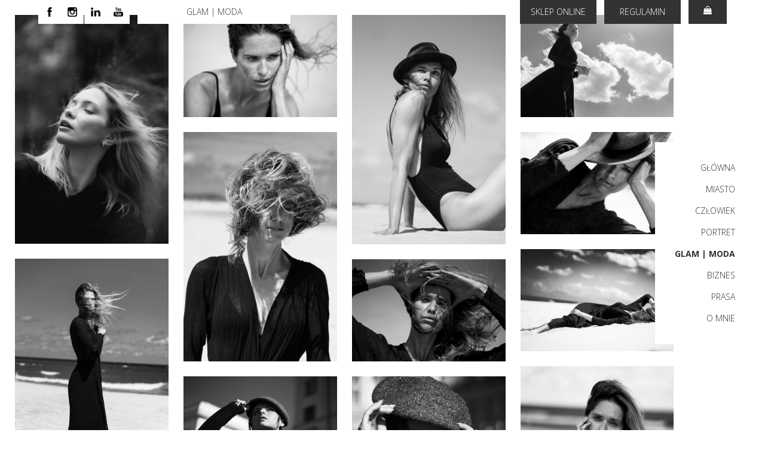

--- FILE ---
content_type: text/html;charset=utf-8
request_url: https://bartoszmaciejewski.pl/glam-moda
body_size: 42588
content:
<!doctype html><html lang="pl"><head><meta charset="utf-8">
<meta property="og:title" content="Glam | Moda | Bartosz Maciejewski Photography">
<meta property="og:site_name" content="Bartosz Maciejewski">
<meta property="og:description" content="">
<meta property="og:url" content="https://bartoszmaciejewski.pl/glam-moda">
<meta property="og:image" content="https://bartoszmaciejewski.pl/lib/brq8cq/Bartosz-Maciejewski-ir35y6fb.png">
<meta property="og:image:width" content="1200">
<meta property="og:image:height" content="628">
<meta property="og:type" content="website">
<meta property="og:locale" content="pl_PL">
<link rel="preconnect" href="https://www.googletagmanager.com" crossorigin="">
<link rel="preconnect" href="https://fonts.googleapis.com" crossorigin="">
<link rel="preconnect" href="https://fonts.gstatic.com" crossorigin="">
<script id="googleFontsLinks" type="application/json">["https://fonts.googleapis.com/css?family=Open+Sans:300,400&subset=latin-ext","https://fonts.googleapis.com/css?family=Nanum+Myeongjo:400&subset=latin-ext"]</script>
<style>
        @font-face {
            font-family: 'Cardo';
            src: url("/files/userFonts/_basicFonts/Cardo/Cardo-Bold.ttf");
            font-weight:700;
            font-style:normal;
            font-display: swap;
        }
        
        @font-face {
            font-family: 'Cardo';
            src: url("/files/userFonts/_basicFonts/Cardo/Cardo-Italic.ttf");
            font-weight:400;
            font-style:italic;
            font-display: swap;
        }
        
        @font-face {
            font-family: 'Cardo';
            src: url("/files/userFonts/_basicFonts/Cardo/Cardo-Regular.ttf");
            font-weight:400;
            font-style:normal;
            font-display: swap;
        }
        
        @font-face {
            font-family: 'Cinzel';
            src: url("/files/userFonts/_basicFonts/Cinzel/Cinzel-Bold.ttf");
            font-weight:700;
            font-style:normal;
            font-display: swap;
        }
        
        @font-face {
            font-family: 'Cinzel';
            src: url("/files/userFonts/_basicFonts/Cinzel/Cinzel-Regular.ttf");
            font-weight:400;
            font-style:normal;
            font-display: swap;
        }
        
        @font-face {
            font-family: 'Cormorant Garamond';
            src: url("/files/userFonts/_basicFonts/Cormorant_Garamond/CormorantGaramond-Regular.ttf");
            font-weight:400;
            font-style:normal;
            font-display: swap;
        }
        
        @font-face {
            font-family: 'Cormorant Garamond';
            src: url("/files/userFonts/_basicFonts/Cormorant_Garamond/CormorantGaramond-Bold.ttf");
            font-weight:700;
            font-style:normal;
            font-display: swap;
        }
        
        @font-face {
            font-family: 'Cormorant Garamond';
            src: url("/files/userFonts/_basicFonts/Cormorant_Garamond/CormorantGaramond-Italic.ttf");
            font-weight:400;
            font-style:italic;
            font-display: swap;
        }
        
        @font-face {
            font-family: 'Cormorant Garamond';
            src: url("/files/userFonts/_basicFonts/Cormorant_Garamond/CormorantGaramond-BoldItalic.ttf");
            font-weight:700;
            font-style:italic;
            font-display: swap;
        }
        
        @font-face {
            font-family: 'Cormorant Infant';
            src: url("/files/userFonts/_basicFonts/Cormorant_Infant/CormorantInfant-Regular.ttf");
            font-weight:400;
            font-style:normal;
            font-display: swap;
        }
        
        @font-face {
            font-family: 'Cormorant Infant';
            src: url("/files/userFonts/_basicFonts/Cormorant_Infant/CormorantInfant-Bold.ttf");
            font-weight:700;
            font-style:normal;
            font-display: swap;
        }
        
        @font-face {
            font-family: 'Cormorant Infant';
            src: url("/files/userFonts/_basicFonts/Cormorant_Infant/CormorantInfant-Italic.ttf");
            font-weight:400;
            font-style:italic;
            font-display: swap;
        }
        
        @font-face {
            font-family: 'Cormorant Infant';
            src: url("/files/userFonts/_basicFonts/Cormorant_Infant/CormorantInfant-BoldItalic.ttf");
            font-weight:700;
            font-style:italic;
            font-display: swap;
        }
        
        @font-face {
            font-family: 'Cormorant Unicase';
            src: url("/files/userFonts/_basicFonts/Cormorant_Unicase/CormorantUnicase-Regular.ttf");
            font-weight:400;
            font-style:normal;
            font-display: swap;
        }
        
        @font-face {
            font-family: 'Cormorant Unicase';
            src: url("/files/userFonts/_basicFonts/Cormorant_Unicase/CormorantUnicase-Bold.ttf");
            font-weight:700;
            font-style:normal;
            font-display: swap;
        }
        
        @font-face {
            font-family: 'Dancing Script';
            src: url("/files/userFonts/_basicFonts/Dancing_Script/DancingScript-Regular.ttf");
            font-weight:400;
            font-style:normal;
            font-display: swap;
        }
        
        @font-face {
            font-family: 'Dancing Script';
            src: url("/files/userFonts/_basicFonts/Dancing_Script/DancingScript-Bold.ttf");
            font-weight:700;
            font-style:normal;
            font-display: swap;
        }
        
        @font-face {
            font-family: 'DM Sans';
            src: url("/files/userFonts/_basicFonts/DM_Sans/DMSans-Regular.ttf");
            font-weight:400;
            font-style:normal;
            font-display: swap;
        }
        
        @font-face {
            font-family: 'DM Sans';
            src: url("/files/userFonts/_basicFonts/DM_Sans/DMSans-Bold.ttf");
            font-weight:700;
            font-style:normal;
            font-display: swap;
        }
        
        @font-face {
            font-family: 'DM Sans';
            src: url("/files/userFonts/_basicFonts/DM_Sans/DMSans-Italic.ttf");
            font-weight:400;
            font-style:italic;
            font-display: swap;
        }
        
        @font-face {
            font-family: 'DM Sans';
            src: url("/files/userFonts/_basicFonts/DM_Sans/DMSans-BoldItalic.ttf");
            font-weight:700;
            font-style:italic;
            font-display: swap;
        }
        
        @font-face {
            font-family: 'DM Serif Display';
            src: url("/files/userFonts/_basicFonts/DM_Serif_Display/DMSerifDisplay-Regular.ttf");
            font-weight:400;
            font-style:normal;
            font-display: swap;
        }
        
        @font-face {
            font-family: 'DM Serif Display';
            src: url("/files/userFonts/_basicFonts/DM_Serif_Display/DMSerifDisplay-Italic.ttf");
            font-weight:400;
            font-style:italic;
            font-display: swap;
        }
        
        @font-face {
            font-family: 'Inter';
            src: url("/files/userFonts/_basicFonts/Inter/Inter-Regular.ttf");
            font-weight:400;
            font-style:normal;
            font-display: swap;
        }
        
        @font-face {
            font-family: 'Inter';
            src: url("/files/userFonts/_basicFonts/Inter/Inter-Bold.ttf");
            font-weight:700;
            font-style:normal;
            font-display: swap;
        }
        
        @font-face {
            font-family: 'Josefin Sans';
            src: url("/files/userFonts/_basicFonts/Josefin_Sans/JosefinSans-Regular.ttf");
            font-weight:400;
            font-style:normal;
            font-display: swap;
        }
        
        @font-face {
            font-family: 'Josefin Sans';
            src: url("/files/userFonts/_basicFonts/Josefin_Sans/JosefinSans-Bold.ttf");
            font-weight:700;
            font-style:normal;
            font-display: swap;
        }
        
        @font-face {
            font-family: 'Josefin Sans';
            src: url("/files/userFonts/_basicFonts/Josefin_Sans/JosefinSans-Italic.ttf");
            font-weight:400;
            font-style:italic;
            font-display: swap;
        }
        
        @font-face {
            font-family: 'Josefin Sans';
            src: url("/files/userFonts/_basicFonts/Josefin_Sans/JosefinSans-BoldItalic.ttf");
            font-weight:700;
            font-style:italic;
            font-display: swap;
        }
        
        @font-face {
            font-family: 'Jost';
            src: url("/files/userFonts/_basicFonts/Jost/Jost-Regular.ttf");
            font-weight:400;
            font-style:normal;
            font-display: swap;
        }
        
        @font-face {
            font-family: 'Jost';
            src: url("/files/userFonts/_basicFonts/Jost/Jost-Bold.ttf");
            font-weight:700;
            font-style:normal;
            font-display: swap;
        }
        
        @font-face {
            font-family: 'Jost';
            src: url("/files/userFonts/_basicFonts/Jost/Jost-Italic.ttf");
            font-weight:400;
            font-style:italic;
            font-display: swap;
        }
        
        @font-face {
            font-family: 'Jost';
            src: url("/files/userFonts/_basicFonts/Jost/Jost-BoldItalic.ttf");
            font-weight:700;
            font-style:italic;
            font-display: swap;
        }
        
        @font-face {
            font-family: 'Lato';
            src: url("/files/userFonts/_basicFonts/Lato/Lato-Regular.ttf");
            font-weight:400;
            font-style:normal;
            font-display: swap;
        }
        
        @font-face {
            font-family: 'Lato';
            src: url("/files/userFonts/_basicFonts/Lato/Lato-Bold.ttf");
            font-weight:700;
            font-style:normal;
            font-display: swap;
        }
        
        @font-face {
            font-family: 'Lato';
            src: url("/files/userFonts/_basicFonts/Lato/Lato-Italic.ttf");
            font-weight:400;
            font-style:italic;
            font-display: swap;
        }
        
        @font-face {
            font-family: 'Lato';
            src: url("/files/userFonts/_basicFonts/Lato/Lato-BoldItalic.ttf");
            font-weight:700;
            font-style:italic;
            font-display: swap;
        }
        
        @font-face {
            font-family: 'League Spartan';
            src: url("/files/userFonts/_basicFonts/League_Spartan/LeagueSpartan-Regular.ttf");
            font-weight:400;
            font-style:normal;
            font-display: swap;
        }
        
        @font-face {
            font-family: 'League Spartan';
            src: url("/files/userFonts/_basicFonts/League_Spartan/LeagueSpartan-Regular.ttf");
            font-weight:700;
            font-style:normal;
            font-display: swap;
        }
        
        @font-face {
            font-family: 'Libre Baskerville';
            src: url("/files/userFonts/_basicFonts/Libre_Baskerville/LibreBaskerville-Regular.ttf");
            font-weight:400;
            font-style:normal;
            font-display: swap;
        }
        
        @font-face {
            font-family: 'Libre Baskerville';
            src: url("/files/userFonts/_basicFonts/Libre_Baskerville/LibreBaskerville-Bold.ttf");
            font-weight:700;
            font-style:normal;
            font-display: swap;
        }
        
        @font-face {
            font-family: 'Libre Baskerville';
            src: url("/files/userFonts/_basicFonts/Libre_Baskerville/LibreBaskerville-Italic.ttf");
            font-weight:400;
            font-style:italic;
            font-display: swap;
        }
        
        @font-face {
            font-family: 'Libre Bodoni';
            src: url("/files/userFonts/_basicFonts/Libre_Bodoni/LibreBodoni-Regular.ttf");
            font-weight:400;
            font-style:normal;
            font-display: swap;
        }
        
        @font-face {
            font-family: 'Libre Bodoni';
            src: url("/files/userFonts/_basicFonts/Libre_Bodoni/LibreBodoni-Bold.ttf");
            font-weight:700;
            font-style:normal;
            font-display: swap;
        }
        
        @font-face {
            font-family: 'Libre Bodoni';
            src: url("/files/userFonts/_basicFonts/Libre_Bodoni/LibreBodoni-Italic.ttf");
            font-weight:400;
            font-style:italic;
            font-display: swap;
        }
        
        @font-face {
            font-family: 'Libre Bodoni';
            src: url("/files/userFonts/_basicFonts/Libre_Bodoni/LibreBodoni-BoldItalic.ttf");
            font-weight:700;
            font-style:italic;
            font-display: swap;
        }
        
        @font-face {
            font-family: 'Montserrat';
            src: url("/files/userFonts/_basicFonts/Montserrat/Montserrat-Regular.ttf");
            font-weight:400;
            font-style:normal;
            font-display: swap;
        }
        
        @font-face {
            font-family: 'Montserrat';
            src: url("/files/userFonts/_basicFonts/Montserrat/Montserrat-Bold.ttf");
            font-weight:700;
            font-style:normal;
            font-display: swap;
        }
        
        @font-face {
            font-family: 'Montserrat';
            src: url("/files/userFonts/_basicFonts/Montserrat/Montserrat-Italic.ttf");
            font-weight:400;
            font-style:italic;
            font-display: swap;
        }
        
        @font-face {
            font-family: 'Montserrat';
            src: url("/files/userFonts/_basicFonts/Montserrat/Montserrat-BoldItalic.ttf");
            font-weight:700;
            font-style:italic;
            font-display: swap;
        }
        
        @font-face {
            font-family: 'Montserrat Alternates';
            src: url("/files/userFonts/_basicFonts/Montserrat_Alternates/MontserratAlternates-Regular.ttf");
            font-weight:400;
            font-style:normal;
            font-display: swap;
        }
        
        @font-face {
            font-family: 'Montserrat Alternates';
            src: url("/files/userFonts/_basicFonts/Montserrat_Alternates/MontserratAlternates-Bold.ttf");
            font-weight:700;
            font-style:normal;
            font-display: swap;
        }
        
        @font-face {
            font-family: 'Montserrat Alternates';
            src: url("/files/userFonts/_basicFonts/Montserrat_Alternates/MontserratAlternates-Italic.ttf");
            font-weight:400;
            font-style:italic;
            font-display: swap;
        }
        
        @font-face {
            font-family: 'Montserrat Alternates';
            src: url("/files/userFonts/_basicFonts/Montserrat_Alternates/MontserratAlternates-BoldItalic.ttf");
            font-weight:700;
            font-style:italic;
            font-display: swap;
        }
        
        @font-face {
            font-family: 'Open Sans';
            src: url("/files/userFonts/_basicFonts/Open_Sans/OpenSans-Regular.ttf");
            font-weight:400;
            font-style:normal;
            font-display: swap;
        }
        
        @font-face {
            font-family: 'Open Sans';
            src: url("/files/userFonts/_basicFonts/Open_Sans/OpenSans-Bold.ttf");
            font-weight:700;
            font-style:normal;
            font-display: swap;
        }
        
        @font-face {
            font-family: 'Open Sans';
            src: url("/files/userFonts/_basicFonts/Open_Sans/OpenSans-Italic.ttf");
            font-weight:400;
            font-style:italic;
            font-display: swap;
        }
        
        @font-face {
            font-family: 'Open Sans';
            src: url("/files/userFonts/_basicFonts/Open_Sans/OpenSans-BoldItalic.ttf");
            font-weight:700;
            font-style:italic;
            font-display: swap;
        }
        
        @font-face {
            font-family: 'Outfit';
            src: url("/files/userFonts/_basicFonts/Outfit/Outfit-Regular.ttf");
            font-weight:400;
            font-style:normal;
            font-display: swap;
        }
        
        @font-face {
            font-family: 'Outfit';
            src: url("/files/userFonts/_basicFonts/Outfit/Outfit-Bold.ttf");
            font-weight:700;
            font-style:normal;
            font-display: swap;
        }
        
        @font-face {
            font-family: 'Questrial';
            src: url("/files/userFonts/_basicFonts/Questrial/Questrial-Regular.ttf");
            font-weight:400;
            font-style:normal;
            font-display: swap;
        }
        
        @font-face {
            font-family: 'Palatino Linotype';
            src: url("/files/userFonts/_basicFonts/Palatino_Linotype/PalatinoLinotype-Regular.ttf");
            font-weight:400;
            font-style:normal;
            font-display: swap;
        }
        
        @font-face {
            font-family: 'Palatino Linotype';
            src: url("/files/userFonts/_basicFonts/Palatino_Linotype/PalatinoLinotype-Bold.ttf");
            font-weight:700;
            font-style:normal;
            font-display: swap;
        }
        
        @font-face {
            font-family: 'Palatino Linotype';
            src: url("/files/userFonts/_basicFonts/Palatino_Linotype/PalatinoLinotype-Italic.ttf");
            font-weight:400;
            font-style:italic;
            font-display: swap;
        }
        
        @font-face {
            font-family: 'Palatino Linotype';
            src: url("/files/userFonts/_basicFonts/Palatino_Linotype/PalatinoLinotype-BoldItalic.ttf");
            font-weight:700;
            font-style:italic;
            font-display: swap;
        }
        
        @font-face {
            font-family: 'Petit Formal Script';
            src: url("/files/userFonts/_basicFonts/Petit_Formal_Script/PetitFormalScript-Regular.ttf");
            font-weight:400;
            font-style:normal;
            font-display: swap;
        }
        
        @font-face {
            font-family: 'Philosopher';
            src: url("/files/userFonts/_basicFonts/Philosopher/Philosopher-Regular.ttf");
            font-weight:400;
            font-style:normal;
            font-display: swap;
        }
        
        @font-face {
            font-family: 'Philosopher';
            src: url("/files/userFonts/_basicFonts/Philosopher/Philosopher-Bold.ttf");
            font-weight:700;
            font-style:normal;
            font-display: swap;
        }
        
        @font-face {
            font-family: 'Philosopher';
            src: url("/files/userFonts/_basicFonts/Philosopher/Philosopher-Italic.ttf");
            font-weight:400;
            font-style:italic;
            font-display: swap;
        }
        
        @font-face {
            font-family: 'Philosopher';
            src: url("/files/userFonts/_basicFonts/Philosopher/Philosopher-BoldItalic.ttf");
            font-weight:700;
            font-style:italic;
            font-display: swap;
        }
        
        @font-face {
            font-family: 'Playfair Display';
            src: url("/files/userFonts/_basicFonts/Playfair_Display/PlayfairDisplay-Regular.ttf");
            font-weight:400;
            font-style:normal;
            font-display: swap;
        }
        
        @font-face {
            font-family: 'Playfair Display';
            src: url("/files/userFonts/_basicFonts/Playfair_Display/PlayfairDisplay-Bold.ttf");
            font-weight:700;
            font-style:normal;
            font-display: swap;
        }
        
        @font-face {
            font-family: 'Playfair Display';
            src: url("/files/userFonts/_basicFonts/Playfair_Display/PlayfairDisplay-Italic.ttf");
            font-weight:400;
            font-style:italic;
            font-display: swap;
        }
        
        @font-face {
            font-family: 'Playfair Display';
            src: url("/files/userFonts/_basicFonts/Playfair_Display/PlayfairDisplay-BoldItalic.ttf");
            font-weight:700;
            font-style:italic;
            font-display: swap;
        }
        
        @font-face {
            font-family: 'Poppins';
            src: url("/files/userFonts/_basicFonts/Poppins/Poppins-Regular.ttf");
            font-weight:400;
            font-style:normal;
            font-display: swap;
        }
        
        @font-face {
            font-family: 'Poppins';
            src: url("/files/userFonts/_basicFonts/Poppins/Poppins-Bold.ttf");
            font-weight:700;
            font-style:normal;
            font-display: swap;
        }
        
        @font-face {
            font-family: 'Poppins';
            src: url("/files/userFonts/_basicFonts/Poppins/Poppins-Italic.ttf");
            font-weight:400;
            font-style:italic;
            font-display: swap;
        }
        
        @font-face {
            font-family: 'Poppins';
            src: url("/files/userFonts/_basicFonts/Poppins/Poppins-BoldItalic.ttf");
            font-weight:700;
            font-style:italic;
            font-display: swap;
        }
        
        @font-face {
            font-family: 'Poppins Black';
            src: url("/files/userFonts/_basicFonts/Poppins_Black/Poppins-Black.ttf");
            font-weight:900;
            font-style:normal;
            font-display: swap;
        }
        
        @font-face {
            font-family: 'Poppins Black';
            src: url("/files/userFonts/_basicFonts/Poppins_Black/Poppins-BlackItalic.ttf");
            font-weight:900;
            font-style:italic;
            font-display: swap;
        }
        
        @font-face {
            font-family: 'Raleway';
            src: url("/files/userFonts/_basicFonts/Raleway/Raleway-Regular.ttf");
            font-weight:400;
            font-style:normal;
            font-display: swap;
        }
        
        @font-face {
            font-family: 'Raleway';
            src: url("/files/userFonts/_basicFonts/Raleway/Raleway-Bold.ttf");
            font-weight:700;
            font-style:normal;
            font-display: swap;
        }
        
        @font-face {
            font-family: 'Raleway';
            src: url("/files/userFonts/_basicFonts/Raleway/Raleway-Italic.ttf");
            font-weight:400;
            font-style:italic;
            font-display: swap;
        }
        
        @font-face {
            font-family: 'Raleway';
            src: url("/files/userFonts/_basicFonts/Raleway/Raleway-BoldItalic.ttf");
            font-weight:700;
            font-style:italic;
            font-display: swap;
        }
        
        @font-face {
            font-family: 'Roboto';
            src: url("/files/userFonts/_basicFonts/Roboto/Roboto-Regular.ttf");
            font-weight:400;
            font-style:normal;
            font-display: swap;
        }
        
        @font-face {
            font-family: 'Roboto';
            src: url("/files/userFonts/_basicFonts/Roboto/Roboto-Bold.ttf");
            font-weight:700;
            font-style:normal;
            font-display: swap;
        }
        
        @font-face {
            font-family: 'Roboto';
            src: url("/files/userFonts/_basicFonts/Roboto/Roboto-Italic.ttf");
            font-weight:400;
            font-style:italic;
            font-display: swap;
        }
        
        @font-face {
            font-family: 'Roboto';
            src: url("/files/userFonts/_basicFonts/Roboto/Roboto-BoldItalic.ttf");
            font-weight:700;
            font-style:italic;
            font-display: swap;
        }
        
        @font-face {
            font-family: 'Roboto Mono';
            src: url("/files/userFonts/_basicFonts/Roboto_Mono/RobotoMono-Regular.ttf");
            font-weight:400;
            font-style:normal;
            font-display: swap;
        }
        
        @font-face {
            font-family: 'Roboto Mono';
            src: url("/files/userFonts/_basicFonts/Roboto_Mono/RobotoMono-Bold.ttf");
            font-weight:700;
            font-style:normal;
            font-display: swap;
        }
        
        @font-face {
            font-family: 'Roboto Mono';
            src: url("/files/userFonts/_basicFonts/Roboto_Mono/RobotoMono-Italic.ttf");
            font-weight:400;
            font-style:italic;
            font-display: swap;
        }
        
        @font-face {
            font-family: 'Roboto Mono';
            src: url("/files/userFonts/_basicFonts/Roboto_Mono/RobotoMono-BoldItalic.ttf");
            font-weight:700;
            font-style:italic;
            font-display: swap;
        }
        
        @font-face {
            font-family: 'Syne Regular';
            src: url("/files/userFonts/_basicFonts/Syne/Syne-Regular.ttf");
            font-weight:400;
            font-style:normal;
            font-display: swap;
        }
        
        @font-face {
            font-family: 'Syne Regular';
            src: url("/files/userFonts/_basicFonts/Syne/Syne-Bold.ttf");
            font-weight:700;
            font-style:normal;
            font-display: swap;
        }
        
        @font-face {
            font-family: 'Tenor Sans';
            src: url("/files/userFonts/_basicFonts/Tenor_Sans/TenorSans-Regular.ttf");
            font-weight:400;
            font-style:normal;
            font-display: swap;
        }
        
        @font-face {
            font-family: 'Work Sans';
            src: url("/files/userFonts/_basicFonts/Work_Sans/WorkSans-Regular.ttf");
            font-weight:400;
            font-style:normal;
            font-display: swap;
        }
        
        @font-face {
            font-family: 'Work Sans';
            src: url("/files/userFonts/_basicFonts/Work_Sans/WorkSans-Bold.ttf");
            font-weight:700;
            font-style:normal;
            font-display: swap;
        }
        
        @font-face {
            font-family: 'Work Sans';
            src: url("/files/userFonts/_basicFonts/Work_Sans/WorkSans-Italic.ttf");
            font-weight:400;
            font-style:italic;
            font-display: swap;
        }
        
        @font-face {
            font-family: 'Work Sans';
            src: url("/files/userFonts/_basicFonts/Work_Sans/WorkSans-BoldItalic.ttf");
            font-weight:700;
            font-style:italic;
            font-display: swap;
        }
        </style>


<script type="text/javascript">
    window.wwCdnFailSafe = {
        loadPageWithoutCdn: function (){
            let param = 'forcePageWithoutCdn';
            if(location.search.indexOf(param) === -1){
                let url = new URL(location.href)
                url.searchParams.append(param, 'true');
                location.href = url.toString();
            }
        }
    }
</script>

<style type="text/css">:root {--vertical-scrollbar-width: 0px;}body {-webkit-text-size-adjust: 100%;background-color: #ffffff;font-family: Arial, sans-serif;font-size: 12px;font-style: normal;font-weight: 400;position: relative;height: 1px;-webkit-font-smoothing: antialiased;--body-right-margin: 0;}body.snip-open > #body {overflow: initial;}body.body--transformed-for-ai-preview{transform-origin: left top;transform: scale(var(--ai-preview-scale-factor));}body:not([data-page-app-status="uninitialized"]) #body, body[data-fast-page-rendering="false"] #body {overflow: hidden;}#body {height: 100%;width: 100%;position: absolute;}.page_background {z-index: -1;}.fixed_background {position: fixed;top: 0;bottom: 0;left: 0;right: 0}.scroll_background {width: 100%;}iframe {border: medium none;display: block;}.w-object {position: absolute;}.content {overflow: hidden;word-wrap: break-word;height: 100%;-moz-box-sizing: border-box;box-sizing: border-box;position: relative;}.content .title {color: #CCCCCC;overflow: hidden;padding: 10px 0;text-align: center;text-overflow: ellipsis;}.ww_form_input_wrapper > .ww_inner_element_content {display: block;}.ww_form_input_wrapper select[multiple] {overflow-x: hidden;overflow-y: scroll;}.ww_inner_element {-moz-box-sizing: border-box;box-sizing: border-box;position: relative;}.ww_inner_element_content {overflow: hidden;text-overflow: ellipsis;box-sizing: border-box;min-height: 1em;}.ww_element[data-element-type="gallery"] .ww_inner_element,.ww_element[data-element-type="slider"] .ww_inner_element {position: absolute;}textarea.ww_inner_element_content {overflow: auto;}.ww_transparent {opacity: 0 !important;}.ww_element[data-element-type="img"] .content {transform: translateZ(0);}.ww_image_wrapper {height: 100%;overflow: hidden;width: 100%;}.ww_image_wrapper > img, .ww_media_player_content img {position: absolute;display: block;left: 0;top: 0;}.ww_image_wrapper > img.image-uninitialized {display: none;}.ww_image_wrapper {position: relative;}.ww_image_wrapper img.svgImage, .ww_media_player_content .video-custom-thumbnail img.svgImage {background-repeat: no-repeat;background-position: 50% calc(50% + 0px);display: block;width: 100%;height: 100%;}.ww_element[fullwidth="true"] .ww_image_wrapper img {max-width: none;max-height: none;}.galleryList {display: none;}.preload-slider {width: 100%;height: 100%;display: none;background-repeat: no-repeat;}.preload-slider-wrapper {width: 100%;height: 100%;}.ww_lightbox .break {flex-basis: 100%;}.lightbox_title {overflow: hidden;text-align: center;text-overflow: ellipsis;word-break: break-word;-moz-box-sizing: border-box;}.image_lightbox_outer_wrapper {-moz-box-sizing: border-box;box-sizing: border-box;overflow: hidden;transform: translateZ(0);-webkit-transform: translateZ(0);}.image_lightbox_inner_wrapper {height: 100%;width: 100%;overflow: hidden;display: flex;align-items: center;justify-content: center;}.image_lightbox_container {font-size: 0;line-height: 0;}.ww_lightbox.imageAnimationsEnabled .image_lightbox_inner_wrapper {transition: transform 0.25s ease-out 0s;-webkit-transition: -webkit-transform 0.25s ease-out 0s;}.ww_lightbox.imageAnimationsEnabled .image_lightbox_inner_wrapper:hover {transform: scale(1.2);-webkit-transform: scale(1.2);}.ww_element.transitionAnimationRunning > .content,.ww_element.transitionAnimationRunning > .backgroundOverlay {opacity: 0 !important;}.mobileMenuIcon.transitionAnimationRunning {opacity: 0 !important;}.ww_button_content {overflow: hidden;width: 100%;border-width: 0;}.ww_button_content a {-webkit-tap-highlight-color: transparent;}.ww_button_wrapper {position: relative;width: 100%;height: 100%;box-sizing: border-box;overflow: hidden;}.ww_button_link {top: 0;bottom: 0;right: 0;left: 0;position: absolute;background-color: rgba(0, 0, 0, 0);}.ww_button_text_wrapper {display: table;width: 100%;height: 100%;position: relative;box-sizing: border-box;}.ww_button_text {display: table-cell;vertical-align: middle;text-align: center;}.ww_login_wrapper > .ww_login_tool_text_login {display: table-cell;}.ww_login_wrapper > .ww_login_tool_text_logout {display: none}.ww_login_tool_logged > .ww_login_wrapper > .ww_login_tool_text_login {display: none;}.ww_login_tool_logged > .ww_login_wrapper > .ww_login_tool_text_logout {display: table-cell;}.embedded_html_content {width: 100%;height: 100%;}.uninitialized_html_content {display: none;}.ww_element[data-element-type="htmltool"][data-dynamic-height="true"] .embedded_html_content {width: 100%;height: auto;}.ww_element[data-element-type="htmltool"]:not([data-dynamic-height="true"]) .embedded_html_content {overflow: auto;}.language_selector {font-size: 0px;}.language_selector > li {position: relative;overflow: hidden;}.language_selector_horizontal > li {display: inline-block;}.language_selector_flag > a > img {left: 50%;position: absolute;top: 50%;transform: translate(-50%, -50%);-webkit-transform: translate(-50%, -50%);}.ww_form.textEdit--simple .ww_inner_element_content {white-space: pre;}.ww_form_frame {width: 100%;}.ww_form_item {direction: ltr;}.ww_form_cell_1 {vertical-align: top;}.ww_form_cell_2 {width: auto;vertical-align: top;}.ww_form_input_wrapper .ww_form_select_wrapper {display: inline-block;}.ww_form_frame input[type="text"], .ww_form_frame input[type="file"], .ww_form_frame textarea, .ww_form_frame select {-moz-box-sizing: border-box;box-sizing: border-box;border: medium none;resize: none;width: 100%;vertical-align: middle;overflow-x: hidden;font-style: inherit;font-variant: inherit;font-weight: inherit;font-stretch: inherit;font-size: inherit;font-family: inherit;color: inherit;text-decoration: inherit;text-align: inherit;text-transform: inherit;text-shadow: inherit;line-height: inherit;}.ww_form_frame input[type="text"], .ww_form_frame input[type="file"], .ww_form_frame textarea {background: none repeat scroll 0 0 rgba(0, 0, 0, 0);}.ww_form_frame textarea {height: 8em;}.ww_form_frame input[type="checkbox"] {display: block;}.ww_form_frame select {border: medium none;font-family: inherit;}.ww_form_frame .ww_multiple_select_option .ww_multiple_select_checkbox {float: left;}.ww_form_frame .ww_multiple_select_option {display: flex;align-items: baseline;word-break: break-word;}.ww_form_frame ::-webkit-input-placeholder {color: inherit;text-decoration: inherit;opacity: 0.3;}.ww_form_frame ::-moz-placeholder {color: inherit;text-decoration: inherit;opacity: 0.3;}.ww_form_frame :-moz-placeholder {color: inherit;text-decoration: inherit;opacity: 0.3;}.ww_form_frame :-ms-input-placeholder {color: inherit;text-decoration: inherit;opacity: 0.3;}.ww_form_frame .ww_multiple_select_option .ww_inner_element_content {overflow: visible;white-space: initial;}.ww_form_frame .ww_multiple_select_option input.ww_multiple_select_checkbox {margin-left: 0.0625rem;flex-shrink: 0}.ww_form_frame .ww_form_frame_info_wrapper .ww_inner_element_content {overflow: visible;line-height: normal;}.ww_submit_button_wrapper {display: inline-block;vertical-align: middle;width: 100%;}.ww_submit_button_content {cursor: pointer;display: inline-block;vertical-align: middle;white-space: nowrap;}.ww_submit_button_content > .ww_normal_text {display: block}.ww_submit_button_content > .ww_hover_text {display: none;}.ww_submit_button_content > div {background-color: transparent !important;min-height: 1em;}.ww_submit_button_content:hover > .ww_normal_text {display: none;}.ww_submit_button_content:hover > .ww_hover_text {display: block;}.ww_form_frame_info_wrapper {opacity: 0;display: none;width: 100%;}.ww_form_frame_info {display: block;}.ww_form_frame_info_error {display: none;}.ww_form[data-valid="false"] .ww_form_frame_info {display: none;}.ww_form[data-valid="false"] .ww_form_frame_info_error {display: block;}.ww_form_item > .ww_form_cell_2[data-valid="false"] > div > * {border-color: red !important;}.ww_form_item > .ww_form_cell_2[data-valid="false"] input[type="checkbox"] {outline: 1px solid red;}a {text-decoration: none;}a.custom_link {font-size: inherit;line-height: inherit;}a.custom_link:hover {font-size: inherit;line-height: inherit;}.text_content {overflow: hidden;}.text_content ul,.wwTextContent ul {list-style-type: disc;padding-left: 30px;}.text_content ol,.wwTextContent ol {list-style-type: decimal;padding-left: 30px;}.text_content ul ul,.wwTextContent ul ul {list-style-type: square;margin: 0;}.text_content ul ul ul,.wwTextContent ul ul ul {list-style-type: circle;margin: 0;}.text_content ul ul ul ul,.wwTextContent ul ul ul ul {list-style-type: disc;margin: 0;}.text_content ol ol,.wwTextContent ol ol {list-style-type: lower-alpha;margin: 0;}.text_content ol ol ol,.wwTextContent ol ol ol {list-style-type: upper-roman;margin: 0;}.text_content ol ol ol ol,.wwTextContent ol ol ol ol {list-style-type: decimal;margin: 0;}.text_content blockquote,.wwTextContent blockquote {padding-left: 30px;}.text_content .innerElement,.wwTextContent .innerElement {box-sizing: border-box;-moz-box-sizing: border-box;}.text_content iframe,.wwTextContent iframe {display: inline-block;}.layerContainer {position: absolute;}.news_element {height: auto;}.ww_facebook_element {overflow: visible;}.ww_facebook_element > .facebook_container {width: 100%;height: 100%;display: table;}.ww_facebook_element .table_row {display: table-row;width: 100%;height: 100%;text-align: center;}.ww_facebook_element .outer_wrapper {display: table-cell;vertical-align: middle;}.ww_facebook_element .inner_wrapper {display: inline-block;}.ww_googleMaps_element {width: 100%;height: 100%;}.ww_googleMaps_content {transform: translateZ(0px);-webkit-transform: translateZ(0px);}.ww_strobe_player_element {width: 100%;height: 100%;}.ww_module_element {height: 100%;width: 100%;overflow: auto;position: relative;}.ww_media_player_content {transform: translateZ(0px);-webkit-transform: translateZ(0px);}.ww_media_player_content > iframe {width: 100%;height: 100%;}.ww_media_player_content > video {width: 100%;height: 100%;object-fit: cover;font-family: 'object-fit: cover;';}.ww_media_player_content .ww_video_error_wrapper {background-color: #333;height: 100%;overflow: hidden;position: relative;width: 100%;}.ww_media_player_content .ww_video_error_text {color: #ff4444;font-size: 20px;left: 50%;position: absolute;text-align: center;top: 50%;transform: translate(-50%, -50%);}.ww_text_wrapper:not(.forceLineHeight),.ww_text_wrapper:not(.forceLineHeight) > * {line-height: normal !important;}body .ww_text_wrapper img {cursor: pointer;}.ww_element[data-element-type='gallery'] .content,.ww_element[data-element-type='slider'] .content,.ww_element[data-element-type='lightbox'] .content,.ww_element[data-element-type='socialMedia'] .content {transform: translateZ(0px);-webkit-transform: translateZ(0px);}.ww_button_content > a {color: inherit;text-decoration: none;}.ww_element[data-element-type='slider'] .wwTextContent {color: #FFFFFF;}.ww_element .wwTextContent > *:last-child {margin-bottom: 0;}#container > div[data-element-type="form"] {text-decoration: none;}.ww_element[data-element-type='button']:not(:hover) .wwTextContent {pointer-events: none;}.ww_element a[data-link-type="interactionLinkData"] {cursor: pointer;}div[data-element-type="product"] > div:not([wwbuttonstate="disabled"]),div[data-element-type="shopCart"] {cursor: pointer;}.ww_element .backgroundOverlay {position: absolute;width: 100%;height: 100%;left: 0;top: 0;pointer-events: none;}.pswp .pswp__caption a {color: #ffffff;text-decoration: underline;}.cursor--pointer {cursor: pointer;}.cursor--text {cursor: text;}div[data-element-type="counter"] .content > * {white-space: nowrap;}.ww_element[data-element-type="lightbox"] > .content {overflow: visible;}.ww_element[data-element-type="img"] a[target] {display: flex;}body,div,dl,dt,dd,ul,ol,li,h1,h2,h3,h4,h5,h6,pre,form,fieldset,input,textarea,p,blockquote,th,td {margin:0;padding:0;}table {border-collapse:collapse;border-spacing:0;}button {font-family: inherit;}fieldset,img {border:0;}address,caption,cite,code,dfn,th,var {font-style:normal;font-weight:normal;}ol,ul {list-style:none;}caption,th {text-align:left;}h1,h2,h3,h4,h5,h6 {font-weight:normal;}q:before,q:after {content:'';}abbr,acronym { border:0;}select {appearance: none;-webkit-appearance: none;-moz-appearance: none;cursor: pointer;padding-right: 1rem;background: url('/files/staticContent/5.527.1/websitesResources/images/selectIcon-5074347faf62f4bcc1a0e3ed897ba2f6.svg') no-repeat 100% 50%;}:focus {outline: none;}.wwTextContent table {border-color: black;border-style: solid;}.wwTextContent span span {vertical-align: bottom;}#myGallery {display: none;}.gv_galleryWrap {position: relative;z-index: 0;}.gv_gallery {overflow: hidden;position: relative;}.gv_imageStore {visibility: hidden;position: absolute;top: -10000px;left: -10000px;}.gv_panelWrap {filter: inherit;position: absolute;overflow: hidden;}.gv_panel-loading {background: url('/files/staticContent/5.527.1/websitesResources/images/galleryView/img-loader-4ae62572d3d818acec612bfcad7779a3.gif') 50% 50% no-repeat #aaa;}.gv_panel {filter: inherit;position: absolute;top: 0;left: 0;overflow: hidden;z-index: 100;}.gv_panel img {position: absolute;left: 0;top: 0;}.gv_overlay {position: absolute;z-index: 200;width: 100%;height: 100%;}.gv_overlay.onTop .gv_overlayHeaderWrapper{top: 0;}.gv_overlay.onBottom .gv_overlayHeaderWrapper{bottom: 0;}.gv_overlay .noText {display: none}.gv_showOverlay {position: absolute;width: 20px;height: 20px;background: url('/files/staticContent/5.527.1/websitesResources/images/galleryView/themes/light/info-9a6287571384d257437ac6623ecbe460.png') #222;cursor: pointer;z-index: 200;opacity: 0.85;display: none;}.gv_infobar {background: #222;padding: 0 0.5em;height: 1.5em;position: absolute;bottom: 0;right: 0;display: none;vertical-align: middle;z-index: 2000;}.gv_filmstripWrap {overflow: hidden;position: absolute;z-index: 200;}.gv_filmstrip {margin: 0;padding: 0;position: absolute;top: 0;left: 0;}.gv_frame {cursor: pointer;float: left;position: relative;margin: 0;padding: 0;}.gv_frame .gv_thumbnail {position: relative;overflow: hidden !important;}.gv_frame.current .gv_thumbnail {}.gv_frame img {border: none;position: absolute;}.gv_pointer {border-color: black;}.gv_navWrap {text-align: center;position: absolute;}.gv_navPlay,.gv_navPause,.gv_navNext,.gv_navPrev {opacity: 0.3;-moz-opacity: 0.3;-khtml-opacity: 0.3;filter: alpha(opacity=30);display: -moz-inline-stack;display: inline-block;zoom: 1;*display: inline;vertical-align: middle;}.gv_navPlay:hover,.gv_navPause:hover,.gv_navNext:hover,.gv_navPrev:hover {opacity: 0.8;-moz-opacity: 0.8;-khtml-opacity: 0.8;filter: alpha(opacity=80);}.gv_panelNavPrev,.gv_panelNavNext {position: absolute;display: none;opacity: 0.50;-moz-opacity: 0.50;-khtml-opacity: 0.50;filter: alpha(opacity=50);z-index: 201;top: 50%;transform: translateY(-50%);}.gv_panelNavPrev:hover,.gv_panelNavNext:hover {opacity: 0.9;-moz-opacity: 0.9;-khtml-opacity: 0.9;filter: alpha(opacity=90);}.gv_navPlay {height: 30px;width: 30px;cursor: pointer;background: url('/files/staticContent/5.527.1/websitesResources/images/galleryView/themes/light/play-big-2f49f7bdbdb971ebcef1fa4a485cd10b.png') top left no-repeat;}.gv_navPause {height: 30px;width: 30px;cursor: pointer;background: url('/files/staticContent/5.527.1/websitesResources/images/galleryView/themes/light/pause-big-2c41041b646a9cb8ef2656d0b5c5cd29.png') top left no-repeat;}.gv_navNext {height: 20px;width: 20px;cursor: pointer;background: url('/files/staticContent/5.527.1/websitesResources/images/galleryView/themes/light/next-a34ab271cba473fe1d69df004cbd26a2.png') top left no-repeat;}.gv_navPrev {height: 20px;width: 20px;cursor: pointer;background: url('/files/staticContent/5.527.1/websitesResources/images/galleryView/themes/light/prev-f14731d9b84adaaf75d91c33c9abdff4.png') top right no-repeat;}.gv_panelNavNext {height: 36px;width: 16px;cursor: pointer;background: url('/files/staticContent/5.527.1/websitesResources/images/galleryView/themes/light/panel-next-f9a644ffb757072931f9a48f16674ed4.png') top left no-repeat;right: 10px;}.gv_panelNavPrev {height: 36px;width: 16px;cursor: pointer;background: url('/files/staticContent/5.527.1/websitesResources/images/galleryView/themes/light/panel-prev-f605c04c85c9447273ed25189684ade3.png') top right no-repeat;left: 10px;}.gv_imgWrapper{position: absolute;overflow: hidden;}.gv_img{width: 100%;height: 100%;}#ww_popup_area{position:fixed;top:0px;bottom:0px;left:0px;right:0px;background:#eee;display:none;opacity:0.9;z-index:20000;}#ww_cmslogin_popup_wrapper{position:fixed;top:0px;bottom:0px;left:0px;right:0px;z-index:20001;display:none;}.ww_popup {position: fixed;top: 150px;width: 370px;min-height: 100px;background: #fff;border: 1px solid #CCCCCC;box-shadow: #999 2px 2px 7px;color: #333333;font-size: 12px;padding: 8px;display: none;font-family: arial, sans-serif;left: 50%;transform: translateX(-50%);}.ww_popup_content{width:272px;margin: 15px auto 0px auto;;text-align:center;}.ww_popup_logo{width:252px;height: 64px; margin: 0 auto 20px;background-repeat:  no-repeat ;background-size: contain;background-position: center center;display: none;}.ww_close_button{margin-left: auto;width: 0.75rem;height: 0.75rem;-webkit-mask-image: url("/files/staticContent/5.527.1/websitesResources/images/closeIcon-87031b6793624248dcd90331af55c196.svg");mask-image: url("/files/staticContent/5.527.1/websitesResources/images/closeIcon-87031b6793624248dcd90331af55c196.svg");-webkit-mask-position: center;mask-position: center;-webkit-mask-repeat: no-repeat;mask-repeat: no-repeat;background: none center no-repeat var(--popup--old-white-popup__x-button_color);cursor: pointer;}.ww_popup input.field{display:block;width:260px;height:26px;border:1px solid #999;color:#878787;padding:0 5px;margin-bottom:4px;}.ww_popup input.field:focus{outline: 0 #999;}.ww_popup input.notValidate {border-color:#f00;}.ww_popup input.submit{width:140px;height:25px;border:none;color:#fff;margin-bottom:10px;margin-top:10px;}.ww_form_label{text-transform:uppercase;margin-bottom:4px;width:262px;height:26px;color:#fff;line-height:28px;padding:0 5px;text-align:center;}.ww_form_label_login{background:#888888;}.ww_popup .green_button {background-color:var(--primary-button-background-color);box-shadow:none;cursor:pointer;border:none; border-radius:3px;color:#FFFFFF;display:inline-block;font-size:12px;line-height:20px;padding:2px 20px;text-transform:uppercase;}.ww_popup .green_button:hover{background-color:var(--primary-button-background-color);transition: all 0.1s ease-in 0s;}.ww_popup .green_button:active{background:var(--primary-button-background-color);box-shadow:none;}.ww_popup .green_button_dark {background:var(--primary-button-background-color);box-shadow:none;cursor:pointer;border:none;border-radius:3px;color:#FFFFFF;display:inline-block;font-size:12px;line-height:20px;padding:2px 20px;text-transform:uppercase;}.ww_popup .green_button_dark:hover{background:var(--primary-button-background-color);transition: all 0.1s ease-in 0s;}.ww_popup .green_button_dark:active{background:var(--primary-button-background-color);box-shadow:none;}.ww_popup .ww_linkBox a {color:var(--popup--old-white-popup__link_color); text-decoration: none;}.ww_popup .ww_linkBox a:hover {text-decoration:underline;}.ww_popup .ww_linkBox.oauthFacebookAuthButton a{background-color: #3a61b3;color: #fff;text-decoration: none;font-size: 12px;padding: 6px 20px;text-transform: uppercase;border-radius: 3px;display: block;}.ww_validation{color:#f00;display:block;clear:both;margin:1px 0 3px 0;text-align: center; width: 100%;}#ww_reset_password_success_submit_button{margin-top: 15px;}.ww_login_button_loading{background-image: url("/files/staticContent/5.527.1/websitesResources/images/loading-2299ad0b3f63413f026dfec20c205b8f.gif"); background-repeat: no-repeat; background-size: 25px 25px;}#ww_regulations_label{}.ww_popup .lock { display: none; position:absolute; left:0; top:0; right:0; bottom:0;}.ww_popup .lockBackground{position:absolute; left:0; top:0; right:0; bottom:0; background-color: #fff; opacity: 0.7;}.lockSpinner {background: url("/files/staticContent/5.527.1/websitesResources/images/loading-2299ad0b3f63413f026dfec20c205b8f.gif") no-repeat; background-size: 100%;bottom: 0;height: 50px;left: 0;margin: auto;position: absolute;right: 0;top: 0;width: 50px; display:none;}.ww_popup.locked .lock{display:block;}.ww_popup.waiting .lock{display:block;}.ww_popup.waiting .lockSpinner{display:block;}#register_regulation_info{display: inline-block;}#autologinAsWebmaster{display:none;}#ww_cms_login_popup .separator,#ww_cms_registration_popup .separator{border-top: 1px solid #ccc;height: 0;margin: 15px 0;position: relative;}#ww_cms_login_popup .separator .separatorTitle,#ww_cms_registration_popup .separatorTitle {background-color: #fff;padding: 2px 10px;position: relative;display: inline-block;top: -10px;}#ww_login_popup_info{ padding-bottom: 10px;}@media (max-width: 400px) {.ww_popup {width: 98%;}}.pswp {display: none;position: absolute;width: 100%;height: 100%;left: 0;top: 0;overflow: hidden;-ms-touch-action: none;touch-action: none;z-index: 1500;-webkit-text-size-adjust: 100%;-webkit-backface-visibility: hidden;outline: none; }.pswp * {-webkit-box-sizing: border-box;box-sizing: border-box; }.pswp img {max-width: none; }.pswp--animate_opacity {opacity: 0.001;will-change: opacity;-webkit-transition: opacity 333ms cubic-bezier(0.4, 0, 0.22, 1);transition: opacity 333ms cubic-bezier(0.4, 0, 0.22, 1); }.pswp--open {display: block; }.pswp--zoom-allowed .pswp__img {cursor: -webkit-zoom-in;cursor: -moz-zoom-in;cursor: zoom-in; }.pswp--zoomed-in .pswp__img {cursor: -webkit-grab;cursor: -moz-grab;cursor: grab; }.pswp--dragging .pswp__img {cursor: -webkit-grabbing;cursor: -moz-grabbing;cursor: grabbing; }.pswp__bg {position: absolute;left: 0;top: 0;width: 100%;height: 100%;background: #000;opacity: 0;transform: translateZ(0);-webkit-backface-visibility: hidden;will-change: opacity; }.pswp__scroll-wrap {position: absolute;left: 0;top: 0;width: 100%;height: 100%;overflow: hidden; }.pswp__container,.pswp__zoom-wrap {-ms-touch-action: none;touch-action: none;position: absolute;left: 0;right: 0;top: 0;bottom: 0; }.pswp__container,.pswp__img {-webkit-user-select: none;-moz-user-select: none;-ms-user-select: none;user-select: none;-webkit-tap-highlight-color: transparent;-webkit-touch-callout: none; }.pswp__zoom-wrap {position: absolute;width: 100%;-webkit-transform-origin: left top;-ms-transform-origin: left top;transform-origin: left top;-webkit-transition: -webkit-transform 333ms cubic-bezier(0.4, 0, 0.22, 1);transition: transform 333ms cubic-bezier(0.4, 0, 0.22, 1); }.pswp__bg {will-change: opacity;-webkit-transition: opacity 333ms cubic-bezier(0.4, 0, 0.22, 1);transition: opacity 333ms cubic-bezier(0.4, 0, 0.22, 1); }.pswp--animated-in .pswp__bg,.pswp--animated-in .pswp__zoom-wrap {-webkit-transition: none;transition: none; }.pswp__container,.pswp__zoom-wrap {-webkit-backface-visibility: hidden; }.pswp__item {position: absolute;left: 0;right: 0;top: 0;bottom: 0;overflow: hidden; }.pswp__img {position: absolute;width: auto;height: auto;top: 0;left: 0; }.pswp__img--placeholder {-webkit-backface-visibility: hidden; }.pswp__img--placeholder--blank {background: #222; }.pswp--ie .pswp__img {width: 100% !important;height: auto !important;left: 0;top: 0; }.pswp__error-msg {position: absolute;left: 0;top: 50%;width: 100%;text-align: center;font-size: 14px;line-height: 16px;margin-top: -8px;color: #CCC; }.pswp__error-msg a {color: #CCC;text-decoration: underline; }.pswp__button {width: 44px;height: 44px;position: relative;background: none;cursor: pointer;overflow: visible;-webkit-appearance: none;display: block;border: 0;padding: 0;margin: 0;float: right;opacity: 0.75;-webkit-transition: opacity 0.2s;transition: opacity 0.2s;-webkit-box-shadow: none;box-shadow: none; }.pswp__button:focus,.pswp__button:hover {opacity: 1; }.pswp__button:active {outline: none;opacity: 0.9; }.pswp__button::-moz-focus-inner {padding: 0;border: 0; }.pswp__ui--over-close .pswp__button--close {opacity: 1; }.pswp__button,.pswp__button--arrow--left:before,.pswp__button--arrow--right:before {background: url('/files/staticContent/5.527.1/websitesResources/images/photoswipe/default-skin-e3f799c6dec9af194c86decdf7392405.png') 0 0 no-repeat;background-size: 264px 88px;width: 44px;height: 44px; }@media (-webkit-min-device-pixel-ratio: 1.1), (-webkit-min-device-pixel-ratio: 1.09375), (min-resolution: 105dpi), (min-resolution: 1.1dppx) {.pswp--svg .pswp__button,.pswp--svg .pswp__button--arrow--left:before,.pswp--svg .pswp__button--arrow--right:before {background-image: url('/files/staticContent/5.527.1/websitesResources/images/photoswipe/default-skin-b257fa9c5ac8c515ac4d77a667ce2943.svg'); }.pswp--svg .pswp__button--arrow--left,.pswp--svg .pswp__button--arrow--right {background: none; } }.pswp__button--close {background-position: 0 -44px; }.pswp__button--share {background-position: -44px -44px; }.pswp__button--fs {display: none; }.pswp--supports-fs .pswp__button--fs {display: block; }.pswp--fs .pswp__button--fs {background-position: -44px 0; }.pswp__button--zoom {display: none;background-position: -88px 0; }.pswp--zoom-allowed .pswp__button--zoom {display: block; }.pswp--zoomed-in .pswp__button--zoom {background-position: -132px 0; }.pswp--touch .pswp__button--arrow--left,.pswp--touch .pswp__button--arrow--right {visibility: hidden; }.pswp__button--arrow--left,.pswp__button--arrow--right {background: none;top: 50%;margin-top: -50px;width: 70px;height: 100px;position: absolute; }.pswp__button--arrow--left {left: 0; }.pswp__button--arrow--right {right: 0; }.pswp__button--arrow--left:before,.pswp__button--arrow--right:before {content: '';top: 35px;background-color: rgba(0, 0, 0, 0.3);height: 30px;width: 32px;position: absolute; }.pswp__button--arrow--left:before {left: 6px;background-position: -138px -44px; }.pswp__button--arrow--right:before {right: 6px;background-position: -94px -44px; }.pswp__counter,.pswp__share-modal {-webkit-user-select: none;-moz-user-select: none;-ms-user-select: none;user-select: none; }.pswp__share-modal {display: block;background: rgba(0, 0, 0, 0.5);width: 100%;height: 100%;top: 0;left: 0;padding: 10px;position: absolute;z-index: 1600;opacity: 0;-webkit-transition: opacity 0.25s ease-out;transition: opacity 0.25s ease-out;-webkit-backface-visibility: hidden;will-change: opacity; }.pswp__share-modal--hidden {display: none; }.pswp__share-tooltip {z-index: 1620;position: absolute;background: #FFF;top: 56px;border-radius: 2px;display: block;width: auto;right: 44px;-webkit-box-shadow: 0 2px 5px rgba(0, 0, 0, 0.25);box-shadow: 0 2px 5px rgba(0, 0, 0, 0.25);-webkit-transform: translateY(6px);-ms-transform: translateY(6px);transform: translateY(6px);-webkit-transition: -webkit-transform 0.25s;transition: transform 0.25s;-webkit-backface-visibility: hidden;will-change: transform; }.pswp__share-tooltip a {display: block;padding: 8px 12px;color: #000;text-decoration: none;font-size: 14px;line-height: 18px; }.pswp__share-tooltip a:hover {text-decoration: none;color: #000; }.pswp__share-tooltip a:first-child {border-radius: 2px 2px 0 0; }.pswp__share-tooltip a:last-child {border-radius: 0 0 2px 2px; }.pswp__share-modal--fade-in {opacity: 1; }.pswp__share-modal--fade-in .pswp__share-tooltip {-webkit-transform: translateY(0);-ms-transform: translateY(0);transform: translateY(0); }.pswp--touch .pswp__share-tooltip a {padding: 16px 12px; }a.pswp__share--facebook:before {content: '';display: block;width: 0;height: 0;position: absolute;top: -12px;right: 15px;border: 6px solid transparent;border-bottom-color: #FFF;-webkit-pointer-events: none;-moz-pointer-events: none;pointer-events: none; }a.pswp__share--facebook:hover {background: #3E5C9A;color: #FFF; }a.pswp__share--facebook:hover:before {border-bottom-color: #3E5C9A; }a.pswp__share--twitter:hover {background: #55ACEE;color: #FFF; }a.pswp__share--pinterest:hover {background: #CCC;color: #CE272D; }a.pswp__share--download:hover {background: #DDD; }.pswp__counter {position: absolute;left: 0;top: 0;height: 44px;font-size: 13px;line-height: 44px;color: #FFF;opacity: 0.75;padding: 0 10px; }.pswp__caption {position: absolute;left: 0;bottom: 0;width: 100%;min-height: 44px; }.pswp__caption small {font-size: 11px;color: #BBB; }.pswp__caption__center {text-align: center;max-width: 420px;margin: 0 auto;font-size: 13px;padding: 10px;line-height: 20px;color: #CCC; }.pswp__caption--empty {display: none; }.pswp__caption--fake {visibility: hidden; }.pswp__preloader {width: 44px;height: 44px;position: absolute;top: 0;left: 50%;margin-left: -22px;opacity: 0;-webkit-transition: opacity 0.25s ease-out;transition: opacity 0.25s ease-out;will-change: opacity;direction: ltr; }.pswp__preloader__icn {width: 20px;height: 20px;margin: 12px; }.pswp__preloader--active {opacity: 1; }.pswp__preloader--active .pswp__preloader__icn {background: url('/files/staticContent/5.527.1/websitesResources/images/photoswipe/preloader-e34aafbb485a96eaf2a789b2bf3af6fe.gif') 0 0 no-repeat; }.pswp--css_animation .pswp__preloader--active {opacity: 1; }.pswp--css_animation .pswp__preloader--active .pswp__preloader__icn {-webkit-animation: clockwise 500ms linear infinite;animation: clockwise 500ms linear infinite; }.pswp--css_animation .pswp__preloader--active .pswp__preloader__donut {-webkit-animation: donut-rotate 1000ms cubic-bezier(0.4, 0, 0.22, 1) infinite;animation: donut-rotate 1000ms cubic-bezier(0.4, 0, 0.22, 1) infinite; }.pswp--css_animation .pswp__preloader__icn {background: none;opacity: 0.75;width: 14px;height: 14px;position: absolute;left: 15px;top: 15px;margin: 0; }.pswp--css_animation .pswp__preloader__cut {position: relative;width: 7px;height: 14px;overflow: hidden; }.pswp--css_animation .pswp__preloader__donut {-webkit-box-sizing: border-box;box-sizing: border-box;width: 14px;height: 14px;border: 2px solid #FFF;border-radius: 50%;border-left-color: transparent;border-bottom-color: transparent;position: absolute;top: 0;left: 0;background: none;margin: 0; }@media screen and (max-width: 1024px) {.pswp__preloader {position: relative;left: auto;top: auto;margin: 0;float: right; } }@-webkit-keyframes clockwise {0% {-webkit-transform: rotate(0deg);transform: rotate(0deg); }100% {-webkit-transform: rotate(360deg);transform: rotate(360deg); } }@keyframes clockwise {0% {-webkit-transform: rotate(0deg);transform: rotate(0deg); }100% {-webkit-transform: rotate(360deg);transform: rotate(360deg); } }@-webkit-keyframes donut-rotate {0% {-webkit-transform: rotate(0);transform: rotate(0); }50% {-webkit-transform: rotate(-140deg);transform: rotate(-140deg); }100% {-webkit-transform: rotate(0);transform: rotate(0); } }@keyframes donut-rotate {0% {-webkit-transform: rotate(0);transform: rotate(0); }50% {-webkit-transform: rotate(-140deg);transform: rotate(-140deg); }100% {-webkit-transform: rotate(0);transform: rotate(0); } }.pswp__ui {-webkit-font-smoothing: auto;visibility: visible;opacity: 1;z-index: 1550; }.pswp__top-bar {position: absolute;left: 0;top: 0;height: 44px;width: 100%; }.pswp__caption,.pswp__top-bar,.pswp--has_mouse .pswp__button--arrow--left,.pswp--has_mouse .pswp__button--arrow--right {-webkit-backface-visibility: hidden;will-change: opacity;-webkit-transition: opacity 333ms cubic-bezier(0.4, 0, 0.22, 1);transition: opacity 333ms cubic-bezier(0.4, 0, 0.22, 1); }.pswp--has_mouse .pswp__button--arrow--left,.pswp--has_mouse .pswp__button--arrow--right {visibility: visible; }.pswp__top-bar,.pswp__caption {background-color: rgba(0, 0, 0, 0.5); }.pswp__ui--fit .pswp__top-bar,.pswp__ui--fit .pswp__caption {background-color: rgba(0, 0, 0, 0.3); }.pswp__ui--idle .pswp__top-bar {opacity: 0; }.pswp__ui--idle .pswp__button--arrow--left,.pswp__ui--idle .pswp__button--arrow--right {opacity: 0; }.pswp__ui--hidden .pswp__top-bar,.pswp__ui--hidden .pswp__caption,.pswp__ui--hidden .pswp__button--arrow--left,.pswp__ui--hidden .pswp__button--arrow--right {opacity: 0.001; }.pswp__ui--one-slide .pswp__button--arrow--left,.pswp__ui--one-slide .pswp__button--arrow--right,.pswp__ui--one-slide .pswp__counter {display: none; }.pswp__element--disabled {display: none !important; }.pswp--minimal--dark .pswp__top-bar {background: none; }.mobileMenu{-webkit-tap-highlight-color:rgba(0,0,0,0)}.mobileMenu .ww_menu_content .mobileMenuIcon{display:block}.ww_menu_content{overflow:visible}.ww_menu_content .mobileMenuIcon{cursor:pointer;max-width:100%;max-height:100%;position:absolute;padding:inherit;box-sizing:border-box;display:none}.ww_menu_list{position:relative;text-align:left;white-space:nowrap}.ww_menu_content_wrapper{display:flex;align-items:center;height:inherit;justify-content:center;position:relative;width:100%}.ww_menu_list>.ww_menu_item{vertical-align:inherit}.ww_menu_list .ww_menu_item{position:relative}.ww_menu_item .ww_menu_item_link{text-decoration:none;word-spacing:normal;display:block;opacity:1;border:none;color:inherit;cursor:pointer;overflow:hidden;text-overflow:ellipsis;position:relative}.ww_menu_item .ww_menu_item_link>span{display:inline-block;min-width:1px;width:100%}.ww_menu_item .ww_menu_item_link:hover{opacity:1}.ww_menu_list>.ww_menu_item{display:inline-block}.w-menu-navigation[data-menu-orientation=vertical]>.ww_menu_list .ww_menu_item{clear:both;display:block}.ww_menu_list .ww_menu_item:hover,.ww_menu_list .ww_menu_item>ol{z-index:5}.ww_menu_list .ww_menu_item>ol{height:0;left:0;overflow:hidden;padding:0;position:absolute;min-width:100%}.ww_menu_list.ww_submenu_top .ww_menu_item>ol{bottom:100%;top:auto}.ww_menu_list.ww_submenu_bottom .ww_menu_item>ol{top:100%;bottom:auto}.w-menu-navigation[data-menu-orientation=vertical]>.ww_menu_list .ww_menu_item>ol{top:0}.w-menu-navigation[data-menu-orientation=vertical]>.ww_menu_list.ww_submenu_right .ww_menu_item>ol{left:100%;right:auto}.w-menu-navigation[data-menu-orientation=vertical]>.ww_menu_list.ww_submenu_left .ww_menu_item>ol{left:auto;right:100%}.ww_menu_list .ww_menu_item>ol>.ww_menu_item>a{text-align:left}.ww_menu_content_wrapper.ww_menu_mobile{position:absolute;width:auto;height:auto;display:none;z-index:1}.ww_menu_content_wrapper.ww_menu_mobile .ww_menu_list>.ww_menu_item{display:block}.ww_menu_content_wrapper.ww_menu_mobile .ww_menu_item>ol{position:relative}.ww_menu_content_wrapper.ww_menu_mobile.ww_middle{align-items:flex-start}.ww_menu_content_wrapper.ww_menu_mobile.ww_bottom{align-items:flex-start}.ww_menu_content_wrapper.ww_menu_mobile[data-mobile-menu-position=bottom]{position:absolute;top:100%}.ww_menu_content_wrapper.ww_menu_mobile[data-mobile-menu-position=bottom][data-mobile-menu-size=element]{width:100%}.ww_menu_content_wrapper.ww_menu_mobile[data-mobile-menu-position=bottom][data-mobile-menu-size=auto]{width:auto}.ww_menu_content_wrapper.ww_menu_mobile[data-mobile-menu-position=bottom][data-mobile-menu-size=fullWidth]{position:absolute;top:100%;left:0;width:100vw}.ww_menu_content_wrapper.ww_menu_mobile[data-mobile-menu-position=left],.ww_menu_content_wrapper.ww_menu_mobile[data-mobile-menu-position=right]{height:100%;position:fixed;overflow-y:auto;top:0}.ww_menu_content_wrapper.ww_menu_mobile[data-mobile-menu-position=left]{left:0}.ww_menu_content_wrapper.ww_menu_mobile[data-mobile-menu-position=right]{right:0}.ww_element[data-element-type=menu].mobileMenu{cursor:pointer}.menu-element__submenu-image{position:absolute;top:0;right:0;bottom:0;margin:auto;width:1em;height:1em;display:inline-block;background-size:cover}.newsfeedFrame,.feed_content{overflow:visible}.ww_element[data-element-type=newsfeed]>.content{overflow:visible}.ww_element[data-element-type=productfeed]>.content{overflow:visible}.newsfeedFrame.thumbnailsAnimationsEnabled .feed_thumbnail_image,.feed_content.thumbnailsAnimationsEnabled .feed_thumbnail_image{transition:transform .25s ease-out 0s;-webkit-transition:-webkit-transform .25s ease-out 0s}.newsfeedFrame.thumbnailsAnimationsEnabled .feed_thumbnail_image:hover,.feed_content.thumbnailsAnimationsEnabled .feed_thumbnail_image:hover{transform:scale(1.2);-webkit-transform:scale(1.2)}.newsfeedFrame .clearBoth,.feed_content .clearBoth{clear:both}.feed_item{box-sizing:border-box;-moz-box-sizing:border-box;float:left;position:relative;text-align:center;width:190px;overflow:hidden}.feed_item_wrapper{position:relative}.feed_item_element_wrapper{box-sizing:border-box;-moz-box-sizing:border-box}.feed_name{hyphens:initial;-moz-hyphens:auto;overflow:hidden;word-wrap:break-word}.feed_short{hyphens:auto;-moz-hyphens:auto;bottom:0;left:0;overflow:hidden;right:0;text-align:justify;top:0;word-wrap:break-word;white-space:pre-line}.feed_read_more{text-align:right}.feed_date{text-align:right}.feed_thumbnail_wrapper{margin:auto}.newsfeedPaginationWrapper{bottom:0;left:0;right:0;text-align:center;width:100%;float:left}.paginationView{display:inline-block;overflow:hidden;vertical-align:middle;white-space:nowrap}.feed_thumbnail{box-sizing:border-box;-moz-box-sizing:border-box;overflow:hidden;position:relative;width:100%;height:100%;transform:translateZ(0);-webkit-transform:translateZ(0)}.feed_thumbnail_image{height:100%;width:100%;background:no-repeat scroll center center rgba(0,0,0,0)}.newsfeed_float_wrapper{height:100%}.feed_item.layout_thumbnail_left .newsfeed_image_wrapper{float:left}.feed_item.layout_thumbnail_right .newsfeed_image_wrapper{float:right}.feed_name_link{color:inherit;text-decoration:none}.feed_short_link{color:inherit}.feed_pagination_wrapper{bottom:0;left:0;right:0;text-align:center;width:100%;float:left}.feed_pagination_box{display:inline-block;position:relative;margin-top:5px;white-space:nowrap}.feed_pagination_box .view{display:inline-block;overflow:hidden;vertical-align:middle;white-space:nowrap}.feed_pagination_box .list{position:relative;left:0;display:inline-block}.feed_pagination_icon{display:inline-block;vertical-align:middle;cursor:pointer}.feed_pagination_box .list>*{display:inline-block;padding:0 8px;vertical-align:middle;cursor:pointer}.feed_pagination_prev_icon{margin-right:5px}.feed_pagination_next_icon{margin-left:5px}.feed_data_container{display:none}.newsfeedFrame[data-thumbnail-position=left] .thumbnailWrapper,.newsfeedFrame[data-thumbnail-position=right] .thumbnailWrapper,.feed_content[data-thumbnail-position=left] .thumbnailWrapper,.feed_content[data-thumbnail-position=right] .thumbnailWrapper{position:absolute}.newsfeedFrame[data-thumbnail-position=right] .thumbnailWrapper,.feed_content[data-thumbnail-position=right] .thumbnailWrapper{right:0}.newsfeedFrame[data-thumbnail-position=middle] .feed_item_wrapper,.newsfeedFrame[data-thumbnail-position=bottom] .feed_item_wrapper,.feed_content[data-thumbnail-position=middle] .feed_item_wrapper,.feed_content[data-thumbnail-position=bottom] .feed_item_wrapper{display:-webkit-box;display:-ms-flexbox;display:flex;-webkit-box-orient:vertical;-webkit-box-direction:normal;-ms-flex-direction:column;flex-direction:column}.newsfeedFrame[data-thumbnail-position=middle] .feed_item_wrapper>.thumbnailWrapper,.feed_content[data-thumbnail-position=middle] .feed_item_wrapper>.thumbnailWrapper{-webkit-box-ordinal-group:3;-ms-flex-order:3;order:3}.newsfeedFrame[data-thumbnail-position=middle] .feed_item_wrapper>.headerWrapper,.feed_content[data-thumbnail-position=middle] .feed_item_wrapper>.headerWrapper{-webkit-box-ordinal-group:1;-ms-flex-order:1;order:1}.newsfeedFrame[data-thumbnail-position=middle] .feed_item_wrapper>.dateWrapper,.feed_content[data-thumbnail-position=middle] .feed_item_wrapper>.dateWrapper{-webkit-box-ordinal-group:2;-ms-flex-order:2;order:2}.newsfeedFrame[data-thumbnail-position=middle] .feed_item_wrapper>.shortWrapper,.feed_content[data-thumbnail-position=middle] .feed_item_wrapper>.shortWrapper{-webkit-box-ordinal-group:4;-ms-flex-order:4;order:4}.newsfeedFrame[data-thumbnail-position=middle] .feed_item_wrapper>.readMoreWrapper,.feed_content[data-thumbnail-position=middle] .feed_item_wrapper>.readMoreWrapper{-webkit-box-ordinal-group:5;-ms-flex-order:5;order:5}.newsfeedFrame[data-thumbnail-position=bottom] .feed_item_wrapper>.thumbnailWrapper,.feed_content[data-thumbnail-position=bottom] .feed_item_wrapper>.thumbnailWrapper{-webkit-box-ordinal-group:5;-ms-flex-order:5;order:5}.newsfeedFrame[data-thumbnail-position=bottom] .feed_item_wrapper>.headerWrapper,.feed_content[data-thumbnail-position=bottom] .feed_item_wrapper>.headerWrapper{-webkit-box-ordinal-group:1;-ms-flex-order:1;order:1}.newsfeedFrame[data-thumbnail-position=bottom] .feed_item_wrapper>.dateWrapper,.feed_content[data-thumbnail-position=bottom] .feed_item_wrapper>.dateWrapper{-webkit-box-ordinal-group:2;-ms-flex-order:2;order:2}.newsfeedFrame[data-thumbnail-position=bottom] .feed_item_wrapper>.shortWrapper,.feed_content[data-thumbnail-position=bottom] .feed_item_wrapper>.shortWrapper{-webkit-box-ordinal-group:3;-ms-flex-order:3;order:3}.newsfeedFrame[data-thumbnail-position=bottom] .feed_item_wrapper>.readMoreWrapper,.feed_content[data-thumbnail-position=bottom] .feed_item_wrapper>.readMoreWrapper{-webkit-box-ordinal-group:4;-ms-flex-order:4;order:4}.ww_cookie_info{position:fixed;opacity:.8;background-color:#fff;color:#545454;text-align:center;width:100%;padding:7px;box-sizing:border-box}.cookiesEU-inner{display:flex;justify-content:center;align-items:center;flex-direction:column}#cookiesEU-box.wwTextContent .cookiesEU-text>*:last-child,#cookie-tmp-bar .wwTextContent>*:last-child{margin-bottom:0}.ww_cookie_info.bottom{bottom:0;box-shadow:0px -1px 2px #ccc}.ww_cookie_info.top{top:0;box-shadow:0px 1px 2px #ccc}.ww_cookie_info>.cookiesEU-inner{padding:2px 10px;position:relative}.cookiesEU-inner>.cookiesEU-text{margin-bottom:5px;min-width:0;width:100%;text-shadow:none;text-transform:none}.ww_cookie_info.elem .wwTextContent p{text-shadow:none;text-transform:none}.cookiesEU-inner>.cookiesEU-text>p{overflow-wrap:break-word}.cookiesEU-inner>.cookiesEU-close{background:none repeat scroll 0 0 #f6f6f6;border:1px solid #ddd;color:#000;display:inline;padding:3px 10px;right:0;text-decoration:none;top:0;margin-left:20px;white-space:nowrap;font-size:12px;line-height:normal;text-align:left;text-shadow:none;text-transform:none}.cookiesEU-inner>.cookiesEU-close:hover{background:none repeat scroll 0 0 #ddd;transition:all .1s ease-in 0s;-webkit-transition:all .1s ease-in 0s}#cookiesEU-box.desktop .cookiesEU-inner>.cookiesEU-text{margin-bottom:0px;width:auto}#cookiesEU-box.desktop .cookiesEU-inner{flex-direction:row}.shop-cart__product-counter{position:absolute;right:0;font-size:.7rem;background-color:var(--brand);height:1rem;border-radius:.5rem;padding:0px .325rem;justify-content:center;color:#fff;align-items:center;font-weight:400}.shop-cart__product-counter--disabled{display:none}.shop-cart__product-counter--enabled{display:flex}.shop-cart__product-counter--bottom-right{bottom:0}.shop-cart__product-counter--top-right{top:0}.shop-cart__product-counter{visibility:hidden}.ww_form_frame .multi-field-item-row{display:flex;overflow:hidden}.ww_form_frame .multi-field-item-row>*:first-child{padding-right:inherit}.ww_form_frame .multi-field-item-row>*:last-child{padding-left:inherit}.ww_form_frame .multi-field-item-row>.phone-prefix{flex:0 0 auto}.ww_form_frame .multi-field-item-row>.phone{flex:1 1 0}.ww_form_frame .multi-field-item-row .separator{width:1px;background-color:currentColor;opacity:.3;margin-top:-100%;margin-bottom:-100%}.content.ww_media_player_content .video-wrapper{width:100%;height:100%}.content.ww_media_player_content iframe{width:100%;height:100%}.content.ww_media_player_content video{width:100%;height:100%;object-fit:cover}.content.ww_media_player_content .html5-wrapper{width:100%;height:100%;display:flex;align-items:center}.content.ww_media_player_content audio{width:100%}.content.ww_media_player_content .video-custom-thumbnail{width:100%;height:100%;background-repeat:no-repeat;background-position:center center;cursor:pointer;position:relative;overflow:hidden}.content.ww_media_player_content .video-custom-thumbnail .icon{display:block;width:5.5rem;height:3.4375rem;background-repeat:no-repeat;background-position:center center;background-size:cover;position:absolute;left:0;right:0;margin:auto;top:0;bottom:0;opacity:.85}.content.ww_media_player_content .video-custom-thumbnail .play-white{background-image:url(/files/assets/webpack/grails-app/assets//files/staticContent/5.527.1/websitesResources/images/com/webwave/gui/wobject/wmediaplayer/play-white.svg)}.content.ww_media_player_content .videoMock{background-repeat:no-repeat;background-position:center center;width:100%;height:100%}.content.ww_media_player_content .videoMock.youtubeVideoMock{background-size:cover;position:relative;cursor:pointer}.content.ww_media_player_content .youtubeVideoMock .playButton{width:88px;height:55px;background-repeat:no-repeat;background-position:center center;background-image:url(/files/assets/webpack/grails-app/assets//files/staticContent/5.527.1/websitesResources/images/com/webwave/gui/wobject/wmediaplayer/play-white.svg);background-size:cover;position:absolute;left:50%;top:50%;transform:translate(-50%, -50%);opacity:.85}.swiper-wrapper{display:flex;width:100%;height:100%}.swiper-slide{flex-shrink:0}.swiper{width:100%;height:100%}.swiper-slide .ww_inner_element{height:100%}.swiper-slide .ww_inner_element_content{height:100%;width:100%}.swiper-slide picture{display:block;overflow:hidden}.light-theme{--color--cod-gray: #171717;--color-brand-700: hsla(148, 100%, 27%, 1);--primary-button-background-color: var(--color-brand-700);--popup--old-white-popup__x-button_color: var(--color--cod-gray);--popup--old-white-popup__link_color: var(--color--cod-gray)}#screen_popup_wrapper {position: fixed;left: 0;right: 0;top: 0;bottom: 0;display: none;overflow: hidden;}#screen_popup{position: relative;top: 0;margin: 0 auto;height: 100%;width: 100%;overflow: auto;overflow-y: scroll;display: flex;align-items: center;justify-content: center;}#screen_popup_background,.loadingBoxBackground {position: fixed;left: 0;top: 0;background: rgba(0, 0, 0, 0.75);transform: translate3d(0, 0, 0);backface-visibility: hidden;width: 100vw;min-height: 100vh;}.popup {position: initial;}#orderPopup.popup .checkboxWrapper.checked::before {background: url('/files/staticContent/5.527.1/websitesResources/images/shop/cartTick-e1a2530e8b6689dd53418a098da12e15.svg') no-repeat center;}#orderPopup > .content .itemListWrapper .orderItemTable .tableBody .removeItem{background: url('/files/staticContent/5.527.1/websitesResources/images/shop/closeIcon-87031b6793624248dcd90331af55c196.svg') no-repeat center;}#orderPopup .footerWrapper .rightContent .checkingIcon {background-image: url('/files/staticContent/5.527.1/websitesResources/images/shop/checking-675b3c623f43b87c6689ec9b2f81b387.svg');}.textInputWithStatusBox.error:not(.iconDisabled) .iconStatus, .textInputWithStatusBox.error:not(.iconDisabled) input{background-image:url('/files/staticContent/5.527.1/websitesResources/images/shop/error-168dbab6fa74e035d4354faa55a4d40b.svg')}.loadingBoxWrapper{position: fixed;left: 0;right: 0;top: 0;bottom: 0;display: none;overflow: hidden;z-index: 1;}#loadingBox {position: absolute;top: 45%;height: 120px;width: 100%;content:url('/files/staticContent/5.527.1/websitesResources/images/shop/spinner-light-39b42bc527fab0ab78de465122fbbeef.svg');}.content.ww_media_player_content .video-custom-thumbnail .play-white {background-image: url('/files/staticContent/5.527.1/websitesResources/images/wobject/wmediaplayer/play-white-02b77456ba9f20de096398865339a7f0.svg');}.content.ww_media_player_content .youtubeVideoMock .playButton{background-image: url('/files/staticContent/5.527.1/websitesResources/images/wobject/wmediaplayer/play-white-02b77456ba9f20de096398865339a7f0.svg');}.ww_media_player_content video,  .ww_media_player_content audio{display:none;}.ww_media_player_content div[data-video-type="vimeo"], .ww_media_player_content  div[data-video-type="vimeo"] > iframe{width: 100%;height: 100%;}.ww_media_player_content .video-custom-thumbnail-wrapper, .ww_media_player_content .youtube-player-wrapper{width: 100%;height: 100%;}.ww_media_player_content.youtube-player-loading .video-custom-thumbnail-wrapper, .ww_media_player_content.youtube-player-loading .youtube-player-wrapper{background-color: black;}:root {--brand:rgb(51, 51, 51);--secondary:rgb(136, 147, 170);--complementary:rgb(26, 30, 41);--neutral1:rgb(51, 51, 51);--neutral2:rgb(255, 255, 255);--userColor_1:rgb(215, 47, 47);--userColor_2:rgb(47, 255, 116);--textStyleColor_p_default_block:var(--brand);--textStyleColor_h1_default_block:rgb(0, 0, 0);--textStyleColor_h2_default_block:rgb(0, 0, 0);--textStyleColor_h3_default_block:null;--textStyleColor_h4_default_block:null;--textStyleColor_custom_link:rgb(49, 51, 46);--textStyleColor_custom_link_hover:rgb(49, 51, 46);--textStyleColor_marker:#8CC53F;--textStyleColor_deleted:null;--textStyleColor_slider_header:var(--neutral2);--textStyleColor_gallery_header:var(--neutral2);--textStyleColor_p_default_block_white:var(--neutral2);--textStyleColor_newsfeed_header:null;--textStyleColor_newsfeed_date:#bababa;--textStyleColor_button_default:var(--neutral2);}#container{height:100%;margin: auto;position: relative;}body::before{content: " ";width: max(100%, 100vw);height: max(100%, 100vh);position: fixed;background-color: rgb(255, 255, 255);background-size: auto;background-attachment: initial;background-image: none;background-repeat: no-repeat;background-position: center top;}html {width: 100%;height: 100%;}@media (max-width: 767px){#container{width:320px;}body{min-width: 320px;}}@media (max-width: 1199px) and (min-width: 768px){#container{width:768px;}body{min-width: 768px;overflow-x: hidden;}}@media (min-width: 1200px){#container{width:1200px;}body{min-width: 1200px;overflow-x: hidden;}}.custom_link, .ww_customStyle_custom_link{color: rgb(49, 51, 46);}@media (max-width: 767px){.custom_link, .ww_customStyle_custom_link{}}@media (max-width: 1199px) and (min-width: 768px){.custom_link, .ww_customStyle_custom_link{}}@media (min-width: 1200px){.custom_link, .ww_customStyle_custom_link{}}.p_default_block_white, .ww_customStyle_p_default_block_white{color: var(--neutral2);}@media (max-width: 767px){.p_default_block_white, .ww_customStyle_p_default_block_white{}}@media (max-width: 1199px) and (min-width: 768px){.p_default_block_white, .ww_customStyle_p_default_block_white{}}@media (min-width: 1200px){.p_default_block_white, .ww_customStyle_p_default_block_white{}}.h1_default_block, .ww_customStyle_h1_default_block, .wwTextContent h1{color: rgb(0, 0, 0);}@media (max-width: 767px){.h1_default_block, .ww_customStyle_h1_default_block, .wwTextContent h1{font-size: 20px;line-height: 24px;}}@media (max-width: 1199px) and (min-width: 768px){.h1_default_block, .ww_customStyle_h1_default_block, .wwTextContent h1{font-size: 20px;line-height: 24px;}}@media (min-width: 1200px){.h1_default_block, .ww_customStyle_h1_default_block, .wwTextContent h1{font-size: 20px;line-height: 24px;}}.newsfeed_header, .ww_customStyle_newsfeed_header{}@media (max-width: 767px){.newsfeed_header, .ww_customStyle_newsfeed_header{font-size: 22px;line-height: 26px;}}@media (max-width: 1199px) and (min-width: 768px){.newsfeed_header, .ww_customStyle_newsfeed_header{font-size: 22px;line-height: 26px;}}@media (min-width: 1200px){.newsfeed_header, .ww_customStyle_newsfeed_header{font-size: 22px;line-height: 26px;}}.gallery_header, .ww_customStyle_gallery_header{color: var(--neutral2);}@media (max-width: 767px){.gallery_header, .ww_customStyle_gallery_header{font-size: 22px;line-height: 26px;}}@media (max-width: 1199px) and (min-width: 768px){.gallery_header, .ww_customStyle_gallery_header{font-size: 22px;line-height: 26px;}}@media (min-width: 1200px){.gallery_header, .ww_customStyle_gallery_header{font-size: 22px;line-height: 26px;}}.p_default_block, .ww_customStyle_p_default_block, #container > div, .wwTextContent p:not([class]){font-family: "Open Sans 300 normal";color: var(--brand);font-weight: normal;text-decoration: none;}@media (max-width: 767px){.p_default_block, .ww_customStyle_p_default_block, #container > div, .wwTextContent p:not([class]){font-size: 14px;line-height: 20px;}}@media (max-width: 1199px) and (min-width: 768px){.p_default_block, .ww_customStyle_p_default_block, #container > div, .wwTextContent p:not([class]){font-size: 14px;line-height: 20px;}}@media (min-width: 1200px){.p_default_block, .ww_customStyle_p_default_block, #container > div, .wwTextContent p:not([class]){font-size: 14px;line-height: 20px;}}.h3_default_block, .ww_customStyle_h3_default_block, .wwTextContent h3{}@media (max-width: 767px){.h3_default_block, .ww_customStyle_h3_default_block, .wwTextContent h3{font-size: 14px;line-height: 16px;}}@media (max-width: 1199px) and (min-width: 768px){.h3_default_block, .ww_customStyle_h3_default_block, .wwTextContent h3{font-size: 14px;line-height: 16px;}}@media (min-width: 1200px){.h3_default_block, .ww_customStyle_h3_default_block, .wwTextContent h3{font-size: 14px;line-height: 16px;}}.newsfeed_date, .ww_customStyle_newsfeed_date{color: #bababa;}@media (max-width: 767px){.newsfeed_date, .ww_customStyle_newsfeed_date{font-size: 15px;line-height: 18px;}}@media (max-width: 1199px) and (min-width: 768px){.newsfeed_date, .ww_customStyle_newsfeed_date{font-size: 15px;line-height: 18px;}}@media (min-width: 1200px){.newsfeed_date, .ww_customStyle_newsfeed_date{font-size: 15px;line-height: 18px;}}.deleted, .ww_customStyle_deleted{text-decoration: line-through;}@media (max-width: 767px){.deleted, .ww_customStyle_deleted{}}@media (max-width: 1199px) and (min-width: 768px){.deleted, .ww_customStyle_deleted{}}@media (min-width: 1200px){.deleted, .ww_customStyle_deleted{}}.h2_default_block, .ww_customStyle_h2_default_block, .wwTextContent h2{color: rgb(0, 0, 0);}@media (max-width: 767px){.h2_default_block, .ww_customStyle_h2_default_block, .wwTextContent h2{font-size: 16px;line-height: 19px;}}@media (max-width: 1199px) and (min-width: 768px){.h2_default_block, .ww_customStyle_h2_default_block, .wwTextContent h2{font-size: 16px;line-height: 19px;}}@media (min-width: 1200px){.h2_default_block, .ww_customStyle_h2_default_block, .wwTextContent h2{font-size: 16px;line-height: 19px;}}.custom_link_hover, .ww_customStyle_custom_link_hover, .custom_link:hover, .ww_customStyle_custom_link:hover{color: rgb(49, 51, 46);font-weight: bold;}@media (max-width: 767px){.custom_link_hover, .ww_customStyle_custom_link_hover, .custom_link:hover, .ww_customStyle_custom_link:hover{}}@media (max-width: 1199px) and (min-width: 768px){.custom_link_hover, .ww_customStyle_custom_link_hover, .custom_link:hover, .ww_customStyle_custom_link:hover{}}@media (min-width: 1200px){.custom_link_hover, .ww_customStyle_custom_link_hover, .custom_link:hover, .ww_customStyle_custom_link:hover{}}.marker, .ww_customStyle_marker{color: #8CC53F;}@media (max-width: 767px){.marker, .ww_customStyle_marker{}}@media (max-width: 1199px) and (min-width: 768px){.marker, .ww_customStyle_marker{}}@media (min-width: 1200px){.marker, .ww_customStyle_marker{}}.button_default, .ww_customStyle_button_default{color: var(--neutral2);}@media (max-width: 767px){.button_default, .ww_customStyle_button_default{font-size: 17px;line-height: 20px;}}@media (max-width: 1199px) and (min-width: 768px){.button_default, .ww_customStyle_button_default{font-size: 17px;line-height: 20px;}}@media (min-width: 1200px){.button_default, .ww_customStyle_button_default{font-size: 17px;line-height: 20px;}}.h4_default_block, .ww_customStyle_h4_default_block, .wwTextContent h4{font-weight: bold;}@media (max-width: 767px){.h4_default_block, .ww_customStyle_h4_default_block, .wwTextContent h4{font-size: 13px;line-height: 15px;}}@media (max-width: 1199px) and (min-width: 768px){.h4_default_block, .ww_customStyle_h4_default_block, .wwTextContent h4{font-size: 13px;line-height: 15px;}}@media (min-width: 1200px){.h4_default_block, .ww_customStyle_h4_default_block, .wwTextContent h4{font-size: 13px;line-height: 15px;}}.slider_header, .ww_customStyle_slider_header{color: var(--neutral2);}@media (max-width: 767px){.slider_header, .ww_customStyle_slider_header{font-size: 28px;line-height: 33px;}}@media (max-width: 1199px) and (min-width: 768px){.slider_header, .ww_customStyle_slider_header{font-size: 28px;line-height: 33px;}}@media (min-width: 1200px){.slider_header, .ww_customStyle_slider_header{font-size: 28px;line-height: 33px;}}#element_2555_content{opacity: 1;background-color: rgb(51, 51, 51);background-size: auto;background-attachment: scroll;background-repeat: repeat;background-position: left top;border-radius: 0.0px; border: none;box-shadow: none;}.ww_menu_item .ww_element_2555_menu_level0{background-color: rgba(185, 65, 154, 0);background-image: none;}.ww_menu_item.hover > .ww_element_2555_menu_level0 {background-color: rgba(185, 65, 154, 0);background-image: none;}.ww_menu_item:not(.hover) > .ww_element_2555_menu_level0_active{background-color: rgba(185, 65, 154, 0);background-image: none;}.ww_menu_item:not(.hover) .ww_element_2555_menu_level0:not(.ww_active) > .ww_menu_link_text{font-family: "Open Sans 300 normal";color: rgb(255, 255, 255);text-transform: uppercase;}.ww_menu_item.hover > .ww_element_2555_menu_level0 > .ww_menu_link_text{font-family: "Open Sans 300 normal";color: rgb(255, 255, 255);font-weight: bold;text-transform: uppercase;}.ww_menu_item:not(.hover) > .ww_element_2555_menu_level0_active > .ww_menu_link_text{font-family: "Open Sans 300 normal";color: rgb(255, 255, 255);font-weight: bold;text-transform: uppercase;}.ww_menu_item .ww_element_2555_menu_level1{box-shadow: none;background-color: #7fCC27;background-image: none;background-size: cover;background-repeat: repeat;background-position: 50% 50%;opacity: 1;border-radius: 0;border-left-color: rgba(0,0,0,1);border-left-style: solid;border-left-width: 0;border-top-color: rgba(0,0,0,1);border-top-style: solid;border-top-width: 0;border-bottom-color: rgba(0,0,0,1);border-bottom-style: solid;border-bottom-width: 0;border-right-color: rgba(0,0,0,1);border-right-style: solid;border-right-width: 0;}.ww_menu_item.hover > .ww_element_2555_menu_level1 {box-shadow: none;background-color: #5C961B;background-image: none;background-size: cover;background-repeat: repeat;background-position: 50% 50%;opacity: 1;border-radius: 0;border-left-color: rgba(0,0,0,1);border-left-style: solid;border-left-width: 0;border-top-color: rgba(0,0,0,1);border-top-style: solid;border-top-width: 0;border-bottom-color: rgba(0,0,0,1);border-bottom-style: solid;border-bottom-width: 0;border-right-color: rgba(0,0,0,1);border-right-style: solid;border-right-width: 0;}.ww_menu_item:not(.hover) > .ww_element_2555_menu_level1_active{box-shadow: none;background-color: transparent;background-image: none;background-size: cover;background-repeat: repeat;background-position: 50% 50%;opacity: 1;border-radius: 0;border-left-color: rgba(0,0,0,1);border-left-style: solid;border-left-width: 0;border-top-color: rgba(0,0,0,1);border-top-style: solid;border-top-width: 0;border-bottom-color: rgba(0,0,0,1);border-bottom-style: solid;border-bottom-width: 0;border-right-color: rgba(0,0,0,1);border-right-style: solid;border-right-width: 0;}.ww_menu_item:not(.hover) .ww_element_2555_menu_level1:not(.ww_active) > .ww_menu_link_text{font-family: "Open Sans 300 normal";color: rgb(255, 255, 255);text-transform: uppercase;}.ww_menu_item.hover > .ww_element_2555_menu_level1 > .ww_menu_link_text{font-family: "Open Sans 300 normal";color: rgb(255, 255, 255);font-weight: bold;text-transform: uppercase;}.ww_menu_item:not(.hover) > .ww_element_2555_menu_level1_active > .ww_menu_link_text{font-family: "Open Sans 300 normal";color: rgb(255, 255, 255);font-weight: bold;text-transform: uppercase;}#element_2555 {z-index: 0;}#element_2165_content{opacity: 1;background-color: rgb(51, 51, 51);background-size: auto;background-attachment: scroll;background-repeat: repeat;background-position: left top;border-radius: 0.0px; border: none;box-shadow: none;}.ww_menu_item .ww_element_2165_menu_level0{background-color: rgba(185, 65, 154, 0);background-image: none;}.ww_menu_item.hover > .ww_element_2165_menu_level0 {background-color: rgba(185, 65, 154, 0);background-image: none;}.ww_menu_item:not(.hover) > .ww_element_2165_menu_level0_active{background-color: rgba(185, 65, 154, 0);background-image: none;}.ww_menu_item:not(.hover) .ww_element_2165_menu_level0:not(.ww_active) > .ww_menu_link_text{font-family: "Open Sans 300 normal";color: rgb(255, 255, 255);text-transform: uppercase;}.ww_menu_item.hover > .ww_element_2165_menu_level0 > .ww_menu_link_text{font-family: "Open Sans 300 normal";color: rgb(255, 255, 255);font-weight: bold;text-transform: uppercase;}.ww_menu_item:not(.hover) > .ww_element_2165_menu_level0_active > .ww_menu_link_text{font-family: "Open Sans 300 normal";color: rgb(255, 255, 255);font-weight: bold;text-transform: uppercase;}.ww_menu_item .ww_element_2165_menu_level1{box-shadow: none;background-color: #7fCC27;background-image: none;background-size: cover;background-repeat: repeat;background-position: 50% 50%;opacity: 1;border-radius: 0;border-left-color: rgba(0,0,0,1);border-left-style: solid;border-left-width: 0;border-top-color: rgba(0,0,0,1);border-top-style: solid;border-top-width: 0;border-bottom-color: rgba(0,0,0,1);border-bottom-style: solid;border-bottom-width: 0;border-right-color: rgba(0,0,0,1);border-right-style: solid;border-right-width: 0;}.ww_menu_item.hover > .ww_element_2165_menu_level1 {box-shadow: none;background-color: #5C961B;background-image: none;background-size: cover;background-repeat: repeat;background-position: 50% 50%;opacity: 1;border-radius: 0;border-left-color: rgba(0,0,0,1);border-left-style: solid;border-left-width: 0;border-top-color: rgba(0,0,0,1);border-top-style: solid;border-top-width: 0;border-bottom-color: rgba(0,0,0,1);border-bottom-style: solid;border-bottom-width: 0;border-right-color: rgba(0,0,0,1);border-right-style: solid;border-right-width: 0;}.ww_menu_item:not(.hover) > .ww_element_2165_menu_level1_active{box-shadow: none;background-color: transparent;background-image: none;background-size: cover;background-repeat: repeat;background-position: 50% 50%;opacity: 1;border-radius: 0;border-left-color: rgba(0,0,0,1);border-left-style: solid;border-left-width: 0;border-top-color: rgba(0,0,0,1);border-top-style: solid;border-top-width: 0;border-bottom-color: rgba(0,0,0,1);border-bottom-style: solid;border-bottom-width: 0;border-right-color: rgba(0,0,0,1);border-right-style: solid;border-right-width: 0;}.ww_menu_item:not(.hover) .ww_element_2165_menu_level1:not(.ww_active) > .ww_menu_link_text{font-family: "Open Sans 300 normal";color: rgb(255, 255, 255);text-transform: uppercase;}.ww_menu_item.hover > .ww_element_2165_menu_level1 > .ww_menu_link_text{font-family: "Open Sans 300 normal";color: rgb(255, 255, 255);font-weight: bold;text-transform: uppercase;}.ww_menu_item:not(.hover) > .ww_element_2165_menu_level1_active > .ww_menu_link_text{font-family: "Open Sans 300 normal";color: rgb(255, 255, 255);font-weight: bold;text-transform: uppercase;}#element_2165 {z-index: -1;}#element_2556_content{opacity: 1;background-color: rgb(51, 51, 51);background-size: cover;background-attachment: scroll;background-repeat: no-repeat;background-position: 0px 0px;border-radius: 0.0px; border: none;box-shadow: none;vertical-align: middle;horizontal-align: center;}#element_2556_content .ww_button_text{vertical-align:middle;text-align:center;}#element_2556 {z-index: -2;}#element_1673_content{opacity: 1;background-color: rgb(255, 255, 255);background-size: auto;background-attachment: scroll;background-repeat: repeat;background-position: left top;border-radius: 0.0px; border: none;box-shadow: none;}#element_1673 {z-index: -3;}#element_1672_content{opacity: 1;background-color: rgb(255, 255, 255);background-size: auto;background-attachment: scroll;background-repeat: repeat;background-position: left top;border-radius: 0.0px; border: none;box-shadow: none;}#element_1672 {z-index: -4;}#element_1671_content{opacity: 1;background-color: rgb(255, 255, 255);background-size: auto;background-attachment: scroll;background-repeat: repeat;background-position: left top;border-radius: 0.0px; border: none;box-shadow: none;}#element_1671 {z-index: -5;}#element_1670_content{opacity: 1;background-color: rgb(255, 255, 255);background-size: auto;background-attachment: scroll;background-repeat: repeat;background-position: left top;border-radius: 0.0px; border: none;box-shadow: none;}#element_1670 {z-index: -6;}#element_246_content{opacity: 1;background-color: rgb(255, 255, 255);background-size: auto;background-attachment: scroll;background-repeat: repeat;background-position: left top;border-radius: 0.0px; border: none;box-shadow: none;}.ww_menu_item .ww_element_246_menu_level0{background-color: rgba(0, 0, 0, 0);}.ww_menu_item.hover > .ww_element_246_menu_level0 {background-color: rgba(0, 0, 0, 0);}.ww_menu_item:not(.hover) > .ww_element_246_menu_level0_active{background-color: rgba(0, 0, 0, 0);}.ww_menu_item:not(.hover) .ww_element_246_menu_level0:not(.ww_active) > .ww_menu_link_text{font-family: "Open Sans 300 normal";color: rgb(51, 51, 51);text-transform: uppercase;}.ww_menu_item.hover > .ww_element_246_menu_level0 > .ww_menu_link_text{font-family: "Open Sans 300 normal";color: rgb(51, 51, 51);font-weight: bold;text-transform: uppercase;}.ww_menu_item:not(.hover) > .ww_element_246_menu_level0_active > .ww_menu_link_text{font-family: "Open Sans 300 normal";color: rgb(51, 51, 51);text-transform: uppercase;}.ww_menu_item .ww_element_246_menu_level1{box-shadow: none;background-color: #7fCC27;background-image: none;background-size: cover;background-repeat: repeat;background-position: 50% 50%;opacity: 1;border-radius: 0;border-left-color: rgba(0,0,0,1);border-left-style: solid;border-left-width: 0;border-top-color: rgba(0,0,0,1);border-top-style: solid;border-top-width: 0;border-bottom-color: rgba(0,0,0,1);border-bottom-style: solid;border-bottom-width: 0;border-right-color: rgba(0,0,0,1);border-right-style: solid;border-right-width: 0;}.ww_menu_item.hover > .ww_element_246_menu_level1 {box-shadow: none;background-color: #5C961B;background-image: none;background-size: cover;background-repeat: repeat;background-position: 50% 50%;opacity: 1;border-radius: 0;border-left-color: rgba(0,0,0,1);border-left-style: solid;border-left-width: 0;border-top-color: rgba(0,0,0,1);border-top-style: solid;border-top-width: 0;border-bottom-color: rgba(0,0,0,1);border-bottom-style: solid;border-bottom-width: 0;border-right-color: rgba(0,0,0,1);border-right-style: solid;border-right-width: 0;}.ww_menu_item:not(.hover) > .ww_element_246_menu_level1_active{box-shadow: none;background-color: transparent;background-image: none;background-size: cover;background-repeat: repeat;background-position: 50% 50%;opacity: 1;border-radius: 0;border-left-color: rgba(0,0,0,1);border-left-style: solid;border-left-width: 0;border-top-color: rgba(0,0,0,1);border-top-style: solid;border-top-width: 0;border-bottom-color: rgba(0,0,0,1);border-bottom-style: solid;border-bottom-width: 0;border-right-color: rgba(0,0,0,1);border-right-style: solid;border-right-width: 0;}.ww_menu_item:not(.hover) .ww_element_246_menu_level1:not(.ww_active) > .ww_menu_link_text{font-family: "Open Sans 300 normal";color: rgb(255, 255, 255);text-transform: uppercase;}.ww_menu_item.hover > .ww_element_246_menu_level1 > .ww_menu_link_text{font-family: "Open Sans 300 normal";color: rgb(51, 51, 51);font-weight: bold;text-transform: uppercase;}.ww_menu_item:not(.hover) > .ww_element_246_menu_level1_active > .ww_menu_link_text{font-family: "Open Sans 300 normal";color: rgb(51, 51, 51);text-transform: uppercase;}#element_246 {z-index: -7;}#element_1643_content{opacity: 1;background: none;border-radius: 0.0px; border: none;box-shadow: none;}.ww_menu_item .ww_element_1643_menu_level0{background-color: rgb(255, 255, 255);}.ww_menu_item.hover > .ww_element_1643_menu_level0 {background-color: rgb(255, 255, 255);}.ww_menu_item:not(.hover) > .ww_element_1643_menu_level0_active{background-color: rgb(255, 255, 255);}.ww_menu_item:not(.hover) .ww_element_1643_menu_level0:not(.ww_active) > .ww_menu_link_text{text-transform: uppercase;}.ww_menu_item.hover > .ww_element_1643_menu_level0 > .ww_menu_link_text{text-transform: uppercase;}.ww_menu_item:not(.hover) > .ww_element_1643_menu_level0_active > .ww_menu_link_text{text-transform: uppercase;}.ww_menu_item .ww_element_1643_menu_level1{box-shadow: none;background-color: rgb(255, 255, 255);background-image: none;background-size: cover;background-repeat: repeat;background-position: 50% 50%;opacity: 1;border-radius: 0;border-left-color: rgba(0,0,0,1);border-left-style: solid;border-left-width: 0;border-top-color: rgba(0,0,0,1);border-top-style: solid;border-top-width: 0;border-bottom-color: rgba(0,0,0,1);border-bottom-style: solid;border-bottom-width: 0;border-right-color: rgba(0,0,0,1);border-right-style: solid;border-right-width: 0;}.ww_menu_item.hover > .ww_element_1643_menu_level1 {box-shadow: none;background-color: transparent;background-image: none;background-size: cover;background-repeat: repeat;background-position: 50% 50%;opacity: 1;border-radius: 0;border-left-color: rgba(0,0,0,1);border-left-style: solid;border-left-width: 0;border-top-color: rgba(0,0,0,1);border-top-style: solid;border-top-width: 0;border-bottom-color: rgba(0,0,0,1);border-bottom-style: solid;border-bottom-width: 0;border-right-color: rgba(0,0,0,1);border-right-style: solid;border-right-width: 0;}.ww_menu_item:not(.hover) > .ww_element_1643_menu_level1_active{box-shadow: none;background-color: transparent;background-image: none;background-size: cover;background-repeat: repeat;background-position: 50% 50%;opacity: 1;border-radius: 0;border-left-color: rgba(0,0,0,1);border-left-style: solid;border-left-width: 0;border-top-color: rgba(0,0,0,1);border-top-style: solid;border-top-width: 0;border-bottom-color: rgba(0,0,0,1);border-bottom-style: solid;border-bottom-width: 0;border-right-color: rgba(0,0,0,1);border-right-style: solid;border-right-width: 0;}.ww_menu_item:not(.hover) .ww_element_1643_menu_level1:not(.ww_active) > .ww_menu_link_text{font-weight: bold;text-transform: uppercase;}.ww_menu_item.hover > .ww_element_1643_menu_level1 > .ww_menu_link_text{font-weight: bold;text-transform: uppercase;}.ww_menu_item:not(.hover) > .ww_element_1643_menu_level1_active > .ww_menu_link_text{font-weight: bold;text-transform: uppercase;}#element_1643 {z-index: -8;}#element_1846_content{opacity: 1;background-color: rgb(255, 255, 255);background-size: auto;background-attachment: scroll;background-repeat: repeat;background-position: left top;border-radius: 0.0px; border: none;box-shadow: none;}.ww_menu_item .ww_element_1846_menu_level0{background-color: rgb(255, 255, 255);}.ww_menu_item.hover > .ww_element_1846_menu_level0 {background-color: rgb(255, 255, 255);}.ww_menu_item:not(.hover) > .ww_element_1846_menu_level0_active{background-color: rgb(255, 255, 255);}.ww_menu_item:not(.hover) .ww_element_1846_menu_level0:not(.ww_active) > .ww_menu_link_text{font-family: "Open Sans 300 normal";font-weight: bold;text-transform: uppercase;}.ww_menu_item.hover > .ww_element_1846_menu_level0 > .ww_menu_link_text{font-family: "Open Sans 300 normal";text-transform: uppercase;}.ww_menu_item:not(.hover) > .ww_element_1846_menu_level0_active > .ww_menu_link_text{font-family: "Open Sans 300 normal";text-transform: uppercase;}.ww_menu_item .ww_element_1846_menu_level1{box-shadow: none;background-color: rgb(255, 255, 255);background-image: none;background-size: cover;background-repeat: repeat;background-position: 50% 50%;opacity: 1;border-radius: 0;border-left-color: rgba(0,0,0,1);border-left-style: solid;border-left-width: 0;border-top-color: rgba(0,0,0,1);border-top-style: solid;border-top-width: 0;border-bottom-color: rgba(0,0,0,1);border-bottom-style: solid;border-bottom-width: 0;border-right-color: rgba(0,0,0,1);border-right-style: solid;border-right-width: 0;}.ww_menu_item.hover > .ww_element_1846_menu_level1 {box-shadow: none;background-color: transparent;background-image: none;background-size: cover;background-repeat: repeat;background-position: 50% 50%;opacity: 1;border-radius: 0;border-left-color: rgba(0,0,0,1);border-left-style: solid;border-left-width: 0;border-top-color: rgba(0,0,0,1);border-top-style: solid;border-top-width: 0;border-bottom-color: rgba(0,0,0,1);border-bottom-style: solid;border-bottom-width: 0;border-right-color: rgba(0,0,0,1);border-right-style: solid;border-right-width: 0;}.ww_menu_item:not(.hover) > .ww_element_1846_menu_level1_active{box-shadow: none;background-color: transparent;background-image: none;background-size: cover;background-repeat: repeat;background-position: 50% 50%;opacity: 1;border-radius: 0;border-left-color: rgba(0,0,0,1);border-left-style: solid;border-left-width: 0;border-top-color: rgba(0,0,0,1);border-top-style: solid;border-top-width: 0;border-bottom-color: rgba(0,0,0,1);border-bottom-style: solid;border-bottom-width: 0;border-right-color: rgba(0,0,0,1);border-right-style: solid;border-right-width: 0;}.ww_menu_item:not(.hover) .ww_element_1846_menu_level1:not(.ww_active) > .ww_menu_link_text{font-family: "Alegreya Sans SC 300 normal";}.ww_menu_item.hover > .ww_element_1846_menu_level1 > .ww_menu_link_text{font-family: "Alegreya Sans SC 300 normal";font-weight: bold;}.ww_menu_item:not(.hover) > .ww_element_1846_menu_level1_active > .ww_menu_link_text{font-family: "Alegreya Sans SC 300 normal";font-weight: bold;}.ww_menu_item .ww_element_1846_menuItem_level0_0{background-color: rgb(255, 255, 255);}.ww_menu_item.hover > .ww_element_1846_menuItem_level0_0 {background-color: rgb(255, 255, 255);}.ww_menu_item:not(.hover) > .ww_element_1846_menuItem_level0_0_active{background-color: rgb(255, 255, 255);}.ww_menu_item:not(.hover) .ww_element_1846_menuItem_level0_0:not(.ww_active) > .ww_menu_link_text{font-family: "Open Sans 300 normal";text-transform: uppercase;}.ww_menu_item.hover > .ww_element_1846_menuItem_level0_0 > .ww_menu_link_text{font-family: "Open Sans 300 normal";font-weight: bold;text-transform: uppercase;}.ww_menu_item:not(.hover) > .ww_element_1846_menuItem_level0_0_active > .ww_menu_link_text{font-family: "Open Sans 300 normal";font-weight: bold;text-transform: uppercase;}.ww_menu_item .ww_element_1846_menuItem_level0_1{background-color: rgb(255, 255, 255);}.ww_menu_item.hover > .ww_element_1846_menuItem_level0_1 {background-color: rgb(255, 255, 255);}.ww_menu_item:not(.hover) > .ww_element_1846_menuItem_level0_1_active{background-color: rgb(255, 255, 255);}.ww_menu_item:not(.hover) .ww_element_1846_menuItem_level0_1:not(.ww_active) > .ww_menu_link_text{font-family: "Open Sans 300 normal";text-transform: uppercase;}.ww_menu_item.hover > .ww_element_1846_menuItem_level0_1 > .ww_menu_link_text{font-family: "Open Sans 300 normal";font-weight: bold;text-transform: uppercase;}.ww_menu_item:not(.hover) > .ww_element_1846_menuItem_level0_1_active > .ww_menu_link_text{font-family: "Open Sans 300 normal";font-weight: bold;text-transform: uppercase;}.ww_menu_item .ww_element_1846_menuItem_level0_8{background-color: rgb(255, 255, 255);}.ww_menu_item.hover > .ww_element_1846_menuItem_level0_8 {background-color: rgb(255, 255, 255);}.ww_menu_item:not(.hover) > .ww_element_1846_menuItem_level0_8_active{background-color: rgb(255, 255, 255);}.ww_menu_item:not(.hover) .ww_element_1846_menuItem_level0_8:not(.ww_active) > .ww_menu_link_text{font-family: "Open Sans 300 normal";font-weight: bold;text-transform: uppercase;}.ww_menu_item.hover > .ww_element_1846_menuItem_level0_8 > .ww_menu_link_text{font-family: "Open Sans 300 normal";font-weight: bold;text-transform: uppercase;}.ww_menu_item:not(.hover) > .ww_element_1846_menuItem_level0_8_active > .ww_menu_link_text{font-family: "Open Sans 300 normal";font-weight: bold;text-transform: uppercase;}.ww_menu_item .ww_element_1846_menuItem_level0_9{background-color: rgb(255, 255, 255);}.ww_menu_item.hover > .ww_element_1846_menuItem_level0_9 {background-color: rgb(255, 255, 255);}.ww_menu_item:not(.hover) > .ww_element_1846_menuItem_level0_9_active{background-color: rgb(255, 255, 255);}.ww_menu_item:not(.hover) .ww_element_1846_menuItem_level0_9:not(.ww_active) > .ww_menu_link_text{font-family: "Open Sans 300 normal";}.ww_menu_item.hover > .ww_element_1846_menuItem_level0_9 > .ww_menu_link_text{font-family: "Open Sans 300 normal";}.ww_menu_item:not(.hover) > .ww_element_1846_menuItem_level0_9_active > .ww_menu_link_text{font-family: "Open Sans 300 normal";}#element_1846 {z-index: -9;}#element_83_content{opacity: 1;background-color: rgb(255, 255, 255);background-size: auto;background-attachment: scroll;background-repeat: repeat;background-position: left top;border-radius: 0.0px; border: none;box-shadow: none;}.ww_menu_item .ww_element_83_menu_level0{background-color: rgb(255, 255, 255);}.ww_menu_item.hover > .ww_element_83_menu_level0 {background-color: rgb(255, 255, 255);}.ww_menu_item:not(.hover) > .ww_element_83_menu_level0_active{background-color: rgb(255, 255, 255);}.ww_menu_item:not(.hover) .ww_element_83_menu_level0:not(.ww_active) > .ww_menu_link_text{font-family: "Open Sans 300 normal";text-transform: uppercase;}.ww_menu_item.hover > .ww_element_83_menu_level0 > .ww_menu_link_text{font-family: "Open Sans 300 normal";font-weight: bold;text-transform: uppercase;}.ww_menu_item:not(.hover) > .ww_element_83_menu_level0_active > .ww_menu_link_text{font-family: "Open Sans 300 normal";font-weight: bold;text-transform: uppercase;}.ww_menu_item .ww_element_83_menu_level1{box-shadow: none;background-color: rgb(255, 255, 255);background-image: none;background-size: cover;background-repeat: repeat;background-position: 50% 50%;opacity: 1;border-radius: 0;border-left-color: rgba(0,0,0,1);border-left-style: solid;border-left-width: 0;border-top-color: rgba(0,0,0,1);border-top-style: solid;border-top-width: 0;border-bottom-color: rgba(0,0,0,1);border-bottom-style: solid;border-bottom-width: 0;border-right-color: rgba(0,0,0,1);border-right-style: solid;border-right-width: 0;}.ww_menu_item.hover > .ww_element_83_menu_level1 {box-shadow: none;background-color: transparent;background-image: none;background-size: cover;background-repeat: repeat;background-position: 50% 50%;opacity: 1;border-radius: 0;border-left-color: rgba(0,0,0,1);border-left-style: solid;border-left-width: 0;border-top-color: rgba(0,0,0,1);border-top-style: solid;border-top-width: 0;border-bottom-color: rgba(0,0,0,1);border-bottom-style: solid;border-bottom-width: 0;border-right-color: rgba(0,0,0,1);border-right-style: solid;border-right-width: 0;}.ww_menu_item:not(.hover) > .ww_element_83_menu_level1_active{box-shadow: none;background-color: transparent;background-image: none;background-size: cover;background-repeat: repeat;background-position: 50% 50%;opacity: 1;border-radius: 0;border-left-color: rgba(0,0,0,1);border-left-style: solid;border-left-width: 0;border-top-color: rgba(0,0,0,1);border-top-style: solid;border-top-width: 0;border-bottom-color: rgba(0,0,0,1);border-bottom-style: solid;border-bottom-width: 0;border-right-color: rgba(0,0,0,1);border-right-style: solid;border-right-width: 0;}.ww_menu_item:not(.hover) .ww_element_83_menu_level1:not(.ww_active) > .ww_menu_link_text{font-family: "Alegreya Sans SC 300 normal";}.ww_menu_item.hover > .ww_element_83_menu_level1 > .ww_menu_link_text{font-family: "Alegreya Sans SC 300 normal";font-weight: bold;}.ww_menu_item:not(.hover) > .ww_element_83_menu_level1_active > .ww_menu_link_text{font-family: "Alegreya Sans SC 300 normal";font-weight: bold;}#element_83 {z-index: -10;}#element_596_content{opacity: 1;background-color: rgb(255, 255, 255);background-size: auto;background-attachment: scroll;background-repeat: repeat;background-position: left top;border-radius: 0.0px;border-left: 0.0px solid rgb(49, 51, 46);border-right: 0.0px solid rgb(49, 51, 46);border-top: 0.0px solid rgb(49, 51, 46);border-bottom: 1.0px solid rgba(49, 51, 46, 0.3);box-shadow: none;}#element_596 {z-index: -11;}@media (max-width: 767px){#element_2555{visibility: hidden;}#element_2555{position: fixed;width: auto;height: auto;left: calc(50% - 160px + 130.0px);right: auto;top: 100.0px;}#element_2555_content{padding: 0px}#element_2555_content > .ww_menu_content_wrapper {min-height: inherit;min-width: inherit;}#element_2555_content > .ww_menu_content_wrapper::before {visibility: hidden;display: inline-block;min-height: inherit;content: ' ';}.ww_menu_item .ww_element_2555_menu_level0{padding-left: 8px;padding-top: 8px;padding-right: 8px;padding-bottom: 8px;}.ww_menu_item.hover > .ww_element_2555_menu_level0 {padding-left: 8px;padding-top: 8px;padding-right: 8px;padding-bottom: 8px;}.ww_menu_item:not(.hover) > .ww_element_2555_menu_level0_active{padding-left: 8px;padding-top: 8px;padding-right: 8px;padding-bottom: 8px;}.ww_menu_item:not(.hover) .ww_element_2555_menu_level0:not(.ww_active) > .ww_menu_link_text{line-height: 20px;}.ww_menu_item.hover > .ww_element_2555_menu_level0 > .ww_menu_link_text{line-height: 20px;}.ww_menu_item:not(.hover) > .ww_element_2555_menu_level0_active > .ww_menu_link_text{line-height: 20px;}.ww_menu_item .ww_element_2555_menu_level1{padding-left: 20px;padding-top: 10px;padding-right: 20px;padding-bottom: 10px;}.ww_menu_item.hover > .ww_element_2555_menu_level1 {padding-left: 20px;padding-top: 10px;padding-right: 20px;padding-bottom: 10px;}.ww_menu_item:not(.hover) > .ww_element_2555_menu_level1_active{padding-left: 20px;padding-top: 10px;padding-right: 20px;padding-bottom: 10px;}.ww_menu_item:not(.hover) .ww_element_2555_menu_level1:not(.ww_active) > .ww_menu_link_text{line-height: 20px;}.ww_menu_item.hover > .ww_element_2555_menu_level1 > .ww_menu_link_text{line-height: 20px;}.ww_menu_item:not(.hover) > .ww_element_2555_menu_level1_active > .ww_menu_link_text{line-height: 20px;}#element_2555_content .ww_menu_list > .ww_menu_item + .ww_menu_item{margin-left:5px;}#element_2555_content .ww_menu_content_wrapper {justify-content: flex-end;align-items: center;}#element_2555_content .ww_menu_content_wrapper > nav > .ww_menu_list {text-align: right;vertical-align: middle;}#element_2555_content .menu-element__submenu-image {display: none;}#element_2165{visibility: hidden;}#element_2165{position: fixed;width: auto;height: auto;left: calc(50% - 160px + 110.0px);right: auto;top: 80.0px;}#element_2165_content{padding: 0px}#element_2165_content > .ww_menu_content_wrapper {min-height: inherit;min-width: inherit;}#element_2165_content > .ww_menu_content_wrapper::before {visibility: hidden;display: inline-block;min-height: inherit;content: ' ';}.ww_menu_item .ww_element_2165_menu_level0{padding-left: 8px;padding-top: 8px;padding-right: 8px;padding-bottom: 8px;}.ww_menu_item.hover > .ww_element_2165_menu_level0 {padding-left: 8px;padding-top: 8px;padding-right: 8px;padding-bottom: 8px;}.ww_menu_item:not(.hover) > .ww_element_2165_menu_level0_active{padding-left: 8px;padding-top: 8px;padding-right: 8px;padding-bottom: 8px;}.ww_menu_item:not(.hover) .ww_element_2165_menu_level0:not(.ww_active) > .ww_menu_link_text{line-height: 20px;}.ww_menu_item.hover > .ww_element_2165_menu_level0 > .ww_menu_link_text{line-height: 20px;}.ww_menu_item:not(.hover) > .ww_element_2165_menu_level0_active > .ww_menu_link_text{line-height: 20px;}.ww_menu_item .ww_element_2165_menu_level1{padding-left: 20px;padding-top: 10px;padding-right: 20px;padding-bottom: 10px;}.ww_menu_item.hover > .ww_element_2165_menu_level1 {padding-left: 20px;padding-top: 10px;padding-right: 20px;padding-bottom: 10px;}.ww_menu_item:not(.hover) > .ww_element_2165_menu_level1_active{padding-left: 20px;padding-top: 10px;padding-right: 20px;padding-bottom: 10px;}.ww_menu_item:not(.hover) .ww_element_2165_menu_level1:not(.ww_active) > .ww_menu_link_text{line-height: 20px;}.ww_menu_item.hover > .ww_element_2165_menu_level1 > .ww_menu_link_text{line-height: 20px;}.ww_menu_item:not(.hover) > .ww_element_2165_menu_level1_active > .ww_menu_link_text{line-height: 20px;}#element_2165_content .ww_menu_list > .ww_menu_item + .ww_menu_item{margin-left:5px;}#element_2165_content .ww_menu_content_wrapper {justify-content: flex-end;align-items: center;}#element_2165_content .ww_menu_content_wrapper > nav > .ww_menu_list {text-align: right;vertical-align: middle;}#element_2165_content .menu-element__submenu-image {display: none;}#element_2556{position: fixed;width: 40.0px;height: 40.0px;left: calc(50% - 160px + 270.0px);right: auto;top: 20.0px;}#element_2556_content{padding: 0px}#element_2556 .ww_button_text_wrapper{padding: 0px}#element_1673{visibility: hidden;}#element_1673{position: fixed;width: 40.0px;height: 40.0px;left: calc(50% - 160px + calc(88.0vw - (var(--vertical-scrollbar-width, 0px) * 0.88)));right: auto;top: 2.0vh;}#element_1673_content{padding-left: 5.0px; padding-right: 5.0px; padding-top: 5.0px; padding-bottom: 5.0px;}#element_1672{visibility: hidden;}#element_1672{position: fixed;width: 40.0px;height: 40.0px;left: calc(50% - 160px + calc(75.0vw - (var(--vertical-scrollbar-width, 0px) * 0.75)));right: auto;top: 2.0vh;}#element_1672_content{padding-left: 5.0px; padding-right: 5.0px; padding-top: 5.0px; padding-bottom: 5.0px;}#element_1671{visibility: hidden;}#element_1671{position: fixed;width: 40.0px;height: 40.0px;left: calc(50% - 160px + calc(63.0vw - (var(--vertical-scrollbar-width, 0px) * 0.63)));right: auto;top: 2.0vh;}#element_1671_content{padding-left: 5.0px; padding-right: 5.0px; padding-top: 5.0px; padding-bottom: 5.0px;}#element_1670{visibility: hidden;}#element_1670{position: fixed;width: 40.0px;height: 40.0px;left: calc(50% - 160px + calc(50.0vw - (var(--vertical-scrollbar-width, 0px) * 0.5)));right: auto;top: 2.0vh;}#element_1670_content{padding-left: 5.0px; padding-right: 5.0px; padding-top: 5.0px; padding-bottom: 5.0px;}#element_246{visibility: hidden;}#element_246{position: fixed;width: auto;height: auto;left: calc(50% - 160px + 50.0px);right: auto;top: 20.0px;}#element_246_content{padding: 0px}#element_246_content > .ww_menu_content_wrapper {min-height: inherit;min-width: inherit;}#element_246_content > .ww_menu_content_wrapper::before {visibility: hidden;display: inline-block;min-height: inherit;content: ' ';}.ww_menu_item .ww_element_246_menu_level0{padding-left: 8px;padding-top: 8px;padding-right: 8px;padding-bottom: 8px;}.ww_menu_item.hover > .ww_element_246_menu_level0 {padding-left: 8px;padding-top: 8px;padding-right: 8px;padding-bottom: 8px;}.ww_menu_item:not(.hover) > .ww_element_246_menu_level0_active{padding-left: 8px;padding-top: 8px;padding-right: 8px;padding-bottom: 8px;}.ww_menu_item:not(.hover) .ww_element_246_menu_level0:not(.ww_active) > .ww_menu_link_text{line-height: 20px;}.ww_menu_item.hover > .ww_element_246_menu_level0 > .ww_menu_link_text{line-height: 20px;}.ww_menu_item:not(.hover) > .ww_element_246_menu_level0_active > .ww_menu_link_text{line-height: 20px;}.ww_menu_item .ww_element_246_menu_level1{padding-left: 20px;padding-top: 10px;padding-right: 20px;padding-bottom: 10px;}.ww_menu_item.hover > .ww_element_246_menu_level1 {padding-left: 20px;padding-top: 10px;padding-right: 20px;padding-bottom: 10px;}.ww_menu_item:not(.hover) > .ww_element_246_menu_level1_active{padding-left: 20px;padding-top: 10px;padding-right: 20px;padding-bottom: 10px;}.ww_menu_item:not(.hover) .ww_element_246_menu_level1:not(.ww_active) > .ww_menu_link_text{line-height: 20px;}.ww_menu_item.hover > .ww_element_246_menu_level1 > .ww_menu_link_text{line-height: 20px;}.ww_menu_item:not(.hover) > .ww_element_246_menu_level1_active > .ww_menu_link_text{line-height: 20px;}#element_246_content .ww_menu_list > .ww_menu_item + .ww_menu_item{margin-left:0px;}#element_246_content .ww_menu_content_wrapper {justify-content: center;align-items: center;}#element_246_content .ww_menu_content_wrapper > nav > .ww_menu_list {text-align: center;vertical-align: middle;}#element_246_content .menu-element__submenu-image {display: none;}#element_1643{position: fixed;width: auto;height: auto;left: calc(50% - 160px + 0.0px);right: auto;top: 15.0px;}#element_1643_content{padding: 0px}.ww_menu_item .ww_element_1643_menu_level0{padding-left: 25px;padding-top: 10px;padding-right: 10px;padding-bottom: 10px;}.ww_menu_item.hover > .ww_element_1643_menu_level0 {padding-left: 25px;padding-top: 10px;padding-right: 10px;padding-bottom: 10px;}.ww_menu_item:not(.hover) > .ww_element_1643_menu_level0_active{padding-left: 25px;padding-top: 10px;padding-right: 10px;padding-bottom: 10px;}.ww_menu_item:not(.hover) .ww_element_1643_menu_level0:not(.ww_active) > .ww_menu_link_text{font-size: 14px;line-height: 20px;text-align: left;}.ww_menu_item.hover > .ww_element_1643_menu_level0 > .ww_menu_link_text{font-size: 14px;line-height: 20px;text-align: left;}.ww_menu_item:not(.hover) > .ww_element_1643_menu_level0_active > .ww_menu_link_text{font-size: 14px;line-height: 20px;text-align: left;}.ww_menu_item .ww_element_1643_menu_level1{padding-left: 30px;padding-top: 10px;padding-right: 10px;padding-bottom: 10px;}.ww_menu_item.hover > .ww_element_1643_menu_level1 {padding-left: 30px;padding-top: 10px;padding-right: 10px;padding-bottom: 10px;}.ww_menu_item:not(.hover) > .ww_element_1643_menu_level1_active{padding-left: 30px;padding-top: 10px;padding-right: 10px;padding-bottom: 10px;}.ww_menu_item:not(.hover) .ww_element_1643_menu_level1:not(.ww_active) > .ww_menu_link_text{font-size: 12px;line-height: 14px;text-align: left;}.ww_menu_item.hover > .ww_element_1643_menu_level1 > .ww_menu_link_text{font-size: 12px;line-height: 14px;text-align: left;}.ww_menu_item:not(.hover) > .ww_element_1643_menu_level1_active > .ww_menu_link_text{font-size: 12px;line-height: 14px;text-align: left;}#element_1643_content > .mobileMenuIcon {margin: auto;top: 0;left: 0;bottom: 0;right: 0;}#element_1643_content > .ww_menu_content_wrapper {background-color: #f7f7f7;top: calc(100% + 0.0px);left: calc(160.0px - 0.0px - 50vw);display: none;}#element_1643_content .menu-element__submenu-image {display: none;}#element_1846{visibility: hidden;}#element_1846{position: fixed;width: auto;height: auto;left: calc(50% - 160px + 25.0px);right: auto;top: 25.0px;}#element_1846_content{padding: 0px}.ww_menu_item .ww_element_1846_menu_level0{padding-left: 20px;padding-top: 10px;padding-right: 20px;padding-bottom: 10px;}.ww_menu_item.hover > .ww_element_1846_menu_level0 {padding-left: 20px;padding-top: 10px;padding-right: 20px;padding-bottom: 10px;}.ww_menu_item:not(.hover) > .ww_element_1846_menu_level0_active{padding-left: 20px;padding-top: 10px;padding-right: 20px;padding-bottom: 10px;}.ww_menu_item:not(.hover) .ww_element_1846_menu_level0:not(.ww_active) > .ww_menu_link_text{font-size: 16px;line-height: 19px;}.ww_menu_item.hover > .ww_element_1846_menu_level0 > .ww_menu_link_text{font-size: 16px;line-height: 19px;}.ww_menu_item:not(.hover) > .ww_element_1846_menu_level0_active > .ww_menu_link_text{font-size: 16px;line-height: 19px;}.ww_menu_item .ww_element_1846_menu_level1{padding-left: 20px;padding-top: 10px;padding-right: 20px;padding-bottom: 10px;}.ww_menu_item.hover > .ww_element_1846_menu_level1 {padding-left: 20px;padding-top: 10px;padding-right: 20px;padding-bottom: 10px;}.ww_menu_item:not(.hover) > .ww_element_1846_menu_level1_active{padding-left: 20px;padding-top: 10px;padding-right: 20px;padding-bottom: 10px;}.ww_menu_item:not(.hover) .ww_element_1846_menu_level1:not(.ww_active) > .ww_menu_link_text{font-size: 14px;line-height: 16px;}.ww_menu_item.hover > .ww_element_1846_menu_level1 > .ww_menu_link_text{font-size: 14px;line-height: 16px;}.ww_menu_item:not(.hover) > .ww_element_1846_menu_level1_active > .ww_menu_link_text{font-size: 14px;line-height: 16px;}.ww_menu_item .ww_element_1846_menuItem_level0_0{padding-left: 20px;padding-top: 10px;padding-right: 20px;padding-bottom: 10px;}.ww_menu_item.hover > .ww_element_1846_menuItem_level0_0 {padding-left: 20px;padding-top: 10px;padding-right: 20px;padding-bottom: 10px;}.ww_menu_item:not(.hover) > .ww_element_1846_menuItem_level0_0_active{padding-left: 20px;padding-top: 10px;padding-right: 20px;padding-bottom: 10px;}.ww_menu_item:not(.hover) .ww_element_1846_menuItem_level0_0:not(.ww_active) > .ww_menu_link_text{font-size: 16px;line-height: 19px;}.ww_menu_item.hover > .ww_element_1846_menuItem_level0_0 > .ww_menu_link_text{font-size: 16px;line-height: 19px;}.ww_menu_item:not(.hover) > .ww_element_1846_menuItem_level0_0_active > .ww_menu_link_text{font-size: 16px;line-height: 19px;}.ww_menu_item .ww_element_1846_menuItem_level0_1{padding-left: 20px;padding-top: 10px;padding-right: 20px;padding-bottom: 10px;}.ww_menu_item.hover > .ww_element_1846_menuItem_level0_1 {padding-left: 20px;padding-top: 10px;padding-right: 20px;padding-bottom: 10px;}.ww_menu_item:not(.hover) > .ww_element_1846_menuItem_level0_1_active{padding-left: 20px;padding-top: 10px;padding-right: 20px;padding-bottom: 10px;}.ww_menu_item:not(.hover) .ww_element_1846_menuItem_level0_1:not(.ww_active) > .ww_menu_link_text{font-size: 16px;line-height: 19px;}.ww_menu_item.hover > .ww_element_1846_menuItem_level0_1 > .ww_menu_link_text{font-size: 16px;line-height: 19px;}.ww_menu_item:not(.hover) > .ww_element_1846_menuItem_level0_1_active > .ww_menu_link_text{font-size: 16px;line-height: 19px;}.ww_menu_item .ww_element_1846_menuItem_level0_8{padding-left: 20px;padding-top: 10px;padding-right: 20px;padding-bottom: 10px;}.ww_menu_item.hover > .ww_element_1846_menuItem_level0_8 {padding-left: 20px;padding-top: 10px;padding-right: 20px;padding-bottom: 10px;}.ww_menu_item:not(.hover) > .ww_element_1846_menuItem_level0_8_active{padding-left: 20px;padding-top: 10px;padding-right: 20px;padding-bottom: 10px;}.ww_menu_item:not(.hover) .ww_element_1846_menuItem_level0_8:not(.ww_active) > .ww_menu_link_text{font-size: 16px;line-height: 19px;}.ww_menu_item.hover > .ww_element_1846_menuItem_level0_8 > .ww_menu_link_text{font-size: 16px;line-height: 19px;}.ww_menu_item:not(.hover) > .ww_element_1846_menuItem_level0_8_active > .ww_menu_link_text{font-size: 16px;line-height: 19px;}.ww_menu_item .ww_element_1846_menuItem_level0_9{padding-left: 20px;padding-top: 10px;padding-right: 20px;padding-bottom: 10px;}.ww_menu_item.hover > .ww_element_1846_menuItem_level0_9 {padding-left: 20px;padding-top: 10px;padding-right: 20px;padding-bottom: 10px;}.ww_menu_item:not(.hover) > .ww_element_1846_menuItem_level0_9_active{padding-left: 20px;padding-top: 10px;padding-right: 20px;padding-bottom: 10px;}.ww_menu_item:not(.hover) .ww_element_1846_menuItem_level0_9:not(.ww_active) > .ww_menu_link_text{font-size: 16px;line-height: 19px;}.ww_menu_item.hover > .ww_element_1846_menuItem_level0_9 > .ww_menu_link_text{font-size: 16px;line-height: 19px;}.ww_menu_item:not(.hover) > .ww_element_1846_menuItem_level0_9_active > .ww_menu_link_text{font-size: 16px;line-height: 19px;}#element_1846_content > .mobileMenuIcon {margin: auto;top: 0;left: 0;bottom: 0;right: 0;}#element_1846_content > .ww_menu_content_wrapper {background-color: #f7f7f7;top: calc(100% + 0.0px);left: calc(160.0px - 25.0px - 50vw);display: none;}#element_1846_content .menu-element__submenu-image {display: none;}#element_83{visibility: hidden;}#element_83{position: fixed;width: auto;height: auto;left: calc(50% - 160px + 5.0px);right: auto;top: 5.0px;}#element_83_content{padding: 0px}.ww_menu_item .ww_element_83_menu_level0{padding-left: 20px;padding-top: 10px;padding-right: 20px;padding-bottom: 10px;}.ww_menu_item.hover > .ww_element_83_menu_level0 {padding-left: 20px;padding-top: 10px;padding-right: 20px;padding-bottom: 10px;}.ww_menu_item:not(.hover) > .ww_element_83_menu_level0_active{padding-left: 20px;padding-top: 10px;padding-right: 20px;padding-bottom: 10px;}.ww_menu_item:not(.hover) .ww_element_83_menu_level0:not(.ww_active) > .ww_menu_link_text{font-size: 16px;line-height: 19px;}.ww_menu_item.hover > .ww_element_83_menu_level0 > .ww_menu_link_text{font-size: 16px;line-height: 19px;}.ww_menu_item:not(.hover) > .ww_element_83_menu_level0_active > .ww_menu_link_text{font-size: 16px;line-height: 19px;}.ww_menu_item .ww_element_83_menu_level1{padding-left: 20px;padding-top: 10px;padding-right: 20px;padding-bottom: 10px;}.ww_menu_item.hover > .ww_element_83_menu_level1 {padding-left: 20px;padding-top: 10px;padding-right: 20px;padding-bottom: 10px;}.ww_menu_item:not(.hover) > .ww_element_83_menu_level1_active{padding-left: 20px;padding-top: 10px;padding-right: 20px;padding-bottom: 10px;}.ww_menu_item:not(.hover) .ww_element_83_menu_level1:not(.ww_active) > .ww_menu_link_text{font-size: 14px;line-height: 16px;}.ww_menu_item.hover > .ww_element_83_menu_level1 > .ww_menu_link_text{font-size: 14px;line-height: 16px;}.ww_menu_item:not(.hover) > .ww_element_83_menu_level1_active > .ww_menu_link_text{font-size: 14px;line-height: 16px;}#element_83_content > .mobileMenuIcon {margin: auto;top: 0;left: 0;bottom: 0;right: 0;}#element_83_content > .ww_menu_content_wrapper {background-color: #f7f7f7;top: calc(100% + 0.0px);left: calc(160.0px - 5.0px - 50vw);display: none;}#element_83_content .menu-element__submenu-image {display: none;}#element_596{position: fixed;width: 100%;height: 80.0px;left: 0;right: auto;top: 0.0px;}#element_596_content{padding: 0px}}@media (max-width: 1199px) and (min-width: 768px){#element_2555{position: fixed;width: auto;height: auto;left: calc(50% - 384px + 369.0px);right: auto;top: 20.0px;}#element_2555_content{padding: 0px}#element_2555_content > .ww_menu_content_wrapper {min-height: inherit;min-width: inherit;}#element_2555_content > .ww_menu_content_wrapper::before {visibility: hidden;display: inline-block;min-height: inherit;content: ' ';}.ww_menu_item .ww_element_2555_menu_level0{padding-left: 8px;padding-top: 8px;padding-right: 8px;padding-bottom: 8px;}.ww_menu_item.hover > .ww_element_2555_menu_level0 {padding-left: 8px;padding-top: 8px;padding-right: 8px;padding-bottom: 8px;}.ww_menu_item:not(.hover) > .ww_element_2555_menu_level0_active{padding-left: 8px;padding-top: 8px;padding-right: 8px;padding-bottom: 8px;}.ww_menu_item:not(.hover) .ww_element_2555_menu_level0:not(.ww_active) > .ww_menu_link_text{line-height: 20px;}.ww_menu_item.hover > .ww_element_2555_menu_level0 > .ww_menu_link_text{line-height: 20px;}.ww_menu_item:not(.hover) > .ww_element_2555_menu_level0_active > .ww_menu_link_text{line-height: 20px;}.ww_menu_item .ww_element_2555_menu_level1{padding-left: 20px;padding-top: 10px;padding-right: 20px;padding-bottom: 10px;}.ww_menu_item.hover > .ww_element_2555_menu_level1 {padding-left: 20px;padding-top: 10px;padding-right: 20px;padding-bottom: 10px;}.ww_menu_item:not(.hover) > .ww_element_2555_menu_level1_active{padding-left: 20px;padding-top: 10px;padding-right: 20px;padding-bottom: 10px;}.ww_menu_item:not(.hover) .ww_element_2555_menu_level1:not(.ww_active) > .ww_menu_link_text{line-height: 20px;}.ww_menu_item.hover > .ww_element_2555_menu_level1 > .ww_menu_link_text{line-height: 20px;}.ww_menu_item:not(.hover) > .ww_element_2555_menu_level1_active > .ww_menu_link_text{line-height: 20px;}#element_2555_content .ww_menu_list > .ww_menu_item + .ww_menu_item{margin-left:5px;}#element_2555_content .ww_menu_content_wrapper {justify-content: flex-start;align-items: center;}#element_2555_content .ww_menu_content_wrapper > nav > .ww_menu_list {text-align: left;vertical-align: middle;}#element_2555_content .menu-element__submenu-image {display: none;}#element_2165{position: fixed;width: auto;height: auto;left: calc(50% - 384px + 255.0px);right: auto;top: 20.0px;}#element_2165_content{padding: 0px}#element_2165_content > .ww_menu_content_wrapper {min-height: inherit;min-width: inherit;}#element_2165_content > .ww_menu_content_wrapper::before {visibility: hidden;display: inline-block;min-height: inherit;content: ' ';}.ww_menu_item .ww_element_2165_menu_level0{padding-left: 8px;padding-top: 8px;padding-right: 8px;padding-bottom: 8px;}.ww_menu_item.hover > .ww_element_2165_menu_level0 {padding-left: 8px;padding-top: 8px;padding-right: 8px;padding-bottom: 8px;}.ww_menu_item:not(.hover) > .ww_element_2165_menu_level0_active{padding-left: 8px;padding-top: 8px;padding-right: 8px;padding-bottom: 8px;}.ww_menu_item:not(.hover) .ww_element_2165_menu_level0:not(.ww_active) > .ww_menu_link_text{line-height: 20px;}.ww_menu_item.hover > .ww_element_2165_menu_level0 > .ww_menu_link_text{line-height: 20px;}.ww_menu_item:not(.hover) > .ww_element_2165_menu_level0_active > .ww_menu_link_text{line-height: 20px;}.ww_menu_item .ww_element_2165_menu_level1{padding-left: 20px;padding-top: 10px;padding-right: 20px;padding-bottom: 10px;}.ww_menu_item.hover > .ww_element_2165_menu_level1 {padding-left: 20px;padding-top: 10px;padding-right: 20px;padding-bottom: 10px;}.ww_menu_item:not(.hover) > .ww_element_2165_menu_level1_active{padding-left: 20px;padding-top: 10px;padding-right: 20px;padding-bottom: 10px;}.ww_menu_item:not(.hover) .ww_element_2165_menu_level1:not(.ww_active) > .ww_menu_link_text{line-height: 20px;}.ww_menu_item.hover > .ww_element_2165_menu_level1 > .ww_menu_link_text{line-height: 20px;}.ww_menu_item:not(.hover) > .ww_element_2165_menu_level1_active > .ww_menu_link_text{line-height: 20px;}#element_2165_content .ww_menu_list > .ww_menu_item + .ww_menu_item{margin-left:5px;}#element_2165_content .ww_menu_content_wrapper {justify-content: flex-start;align-items: center;}#element_2165_content .ww_menu_content_wrapper > nav > .ww_menu_list {text-align: left;vertical-align: middle;}#element_2165_content .menu-element__submenu-image {display: none;}#element_2556{position: fixed;width: calc(5.0vw - (var(--vertical-scrollbar-width, 0px) * 0.05));height: 40.0px;left: auto;right: calc(34.0vw - (var(--vertical-scrollbar-width, 0px) * 0.34));top: 20.0px;}#element_2556_content{padding: 0px}#element_2556 .ww_button_text_wrapper{padding: 0px}#element_1673{position: fixed;width: 40.0px;height: 40.0px;left: calc(50% - 384px + 718.0px);right: auto;top: 20.0px;}#element_1673_content{padding-left: 5.0px; padding-right: 5.0px; padding-top: 5.0px; padding-bottom: 5.0px;}#element_1672{position: fixed;width: 40.0px;height: 40.0px;left: calc(50% - 384px + 678.0px);right: auto;top: 20.0px;}#element_1672_content{padding-left: 5.0px; padding-right: 5.0px; padding-top: 5.0px; padding-bottom: 5.0px;}#element_1671{position: fixed;width: 40.0px;height: 40.0px;left: calc(50% - 384px + 638.0px);right: auto;top: 20.0px;}#element_1671_content{padding-left: 5.0px; padding-right: 5.0px; padding-top: 5.0px; padding-bottom: 5.0px;}#element_1670{position: fixed;width: 40.0px;height: 40.0px;left: calc(50% - 384px + 598.0px);right: auto;top: 20.0px;}#element_1670_content{padding-left: 5.0px; padding-right: 5.0px; padding-top: 5.0px; padding-bottom: 5.0px;}#element_246{visibility: hidden;}#element_246{position: fixed;width: auto;height: auto;left: calc(50% - 384px + 50.0px);right: auto;top: 20.0px;}#element_246_content{padding: 0px}#element_246_content > .ww_menu_content_wrapper {min-height: inherit;min-width: inherit;}#element_246_content > .ww_menu_content_wrapper::before {visibility: hidden;display: inline-block;min-height: inherit;content: ' ';}.ww_menu_item .ww_element_246_menu_level0{padding-left: 8px;padding-top: 8px;padding-right: 8px;padding-bottom: 8px;}.ww_menu_item.hover > .ww_element_246_menu_level0 {padding-left: 8px;padding-top: 8px;padding-right: 8px;padding-bottom: 8px;}.ww_menu_item:not(.hover) > .ww_element_246_menu_level0_active{padding-left: 8px;padding-top: 8px;padding-right: 8px;padding-bottom: 8px;}.ww_menu_item:not(.hover) .ww_element_246_menu_level0:not(.ww_active) > .ww_menu_link_text{line-height: 20px;}.ww_menu_item.hover > .ww_element_246_menu_level0 > .ww_menu_link_text{line-height: 20px;}.ww_menu_item:not(.hover) > .ww_element_246_menu_level0_active > .ww_menu_link_text{line-height: 20px;}.ww_menu_item .ww_element_246_menu_level1{padding-left: 20px;padding-top: 10px;padding-right: 20px;padding-bottom: 10px;}.ww_menu_item.hover > .ww_element_246_menu_level1 {padding-left: 20px;padding-top: 10px;padding-right: 20px;padding-bottom: 10px;}.ww_menu_item:not(.hover) > .ww_element_246_menu_level1_active{padding-left: 20px;padding-top: 10px;padding-right: 20px;padding-bottom: 10px;}.ww_menu_item:not(.hover) .ww_element_246_menu_level1:not(.ww_active) > .ww_menu_link_text{line-height: 20px;}.ww_menu_item.hover > .ww_element_246_menu_level1 > .ww_menu_link_text{line-height: 20px;}.ww_menu_item:not(.hover) > .ww_element_246_menu_level1_active > .ww_menu_link_text{line-height: 20px;}#element_246_content .ww_menu_list > .ww_menu_item + .ww_menu_item{margin-left:0px;}#element_246_content .ww_menu_content_wrapper {justify-content: center;align-items: center;}#element_246_content .ww_menu_content_wrapper > nav > .ww_menu_list {text-align: center;vertical-align: middle;}#element_246_content .menu-element__submenu-image {display: none;}#element_1643{position: fixed;width: auto;height: auto;left: calc(50% - 384px + 0.0px);right: auto;top: 15.0px;}#element_1643_content{padding: 0px}.ww_menu_item .ww_element_1643_menu_level0{padding-left: 50px;padding-top: 10px;padding-right: 10px;padding-bottom: 10px;}.ww_menu_item.hover > .ww_element_1643_menu_level0 {padding-left: 50px;padding-top: 10px;padding-right: 10px;padding-bottom: 10px;}.ww_menu_item:not(.hover) > .ww_element_1643_menu_level0_active{padding-left: 50px;padding-top: 10px;padding-right: 10px;padding-bottom: 10px;}.ww_menu_item:not(.hover) .ww_element_1643_menu_level0:not(.ww_active) > .ww_menu_link_text{text-align: left;}.ww_menu_item.hover > .ww_element_1643_menu_level0 > .ww_menu_link_text{text-align: center;}.ww_menu_item:not(.hover) > .ww_element_1643_menu_level0_active > .ww_menu_link_text{text-align: center;}.ww_menu_item .ww_element_1643_menu_level1{padding-left: 55px;padding-top: 10px;padding-right: 10px;padding-bottom: 10px;}.ww_menu_item.hover > .ww_element_1643_menu_level1 {padding-left: 55px;padding-top: 10px;padding-right: 10px;padding-bottom: 10px;}.ww_menu_item:not(.hover) > .ww_element_1643_menu_level1_active{padding-left: 55px;padding-top: 10px;padding-right: 10px;padding-bottom: 10px;}.ww_menu_item:not(.hover) .ww_element_1643_menu_level1:not(.ww_active) > .ww_menu_link_text{font-size: 12px;line-height: 14px;text-align: left;}.ww_menu_item.hover > .ww_element_1643_menu_level1 > .ww_menu_link_text{font-size: 12px;line-height: 14px;text-align: center;}.ww_menu_item:not(.hover) > .ww_element_1643_menu_level1_active > .ww_menu_link_text{font-size: 12px;line-height: 14px;text-align: center;}#element_1643_content > .mobileMenuIcon {margin: auto;top: 0;left: 0;bottom: 0;right: 0;}#element_1643_content > .ww_menu_content_wrapper {background-color: #f7f7f7;top: calc(100% + 0.0px);left: calc(384.0px - 0.0px - 50vw);display: none;}#element_1643_content .menu-element__submenu-image {display: none;}#element_1846{visibility: hidden;}#element_1846{position: fixed;width: auto;height: auto;left: calc(50% - 384px + 25.0px);right: auto;top: 25.0px;}#element_1846_content{padding: 0px}.ww_menu_item .ww_element_1846_menu_level0{padding-left: 20px;padding-top: 10px;padding-right: 20px;padding-bottom: 10px;}.ww_menu_item.hover > .ww_element_1846_menu_level0 {padding-left: 20px;padding-top: 10px;padding-right: 20px;padding-bottom: 10px;}.ww_menu_item:not(.hover) > .ww_element_1846_menu_level0_active{padding-left: 20px;padding-top: 10px;padding-right: 20px;padding-bottom: 10px;}.ww_menu_item:not(.hover) .ww_element_1846_menu_level0:not(.ww_active) > .ww_menu_link_text{font-size: 16px;line-height: 19px;}.ww_menu_item.hover > .ww_element_1846_menu_level0 > .ww_menu_link_text{font-size: 16px;line-height: 19px;}.ww_menu_item:not(.hover) > .ww_element_1846_menu_level0_active > .ww_menu_link_text{font-size: 16px;line-height: 19px;}.ww_menu_item .ww_element_1846_menu_level1{padding-left: 20px;padding-top: 10px;padding-right: 20px;padding-bottom: 10px;}.ww_menu_item.hover > .ww_element_1846_menu_level1 {padding-left: 20px;padding-top: 10px;padding-right: 20px;padding-bottom: 10px;}.ww_menu_item:not(.hover) > .ww_element_1846_menu_level1_active{padding-left: 20px;padding-top: 10px;padding-right: 20px;padding-bottom: 10px;}.ww_menu_item:not(.hover) .ww_element_1846_menu_level1:not(.ww_active) > .ww_menu_link_text{font-size: 14px;line-height: 16px;}.ww_menu_item.hover > .ww_element_1846_menu_level1 > .ww_menu_link_text{font-size: 14px;line-height: 16px;}.ww_menu_item:not(.hover) > .ww_element_1846_menu_level1_active > .ww_menu_link_text{font-size: 14px;line-height: 16px;}.ww_menu_item .ww_element_1846_menuItem_level0_0{padding-left: 20px;padding-top: 10px;padding-right: 20px;padding-bottom: 10px;}.ww_menu_item.hover > .ww_element_1846_menuItem_level0_0 {padding-left: 20px;padding-top: 10px;padding-right: 20px;padding-bottom: 10px;}.ww_menu_item:not(.hover) > .ww_element_1846_menuItem_level0_0_active{padding-left: 20px;padding-top: 10px;padding-right: 20px;padding-bottom: 10px;}.ww_menu_item:not(.hover) .ww_element_1846_menuItem_level0_0:not(.ww_active) > .ww_menu_link_text{font-size: 16px;line-height: 19px;}.ww_menu_item.hover > .ww_element_1846_menuItem_level0_0 > .ww_menu_link_text{font-size: 16px;line-height: 19px;}.ww_menu_item:not(.hover) > .ww_element_1846_menuItem_level0_0_active > .ww_menu_link_text{font-size: 16px;line-height: 19px;}.ww_menu_item .ww_element_1846_menuItem_level0_1{padding-left: 20px;padding-top: 10px;padding-right: 20px;padding-bottom: 10px;}.ww_menu_item.hover > .ww_element_1846_menuItem_level0_1 {padding-left: 20px;padding-top: 10px;padding-right: 20px;padding-bottom: 10px;}.ww_menu_item:not(.hover) > .ww_element_1846_menuItem_level0_1_active{padding-left: 20px;padding-top: 10px;padding-right: 20px;padding-bottom: 10px;}.ww_menu_item:not(.hover) .ww_element_1846_menuItem_level0_1:not(.ww_active) > .ww_menu_link_text{font-size: 16px;line-height: 19px;}.ww_menu_item.hover > .ww_element_1846_menuItem_level0_1 > .ww_menu_link_text{font-size: 16px;line-height: 19px;}.ww_menu_item:not(.hover) > .ww_element_1846_menuItem_level0_1_active > .ww_menu_link_text{font-size: 16px;line-height: 19px;}.ww_menu_item .ww_element_1846_menuItem_level0_8{padding-left: 20px;padding-top: 10px;padding-right: 20px;padding-bottom: 10px;}.ww_menu_item.hover > .ww_element_1846_menuItem_level0_8 {padding-left: 20px;padding-top: 10px;padding-right: 20px;padding-bottom: 10px;}.ww_menu_item:not(.hover) > .ww_element_1846_menuItem_level0_8_active{padding-left: 20px;padding-top: 10px;padding-right: 20px;padding-bottom: 10px;}.ww_menu_item:not(.hover) .ww_element_1846_menuItem_level0_8:not(.ww_active) > .ww_menu_link_text{font-size: 16px;line-height: 19px;}.ww_menu_item.hover > .ww_element_1846_menuItem_level0_8 > .ww_menu_link_text{font-size: 16px;line-height: 19px;}.ww_menu_item:not(.hover) > .ww_element_1846_menuItem_level0_8_active > .ww_menu_link_text{font-size: 16px;line-height: 19px;}.ww_menu_item .ww_element_1846_menuItem_level0_9{padding-left: 20px;padding-top: 10px;padding-right: 20px;padding-bottom: 10px;}.ww_menu_item.hover > .ww_element_1846_menuItem_level0_9 {padding-left: 20px;padding-top: 10px;padding-right: 20px;padding-bottom: 10px;}.ww_menu_item:not(.hover) > .ww_element_1846_menuItem_level0_9_active{padding-left: 20px;padding-top: 10px;padding-right: 20px;padding-bottom: 10px;}.ww_menu_item:not(.hover) .ww_element_1846_menuItem_level0_9:not(.ww_active) > .ww_menu_link_text{font-size: 16px;line-height: 19px;}.ww_menu_item.hover > .ww_element_1846_menuItem_level0_9 > .ww_menu_link_text{font-size: 16px;line-height: 19px;}.ww_menu_item:not(.hover) > .ww_element_1846_menuItem_level0_9_active > .ww_menu_link_text{font-size: 16px;line-height: 19px;}#element_1846_content > .mobileMenuIcon {margin: auto;top: 0;left: 0;bottom: 0;right: 0;}#element_1846_content > .ww_menu_content_wrapper {background-color: #f7f7f7;top: calc(100% + 0.0px);left: calc(384.0px - 25.0px - 50vw);display: none;}#element_1846_content .menu-element__submenu-image {display: none;}#element_83{visibility: hidden;}#element_83{position: fixed;width: auto;height: auto;left: calc(50% - 384px + 5.0px);right: auto;top: 5.0px;}#element_83_content{padding: 0px}.ww_menu_item .ww_element_83_menu_level0{padding-left: 20px;padding-top: 10px;padding-right: 20px;padding-bottom: 10px;}.ww_menu_item.hover > .ww_element_83_menu_level0 {padding-left: 20px;padding-top: 10px;padding-right: 20px;padding-bottom: 10px;}.ww_menu_item:not(.hover) > .ww_element_83_menu_level0_active{padding-left: 20px;padding-top: 10px;padding-right: 20px;padding-bottom: 10px;}.ww_menu_item:not(.hover) .ww_element_83_menu_level0:not(.ww_active) > .ww_menu_link_text{font-size: 16px;line-height: 19px;}.ww_menu_item.hover > .ww_element_83_menu_level0 > .ww_menu_link_text{font-size: 16px;line-height: 19px;}.ww_menu_item:not(.hover) > .ww_element_83_menu_level0_active > .ww_menu_link_text{font-size: 16px;line-height: 19px;}.ww_menu_item .ww_element_83_menu_level1{padding-left: 20px;padding-top: 10px;padding-right: 20px;padding-bottom: 10px;}.ww_menu_item.hover > .ww_element_83_menu_level1 {padding-left: 20px;padding-top: 10px;padding-right: 20px;padding-bottom: 10px;}.ww_menu_item:not(.hover) > .ww_element_83_menu_level1_active{padding-left: 20px;padding-top: 10px;padding-right: 20px;padding-bottom: 10px;}.ww_menu_item:not(.hover) .ww_element_83_menu_level1:not(.ww_active) > .ww_menu_link_text{font-size: 14px;line-height: 16px;}.ww_menu_item.hover > .ww_element_83_menu_level1 > .ww_menu_link_text{font-size: 14px;line-height: 16px;}.ww_menu_item:not(.hover) > .ww_element_83_menu_level1_active > .ww_menu_link_text{font-size: 14px;line-height: 16px;}#element_83_content > .mobileMenuIcon {margin: auto;top: 0;left: 0;bottom: 0;right: 0;}#element_83_content > .ww_menu_content_wrapper {background-color: #f7f7f7;top: calc(100% + 0.0px);left: calc(384.0px - 5.0px - 50vw);display: none;}#element_83_content .menu-element__submenu-image {display: none;}#element_596{position: fixed;width: 100%;height: 80.0px;left: 0;right: auto;top: 0.0px;}#element_596_content{padding: 0px}}@media (min-width: 1200px){#element_2555{position: fixed;width: auto;height: auto;left: auto;right: calc(11.0vw - (var(--vertical-scrollbar-width, 0px) * 0.11));top: 0.0px;}#element_2555_content{padding: 0px}#element_2555_content > .ww_menu_content_wrapper {min-height: inherit;min-width: inherit;}#element_2555_content > .ww_menu_content_wrapper::before {visibility: hidden;display: inline-block;min-height: inherit;content: ' ';}.ww_menu_item .ww_element_2555_menu_level0{padding-left: 8px;padding-top: 8px;padding-right: 8px;padding-bottom: 8px;}.ww_menu_item.hover > .ww_element_2555_menu_level0 {padding-left: 8px;padding-top: 8px;padding-right: 8px;padding-bottom: 8px;}.ww_menu_item:not(.hover) > .ww_element_2555_menu_level0_active{padding-left: 8px;padding-top: 8px;padding-right: 8px;padding-bottom: 8px;}.ww_menu_item:not(.hover) .ww_element_2555_menu_level0:not(.ww_active) > .ww_menu_link_text{line-height: 20px;}.ww_menu_item.hover > .ww_element_2555_menu_level0 > .ww_menu_link_text{line-height: 20px;}.ww_menu_item:not(.hover) > .ww_element_2555_menu_level0_active > .ww_menu_link_text{line-height: 20px;}.ww_menu_item .ww_element_2555_menu_level1{padding-left: 20px;padding-top: 10px;padding-right: 20px;padding-bottom: 10px;}.ww_menu_item.hover > .ww_element_2555_menu_level1 {padding-left: 20px;padding-top: 10px;padding-right: 20px;padding-bottom: 10px;}.ww_menu_item:not(.hover) > .ww_element_2555_menu_level1_active{padding-left: 20px;padding-top: 10px;padding-right: 20px;padding-bottom: 10px;}.ww_menu_item:not(.hover) .ww_element_2555_menu_level1:not(.ww_active) > .ww_menu_link_text{line-height: 20px;}.ww_menu_item.hover > .ww_element_2555_menu_level1 > .ww_menu_link_text{line-height: 20px;}.ww_menu_item:not(.hover) > .ww_element_2555_menu_level1_active > .ww_menu_link_text{line-height: 20px;}#element_2555_content .ww_menu_list > .ww_menu_item + .ww_menu_item{margin-left:5px;}#element_2555_content .ww_menu_content_wrapper {justify-content: center;align-items: center;}#element_2555_content .ww_menu_content_wrapper > nav > .ww_menu_list {text-align: center;vertical-align: middle;}#element_2555_content .menu-element__submenu-image {display: none;}#element_2165{position: fixed;width: auto;height: auto;left: auto;right: calc(22.0vw - (var(--vertical-scrollbar-width, 0px) * 0.22));top: 0.0vh;}#element_2165_content{padding: 0px}#element_2165_content > .ww_menu_content_wrapper {min-height: inherit;min-width: inherit;}#element_2165_content > .ww_menu_content_wrapper::before {visibility: hidden;display: inline-block;min-height: inherit;content: ' ';}.ww_menu_item .ww_element_2165_menu_level0{padding-left: 8px;padding-top: 8px;padding-right: 8px;padding-bottom: 8px;}.ww_menu_item.hover > .ww_element_2165_menu_level0 {padding-left: 8px;padding-top: 8px;padding-right: 8px;padding-bottom: 8px;}.ww_menu_item:not(.hover) > .ww_element_2165_menu_level0_active{padding-left: 8px;padding-top: 8px;padding-right: 8px;padding-bottom: 8px;}.ww_menu_item:not(.hover) .ww_element_2165_menu_level0:not(.ww_active) > .ww_menu_link_text{line-height: 20px;}.ww_menu_item.hover > .ww_element_2165_menu_level0 > .ww_menu_link_text{line-height: 20px;}.ww_menu_item:not(.hover) > .ww_element_2165_menu_level0_active > .ww_menu_link_text{line-height: 20px;}.ww_menu_item .ww_element_2165_menu_level1{padding-left: 20px;padding-top: 10px;padding-right: 20px;padding-bottom: 10px;}.ww_menu_item.hover > .ww_element_2165_menu_level1 {padding-left: 20px;padding-top: 10px;padding-right: 20px;padding-bottom: 10px;}.ww_menu_item:not(.hover) > .ww_element_2165_menu_level1_active{padding-left: 20px;padding-top: 10px;padding-right: 20px;padding-bottom: 10px;}.ww_menu_item:not(.hover) .ww_element_2165_menu_level1:not(.ww_active) > .ww_menu_link_text{line-height: 20px;}.ww_menu_item.hover > .ww_element_2165_menu_level1 > .ww_menu_link_text{line-height: 20px;}.ww_menu_item:not(.hover) > .ww_element_2165_menu_level1_active > .ww_menu_link_text{line-height: 20px;}#element_2165_content .ww_menu_list > .ww_menu_item + .ww_menu_item{margin-left:5px;}#element_2165_content .ww_menu_content_wrapper {justify-content: center;align-items: center;}#element_2165_content .ww_menu_content_wrapper > nav > .ww_menu_list {text-align: center;vertical-align: middle;}#element_2165_content .menu-element__submenu-image {display: none;}#element_2556{position: fixed;width: calc(5.0vw - (var(--vertical-scrollbar-width, 0px) * 0.05));height: 40.0px;left: auto;right: calc(5.0vw - (var(--vertical-scrollbar-width, 0px) * 0.05));top: 0.0px;}#element_2556_content{padding: 0px}#element_2556 .ww_button_text_wrapper{padding: 0px}#element_1673{position: fixed;width: calc(3.0vw - (var(--vertical-scrollbar-width, 0px) * 0.03));height: 40.0px;left: calc(14.0vw - (var(--vertical-scrollbar-width, 0px) * 0.14));right: auto;top: 0.0vh;}#element_1673_content{padding-left: 5.0px; padding-right: 5.0px; padding-top: 5.0px; padding-bottom: 5.0px;}#element_1672{position: fixed;width: calc(3.0vw - (var(--vertical-scrollbar-width, 0px) * 0.03));height: 40.0px;left: calc(11.0vw - (var(--vertical-scrollbar-width, 0px) * 0.11));right: auto;top: 0.0vh;}#element_1672_content{padding-left: 5.0px; padding-right: 5.0px; padding-top: 5.0px; padding-bottom: 5.0px;}#element_1671{position: fixed;width: calc(3.0vw - (var(--vertical-scrollbar-width, 0px) * 0.03));height: 40.0px;left: calc(8.0vw - (var(--vertical-scrollbar-width, 0px) * 0.08));right: auto;top: 0.0vh;}#element_1671_content{padding-left: 5.0px; padding-right: 5.0px; padding-top: 5.0px; padding-bottom: 5.0px;}#element_1670{position: fixed;width: calc(3.0vw - (var(--vertical-scrollbar-width, 0px) * 0.03));height: 40.0px;left: calc(5.0vw - (var(--vertical-scrollbar-width, 0px) * 0.05));right: auto;top: 0.0vh;}#element_1670_content{padding-left: 5.0px; padding-right: 5.0px; padding-top: 5.0px; padding-bottom: 5.0px;}#element_246{visibility: hidden;}#element_246{position: fixed;width: auto;height: auto;left: calc(18.0vw - (var(--vertical-scrollbar-width, 0px) * 0.18));right: auto;top: 0.0vh;}#element_246_content{padding: 0px}#element_246_content > .ww_menu_content_wrapper {min-height: inherit;min-width: inherit;}#element_246_content > .ww_menu_content_wrapper::before {visibility: hidden;display: inline-block;min-height: inherit;content: ' ';}.ww_menu_item .ww_element_246_menu_level0{padding-left: 8px;padding-top: 8px;padding-right: 8px;padding-bottom: 8px;}.ww_menu_item.hover > .ww_element_246_menu_level0 {padding-left: 8px;padding-top: 8px;padding-right: 8px;padding-bottom: 8px;}.ww_menu_item:not(.hover) > .ww_element_246_menu_level0_active{padding-left: 8px;padding-top: 8px;padding-right: 8px;padding-bottom: 8px;}.ww_menu_item:not(.hover) .ww_element_246_menu_level0:not(.ww_active) > .ww_menu_link_text{line-height: 20px;}.ww_menu_item.hover > .ww_element_246_menu_level0 > .ww_menu_link_text{line-height: 20px;}.ww_menu_item:not(.hover) > .ww_element_246_menu_level0_active > .ww_menu_link_text{line-height: 20px;}.ww_menu_item .ww_element_246_menu_level1{padding-left: 20px;padding-top: 10px;padding-right: 20px;padding-bottom: 10px;}.ww_menu_item.hover > .ww_element_246_menu_level1 {padding-left: 20px;padding-top: 10px;padding-right: 20px;padding-bottom: 10px;}.ww_menu_item:not(.hover) > .ww_element_246_menu_level1_active{padding-left: 20px;padding-top: 10px;padding-right: 20px;padding-bottom: 10px;}.ww_menu_item:not(.hover) .ww_element_246_menu_level1:not(.ww_active) > .ww_menu_link_text{line-height: 20px;}.ww_menu_item.hover > .ww_element_246_menu_level1 > .ww_menu_link_text{line-height: 20px;}.ww_menu_item:not(.hover) > .ww_element_246_menu_level1_active > .ww_menu_link_text{line-height: 20px;}#element_246_content .ww_menu_list > .ww_menu_item + .ww_menu_item{margin-left:0px;}#element_246_content .ww_menu_content_wrapper {justify-content: center;align-items: center;}#element_246_content .ww_menu_content_wrapper > nav > .ww_menu_list {text-align: center;vertical-align: middle;}#element_246_content .menu-element__submenu-image {display: none;}#element_1643{visibility: hidden;}#element_1643{position: fixed;width: 100%;height: auto;left: 0;right: auto;top: 0.0px;}#element_1643_content{padding: 0px}#element_1643_content > .ww_menu_content_wrapper {min-height: inherit;min-width: inherit;}#element_1643_content > .ww_menu_content_wrapper::before {visibility: hidden;display: inline-block;min-height: inherit;content: ' ';}.ww_menu_item .ww_element_1643_menu_level0{padding-left: 20px;padding-top: 10px;padding-right: 20px;padding-bottom: 10px;}.ww_menu_item.hover > .ww_element_1643_menu_level0 {padding-left: 20px;padding-top: 10px;padding-right: 20px;padding-bottom: 10px;}.ww_menu_item:not(.hover) > .ww_element_1643_menu_level0_active{padding-left: 20px;padding-top: 10px;padding-right: 20px;padding-bottom: 10px;}.ww_menu_item:not(.hover) .ww_element_1643_menu_level0:not(.ww_active) > .ww_menu_link_text{font-size: 16px;line-height: 19px;}.ww_menu_item.hover > .ww_element_1643_menu_level0 > .ww_menu_link_text{font-size: 16px;line-height: 19px;}.ww_menu_item:not(.hover) > .ww_element_1643_menu_level0_active > .ww_menu_link_text{font-size: 16px;line-height: 19px;}.ww_menu_item .ww_element_1643_menu_level1{padding-left: 15px;padding-top: 15px;padding-right: 15px;padding-bottom: 15px;}.ww_menu_item.hover > .ww_element_1643_menu_level1 {padding-left: 15px;padding-top: 15px;padding-right: 15px;padding-bottom: 15px;}.ww_menu_item:not(.hover) > .ww_element_1643_menu_level1_active{padding-left: 15px;padding-top: 15px;padding-right: 15px;padding-bottom: 15px;}.ww_menu_item:not(.hover) .ww_element_1643_menu_level1:not(.ww_active) > .ww_menu_link_text{font-size: 14px;line-height: 16px;}.ww_menu_item.hover > .ww_element_1643_menu_level1 > .ww_menu_link_text{font-size: 14px;line-height: 16px;}.ww_menu_item:not(.hover) > .ww_element_1643_menu_level1_active > .ww_menu_link_text{font-size: 14px;line-height: 16px;}#element_1643_content .ww_menu_list > .ww_menu_item + .ww_menu_item{margin-left:0px;}#element_1643_content .ww_menu_content_wrapper {justify-content: center;align-items: center;}#element_1643_content .ww_menu_content_wrapper > nav > .ww_menu_list {text-align: center;vertical-align: middle;}#element_1643_content .menu-element__submenu-image {display: none;}#element_1846{visibility: hidden;}#element_1846{position: fixed;width: auto;height: auto;left: auto;right: calc(0.0vw - (var(--vertical-scrollbar-width, 0px) * 0.0));top: 21.0vh;}#element_1846_content{padding-left: 25.0px; padding-right: 25.0px; padding-top: 25.0px; padding-bottom: 25.0px;}#element_1846_content > .ww_menu_content_wrapper {min-height: inherit;min-width: inherit;}#element_1846_content > .ww_menu_content_wrapper::before {visibility: hidden;display: inline-block;min-height: inherit;content: ' ';}#element_1846_content > .ww_menu_content_wrapper .ww_menu_item {display: block;clear: both;}#element_1846_content .w-menu-navigation {width: 100%;}#element_1846_content .w-menu-navigation > .ww_menu_list {width: 100%;}.ww_menu_item .ww_element_1846_menu_level0{padding-left: 8px;padding-top: 8px;padding-right: 25px;padding-bottom: 8px;}.ww_menu_item.hover > .ww_element_1846_menu_level0 {padding-left: 8px;padding-top: 8px;padding-right: 25px;padding-bottom: 8px;}.ww_menu_item:not(.hover) > .ww_element_1846_menu_level0_active{padding-left: 8px;padding-top: 8px;padding-right: 25px;padding-bottom: 8px;}.ww_menu_item:not(.hover) .ww_element_1846_menu_level0:not(.ww_active) > .ww_menu_link_text{font-size: 14px;line-height: 20px;text-align: right;}.ww_menu_item.hover > .ww_element_1846_menu_level0 > .ww_menu_link_text{line-height: 20px;text-align: right;}.ww_menu_item:not(.hover) > .ww_element_1846_menu_level0_active > .ww_menu_link_text{line-height: 20px;text-align: right;}.ww_menu_item .ww_element_1846_menu_level1{padding-left: 10px;padding-top: 10px;padding-right: 10px;padding-bottom: 10px;}.ww_menu_item.hover > .ww_element_1846_menu_level1 {padding-left: 10px;padding-top: 10px;padding-right: 10px;padding-bottom: 10px;}.ww_menu_item:not(.hover) > .ww_element_1846_menu_level1_active{padding-left: 10px;padding-top: 10px;padding-right: 10px;padding-bottom: 10px;}.ww_menu_item:not(.hover) .ww_element_1846_menu_level1:not(.ww_active) > .ww_menu_link_text{line-height: 20px;text-align: right;}.ww_menu_item.hover > .ww_element_1846_menu_level1 > .ww_menu_link_text{line-height: 20px;text-align: right;}.ww_menu_item:not(.hover) > .ww_element_1846_menu_level1_active > .ww_menu_link_text{line-height: 20px;text-align: right;}#element_1846_content .ww_menu_list > .ww_menu_item + .ww_menu_item{margin-top:0px;}.ww_menu_item .ww_element_1846_menuItem_level0_0{padding-left: 8px;padding-top: 8px;padding-right: 25px;padding-bottom: 8px;}.ww_menu_item.hover > .ww_element_1846_menuItem_level0_0 {padding-left: 8px;padding-top: 8px;padding-right: 25px;padding-bottom: 8px;}.ww_menu_item:not(.hover) > .ww_element_1846_menuItem_level0_0_active{padding-left: 8px;padding-top: 8px;padding-right: 25px;padding-bottom: 8px;}.ww_menu_item:not(.hover) .ww_element_1846_menuItem_level0_0:not(.ww_active) > .ww_menu_link_text{font-size: 14px;line-height: 20px;text-align: right;}.ww_menu_item.hover > .ww_element_1846_menuItem_level0_0 > .ww_menu_link_text{line-height: 20px;text-align: right;}.ww_menu_item:not(.hover) > .ww_element_1846_menuItem_level0_0_active > .ww_menu_link_text{line-height: 20px;text-align: right;}.ww_menu_item .ww_element_1846_menuItem_level0_1{padding-left: 8px;padding-top: 8px;padding-right: 25px;padding-bottom: 8px;}.ww_menu_item.hover > .ww_element_1846_menuItem_level0_1 {padding-left: 8px;padding-top: 8px;padding-right: 25px;padding-bottom: 8px;}.ww_menu_item:not(.hover) > .ww_element_1846_menuItem_level0_1_active{padding-left: 8px;padding-top: 8px;padding-right: 25px;padding-bottom: 8px;}.ww_menu_item:not(.hover) .ww_element_1846_menuItem_level0_1:not(.ww_active) > .ww_menu_link_text{font-size: 14px;line-height: 20px;text-align: right;}.ww_menu_item.hover > .ww_element_1846_menuItem_level0_1 > .ww_menu_link_text{line-height: 20px;text-align: right;}.ww_menu_item:not(.hover) > .ww_element_1846_menuItem_level0_1_active > .ww_menu_link_text{line-height: 20px;text-align: right;}.ww_menu_item .ww_element_1846_menuItem_level0_8{padding-left: 8px;padding-top: 8px;padding-right: 25px;padding-bottom: 0px;}.ww_menu_item.hover > .ww_element_1846_menuItem_level0_8 {padding-left: 8px;padding-top: 8px;padding-right: 25px;padding-bottom: 0px;}.ww_menu_item:not(.hover) > .ww_element_1846_menuItem_level0_8_active{padding-left: 8px;padding-top: 8px;padding-right: 25px;padding-bottom: 0px;}.ww_menu_item:not(.hover) .ww_element_1846_menuItem_level0_8:not(.ww_active) > .ww_menu_link_text{font-size: 14px;line-height: 20px;text-align: right;}.ww_menu_item.hover > .ww_element_1846_menuItem_level0_8 > .ww_menu_link_text{font-size: 14px;line-height: 20px;text-align: right;}.ww_menu_item:not(.hover) > .ww_element_1846_menuItem_level0_8_active > .ww_menu_link_text{font-size: 14px;line-height: 20px;text-align: right;}.ww_menu_item .ww_element_1846_menuItem_level0_9{padding-left: 0px;padding-top: 0px;padding-right: 25px;padding-bottom: 5px;}.ww_menu_item.hover > .ww_element_1846_menuItem_level0_9 {padding-left: 0px;padding-top: 0px;padding-right: 25px;padding-bottom: 5px;}.ww_menu_item:not(.hover) > .ww_element_1846_menuItem_level0_9_active{padding-left: 0px;padding-top: 0px;padding-right: 25px;padding-bottom: 5px;}.ww_menu_item:not(.hover) .ww_element_1846_menuItem_level0_9:not(.ww_active) > .ww_menu_link_text{font-size: 14px;line-height: 20px;text-align: right;}.ww_menu_item.hover > .ww_element_1846_menuItem_level0_9 > .ww_menu_link_text{font-size: 14px;line-height: 20px;text-align: right;}.ww_menu_item:not(.hover) > .ww_element_1846_menuItem_level0_9_active > .ww_menu_link_text{font-size: 14px;line-height: 20px;text-align: right;}#element_1846_content .ww_menu_content_wrapper {justify-content: center;align-items: center;}#element_1846_content .ww_menu_content_wrapper > nav > .ww_menu_list {text-align: center;vertical-align: middle;}#element_1846_content .menu-element__submenu-image {display: none;}#element_83{visibility: hidden;}#element_83{position: fixed;width: auto;height: auto;left: auto;right: calc(0.0vw - (var(--vertical-scrollbar-width, 0px) * 0.0));top: 33.0vh;}#element_83_content{padding-left: 25.0px; padding-right: 25.0px; padding-top: 25.0px; padding-bottom: 25.0px;}#element_83_content > .ww_menu_content_wrapper {min-height: inherit;min-width: inherit;}#element_83_content > .ww_menu_content_wrapper::before {visibility: hidden;display: inline-block;min-height: inherit;content: ' ';}#element_83_content > .ww_menu_content_wrapper .ww_menu_item {display: block;clear: both;}#element_83_content .w-menu-navigation {width: 100%;}#element_83_content .w-menu-navigation > .ww_menu_list {width: 100%;}.ww_menu_item .ww_element_83_menu_level0{padding-left: 8px;padding-top: 8px;padding-right: 25px;padding-bottom: 8px;}.ww_menu_item.hover > .ww_element_83_menu_level0 {padding-left: 8px;padding-top: 8px;padding-right: 25px;padding-bottom: 8px;}.ww_menu_item:not(.hover) > .ww_element_83_menu_level0_active{padding-left: 8px;padding-top: 8px;padding-right: 25px;padding-bottom: 8px;}.ww_menu_item:not(.hover) .ww_element_83_menu_level0:not(.ww_active) > .ww_menu_link_text{font-size: 14px;line-height: 20px;text-align: right;}.ww_menu_item.hover > .ww_element_83_menu_level0 > .ww_menu_link_text{line-height: 20px;text-align: right;}.ww_menu_item:not(.hover) > .ww_element_83_menu_level0_active > .ww_menu_link_text{line-height: 20px;text-align: right;}.ww_menu_item .ww_element_83_menu_level1{padding-left: 10px;padding-top: 10px;padding-right: 10px;padding-bottom: 10px;}.ww_menu_item.hover > .ww_element_83_menu_level1 {padding-left: 10px;padding-top: 10px;padding-right: 10px;padding-bottom: 10px;}.ww_menu_item:not(.hover) > .ww_element_83_menu_level1_active{padding-left: 10px;padding-top: 10px;padding-right: 10px;padding-bottom: 10px;}.ww_menu_item:not(.hover) .ww_element_83_menu_level1:not(.ww_active) > .ww_menu_link_text{line-height: 20px;text-align: right;}.ww_menu_item.hover > .ww_element_83_menu_level1 > .ww_menu_link_text{line-height: 20px;text-align: right;}.ww_menu_item:not(.hover) > .ww_element_83_menu_level1_active > .ww_menu_link_text{line-height: 20px;text-align: right;}#element_83_content .ww_menu_list > .ww_menu_item + .ww_menu_item{margin-top:0px;}#element_83_content .ww_menu_content_wrapper {justify-content: center;align-items: center;}#element_83_content .ww_menu_content_wrapper > nav > .ww_menu_list {text-align: center;vertical-align: middle;}#element_83_content .menu-element__submenu-image {display: none;}#element_596{visibility: hidden;}#element_596{position: fixed;width: 100%;height: 45.0px;left: 0;right: auto;top: 0.0px;}#element_596_content{padding: 0px}}.w-object[data-element-type="img"],.w-object[data-element-type="gallery"],.w-object[data-element-type="slider"],.w-object[data-element-type="lightbox"],.wObject[data-element-type="text"] img,.pswp {-webkit-touch-callout: none;}</style><link rel="stylesheet" id="html-page-css" defer href="/files/dynamicContent/sites/brq8cq/css/webpage_114/mh0q9j5s.css" class="pwaCacheableFile" onerror="wwCdnFailSafe.loadPageWithoutCdn()">

<script id="rwdModes" type="application/json">[{"disabled":false,"id":"rwdMode_1","pageWidth":1200},{"disabled":false,"id":"rwdMode_2","pageWidth":768},{"disabled":true,"id":"rwdMode_3","pageWidth":480},{"disabled":false,"id":"rwdMode_4","pageWidth":320}]</script>
<meta name="viewport" content="width=device-width, initial-scale=1">

<script>
    window.publicationApp = {
        /**
         *
         * @param {HTMLElement} img
         */
        loadPreJsLazyImage: function (img) {
            rwdModeService.init();
            let parent = img.closest(".ww_element");
            let isParent = webwave.isDefAndNotNull(parent);
            let options = {
                element : img,
                contentWidth : isParent ? parent.getBoundingClientRect().width : 0,
                contentHeight : isParent ? parent.getBoundingClientRect().height : 0,
                imageWidth : elementAttributeService.getAttributeFromRwdMapForCurrentMode(img, 'imageWidth'),
                imageHeight : elementAttributeService.getAttributeFromRwdMapForCurrentMode(img, 'imageHeight'),
            };
            try{
                if(typeof(rwdModeService) != 'undefined' &&
                    img.src.indexOf("[data-uri]") !== -1 &&
                    domElementService.offscreen(img.closest(".ww_element")) === false &&
                    this._isVisible(img) === true) {
                        let useWebp = elementAttributeService.getAttributeFromRwdMapForCurrentMode(img,'data-used-webp-image') === true;
                        let dataLazyLoadSrc = elementAttributeService.getAttributeFromRwdMapForCurrentMode(img,'data-lazy-load-src');
                        let src = useWebp ? publicationApp._replaceExtensionInSrc(dataLazyLoadSrc, 'webp') : dataLazyLoadSrc;
                        publicationApp._setImgSrcAndUpdateSizeAttrs(options, src);
                }
            }
            catch(e){
                console.error(e);
            }
        },
        
        /**
         *
         * @param {string} text
         * @param {string} replace
         * @returns {string}
         */
        _replaceExtensionInSrc: function(text, replace) {
            if(webwave.isString(text) && webwave.isString(replace)){
                text = text.replace(/\.[^.]+$/, '.' + replace);
            }
            return text;
        },
        
        _isVisible(img){
            return window.getComputedStyle(img).visibility !== 'hidden';
        },
        /**
         *
         * @param {object} options
         * @param {HTMLElement} options.element
         * @param {string} options.imageWidth
         * @param {string} options.imageHeight
         * @param {number} options.contentWidth
         * @param {number} options.contentHeight
         * @param {string} src
         * @private
         */
        _setImgSrcAndUpdateSizeAttrs(options, src){
            domElementService.resizeImgDomElement(options);
            options.element.setAttribute('src',  src);
        }
    }
</script>






<script>
    (function (){
        if (typeof (window.config) == "undefined"){
            window.config = {};
        }
        config.environment = 'production';
        config.assetsRoot = "/files/assets/";
        config.moduleUrls = {
            webwavePricing:  '/files/assets/webpack/webwave-pricing/webwave-pricing.umd-97889af3ed5c4cc21c7b057ed9e98f4e.js',
            webwavePricingCSS: '/files/assets/webpack/webwave-pricing/webwave-pricing-6f032e37ef40f366de80f17561283f37.css',
        }
    }());
</script>
<script>
    (function(){
        if(typeof(window.wwConfig) == "undefined"){
            window.wwConfig = {};
        }
        wwConfig.pageLanguageCode = 'pl';
        wwConfig.passwordMaxLength = 72;
    }());
</script>

    <script>
        if ('serviceWorker' in navigator) {
            window.addEventListener('load', function() {
                navigator.serviceWorker.register('/service-worker.js');
            });
        }
    </script>


<script id="translations" type="application/json">
    {"translation":{"default":{"noLabel":"Nie","yesLabel":"Tak","or":"lub"},"form":{"maximalFileSizeReached":"Maksymalny rozmiar za\u0142\u0105czonych plik\u00f3w to 15MB"},"popups":{"passwordProtectedPage":{"passwordIncorrectMsg":"Has\u0142o niepoprawne","passwordPlaceholder":"Podaj has\u0142o","title":"Strona chroniona","passwordEmptyMsg":"Prosz\u0119 poda\u0107 has\u0142o!","buttonLabel":"OK"},"cookie":{"buttonLabel":"Rozumiem","info":"Strona korzysta z plik\u00f3w cookies. Mo\u017cesz okre\u015bli\u0107 warunki przechowywania lub dost\u0119pu do plik\u00f3w cookies w Twojej przegl\u0105darce."},"passwordPlaceholder":"Podaj has\u0142o","createAccount":{"userExists":"Taki u\u017cytkownik ju\u017c istnieje","webmasterUser":"Ten u\u017cytkownik jest webmasterem strony","haveAnAccount":"Masz ju\u017c konto? Zaloguj si\u0119","refererQuestion":"Je\u015bli kto\u015b poleci\u0142 Ci WebWave CMS, <span style='color: #72A233; text-decoration:underline; cursor: pointer;'>kliknij tutaj</span>","regulationInfo":"Klikaj\u0105c 'Stw\u00f3rz konto' zgadzasz si\u0119 z <a href='/Regulamin'>regulaminem serwisu</a>","buttonTitle":"Stw\u00f3rz konto","reffererPlaceholder":"Kto poleci\u0142 Ci WebWave - podaj email","defaultError":"Wyst\u0105pi\u0142 b\u0142\u0105d","facebookRegisterButton":{"title":"Zarejestruj si\u0119 przez Facebook"},"invalidCode":"Niepoprawny kod","title":"Stw\u00f3rz nowe konto","invalidEmail":"Niepoprawny adres email"},"regularUserToCMSInfo":"Aby wej\u015b\u0107 do CMS zaloguj si\u0119 na konto z uprawnieniami redaktora lub administatora.","login":{"facebookLoginButton":{"title":"Zaloguj si\u0119 przez facebook"},"noAccount_register":"Nie masz jeszcze konta? Zarejestruj si\u0119!","title":"Logowanie","wrongData":"Podano b\u0142\u0119dne dane do logowania","buttonLabel":"Zaloguj si\u0119"},"infoPopup":{"editedByInfo":"__userName__ edytuje teraz t\u0119 stron\u0119. B\u0119dziesz m\u00f3g\u0142 j\u0105 edytowa\u0107, gdy on sko\u0144czy lub b\u0119dzie nieaktywny przez 30 min.","cookieDisabled":"Nie zosta\u0142e\u015b zalogowany do panelu CSM, poniewa\u017c masz wy\u0142\u0105czone pliki cookies. W\u0142acz je aby m\u00f3c si\u0119 zalogowa\u0107.","notActive":"Zosta\u0142e\u015b przeniesiony z CMS, poniewa\u017c edytujesz stron\u0119 w innym oknie przegl\u0105darki lub by\u0142e\u015b nieaktywny przez ponad 30 min.","anonymousUser":"U\u017cytkownik anonimowy"},"changePassword":{"changeSuccessPasswordInfo":"Haslo zosta\u0142o zmienione poprawnie","buttonTitle":"Zmie\u0144","loginButtonTitle":"Zaloguj","title":"Zmie\u0144 has\u0142o","inputPlaceholder":"Nowe has\u0142o"},"forgotPassword":"Nie pami\u0119tasz has\u0142a?","remindPassword":{"passwordSendLinkInfo":"Na podany adres email wys\u0142any zosta\u0142 link do resetu has\u0142a.","forbidden":"Nie mo\u017cna wykona\u0107 tej akcji","remindMeMyPassword":"Przypomnij","userNotExist":"Nie istnieje taki u\u017cytkownik","passwordResetedInfo":"Twoje has\u0142o zosta\u0142o zresetowane. Na podany email zosta\u0142o wys\u0142ane nowe has\u0142o."},"emailPlaceholder":"Podaj sw\u00f3j adres email","emptyField":"Pole nie mo\u017ce by\u0107 puste","incorrectMail":"Podany mail jest niepoprawny"},"loginLabel":"Zaloguj","oauth":{"auth":{"failed":"Wyst\u0105pi\u0142 b\u0142\u0105d autoryzacji"},"login":{"notRegistered":"Nie jeste\u015b zarejestrowany. Przejd\u017a do panelu rejestracji i kliknij \"Zarejestruj\""},"register":{"alreadyRegistered":"Twoje konto jest ju\u017c zarejstrowana. Przejd\u017a to panelu logowania i kliknij \"Zaloguj przez...\""}},"lightboxService":{"imageNOfM":"Zdj\u0119cie __n__ z __m__"}}}
</script>
<script id="wwAdditionalResourcesUrls">(function(){
        wwConfig.additionalResoucresUrl = { /*linki do datkowych zasobow ladowanych dynamicznie w zaleznosci od tego czy sa uzywane na stronie, linki sa generowane za pomoca asseta */
            js : {
                objects : {
                    dataPicker : {
                        /* datePickerService src is for old page compatibility only (before 12.06.2019*/
                        datePickerService : '/files/staticContent/5.527.1/websitesResources/js/webwave/object/datePickerService.js'
                    }
                },
                fileUploadPlugin : '/files/staticContent/5.527.1/websitesResources/js/plugins/jquery.fileupload-bee92fb9fcf12c62947709aee37c1467.js',
                jqueryUiLibrary : '/files/staticContent/5.527.1/websitesResources/js/library/jquery-ui-1.9.2.custom.min-4d92491040a3431d30bfd5396bf46a4a.js',
                /* dodaj link do js tylko jesli jest potrzebny, tzn. gdy strona bedzie w jezyku wspieranym nie bedacym jezykiem domyslnym  */
                    jqueryUiDatePickerLang : '/files/staticContent/5.527.1/websitesResources/js/plugins/datePickerLanguages/pl-10a207a3ac4c3e09c49fff4762a8b66f.js',
                    jqueryUiTimePickerLang : '/files/staticContent/5.527.1/websitesResources/js/plugins/timePickerLanguages/pl-b96c7e2a1e391d95fcc531df0fc8a762.js',
                
                timePickerPlugin : '/files/staticContent/5.527.1/websitesResources/js/plugins/jquery-ui-timepicker-addon-1410261fd2e800b6cf49ffe667c20c0c.js',
                shopApp2: '/files/assets/webpack/storeApp.bundle-98d40145a5ed051473287f35cd89a71b.js',
                shopApp: '/files/assets/webpack/storeApp.bundle-98d40145a5ed051473287f35cd89a71b.js',
                cookiePopupApp: '/files/assets/webpack/cookiePopupApp.bundle-75119025b56a7a6a16d0f02783edbb4b.js',
                
            },
            css : {
                jqueryUi : '/files/staticContent/5.527.1/websitesResources/css/jquery-ui-1.9.2.custom-2b4c710a02e6e64fb916ff8a9924fe84.css',
                shopApp: '/files/assets/store/storeModule-97611fb938d221075d6ac21fe9851089.css',
                cookiePopupApp: '/files/assets/cookiePopup/cookiePopupModule-6811718943a7009f87829bb2aa906f10.css',
                
            },
            images: {
                sliderDotImage : '/files/staticContent/5.527.1/websitesResources/images/dot-e5c3edda159dd7d11aab3769c33e5230.png'
            },
            modularObjectContent: {
                wcarousel: {
                    js: '/files/staticContent/5.527.1/websitesResources/modularObjectContent/wCarousel/wCarousel-b7d721c1355d4404a561c4f353899aac.js',
                    css: '/files/staticContent/5.527.1/websitesResources/modularObjectContent/wCarousel/wCarousel-fdc1af4599b680a2bcbe0e53906b4dfb.css',
                },
                storeAnalytics:{
                    js:'/files/staticContent/5.527.1/websitesResources/modularObjectContent/store/StoreAnalytics-6265022e508834dbb664925f2927a161.js'
                }
            },
            publicationPageWidget: {
                accessControlWidget: {
                    js: '/files/staticContent/5.527.1/websitesResources/publicationPageWidget/accessControlWidget/bundle-a762180da01b7307b1277772b9cf6d2e.js',
                    css: '/files/staticContent/5.527.1/websitesResources/publicationPageWidget/accessControlWidget/bundle-9eb9d10c5069f32c3333166211227db1.css',
                },
            },
            
            iconFiles: '[/files/assets/pwaIcons/whitelabel/icon-72x72-8f2329ddc6286d476f671bd0e0647168.png, /files/assets/pwaIcons/whitelabel/icon-96x96-fdcd442238ad1eba8869c1c774d66204.png, /files/assets/pwaIcons/whitelabel/icon-128x128-f0df990b91fc711338f11e71a7a52370.png, /files/assets/pwaIcons/whitelabel/icon-144x144-79435b53d3441834066f91082c09ab6c.png, /files/assets/pwaIcons/whitelabel/icon-152x152-5fd4895aa476b9542901b438bd5bb6ab.png, /files/assets/pwaIcons/whitelabel/icon-192x192-978e3acbf760c0d67c075db9796f5894.png, /files/assets/pwaIcons/whitelabel/icon-384x384-53ee86f8813d7fa30debe0a9f74880dd.png, /files/assets/pwaIcons/whitelabel/icon-512x512-3d7c8a263fe4616f361d841f98ceab4c.png]'
            
        };
    }());</script>



    <script>
        //# sourceMappingURL=prefetchModule.js.map
var process=process||{env:{NODE_ENV:"development"}};
!function(t){var e={};function n(o){if(e[o])return e[o].exports;var r=e[o]={i:o,l:!1,exports:{}};return t[o].call(r.exports,r,r.exports,n),r.l=!0,r.exports}n.m=t,n.c=e,n.d=function(t,e,o){n.o(t,e)||Object.defineProperty(t,e,{configurable:!1,enumerable:!0,get:o})},n.n=function(t){var e=t&&t.__esModule?function e(){return t.default}:function e(){return t};return n.d(e,"a",e),e},n.o=function(t,e){return Object.prototype.hasOwnProperty.call(t,e)},n.p="",n(n.s=6996)}({0:function(t,e,n){function o(t,e){if(!(t instanceof
e))throw new TypeError("Cannot call a class as a function");}e.a=o},1:function(t,e,n){function o(t,e){for(var n=0;n<e.length;n++){var o=e[n];o.enumerable=o.enumerable||!1,o.configurable=!0,"value"in o&&(o.writable=!0),Object.defineProperty(t,o.key,o)}}function r(t,e,n){return e&&o(t.prototype,e),n&&o(t,n),Object.defineProperty(t,"prototype",{writable:!1}),t}e.a=r},1071:function(t,e,n){var o=n(42);!function(){if(!window.webwave){var t=function(){var e="undefined",n=Object(o.a)(function(){}),r=Object(o.a)(""),
i=Object(o.a)(666),a=Object(o.a)(!0),u=Object(o.a)({}),c=Object(o.a)(Symbol("test")),s=0,l=[],f=[],d=window,g=function t(){return"loading"!==document.readyState},h=function t(){return"complete"===document.readyState},p=function t(e){m(e)&&window.config&&"test"!==window.config.environment&&console.warn('Namespace "'+e+'" already declared.'),delete v[e];for(var n=e;(n=n.substring(0,n.lastIndexOf(".")))&&!S(n);)v[n]=!0;y(e)},m=function t(e){return!v[e]&&!!S(e)},v={},y=function e(n,o,r){var i=n.split("."),
a=r||d,u;i[0]in a||!a.execScript||a.execScript("var "+i[0]);for(;i.length&&(u=i.shift());)!i.length&&t.isDef(o)?a[u]=o:a=a[u]?a[u]:a[u]={}},S=function e(n,o){for(var r=n.split("."),i=o||d,a;a=r.shift();){if(!t.isDefAndNotNull(i[a]))return null;i=i[a]}return i},w=function t(){console&&console.log.apply(console,Array.prototype.slice.apply(arguments))},_=function t(){!0===window.DEBUG&&console.error.apply(console,Array.prototype.slice.apply(arguments))};function F(){console&&console.error.apply(console,
Array.prototype.slice.apply(arguments))}function b(t,e){return t.length===e.length&&t.every(function(t,n){return t===e[n]})}function O(e,n){return!(!t.isArrayLike(e)||!t.isArrayLike(n)||n.length!==e.length)&&E(e,n)}function E(t,e){return e.every(function(e){return t.includes(e)})}function N(t){if(0===arguments.length)return!1;for(var n=0;n<arguments.length;n++)if(Object(o.a)(arguments[n])===e)return!1;return!0}function A(e,n){var o=arguments.length>2&&void 0!==arguments[2]?arguments[2]:".";if(t.isNotDef(e))return!1;
for(var r=n.split(o),i=e,a=0;a<r.length;a++)if(i=i[r[a]],t.isNotDef(i))return!1;return!0}function L(t){return Object(o.a)(t)===e}function I(t){return Object(o.a)(t)===e||null===t}function D(t){return I(t)||V(t)}function R(t){return H(t)&&M(t)}function M(t){return null!==t}function j(t){return N(t)&&null!==t}function C(t){return Object(o.a)(t)===n}function T(t){return j(t)&&t.length>0}function W(t){return Object(o.a)(t)===r}function P(t){return W(t)&&""!==t}function V(t){return W(t)&&""===t}function U(t){return Object(o.a)(t)!==
r}function k(t){return t instanceof Date}function G(){return N(config)&&N(config.app)?config.app.version:void 0}function x(){return N(config)&&N(config.languagesAvailableForPage)?config.languagesAvailableForPage:[]}function B(t,e){for(var n=t.split("."),o=window.config,r=0;r<n.length;r++){if(!N(o[n[r]]))return e;o=o[n[r]]}return o}function q(t){return Object(o.a)(t)===i}function z(t){return Object(o.a)(t)===a}function H(t){return Object(o.a)(t)===u}function J(t){return W(t)||X(t)}function X(t){return Object(o.a)(t)===
c}function Y(t){return Object(o.a)(t)!==a}function $(t){return Object(o.a)(t)===i&&!1===isNaN(t)}function K(t){return"object"===Object(o.a)(t)&&null!==t&&"number"==typeof t.length}function Q(t){return t instanceof File}function Z(e){return t.isArrayWithExactlyNElements(e,1)}function tt(e,n){return t.isArrayLike(e)&&e.length===n}function et(e,n){return t.isArrayLike(e)&&e.length>=n}function nt(e){return t.isArrayWithMinimumNElements(e,1)}function ot(){return window.requestAnimationFrame||window.webkitRequestAnimationFrame||
window.mozRequestAnimationFrame||window.msRequestAnimationFrame||window.oRequestAnimationFrame||function(t){setTimeout(t,1E3/60)}}var rt=function t(e,n){if(N(e)&&N(n))for(var o in n)if(n.hasOwnProperty(o)&&n[o]===e)return!0;return!1},it=function t(e){var n=[];for(var o in e)e.hasOwnProperty(o)&&n.push(e[o]);return n},at=function t(e){var n=[];for(var o in e)e.hasOwnProperty(o)&&n.push(o);return n},ut=function t(e){g()?e():l.push(e)},ct=function e(){for(var n,o=0;o<l.length;o++)C(n=l[o])&&n.call(t)},
st=function t(e){h()?e():f.push(e)},lt=function e(){for(var n,o=0;o<f.length;o++)C(n=f[o])&&n.call(t)},ft=function t(e){var n=document.createElement("textarea");return n.innerHTML=e,n.value},dt=function t(e){var n=window.location.href;return gt(n,e)},gt=function t(e,n){var o=new RegExp(".*[?&]"+n+"=([^&'\"]+)(&|$|'|\")"),r=e.match(o);return r?r[1]:""},ht=function t(e,n){for(var o=[],r,i=/[?&]+?([^=]+)=([^&]*)/g;r=i.exec(e);)decodeURIComponent(r[1])==n&&o.push(decodeURIComponent(r[2]));return o},pt=
function t(e){var n=++s;return"".concat(e+n)},mt=function t(e){return $(e=parseInt(e,10))?e:0},vt=function t(e){try{return JSON.parse(e),!0}catch(t){return!1}},yt=function e(n){return t.isDefAndNotNull(n)?JSON.parse(JSON.stringify(n)):n},St=function t(e){return e instanceof Element},wt=function e(n){var o=arguments.length>1&&void 0!==arguments[1]?arguments[1]:0;return!1===t.isNumberAndNotNaN(n)?o:n};return g()?ct():document.addEventListener("DOMContentLoaded",ct),h()?lt():window.addEventListener("load",
lt),{provide:p,file:{},log:w,isArraysEqual:b,arrayIncludeArray:E,arrayHasSameItems:O,debug:_,error:F,isDef:N,isDefAndNotEmpty:T,isDefAndNotNull:j,isNotDef:L,isNotDefOrNull:I,isNotDefOrNullOrEmptyString:D,isNestedObjectExist:A,isFunction:C,isString:W,isStringAndNotEmpty:P,isNotString:U,isStringOrSymbol:J,isSymbol:X,isNumber:q,isNumberAndNotNaN:$,isBoolean:z,isNotBoolean:Y,isArrayLike:K,isFile:Q,isArrayWithExactlyOneElement:Z,isArrayWithExactlyNElements:tt,isArrayWithMinimumNElements:et,isNonEmptyArray:nt,
isEmptyString:V,isDate:k,isObject:H,getAppVersion:G,isValidEnumValue:rt,getEnumValues:it,getEnumKeys:at,addReadyListener:ut,addLoadListener:st,decodeEntities:ft,getParamFromLocation:dt,getParamFromUrl:gt,getParamsFromUrl:ht,uniqueId:pt,parseNumber:mt,getLanguagesAvailableForPage:x,isNamespaceProvided:m,getConfigValue:B,isValidJSON:vt,requestAnimationFrame:ot(),clone:yt,isDomElement:St,isObjectAndNotNull:R,isNotNull:M,getOptNumber:wt}}();t.provide("webwave"),window.webwave=t}}()},1808:function(t,e,
n){n.d(e,"a",function(){return i});var o=n(0),r=n(1),i=function(){function t(){Object(o.a)(this,t)}return Object(r.a)(t,null,[{key:"innerDimensions",value:function t(e){var n=getComputedStyle(e),o=e.clientWidth,r=e.clientHeight;return{height:r-=parseFloat(n.paddingTop)+parseFloat(n.paddingBottom),width:o-=parseFloat(n.paddingLeft)+parseFloat(n.paddingRight)}}}]),t}()},1872:function(t,e,n){var o={CLOSING_ELEMENT:"swiper-closing-flag-element",IMAGE_WRAPPER_CLASS:"ww_inner_element_content",SLIDE_CLASS:"swiper-slide",
WRAPPER_CLASS:"swiper"};e.a=o},2144:function(t,e,n){n.d(e,"a",function(){return i});var o=n(0),r=n(1),i=function(){function t(){Object(o.a)(this,t)}return Object(r.a)(t,null,[{key:"isFontWeightNotBold",value:function e(n){return n!==t.BOLD_FONT_WEIGHT_VALUE}},{key:"generateFontUrlByFontName",value:function e(n){return t.GOOGLE_FONTS_SINGLE_FONT_URL_PREFIX+t.parseFontNameToGoogleFontFamilyURLName(n)+t.GOOGLE_FONTS_SINGLE_FONT_URL_SUFFIX}},{key:"parseFontNameToGoogleFontFamilyURLName",value:function t(e){return e.replace(" ",
"+")}}]),t}();i.BOLD_FONT_WEIGHT_VALUE=700,i.GOOGLE_FONTS_SINGLE_FONT_URL_PREFIX="https://fonts.googleapis.com/css2?family=",i.GOOGLE_FONTS_SINGLE_FONT_URL_SUFFIX="&display=swap"},2185:function(t,e,n){n.d(e,"a",function(){return l});var o=n(0),r=n(1),i=n(1808),a=n(1872);function u(t,e){var n="undefined"!=typeof Symbol&&t[Symbol.iterator]||t["@@iterator"];if(!n){if(Array.isArray(t)||(n=c(t))||e&&t&&"number"==typeof t.length){n&&(t=n);var o=0,r=function t(){};return{s:r,n:function e(){return o>=t.length?
{done:!0}:{done:!1,value:t[o++]}},e:function t(e){throw e;},f:r}}throw new TypeError("Invalid attempt to iterate non-iterable instance.\nIn order to be iterable, non-array objects must have a [Symbol.iterator]() method.");}var i=!0,a=!1,u;return{s:function e(){n=n.call(t)},n:function t(){var e=n.next();return i=e.done,e},e:function t(e){a=!0,u=e},f:function t(){try{i||null==n.return||n.return()}finally{if(a)throw u;}}}}function c(t,e){if(t){if("string"==typeof t)return s(t,e);var n=Object.prototype.toString.call(t).slice(8,
-1);return"Object"===n&&t.constructor&&(n=t.constructor.name),"Map"===n||"Set"===n?Array.from(t):"Arguments"===n||/^(?:Ui|I)nt(?:8|16|32)(?:Clamped)?Array$/.test(n)?s(t,e):void 0}}function s(t,e){(null==e||e>t.length)&&(e=t.length);for(var n=0,o=new Array(e);n<e;n++)o[n]=t[n];return o}var l=function(){function t(){Object(o.a)(this,t)}return Object(r.a)(t,null,[{key:"lazyLoadImages",value:function e(n){if(webwave.isDefAndNotNull(n)){var o=elementAttributeService.getAttributeFromRwdMapForCurrentMode(n,
"slidesPerView"),r,i=u(n.querySelectorAll(".".concat(a.a.SLIDE_CLASS,":nth-of-type(-n+").concat(o,")"))),c;try{for(i.s();!(c=i.n()).done;){var s=c.value,l,f=u(s.querySelectorAll("source")),d;try{for(f.s();!(d=f.n()).done;){var g=d.value;g.setAttribute("srcset",g.dataset.srcset)}}catch(t){f.e(t)}finally{f.f()}t.updateImageDimensions(s)}}catch(t){i.e(t)}finally{i.f()}}}},{key:"updateImageDimensions",value:function t(e){var n=e.querySelector("img"),o=e.querySelector(".".concat(a.a.IMAGE_WRAPPER_CLASS));
if(webwave.isDefAndNotNull(n)){var r=i.a.innerDimensions(o),u=r.width,c=r.height;domElementService.resizeImgDomElement({contentWidth:u,contentHeight:c,element:n,imageWidth:elementAttributeService.getAttributeFromRwdMapForCurrentMode(n,"width"),imageHeight:elementAttributeService.getAttributeFromRwdMapForCurrentMode(n,"height")})}}}]),t}()},2313:function(t,e,n){e.a={PRELOAD_WRAPPER:"preload-slider-wrapper"}},42:function(t,e,n){function o(t){"@babel/helpers - typeof";return(o="function"==typeof Symbol&&
"symbol"==typeof Symbol.iterator?function(t){return typeof t}:function(t){return t&&"function"==typeof Symbol&&t.constructor===Symbol&&t!==Symbol.prototype?"symbol":typeof t})(t)}e.a=o},4210:function(t,e){window.WWNamespace={LOAD_MODULE_SERVICE:"wwLoadModulesService",MODULES:"wwModules",POPUP_MANAGER:"popupManager"}},4211:function(t,e,n){var o=n(0),r=n(1),i=function(){function t(){Object(o.a)(this,t),this._loadedModules=[]}return Object(r.a)(t,[{key:"notifyAboutLoad",value:function t(e){this._dispatchEventAboutLoad(e),
this._setModuleAsLoaded(e)}},{key:"addListener",value:function t(e){var n=this,o;return new Promise(function(t){n._isModuleLoaded(e)?t():document.addEventListener(n._createNameSpace(e),t,!1)})}},{key:"waitForAll",value:function t(e,n){Promise.all(e).then(function(){n()})}},{key:"_setModuleAsLoaded",value:function t(e){this._loadedModules.push(e)}},{key:"_dispatchEventAboutLoad",value:function t(e){document.dispatchEvent(new CustomEvent(this._createNameSpace(e)))}},{key:"_isModuleLoaded",value:function t(e){return-1!==
this._loadedModules.indexOf(e)}},{key:"_createNameSpace",value:function e(n){return"".concat(t.NAMESPACE_NAME,".").concat(n)}}]),t}();i.NAMESPACE_NAME="loadedWwModules",window[window.WWNamespace.LOAD_MODULE_SERVICE]=new i},4212:function(t,e){var n={GALLERY_LIB:"galleryLib",I18N:"i18n",JQUERY:"jquery",LAYOUT_OBJECTS_STORE:"layoutObjectsStore",OBJECTS_STORE:"objectsStore",PHOTOSWIPE:"photoswipe"};window[window.WWNamespace.MODULES]=n},6022:function(t,e){var n;!function(){n=function t(e){this._originalVariantString=
e;var n=parseInt(e);this.weight=isNaN(n)?400:n,this.style=e.endsWith("i")?"italic":"normal"},window.__FontVariant=n}()},6023:function(t,e){var n,o=(n=function t(e){this.fontFamily=e.fontFamily,this.fontWeight=e.fontWeight,this.fontStyle=e.fontStyle,this.src=e.src,this.unicodeRange=e.unicodeRange,this.fontDisplay=e.fontDisplay}).prototype;o.toFontFaceString=function(){var t=arguments.length>0&&void 0!==arguments[0]?arguments[0]:this.fontWeight,e=arguments.length>1&&void 0!==arguments[1]?arguments[1]:
t;return"@font-face {font-family:'"+this.fontFamily+" "+e+" "+this.fontStyle+"';font-style:"+this.fontStyle+";font-weight:"+t+";font-display:"+this.fontDisplay+";src:"+this.src+";unicode-range:"+this.unicodeRange+";}\n"},o.hasFontWeightRange=function(t){var e=this.fontWeight.split(" "),n=parseInt(e[0]),o=parseInt(e[e.length-1]);return t>=n&&t<=o},n.createFromString=function(t){var e=function t(e){return null!==e&&e.length>0&&"string"==typeof e[1]?e[1].trim():""},o=/font-family:(.*?);/,r=/font-weight:(.*?);/,
i=/font-style:(.*?);/,a=/src:(.*?);/,u=/unicode-range:(.*?);/,c=e(t.match(o)).replace(/'/g,""),s=e(t.match(r)),l=e(t.match(i)),f=e(t.match(a)),d=e(t.match(u));return new n({fontFamily:c,fontWeight:s,fontStyle:l,fontDisplay:"swap",src:f,unicodeRange:d})},window.__FontFace=n},6024:function(t,e){var n,o=(n=function t(e,n,o){this._creationDate=e,this._fontFace=n,this._version=o}).prototype,r=2592E6;n.CURRENT_VERSION=2,o.isValid=function(){var t=new Date;return this._version===n.CURRENT_VERSION&&Math.abs(t.getTime()-
this._creationDate.getTime())<2592E6},o.getFontFace=function(){return this._fontFace},o.serialize=function(){return{creationDate:this._creationDate,fontFace:this._fontFace,version:this._version}},n.deserialize=function(t){return new n(new Date(t.creationDate),t.fontFace,t.version)},window.__LocalStorageFont=n},6025:function(t,e){var n,o=(n=function t(){this._fonts={}}).prototype;o.getFont=function(t){return this._fonts[t]},o.getFontCSStringIfValid=function(t){var e,n=this.getFont(t);return void 0!==
n&&n.isValid()&&(e=n.getFontFace()),e},o.saveFontInStorage=function(t,e){this._fonts[t]=new __LocalStorageFont(new Date,e,__LocalStorageFont.CURRENT_VERSION)},o.serializeValidFonts=function(){for(var t={},e=0,n=Object.keys(this._fonts);e<n.length;e++){var o=n[e];this.getFont(o).isValid()&&(t[o]=this.getFont(o).serialize())}return t},n.deserialize=function(t){for(var e=new n,o=0,r=Object.keys(t);o<r.length;o++){var i=r[o];e._fonts[i]=__LocalStorageFont.deserialize(t[i])}return e},window.__LocalStorageFonts=
n},6026:function(t,e,n){var o=n(2144),r,i,a=(r=function t(){}).prototype,u="ww_googleFonts",c;a.fetchGoogleFontsCss=function(){var t=document.querySelector("script#googleFontsLinks"),e;if(null!==t){try{e=JSON.parse(t.textContent)}catch(t){e=[]}c=this._getFontsFromStorage(),i=e.length;for(var n=0;n<e.length;n++){var o=c.getFontCSStringIfValid(e[n]);void 0!==o?this.appendCSSToDOM(o):this.fetchGoogleFontCssModifyAndAddToHeader(e[n])}}},a.fetchGoogleFontCssModifyAndAddToHeader=function(t){var e=this,
n=new XMLHttpRequest;n.open("GET",t,!0),n.onload=function(){if(n.status>=200&&n.status<400){var o=n.responseText;e.modifyAndAppendFontCSSToDOM(o,t)}else console.error("_fetchGoogleFont Request error. Url: "+t)},n.onerror=function(){console.error("_fetchGoogleFont Request error. Url: "+t)},n.send()},a.modifyAndAppendFontCSSToDOM=function(t,e){t=this.modifyFontFacesData(t,e),c.saveFontInStorage(e,t),this.appendCSSToDOM(t)},a.appendCSSToDOM=function(t){var e=document.createElement("STYLE");if(e.innerHTML=
t,document.head.insertBefore(e,document.head.firstChild),0==--i){this._saveFontsInStorage();var n=new CustomEvent("webwave.fontsLoadedEvent");window.webwaveFontsLoadedFlag=!0,window.dispatchEvent(n)}},a.createFontFacesFromString=function(t){for(var e=[],n=/@font-face[\s\S]*?}/g,o=t.match(n),r=0;r<o.length;r++)e.push(__FontFace.createFromString(o[r]));return e},a._getParamFromUrl=function(t,e){var n=new RegExp(".*[?&]"+e+"=([^&'\"]+)(&|$|'|\")"),o=t.match(n);return o?o[1]:""},a._parseVariantsFromUrl=
function(t){var e=[],n,o=this._getParamFromUrl(t,"family").split(":")[1];void 0===o&&(o="400");for(var r=o.split(","),i=0;i<r.length;i++)e.push(new __FontVariant(r[i]));return e},a.modifyFontFacesData=function(t,e){for(var n="",r=this.createFontFacesFromString(t),i=this._parseVariantsFromUrl(e),a=0;a<r.length;a++)for(var u=0;u<i.length;u++)r[a].fontStyle===i[u].style&&(r[a].hasFontWeightRange(i[u].weight)&&(n+=r[a].toFontFaceString(i[u].weight)),o.a.isFontWeightNotBold(i[u].weight)&&(n+=r[a].toFontFaceString(o.a.BOLD_FONT_WEIGHT_VALUE,
i[u].weight)+"\n"));return n},a._saveFontsInStorage=function(){this._isLocalStorageSupported()&&(localStorage.ww_googleFonts=JSON.stringify(c.serializeValidFonts()))},a._getFontsFromStorage=function(){var t;try{t=this._isLocalStorageSupported()&&this._isFontDefinedInLocalStorage()?JSON.parse(localStorage.ww_googleFonts):{}}catch(e){console.error("error during parse fonts from local storage"),t={}}return __LocalStorageFonts.deserialize(t)},a._isLocalStorageSupported=function(){return"undefined"!=typeof Storage},
a._isFontDefinedInLocalStorage=function(){return!!localStorage.ww_googleFonts},(new r).fetchGoogleFontsCss(),window.GoogleFontService=r},6996:function(t,e,n){Object.defineProperty(e,"__esModule",{value:!0});var o=n(1071),r=n(4210),i=n.n(r),a=n(4211),u=n(4212),c=n.n(u),s=n(6022),l=n.n(s),f=n(6023),d=n.n(f),g=n(6024),h=n.n(g),p=n(6025),m=n.n(p),v=n(6026),y=n(6997),S=n(6998);(new y.a).init(),(new S.a).init()},6997:function(t,e,n){n.d(e,"a",function(){return i});var o=n(0),r=n(1),i=function(){function t(){Object(o.a)(this,
t)}return Object(r.a)(t,[{key:"init",value:function t(){var e=this,n;(new MutationObserver(function(){document.contains(document.body)&&e._addBodyWidthObserver()})).observe(document,{attributes:!1,childList:!0,characterData:!1,subtree:!0})}},{key:"_addBodyWidthObserver",value:function t(){var e=this,n;(new ResizeObserver(function(){e._setVerticalScrollBarWidthVariable(e._calculateVerticalScrollBarWidth())})).observe(document.body)}},{key:"_calculateVerticalScrollBarWidth",value:function t(){return window.screen.width-
document.documentElement.clientWidth}},{key:"_setVerticalScrollBarWidthVariable",value:function t(e){document.documentElement.style.setProperty("--vertical-scrollbar-width","".concat(e,"px"))}}]),t}()},6998:function(t,e,n){n.d(e,"a",function(){return c});var o=n(0),r=n(1),i=n(2313),a=n(2185),u=n(1872),c=function(){function t(){Object(o.a)(this,t)}return Object(r.a)(t,[{key:"init",value:function t(){var e=this,n=new MutationObserver(function(t){t.forEach(function(t){t.addedNodes.forEach(function(t){var n=
t.classList;null!==n&&void 0!==n&&n.contains(i.a.PRELOAD_WRAPPER)?e._initPreloadedSliderIfInViewport(t):null!==n&&void 0!==n&&n.contains(u.a.CLOSING_ELEMENT)&&e._initWCarouselImageIfInViewport(t)})})});n.observe(document,{subtree:!0,childList:!0}),document.addEventListener("DOMContentLoaded",function(){n.disconnect()})}},{key:"_initPreloadedSliderIfInViewport",value:function t(e){if(!1===domElementService.offscreen(e)){var n=null===e||void 0===e?void 0:e.firstChild;webwave.isDefAndNotNull(n)&&(n.style.display=
"block")}}},{key:"_initWCarouselImageIfInViewport",value:function t(e){var n=e.parentNode;e.remove(),!1===domElementService.offscreen(n)&&this._loadVisibleWCarouselSlidesImages(n)}},{key:"_loadVisibleWCarouselSlidesImages",value:function t(e){a.a.lazyLoadImages(e)}}]),t}()}});var process=process||{env:{NODE_ENV:"development"}};var elementAttributeService;
(function(){class ElementAttributeService{getAttributeFromRwdMapForCurrentMode(elem,attr){let attributesMap=this.getElementRwdProperties(elem);if(attributesMap&&attributesMap.hasOwnProperty(attr)){let attrVal=attributesMap[attr];let rwdMode=rwdModeService.activeRwdMode;return attrVal[rwdMode.id]}}getElementRwdProperties(elem){let json;if(webwave.isDefAndNotNull(elem)){let jsonTxt=elem.dataset[ElementAttributeService.RWD_DATA_ATTRIBUTE_NAME];if(webwave.isDefAndNotNull(jsonTxt))try{json=JSON.parse(jsonTxt.replace(/'/g,
'"'))}catch(e){return undefined}}return json}getElementsWithRwdAttribute(baseElement){return baseElement.querySelectorAll(`[${ElementAttributeService.RWD_MODES_ATTR_NAME}]`)}}ElementAttributeService.RWD_DATA_ATTRIBUTE_NAME="ww_rwd";ElementAttributeService.RWD_MODES_ATTR_NAME=`data-${ElementAttributeService.RWD_DATA_ATTRIBUTE_NAME}`;elementAttributeService=new ElementAttributeService})();var process=process||{env:{NODE_ENV:"development"}};var domElementService;
(function(){class DomElementService{resizeImgDomElement(options){if(this._validateOptions(options)){let element=options.element;this._initializeImg(element);let mode=elementAttributeService.getAttributeFromRwdMapForCurrentMode(element,"backgroundSize");if(webwave.isDefAndNotNull(mode))if(mode=="imageResize"){this._setDefaultValues();element.style.width="100%";element.style.height="100%"}else{let imageWidth=options.imageWidth;let imageHeight=options.imageHeight;let contentWidth=options.contentWidth;
let contentHeight=options.contentHeight;let widthFactor=contentWidth/imageWidth;let heightFactor=contentHeight/imageHeight;let scale;if(mode==="imageCrop")scale=Math.max(widthFactor,heightFactor);else if(mode==="imageFit")scale=Math.min(widthFactor,heightFactor);else scale=1;let backgroundPosition=elementAttributeService.getAttributeFromRwdMapForCurrentMode(element,"backgroundPosition");let heightPercentPosition=100;let widthPercentPosition=100;if(webwave.isDefAndNotNull(backgroundPosition)){let displacement=
backgroundPosition.split(" ");if(webwave.isDefAndNotNull(displacement)){heightPercentPosition=parseFloat(displacement[1].replace("%",""));widthPercentPosition=parseFloat(displacement[0].replace("%",""))}}let widthOffset=Math.round((contentWidth-imageWidth*scale)*(widthPercentPosition/100));let heightOffset=Math.round((contentHeight-imageHeight*scale)*(heightPercentPosition/100));let imageElementWidth=imageWidth*scale;let imageElementHeight=imageHeight*scale;element.style.marginTop=heightOffset+"px";
element.style.marginLeft=widthOffset+"px";element.style.width=Math.round(imageElementWidth)+"px";element.style.height=Math.round(imageElementHeight)+"px";element.setAttribute("width",Math.round(imageElementWidth)+"px");element.setAttribute("height",Math.round(imageElementHeight)+"px")}}else this._setDefaultValues(options.element)}offscreen(el){if(webwave.isDefAndNotNull(el)){let rect=el.getBoundingClientRect();return rect.x+rect.width<0||rect.y+rect.height<0||(rect.x>window.innerWidth||rect.y>window.innerHeight)}return false}_setDefaultValues(element){if(webwave.isDefAndNotNull(element)){element.style.removeProperty("margin-top");
element.style.removeProperty("margin-left");element.style.removeProperty("width");element.style.removeProperty("height");element.setAttribute("width",elementAttributeService.getAttributeFromRwdMapForCurrentMode(element,"width"));element.setAttribute("height",elementAttributeService.getAttributeFromRwdMapForCurrentMode(element,"height"))}}_validateOptions(options){return webwave.isDef(options)&&webwave.isDef(options.element)&&webwave.isDef(options.imageWidth)&&webwave.isDef(options.imageHeight)&&webwave.isDef(options.contentWidth)&&
webwave.isDef(options.contentHeight)}_initializeImg(img){img.classList.remove("image-uninitialized")}}domElementService=new DomElementService})();var process=process||{env:{NODE_ENV:"development"}};var rwdModeService;
(function(){class RwdModeService{constructor(){this.activeRwdMode={};this.webwaveActiveRwdModes=[];this.webwaveAllRwdModes=[]}init(){if(this._isNotInitialized())this.activeRwdMode=this.handleWindowResize()}handleWindowResize(){let newRwdMode;if(this.webwaveActiveRwdModes.length===0)this.getRwdModes();for(var i=0;i<this.webwaveActiveRwdModes.length;i++)if(window.matchMedia(`(min-width: ${this.webwaveActiveRwdModes[i].width}px)`).matches===true){newRwdMode=this.webwaveActiveRwdModes[i];break}if(typeof newRwdMode===
"undefined")if(this.webwaveActiveRwdModes[this.webwaveActiveRwdModes.length-1]!==undefined)newRwdMode=this.webwaveActiveRwdModes[this.webwaveActiveRwdModes.length-1];else newRwdMode=this.getDefaultRwdMode();if(typeof this.activeRwdMode===undefined||newRwdMode.id!=this.activeRwdMode.id)this.activeRwdMode=newRwdMode;return newRwdMode}getRwdModes(){let rwdModes=document.getElementById("rwdModes");if(rwdModes!==undefined&&rwdModes!==null){var jsonModes=JSON.parse(rwdModes.textContent);for(var i=0;i<jsonModes.length;i++){var rwdMode=
{id:jsonModes[i].id,width:jsonModes[i].pageWidth,disabled:jsonModes[i].disabled};this.webwaveAllRwdModes.push(rwdMode);if(rwdMode.disabled===false)this.webwaveActiveRwdModes.push(rwdMode)}}return this.webwaveActiveRwdModes}getAllRwdModes(){return this.webwaveAllRwdModes}getActiveRwdModes(){return this.webwaveActiveRwdModes}getCurrentRwdMode(){return this.activeRwdMode}getDefaultRwdMode(){return{id:"rwdMode_1",width:1200,disabled:false}}_isNotInitialized(){return this.webwaveAllRwdModes.length===0}}
rwdModeService=new RwdModeService;rwdModeService.init()})();var process=process||{env:{NODE_ENV:"development"}};
class SWLoader{init(){this.tryToCache(5)}tryToCache(counter){if(this._isNavigator()===true){let that=this;navigator.serviceWorker.getRegistrations().then(registrations=>{if(registrations.length>0){this.addFilesToCache();return}else if(counter>0){counter--;setTimeout(function(){that.tryToCache(counter)},1E3)}})}}_isNavigator(){return navigator!==null&&navigator!==undefined&&navigator.serviceWorker!==null&&navigator.serviceWorker!==undefined}addFilesToCache(){let pwaCacheableFileList=document.getElementsByClassName("pwaCacheableFile");
let listOfCachingFiles=[];for(let i=0;i<pwaCacheableFileList.length;i++)if(pwaCacheableFileList[i].getAttribute("href")!==null)listOfCachingFiles.push(pwaCacheableFileList[i].getAttribute("href"));else if(pwaCacheableFileList[i].getAttribute("src")!==null)listOfCachingFiles.push(pwaCacheableFileList[i].getAttribute("src"));let iconsString=wwConfig.additionalResoucresUrl.iconFiles;let iconsArray=iconsString.replace("[","").replace("]","").split(",");for(let i=0;i<iconsArray.length;i++)listOfCachingFiles.push(iconsArray[i]);
listOfCachingFiles.push(document.location.pathname);caches.open("v1").then(cache=>{for(let j=0;j<listOfCachingFiles.length;j++){let k=j;cache.match(listOfCachingFiles[j]).then(response=>{if(!response)cache.add(listOfCachingFiles[k])})}return},error=>{console.log(`Installation failed with error: ${error}`)})}}(new SWLoader).init();var process=process||{env:{NODE_ENV:"development"}};
    </script>



    <script type="text/javascript" src="/files/staticContent/5.527.1/websitesResources/websitesResources/jQueryLibrariesModule-259c54bfcbf3853ddc25fb7983ae4a99.js" class="pwaCacheableFile" async></script>


    <script type="text/javascript" src="/files/staticContent/5.527.1/websitesResources/websitesResources/i18nModule-6c0a6fe662cb12b40f84f9cb99aedb60.js" class="pwaCacheableFile" async></script>


    <script type="text/javascript" src="/files/staticContent/5.527.1/websitesResources/websitesResources/photoswipeModule-5b4774e48aac012b3625595b486dbdd7.js" class="pwaCacheableFile" async></script>


    <script type="text/javascript" src="/files/staticContent/5.527.1/websitesResources/websitesResources/galleryModule-a427423a553bff576dff42ab10b6a313.js" class="pwaCacheableFile" async></script>


    <script type="text/javascript" src="/files/staticContent/5.527.1/websitesResources/websitesResources/objectAnimationModule-f0e21bc01dbc8fde1cb0fc2e058f9369.js" class="pwaCacheableFile" async></script>


    <script type="text/javascript" src="/files/staticContent/5.527.1/websitesResources/websitesResources/postInitModule-bd6e1f9affd518526736744f6cd18b4a.js" class="pwaCacheableFile" async></script>

<script type="text/javascript" src="/files/staticContent/5.527.1/websitesResources/websiteModule-3c0db8823b62259c281f902427797692.js" class="pwaCacheableFile" defer></script>
<script type="text/javascript" data-store-type="page" src="/files/dynamicContent/sites/brq8cq/js/webpage_114/objectsStore/mh0q9j5v.js" class="pwaCacheableFile" async></script> 
                <script class="GA-scripts client_analytics_id" async data-src="https://www.googletagmanager.com/gtag/js?id=G-7FJ2TLX727"></script>  
                <script class="client_analytics_id">
                window.dataLayer = window.dataLayer || [];  
                function gtag(){dataLayer.push(arguments);}     
                gtag('js', new Date());      
                gtag('config', 'G-7FJ2TLX727');
                </script>

            
<title>Glam | Moda | Bartosz Maciejewski Photography</title>
<meta name="description" content="">
<link rel="manifest" href="/manifest.json"><meta name="google-site-verification" content="CQ6zQ8khtyM9N36UA1cxEEWEAWgWp0ogm7Oa9gZY4NQ">
<script type="application/ld+json" id="ww-schema-page">{"@type":"WebPage","name":"Glam | Moda | Bartosz Maciejewski Photography","description":"","@context":"http://schema.org","url":"https://bartoszmaciejewski.pl/glam-moda"}</script><link rel="canonical" href="https://bartoszmaciejewski.pl/glam-moda"><style type="text/css">
    .ww_popup_logo{display:block; background-image: url('/files/assets/webmaster/defaultWebmasterLogo-1e56c79ba4d6852a14311801ebe249c8.png');}
    .ww_popup_content{margin-bottom: 10px;}
</style><style type="text/css">
 
        .ww_popup .green_button{background-color: #171717;}
        .ww_popup .green_button:hover{background-color: #171717;}
        .ww_popup .green_button_dark{background-color: #171717;}
        .ww_popup .green_button_dark:hover{background-color: #171717;}
        .ww_close_button{
            background-color: #171717;
        }
    
</style>
</head>
  <body data-fast-page-rendering="true" data-page-app-status="uninitialized"><div id="body">
  <div id="container">
    <script id="ww-layout-objects-visibility" type="application/json">{"element_1673":{"rwdMode_1":true},"element_1671":{"rwdMode_1":true},"element_1672":{"rwdMode_1":true},"footerGroup_pl":{"rwdMode_1":true,"rwdMode_2":true,"rwdMode_3":true,"rwdMode_4":true},"element_1670":{"rwdMode_1":true},"element_83":{"rwdMode_1":true}}</script>
    <script id="ww-layout-objects-customData" type="application/json">{}</script><div id="element_1861" class="w-object ww_element" data-element-type="menu" fixed="false"><div id="element_1861_content" class="content ww_menu_content"><div class="ww_menu_content_wrapper" data-ww_rwd="{&quot;class&quot;:{&quot;rwdMode_1&quot;:&quot;ww_menu_content_wrapper&quot;,&quot;rwdMode_2&quot;:&quot;ww_menu_content_wrapper&quot;,&quot;rwdMode_4&quot;:&quot;ww_menu_content_wrapper&quot;}}"><nav class="w-menu-navigation" itemscope itemtype="http://schema.org/SiteNavigationElement"><ol class="ww_menu_list" data-ww_rwd="{&quot;class&quot;:{&quot;rwdMode_1&quot;:&quot;ww_menu_list ww_submenu_auto&quot;,&quot;rwdMode_2&quot;:&quot;ww_menu_list ww_submenu_auto&quot;,&quot;rwdMode_4&quot;:&quot;ww_menu_list ww_submenu_auto&quot;}}"><li class="ww_menu_item" data-normal_style_id="p_default_block" data-hover_style_id="p_default_block" data-active_style_id="p_default_block"><a class="ww_menu_item_link ww_element_1861_menu_level0" target="_self"><span class="ww_menu_link_text p_default_block">glam | moda</span></a></li></ol></nav></div></div></div>
    <div class="layerContainer"></div><div id="element_2555" class="w-object ww_element" data-element-type="menu" fixed="false"><div id="element_2555_content" class="content ww_menu_content"><div class="ww_menu_content_wrapper" data-ww_rwd="{&quot;class&quot;:{&quot;rwdMode_1&quot;:&quot;ww_menu_content_wrapper&quot;,&quot;rwdMode_2&quot;:&quot;ww_menu_content_wrapper&quot;,&quot;rwdMode_4&quot;:&quot;ww_menu_content_wrapper&quot;}}"><nav class="w-menu-navigation" itemscope itemtype="http://schema.org/SiteNavigationElement"><ol class="ww_menu_list" data-ww_rwd="{&quot;class&quot;:{&quot;rwdMode_1&quot;:&quot;ww_menu_list ww_submenu_auto&quot;,&quot;rwdMode_2&quot;:&quot;ww_menu_list ww_submenu_auto&quot;,&quot;rwdMode_4&quot;:&quot;ww_menu_list ww_submenu_auto&quot;}}"><li class="ww_menu_item" data-normal_style_id="p_default_block" data-hover_style_id="p_default_block" data-active_style_id="p_default_block"><a class="ww_menu_item_link ww_element_2555_menu_level0" target="_self" pageid="webpage_192" href="/regulamin"><span class="ww_menu_link_text p_default_block">regulamin</span></a></li></ol></nav></div></div></div><div id="element_2165" class="w-object ww_element" data-element-type="menu" fixed="false"><div id="element_2165_content" class="content ww_menu_content"><div class="ww_menu_content_wrapper" data-ww_rwd="{&quot;class&quot;:{&quot;rwdMode_1&quot;:&quot;ww_menu_content_wrapper&quot;,&quot;rwdMode_2&quot;:&quot;ww_menu_content_wrapper&quot;,&quot;rwdMode_4&quot;:&quot;ww_menu_content_wrapper&quot;}}"><nav class="w-menu-navigation" itemscope itemtype="http://schema.org/SiteNavigationElement"><ol class="ww_menu_list" data-ww_rwd="{&quot;class&quot;:{&quot;rwdMode_1&quot;:&quot;ww_menu_list ww_submenu_auto&quot;,&quot;rwdMode_2&quot;:&quot;ww_menu_list ww_submenu_auto&quot;,&quot;rwdMode_4&quot;:&quot;ww_menu_list ww_submenu_auto&quot;}}"><li class="ww_menu_item" data-normal_style_id="p_default_block" data-hover_style_id="p_default_block" data-active_style_id="p_default_block"><a class="ww_menu_item_link ww_element_2165_menu_level0" target="_self" pageid="webpage_189" href="/sklep-online"><span class="ww_menu_link_text p_default_block">sklep online</span></a></li></ol></nav></div></div></div><div id="element_2556" class="w-object ww_element" data-element-type="shopCart" fixed="false"><div id="element_2556_content" class="content ww_button_content"><div class="ww_button_link"><div class="normal ww_button_text_wrapper" data-hover-used-webp-image="false"><div class="wwTextContent ww_button_text"><p style="color: rgb(255, 255, 255);"><img src="[data-uri]" style="width: 1em; height: 1em; vertical-align: text-top" textrwdproperties="{&quot;rwdMode_1&quot;:{&quot;width&quot;:&quot;1em&quot;,&quot;height&quot;:&quot;1em&quot;}}" data-lazy-load-src="data:image/svg+xml,%3Csvg%20version%3D%221.1%22%20xmlns%3D%22http%3A%2F%2Fwww.w3.org%2F2000%2Fsvg%22%20width%3D%22100%25%22%20height%3D%22100%25%22%20viewBox%3D%220%200%2014%2014%22%20fill%3D%22rgb(255%2C%20255%2C%20255)%22%3E%3Cpath%20d%3D%22M13.727%2011l0.273%202.445q0.023%200.219-0.125%200.391-0.148%200.164-0.375%200.164h-13q-0.227%200-0.375-0.164-0.148-0.172-0.125-0.391l0.273-2.445h13.453zM13%204.445l0.672%206.055h-13.344l0.672-6.055q0.023-0.187%200.164-0.316t0.336-0.129h2v1q0%200.414%200.293%200.707t0.707%200.293%200.707-0.293%200.293-0.707v-1h3v1q0%200.414%200.293%200.707t0.707%200.293%200.707-0.293%200.293-0.707v-1h2q0.195%200%200.336%200.129t0.164%200.316zM10%203v2q0%200.203-0.148%200.352t-0.352%200.148-0.352-0.148-0.148-0.352v-2q0-0.828-0.586-1.414t-1.414-0.586-1.414%200.586-0.586%201.414v2q0%200.203-0.148%200.352t-0.352%200.148-0.352-0.148-0.148-0.352v-2q0-1.242%200.879-2.121t2.121-0.879%202.121%200.879%200.879%202.121z%22%3E%3C%2Fpath%3E%3C%2Fsvg%3E"></p></div></div></div><script class="ww_button_data" type="application/json">{"textHtml":{"normal":"<p style=\"color: rgb(255, 255, 255);\"><img src=\"data:image/svg+xml,%3Csvg%20version%3D%221.1%22%20xmlns%3D%22http%3A%2F%2Fwww.w3.org%2F2000%2Fsvg%22%20width%3D%22100%25%22%20height%3D%22100%25%22%20viewBox%3D%220%200%2014%2014%22%20fill%3D%22rgb(255%2C%20255%2C%20255)%22%3E%3Cpath%20d%3D%22M13.727%2011l0.273%202.445q0.023%200.219-0.125%200.391-0.148%200.164-0.375%200.164h-13q-0.227%200-0.375-0.164-0.148-0.172-0.125-0.391l0.273-2.445h13.453zM13%204.445l0.672%206.055h-13.344l0.672-6.055q0.023-0.187%200.164-0.316t0.336-0.129h2v1q0%200.414%200.293%200.707t0.707%200.293%200.707-0.293%200.293-0.707v-1h3v1q0%200.414%200.293%200.707t0.707%200.293%200.707-0.293%200.293-0.707v-1h2q0.195%200%200.336%200.129t0.164%200.316zM10%203v2q0%200.203-0.148%200.352t-0.352%200.148-0.352-0.148-0.148-0.352v-2q0-0.828-0.586-1.414t-1.414-0.586-1.414%200.586-0.586%201.414v2q0%200.203-0.148%200.352t-0.352%200.148-0.352-0.148-0.148-0.352v-2q0-1.242%200.879-2.121t2.121-0.879%202.121%200.879%200.879%202.121z%22%3E%3C%2Fpath%3E%3C%2Fsvg%3E\" style=\"width: 1em; height: 1em; vertical-align: text-top\" textrwdproperties=\"{&quot;rwdMode_1&quot;:{&quot;width&quot;:&quot;1em&quot;,&quot;height&quot;:&quot;1em&quot;}}\"><\/p>\n"}}</script></div></div><div id="element_1673" class="w-object ww_element" data-element-type="img" fixed="false"><div id="element_1673_content" class="content "><div class="ww_image_wrapper"><a target="_blank" rel="nofollow" href="https://www.youtube.com/channel/UCmnCXf2v2ufuhZLMyKJtBIA/videos"><img id="element_1673_image" alt="" title="" data-ken-burns-type="disabled" class="image-uninitialized" src="[data-uri]" width="1px" height="1px" onload="publicationApp.loadPreJsLazyImage(this);" data-ww_rwd="{&quot;data-lazy-load-src&quot;:{&quot;rwdMode_1&quot;:&quot;/files/dynamicContent/sites/brq8cq/images/pl/layout_1/mh0qe2m4/element_1673/youtube.png&quot;,&quot;rwdMode_2&quot;:&quot;/files/dynamicContent/sites/brq8cq/images/pl/layout_1/mh0qe2m4/element_1673/youtube.png&quot;,&quot;rwdMode_4&quot;:&quot;/files/dynamicContent/sites/brq8cq/images/pl/layout_1/mh0qe2m4/element_1673/youtube.png&quot;},&quot;imageWidth&quot;:{&quot;rwdMode_1&quot;:512,&quot;rwdMode_2&quot;:512,&quot;rwdMode_4&quot;:512},&quot;width&quot;:{&quot;rwdMode_1&quot;:512,&quot;rwdMode_2&quot;:30,&quot;rwdMode_4&quot;:30},&quot;backgroundSize&quot;:{&quot;rwdMode_1&quot;:&quot;imageFit&quot;,&quot;rwdMode_2&quot;:&quot;imageFit&quot;,&quot;rwdMode_4&quot;:&quot;imageFit&quot;},&quot;backgroundPosition&quot;:{&quot;rwdMode_1&quot;:&quot;50% 50%&quot;,&quot;rwdMode_2&quot;:&quot;50% 50%&quot;,&quot;rwdMode_4&quot;:&quot;50% 50%&quot;},&quot;data-used-webp-image&quot;:{&quot;rwdMode_1&quot;:false,&quot;rwdMode_2&quot;:false,&quot;rwdMode_4&quot;:false},&quot;imageHeight&quot;:{&quot;rwdMode_1&quot;:512,&quot;rwdMode_2&quot;:512,&quot;rwdMode_4&quot;:512},&quot;height&quot;:{&quot;rwdMode_1&quot;:512,&quot;rwdMode_2&quot;:30,&quot;rwdMode_4&quot;:30}}"></a></div></div></div><div id="element_1672" class="w-object ww_element" data-element-type="img" fixed="false"><div id="element_1672_content" class="content "><div class="ww_image_wrapper"><a target="_blank" rel="nofollow" href="https://pl.linkedin.com/in/bartosz-maciejewski-9662032/pl?trk=people-guest_people_search-card"><img id="element_1672_image" alt="" title="" data-ken-burns-type="disabled" class="image-uninitialized" src="[data-uri]" width="1px" height="1px" onload="publicationApp.loadPreJsLazyImage(this);" data-ww_rwd="{&quot;data-lazy-load-src&quot;:{&quot;rwdMode_1&quot;:&quot;/files/dynamicContent/sites/brq8cq/images/pl/layout_1/mh0qe2m4/element_1672/linkedin.png&quot;,&quot;rwdMode_2&quot;:&quot;/files/dynamicContent/sites/brq8cq/images/pl/layout_1/mh0qe2m4/element_1672/linkedin.png&quot;,&quot;rwdMode_4&quot;:&quot;/files/dynamicContent/sites/brq8cq/images/pl/layout_1/mh0qe2m4/element_1672/linkedin.png&quot;},&quot;imageWidth&quot;:{&quot;rwdMode_1&quot;:512,&quot;rwdMode_2&quot;:512,&quot;rwdMode_4&quot;:512},&quot;width&quot;:{&quot;rwdMode_1&quot;:512,&quot;rwdMode_2&quot;:30,&quot;rwdMode_4&quot;:30},&quot;backgroundSize&quot;:{&quot;rwdMode_1&quot;:&quot;imageFit&quot;,&quot;rwdMode_2&quot;:&quot;imageFit&quot;,&quot;rwdMode_4&quot;:&quot;imageFit&quot;},&quot;backgroundPosition&quot;:{&quot;rwdMode_1&quot;:&quot;50% 50%&quot;,&quot;rwdMode_2&quot;:&quot;50% 50%&quot;,&quot;rwdMode_4&quot;:&quot;50% 50%&quot;},&quot;data-used-webp-image&quot;:{&quot;rwdMode_1&quot;:false,&quot;rwdMode_2&quot;:false,&quot;rwdMode_4&quot;:false},&quot;imageHeight&quot;:{&quot;rwdMode_1&quot;:512,&quot;rwdMode_2&quot;:512,&quot;rwdMode_4&quot;:512},&quot;height&quot;:{&quot;rwdMode_1&quot;:512,&quot;rwdMode_2&quot;:30,&quot;rwdMode_4&quot;:30}}"></a></div></div></div><div id="element_1671" class="w-object ww_element" data-element-type="img" fixed="false"><div id="element_1671_content" class="content "><div class="ww_image_wrapper"><a target="_blank" rel="nofollow" href="https://www.instagram.com/bartoszmaciejewskiphoto/"><img id="element_1671_image" alt="" title="" data-ken-burns-type="disabled" class="image-uninitialized" src="[data-uri]" width="1px" height="1px" onload="publicationApp.loadPreJsLazyImage(this);" data-ww_rwd="{&quot;data-lazy-load-src&quot;:{&quot;rwdMode_1&quot;:&quot;/files/dynamicContent/sites/brq8cq/images/pl/layout_1/mh0qe2m4/element_1671/instagram.png&quot;,&quot;rwdMode_2&quot;:&quot;/files/dynamicContent/sites/brq8cq/images/pl/layout_1/mh0qe2m4/element_1671/instagram.png&quot;,&quot;rwdMode_4&quot;:&quot;/files/dynamicContent/sites/brq8cq/images/pl/layout_1/mh0qe2m4/element_1671/instagram.png&quot;},&quot;imageWidth&quot;:{&quot;rwdMode_1&quot;:512,&quot;rwdMode_2&quot;:512,&quot;rwdMode_4&quot;:512},&quot;width&quot;:{&quot;rwdMode_1&quot;:512,&quot;rwdMode_2&quot;:30,&quot;rwdMode_4&quot;:30},&quot;backgroundSize&quot;:{&quot;rwdMode_1&quot;:&quot;imageFit&quot;,&quot;rwdMode_2&quot;:&quot;imageFit&quot;,&quot;rwdMode_4&quot;:&quot;imageFit&quot;},&quot;backgroundPosition&quot;:{&quot;rwdMode_1&quot;:&quot;50% 50%&quot;,&quot;rwdMode_2&quot;:&quot;50% 50%&quot;,&quot;rwdMode_4&quot;:&quot;50% 50%&quot;},&quot;data-used-webp-image&quot;:{&quot;rwdMode_1&quot;:false,&quot;rwdMode_2&quot;:false,&quot;rwdMode_4&quot;:false},&quot;imageHeight&quot;:{&quot;rwdMode_1&quot;:512,&quot;rwdMode_2&quot;:512,&quot;rwdMode_4&quot;:512},&quot;height&quot;:{&quot;rwdMode_1&quot;:512,&quot;rwdMode_2&quot;:30,&quot;rwdMode_4&quot;:30}}"></a></div></div></div><div id="element_1670" class="w-object ww_element" data-element-type="img" fixed="false"><div id="element_1670_content" class="content "><div class="ww_image_wrapper"><a target="_blank" rel="nofollow" href="https://www.facebook.com/bmaciejewskiphotography/?fref=ts"><img id="element_1670_image" alt="" title="" data-ken-burns-type="disabled" class="image-uninitialized" src="[data-uri]" width="1px" height="1px" onload="publicationApp.loadPreJsLazyImage(this);" data-ww_rwd="{&quot;data-lazy-load-src&quot;:{&quot;rwdMode_1&quot;:&quot;/files/dynamicContent/sites/brq8cq/images/pl/layout_1/mh0qe2m4/element_1670/facebook.png&quot;,&quot;rwdMode_2&quot;:&quot;/files/dynamicContent/sites/brq8cq/images/pl/layout_1/mh0qe2m4/element_1670/facebook.png&quot;,&quot;rwdMode_4&quot;:&quot;/files/dynamicContent/sites/brq8cq/images/pl/layout_1/mh0qe2m4/element_1670/facebook.png&quot;},&quot;imageWidth&quot;:{&quot;rwdMode_1&quot;:512,&quot;rwdMode_2&quot;:512,&quot;rwdMode_4&quot;:512},&quot;width&quot;:{&quot;rwdMode_1&quot;:512,&quot;rwdMode_2&quot;:30,&quot;rwdMode_4&quot;:30},&quot;backgroundSize&quot;:{&quot;rwdMode_1&quot;:&quot;imageFit&quot;,&quot;rwdMode_2&quot;:&quot;imageFit&quot;,&quot;rwdMode_4&quot;:&quot;imageFit&quot;},&quot;backgroundPosition&quot;:{&quot;rwdMode_1&quot;:&quot;50% 50%&quot;,&quot;rwdMode_2&quot;:&quot;50% 50%&quot;,&quot;rwdMode_4&quot;:&quot;50% 50%&quot;},&quot;data-used-webp-image&quot;:{&quot;rwdMode_1&quot;:false,&quot;rwdMode_2&quot;:false,&quot;rwdMode_4&quot;:false},&quot;imageHeight&quot;:{&quot;rwdMode_1&quot;:512,&quot;rwdMode_2&quot;:512,&quot;rwdMode_4&quot;:512},&quot;height&quot;:{&quot;rwdMode_1&quot;:512,&quot;rwdMode_2&quot;:30,&quot;rwdMode_4&quot;:30}}"></a></div></div></div><div id="element_246" class="w-object ww_element" data-element-type="menu" fixed="false"><div id="element_246_content" class="content ww_menu_content"><div class="ww_menu_content_wrapper" data-ww_rwd="{&quot;class&quot;:{&quot;rwdMode_1&quot;:&quot;ww_menu_content_wrapper&quot;,&quot;rwdMode_2&quot;:&quot;ww_menu_content_wrapper&quot;,&quot;rwdMode_4&quot;:&quot;ww_menu_content_wrapper&quot;}}"><nav class="w-menu-navigation" itemscope itemtype="http://schema.org/SiteNavigationElement"><ol class="ww_menu_list" data-ww_rwd="{&quot;class&quot;:{&quot;rwdMode_1&quot;:&quot;ww_menu_list ww_submenu_auto&quot;,&quot;rwdMode_2&quot;:&quot;ww_menu_list ww_submenu_auto&quot;,&quot;rwdMode_4&quot;:&quot;ww_menu_list ww_submenu_auto&quot;}}"><li class="ww_menu_item" data-normal_style_id="p_default_block" data-hover_style_id="p_default_block" data-active_style_id="p_default_block"><a class="ww_menu_item_link ww_element_246_menu_level0" target="_self" pageid="webpage_169" href="/en"><span class="ww_menu_link_text p_default_block">english</span></a></li></ol></nav></div></div></div><div id="element_1643" class="w-object ww_element" data-element-type="menu" fixed="false"><div id="element_1643_content" class="content ww_menu_content"><img class="mobileMenuIcon" alt="Mobile menu" title="Mobile menu"><div class="ww_menu_content_wrapper" data-ww_rwd="{&quot;class&quot;:{&quot;rwdMode_1&quot;:&quot;ww_menu_content_wrapper&quot;,&quot;rwdMode_2&quot;:&quot;ww_menu_content_wrapper ww_menu_mobile&quot;,&quot;rwdMode_4&quot;:&quot;ww_menu_content_wrapper ww_menu_mobile&quot;}}"><nav class="w-menu-navigation" itemscope itemtype="http://schema.org/SiteNavigationElement"><ol class="ww_menu_list" data-ww_rwd="{&quot;class&quot;:{&quot;rwdMode_1&quot;:&quot;ww_menu_list ww_submenu_auto&quot;,&quot;rwdMode_2&quot;:&quot;ww_menu_list ww_submenu_auto&quot;,&quot;rwdMode_4&quot;:&quot;ww_menu_list ww_submenu_auto&quot;}}"><li class="ww_menu_item" data-normal_style_id="p_default_block" data-hover_style_id="p_default_block" data-active_style_id="p_default_block"><a class="ww_menu_item_link ww_element_1643_menu_level0" target="_self" pageid="webpage_189" href="/sklep-online"><span class="ww_menu_link_text p_default_block">sklep online<span class="menu-element__submenu-image"></span></span></a><ol><li class="ww_menu_item" data-normal_style_id="p_default_block" data-hover_style_id="p_default_block" data-active_style_id="p_default_block"><a class="ww_menu_item_link ww_element_1643_menu_level1" target="_self" pageid="webpage_192" href="/regulamin"><span class="ww_menu_link_text p_default_block">regulamin</span></a></li></ol></li><li class="ww_menu_item" data-normal_style_id="p_default_block" data-hover_style_id="p_default_block" data-active_style_id="p_default_block"><a class="ww_menu_item_link ww_element_1643_menu_level0" target="_self" pageid="webpage_1" href="/"><span class="ww_menu_link_text p_default_block">główna</span></a></li><li class="ww_menu_item" data-normal_style_id="p_default_block" data-hover_style_id="p_default_block" data-active_style_id="p_default_block"><a class="ww_menu_item_link ww_element_1643_menu_level0" target="_self" pageid="webpage_9" href="/miasto"><span class="ww_menu_link_text p_default_block">miasto</span></a></li><li class="ww_menu_item" data-normal_style_id="p_default_block" data-hover_style_id="p_default_block" data-active_style_id="p_default_block"><a class="ww_menu_item_link ww_element_1643_menu_level0" target="_self" pageid="webpage_8" href="/czlowiek"><span class="ww_menu_link_text p_default_block">człowiek</span></a></li><li class="ww_menu_item" data-normal_style_id="p_default_block" data-hover_style_id="p_default_block" data-active_style_id="p_default_block"><a class="ww_menu_item_link ww_element_1643_menu_level0" target="_self" pageid="webpage_10" href="/portret"><span class="ww_menu_link_text p_default_block">portret</span></a></li><li class="ww_menu_item" data-normal_style_id="p_default_block" data-hover_style_id="p_default_block" data-active_style_id="p_default_block"><a class="ww_menu_item_link ww_element_1643_menu_level0" target="_self" pageid="webpage_114" href="/glam-moda"><span class="ww_menu_link_text p_default_block">glam | moda</span></a></li><li class="ww_menu_item" data-normal_style_id="p_default_block" data-hover_style_id="p_default_block" data-active_style_id="p_default_block"><a class="ww_menu_item_link ww_element_1643_menu_level0" target="_self" pageid="webpage_14" href="/biznes"><span class="ww_menu_link_text p_default_block">biznes</span></a></li><li class="ww_menu_item" data-normal_style_id="p_default_block" data-hover_style_id="p_default_block" data-active_style_id="p_default_block"><a class="ww_menu_item_link ww_element_1643_menu_level0" target="_self" pageid="webpage_15" href="/prasa"><span class="ww_menu_link_text p_default_block">prasa</span></a></li><li class="ww_menu_item" data-normal_style_id="p_default_block" data-hover_style_id="p_default_block" data-active_style_id="p_default_block"><a class="ww_menu_item_link ww_element_1643_menu_level0" target="_self"><span class="ww_menu_link_text p_default_block">o mnie<span class="menu-element__submenu-image"></span></span></a><ol><li class="ww_menu_item" data-normal_style_id="p_default_block" data-hover_style_id="p_default_block" data-active_style_id="p_default_block"><a class="ww_menu_item_link ww_element_1643_menu_level1" target="_self" pageid="webpage_5" href="/o_autorze"><span class="ww_menu_link_text p_default_block">o autorze</span></a></li><li class="ww_menu_item" data-normal_style_id="p_default_block" data-hover_style_id="p_default_block" data-active_style_id="p_default_block"><a class="ww_menu_item_link ww_element_1643_menu_level1" target="_self" pageid="webpage_13" href="/kontakt"><span class="ww_menu_link_text p_default_block">kontakt</span></a></li><li class="ww_menu_item" data-normal_style_id="p_default_block" data-hover_style_id="p_default_block" data-active_style_id="p_default_block"><a class="ww_menu_item_link ww_element_1643_menu_level1" target="_self" pageid="webpage_31" href="/wideo"><span class="ww_menu_link_text p_default_block">wideo</span></a></li><li class="ww_menu_item" data-normal_style_id="p_default_block" data-hover_style_id="p_default_block" data-active_style_id="p_default_block"><a class="ww_menu_item_link ww_element_1643_menu_level1" target="_self" pageid="webpage_29" href="/audio"><span class="ww_menu_link_text p_default_block">audio</span></a></li><li class="ww_menu_item" data-normal_style_id="p_default_block" data-hover_style_id="p_default_block" data-active_style_id="p_default_block"><a class="ww_menu_item_link ww_element_1643_menu_level1" target="_self" pageid="webpage_28" href="/magazyny"><span class="ww_menu_link_text p_default_block">magazyny</span></a></li></ol></li><li class="ww_menu_item" data-normal_style_id="p_default_block" data-hover_style_id="p_default_block" data-active_style_id="p_default_block"><a class="ww_menu_item_link ww_element_1643_menu_level0" target="_self"><span class="ww_menu_link_text p_default_block">wystawy<span class="menu-element__submenu-image"></span></span></a><ol><li class="ww_menu_item" data-normal_style_id="p_default_block" data-hover_style_id="p_default_block" data-active_style_id="p_default_block"><a class="ww_menu_item_link ww_element_1643_menu_level1" target="_self" pageid="webpage_161" href="/london-outsider-2018"><span class="ww_menu_link_text p_default_block">london outsider</span></a></li><li class="ww_menu_item" data-normal_style_id="p_default_block" data-hover_style_id="p_default_block" data-active_style_id="p_default_block"><a class="ww_menu_item_link ww_element_1643_menu_level1" target="_self" pageid="webpage_153" href="/in-a-bubble-2016"><span class="ww_menu_link_text p_default_block">in a bubble</span></a></li><li class="ww_menu_item" data-normal_style_id="p_default_block" data-hover_style_id="p_default_block" data-active_style_id="p_default_block"><a class="ww_menu_item_link ww_element_1643_menu_level1" target="_self" pageid="webpage_34" href="/urban-jungle-2015"><span class="ww_menu_link_text p_default_block">urban jungle</span></a></li><li class="ww_menu_item" data-normal_style_id="p_default_block" data-hover_style_id="p_default_block" data-active_style_id="p_default_block"><a class="ww_menu_item_link ww_element_1643_menu_level1" target="_self" ww_link_type="ww_page_type" ww_page_id="webpage_33" pageid="webpage_33"><span class="ww_menu_link_text p_default_block">znikający harlem</span></a></li><li class="ww_menu_item" data-normal_style_id="p_default_block" data-hover_style_id="p_default_block" data-active_style_id="p_default_block"><a class="ww_menu_item_link ww_element_1643_menu_level1" target="_self" pageid="webpage_32" href="/sami-2013"><span class="ww_menu_link_text p_default_block">sami</span></a></li></ol></li></ol></nav></div></div></div><div id="element_1846" class="w-object ww_element" data-element-type="menu" fixed="false"><div id="element_1846_content" class="content ww_menu_content"><img class="mobileMenuIcon" alt="Mobile menu" title="Mobile menu"><div class="ww_menu_content_wrapper" data-ww_rwd="{&quot;class&quot;:{&quot;rwdMode_1&quot;:&quot;ww_menu_content_wrapper&quot;,&quot;rwdMode_2&quot;:&quot;ww_menu_content_wrapper ww_menu_mobile&quot;,&quot;rwdMode_4&quot;:&quot;ww_menu_content_wrapper ww_menu_mobile&quot;}}"><nav class="w-menu-navigation" itemscope itemtype="http://schema.org/SiteNavigationElement"><ol class="ww_menu_list" data-ww_rwd="{&quot;class&quot;:{&quot;rwdMode_1&quot;:&quot;ww_menu_list ww_submenu_auto&quot;,&quot;rwdMode_2&quot;:&quot;ww_menu_list ww_submenu_auto&quot;,&quot;rwdMode_4&quot;:&quot;ww_menu_list ww_submenu_auto&quot;}}"><li class="ww_menu_item" data-normal_style_id="p_default_block" data-hover_style_id="p_default_block" data-active_style_id="p_default_block"><a class="ww_menu_item_link ww_element_1846_menuItem_level0_0" target="_self" pageid="webpage_1" href="/"><span class="ww_menu_link_text p_default_block">główna</span></a></li><li class="ww_menu_item" data-normal_style_id="p_default_block" data-hover_style_id="p_default_block" data-active_style_id="p_default_block"><a class="ww_menu_item_link ww_element_1846_menuItem_level0_1" target="_self" pageid="webpage_13" href="/kontakt"><span class="ww_menu_link_text p_default_block">kontakt</span></a></li><li class="ww_menu_item" data-normal_style_id="p_default_block" data-hover_style_id="p_default_block" data-active_style_id="p_default_block"><a class="ww_menu_item_link ww_element_1846_menu_level0"><span class="ww_menu_link_text p_default_block"></span></a></li><li class="ww_menu_item" data-normal_style_id="p_default_block" data-hover_style_id="p_default_block" data-active_style_id="p_default_block"><a class="ww_menu_item_link ww_element_1846_menu_level0" target="_self" pageid="webpage_5" href="/o_autorze"><span class="ww_menu_link_text p_default_block">o autorze</span></a></li><li class="ww_menu_item" data-normal_style_id="p_default_block" data-hover_style_id="p_default_block" data-active_style_id="p_default_block"><a class="ww_menu_item_link ww_element_1846_menu_level0" target="_self" pageid="webpage_31" href="/wideo"><span class="ww_menu_link_text p_default_block">wideo</span></a></li><li class="ww_menu_item" data-normal_style_id="p_default_block" data-hover_style_id="p_default_block" data-active_style_id="p_default_block"><a class="ww_menu_item_link ww_element_1846_menu_level0" target="_self" pageid="webpage_29" href="/audio"><span class="ww_menu_link_text p_default_block">audio</span></a></li><li class="ww_menu_item" data-normal_style_id="p_default_block" data-hover_style_id="p_default_block" data-active_style_id="p_default_block"><a class="ww_menu_item_link ww_element_1846_menu_level0" target="_self" pageid="webpage_28" href="/magazyny"><span class="ww_menu_link_text p_default_block">magazyny</span></a></li><li class="ww_menu_item" data-normal_style_id="p_default_block" data-hover_style_id="p_default_block" data-active_style_id="p_default_block"><a class="ww_menu_item_link ww_element_1846_menu_level0" target="_self"><span class="ww_menu_link_text p_default_block"></span></a></li><li class="ww_menu_item" data-normal_style_id="p_default_block" data-hover_style_id="p_default_block" data-active_style_id="p_default_block"><a class="ww_menu_item_link ww_element_1846_menuItem_level0_8" target="_self" pageid="webpage_161" href="/london-outsider-2018"><span class="ww_menu_link_text p_default_block">wystawy</span></a></li><li class="ww_menu_item" data-normal_style_id="p_default_block" data-hover_style_id="p_default_block" data-active_style_id="p_default_block"><a class="ww_menu_item_link ww_element_1846_menuItem_level0_9" target="_self"><span class="ww_menu_link_text p_default_block">_________________</span></a></li><li class="ww_menu_item" data-normal_style_id="p_default_block" data-hover_style_id="p_default_block" data-active_style_id="p_default_block"><a class="ww_menu_item_link ww_element_1846_menu_level0" target="_self" pageid="webpage_161" href="/london-outsider-2018"><span class="ww_menu_link_text p_default_block">london outsider</span></a></li><li class="ww_menu_item" data-normal_style_id="p_default_block" data-hover_style_id="p_default_block" data-active_style_id="p_default_block"><a class="ww_menu_item_link ww_element_1846_menu_level0" target="_self" pageid="webpage_153" href="/in-a-bubble-2016"><span class="ww_menu_link_text p_default_block">in a bubble</span></a></li><li class="ww_menu_item" data-normal_style_id="p_default_block" data-hover_style_id="p_default_block" data-active_style_id="p_default_block"><a class="ww_menu_item_link ww_element_1846_menu_level0" target="_self" pageid="webpage_34" href="/urban-jungle-2015"><span class="ww_menu_link_text p_default_block">urban jungle</span></a></li><li class="ww_menu_item" data-normal_style_id="p_default_block" data-hover_style_id="p_default_block" data-active_style_id="p_default_block"><a class="ww_menu_item_link ww_element_1846_menu_level0" target="_self" ww_link_type="ww_page_type" ww_page_id="webpage_33" pageid="webpage_33"><span class="ww_menu_link_text p_default_block">znikający harlem</span></a></li><li class="ww_menu_item" data-normal_style_id="p_default_block" data-hover_style_id="p_default_block" data-active_style_id="p_default_block"><a class="ww_menu_item_link ww_element_1846_menu_level0" target="_self" pageid="webpage_32" href="/sami-2013"><span class="ww_menu_link_text p_default_block">sami</span></a></li></ol></nav></div></div></div><div id="element_83" class="w-object ww_element" data-element-type="menu" fixed="false"><div id="element_83_content" class="content ww_menu_content"><img class="mobileMenuIcon" alt="Mobile menu" title="Mobile menu"><div class="ww_menu_content_wrapper" data-ww_rwd="{&quot;class&quot;:{&quot;rwdMode_1&quot;:&quot;ww_menu_content_wrapper&quot;,&quot;rwdMode_2&quot;:&quot;ww_menu_content_wrapper ww_menu_mobile&quot;,&quot;rwdMode_4&quot;:&quot;ww_menu_content_wrapper ww_menu_mobile&quot;}}"><nav class="w-menu-navigation" itemscope itemtype="http://schema.org/SiteNavigationElement"><ol class="ww_menu_list" data-ww_rwd="{&quot;class&quot;:{&quot;rwdMode_1&quot;:&quot;ww_menu_list ww_submenu_auto&quot;,&quot;rwdMode_2&quot;:&quot;ww_menu_list ww_submenu_auto&quot;,&quot;rwdMode_4&quot;:&quot;ww_menu_list ww_submenu_auto&quot;}}"><li class="ww_menu_item" data-normal_style_id="p_default_block" data-hover_style_id="p_default_block" data-active_style_id="p_default_block"><a class="ww_menu_item_link ww_element_83_menu_level0" target="_self" pageid="webpage_1" href="/"><span class="ww_menu_link_text p_default_block">główna</span></a></li><li class="ww_menu_item" data-normal_style_id="p_default_block" data-hover_style_id="p_default_block" data-active_style_id="p_default_block"><a class="ww_menu_item_link ww_element_83_menu_level0" target="_self" pageid="webpage_9" href="/miasto"><span class="ww_menu_link_text p_default_block">miasto</span></a></li><li class="ww_menu_item" data-normal_style_id="p_default_block" data-hover_style_id="p_default_block" data-active_style_id="p_default_block"><a class="ww_menu_item_link ww_element_83_menu_level0" target="_self" pageid="webpage_8" href="/czlowiek"><span class="ww_menu_link_text p_default_block">człowiek</span></a></li><li class="ww_menu_item" data-normal_style_id="p_default_block" data-hover_style_id="p_default_block" data-active_style_id="p_default_block"><a class="ww_menu_item_link ww_element_83_menu_level0" target="_self" pageid="webpage_10" href="/portret"><span class="ww_menu_link_text p_default_block">portret</span></a></li><li class="ww_menu_item" data-normal_style_id="p_default_block" data-hover_style_id="p_default_block" data-active_style_id="p_default_block"><a class="ww_menu_item_link ww_element_83_menu_level0" target="_self" pageid="webpage_114" href="/glam-moda"><span class="ww_menu_link_text p_default_block">glam | moda</span></a></li><li class="ww_menu_item" data-normal_style_id="p_default_block" data-hover_style_id="p_default_block" data-active_style_id="p_default_block"><a class="ww_menu_item_link ww_element_83_menu_level0" target="_self" pageid="webpage_14" href="/biznes"><span class="ww_menu_link_text p_default_block">biznes</span></a></li><li class="ww_menu_item" data-normal_style_id="p_default_block" data-hover_style_id="p_default_block" data-active_style_id="p_default_block"><a class="ww_menu_item_link ww_element_83_menu_level0" target="_self" pageid="webpage_15" href="/prasa"><span class="ww_menu_link_text p_default_block">prasa</span></a></li><li class="ww_menu_item" data-normal_style_id="p_default_block" data-hover_style_id="p_default_block" data-active_style_id="p_default_block"><a class="ww_menu_item_link ww_element_83_menu_level0" target="_self" pageid="webpage_5" href="/o_autorze"><span class="ww_menu_link_text p_default_block">o mnie</span></a></li></ol></nav></div></div></div><div id="element_596" class="w-object ww_element" data-element-type="rectangle" fixed="false"><div id="element_596_content" class="content ww_rectangle"></div></div><script type="text/javascript" data-store-type="layout" src="/files/dynamicContent/sites/brq8cq/js/layout_1/objectsStore/mh0qe2mi.js" class="pwaCacheableFile" async></script><script id="ww-layout-object-js-scripts_template" type="text/template">
    
</script>
<script id="ww-layout-object-js-scripts_runner" type="">
    document.addEventListener('DOMContentLoaded', function(){
        let wWNamespace = window.WWNamespace;
        let modules = [
            window[wWNamespace.LOAD_MODULE_SERVICE].addListener(window[wWNamespace.MODULES].JQUERY),
        ];
        window[WWNamespace.LOAD_MODULE_SERVICE].waitForAll(modules, function() {
            let script = document.createElement('script');
            let scriptTemplate = document.getElementById('ww-layout-object-js-scripts_template');
            script.id = 'ww-layout-object-js-scripts';
            script.type = "text/javascript";
            script.innerHTML = scriptTemplate.innerHTML;
            scriptTemplate.parentNode.removeChild(scriptTemplate)
            window.document.body.appendChild(script);
        });
    });
</script><div id="element_1735" class="w-object ww_element" data-element-type="text" fixed="false"><div id="element_1735_content" class="content text_content"><div class="ww_text_wrapper wwTextContent forceLineHeight"><p style="text-align: center; font-size: 14px; line-height: 20px;" textrwdproperties="{&quot;rwdMode_4&quot;:{&quot;fontSize&quot;:&quot;14px&quot;,&quot;lineHeight&quot;:&quot;20px&quot;,&quot;textAlign&quot;:&quot;center&quot;},&quot;rwdMode_3&quot;:{&quot;fontSize&quot;:&quot;14px&quot;,&quot;lineHeight&quot;:&quot;20px&quot;,&quot;textAlign&quot;:&quot;center&quot;},&quot;rwdMode_2&quot;:{&quot;fontSize&quot;:&quot;14px&quot;,&quot;lineHeight&quot;:&quot;20px&quot;,&quot;textAlign&quot;:&quot;center&quot;},&quot;rwdMode_1&quot;:{&quot;textAlign&quot;:&quot;center&quot;}}">KLIKNIJ ABY POWIĘKSZYĆ</p></div></div></div><div id="element_1878" class="w-object ww_element" data-element-type="lightbox" fixed="false"><div id="element_1878_content" class="content ww_lightbox_content"><div class="ww_lightbox imageAnimationsEnabled"><div class="lightbox_wrapper element_1878_lightbox_wrapper"><div class="image_lightbox_outer_wrapper"><div class="image_lightbox_inner_wrapper"><div class="image_lightbox_container"><a class="lightbox_image" data-lightbox="element_1878" href="/lib/brq8cq/DSC06700-m7209js1.jpg" data-description="" url="" data-width="4672" data-height="7008"><img data-ww_rwd="{&quot;width&quot;:{&quot;rwdMode_1&quot;:400,&quot;rwdMode_2&quot;:362,&quot;rwdMode_4&quot;:300},&quot;height&quot;:{&quot;rwdMode_1&quot;:599,&quot;rwdMode_2&quot;:542,&quot;rwdMode_4&quot;:449}}" src="[data-uri]" data-lazy-load-src="/files/dynamicContent/sites/brq8cq/images/pl/webpage_114/mh0q9j5q/element_1878/0/Paulina-Galazka.jpg" data-used-webp-image="false" alt="" title="Paulina Gałązka"></a></div></div></div></div><div class="lightbox_wrapper element_1878_lightbox_wrapper"><div class="image_lightbox_outer_wrapper"><div class="image_lightbox_inner_wrapper"><div class="image_lightbox_container"><a class="lightbox_image" data-lightbox="element_1878" href="/lib/brq8cq/DSC09857f-ldfoyu7d.JPG" data-description="" url="" data-width="6000" data-height="4000"><img data-ww_rwd="{&quot;width&quot;:{&quot;rwdMode_1&quot;:400,&quot;rwdMode_2&quot;:362,&quot;rwdMode_4&quot;:300},&quot;height&quot;:{&quot;rwdMode_1&quot;:267,&quot;rwdMode_2&quot;:241,&quot;rwdMode_4&quot;:200}}" src="[data-uri]" data-lazy-load-src="/files/dynamicContent/sites/brq8cq/images/pl/webpage_114/mh0q9j5q/element_1878/1/DSC09857fJPG.JPG" data-used-webp-image="false" alt="" title="DSC09857f.JPG"></a></div></div></div></div><div class="lightbox_wrapper element_1878_lightbox_wrapper"><div class="image_lightbox_outer_wrapper"><div class="image_lightbox_inner_wrapper"><div class="image_lightbox_container"><a class="lightbox_image" data-lightbox="element_1878" href="/lib/brq8cq/DSC09813f-ldfoz6n3.JPG" data-description="" url="" data-width="2507" data-height="3760"><img data-ww_rwd="{&quot;width&quot;:{&quot;rwdMode_1&quot;:400,&quot;rwdMode_2&quot;:362,&quot;rwdMode_4&quot;:300},&quot;height&quot;:{&quot;rwdMode_1&quot;:600,&quot;rwdMode_2&quot;:543,&quot;rwdMode_4&quot;:450}}" src="[data-uri]" data-lazy-load-src="/files/dynamicContent/sites/brq8cq/images/pl/webpage_114/mh0q9j5q/element_1878/2/DSC09813fJPG.JPG" data-used-webp-image="false" alt="" title="DSC09813f.JPG"></a></div></div></div></div><div class="lightbox_wrapper element_1878_lightbox_wrapper"><div class="image_lightbox_outer_wrapper"><div class="image_lightbox_inner_wrapper"><div class="image_lightbox_container"><a class="lightbox_image" data-lightbox="element_1878" href="/lib/brq8cq/DSC09623f-ldfoz9je.JPG" data-description="" url="" data-width="4410" data-height="2940"><img data-ww_rwd="{&quot;width&quot;:{&quot;rwdMode_1&quot;:400,&quot;rwdMode_2&quot;:362,&quot;rwdMode_4&quot;:300},&quot;height&quot;:{&quot;rwdMode_1&quot;:267,&quot;rwdMode_2&quot;:241,&quot;rwdMode_4&quot;:200}}" src="[data-uri]" data-lazy-load-src="/files/dynamicContent/sites/brq8cq/images/pl/webpage_114/mh0q9j5q/element_1878/3/DSC09623fJPG.JPG" data-used-webp-image="false" alt="" title="DSC09623f.JPG"></a></div></div></div></div><div class="lightbox_wrapper element_1878_lightbox_wrapper"><div class="image_lightbox_outer_wrapper"><div class="image_lightbox_inner_wrapper"><div class="image_lightbox_container"><a class="lightbox_image" data-lightbox="element_1878" href="/lib/brq8cq/DSC09463f-ldfozcs0.JPG" data-description="" url="" data-width="2201" data-height="3301"><img data-ww_rwd="{&quot;width&quot;:{&quot;rwdMode_1&quot;:400,&quot;rwdMode_2&quot;:362,&quot;rwdMode_4&quot;:300},&quot;height&quot;:{&quot;rwdMode_1&quot;:600,&quot;rwdMode_2&quot;:543,&quot;rwdMode_4&quot;:450}}" src="[data-uri]" data-lazy-load-src="/files/dynamicContent/sites/brq8cq/images/pl/webpage_114/mh0q9j5q/element_1878/4/DSC09463fJPG.JPG" data-used-webp-image="false" alt="" title="DSC09463f.JPG"></a></div></div></div></div><div class="lightbox_wrapper element_1878_lightbox_wrapper"><div class="image_lightbox_outer_wrapper"><div class="image_lightbox_inner_wrapper"><div class="image_lightbox_container"><a class="lightbox_image" data-lightbox="element_1878" href="/lib/brq8cq/DSC09801-kd23od89.JPG" data-description="© Bartosz Maciejewski Photography" url="" data-width="6000" data-height="4000"><img data-ww_rwd="{&quot;width&quot;:{&quot;rwdMode_1&quot;:400,&quot;rwdMode_2&quot;:362,&quot;rwdMode_4&quot;:300},&quot;height&quot;:{&quot;rwdMode_1&quot;:267,&quot;rwdMode_2&quot;:241,&quot;rwdMode_4&quot;:200}}" src="[data-uri]" data-lazy-load-src="/files/dynamicContent/sites/brq8cq/images/pl/webpage_114/mh0q9j5q/element_1878/5/Glam-Moda--Bartosz-Maciejewski-Photography.JPG" data-used-webp-image="false" alt="© Bartosz Maciejewski Photography" title="Glam Moda | Bartosz Maciejewski Photography"></a></div></div></div></div><div class="lightbox_wrapper element_1878_lightbox_wrapper"><div class="image_lightbox_outer_wrapper"><div class="image_lightbox_inner_wrapper"><div class="image_lightbox_container"><a class="lightbox_image" data-lightbox="element_1878" href="/lib/brq8cq/DSC09784-kd23nuqq.JPG" data-description="© Bartosz Maciejewski Photography" url="" data-width="6000" data-height="4000"><img data-ww_rwd="{&quot;width&quot;:{&quot;rwdMode_1&quot;:400,&quot;rwdMode_2&quot;:362,&quot;rwdMode_4&quot;:300},&quot;height&quot;:{&quot;rwdMode_1&quot;:267,&quot;rwdMode_2&quot;:241,&quot;rwdMode_4&quot;:200}}" src="[data-uri]" data-lazy-load-src="/files/dynamicContent/sites/brq8cq/images/pl/webpage_114/mh0q9j5q/element_1878/6/Glam-Moda--Bartosz-Maciejewski-Photography.JPG" data-used-webp-image="false" alt="© Bartosz Maciejewski Photography" title="Glam Moda | Bartosz Maciejewski Photography"></a></div></div></div></div><div class="lightbox_wrapper element_1878_lightbox_wrapper"><div class="image_lightbox_outer_wrapper"><div class="image_lightbox_inner_wrapper"><div class="image_lightbox_container"><a class="lightbox_image" data-lightbox="element_1878" href="/lib/brq8cq/DSC09749-kd23n1zx.JPG" data-description="© Bartosz Maciejewski Photography" url="" data-width="6000" data-height="4000"><img data-ww_rwd="{&quot;width&quot;:{&quot;rwdMode_1&quot;:400,&quot;rwdMode_2&quot;:362,&quot;rwdMode_4&quot;:300},&quot;height&quot;:{&quot;rwdMode_1&quot;:267,&quot;rwdMode_2&quot;:241,&quot;rwdMode_4&quot;:200}}" src="[data-uri]" data-lazy-load-src="/files/dynamicContent/sites/brq8cq/images/pl/webpage_114/mh0q9j5q/element_1878/7/Glam-Moda--Bartosz-Maciejewski-Photography.JPG" data-used-webp-image="false" alt="© Bartosz Maciejewski Photography" title="Glam Moda | Bartosz Maciejewski Photography"></a></div></div></div></div><div class="lightbox_wrapper element_1878_lightbox_wrapper"><div class="image_lightbox_outer_wrapper"><div class="image_lightbox_inner_wrapper"><div class="image_lightbox_container"><a class="lightbox_image" data-lightbox="element_1878" href="/lib/brq8cq/DSC09483-kjfnookp.JPG" data-description="© Bartosz Maciejewski Photography" url="" data-width="4000" data-height="6000"><img data-ww_rwd="{&quot;width&quot;:{&quot;rwdMode_1&quot;:400,&quot;rwdMode_2&quot;:362,&quot;rwdMode_4&quot;:300},&quot;height&quot;:{&quot;rwdMode_1&quot;:599,&quot;rwdMode_2&quot;:542,&quot;rwdMode_4&quot;:449}}" src="[data-uri]" data-lazy-load-src="/files/dynamicContent/sites/brq8cq/images/pl/webpage_114/mh0q9j5q/element_1878/8/Glam-Moda--Bartosz-Maciejewski-Photography.JPG" data-used-webp-image="false" alt="© Bartosz Maciejewski Photography" title="Glam Moda | Bartosz Maciejewski Photography"></a></div></div></div></div><div class="lightbox_wrapper element_1878_lightbox_wrapper"><div class="image_lightbox_outer_wrapper"><div class="image_lightbox_inner_wrapper"><div class="image_lightbox_container"><a class="lightbox_image" data-lightbox="element_1878" href="/lib/brq8cq/DSC09666-kd23mssl.JPG" data-description="© Bartosz Maciejewski Photography" url="" data-width="4000" data-height="6000"><img data-ww_rwd="{&quot;width&quot;:{&quot;rwdMode_1&quot;:400,&quot;rwdMode_2&quot;:362,&quot;rwdMode_4&quot;:300},&quot;height&quot;:{&quot;rwdMode_1&quot;:599,&quot;rwdMode_2&quot;:542,&quot;rwdMode_4&quot;:449}}" src="[data-uri]" data-lazy-load-src="/files/dynamicContent/sites/brq8cq/images/pl/webpage_114/mh0q9j5q/element_1878/9/Glam-Moda--Bartosz-Maciejewski-Photography.JPG" data-used-webp-image="false" alt="© Bartosz Maciejewski Photography" title="Glam Moda | Bartosz Maciejewski Photography"></a></div></div></div></div><div class="lightbox_wrapper element_1878_lightbox_wrapper"><div class="image_lightbox_outer_wrapper"><div class="image_lightbox_inner_wrapper"><div class="image_lightbox_container"><a class="lightbox_image" data-lightbox="element_1878" href="/lib/brq8cq/DSC09257f-kurhwb0m.JPG" data-description="© Bartosz Maciejewski Photography" url="" data-width="6000" data-height="4000"><img data-ww_rwd="{&quot;width&quot;:{&quot;rwdMode_1&quot;:400,&quot;rwdMode_2&quot;:362,&quot;rwdMode_4&quot;:300},&quot;height&quot;:{&quot;rwdMode_1&quot;:267,&quot;rwdMode_2&quot;:241,&quot;rwdMode_4&quot;:200}}" src="[data-uri]" data-lazy-load-src="/files/dynamicContent/sites/brq8cq/images/pl/webpage_114/mh0q9j5q/element_1878/10/Glam-Moda--Bartosz-Maciejewski-Photography.JPG" data-used-webp-image="false" alt="© Bartosz Maciejewski Photography" title="Glam Moda | Bartosz Maciejewski Photography"></a></div></div></div></div><div class="lightbox_wrapper element_1878_lightbox_wrapper"><div class="image_lightbox_outer_wrapper"><div class="image_lightbox_inner_wrapper"><div class="image_lightbox_container"><a class="lightbox_image" data-lightbox="element_1878" href="/lib/brq8cq/DSC09038f-kurhw5n3.JPG" data-description="© Bartosz Maciejewski Photography" url="" data-width="3934" data-height="5902"><img data-ww_rwd="{&quot;width&quot;:{&quot;rwdMode_1&quot;:400,&quot;rwdMode_2&quot;:362,&quot;rwdMode_4&quot;:300},&quot;height&quot;:{&quot;rwdMode_1&quot;:600,&quot;rwdMode_2&quot;:543,&quot;rwdMode_4&quot;:450}}" src="[data-uri]" data-lazy-load-src="/files/dynamicContent/sites/brq8cq/images/pl/webpage_114/mh0q9j5q/element_1878/11/Glam-Moda--Bartosz-Maciejewski-Photography.JPG" data-used-webp-image="false" alt="© Bartosz Maciejewski Photography" title="Glam Moda | Bartosz Maciejewski Photography"></a></div></div></div></div><div class="lightbox_wrapper element_1878_lightbox_wrapper"><div class="image_lightbox_outer_wrapper"><div class="image_lightbox_inner_wrapper"><div class="image_lightbox_container"><a class="lightbox_image" data-lightbox="element_1878" href="/lib/brq8cq/DSC09499f-kurhvzrw.JPG" data-description="© Bartosz Maciejewski Photography" url="" data-width="4000" data-height="6000"><img data-ww_rwd="{&quot;width&quot;:{&quot;rwdMode_1&quot;:400,&quot;rwdMode_2&quot;:362,&quot;rwdMode_4&quot;:300},&quot;height&quot;:{&quot;rwdMode_1&quot;:599,&quot;rwdMode_2&quot;:542,&quot;rwdMode_4&quot;:449}}" src="[data-uri]" data-lazy-load-src="/files/dynamicContent/sites/brq8cq/images/pl/webpage_114/mh0q9j5q/element_1878/12/Glam-Moda--Bartosz-Maciejewski-Photography.JPG" data-used-webp-image="false" alt="© Bartosz Maciejewski Photography" title="Glam Moda | Bartosz Maciejewski Photography"></a></div></div></div></div><div class="lightbox_wrapper element_1878_lightbox_wrapper"><div class="image_lightbox_outer_wrapper"><div class="image_lightbox_inner_wrapper"><div class="image_lightbox_container"><a class="lightbox_image" data-lightbox="element_1878" href="/lib/brq8cq/DSC09552f-kurhvuku.JPG" data-description="© Bartosz Maciejewski Photography" url="" data-width="5796" data-height="3864"><img data-ww_rwd="{&quot;width&quot;:{&quot;rwdMode_1&quot;:400,&quot;rwdMode_2&quot;:362,&quot;rwdMode_4&quot;:300},&quot;height&quot;:{&quot;rwdMode_1&quot;:267,&quot;rwdMode_2&quot;:241,&quot;rwdMode_4&quot;:200}}" src="[data-uri]" data-lazy-load-src="/files/dynamicContent/sites/brq8cq/images/pl/webpage_114/mh0q9j5q/element_1878/13/Glam-Moda--Bartosz-Maciejewski-Photography.JPG" data-used-webp-image="false" alt="© Bartosz Maciejewski Photography" title="Glam Moda | Bartosz Maciejewski Photography"></a></div></div></div></div><div class="lightbox_wrapper element_1878_lightbox_wrapper"><div class="image_lightbox_outer_wrapper"><div class="image_lightbox_inner_wrapper"><div class="image_lightbox_container"><a class="lightbox_image" data-lightbox="element_1878" href="/lib/brq8cq/DSC09644f-kurhvomk.JPG" data-description="© Bartosz Maciejewski Photography" url="" data-width="4000" data-height="6000"><img data-ww_rwd="{&quot;width&quot;:{&quot;rwdMode_1&quot;:400,&quot;rwdMode_2&quot;:362,&quot;rwdMode_4&quot;:300},&quot;height&quot;:{&quot;rwdMode_1&quot;:599,&quot;rwdMode_2&quot;:542,&quot;rwdMode_4&quot;:449}}" src="[data-uri]" data-lazy-load-src="/files/dynamicContent/sites/brq8cq/images/pl/webpage_114/mh0q9j5q/element_1878/14/Glam-Moda--Bartosz-Maciejewski-Photography.JPG" data-used-webp-image="false" alt="© Bartosz Maciejewski Photography" title="Glam Moda | Bartosz Maciejewski Photography"></a></div></div></div></div><div class="lightbox_wrapper element_1878_lightbox_wrapper"><div class="image_lightbox_outer_wrapper"><div class="image_lightbox_inner_wrapper"><div class="image_lightbox_container"><a class="lightbox_image" data-lightbox="element_1878" href="/lib/brq8cq/IMG_2486-2-2-in-ldfuabd2.JPG" data-description="" url="" data-width="3676" data-height="5513"><img data-ww_rwd="{&quot;width&quot;:{&quot;rwdMode_1&quot;:400,&quot;rwdMode_2&quot;:362,&quot;rwdMode_4&quot;:300},&quot;height&quot;:{&quot;rwdMode_1&quot;:600,&quot;rwdMode_2&quot;:543,&quot;rwdMode_4&quot;:450}}" src="[data-uri]" data-lazy-load-src="/files/dynamicContent/sites/brq8cq/images/pl/webpage_114/mh0q9j5q/element_1878/15/IMG_2486-2-2-inJPG.JPG" data-used-webp-image="false" alt="" title="IMG_2486 2-2 in.JPG"></a></div></div></div></div><div class="lightbox_wrapper element_1878_lightbox_wrapper"><div class="image_lightbox_outer_wrapper"><div class="image_lightbox_inner_wrapper"><div class="image_lightbox_container"><a class="lightbox_image" data-lightbox="element_1878" href="/lib/brq8cq/IMG_2505-2-kopia-ldfua8nt.jpg" data-description="" url="" data-width="1500" data-height="1000"><img data-ww_rwd="{&quot;width&quot;:{&quot;rwdMode_1&quot;:400,&quot;rwdMode_2&quot;:362,&quot;rwdMode_4&quot;:300},&quot;height&quot;:{&quot;rwdMode_1&quot;:267,&quot;rwdMode_2&quot;:241,&quot;rwdMode_4&quot;:200}}" src="[data-uri]" data-lazy-load-src="/files/dynamicContent/sites/brq8cq/images/pl/webpage_114/mh0q9j5q/element_1878/16/IMG_2505-2-kopia.jpg" data-used-webp-image="false" alt="" title="IMG_2505-2 kopia"></a></div></div></div></div><div class="lightbox_wrapper element_1878_lightbox_wrapper"><div class="image_lightbox_outer_wrapper"><div class="image_lightbox_inner_wrapper"><div class="image_lightbox_container"><a class="lightbox_image" data-lightbox="element_1878" href="/lib/brq8cq/DSC08984fmale-ki29jp2r.jpg" data-description="© Bartosz Maciejewski Photography" url="" data-width="900" data-height="1350"><img data-ww_rwd="{&quot;width&quot;:{&quot;rwdMode_1&quot;:400,&quot;rwdMode_2&quot;:362,&quot;rwdMode_4&quot;:300},&quot;height&quot;:{&quot;rwdMode_1&quot;:599,&quot;rwdMode_2&quot;:542,&quot;rwdMode_4&quot;:449}}" src="[data-uri]" data-lazy-load-src="/files/dynamicContent/sites/brq8cq/images/pl/webpage_114/mh0q9j5q/element_1878/17/Glam-Moda--Bartosz-Maciejewski-Photography.jpg" data-used-webp-image="false" alt="© Bartosz Maciejewski Photography" title="Glam Moda | Bartosz Maciejewski Photography"></a></div></div></div></div><div class="lightbox_wrapper element_1878_lightbox_wrapper"><div class="image_lightbox_outer_wrapper"><div class="image_lightbox_inner_wrapper"><div class="image_lightbox_container"><a class="lightbox_image" data-lightbox="element_1878" href="/lib/brq8cq/DSC08938finalm-kmosopwx.jpg" data-description="© Bartosz Maciejewski Photography" url="" data-width="1000" data-height="1500"><img data-ww_rwd="{&quot;width&quot;:{&quot;rwdMode_1&quot;:400,&quot;rwdMode_2&quot;:362,&quot;rwdMode_4&quot;:300},&quot;height&quot;:{&quot;rwdMode_1&quot;:599,&quot;rwdMode_2&quot;:542,&quot;rwdMode_4&quot;:449}}" src="[data-uri]" data-lazy-load-src="/files/dynamicContent/sites/brq8cq/images/pl/webpage_114/mh0q9j5q/element_1878/18/Glam-Moda--Bartosz-Maciejewski-Photography.jpg" data-used-webp-image="false" alt="© Bartosz Maciejewski Photography" title="Glam Moda | Bartosz Maciejewski Photography"></a></div></div></div></div><div class="lightbox_wrapper element_1878_lightbox_wrapper"><div class="image_lightbox_outer_wrapper"><div class="image_lightbox_inner_wrapper"><div class="image_lightbox_container"><a class="lightbox_image" data-lightbox="element_1878" href="/lib/brq8cq/DSC08981finalm-kmosoo51.jpg" data-description="© Bartosz Maciejewski Photography" url="" data-width="1000" data-height="1500"><img data-ww_rwd="{&quot;width&quot;:{&quot;rwdMode_1&quot;:400,&quot;rwdMode_2&quot;:362,&quot;rwdMode_4&quot;:300},&quot;height&quot;:{&quot;rwdMode_1&quot;:599,&quot;rwdMode_2&quot;:542,&quot;rwdMode_4&quot;:449}}" src="[data-uri]" data-lazy-load-src="/files/dynamicContent/sites/brq8cq/images/pl/webpage_114/mh0q9j5q/element_1878/19/Glam-Moda--Bartosz-Maciejewski-Photography.jpg" data-used-webp-image="false" alt="© Bartosz Maciejewski Photography" title="Glam Moda | Bartosz Maciejewski Photography"></a></div></div></div></div><div class="lightbox_wrapper element_1878_lightbox_wrapper"><div class="image_lightbox_outer_wrapper"><div class="image_lightbox_inner_wrapper"><div class="image_lightbox_container"><a class="lightbox_image" data-lightbox="element_1878" href="/lib/brq8cq/DSC05028f-kopia-mf40s5k6.jpg" data-description="" url="" data-width="1000" data-height="1500"><img data-ww_rwd="{&quot;width&quot;:{&quot;rwdMode_1&quot;:400,&quot;rwdMode_2&quot;:362,&quot;rwdMode_4&quot;:300},&quot;height&quot;:{&quot;rwdMode_1&quot;:599,&quot;rwdMode_2&quot;:542,&quot;rwdMode_4&quot;:449}}" src="[data-uri]" data-lazy-load-src="/files/dynamicContent/sites/brq8cq/images/pl/webpage_114/mh0q9j5q/element_1878/20/Pia-Skrzyszowska.jpg" data-used-webp-image="false" alt="" title="Pia Skrzyszowska"></a></div></div></div></div><div class="lightbox_wrapper element_1878_lightbox_wrapper"><div class="image_lightbox_outer_wrapper"><div class="image_lightbox_inner_wrapper"><div class="image_lightbox_container"><a class="lightbox_image" data-lightbox="element_1878" href="/lib/brq8cq/DSC09176-male-ki68g407.jpg" data-description="© Bartosz Maciejewski Photography" url="" data-width="1000" data-height="1500"><img data-ww_rwd="{&quot;width&quot;:{&quot;rwdMode_1&quot;:400,&quot;rwdMode_2&quot;:362,&quot;rwdMode_4&quot;:300},&quot;height&quot;:{&quot;rwdMode_1&quot;:599,&quot;rwdMode_2&quot;:542,&quot;rwdMode_4&quot;:449}}" src="[data-uri]" data-lazy-load-src="/files/dynamicContent/sites/brq8cq/images/pl/webpage_114/mh0q9j5q/element_1878/21/Glam-Moda--Bartosz-Maciejewski-Photography.jpg" data-used-webp-image="false" alt="© Bartosz Maciejewski Photography" title="Glam Moda | Bartosz Maciejewski Photography"></a></div></div></div></div><div class="lightbox_wrapper element_1878_lightbox_wrapper"><div class="image_lightbox_outer_wrapper"><div class="image_lightbox_inner_wrapper"><div class="image_lightbox_container"><a class="lightbox_image" data-lightbox="element_1878" href="/lib/brq8cq/DSC09174fint-ki3ynrsl.jpg" data-description="© Bartosz Maciejewski Photography" url="" data-width="1500" data-height="1071"><img data-ww_rwd="{&quot;width&quot;:{&quot;rwdMode_1&quot;:400,&quot;rwdMode_2&quot;:362,&quot;rwdMode_4&quot;:300},&quot;height&quot;:{&quot;rwdMode_1&quot;:286,&quot;rwdMode_2&quot;:258,&quot;rwdMode_4&quot;:214}}" src="[data-uri]" data-lazy-load-src="/files/dynamicContent/sites/brq8cq/images/pl/webpage_114/mh0q9j5q/element_1878/22/Glam-Moda--Bartosz-Maciejewski-Photography.jpg" data-used-webp-image="false" alt="© Bartosz Maciejewski Photography" title="Glam Moda | Bartosz Maciejewski Photography"></a></div></div></div></div><div class="lightbox_wrapper element_1878_lightbox_wrapper"><div class="image_lightbox_outer_wrapper"><div class="image_lightbox_inner_wrapper"><div class="image_lightbox_container"><a class="lightbox_image" data-lightbox="element_1878" href="/lib/brq8cq/DSC08803f-kopia-ldmwf7mp.jpg" data-description="" url="" data-width="1400" data-height="933"><img data-ww_rwd="{&quot;width&quot;:{&quot;rwdMode_1&quot;:400,&quot;rwdMode_2&quot;:362,&quot;rwdMode_4&quot;:300},&quot;height&quot;:{&quot;rwdMode_1&quot;:267,&quot;rwdMode_2&quot;:241,&quot;rwdMode_4&quot;:200}}" src="[data-uri]" data-lazy-load-src="/files/dynamicContent/sites/brq8cq/images/pl/webpage_114/mh0q9j5q/element_1878/23/DSC08803f-kopia.jpg" data-used-webp-image="false" alt="" title="DSC08803f kopia"></a></div></div></div></div><div class="lightbox_wrapper element_1878_lightbox_wrapper"><div class="image_lightbox_outer_wrapper"><div class="image_lightbox_inner_wrapper"><div class="image_lightbox_container"><a class="lightbox_image" data-lightbox="element_1878" href="/lib/brq8cq/DSC08827f-ldmyktpi.JPG" data-description="" url="" data-width="4672" data-height="7008"><img data-ww_rwd="{&quot;width&quot;:{&quot;rwdMode_1&quot;:400,&quot;rwdMode_2&quot;:362,&quot;rwdMode_4&quot;:300},&quot;height&quot;:{&quot;rwdMode_1&quot;:599,&quot;rwdMode_2&quot;:542,&quot;rwdMode_4&quot;:449}}" src="[data-uri]" data-lazy-load-src="/files/dynamicContent/sites/brq8cq/images/pl/webpage_114/mh0q9j5q/element_1878/24/DSC08827fJPG.JPG" data-used-webp-image="false" alt="" title="DSC08827f.JPG"></a></div></div></div></div><div class="lightbox_wrapper element_1878_lightbox_wrapper"><div class="image_lightbox_outer_wrapper"><div class="image_lightbox_inner_wrapper"><div class="image_lightbox_container"><a class="lightbox_image" data-lightbox="element_1878" href="/lib/brq8cq/DSC09200f-szerszy-ldmyl2wl.JPG" data-description="" url="" data-width="4983" data-height="7475"><img data-ww_rwd="{&quot;width&quot;:{&quot;rwdMode_1&quot;:400,&quot;rwdMode_2&quot;:362,&quot;rwdMode_4&quot;:300},&quot;height&quot;:{&quot;rwdMode_1&quot;:600,&quot;rwdMode_2&quot;:543,&quot;rwdMode_4&quot;:450}}" src="[data-uri]" data-lazy-load-src="/files/dynamicContent/sites/brq8cq/images/pl/webpage_114/mh0q9j5q/element_1878/25/DSC09200f-szerszyJPG.JPG" data-used-webp-image="false" alt="" title="DSC09200f szerszy.JPG"></a></div></div></div></div><div class="lightbox_wrapper element_1878_lightbox_wrapper"><div class="image_lightbox_outer_wrapper"><div class="image_lightbox_inner_wrapper"><div class="image_lightbox_container"><a class="lightbox_image" data-lightbox="element_1878" href="/lib/brq8cq/DSC09044f-kopia-ldmweuhw.jpg" data-description="" url="" data-width="1000" data-height="1500"><img data-ww_rwd="{&quot;width&quot;:{&quot;rwdMode_1&quot;:400,&quot;rwdMode_2&quot;:362,&quot;rwdMode_4&quot;:300},&quot;height&quot;:{&quot;rwdMode_1&quot;:599,&quot;rwdMode_2&quot;:542,&quot;rwdMode_4&quot;:449}}" src="[data-uri]" data-lazy-load-src="/files/dynamicContent/sites/brq8cq/images/pl/webpage_114/mh0q9j5q/element_1878/26/DSC09044f-kopia.jpg" data-used-webp-image="false" alt="" title="DSC09044f kopia"></a></div></div></div></div><div class="lightbox_wrapper element_1878_lightbox_wrapper"><div class="image_lightbox_outer_wrapper"><div class="image_lightbox_inner_wrapper"><div class="image_lightbox_container"><a class="lightbox_image" data-lightbox="element_1878" href="/lib/brq8cq/DSC09079f-kopia-ldmykwlu.jpg" data-description="" url="" data-width="1000" data-height="1500"><img data-ww_rwd="{&quot;width&quot;:{&quot;rwdMode_1&quot;:400,&quot;rwdMode_2&quot;:362,&quot;rwdMode_4&quot;:300},&quot;height&quot;:{&quot;rwdMode_1&quot;:599,&quot;rwdMode_2&quot;:542,&quot;rwdMode_4&quot;:449}}" src="[data-uri]" data-lazy-load-src="/files/dynamicContent/sites/brq8cq/images/pl/webpage_114/mh0q9j5q/element_1878/27/DSC09079f-kopia.jpg" data-used-webp-image="false" alt="" title="DSC09079f kopia"></a></div></div></div></div><div class="lightbox_wrapper element_1878_lightbox_wrapper"><div class="image_lightbox_outer_wrapper"><div class="image_lightbox_inner_wrapper"><div class="image_lightbox_container"><a class="lightbox_image" data-lightbox="element_1878" href="/lib/brq8cq/DSC09142f-ldmyl00u.JPG" data-description="" url="" data-width="7008" data-height="4672"><img data-ww_rwd="{&quot;width&quot;:{&quot;rwdMode_1&quot;:400,&quot;rwdMode_2&quot;:362,&quot;rwdMode_4&quot;:300},&quot;height&quot;:{&quot;rwdMode_1&quot;:267,&quot;rwdMode_2&quot;:241,&quot;rwdMode_4&quot;:200}}" src="[data-uri]" data-lazy-load-src="/files/dynamicContent/sites/brq8cq/images/pl/webpage_114/mh0q9j5q/element_1878/28/DSC09142fJPG.JPG" data-used-webp-image="false" alt="" title="DSC09142f.JPG"></a></div></div></div></div><div class="lightbox_wrapper element_1878_lightbox_wrapper"><div class="image_lightbox_outer_wrapper"><div class="image_lightbox_inner_wrapper"><div class="image_lightbox_container"><a class="lightbox_image" data-lightbox="element_1878" href="/lib/brq8cq/DSC09242f-kopia-ldmweykf.jpg" data-description="" url="" data-width="1000" data-height="1500"><img data-ww_rwd="{&quot;width&quot;:{&quot;rwdMode_1&quot;:400,&quot;rwdMode_2&quot;:362,&quot;rwdMode_4&quot;:300},&quot;height&quot;:{&quot;rwdMode_1&quot;:599,&quot;rwdMode_2&quot;:542,&quot;rwdMode_4&quot;:449}}" src="[data-uri]" data-lazy-load-src="/files/dynamicContent/sites/brq8cq/images/pl/webpage_114/mh0q9j5q/element_1878/29/DSC09242f-kopia.jpg" data-used-webp-image="false" alt="" title="DSC09242f kopia"></a></div></div></div></div><div class="lightbox_wrapper element_1878_lightbox_wrapper"><div class="image_lightbox_outer_wrapper"><div class="image_lightbox_inner_wrapper"><div class="image_lightbox_container"><a class="lightbox_image" data-lightbox="element_1878" href="/lib/brq8cq/DSC09423f-ldfua32x.JPG" data-description="" url="" data-width="4672" data-height="7008"><img data-ww_rwd="{&quot;width&quot;:{&quot;rwdMode_1&quot;:400,&quot;rwdMode_2&quot;:362,&quot;rwdMode_4&quot;:300},&quot;height&quot;:{&quot;rwdMode_1&quot;:599,&quot;rwdMode_2&quot;:542,&quot;rwdMode_4&quot;:449}}" src="[data-uri]" data-lazy-load-src="/files/dynamicContent/sites/brq8cq/images/pl/webpage_114/mh0q9j5q/element_1878/30/DSC09423fJPG.JPG" data-used-webp-image="false" alt="" title="DSC09423f.JPG"></a></div></div></div></div><div class="lightbox_wrapper element_1878_lightbox_wrapper"><div class="image_lightbox_outer_wrapper"><div class="image_lightbox_inner_wrapper"><div class="image_lightbox_container"><a class="lightbox_image" data-lightbox="element_1878" href="/lib/brq8cq/DSC09702f-kopia-ldfuaf32.jpg" data-description="" url="" data-width="1500" data-height="1000"><img data-ww_rwd="{&quot;width&quot;:{&quot;rwdMode_1&quot;:400,&quot;rwdMode_2&quot;:362,&quot;rwdMode_4&quot;:300},&quot;height&quot;:{&quot;rwdMode_1&quot;:267,&quot;rwdMode_2&quot;:241,&quot;rwdMode_4&quot;:200}}" src="[data-uri]" data-lazy-load-src="/files/dynamicContent/sites/brq8cq/images/pl/webpage_114/mh0q9j5q/element_1878/31/DSC09702f-kopia.jpg" data-used-webp-image="false" alt="" title="DSC09702f kopia"></a></div></div></div></div><div class="lightbox_wrapper element_1878_lightbox_wrapper"><div class="image_lightbox_outer_wrapper"><div class="image_lightbox_inner_wrapper"><div class="image_lightbox_container"><a class="lightbox_image" data-lightbox="element_1878" href="/lib/brq8cq/032www-ksa8isc7.jpg" data-description="© Bartosz Maciejewski Photography" url="" data-width="1400" data-height="933"><img data-ww_rwd="{&quot;width&quot;:{&quot;rwdMode_1&quot;:400,&quot;rwdMode_2&quot;:362,&quot;rwdMode_4&quot;:300},&quot;height&quot;:{&quot;rwdMode_1&quot;:267,&quot;rwdMode_2&quot;:241,&quot;rwdMode_4&quot;:200}}" src="[data-uri]" data-lazy-load-src="/files/dynamicContent/sites/brq8cq/images/pl/webpage_114/mh0q9j5q/element_1878/32/Glam-Moda--Bartosz-Maciejewski-Photography.jpg" data-used-webp-image="false" alt="© Bartosz Maciejewski Photography" title="Glam Moda | Bartosz Maciejewski Photography"></a></div></div></div></div><div class="lightbox_wrapper element_1878_lightbox_wrapper"><div class="image_lightbox_outer_wrapper"><div class="image_lightbox_inner_wrapper"><div class="image_lightbox_container"><a class="lightbox_image" data-lightbox="element_1878" href="/lib/brq8cq/DSC06166f-mf40nn6b.jpg" data-description="" url="" data-width="1000" data-height="1500"><img data-ww_rwd="{&quot;width&quot;:{&quot;rwdMode_1&quot;:400,&quot;rwdMode_2&quot;:362,&quot;rwdMode_4&quot;:300},&quot;height&quot;:{&quot;rwdMode_1&quot;:599,&quot;rwdMode_2&quot;:542,&quot;rwdMode_4&quot;:449}}" src="[data-uri]" data-lazy-load-src="/files/dynamicContent/sites/brq8cq/images/pl/webpage_114/mh0q9j5q/element_1878/33/Ewelina-Pachnik.jpg" data-used-webp-image="false" alt="" title="Ewelina Pachnik"></a></div></div></div></div><div class="lightbox_wrapper element_1878_lightbox_wrapper"><div class="image_lightbox_outer_wrapper"><div class="image_lightbox_inner_wrapper"><div class="image_lightbox_container"><a class="lightbox_image" data-lightbox="element_1878" href="/lib/brq8cq/DSC05587-1m-ki83rjnm.jpg" data-description="© Bartosz Maciejewski Photography" url="" data-width="1000" data-height="1500"><img data-ww_rwd="{&quot;width&quot;:{&quot;rwdMode_1&quot;:400,&quot;rwdMode_2&quot;:362,&quot;rwdMode_4&quot;:300},&quot;height&quot;:{&quot;rwdMode_1&quot;:599,&quot;rwdMode_2&quot;:542,&quot;rwdMode_4&quot;:449}}" src="[data-uri]" data-lazy-load-src="/files/dynamicContent/sites/brq8cq/images/pl/webpage_114/mh0q9j5q/element_1878/34/Glam-Moda--Bartosz-Maciejewski-Photography.jpg" data-used-webp-image="false" alt="© Bartosz Maciejewski Photography" title="Glam Moda | Bartosz Maciejewski Photography"></a></div></div></div></div><div class="lightbox_wrapper element_1878_lightbox_wrapper"><div class="image_lightbox_outer_wrapper"><div class="image_lightbox_inner_wrapper"><div class="image_lightbox_container"><a class="lightbox_image" data-lightbox="element_1878" href="/lib/brq8cq/DSC05111bw-kd24mv8o.JPG" data-description="© Bartosz Maciejewski Photography" url="" data-width="4000" data-height="6000"><img data-ww_rwd="{&quot;width&quot;:{&quot;rwdMode_1&quot;:400,&quot;rwdMode_2&quot;:362,&quot;rwdMode_4&quot;:300},&quot;height&quot;:{&quot;rwdMode_1&quot;:599,&quot;rwdMode_2&quot;:542,&quot;rwdMode_4&quot;:449}}" src="[data-uri]" data-lazy-load-src="/files/dynamicContent/sites/brq8cq/images/pl/webpage_114/mh0q9j5q/element_1878/35/Glam-Moda--Bartosz-Maciejewski-Photography.JPG" data-used-webp-image="false" alt="© Bartosz Maciejewski Photography" title="Glam Moda | Bartosz Maciejewski Photography"></a></div></div></div></div><div class="lightbox_wrapper element_1878_lightbox_wrapper"><div class="image_lightbox_outer_wrapper"><div class="image_lightbox_inner_wrapper"><div class="image_lightbox_container"><a class="lightbox_image" data-lightbox="element_1878" href="/lib/brq8cq/DSC05606-2m-kigpdih2.jpg" data-description="© Bartosz Maciejewski Photography" url="" data-width="1200" data-height="1800"><img data-ww_rwd="{&quot;width&quot;:{&quot;rwdMode_1&quot;:400,&quot;rwdMode_2&quot;:362,&quot;rwdMode_4&quot;:300},&quot;height&quot;:{&quot;rwdMode_1&quot;:599,&quot;rwdMode_2&quot;:542,&quot;rwdMode_4&quot;:449}}" src="[data-uri]" data-lazy-load-src="/files/dynamicContent/sites/brq8cq/images/pl/webpage_114/mh0q9j5q/element_1878/36/Glam-Moda--Bartosz-Maciejewski-Photography.jpg" data-used-webp-image="false" alt="© Bartosz Maciejewski Photography© Bartosz Maciejewski Photography" title="Glam Moda | Bartosz Maciejewski Photography"></a></div></div></div></div><div class="lightbox_wrapper element_1878_lightbox_wrapper"><div class="image_lightbox_outer_wrapper"><div class="image_lightbox_inner_wrapper"><div class="image_lightbox_container"><a class="lightbox_image" data-lightbox="element_1878" href="/lib/brq8cq/DSC03062f_pp-ldfu7td7.JPG" data-description="" url="" data-width="5136" data-height="3424"><img data-ww_rwd="{&quot;width&quot;:{&quot;rwdMode_1&quot;:400,&quot;rwdMode_2&quot;:362,&quot;rwdMode_4&quot;:300},&quot;height&quot;:{&quot;rwdMode_1&quot;:267,&quot;rwdMode_2&quot;:241,&quot;rwdMode_4&quot;:200}}" src="[data-uri]" data-lazy-load-src="/files/dynamicContent/sites/brq8cq/images/pl/webpage_114/mh0q9j5q/element_1878/37/DSC03062f_ppJPG.JPG" data-used-webp-image="false" alt="" title="DSC03062f_pp.JPG"></a></div></div></div></div><div class="lightbox_wrapper element_1878_lightbox_wrapper"><div class="image_lightbox_outer_wrapper"><div class="image_lightbox_inner_wrapper"><div class="image_lightbox_container"><a class="lightbox_image" data-lightbox="element_1878" href="/lib/brq8cq/DSC06790-malutkie-kli8w2xj.jpg" data-description="© Bartosz Maciejewski Photography" url="" data-width="1500" data-height="1000"><img data-ww_rwd="{&quot;width&quot;:{&quot;rwdMode_1&quot;:400,&quot;rwdMode_2&quot;:362,&quot;rwdMode_4&quot;:300},&quot;height&quot;:{&quot;rwdMode_1&quot;:267,&quot;rwdMode_2&quot;:241,&quot;rwdMode_4&quot;:200}}" src="[data-uri]" data-lazy-load-src="/files/dynamicContent/sites/brq8cq/images/pl/webpage_114/mh0q9j5q/element_1878/38/Glam-Moda--Bartosz-Maciejewski-Photography.jpg" data-used-webp-image="false" alt="© Bartosz Maciejewski Photography" title="Glam Moda | Bartosz Maciejewski Photography"></a></div></div></div></div><div class="lightbox_wrapper element_1878_lightbox_wrapper"><div class="image_lightbox_outer_wrapper"><div class="image_lightbox_inner_wrapper"><div class="image_lightbox_container"><a class="lightbox_image" data-lightbox="element_1878" href="/lib/brq8cq/DSC08563f-ldfu9fhr.JPG" data-description="" url="" data-width="7008" data-height="4672"><img data-ww_rwd="{&quot;width&quot;:{&quot;rwdMode_1&quot;:400,&quot;rwdMode_2&quot;:362,&quot;rwdMode_4&quot;:300},&quot;height&quot;:{&quot;rwdMode_1&quot;:267,&quot;rwdMode_2&quot;:241,&quot;rwdMode_4&quot;:200}}" src="[data-uri]" data-lazy-load-src="/files/dynamicContent/sites/brq8cq/images/pl/webpage_114/mh0q9j5q/element_1878/39/DSC08563fJPG.JPG" data-used-webp-image="false" alt="" title="DSC08563f.JPG"></a></div></div></div></div><div class="lightbox_wrapper element_1878_lightbox_wrapper"><div class="image_lightbox_outer_wrapper"><div class="image_lightbox_inner_wrapper"><div class="image_lightbox_container"><a class="lightbox_image" data-lightbox="element_1878" href="/lib/brq8cq/DSC08494f-propo-okladki2-ldfu9bmy.JPG" data-description="" url="" data-width="3115" data-height="4672"><img data-ww_rwd="{&quot;width&quot;:{&quot;rwdMode_1&quot;:400,&quot;rwdMode_2&quot;:362,&quot;rwdMode_4&quot;:300},&quot;height&quot;:{&quot;rwdMode_1&quot;:600,&quot;rwdMode_2&quot;:543,&quot;rwdMode_4&quot;:450}}" src="[data-uri]" data-lazy-load-src="/files/dynamicContent/sites/brq8cq/images/pl/webpage_114/mh0q9j5q/element_1878/40/DSC08494f-propo-okladki2JPG.JPG" data-used-webp-image="false" alt="" title="DSC08494f propo okładki2.JPG"></a></div></div></div></div><div class="lightbox_wrapper element_1878_lightbox_wrapper"><div class="image_lightbox_outer_wrapper"><div class="image_lightbox_inner_wrapper"><div class="image_lightbox_container"><a class="lightbox_image" data-lightbox="element_1878" href="/lib/brq8cq/DSC08096f-ldfu92e1.JPG" data-description="" url="" data-width="4672" data-height="7008"><img data-ww_rwd="{&quot;width&quot;:{&quot;rwdMode_1&quot;:400,&quot;rwdMode_2&quot;:362,&quot;rwdMode_4&quot;:300},&quot;height&quot;:{&quot;rwdMode_1&quot;:599,&quot;rwdMode_2&quot;:542,&quot;rwdMode_4&quot;:449}}" src="[data-uri]" data-lazy-load-src="/files/dynamicContent/sites/brq8cq/images/pl/webpage_114/mh0q9j5q/element_1878/41/DSC08096fJPG.JPG" data-used-webp-image="false" alt="" title="DSC08096f.JPG"></a></div></div></div></div><div class="lightbox_wrapper element_1878_lightbox_wrapper"><div class="image_lightbox_outer_wrapper"><div class="image_lightbox_inner_wrapper"><div class="image_lightbox_container"><a class="lightbox_image" data-lightbox="element_1878" href="/lib/brq8cq/DSC08352f-propo-okladki1-ldfu97ts.JPG" data-description="" url="" data-width="3115" data-height="4672"><img data-ww_rwd="{&quot;width&quot;:{&quot;rwdMode_1&quot;:400,&quot;rwdMode_2&quot;:362,&quot;rwdMode_4&quot;:300},&quot;height&quot;:{&quot;rwdMode_1&quot;:600,&quot;rwdMode_2&quot;:543,&quot;rwdMode_4&quot;:450}}" src="[data-uri]" data-lazy-load-src="/files/dynamicContent/sites/brq8cq/images/pl/webpage_114/mh0q9j5q/element_1878/42/DSC08352f-propo-okladki1JPG.JPG" data-used-webp-image="false" alt="" title="DSC08352f propo okładki1.JPG"></a></div></div></div></div><div class="lightbox_wrapper element_1878_lightbox_wrapper"><div class="image_lightbox_outer_wrapper"><div class="image_lightbox_inner_wrapper"><div class="image_lightbox_container"><a class="lightbox_image" data-lightbox="element_1878" href="/lib/brq8cq/_MG_0168final-kjvw71uf.jpg" data-description="© Bartosz Maciejewski Photography" url="" data-width="1577" data-height="1052"><img data-ww_rwd="{&quot;width&quot;:{&quot;rwdMode_1&quot;:400,&quot;rwdMode_2&quot;:362,&quot;rwdMode_4&quot;:300},&quot;height&quot;:{&quot;rwdMode_1&quot;:267,&quot;rwdMode_2&quot;:241,&quot;rwdMode_4&quot;:200}}" src="[data-uri]" data-lazy-load-src="/files/dynamicContent/sites/brq8cq/images/pl/webpage_114/mh0q9j5q/element_1878/43/Glam-Moda--Bartosz-Maciejewski-Photography.jpg" data-used-webp-image="false" alt="© Bartosz Maciejewski Photography" title="Glam Moda | Bartosz Maciejewski Photography"></a></div></div></div></div><div class="lightbox_wrapper element_1878_lightbox_wrapper"><div class="image_lightbox_outer_wrapper"><div class="image_lightbox_inner_wrapper"><div class="image_lightbox_container"><a class="lightbox_image" data-lightbox="element_1878" href="/lib/brq8cq/DSC07654-kjfs2yyw.jpg" data-description="© Bartosz Maciejewski Photography" url="" data-width="1500" data-height="1000"><img data-ww_rwd="{&quot;width&quot;:{&quot;rwdMode_1&quot;:400,&quot;rwdMode_2&quot;:362,&quot;rwdMode_4&quot;:300},&quot;height&quot;:{&quot;rwdMode_1&quot;:267,&quot;rwdMode_2&quot;:241,&quot;rwdMode_4&quot;:200}}" src="[data-uri]" data-lazy-load-src="/files/dynamicContent/sites/brq8cq/images/pl/webpage_114/mh0q9j5q/element_1878/44/Glam-Moda--Bartosz-Maciejewski-Photography.jpg" data-used-webp-image="false" alt="© Bartosz Maciejewski Photography" title="Glam Moda | Bartosz Maciejewski Photography"></a></div></div></div></div><div class="lightbox_wrapper element_1878_lightbox_wrapper"><div class="image_lightbox_outer_wrapper"><div class="image_lightbox_inner_wrapper"><div class="image_lightbox_container"><a class="lightbox_image" data-lightbox="element_1878" href="/lib/brq8cq/DSC01833f-ldfu6z3o.JPG" data-description="" url="" data-width="4672" data-height="7008"><img data-ww_rwd="{&quot;width&quot;:{&quot;rwdMode_1&quot;:400,&quot;rwdMode_2&quot;:362,&quot;rwdMode_4&quot;:300},&quot;height&quot;:{&quot;rwdMode_1&quot;:599,&quot;rwdMode_2&quot;:542,&quot;rwdMode_4&quot;:449}}" src="[data-uri]" data-lazy-load-src="/files/dynamicContent/sites/brq8cq/images/pl/webpage_114/mh0q9j5q/element_1878/45/DSC01833fJPG.JPG" data-used-webp-image="false" alt="" title="DSC01833f.JPG"></a></div></div></div></div><div class="lightbox_wrapper element_1878_lightbox_wrapper"><div class="image_lightbox_outer_wrapper"><div class="image_lightbox_inner_wrapper"><div class="image_lightbox_container"><a class="lightbox_image" data-lightbox="element_1878" href="/lib/brq8cq/04-k9zc9c02.jpg" data-description="© Bartosz Maciejewski Photography" url="" data-width="1142" data-height="1712"><img data-ww_rwd="{&quot;width&quot;:{&quot;rwdMode_1&quot;:400,&quot;rwdMode_2&quot;:362,&quot;rwdMode_4&quot;:300},&quot;height&quot;:{&quot;rwdMode_1&quot;:600,&quot;rwdMode_2&quot;:543,&quot;rwdMode_4&quot;:450}}" src="[data-uri]" data-lazy-load-src="/files/dynamicContent/sites/brq8cq/images/pl/webpage_114/mh0q9j5q/element_1878/46/Glam-Moda--Bartosz-Maciejewski-Photography.jpg" data-used-webp-image="false" alt="© Bartosz Maciejewski Photography" title="Glam Moda | Bartosz Maciejewski Photography"></a></div></div></div></div><div class="lightbox_wrapper element_1878_lightbox_wrapper"><div class="image_lightbox_outer_wrapper"><div class="image_lightbox_inner_wrapper"><div class="image_lightbox_container"><a class="lightbox_image" data-lightbox="element_1878" href="/lib/brq8cq/05-k9zc9ebr.jpg" data-description="© Bartosz Maciejewski Photography" url="" data-width="1300" data-height="1950"><img data-ww_rwd="{&quot;width&quot;:{&quot;rwdMode_1&quot;:400,&quot;rwdMode_2&quot;:362,&quot;rwdMode_4&quot;:300},&quot;height&quot;:{&quot;rwdMode_1&quot;:599,&quot;rwdMode_2&quot;:542,&quot;rwdMode_4&quot;:449}}" src="[data-uri]" data-lazy-load-src="/files/dynamicContent/sites/brq8cq/images/pl/webpage_114/mh0q9j5q/element_1878/47/Glam-Moda--Bartosz-Maciejewski-Photography.jpg" data-used-webp-image="false" alt="© Bartosz Maciejewski Photography" title="Glam Moda | Bartosz Maciejewski Photography"></a></div></div></div></div><div class="lightbox_wrapper element_1878_lightbox_wrapper"><div class="image_lightbox_outer_wrapper"><div class="image_lightbox_inner_wrapper"><div class="image_lightbox_container"><a class="lightbox_image" data-lightbox="element_1878" href="/lib/brq8cq/06-k9zc9i76.jpg" data-description="© Bartosz Maciejewski Photography" url="" data-width="1200" data-height="1800"><img data-ww_rwd="{&quot;width&quot;:{&quot;rwdMode_1&quot;:400,&quot;rwdMode_2&quot;:362,&quot;rwdMode_4&quot;:300},&quot;height&quot;:{&quot;rwdMode_1&quot;:599,&quot;rwdMode_2&quot;:542,&quot;rwdMode_4&quot;:449}}" src="[data-uri]" data-lazy-load-src="/files/dynamicContent/sites/brq8cq/images/pl/webpage_114/mh0q9j5q/element_1878/48/Glam-Moda--Bartosz-Maciejewski-Photography.jpg" data-used-webp-image="false" alt="© Bartosz Maciejewski Photography" title="Glam Moda | Bartosz Maciejewski Photography"></a></div></div></div></div><div class="lightbox_wrapper element_1878_lightbox_wrapper"><div class="image_lightbox_outer_wrapper"><div class="image_lightbox_inner_wrapper"><div class="image_lightbox_container"><a class="lightbox_image" data-lightbox="element_1878" href="/lib/brq8cq/DSC01663final-kopia-ldfu6ue6.jpg" data-description="" url="" data-width="1000" data-height="1500"><img data-ww_rwd="{&quot;width&quot;:{&quot;rwdMode_1&quot;:400,&quot;rwdMode_2&quot;:362,&quot;rwdMode_4&quot;:300},&quot;height&quot;:{&quot;rwdMode_1&quot;:599,&quot;rwdMode_2&quot;:542,&quot;rwdMode_4&quot;:449}}" src="[data-uri]" data-lazy-load-src="/files/dynamicContent/sites/brq8cq/images/pl/webpage_114/mh0q9j5q/element_1878/49/DSC01663final-kopia.jpg" data-used-webp-image="false" alt="" title="DSC01663finał kopia"></a></div></div></div></div><div class="lightbox_wrapper element_1878_lightbox_wrapper"><div class="image_lightbox_outer_wrapper"><div class="image_lightbox_inner_wrapper"><div class="image_lightbox_container"><a class="lightbox_image" data-lightbox="element_1878" href="/lib/brq8cq/DSC09652-kcsx69lp.JPG" data-description="© Bartosz Maciejewski Photography" url="" data-width="6000" data-height="4000"><img data-ww_rwd="{&quot;width&quot;:{&quot;rwdMode_1&quot;:400,&quot;rwdMode_2&quot;:362,&quot;rwdMode_4&quot;:300},&quot;height&quot;:{&quot;rwdMode_1&quot;:267,&quot;rwdMode_2&quot;:241,&quot;rwdMode_4&quot;:200}}" src="[data-uri]" data-lazy-load-src="/files/dynamicContent/sites/brq8cq/images/pl/webpage_114/mh0q9j5q/element_1878/50/Glam-Moda--Bartosz-Maciejewski-Photography.JPG" data-used-webp-image="false" alt="© Bartosz Maciejewski Photography" title="Glam Moda | Bartosz Maciejewski Photography"></a></div></div></div></div><div class="lightbox_wrapper element_1878_lightbox_wrapper"><div class="image_lightbox_outer_wrapper"><div class="image_lightbox_inner_wrapper"><div class="image_lightbox_container"><a class="lightbox_image" data-lightbox="element_1878" href="/lib/brq8cq/DSC01152m-ki83rmy8.jpg" data-description="© Bartosz Maciejewski Photography" url="" data-width="1100" data-height="1650"><img data-ww_rwd="{&quot;width&quot;:{&quot;rwdMode_1&quot;:400,&quot;rwdMode_2&quot;:362,&quot;rwdMode_4&quot;:300},&quot;height&quot;:{&quot;rwdMode_1&quot;:599,&quot;rwdMode_2&quot;:542,&quot;rwdMode_4&quot;:449}}" src="[data-uri]" data-lazy-load-src="/files/dynamicContent/sites/brq8cq/images/pl/webpage_114/mh0q9j5q/element_1878/51/Glam-Moda--Bartosz-Maciejewski-Photography.jpg" data-used-webp-image="false" alt="© Bartosz Maciejewski Photography" title="Glam Moda | Bartosz Maciejewski Photography"></a></div></div></div></div><div class="lightbox_wrapper element_1878_lightbox_wrapper"><div class="image_lightbox_outer_wrapper"><div class="image_lightbox_inner_wrapper"><div class="image_lightbox_container"><a class="lightbox_image" data-lightbox="element_1878" href="/lib/brq8cq/DSC01281f-1-2-m-kirjrpwk.jpg" data-description="© Bartosz Maciejewski Photography" url="" data-width="1500" data-height="1000"><img data-ww_rwd="{&quot;width&quot;:{&quot;rwdMode_1&quot;:400,&quot;rwdMode_2&quot;:362,&quot;rwdMode_4&quot;:300},&quot;height&quot;:{&quot;rwdMode_1&quot;:267,&quot;rwdMode_2&quot;:241,&quot;rwdMode_4&quot;:200}}" src="[data-uri]" data-lazy-load-src="/files/dynamicContent/sites/brq8cq/images/pl/webpage_114/mh0q9j5q/element_1878/52/Glam-Moda--Bartosz-Maciejewski-Photography.jpg" data-used-webp-image="false" alt="© Bartosz Maciejewski Photography" title="Glam Moda | Bartosz Maciejewski Photography"></a></div></div></div></div><div class="lightbox_wrapper element_1878_lightbox_wrapper"><div class="image_lightbox_outer_wrapper"><div class="image_lightbox_inner_wrapper"><div class="image_lightbox_container"><a class="lightbox_image" data-lightbox="element_1878" href="/lib/brq8cq/DSC00180-2-kcsvjjys.JPG" data-description="© Bartosz Maciejewski Photography" url="" data-width="6000" data-height="4000"><img data-ww_rwd="{&quot;width&quot;:{&quot;rwdMode_1&quot;:400,&quot;rwdMode_2&quot;:362,&quot;rwdMode_4&quot;:300},&quot;height&quot;:{&quot;rwdMode_1&quot;:267,&quot;rwdMode_2&quot;:241,&quot;rwdMode_4&quot;:200}}" src="[data-uri]" data-lazy-load-src="/files/dynamicContent/sites/brq8cq/images/pl/webpage_114/mh0q9j5q/element_1878/53/Glam-Moda--Bartosz-Maciejewski-Photography.JPG" data-used-webp-image="false" alt="© Bartosz Maciejewski Photography" title="Glam Moda | Bartosz Maciejewski Photography"></a></div></div></div></div><div class="lightbox_wrapper element_1878_lightbox_wrapper"><div class="image_lightbox_outer_wrapper"><div class="image_lightbox_inner_wrapper"><div class="image_lightbox_container"><a class="lightbox_image" data-lightbox="element_1878" href="/lib/brq8cq/DSC00324-kcsvk4wz.JPG" data-description="© Bartosz Maciejewski Photography" url="" data-width="4000" data-height="6000"><img data-ww_rwd="{&quot;width&quot;:{&quot;rwdMode_1&quot;:400,&quot;rwdMode_2&quot;:362,&quot;rwdMode_4&quot;:300},&quot;height&quot;:{&quot;rwdMode_1&quot;:599,&quot;rwdMode_2&quot;:542,&quot;rwdMode_4&quot;:449}}" src="[data-uri]" data-lazy-load-src="/files/dynamicContent/sites/brq8cq/images/pl/webpage_114/mh0q9j5q/element_1878/54/Glam-Moda--Bartosz-Maciejewski-Photography.JPG" data-used-webp-image="false" alt="© Bartosz Maciejewski Photography" title="Glam Moda | Bartosz Maciejewski Photography"></a></div></div></div></div><div class="lightbox_wrapper element_1878_lightbox_wrapper"><div class="image_lightbox_outer_wrapper"><div class="image_lightbox_inner_wrapper"><div class="image_lightbox_container"><a class="lightbox_image" data-lightbox="element_1878" href="/lib/brq8cq/DSC00928-kjfnolnb.JPG" data-description="© Bartosz Maciejewski Photography" url="" data-width="4728" data-height="3152"><img data-ww_rwd="{&quot;width&quot;:{&quot;rwdMode_1&quot;:400,&quot;rwdMode_2&quot;:362,&quot;rwdMode_4&quot;:300},&quot;height&quot;:{&quot;rwdMode_1&quot;:267,&quot;rwdMode_2&quot;:241,&quot;rwdMode_4&quot;:200}}" src="[data-uri]" data-lazy-load-src="/files/dynamicContent/sites/brq8cq/images/pl/webpage_114/mh0q9j5q/element_1878/55/Glam-Moda--Bartosz-Maciejewski-Photography.JPG" data-used-webp-image="false" alt="© Bartosz Maciejewski Photography" title="Glam Moda | Bartosz Maciejewski Photography"></a></div></div></div></div><div class="lightbox_wrapper element_1878_lightbox_wrapper"><div class="image_lightbox_outer_wrapper"><div class="image_lightbox_inner_wrapper"><div class="image_lightbox_container"><a class="lightbox_image" data-lightbox="element_1878" href="/lib/brq8cq/DSC00487f-lrrp0ujl.jpg" data-description="" url="" data-width="1000" data-height="1500"><img data-ww_rwd="{&quot;width&quot;:{&quot;rwdMode_1&quot;:400,&quot;rwdMode_2&quot;:362,&quot;rwdMode_4&quot;:300},&quot;height&quot;:{&quot;rwdMode_1&quot;:599,&quot;rwdMode_2&quot;:542,&quot;rwdMode_4&quot;:449}}" src="[data-uri]" data-lazy-load-src="/files/dynamicContent/sites/brq8cq/images/pl/webpage_114/mh0q9j5q/element_1878/56/DSC00487f.jpg" data-used-webp-image="false" alt="" title="DSC00487f"></a></div></div></div></div><div class="lightbox_wrapper element_1878_lightbox_wrapper"><div class="image_lightbox_outer_wrapper"><div class="image_lightbox_inner_wrapper"><div class="image_lightbox_container"><a class="lightbox_image" data-lightbox="element_1878" href="/lib/brq8cq/DSC00533f-kopia-lrqxnwa5.jpg" data-description="" url="" data-width="1000" data-height="1500"><img data-ww_rwd="{&quot;width&quot;:{&quot;rwdMode_1&quot;:400,&quot;rwdMode_2&quot;:362,&quot;rwdMode_4&quot;:300},&quot;height&quot;:{&quot;rwdMode_1&quot;:599,&quot;rwdMode_2&quot;:542,&quot;rwdMode_4&quot;:449}}" src="[data-uri]" data-lazy-load-src="/files/dynamicContent/sites/brq8cq/images/pl/webpage_114/mh0q9j5q/element_1878/57/DSC00533f-kopia.jpg" data-used-webp-image="false" alt="" title="DSC00533f kopia"></a></div></div></div></div><div class="lightbox_wrapper element_1878_lightbox_wrapper"><div class="image_lightbox_outer_wrapper"><div class="image_lightbox_inner_wrapper"><div class="image_lightbox_container"><a class="lightbox_image" data-lightbox="element_1878" href="/lib/brq8cq/DSC00485f-kopia-lrqxnxzz.jpg" data-description="" url="" data-width="700" data-height="1050"><img data-ww_rwd="{&quot;width&quot;:{&quot;rwdMode_1&quot;:400,&quot;rwdMode_2&quot;:362,&quot;rwdMode_4&quot;:300},&quot;height&quot;:{&quot;rwdMode_1&quot;:599,&quot;rwdMode_2&quot;:542,&quot;rwdMode_4&quot;:449}}" src="[data-uri]" data-lazy-load-src="/files/dynamicContent/sites/brq8cq/images/pl/webpage_114/mh0q9j5q/element_1878/58/DSC00485f-kopia.jpg" data-used-webp-image="false" alt="" title="DSC00485f kopia"></a></div></div></div></div><div class="lightbox_wrapper element_1878_lightbox_wrapper"><div class="image_lightbox_outer_wrapper"><div class="image_lightbox_inner_wrapper"><div class="image_lightbox_container"><a class="lightbox_image" data-lightbox="element_1878" href="/lib/brq8cq/DSC00548f-lrrp0sy6.jpg" data-description="" url="" data-width="1000" data-height="1500"><img data-ww_rwd="{&quot;width&quot;:{&quot;rwdMode_1&quot;:400,&quot;rwdMode_2&quot;:362,&quot;rwdMode_4&quot;:300},&quot;height&quot;:{&quot;rwdMode_1&quot;:599,&quot;rwdMode_2&quot;:542,&quot;rwdMode_4&quot;:449}}" src="[data-uri]" data-lazy-load-src="/files/dynamicContent/sites/brq8cq/images/pl/webpage_114/mh0q9j5q/element_1878/59/DSC00548f.jpg" data-used-webp-image="false" alt="" title="DSC00548f"></a></div></div></div></div><div class="lightbox_wrapper element_1878_lightbox_wrapper"><div class="image_lightbox_outer_wrapper"><div class="image_lightbox_inner_wrapper"><div class="image_lightbox_container"><a class="lightbox_image" data-lightbox="element_1878" href="/lib/brq8cq/DSC02851f_pp-ldfu7g12.JPG" data-description="" url="" data-width="6000" data-height="4000"><img data-ww_rwd="{&quot;width&quot;:{&quot;rwdMode_1&quot;:400,&quot;rwdMode_2&quot;:362,&quot;rwdMode_4&quot;:300},&quot;height&quot;:{&quot;rwdMode_1&quot;:267,&quot;rwdMode_2&quot;:241,&quot;rwdMode_4&quot;:200}}" src="[data-uri]" data-lazy-load-src="/files/dynamicContent/sites/brq8cq/images/pl/webpage_114/mh0q9j5q/element_1878/60/DSC02851f_ppJPG.JPG" data-used-webp-image="false" alt="" title="DSC02851f_pp.JPG"></a></div></div></div></div><div class="lightbox_wrapper element_1878_lightbox_wrapper"><div class="image_lightbox_outer_wrapper"><div class="image_lightbox_inner_wrapper"><div class="image_lightbox_container"><a class="lightbox_image" data-lightbox="element_1878" href="/lib/brq8cq/DSC09295m-kjex3xjd.jpg" data-description="© Bartosz Maciejewski Photography" url="" data-width="1200" data-height="800"><img data-ww_rwd="{&quot;width&quot;:{&quot;rwdMode_1&quot;:400,&quot;rwdMode_2&quot;:362,&quot;rwdMode_4&quot;:300},&quot;height&quot;:{&quot;rwdMode_1&quot;:267,&quot;rwdMode_2&quot;:241,&quot;rwdMode_4&quot;:200}}" src="[data-uri]" data-lazy-load-src="/files/dynamicContent/sites/brq8cq/images/pl/webpage_114/mh0q9j5q/element_1878/61/Glam-Moda--Bartosz-Maciejewski-Photography.jpg" data-used-webp-image="false" alt="© Bartosz Maciejewski Photography" title="Glam Moda | Bartosz Maciejewski Photography"></a></div></div></div></div><div class="lightbox_wrapper element_1878_lightbox_wrapper"><div class="image_lightbox_outer_wrapper"><div class="image_lightbox_inner_wrapper"><div class="image_lightbox_container"><a class="lightbox_image" data-lightbox="element_1878" href="/lib/brq8cq/DSC09322fm-kjex3u20.jpg" data-description="© Bartosz Maciejewski Photography" url="" data-width="1000" data-height="1500"><img data-ww_rwd="{&quot;width&quot;:{&quot;rwdMode_1&quot;:400,&quot;rwdMode_2&quot;:362,&quot;rwdMode_4&quot;:300},&quot;height&quot;:{&quot;rwdMode_1&quot;:599,&quot;rwdMode_2&quot;:542,&quot;rwdMode_4&quot;:449}}" src="[data-uri]" data-lazy-load-src="/files/dynamicContent/sites/brq8cq/images/pl/webpage_114/mh0q9j5q/element_1878/62/Glam-Moda--Bartosz-Maciejewski-Photography.jpg" data-used-webp-image="false" alt="© Bartosz Maciejewski Photography" title="Glam Moda | Bartosz Maciejewski Photography"></a></div></div></div></div><div class="lightbox_wrapper element_1878_lightbox_wrapper"><div class="image_lightbox_outer_wrapper"><div class="image_lightbox_inner_wrapper"><div class="image_lightbox_container"><a class="lightbox_image" data-lightbox="element_1878" href="/lib/brq8cq/DSC04382f-ldfu8h87.JPG" data-description="" url="" data-width="7008" data-height="4672"><img data-ww_rwd="{&quot;width&quot;:{&quot;rwdMode_1&quot;:400,&quot;rwdMode_2&quot;:362,&quot;rwdMode_4&quot;:300},&quot;height&quot;:{&quot;rwdMode_1&quot;:267,&quot;rwdMode_2&quot;:241,&quot;rwdMode_4&quot;:200}}" src="[data-uri]" data-lazy-load-src="/files/dynamicContent/sites/brq8cq/images/pl/webpage_114/mh0q9j5q/element_1878/63/DSC04382fJPG.JPG" data-used-webp-image="false" alt="" title="DSC04382f.JPG"></a></div></div></div></div><div class="lightbox_wrapper element_1878_lightbox_wrapper"><div class="image_lightbox_outer_wrapper"><div class="image_lightbox_inner_wrapper"><div class="image_lightbox_container"><a class="lightbox_image" data-lightbox="element_1878" href="/lib/brq8cq/DSC04371f-ldfu8bpc.JPG" data-description="" url="" data-width="7008" data-height="4672"><img data-ww_rwd="{&quot;width&quot;:{&quot;rwdMode_1&quot;:400,&quot;rwdMode_2&quot;:362,&quot;rwdMode_4&quot;:300},&quot;height&quot;:{&quot;rwdMode_1&quot;:267,&quot;rwdMode_2&quot;:241,&quot;rwdMode_4&quot;:200}}" src="[data-uri]" data-lazy-load-src="/files/dynamicContent/sites/brq8cq/images/pl/webpage_114/mh0q9j5q/element_1878/64/DSC04371fJPG.JPG" data-used-webp-image="false" alt="" title="DSC04371f.JPG"></a></div></div></div></div><div class="lightbox_wrapper element_1878_lightbox_wrapper"><div class="image_lightbox_outer_wrapper"><div class="image_lightbox_inner_wrapper"><div class="image_lightbox_container"><a class="lightbox_image" data-lightbox="element_1878" href="/lib/brq8cq/DSC04313f-ldfu86hb.JPG" data-description="" url="" data-width="7008" data-height="4672"><img data-ww_rwd="{&quot;width&quot;:{&quot;rwdMode_1&quot;:400,&quot;rwdMode_2&quot;:362,&quot;rwdMode_4&quot;:300},&quot;height&quot;:{&quot;rwdMode_1&quot;:267,&quot;rwdMode_2&quot;:241,&quot;rwdMode_4&quot;:200}}" src="[data-uri]" data-lazy-load-src="/files/dynamicContent/sites/brq8cq/images/pl/webpage_114/mh0q9j5q/element_1878/65/DSC04313fJPG.JPG" data-used-webp-image="false" alt="" title="DSC04313f.JPG"></a></div></div></div></div><div class="lightbox_wrapper element_1878_lightbox_wrapper"><div class="image_lightbox_outer_wrapper"><div class="image_lightbox_inner_wrapper"><div class="image_lightbox_container"><a class="lightbox_image" data-lightbox="element_1878" href="/lib/brq8cq/DSC00623www-kr7g7lws.jpg" data-description="© Bartosz Maciejewski Photography" url="" data-width="1400" data-height="933"><img data-ww_rwd="{&quot;width&quot;:{&quot;rwdMode_1&quot;:400,&quot;rwdMode_2&quot;:362,&quot;rwdMode_4&quot;:300},&quot;height&quot;:{&quot;rwdMode_1&quot;:267,&quot;rwdMode_2&quot;:241,&quot;rwdMode_4&quot;:200}}" src="[data-uri]" data-lazy-load-src="/files/dynamicContent/sites/brq8cq/images/pl/webpage_114/mh0q9j5q/element_1878/66/Glam-Moda--Bartosz-Maciejewski-Photography.jpg" data-used-webp-image="false" alt="© Bartosz Maciejewski Photography" title="Glam Moda | Bartosz Maciejewski Photography"></a></div></div></div></div><div class="lightbox_wrapper element_1878_lightbox_wrapper"><div class="image_lightbox_outer_wrapper"><div class="image_lightbox_inner_wrapper"><div class="image_lightbox_container"><a class="lightbox_image" data-lightbox="element_1878" href="/lib/brq8cq/02-k9zc9809.jpg" data-description="© Bartosz Maciejewski Photography" url="" data-width="2000" data-height="3000"><img data-ww_rwd="{&quot;width&quot;:{&quot;rwdMode_1&quot;:400,&quot;rwdMode_2&quot;:362,&quot;rwdMode_4&quot;:300},&quot;height&quot;:{&quot;rwdMode_1&quot;:599,&quot;rwdMode_2&quot;:542,&quot;rwdMode_4&quot;:449}}" src="[data-uri]" data-lazy-load-src="/files/dynamicContent/sites/brq8cq/images/pl/webpage_114/mh0q9j5q/element_1878/67/Glam-Moda--Bartosz-Maciejewski-Photography.jpg" data-used-webp-image="false" alt="© Bartosz Maciejewski Photography" title="Glam Moda | Bartosz Maciejewski Photography"></a></div></div></div></div><div class="lightbox_wrapper element_1878_lightbox_wrapper"><div class="image_lightbox_outer_wrapper"><div class="image_lightbox_inner_wrapper"><div class="image_lightbox_container"><a class="lightbox_image" data-lightbox="element_1878" href="/lib/brq8cq/01-k9zc95ih.jpg" data-description="© Bartosz Maciejewski Photography" url="" data-width="2000" data-height="3000"><img data-ww_rwd="{&quot;width&quot;:{&quot;rwdMode_1&quot;:400,&quot;rwdMode_2&quot;:362,&quot;rwdMode_4&quot;:300},&quot;height&quot;:{&quot;rwdMode_1&quot;:599,&quot;rwdMode_2&quot;:542,&quot;rwdMode_4&quot;:449}}" src="[data-uri]" data-lazy-load-src="/files/dynamicContent/sites/brq8cq/images/pl/webpage_114/mh0q9j5q/element_1878/68/Glam-Moda--Bartosz-Maciejewski-Photography.jpg" data-used-webp-image="false" alt="© Bartosz Maciejewski Photography" title="Glam Moda | Bartosz Maciejewski Photography"></a></div></div></div></div><div class="lightbox_wrapper element_1878_lightbox_wrapper"><div class="image_lightbox_outer_wrapper"><div class="image_lightbox_inner_wrapper"><div class="image_lightbox_container"><a class="lightbox_image" data-lightbox="element_1878" href="/lib/brq8cq/03-k9zc99vf.jpg" data-description="© Bartosz Maciejewski Photography" url="" data-width="2000" data-height="3000"><img data-ww_rwd="{&quot;width&quot;:{&quot;rwdMode_1&quot;:400,&quot;rwdMode_2&quot;:362,&quot;rwdMode_4&quot;:300},&quot;height&quot;:{&quot;rwdMode_1&quot;:599,&quot;rwdMode_2&quot;:542,&quot;rwdMode_4&quot;:449}}" src="[data-uri]" data-lazy-load-src="/files/dynamicContent/sites/brq8cq/images/pl/webpage_114/mh0q9j5q/element_1878/69/Glam-Moda--Bartosz-Maciejewski-Photography.jpg" data-used-webp-image="false" alt="© Bartosz Maciejewski Photography" title="Glam Moda | Bartosz Maciejewski Photography"></a></div></div></div></div><div class="lightbox_wrapper element_1878_lightbox_wrapper"><div class="image_lightbox_outer_wrapper"><div class="image_lightbox_inner_wrapper"><div class="image_lightbox_container"><a class="lightbox_image" data-lightbox="element_1878" href="/lib/brq8cq/DSC04267f-ldfu81yy.JPG" data-description="" url="" data-width="5496" data-height="3664"><img data-ww_rwd="{&quot;width&quot;:{&quot;rwdMode_1&quot;:400,&quot;rwdMode_2&quot;:362,&quot;rwdMode_4&quot;:300},&quot;height&quot;:{&quot;rwdMode_1&quot;:267,&quot;rwdMode_2&quot;:241,&quot;rwdMode_4&quot;:200}}" src="[data-uri]" data-lazy-load-src="/files/dynamicContent/sites/brq8cq/images/pl/webpage_114/mh0q9j5q/element_1878/70/DSC04267fJPG.JPG" data-used-webp-image="false" alt="" title="DSC04267f.JPG"></a></div></div></div></div><div class="lightbox_wrapper element_1878_lightbox_wrapper"><div class="image_lightbox_outer_wrapper"><div class="image_lightbox_inner_wrapper"><div class="image_lightbox_container"><a class="lightbox_image" data-lightbox="element_1878" href="/lib/brq8cq/DSC04236f-ldfu7x9c.JPG" data-description="" url="" data-width="4000" data-height="6000"><img data-ww_rwd="{&quot;width&quot;:{&quot;rwdMode_1&quot;:400,&quot;rwdMode_2&quot;:362,&quot;rwdMode_4&quot;:300},&quot;height&quot;:{&quot;rwdMode_1&quot;:599,&quot;rwdMode_2&quot;:542,&quot;rwdMode_4&quot;:449}}" src="[data-uri]" data-lazy-load-src="/files/dynamicContent/sites/brq8cq/images/pl/webpage_114/mh0q9j5q/element_1878/71/DSC04236fJPG.JPG" data-used-webp-image="false" alt="" title="DSC04236f.JPG"></a></div></div></div></div><div class="lightbox_wrapper element_1878_lightbox_wrapper"><div class="image_lightbox_outer_wrapper"><div class="image_lightbox_inner_wrapper"><div class="image_lightbox_container"><a class="lightbox_image" data-lightbox="element_1878" href="/lib/brq8cq/_DSC4746-ki0n607w.JPG" data-description="© Bartosz Maciejewski Photography" url="" data-width="7952" data-height="5304"><img data-ww_rwd="{&quot;width&quot;:{&quot;rwdMode_1&quot;:400,&quot;rwdMode_2&quot;:362,&quot;rwdMode_4&quot;:300},&quot;height&quot;:{&quot;rwdMode_1&quot;:267,&quot;rwdMode_2&quot;:241,&quot;rwdMode_4&quot;:200}}" src="[data-uri]" data-lazy-load-src="/files/dynamicContent/sites/brq8cq/images/pl/webpage_114/mh0q9j5q/element_1878/72/Glam-Moda--Bartosz-Maciejewski-Photography.JPG" data-used-webp-image="false" alt="© Bartosz Maciejewski Photography" title="Glam Moda | Bartosz Maciejewski Photography"></a></div></div></div></div><div class="lightbox_wrapper element_1878_lightbox_wrapper"><div class="image_lightbox_outer_wrapper"><div class="image_lightbox_inner_wrapper"><div class="image_lightbox_container"><a class="lightbox_image" data-lightbox="element_1878" href="/lib/brq8cq/_DSC4723-ki0n72iy.JPG" data-description="© Bartosz Maciejewski Photography" url="" data-width="5304" data-height="7952"><img data-ww_rwd="{&quot;width&quot;:{&quot;rwdMode_1&quot;:400,&quot;rwdMode_2&quot;:362,&quot;rwdMode_4&quot;:300},&quot;height&quot;:{&quot;rwdMode_1&quot;:600,&quot;rwdMode_2&quot;:543,&quot;rwdMode_4&quot;:450}}" src="[data-uri]" data-lazy-load-src="/files/dynamicContent/sites/brq8cq/images/pl/webpage_114/mh0q9j5q/element_1878/73/Glam-Moda--Bartosz-Maciejewski-Photography.JPG" data-used-webp-image="false" alt="© Bartosz Maciejewski Photography" title="Glam Moda | Bartosz Maciejewski Photography"></a></div></div></div></div><div class="lightbox_wrapper element_1878_lightbox_wrapper"><div class="image_lightbox_outer_wrapper"><div class="image_lightbox_inner_wrapper"><div class="image_lightbox_container"><a class="lightbox_image" data-lightbox="element_1878" href="/lib/brq8cq/DSC08888-2-kd0nnkez.JPG" data-description="© Bartosz Maciejewski Photography" url="" data-width="2559" data-height="3838"><img data-ww_rwd="{&quot;width&quot;:{&quot;rwdMode_1&quot;:400,&quot;rwdMode_2&quot;:362,&quot;rwdMode_4&quot;:300},&quot;height&quot;:{&quot;rwdMode_1&quot;:600,&quot;rwdMode_2&quot;:543,&quot;rwdMode_4&quot;:450}}" src="[data-uri]" data-lazy-load-src="/files/dynamicContent/sites/brq8cq/images/pl/webpage_114/mh0q9j5q/element_1878/74/Glam-Moda--Bartosz-Maciejewski-Photography.JPG" data-used-webp-image="false" alt="© Bartosz Maciejewski Photography" title="Glam Moda | Bartosz Maciejewski Photography"></a></div></div></div></div><div class="lightbox_wrapper element_1878_lightbox_wrapper"><div class="image_lightbox_outer_wrapper"><div class="image_lightbox_inner_wrapper"><div class="image_lightbox_container"><a class="lightbox_image" data-lightbox="element_1878" href="/lib/brq8cq/DSC08739-2-kd0nnbmg.JPG" data-description="© Bartosz Maciejewski Photography" url="" data-width="4000" data-height="6000"><img data-ww_rwd="{&quot;width&quot;:{&quot;rwdMode_1&quot;:400,&quot;rwdMode_2&quot;:362,&quot;rwdMode_4&quot;:300},&quot;height&quot;:{&quot;rwdMode_1&quot;:599,&quot;rwdMode_2&quot;:542,&quot;rwdMode_4&quot;:449}}" src="[data-uri]" data-lazy-load-src="/files/dynamicContent/sites/brq8cq/images/pl/webpage_114/mh0q9j5q/element_1878/75/Glam-Moda--Bartosz-Maciejewski-Photography.JPG" data-used-webp-image="false" alt="© Bartosz Maciejewski Photography" title="Glam Moda | Bartosz Maciejewski Photography"></a></div></div></div></div><div class="lightbox_wrapper element_1878_lightbox_wrapper"><div class="image_lightbox_outer_wrapper"><div class="image_lightbox_inner_wrapper"><div class="image_lightbox_container"><a class="lightbox_image" data-lightbox="element_1878" href="/lib/brq8cq/DSC09172-ldfu9ytm.JPG" data-description="" url="" data-width="4666" data-height="3110"><img data-ww_rwd="{&quot;width&quot;:{&quot;rwdMode_1&quot;:400,&quot;rwdMode_2&quot;:362,&quot;rwdMode_4&quot;:300},&quot;height&quot;:{&quot;rwdMode_1&quot;:267,&quot;rwdMode_2&quot;:241,&quot;rwdMode_4&quot;:200}}" src="[data-uri]" data-lazy-load-src="/files/dynamicContent/sites/brq8cq/images/pl/webpage_114/mh0q9j5q/element_1878/76/DSC09172JPG.JPG" data-used-webp-image="false" alt="" title="DSC09172.JPG"></a></div></div></div></div><div class="lightbox_wrapper element_1878_lightbox_wrapper"><div class="image_lightbox_outer_wrapper"><div class="image_lightbox_inner_wrapper"><div class="image_lightbox_container"><a class="lightbox_image" data-lightbox="element_1878" href="/lib/brq8cq/DSC00595-kcsvkbk1.JPG" data-description="© Bartosz Maciejewski Photography" url="" data-width="4000" data-height="6000"><img data-ww_rwd="{&quot;width&quot;:{&quot;rwdMode_1&quot;:400,&quot;rwdMode_2&quot;:362,&quot;rwdMode_4&quot;:300},&quot;height&quot;:{&quot;rwdMode_1&quot;:599,&quot;rwdMode_2&quot;:542,&quot;rwdMode_4&quot;:449}}" src="[data-uri]" data-lazy-load-src="/files/dynamicContent/sites/brq8cq/images/pl/webpage_114/mh0q9j5q/element_1878/77/Glam-Moda--Bartosz-Maciejewski-Photography.JPG" data-used-webp-image="false" alt="© Bartosz Maciejewski Photography" title="Glam Moda | Bartosz Maciejewski Photography"></a></div></div></div></div><div class="lightbox_wrapper element_1878_lightbox_wrapper"><div class="image_lightbox_outer_wrapper"><div class="image_lightbox_inner_wrapper"><div class="image_lightbox_container"><a class="lightbox_image" data-lightbox="element_1878" href="/lib/brq8cq/16-k9zcbl38.jpeg" data-description="© Bartosz Maciejewski Photography" url="" data-width="2421" data-height="3189"><img data-ww_rwd="{&quot;width&quot;:{&quot;rwdMode_1&quot;:400,&quot;rwdMode_2&quot;:362,&quot;rwdMode_4&quot;:300},&quot;height&quot;:{&quot;rwdMode_1&quot;:527,&quot;rwdMode_2&quot;:477,&quot;rwdMode_4&quot;:395}}" src="[data-uri]" data-lazy-load-src="/files/dynamicContent/sites/brq8cq/images/pl/webpage_114/mh0q9j5q/element_1878/78/Glam-Moda--Bartosz-Maciejewski-Photography.jpeg" data-used-webp-image="false" alt="© Bartosz Maciejewski Photography" title="Glam Moda | Bartosz Maciejewski Photography"></a></div></div></div></div><div class="lightbox_wrapper element_1878_lightbox_wrapper"><div class="image_lightbox_outer_wrapper"><div class="image_lightbox_inner_wrapper"><div class="image_lightbox_container"><a class="lightbox_image" data-lightbox="element_1878" href="/lib/brq8cq/15-k9zcbedw.jpeg" data-description="© Bartosz Maciejewski Photography" url="" data-width="4000" data-height="6000"><img data-ww_rwd="{&quot;width&quot;:{&quot;rwdMode_1&quot;:400,&quot;rwdMode_2&quot;:362,&quot;rwdMode_4&quot;:300},&quot;height&quot;:{&quot;rwdMode_1&quot;:599,&quot;rwdMode_2&quot;:542,&quot;rwdMode_4&quot;:449}}" src="[data-uri]" data-lazy-load-src="/files/dynamicContent/sites/brq8cq/images/pl/webpage_114/mh0q9j5q/element_1878/79/Glam-Moda--Bartosz-Maciejewski-Photography.jpeg" data-used-webp-image="false" alt="© Bartosz Maciejewski Photography" title="Glam Moda | Bartosz Maciejewski Photography"></a></div></div></div></div><div class="lightbox_wrapper element_1878_lightbox_wrapper"><div class="image_lightbox_outer_wrapper"><div class="image_lightbox_inner_wrapper"><div class="image_lightbox_container"><a class="lightbox_image" data-lightbox="element_1878" href="/lib/brq8cq/11-k9zcajl3.jpg" data-description="© Bartosz Maciejewski Photography" url="" data-width="4000" data-height="6000"><img data-ww_rwd="{&quot;width&quot;:{&quot;rwdMode_1&quot;:400,&quot;rwdMode_2&quot;:362,&quot;rwdMode_4&quot;:300},&quot;height&quot;:{&quot;rwdMode_1&quot;:599,&quot;rwdMode_2&quot;:542,&quot;rwdMode_4&quot;:449}}" src="[data-uri]" data-lazy-load-src="/files/dynamicContent/sites/brq8cq/images/pl/webpage_114/mh0q9j5q/element_1878/80/Glam-Moda--Bartosz-Maciejewski-Photography.jpg" data-used-webp-image="false" alt="© Bartosz Maciejewski Photography" title="Glam Moda | Bartosz Maciejewski Photography"></a></div></div></div></div><div class="lightbox_wrapper element_1878_lightbox_wrapper"><div class="image_lightbox_outer_wrapper"><div class="image_lightbox_inner_wrapper"><div class="image_lightbox_container"><a class="lightbox_image" data-lightbox="element_1878" href="/lib/brq8cq/10-k9zcafjn.jpg" data-description="© Bartosz Maciejewski Photography" url="" data-width="2667" data-height="4000"><img data-ww_rwd="{&quot;width&quot;:{&quot;rwdMode_1&quot;:400,&quot;rwdMode_2&quot;:362,&quot;rwdMode_4&quot;:300},&quot;height&quot;:{&quot;rwdMode_1&quot;:600,&quot;rwdMode_2&quot;:543,&quot;rwdMode_4&quot;:450}}" src="[data-uri]" data-lazy-load-src="/files/dynamicContent/sites/brq8cq/images/pl/webpage_114/mh0q9j5q/element_1878/81/Glam-Moda--Bartosz-Maciejewski-Photography.jpg" data-used-webp-image="false" alt="© Bartosz Maciejewski Photography" title="Glam Moda | Bartosz Maciejewski Photography"></a></div></div></div></div><div class="lightbox_wrapper element_1878_lightbox_wrapper"><div class="image_lightbox_outer_wrapper"><div class="image_lightbox_inner_wrapper"><div class="image_lightbox_container"><a class="lightbox_image" data-lightbox="element_1878" href="/lib/brq8cq/DSC07782-ldfu8tug.JPG" data-description="" url="" data-width="3790" data-height="5685"><img data-ww_rwd="{&quot;width&quot;:{&quot;rwdMode_1&quot;:400,&quot;rwdMode_2&quot;:362,&quot;rwdMode_4&quot;:300},&quot;height&quot;:{&quot;rwdMode_1&quot;:599,&quot;rwdMode_2&quot;:542,&quot;rwdMode_4&quot;:449}}" src="[data-uri]" data-lazy-load-src="/files/dynamicContent/sites/brq8cq/images/pl/webpage_114/mh0q9j5q/element_1878/82/DSC07782JPG.JPG" data-used-webp-image="false" alt="" title="DSC07782.JPG"></a></div></div></div></div><div class="lightbox_wrapper element_1878_lightbox_wrapper"><div class="image_lightbox_outer_wrapper"><div class="image_lightbox_inner_wrapper"><div class="image_lightbox_container"><a class="lightbox_image" data-lightbox="element_1878" href="/lib/brq8cq/DSC07956-ldfu8yi4.JPG" data-description="" url="" data-width="3389" data-height="5084"><img data-ww_rwd="{&quot;width&quot;:{&quot;rwdMode_1&quot;:400,&quot;rwdMode_2&quot;:362,&quot;rwdMode_4&quot;:300},&quot;height&quot;:{&quot;rwdMode_1&quot;:600,&quot;rwdMode_2&quot;:543,&quot;rwdMode_4&quot;:450}}" src="[data-uri]" data-lazy-load-src="/files/dynamicContent/sites/brq8cq/images/pl/webpage_114/mh0q9j5q/element_1878/83/DSC07956JPG.JPG" data-used-webp-image="false" alt="" title="DSC07956.JPG"></a></div></div></div></div><div class="lightbox_wrapper element_1878_lightbox_wrapper"><div class="image_lightbox_outer_wrapper"><div class="image_lightbox_inner_wrapper"><div class="image_lightbox_container"><a class="lightbox_image" data-lightbox="element_1878" href="/lib/brq8cq/27-k9zce5gk.jpg" data-description="© Bartosz Maciejewski Photography" url="" data-width="3000" data-height="2000"><img data-ww_rwd="{&quot;width&quot;:{&quot;rwdMode_1&quot;:400,&quot;rwdMode_2&quot;:362,&quot;rwdMode_4&quot;:300},&quot;height&quot;:{&quot;rwdMode_1&quot;:267,&quot;rwdMode_2&quot;:241,&quot;rwdMode_4&quot;:200}}" src="[data-uri]" data-lazy-load-src="/files/dynamicContent/sites/brq8cq/images/pl/webpage_114/mh0q9j5q/element_1878/84/Glam-Moda--Bartosz-Maciejewski-Photography.jpg" data-used-webp-image="false" alt="© Bartosz Maciejewski Photography" title="Glam Moda | Bartosz Maciejewski Photography"></a></div></div></div></div><div class="lightbox_wrapper element_1878_lightbox_wrapper"><div class="image_lightbox_outer_wrapper"><div class="image_lightbox_inner_wrapper"><div class="image_lightbox_container"><a class="lightbox_image" data-lightbox="element_1878" href="/lib/brq8cq/28-k9zce82x.jpg" data-description="© Bartosz Maciejewski Photography" url="" data-width="3000" data-height="2000"><img data-ww_rwd="{&quot;width&quot;:{&quot;rwdMode_1&quot;:400,&quot;rwdMode_2&quot;:362,&quot;rwdMode_4&quot;:300},&quot;height&quot;:{&quot;rwdMode_1&quot;:267,&quot;rwdMode_2&quot;:241,&quot;rwdMode_4&quot;:200}}" src="[data-uri]" data-lazy-load-src="/files/dynamicContent/sites/brq8cq/images/pl/webpage_114/mh0q9j5q/element_1878/85/Glam-Moda--Bartosz-Maciejewski-Photography.jpg" data-used-webp-image="false" alt="© Bartosz Maciejewski Photography" title="Glam Moda | Bartosz Maciejewski Photography"></a></div></div></div></div><div class="lightbox_wrapper element_1878_lightbox_wrapper"><div class="image_lightbox_outer_wrapper"><div class="image_lightbox_inner_wrapper"><div class="image_lightbox_container"><a class="lightbox_image" data-lightbox="element_1878" href="/lib/brq8cq/29-k9zce9rn.jpg" data-description="© Bartosz Maciejewski Photography" url="" data-width="3000" data-height="2000"><img data-ww_rwd="{&quot;width&quot;:{&quot;rwdMode_1&quot;:400,&quot;rwdMode_2&quot;:362,&quot;rwdMode_4&quot;:300},&quot;height&quot;:{&quot;rwdMode_1&quot;:267,&quot;rwdMode_2&quot;:241,&quot;rwdMode_4&quot;:200}}" src="[data-uri]" data-lazy-load-src="/files/dynamicContent/sites/brq8cq/images/pl/webpage_114/mh0q9j5q/element_1878/86/Glam-Moda--Bartosz-Maciejewski-Photography.jpg" data-used-webp-image="false" alt="© Bartosz Maciejewski Photography" title="Glam Moda | Bartosz Maciejewski Photography"></a></div></div></div></div><div class="lightbox_wrapper element_1878_lightbox_wrapper"><div class="image_lightbox_outer_wrapper"><div class="image_lightbox_inner_wrapper"><div class="image_lightbox_container"><a class="lightbox_image" data-lightbox="element_1878" href="/lib/brq8cq/37-k9zcfnns.jpg" data-description="© Bartosz Maciejewski Photography" url="" data-width="4000" data-height="6000"><img data-ww_rwd="{&quot;width&quot;:{&quot;rwdMode_1&quot;:400,&quot;rwdMode_2&quot;:362,&quot;rwdMode_4&quot;:300},&quot;height&quot;:{&quot;rwdMode_1&quot;:599,&quot;rwdMode_2&quot;:542,&quot;rwdMode_4&quot;:449}}" src="[data-uri]" data-lazy-load-src="/files/dynamicContent/sites/brq8cq/images/pl/webpage_114/mh0q9j5q/element_1878/87/Glam-Moda--Bartosz-Maciejewski-Photography.jpg" data-used-webp-image="false" alt="© Bartosz Maciejewski Photography" title="Glam Moda | Bartosz Maciejewski Photography"></a></div></div></div></div><div class="lightbox_wrapper element_1878_lightbox_wrapper"><div class="image_lightbox_outer_wrapper"><div class="image_lightbox_inner_wrapper"><div class="image_lightbox_container"><a class="lightbox_image" data-lightbox="element_1878" href="/lib/brq8cq/39-k9zcgahd.jpg" data-description="© Bartosz Maciejewski Photography" url="" data-width="6000" data-height="4000"><img data-ww_rwd="{&quot;width&quot;:{&quot;rwdMode_1&quot;:400,&quot;rwdMode_2&quot;:362,&quot;rwdMode_4&quot;:300},&quot;height&quot;:{&quot;rwdMode_1&quot;:267,&quot;rwdMode_2&quot;:241,&quot;rwdMode_4&quot;:200}}" src="[data-uri]" data-lazy-load-src="/files/dynamicContent/sites/brq8cq/images/pl/webpage_114/mh0q9j5q/element_1878/88/Glam-Moda--Bartosz-Maciejewski-Photography.jpg" data-used-webp-image="false" alt="© Bartosz Maciejewski Photography" title="Glam Moda | Bartosz Maciejewski Photography"></a></div></div></div></div><div class="lightbox_wrapper element_1878_lightbox_wrapper"><div class="image_lightbox_outer_wrapper"><div class="image_lightbox_inner_wrapper"><div class="image_lightbox_container"><a class="lightbox_image" data-lightbox="element_1878" href="/lib/brq8cq/19-k9zcc6gz.jpeg" data-description="© Bartosz Maciejewski Photography" url="" data-width="6000" data-height="4000"><img data-ww_rwd="{&quot;width&quot;:{&quot;rwdMode_1&quot;:400,&quot;rwdMode_2&quot;:362,&quot;rwdMode_4&quot;:300},&quot;height&quot;:{&quot;rwdMode_1&quot;:267,&quot;rwdMode_2&quot;:241,&quot;rwdMode_4&quot;:200}}" src="[data-uri]" data-lazy-load-src="/files/dynamicContent/sites/brq8cq/images/pl/webpage_114/mh0q9j5q/element_1878/89/Glam-Moda--Bartosz-Maciejewski-Photography.jpeg" data-used-webp-image="false" alt="© Bartosz Maciejewski Photography" title="Glam Moda | Bartosz Maciejewski Photography"></a></div></div></div></div><div class="lightbox_wrapper element_1878_lightbox_wrapper"><div class="image_lightbox_outer_wrapper"><div class="image_lightbox_inner_wrapper"><div class="image_lightbox_container"><a class="lightbox_image" data-lightbox="element_1878" href="/lib/brq8cq/40-k9zcgmxr.jpg" data-description="© Bartosz Maciejewski Photography" url="" data-width="5616" data-height="3744"><img data-ww_rwd="{&quot;width&quot;:{&quot;rwdMode_1&quot;:400,&quot;rwdMode_2&quot;:362,&quot;rwdMode_4&quot;:300},&quot;height&quot;:{&quot;rwdMode_1&quot;:267,&quot;rwdMode_2&quot;:241,&quot;rwdMode_4&quot;:200}}" src="[data-uri]" data-lazy-load-src="/files/dynamicContent/sites/brq8cq/images/pl/webpage_114/mh0q9j5q/element_1878/90/Glam-Moda--Bartosz-Maciejewski-Photography.jpg" data-used-webp-image="false" alt="© Bartosz Maciejewski Photography" title="Glam Moda | Bartosz Maciejewski Photography"></a></div></div></div></div><div class="lightbox_wrapper element_1878_lightbox_wrapper"><div class="image_lightbox_outer_wrapper"><div class="image_lightbox_inner_wrapper"><div class="image_lightbox_container"><a class="lightbox_image" data-lightbox="element_1878" href="/lib/brq8cq/41-k9zcgvtq.jpg" data-description="© Bartosz Maciejewski Photography" url="" data-width="5616" data-height="3744"><img data-ww_rwd="{&quot;width&quot;:{&quot;rwdMode_1&quot;:400,&quot;rwdMode_2&quot;:362,&quot;rwdMode_4&quot;:300},&quot;height&quot;:{&quot;rwdMode_1&quot;:267,&quot;rwdMode_2&quot;:241,&quot;rwdMode_4&quot;:200}}" src="[data-uri]" data-lazy-load-src="/files/dynamicContent/sites/brq8cq/images/pl/webpage_114/mh0q9j5q/element_1878/91/Glam-Moda--Bartosz-Maciejewski-Photography.jpg" data-used-webp-image="false" alt="© Bartosz Maciejewski Photography" title="Glam Moda | Bartosz Maciejewski Photography"></a></div></div></div></div><div class="lightbox_wrapper element_1878_lightbox_wrapper"><div class="image_lightbox_outer_wrapper"><div class="image_lightbox_inner_wrapper"><div class="image_lightbox_container"><a class="lightbox_image" data-lightbox="element_1878" href="/lib/brq8cq/43-k9zchfac.jpg" data-description="© Bartosz Maciejewski Photography" url="" data-width="2551" data-height="1795"><img data-ww_rwd="{&quot;width&quot;:{&quot;rwdMode_1&quot;:400,&quot;rwdMode_2&quot;:362,&quot;rwdMode_4&quot;:300},&quot;height&quot;:{&quot;rwdMode_1&quot;:281,&quot;rwdMode_2&quot;:255,&quot;rwdMode_4&quot;:211}}" src="[data-uri]" data-lazy-load-src="/files/dynamicContent/sites/brq8cq/images/pl/webpage_114/mh0q9j5q/element_1878/92/Glam-Moda--Bartosz-Maciejewski-Photography.jpg" data-used-webp-image="false" alt="© Bartosz Maciejewski Photography" title="Glam Moda | Bartosz Maciejewski Photography"></a></div></div></div></div><div class="lightbox_wrapper element_1878_lightbox_wrapper"><div class="image_lightbox_outer_wrapper"><div class="image_lightbox_inner_wrapper"><div class="image_lightbox_container"><a class="lightbox_image" data-lightbox="element_1878" href="/lib/brq8cq/55-k9zcje26.jpg" data-description="© Bartosz Maciejewski Photography" url="" data-width="3000" data-height="2000"><img data-ww_rwd="{&quot;width&quot;:{&quot;rwdMode_1&quot;:400,&quot;rwdMode_2&quot;:362,&quot;rwdMode_4&quot;:300},&quot;height&quot;:{&quot;rwdMode_1&quot;:267,&quot;rwdMode_2&quot;:241,&quot;rwdMode_4&quot;:200}}" src="[data-uri]" data-lazy-load-src="/files/dynamicContent/sites/brq8cq/images/pl/webpage_114/mh0q9j5q/element_1878/93/Glam-Moda--Bartosz-Maciejewski-Photography.jpg" data-used-webp-image="false" alt="© Bartosz Maciejewski Photography" title="Glam Moda | Bartosz Maciejewski Photography"></a></div></div></div></div><div class="lightbox_wrapper element_1878_lightbox_wrapper"><div class="image_lightbox_outer_wrapper"><div class="image_lightbox_inner_wrapper"><div class="image_lightbox_container"><a class="lightbox_image" data-lightbox="element_1878" href="/lib/brq8cq/56-k9zcjgp4.jpg" data-description="© Bartosz Maciejewski Photography" url="" data-width="3000" data-height="2000"><img data-ww_rwd="{&quot;width&quot;:{&quot;rwdMode_1&quot;:400,&quot;rwdMode_2&quot;:362,&quot;rwdMode_4&quot;:300},&quot;height&quot;:{&quot;rwdMode_1&quot;:267,&quot;rwdMode_2&quot;:241,&quot;rwdMode_4&quot;:200}}" src="[data-uri]" data-lazy-load-src="/files/dynamicContent/sites/brq8cq/images/pl/webpage_114/mh0q9j5q/element_1878/94/Glam-Moda--Bartosz-Maciejewski-Photography.jpg" data-used-webp-image="false" alt="© Bartosz Maciejewski Photography" title="Glam Moda | Bartosz Maciejewski Photography"></a></div></div></div></div><div class="lightbox_wrapper element_1878_lightbox_wrapper"><div class="image_lightbox_outer_wrapper"><div class="image_lightbox_inner_wrapper"><div class="image_lightbox_container"><a class="lightbox_image" data-lightbox="element_1878" href="/lib/brq8cq/57-k9zcjmmb.jpg" data-description="© Bartosz Maciejewski Photography" url="" data-width="3000" data-height="2000"><img data-ww_rwd="{&quot;width&quot;:{&quot;rwdMode_1&quot;:400,&quot;rwdMode_2&quot;:362,&quot;rwdMode_4&quot;:300},&quot;height&quot;:{&quot;rwdMode_1&quot;:267,&quot;rwdMode_2&quot;:241,&quot;rwdMode_4&quot;:200}}" src="[data-uri]" data-lazy-load-src="/files/dynamicContent/sites/brq8cq/images/pl/webpage_114/mh0q9j5q/element_1878/95/Glam-Moda--Bartosz-Maciejewski-Photography.jpg" data-used-webp-image="false" alt="© Bartosz Maciejewski Photography" title="Glam Moda | Bartosz Maciejewski Photography"></a></div></div></div></div><div class="lightbox_wrapper element_1878_lightbox_wrapper"><div class="image_lightbox_outer_wrapper"><div class="image_lightbox_inner_wrapper"><div class="image_lightbox_container"><a class="lightbox_image" data-lightbox="element_1878" href="/lib/brq8cq/71-k9zcm2of.jpg" data-description="© Bartosz Maciejewski Photography" url="" data-width="4058" data-height="2706"><img data-ww_rwd="{&quot;width&quot;:{&quot;rwdMode_1&quot;:400,&quot;rwdMode_2&quot;:362,&quot;rwdMode_4&quot;:300},&quot;height&quot;:{&quot;rwdMode_1&quot;:267,&quot;rwdMode_2&quot;:241,&quot;rwdMode_4&quot;:200}}" src="[data-uri]" data-lazy-load-src="/files/dynamicContent/sites/brq8cq/images/pl/webpage_114/mh0q9j5q/element_1878/96/Glam-Moda--Bartosz-Maciejewski-Photography.jpg" data-used-webp-image="false" alt="© Bartosz Maciejewski Photography" title="Glam Moda | Bartosz Maciejewski Photography"></a></div></div></div></div><div class="lightbox_wrapper element_1878_lightbox_wrapper"><div class="image_lightbox_outer_wrapper"><div class="image_lightbox_inner_wrapper"><div class="image_lightbox_container"><a class="lightbox_image" data-lightbox="element_1878" href="/lib/brq8cq/72-k9zcm79d.jpeg" data-description="© Bartosz Maciejewski Photography" url="" data-width="4272" data-height="2848"><img data-ww_rwd="{&quot;width&quot;:{&quot;rwdMode_1&quot;:400,&quot;rwdMode_2&quot;:362,&quot;rwdMode_4&quot;:300},&quot;height&quot;:{&quot;rwdMode_1&quot;:267,&quot;rwdMode_2&quot;:241,&quot;rwdMode_4&quot;:200}}" src="[data-uri]" data-lazy-load-src="/files/dynamicContent/sites/brq8cq/images/pl/webpage_114/mh0q9j5q/element_1878/97/Glam-Moda--Bartosz-Maciejewski-Photography.jpeg" data-used-webp-image="false" alt="© Bartosz Maciejewski Photography" title="Glam Moda | Bartosz Maciejewski Photography"></a></div></div></div></div><div class="lightbox_wrapper element_1878_lightbox_wrapper"><div class="image_lightbox_outer_wrapper"><div class="image_lightbox_inner_wrapper"><div class="image_lightbox_container"><a class="lightbox_image" data-lightbox="element_1878" href="/lib/brq8cq/82-k9zcnuox.jpg" data-description="© Bartosz Maciejewski Photography" url="" data-width="6000" data-height="4000"><img data-ww_rwd="{&quot;width&quot;:{&quot;rwdMode_1&quot;:400,&quot;rwdMode_2&quot;:362,&quot;rwdMode_4&quot;:300},&quot;height&quot;:{&quot;rwdMode_1&quot;:267,&quot;rwdMode_2&quot;:241,&quot;rwdMode_4&quot;:200}}" src="[data-uri]" data-lazy-load-src="/files/dynamicContent/sites/brq8cq/images/pl/webpage_114/mh0q9j5q/element_1878/98/Glam-Moda--Bartosz-Maciejewski-Photography.jpg" data-used-webp-image="false" alt="© Bartosz Maciejewski Photography" title="Glam Moda | Bartosz Maciejewski Photography"></a></div></div></div></div><div class="lightbox_wrapper element_1878_lightbox_wrapper"><div class="image_lightbox_outer_wrapper"><div class="image_lightbox_inner_wrapper"><div class="image_lightbox_container"><a class="lightbox_image" data-lightbox="element_1878" href="/lib/brq8cq/83-k9zco4gc.jpg" data-description="© Bartosz Maciejewski Photography" url="" data-width="3000" data-height="2000"><img data-ww_rwd="{&quot;width&quot;:{&quot;rwdMode_1&quot;:400,&quot;rwdMode_2&quot;:362,&quot;rwdMode_4&quot;:300},&quot;height&quot;:{&quot;rwdMode_1&quot;:267,&quot;rwdMode_2&quot;:241,&quot;rwdMode_4&quot;:200}}" src="[data-uri]" data-lazy-load-src="/files/dynamicContent/sites/brq8cq/images/pl/webpage_114/mh0q9j5q/element_1878/99/Glam-Moda--Bartosz-Maciejewski-Photography.jpg" data-used-webp-image="false" alt="© Bartosz Maciejewski Photography" title="Glam Moda | Bartosz Maciejewski Photography"></a></div></div></div></div><div class="lightbox_wrapper element_1878_lightbox_wrapper"><div class="image_lightbox_outer_wrapper"><div class="image_lightbox_inner_wrapper"><div class="image_lightbox_container"><a class="lightbox_image" data-lightbox="element_1878" href="/lib/brq8cq/85-k9zcoakm.jpg" data-description="© Bartosz Maciejewski Photography" url="" data-width="3000" data-height="2000"><img data-ww_rwd="{&quot;width&quot;:{&quot;rwdMode_1&quot;:400,&quot;rwdMode_2&quot;:362,&quot;rwdMode_4&quot;:300},&quot;height&quot;:{&quot;rwdMode_1&quot;:267,&quot;rwdMode_2&quot;:241,&quot;rwdMode_4&quot;:200}}" src="[data-uri]" data-lazy-load-src="/files/dynamicContent/sites/brq8cq/images/pl/webpage_114/mh0q9j5q/element_1878/100/Glam-Moda--Bartosz-Maciejewski-Photography.jpg" data-used-webp-image="false" alt="© Bartosz Maciejewski Photography" title="Glam Moda | Bartosz Maciejewski Photography"></a></div></div></div></div><div class="lightbox_wrapper element_1878_lightbox_wrapper"><div class="image_lightbox_outer_wrapper"><div class="image_lightbox_inner_wrapper"><div class="image_lightbox_container"><a class="lightbox_image" data-lightbox="element_1878" href="/lib/brq8cq/148-IMG_9419m-kjn6t7in.jpg" data-description="© Bartosz Maciejewski Photography" url="" data-width="680" data-height="1020"><img data-ww_rwd="{&quot;width&quot;:{&quot;rwdMode_1&quot;:400,&quot;rwdMode_2&quot;:362,&quot;rwdMode_4&quot;:300},&quot;height&quot;:{&quot;rwdMode_1&quot;:599,&quot;rwdMode_2&quot;:542,&quot;rwdMode_4&quot;:449}}" src="[data-uri]" data-lazy-load-src="/files/dynamicContent/sites/brq8cq/images/pl/webpage_114/mh0q9j5q/element_1878/101/Glam-Moda--Bartosz-Maciejewski-Photography.jpg" data-used-webp-image="false" alt="© Bartosz Maciejewski Photography" title="Glam Moda | Bartosz Maciejewski Photography"></a></div></div></div></div><div class="lightbox_wrapper element_1878_lightbox_wrapper"><div class="image_lightbox_outer_wrapper"><div class="image_lightbox_inner_wrapper"><div class="image_lightbox_container"><a class="lightbox_image" data-lightbox="element_1878" href="/lib/brq8cq/02-k9zcxwze.jpg" data-description="© Bartosz Maciejewski Photography" url="" data-width="3000" data-height="2011"><img data-ww_rwd="{&quot;width&quot;:{&quot;rwdMode_1&quot;:400,&quot;rwdMode_2&quot;:362,&quot;rwdMode_4&quot;:300},&quot;height&quot;:{&quot;rwdMode_1&quot;:268,&quot;rwdMode_2&quot;:243,&quot;rwdMode_4&quot;:201}}" src="[data-uri]" data-lazy-load-src="/files/dynamicContent/sites/brq8cq/images/pl/webpage_114/mh0q9j5q/element_1878/102/Glam-Moda--Bartosz-Maciejewski-Photography.jpg" data-used-webp-image="false" alt="© Bartosz Maciejewski Photography" title="Glam Moda | Bartosz Maciejewski Photography"></a></div></div></div></div><div class="lightbox_wrapper element_1878_lightbox_wrapper"><div class="image_lightbox_outer_wrapper"><div class="image_lightbox_inner_wrapper"><div class="image_lightbox_container"><a class="lightbox_image" data-lightbox="element_1878" href="/lib/brq8cq/03-k9zcxyy2.jpg" data-description="© Bartosz Maciejewski Photography" url="" data-width="3000" data-height="2011"><img data-ww_rwd="{&quot;width&quot;:{&quot;rwdMode_1&quot;:400,&quot;rwdMode_2&quot;:362,&quot;rwdMode_4&quot;:300},&quot;height&quot;:{&quot;rwdMode_1&quot;:268,&quot;rwdMode_2&quot;:243,&quot;rwdMode_4&quot;:201}}" src="[data-uri]" data-lazy-load-src="/files/dynamicContent/sites/brq8cq/images/pl/webpage_114/mh0q9j5q/element_1878/103/Glam-Moda--Bartosz-Maciejewski-Photography.jpg" data-used-webp-image="false" alt="© Bartosz Maciejewski Photography" title="Glam Moda | Bartosz Maciejewski Photography"></a></div></div></div></div><div class="lightbox_wrapper element_1878_lightbox_wrapper"><div class="image_lightbox_outer_wrapper"><div class="image_lightbox_inner_wrapper"><div class="image_lightbox_container"><a class="lightbox_image" data-lightbox="element_1878" href="/lib/brq8cq/04-k9zcy0ye.jpg" data-description="© Bartosz Maciejewski Photography" url="" data-width="4980" data-height="3148"><img data-ww_rwd="{&quot;width&quot;:{&quot;rwdMode_1&quot;:400,&quot;rwdMode_2&quot;:362,&quot;rwdMode_4&quot;:300},&quot;height&quot;:{&quot;rwdMode_1&quot;:253,&quot;rwdMode_2&quot;:229,&quot;rwdMode_4&quot;:190}}" src="[data-uri]" data-lazy-load-src="/files/dynamicContent/sites/brq8cq/images/pl/webpage_114/mh0q9j5q/element_1878/104/Glam-Moda--Bartosz-Maciejewski-Photography.jpg" data-used-webp-image="false" alt="© Bartosz Maciejewski Photography" title="Glam Moda | Bartosz Maciejewski Photography"></a></div></div></div></div><div class="lightbox_wrapper element_1878_lightbox_wrapper"><div class="image_lightbox_outer_wrapper"><div class="image_lightbox_inner_wrapper"><div class="image_lightbox_container"><a class="lightbox_image" data-lightbox="element_1878" href="/lib/brq8cq/05-k9zcy64t.jpg" data-description="© Bartosz Maciejewski Photography" url="" data-width="3000" data-height="2011"><img data-ww_rwd="{&quot;width&quot;:{&quot;rwdMode_1&quot;:400,&quot;rwdMode_2&quot;:362,&quot;rwdMode_4&quot;:300},&quot;height&quot;:{&quot;rwdMode_1&quot;:268,&quot;rwdMode_2&quot;:243,&quot;rwdMode_4&quot;:201}}" src="[data-uri]" data-lazy-load-src="/files/dynamicContent/sites/brq8cq/images/pl/webpage_114/mh0q9j5q/element_1878/105/Glam-Moda--Bartosz-Maciejewski-Photography.jpg" data-used-webp-image="false" alt="© Bartosz Maciejewski Photography" title="Glam Moda | Bartosz Maciejewski Photography"></a></div></div></div></div><div class="lightbox_wrapper element_1878_lightbox_wrapper"><div class="image_lightbox_outer_wrapper"><div class="image_lightbox_inner_wrapper"><div class="image_lightbox_container"><a class="lightbox_image" data-lightbox="element_1878" href="/lib/brq8cq/06-k9zcyalr.jpg" data-description="© Bartosz Maciejewski Photography" url="" data-width="3000" data-height="2041"><img data-ww_rwd="{&quot;width&quot;:{&quot;rwdMode_1&quot;:400,&quot;rwdMode_2&quot;:362,&quot;rwdMode_4&quot;:300},&quot;height&quot;:{&quot;rwdMode_1&quot;:272,&quot;rwdMode_2&quot;:246,&quot;rwdMode_4&quot;:204}}" src="[data-uri]" data-lazy-load-src="/files/dynamicContent/sites/brq8cq/images/pl/webpage_114/mh0q9j5q/element_1878/106/Glam-Moda--Bartosz-Maciejewski-Photography.jpg" data-used-webp-image="false" alt="© Bartosz Maciejewski Photography" title="Glam Moda | Bartosz Maciejewski Photography"></a></div></div></div></div><div class="lightbox_wrapper element_1878_lightbox_wrapper"><div class="image_lightbox_outer_wrapper"><div class="image_lightbox_inner_wrapper"><div class="image_lightbox_container"><a class="lightbox_image" data-lightbox="element_1878" href="/lib/brq8cq/07-k9zcyc42.jpg" data-description="© Bartosz Maciejewski Photography" url="" data-width="3000" data-height="2031"><img data-ww_rwd="{&quot;width&quot;:{&quot;rwdMode_1&quot;:400,&quot;rwdMode_2&quot;:362,&quot;rwdMode_4&quot;:300},&quot;height&quot;:{&quot;rwdMode_1&quot;:271,&quot;rwdMode_2&quot;:245,&quot;rwdMode_4&quot;:203}}" src="[data-uri]" data-lazy-load-src="/files/dynamicContent/sites/brq8cq/images/pl/webpage_114/mh0q9j5q/element_1878/107/Glam-Moda--Bartosz-Maciejewski-Photography.jpg" data-used-webp-image="false" alt="© Bartosz Maciejewski Photography" title="Glam Moda | Bartosz Maciejewski Photography"></a></div></div></div></div><div class="lightbox_wrapper element_1878_lightbox_wrapper"><div class="image_lightbox_outer_wrapper"><div class="image_lightbox_inner_wrapper"><div class="image_lightbox_container"><a class="lightbox_image" data-lightbox="element_1878" href="/lib/brq8cq/13-k9zcz78w.jpg" data-description="© Bartosz Maciejewski Photography" url="" data-width="4500" data-height="3000"><img data-ww_rwd="{&quot;width&quot;:{&quot;rwdMode_1&quot;:400,&quot;rwdMode_2&quot;:362,&quot;rwdMode_4&quot;:300},&quot;height&quot;:{&quot;rwdMode_1&quot;:267,&quot;rwdMode_2&quot;:241,&quot;rwdMode_4&quot;:200}}" src="[data-uri]" data-lazy-load-src="/files/dynamicContent/sites/brq8cq/images/pl/webpage_114/mh0q9j5q/element_1878/108/Glam-Moda--Bartosz-Maciejewski-Photography.jpg" data-used-webp-image="false" alt="© Bartosz Maciejewski Photography" title="Glam Moda | Bartosz Maciejewski Photography"></a></div></div></div></div><div class="lightbox_wrapper element_1878_lightbox_wrapper"><div class="image_lightbox_outer_wrapper"><div class="image_lightbox_inner_wrapper"><div class="image_lightbox_container"><a class="lightbox_image" data-lightbox="element_1878" href="/lib/brq8cq/16-k9zczl7n.jpg" data-description="© Bartosz Maciejewski Photography" url="" data-width="3500" data-height="2334"><img data-ww_rwd="{&quot;width&quot;:{&quot;rwdMode_1&quot;:400,&quot;rwdMode_2&quot;:362,&quot;rwdMode_4&quot;:300},&quot;height&quot;:{&quot;rwdMode_1&quot;:267,&quot;rwdMode_2&quot;:241,&quot;rwdMode_4&quot;:200}}" src="[data-uri]" data-lazy-load-src="/files/dynamicContent/sites/brq8cq/images/pl/webpage_114/mh0q9j5q/element_1878/109/Glam-Moda--Bartosz-Maciejewski-Photography.jpg" data-used-webp-image="false" alt="© Bartosz Maciejewski Photography" title="Glam Moda | Bartosz Maciejewski Photography"></a></div></div></div></div><div class="lightbox_wrapper element_1878_lightbox_wrapper"><div class="image_lightbox_outer_wrapper"><div class="image_lightbox_inner_wrapper"><div class="image_lightbox_container"><a class="lightbox_image" data-lightbox="element_1878" href="/lib/brq8cq/19-k9zczu7s.jpeg" data-description="© Bartosz Maciejewski Photography" url="" data-width="2000" data-height="3000"><img data-ww_rwd="{&quot;width&quot;:{&quot;rwdMode_1&quot;:400,&quot;rwdMode_2&quot;:362,&quot;rwdMode_4&quot;:300},&quot;height&quot;:{&quot;rwdMode_1&quot;:599,&quot;rwdMode_2&quot;:542,&quot;rwdMode_4&quot;:449}}" src="[data-uri]" data-lazy-load-src="/files/dynamicContent/sites/brq8cq/images/pl/webpage_114/mh0q9j5q/element_1878/110/Glam-Moda--Bartosz-Maciejewski-Photography.jpeg" data-used-webp-image="false" alt="© Bartosz Maciejewski Photography" title="Glam Moda | Bartosz Maciejewski Photography"></a></div></div></div></div><div class="lightbox_wrapper element_1878_lightbox_wrapper"><div class="image_lightbox_outer_wrapper"><div class="image_lightbox_inner_wrapper"><div class="image_lightbox_container"><a class="lightbox_image" data-lightbox="element_1878" href="/lib/brq8cq/20-k9zczylz.jpeg" data-description="© Bartosz Maciejewski Photography" url="" data-width="3000" data-height="2000"><img data-ww_rwd="{&quot;width&quot;:{&quot;rwdMode_1&quot;:400,&quot;rwdMode_2&quot;:362,&quot;rwdMode_4&quot;:300},&quot;height&quot;:{&quot;rwdMode_1&quot;:267,&quot;rwdMode_2&quot;:241,&quot;rwdMode_4&quot;:200}}" src="[data-uri]" data-lazy-load-src="/files/dynamicContent/sites/brq8cq/images/pl/webpage_114/mh0q9j5q/element_1878/111/Glam-Moda--Bartosz-Maciejewski-Photography.jpeg" data-used-webp-image="false" alt="© Bartosz Maciejewski Photography" title="Glam Moda | Bartosz Maciejewski Photography"></a></div></div></div></div><div class="lightbox_wrapper element_1878_lightbox_wrapper"><div class="image_lightbox_outer_wrapper"><div class="image_lightbox_inner_wrapper"><div class="image_lightbox_container"><a class="lightbox_image" data-lightbox="element_1878" href="/lib/brq8cq/21-k9zd00sx.jpeg" data-description="© Bartosz Maciejewski Photography" url="" data-width="3000" data-height="2000"><img data-ww_rwd="{&quot;width&quot;:{&quot;rwdMode_1&quot;:400,&quot;rwdMode_2&quot;:362,&quot;rwdMode_4&quot;:300},&quot;height&quot;:{&quot;rwdMode_1&quot;:267,&quot;rwdMode_2&quot;:241,&quot;rwdMode_4&quot;:200}}" src="[data-uri]" data-lazy-load-src="/files/dynamicContent/sites/brq8cq/images/pl/webpage_114/mh0q9j5q/element_1878/112/Glam-Moda--Bartosz-Maciejewski-Photography.jpeg" data-used-webp-image="false" alt="© Bartosz Maciejewski Photography" title="Glam Moda | Bartosz Maciejewski Photography"></a></div></div></div></div><div class="lightbox_wrapper element_1878_lightbox_wrapper"><div class="image_lightbox_outer_wrapper"><div class="image_lightbox_inner_wrapper"><div class="image_lightbox_container"><a class="lightbox_image" data-lightbox="element_1878" href="/lib/brq8cq/27-k9zd0wkd.jpg" data-description="© Bartosz Maciejewski Photography" url="" data-width="4000" data-height="6000"><img data-ww_rwd="{&quot;width&quot;:{&quot;rwdMode_1&quot;:400,&quot;rwdMode_2&quot;:362,&quot;rwdMode_4&quot;:300},&quot;height&quot;:{&quot;rwdMode_1&quot;:599,&quot;rwdMode_2&quot;:542,&quot;rwdMode_4&quot;:449}}" src="[data-uri]" data-lazy-load-src="/files/dynamicContent/sites/brq8cq/images/pl/webpage_114/mh0q9j5q/element_1878/113/Glam-Moda--Bartosz-Maciejewski-Photography.jpg" data-used-webp-image="false" alt="© Bartosz Maciejewski Photography" title="Glam Moda | Bartosz Maciejewski Photography"></a></div></div></div></div><div class="lightbox_wrapper element_1878_lightbox_wrapper"><div class="image_lightbox_outer_wrapper"><div class="image_lightbox_inner_wrapper"><div class="image_lightbox_container"><a class="lightbox_image" data-lightbox="element_1878" href="/lib/brq8cq/28-k9zd15aa.jpg" data-description="© Bartosz Maciejewski Photography" url="" data-width="3869" data-height="5804"><img data-ww_rwd="{&quot;width&quot;:{&quot;rwdMode_1&quot;:400,&quot;rwdMode_2&quot;:362,&quot;rwdMode_4&quot;:300},&quot;height&quot;:{&quot;rwdMode_1&quot;:600,&quot;rwdMode_2&quot;:543,&quot;rwdMode_4&quot;:450}}" src="[data-uri]" data-lazy-load-src="/files/dynamicContent/sites/brq8cq/images/pl/webpage_114/mh0q9j5q/element_1878/114/Glam-Moda--Bartosz-Maciejewski-Photography.jpg" data-used-webp-image="false" alt="© Bartosz Maciejewski Photography" title="Glam Moda | Bartosz Maciejewski Photography"></a></div></div></div></div><div class="lightbox_wrapper element_1878_lightbox_wrapper"><div class="image_lightbox_outer_wrapper"><div class="image_lightbox_inner_wrapper"><div class="image_lightbox_container"><a class="lightbox_image" data-lightbox="element_1878" href="/lib/brq8cq/29-k9zd1edl.jpg" data-description="© Bartosz Maciejewski Photography" url="" data-width="4000" data-height="6000"><img data-ww_rwd="{&quot;width&quot;:{&quot;rwdMode_1&quot;:400,&quot;rwdMode_2&quot;:362,&quot;rwdMode_4&quot;:300},&quot;height&quot;:{&quot;rwdMode_1&quot;:599,&quot;rwdMode_2&quot;:542,&quot;rwdMode_4&quot;:449}}" src="[data-uri]" data-lazy-load-src="/files/dynamicContent/sites/brq8cq/images/pl/webpage_114/mh0q9j5q/element_1878/115/Glam-Moda--Bartosz-Maciejewski-Photography.jpg" data-used-webp-image="false" alt="© Bartosz Maciejewski Photography" title="Glam Moda | Bartosz Maciejewski Photography"></a></div></div></div></div><span class="break"></span><span class="break"></span><span class="break"></span></div></div></div><div id="element_1737" class="w-object ww_element" data-element-type="lightbox" fixed="false"><div id="element_1737_content" class="content ww_lightbox_content"><div class="ww_lightbox imageAnimationsEnabled"><div class="lightbox_wrapper element_1737_lightbox_wrapper"><div class="image_lightbox_outer_wrapper"><div class="image_lightbox_inner_wrapper"><div class="image_lightbox_container"><a class="lightbox_image" data-lightbox="element_1737" href="/lib/brq8cq/DSC09857f-ldfoyu7d.JPG" data-description="" url="" data-width="6000" data-height="4000"><img data-ww_rwd="{&quot;width&quot;:{&quot;rwdMode_1&quot;:400,&quot;rwdMode_2&quot;:362,&quot;rwdMode_4&quot;:300},&quot;height&quot;:{&quot;rwdMode_1&quot;:267,&quot;rwdMode_2&quot;:241,&quot;rwdMode_4&quot;:200}}" src="[data-uri]" data-lazy-load-src="/files/dynamicContent/sites/brq8cq/images/pl/webpage_114/mh0q9j5q/element_1737/0/DSC09857fJPG.JPG" data-used-webp-image="false" alt="" title="DSC09857f.JPG"></a></div></div></div></div><div class="lightbox_wrapper element_1737_lightbox_wrapper"><div class="image_lightbox_outer_wrapper"><div class="image_lightbox_inner_wrapper"><div class="image_lightbox_container"><a class="lightbox_image" data-lightbox="element_1737" href="/lib/brq8cq/DSC09813f-ldfoz6n3.JPG" data-description="" url="" data-width="2507" data-height="3760"><img data-ww_rwd="{&quot;width&quot;:{&quot;rwdMode_1&quot;:400,&quot;rwdMode_2&quot;:362,&quot;rwdMode_4&quot;:300},&quot;height&quot;:{&quot;rwdMode_1&quot;:600,&quot;rwdMode_2&quot;:543,&quot;rwdMode_4&quot;:450}}" src="[data-uri]" data-lazy-load-src="/files/dynamicContent/sites/brq8cq/images/pl/webpage_114/mh0q9j5q/element_1737/1/DSC09813fJPG.JPG" data-used-webp-image="false" alt="" title="DSC09813f.JPG"></a></div></div></div></div><div class="lightbox_wrapper element_1737_lightbox_wrapper"><div class="image_lightbox_outer_wrapper"><div class="image_lightbox_inner_wrapper"><div class="image_lightbox_container"><a class="lightbox_image" data-lightbox="element_1737" href="/lib/brq8cq/DSC09623f-ldfoz9je.JPG" data-description="" url="" data-width="4410" data-height="2940"><img data-ww_rwd="{&quot;width&quot;:{&quot;rwdMode_1&quot;:400,&quot;rwdMode_2&quot;:362,&quot;rwdMode_4&quot;:300},&quot;height&quot;:{&quot;rwdMode_1&quot;:267,&quot;rwdMode_2&quot;:241,&quot;rwdMode_4&quot;:200}}" src="[data-uri]" data-lazy-load-src="/files/dynamicContent/sites/brq8cq/images/pl/webpage_114/mh0q9j5q/element_1737/2/DSC09623fJPG.JPG" data-used-webp-image="false" alt="" title="DSC09623f.JPG"></a></div></div></div></div><div class="lightbox_wrapper element_1737_lightbox_wrapper"><div class="image_lightbox_outer_wrapper"><div class="image_lightbox_inner_wrapper"><div class="image_lightbox_container"><a class="lightbox_image" data-lightbox="element_1737" href="/lib/brq8cq/DSC09463f-ldfozcs0.JPG" data-description="" url="" data-width="2201" data-height="3301"><img data-ww_rwd="{&quot;width&quot;:{&quot;rwdMode_1&quot;:400,&quot;rwdMode_2&quot;:362,&quot;rwdMode_4&quot;:300},&quot;height&quot;:{&quot;rwdMode_1&quot;:600,&quot;rwdMode_2&quot;:543,&quot;rwdMode_4&quot;:450}}" src="[data-uri]" data-lazy-load-src="/files/dynamicContent/sites/brq8cq/images/pl/webpage_114/mh0q9j5q/element_1737/3/DSC09463fJPG.JPG" data-used-webp-image="false" alt="" title="DSC09463f.JPG"></a></div></div></div></div><div class="lightbox_wrapper element_1737_lightbox_wrapper"><div class="image_lightbox_outer_wrapper"><div class="image_lightbox_inner_wrapper"><div class="image_lightbox_container"><a class="lightbox_image" data-lightbox="element_1737" href="/lib/brq8cq/DSC09749-kd23n1zx.JPG" data-description="" url="" data-width="6000" data-height="4000"><img data-ww_rwd="{&quot;width&quot;:{&quot;rwdMode_1&quot;:400,&quot;rwdMode_2&quot;:362,&quot;rwdMode_4&quot;:300},&quot;height&quot;:{&quot;rwdMode_1&quot;:267,&quot;rwdMode_2&quot;:241,&quot;rwdMode_4&quot;:200}}" src="[data-uri]" data-lazy-load-src="/files/dynamicContent/sites/brq8cq/images/pl/webpage_114/mh0q9j5q/element_1737/4/DSC09749JPG.JPG" data-used-webp-image="false" alt="" title="DSC09749.JPG"></a></div></div></div></div><div class="lightbox_wrapper element_1737_lightbox_wrapper"><div class="image_lightbox_outer_wrapper"><div class="image_lightbox_inner_wrapper"><div class="image_lightbox_container"><a class="lightbox_image" data-lightbox="element_1737" href="/lib/brq8cq/DSC09483-kjfnookp.JPG" data-description="" url="" data-width="4000" data-height="6000"><img data-ww_rwd="{&quot;width&quot;:{&quot;rwdMode_1&quot;:400,&quot;rwdMode_2&quot;:362,&quot;rwdMode_4&quot;:300},&quot;height&quot;:{&quot;rwdMode_1&quot;:599,&quot;rwdMode_2&quot;:542,&quot;rwdMode_4&quot;:449}}" src="[data-uri]" data-lazy-load-src="/files/dynamicContent/sites/brq8cq/images/pl/webpage_114/mh0q9j5q/element_1737/5/DSC09483JPG.JPG" data-used-webp-image="false" alt="" title="DSC09483.JPG"></a></div></div></div></div><div class="lightbox_wrapper element_1737_lightbox_wrapper"><div class="image_lightbox_outer_wrapper"><div class="image_lightbox_inner_wrapper"><div class="image_lightbox_container"><a class="lightbox_image" data-lightbox="element_1737" href="/lib/brq8cq/DSC09801-kd23od89.JPG" data-description="" url="" data-width="6000" data-height="4000"><img data-ww_rwd="{&quot;width&quot;:{&quot;rwdMode_1&quot;:400,&quot;rwdMode_2&quot;:362,&quot;rwdMode_4&quot;:300},&quot;height&quot;:{&quot;rwdMode_1&quot;:267,&quot;rwdMode_2&quot;:241,&quot;rwdMode_4&quot;:200}}" src="[data-uri]" data-lazy-load-src="/files/dynamicContent/sites/brq8cq/images/pl/webpage_114/mh0q9j5q/element_1737/6/DSC09801JPG.JPG" data-used-webp-image="false" alt="" title="DSC09801.JPG"></a></div></div></div></div><div class="lightbox_wrapper element_1737_lightbox_wrapper"><div class="image_lightbox_outer_wrapper"><div class="image_lightbox_inner_wrapper"><div class="image_lightbox_container"><a class="lightbox_image" data-lightbox="element_1737" href="/lib/brq8cq/DSC09784-kd23nuqq.JPG" data-description="" url="" data-width="6000" data-height="4000"><img data-ww_rwd="{&quot;width&quot;:{&quot;rwdMode_1&quot;:400,&quot;rwdMode_2&quot;:362,&quot;rwdMode_4&quot;:300},&quot;height&quot;:{&quot;rwdMode_1&quot;:267,&quot;rwdMode_2&quot;:241,&quot;rwdMode_4&quot;:200}}" src="[data-uri]" data-lazy-load-src="/files/dynamicContent/sites/brq8cq/images/pl/webpage_114/mh0q9j5q/element_1737/7/DSC09784JPG.JPG" data-used-webp-image="false" alt="" title="DSC09784.JPG"></a></div></div></div></div><div class="lightbox_wrapper element_1737_lightbox_wrapper"><div class="image_lightbox_outer_wrapper"><div class="image_lightbox_inner_wrapper"><div class="image_lightbox_container"><a class="lightbox_image" data-lightbox="element_1737" href="/lib/brq8cq/DSC09666-kd23mssl.JPG" data-description="" url="" data-width="4000" data-height="6000"><img data-ww_rwd="{&quot;width&quot;:{&quot;rwdMode_1&quot;:400,&quot;rwdMode_2&quot;:362,&quot;rwdMode_4&quot;:300},&quot;height&quot;:{&quot;rwdMode_1&quot;:599,&quot;rwdMode_2&quot;:542,&quot;rwdMode_4&quot;:449}}" src="[data-uri]" data-lazy-load-src="/files/dynamicContent/sites/brq8cq/images/pl/webpage_114/mh0q9j5q/element_1737/8/DSC09666JPG.JPG" data-used-webp-image="false" alt="" title="DSC09666.JPG"></a></div></div></div></div><div class="lightbox_wrapper element_1737_lightbox_wrapper"><div class="image_lightbox_outer_wrapper"><div class="image_lightbox_inner_wrapper"><div class="image_lightbox_container"><a class="lightbox_image" data-lightbox="element_1737" href="/lib/brq8cq/DSC00548f-lrrp0sy6.jpg" data-description="" url="" data-width="1000" data-height="1500"><img data-ww_rwd="{&quot;width&quot;:{&quot;rwdMode_1&quot;:400,&quot;rwdMode_2&quot;:362,&quot;rwdMode_4&quot;:300},&quot;height&quot;:{&quot;rwdMode_1&quot;:599,&quot;rwdMode_2&quot;:542,&quot;rwdMode_4&quot;:449}}" src="[data-uri]" data-lazy-load-src="/files/dynamicContent/sites/brq8cq/images/pl/webpage_114/mh0q9j5q/element_1737/9/DSC00548f.jpg" data-used-webp-image="false" alt="" title="DSC00548f"></a></div></div></div></div><div class="lightbox_wrapper element_1737_lightbox_wrapper"><div class="image_lightbox_outer_wrapper"><div class="image_lightbox_inner_wrapper"><div class="image_lightbox_container"><a class="lightbox_image" data-lightbox="element_1737" href="/lib/brq8cq/DSC00533f-kopia-lrqxnwa5.jpg" data-description="" url="" data-width="1000" data-height="1500"><img data-ww_rwd="{&quot;width&quot;:{&quot;rwdMode_1&quot;:400,&quot;rwdMode_2&quot;:362,&quot;rwdMode_4&quot;:300},&quot;height&quot;:{&quot;rwdMode_1&quot;:599,&quot;rwdMode_2&quot;:542,&quot;rwdMode_4&quot;:449}}" src="[data-uri]" data-lazy-load-src="/files/dynamicContent/sites/brq8cq/images/pl/webpage_114/mh0q9j5q/element_1737/10/DSC00533f-kopia.jpg" data-used-webp-image="false" alt="" title="DSC00533f kopia"></a></div></div></div></div><div class="lightbox_wrapper element_1737_lightbox_wrapper"><div class="image_lightbox_outer_wrapper"><div class="image_lightbox_inner_wrapper"><div class="image_lightbox_container"><a class="lightbox_image" data-lightbox="element_1737" href="/lib/brq8cq/DSC00485f-kopia-lrqxnxzz.jpg" data-description="" url="" data-width="700" data-height="1050"><img data-ww_rwd="{&quot;width&quot;:{&quot;rwdMode_1&quot;:400,&quot;rwdMode_2&quot;:362,&quot;rwdMode_4&quot;:300},&quot;height&quot;:{&quot;rwdMode_1&quot;:599,&quot;rwdMode_2&quot;:542,&quot;rwdMode_4&quot;:449}}" src="[data-uri]" data-lazy-load-src="/files/dynamicContent/sites/brq8cq/images/pl/webpage_114/mh0q9j5q/element_1737/11/DSC00485f-kopia.jpg" data-used-webp-image="false" alt="" title="DSC00485f kopia"></a></div></div></div></div><div class="lightbox_wrapper element_1737_lightbox_wrapper"><div class="image_lightbox_outer_wrapper"><div class="image_lightbox_inner_wrapper"><div class="image_lightbox_container"><a class="lightbox_image" data-lightbox="element_1737" href="/lib/brq8cq/DSC00487f-kopia-lrqxnzmq.jpg" data-description="" url="" data-width="1200" data-height="1800"><img data-ww_rwd="{&quot;width&quot;:{&quot;rwdMode_1&quot;:400,&quot;rwdMode_2&quot;:362,&quot;rwdMode_4&quot;:300},&quot;height&quot;:{&quot;rwdMode_1&quot;:599,&quot;rwdMode_2&quot;:542,&quot;rwdMode_4&quot;:449}}" src="[data-uri]" data-lazy-load-src="/files/dynamicContent/sites/brq8cq/images/pl/webpage_114/mh0q9j5q/element_1737/12/DSC00487f-kopia.jpg" data-used-webp-image="false" alt="" title="DSC00487f kopia"></a></div></div></div></div><div class="lightbox_wrapper element_1737_lightbox_wrapper"><div class="image_lightbox_outer_wrapper"><div class="image_lightbox_inner_wrapper"><div class="image_lightbox_container"><a class="lightbox_image" data-lightbox="element_1737" href="/lib/brq8cq/DSC05028f-kopia-mf40s5k6.jpg" data-description="" url="" data-width="1000" data-height="1500"><img data-ww_rwd="{&quot;width&quot;:{&quot;rwdMode_1&quot;:400,&quot;rwdMode_2&quot;:362,&quot;rwdMode_4&quot;:300},&quot;height&quot;:{&quot;rwdMode_1&quot;:599,&quot;rwdMode_2&quot;:542,&quot;rwdMode_4&quot;:449}}" src="[data-uri]" data-lazy-load-src="/files/dynamicContent/sites/brq8cq/images/pl/webpage_114/mh0q9j5q/element_1737/13/DSC05028f-kopia.jpg" data-used-webp-image="false" alt="" title="DSC05028f kopia"></a></div></div></div></div><div class="lightbox_wrapper element_1737_lightbox_wrapper"><div class="image_lightbox_outer_wrapper"><div class="image_lightbox_inner_wrapper"><div class="image_lightbox_container"><a class="lightbox_image" data-lightbox="element_1737" href="/lib/brq8cq/DSC09257f-kurhwb0m.JPG" data-description="" url="" data-width="6000" data-height="4000"><img data-ww_rwd="{&quot;width&quot;:{&quot;rwdMode_1&quot;:400,&quot;rwdMode_2&quot;:362,&quot;rwdMode_4&quot;:300},&quot;height&quot;:{&quot;rwdMode_1&quot;:267,&quot;rwdMode_2&quot;:241,&quot;rwdMode_4&quot;:200}}" src="[data-uri]" data-lazy-load-src="/files/dynamicContent/sites/brq8cq/images/pl/webpage_114/mh0q9j5q/element_1737/14/DSC09257fJPG.JPG" data-used-webp-image="false" alt="" title="DSC09257f.JPG"></a></div></div></div></div><div class="lightbox_wrapper element_1737_lightbox_wrapper"><div class="image_lightbox_outer_wrapper"><div class="image_lightbox_inner_wrapper"><div class="image_lightbox_container"><a class="lightbox_image" data-lightbox="element_1737" href="/lib/brq8cq/DSC09038f-kurhw5n3.JPG" data-description="" url="" data-width="3934" data-height="5902"><img data-ww_rwd="{&quot;width&quot;:{&quot;rwdMode_1&quot;:400,&quot;rwdMode_2&quot;:362,&quot;rwdMode_4&quot;:300},&quot;height&quot;:{&quot;rwdMode_1&quot;:600,&quot;rwdMode_2&quot;:543,&quot;rwdMode_4&quot;:450}}" src="[data-uri]" data-lazy-load-src="/files/dynamicContent/sites/brq8cq/images/pl/webpage_114/mh0q9j5q/element_1737/15/DSC09038fJPG.JPG" data-used-webp-image="false" alt="" title="DSC09038f.JPG"></a></div></div></div></div><div class="lightbox_wrapper element_1737_lightbox_wrapper"><div class="image_lightbox_outer_wrapper"><div class="image_lightbox_inner_wrapper"><div class="image_lightbox_container"><a class="lightbox_image" data-lightbox="element_1737" href="/lib/brq8cq/DSC09499f-kurhvzrw.JPG" data-description="" url="" data-width="4000" data-height="6000"><img data-ww_rwd="{&quot;width&quot;:{&quot;rwdMode_1&quot;:400,&quot;rwdMode_2&quot;:362,&quot;rwdMode_4&quot;:300},&quot;height&quot;:{&quot;rwdMode_1&quot;:599,&quot;rwdMode_2&quot;:542,&quot;rwdMode_4&quot;:449}}" src="[data-uri]" data-lazy-load-src="/files/dynamicContent/sites/brq8cq/images/pl/webpage_114/mh0q9j5q/element_1737/16/DSC09499fJPG.JPG" data-used-webp-image="false" alt="" title="DSC09499f.JPG"></a></div></div></div></div><div class="lightbox_wrapper element_1737_lightbox_wrapper"><div class="image_lightbox_outer_wrapper"><div class="image_lightbox_inner_wrapper"><div class="image_lightbox_container"><a class="lightbox_image" data-lightbox="element_1737" href="/lib/brq8cq/DSC09552f-kurhvuku.JPG" data-description="" url="" data-width="5796" data-height="3864"><img data-ww_rwd="{&quot;width&quot;:{&quot;rwdMode_1&quot;:400,&quot;rwdMode_2&quot;:362,&quot;rwdMode_4&quot;:300},&quot;height&quot;:{&quot;rwdMode_1&quot;:267,&quot;rwdMode_2&quot;:241,&quot;rwdMode_4&quot;:200}}" src="[data-uri]" data-lazy-load-src="/files/dynamicContent/sites/brq8cq/images/pl/webpage_114/mh0q9j5q/element_1737/17/DSC09552fJPG.JPG" data-used-webp-image="false" alt="" title="DSC09552f.JPG"></a></div></div></div></div><div class="lightbox_wrapper element_1737_lightbox_wrapper"><div class="image_lightbox_outer_wrapper"><div class="image_lightbox_inner_wrapper"><div class="image_lightbox_container"><a class="lightbox_image" data-lightbox="element_1737" href="/lib/brq8cq/DSC09644f-kurhvomk.JPG" data-description="" url="" data-width="4000" data-height="6000"><img data-ww_rwd="{&quot;width&quot;:{&quot;rwdMode_1&quot;:400,&quot;rwdMode_2&quot;:362,&quot;rwdMode_4&quot;:300},&quot;height&quot;:{&quot;rwdMode_1&quot;:599,&quot;rwdMode_2&quot;:542,&quot;rwdMode_4&quot;:449}}" src="[data-uri]" data-lazy-load-src="/files/dynamicContent/sites/brq8cq/images/pl/webpage_114/mh0q9j5q/element_1737/18/DSC09644fJPG.JPG" data-used-webp-image="false" alt="" title="DSC09644f.JPG"></a></div></div></div></div><div class="lightbox_wrapper element_1737_lightbox_wrapper"><div class="image_lightbox_outer_wrapper"><div class="image_lightbox_inner_wrapper"><div class="image_lightbox_container"><a class="lightbox_image" data-lightbox="element_1737" href="/lib/brq8cq/DSC09423f-ldfua32x.JPG" data-description="" url="" data-width="4672" data-height="7008"><img data-ww_rwd="{&quot;width&quot;:{&quot;rwdMode_1&quot;:400,&quot;rwdMode_2&quot;:362,&quot;rwdMode_4&quot;:300},&quot;height&quot;:{&quot;rwdMode_1&quot;:599,&quot;rwdMode_2&quot;:542,&quot;rwdMode_4&quot;:449}}" src="[data-uri]" data-lazy-load-src="/files/dynamicContent/sites/brq8cq/images/pl/webpage_114/mh0q9j5q/element_1737/19/DSC09423fJPG.JPG" data-used-webp-image="false" alt="" title="DSC09423f.JPG"></a></div></div></div></div><div class="lightbox_wrapper element_1737_lightbox_wrapper"><div class="image_lightbox_outer_wrapper"><div class="image_lightbox_inner_wrapper"><div class="image_lightbox_container"><a class="lightbox_image" data-lightbox="element_1737" href="/lib/brq8cq/DSC09702f-kopia-ldfuaf32.jpg" data-description="" url="" data-width="1500" data-height="1000"><img data-ww_rwd="{&quot;width&quot;:{&quot;rwdMode_1&quot;:400,&quot;rwdMode_2&quot;:362,&quot;rwdMode_4&quot;:300},&quot;height&quot;:{&quot;rwdMode_1&quot;:267,&quot;rwdMode_2&quot;:241,&quot;rwdMode_4&quot;:200}}" src="[data-uri]" data-lazy-load-src="/files/dynamicContent/sites/brq8cq/images/pl/webpage_114/mh0q9j5q/element_1737/20/DSC09702f-kopia.jpg" data-used-webp-image="false" alt="" title="DSC09702f kopia"></a></div></div></div></div><div class="lightbox_wrapper element_1737_lightbox_wrapper"><div class="image_lightbox_outer_wrapper"><div class="image_lightbox_inner_wrapper"><div class="image_lightbox_container"><a class="lightbox_image" data-lightbox="element_1737" href="/lib/brq8cq/DSC08984fmale-ki29jp2r.jpg" data-description="" url="" data-width="900" data-height="1350"><img data-ww_rwd="{&quot;width&quot;:{&quot;rwdMode_1&quot;:400,&quot;rwdMode_2&quot;:362,&quot;rwdMode_4&quot;:300},&quot;height&quot;:{&quot;rwdMode_1&quot;:599,&quot;rwdMode_2&quot;:542,&quot;rwdMode_4&quot;:449}}" src="[data-uri]" data-lazy-load-src="/files/dynamicContent/sites/brq8cq/images/pl/webpage_114/mh0q9j5q/element_1737/21/DSC08984fmale.jpg" data-used-webp-image="false" alt="" title="DSC08984fmałe"></a></div></div></div></div><div class="lightbox_wrapper element_1737_lightbox_wrapper"><div class="image_lightbox_outer_wrapper"><div class="image_lightbox_inner_wrapper"><div class="image_lightbox_container"><a class="lightbox_image" data-lightbox="element_1737" href="/lib/brq8cq/DSC08981finalm-kmosoo51.jpg" data-description="" url="" data-width="1000" data-height="1500"><img data-ww_rwd="{&quot;width&quot;:{&quot;rwdMode_1&quot;:400,&quot;rwdMode_2&quot;:362,&quot;rwdMode_4&quot;:300},&quot;height&quot;:{&quot;rwdMode_1&quot;:599,&quot;rwdMode_2&quot;:542,&quot;rwdMode_4&quot;:449}}" src="[data-uri]" data-lazy-load-src="/files/dynamicContent/sites/brq8cq/images/pl/webpage_114/mh0q9j5q/element_1737/22/DSC08981finalm.jpg" data-used-webp-image="false" alt="" title="DSC08981finalm"></a></div></div></div></div><div class="lightbox_wrapper element_1737_lightbox_wrapper"><div class="image_lightbox_outer_wrapper"><div class="image_lightbox_inner_wrapper"><div class="image_lightbox_container"><a class="lightbox_image" data-lightbox="element_1737" href="/lib/brq8cq/DSC08938finalm-kmosopwx.jpg" data-description="" url="" data-width="1000" data-height="1500"><img data-ww_rwd="{&quot;width&quot;:{&quot;rwdMode_1&quot;:400,&quot;rwdMode_2&quot;:362,&quot;rwdMode_4&quot;:300},&quot;height&quot;:{&quot;rwdMode_1&quot;:599,&quot;rwdMode_2&quot;:542,&quot;rwdMode_4&quot;:449}}" src="[data-uri]" data-lazy-load-src="/files/dynamicContent/sites/brq8cq/images/pl/webpage_114/mh0q9j5q/element_1737/23/DSC08938finalm.jpg" data-used-webp-image="false" alt="" title="DSC08938finalm"></a></div></div></div></div><div class="lightbox_wrapper element_1737_lightbox_wrapper"><div class="image_lightbox_outer_wrapper"><div class="image_lightbox_inner_wrapper"><div class="image_lightbox_container"><a class="lightbox_image" data-lightbox="element_1737" href="/lib/brq8cq/DSC09176-male-ki68g407.jpg" data-description="" url="" data-width="1000" data-height="1500"><img data-ww_rwd="{&quot;width&quot;:{&quot;rwdMode_1&quot;:400,&quot;rwdMode_2&quot;:362,&quot;rwdMode_4&quot;:300},&quot;height&quot;:{&quot;rwdMode_1&quot;:599,&quot;rwdMode_2&quot;:542,&quot;rwdMode_4&quot;:449}}" src="[data-uri]" data-lazy-load-src="/files/dynamicContent/sites/brq8cq/images/pl/webpage_114/mh0q9j5q/element_1737/24/DSC09176-male.jpg" data-used-webp-image="false" alt="" title="DSC09176 małe"></a></div></div></div></div><div class="lightbox_wrapper element_1737_lightbox_wrapper"><div class="image_lightbox_outer_wrapper"><div class="image_lightbox_inner_wrapper"><div class="image_lightbox_container"><a class="lightbox_image" data-lightbox="element_1737" href="/lib/brq8cq/DSC09174fint-ki3ynrsl.jpg" data-description="" url="" data-width="1500" data-height="1071"><img data-ww_rwd="{&quot;width&quot;:{&quot;rwdMode_1&quot;:400,&quot;rwdMode_2&quot;:362,&quot;rwdMode_4&quot;:300},&quot;height&quot;:{&quot;rwdMode_1&quot;:286,&quot;rwdMode_2&quot;:258,&quot;rwdMode_4&quot;:214}}" src="[data-uri]" data-lazy-load-src="/files/dynamicContent/sites/brq8cq/images/pl/webpage_114/mh0q9j5q/element_1737/25/DSC09174fint.jpg" data-used-webp-image="false" alt="" title="DSC09174fint"></a></div></div></div></div><div class="lightbox_wrapper element_1737_lightbox_wrapper"><div class="image_lightbox_outer_wrapper"><div class="image_lightbox_inner_wrapper"><div class="image_lightbox_container"><a class="lightbox_image" data-lightbox="element_1737" href="/lib/brq8cq/DSC06166f-mf40nn6b.jpg" data-description="" url="" data-width="1000" data-height="1500"><img data-ww_rwd="{&quot;width&quot;:{&quot;rwdMode_1&quot;:400,&quot;rwdMode_2&quot;:362,&quot;rwdMode_4&quot;:300},&quot;height&quot;:{&quot;rwdMode_1&quot;:599,&quot;rwdMode_2&quot;:542,&quot;rwdMode_4&quot;:449}}" src="[data-uri]" data-lazy-load-src="/files/dynamicContent/sites/brq8cq/images/pl/webpage_114/mh0q9j5q/element_1737/26/DSC06166f.jpg" data-used-webp-image="false" alt="" title="DSC06166f"></a></div></div></div></div><div class="lightbox_wrapper element_1737_lightbox_wrapper"><div class="image_lightbox_outer_wrapper"><div class="image_lightbox_inner_wrapper"><div class="image_lightbox_container"><a class="lightbox_image" data-lightbox="element_1737" href="/lib/brq8cq/DSC08803f-kopia-ldmwf7mp.jpg" data-description="" url="" data-width="1400" data-height="933"><img data-ww_rwd="{&quot;width&quot;:{&quot;rwdMode_1&quot;:400,&quot;rwdMode_2&quot;:362,&quot;rwdMode_4&quot;:300},&quot;height&quot;:{&quot;rwdMode_1&quot;:267,&quot;rwdMode_2&quot;:241,&quot;rwdMode_4&quot;:200}}" src="[data-uri]" data-lazy-load-src="/files/dynamicContent/sites/brq8cq/images/pl/webpage_114/mh0q9j5q/element_1737/27/DSC08803f-kopia.jpg" data-used-webp-image="false" alt="" title="DSC08803f kopia"></a></div></div></div></div><div class="lightbox_wrapper element_1737_lightbox_wrapper"><div class="image_lightbox_outer_wrapper"><div class="image_lightbox_inner_wrapper"><div class="image_lightbox_container"><a class="lightbox_image" data-lightbox="element_1737" href="/lib/brq8cq/DSC08827f-ldmyktpi.JPG" data-description="" url="" data-width="4672" data-height="7008"><img data-ww_rwd="{&quot;width&quot;:{&quot;rwdMode_1&quot;:400,&quot;rwdMode_2&quot;:362,&quot;rwdMode_4&quot;:300},&quot;height&quot;:{&quot;rwdMode_1&quot;:599,&quot;rwdMode_2&quot;:542,&quot;rwdMode_4&quot;:449}}" src="[data-uri]" data-lazy-load-src="/files/dynamicContent/sites/brq8cq/images/pl/webpage_114/mh0q9j5q/element_1737/28/DSC08827fJPG.JPG" data-used-webp-image="false" alt="" title="DSC08827f.JPG"></a></div></div></div></div><div class="lightbox_wrapper element_1737_lightbox_wrapper"><div class="image_lightbox_outer_wrapper"><div class="image_lightbox_inner_wrapper"><div class="image_lightbox_container"><a class="lightbox_image" data-lightbox="element_1737" href="/lib/brq8cq/DSC09200f-szerszy-ldmyl2wl.JPG" data-description="" url="" data-width="4983" data-height="7475"><img data-ww_rwd="{&quot;width&quot;:{&quot;rwdMode_1&quot;:400,&quot;rwdMode_2&quot;:362,&quot;rwdMode_4&quot;:300},&quot;height&quot;:{&quot;rwdMode_1&quot;:600,&quot;rwdMode_2&quot;:543,&quot;rwdMode_4&quot;:450}}" src="[data-uri]" data-lazy-load-src="/files/dynamicContent/sites/brq8cq/images/pl/webpage_114/mh0q9j5q/element_1737/29/DSC09200f-szerszyJPG.JPG" data-used-webp-image="false" alt="" title="DSC09200f szerszy.JPG"></a></div></div></div></div><div class="lightbox_wrapper element_1737_lightbox_wrapper"><div class="image_lightbox_outer_wrapper"><div class="image_lightbox_inner_wrapper"><div class="image_lightbox_container"><a class="lightbox_image" data-lightbox="element_1737" href="/lib/brq8cq/DSC09142f-ldmyl00u.JPG" data-description="" url="" data-width="7008" data-height="4672"><img data-ww_rwd="{&quot;width&quot;:{&quot;rwdMode_1&quot;:400,&quot;rwdMode_2&quot;:362,&quot;rwdMode_4&quot;:300},&quot;height&quot;:{&quot;rwdMode_1&quot;:267,&quot;rwdMode_2&quot;:241,&quot;rwdMode_4&quot;:200}}" src="[data-uri]" data-lazy-load-src="/files/dynamicContent/sites/brq8cq/images/pl/webpage_114/mh0q9j5q/element_1737/30/DSC09142fJPG.JPG" data-used-webp-image="false" alt="" title="DSC09142f.JPG"></a></div></div></div></div><div class="lightbox_wrapper element_1737_lightbox_wrapper"><div class="image_lightbox_outer_wrapper"><div class="image_lightbox_inner_wrapper"><div class="image_lightbox_container"><a class="lightbox_image" data-lightbox="element_1737" href="/lib/brq8cq/DSC09079f-kopia-ldmykwlu.jpg" data-description="" url="" data-width="1000" data-height="1500"><img data-ww_rwd="{&quot;width&quot;:{&quot;rwdMode_1&quot;:400,&quot;rwdMode_2&quot;:362,&quot;rwdMode_4&quot;:300},&quot;height&quot;:{&quot;rwdMode_1&quot;:599,&quot;rwdMode_2&quot;:542,&quot;rwdMode_4&quot;:449}}" src="[data-uri]" data-lazy-load-src="/files/dynamicContent/sites/brq8cq/images/pl/webpage_114/mh0q9j5q/element_1737/31/DSC09079f-kopia.jpg" data-used-webp-image="false" alt="" title="DSC09079f kopia"></a></div></div></div></div><div class="lightbox_wrapper element_1737_lightbox_wrapper"><div class="image_lightbox_outer_wrapper"><div class="image_lightbox_inner_wrapper"><div class="image_lightbox_container"><a class="lightbox_image" data-lightbox="element_1737" href="/lib/brq8cq/DSC09044f-kopia-ldmweuhw.jpg" data-description="" url="" data-width="1000" data-height="1500"><img data-ww_rwd="{&quot;width&quot;:{&quot;rwdMode_1&quot;:400,&quot;rwdMode_2&quot;:362,&quot;rwdMode_4&quot;:300},&quot;height&quot;:{&quot;rwdMode_1&quot;:599,&quot;rwdMode_2&quot;:542,&quot;rwdMode_4&quot;:449}}" src="[data-uri]" data-lazy-load-src="/files/dynamicContent/sites/brq8cq/images/pl/webpage_114/mh0q9j5q/element_1737/32/DSC09044f-kopia.jpg" data-used-webp-image="false" alt="" title="DSC09044f kopia"></a></div></div></div></div><div class="lightbox_wrapper element_1737_lightbox_wrapper"><div class="image_lightbox_outer_wrapper"><div class="image_lightbox_inner_wrapper"><div class="image_lightbox_container"><a class="lightbox_image" data-lightbox="element_1737" href="/lib/brq8cq/DSC09242f-kopia-ldmweykf.jpg" data-description="" url="" data-width="1000" data-height="1500"><img data-ww_rwd="{&quot;width&quot;:{&quot;rwdMode_1&quot;:400,&quot;rwdMode_2&quot;:362,&quot;rwdMode_4&quot;:300},&quot;height&quot;:{&quot;rwdMode_1&quot;:599,&quot;rwdMode_2&quot;:542,&quot;rwdMode_4&quot;:449}}" src="[data-uri]" data-lazy-load-src="/files/dynamicContent/sites/brq8cq/images/pl/webpage_114/mh0q9j5q/element_1737/33/DSC09242f-kopia.jpg" data-used-webp-image="false" alt="" title="DSC09242f kopia"></a></div></div></div></div><div class="lightbox_wrapper element_1737_lightbox_wrapper"><div class="image_lightbox_outer_wrapper"><div class="image_lightbox_inner_wrapper"><div class="image_lightbox_container"><a class="lightbox_image" data-lightbox="element_1737" href="/lib/brq8cq/032www-ksa8isc7.jpg" data-description="" url="" data-width="1400" data-height="933"><img data-ww_rwd="{&quot;width&quot;:{&quot;rwdMode_1&quot;:400,&quot;rwdMode_2&quot;:362,&quot;rwdMode_4&quot;:300},&quot;height&quot;:{&quot;rwdMode_1&quot;:267,&quot;rwdMode_2&quot;:241,&quot;rwdMode_4&quot;:200}}" src="[data-uri]" data-lazy-load-src="/files/dynamicContent/sites/brq8cq/images/pl/webpage_114/mh0q9j5q/element_1737/34/032www.jpg" data-used-webp-image="false" alt="" title="032www"></a></div></div></div></div><div class="lightbox_wrapper element_1737_lightbox_wrapper"><div class="image_lightbox_outer_wrapper"><div class="image_lightbox_inner_wrapper"><div class="image_lightbox_container"><a class="lightbox_image" data-lightbox="element_1737" href="/lib/brq8cq/IMG_2486-2-2-in-ldfuabd2.JPG" data-description="" url="" data-width="3676" data-height="5513"><img data-ww_rwd="{&quot;width&quot;:{&quot;rwdMode_1&quot;:400,&quot;rwdMode_2&quot;:362,&quot;rwdMode_4&quot;:300},&quot;height&quot;:{&quot;rwdMode_1&quot;:600,&quot;rwdMode_2&quot;:543,&quot;rwdMode_4&quot;:450}}" src="[data-uri]" data-lazy-load-src="/files/dynamicContent/sites/brq8cq/images/pl/webpage_114/mh0q9j5q/element_1737/35/IMG_2486-2-2-inJPG.JPG" data-used-webp-image="false" alt="" title="IMG_2486 2-2 in.JPG"></a></div></div></div></div><div class="lightbox_wrapper element_1737_lightbox_wrapper"><div class="image_lightbox_outer_wrapper"><div class="image_lightbox_inner_wrapper"><div class="image_lightbox_container"><a class="lightbox_image" data-lightbox="element_1737" href="/lib/brq8cq/IMG_2505-2-kopia-ldfua8nt.jpg" data-description="" url="" data-width="1500" data-height="1000"><img data-ww_rwd="{&quot;width&quot;:{&quot;rwdMode_1&quot;:400,&quot;rwdMode_2&quot;:362,&quot;rwdMode_4&quot;:300},&quot;height&quot;:{&quot;rwdMode_1&quot;:267,&quot;rwdMode_2&quot;:241,&quot;rwdMode_4&quot;:200}}" src="[data-uri]" data-lazy-load-src="/files/dynamicContent/sites/brq8cq/images/pl/webpage_114/mh0q9j5q/element_1737/36/IMG_2505-2-kopia.jpg" data-used-webp-image="false" alt="" title="IMG_2505-2 kopia"></a></div></div></div></div><div class="lightbox_wrapper element_1737_lightbox_wrapper"><div class="image_lightbox_outer_wrapper"><div class="image_lightbox_inner_wrapper"><div class="image_lightbox_container"><a class="lightbox_image" data-lightbox="element_1737" href="/lib/brq8cq/DSC08563f-ldfu9fhr.JPG" data-description="" url="" data-width="7008" data-height="4672"><img data-ww_rwd="{&quot;width&quot;:{&quot;rwdMode_1&quot;:400,&quot;rwdMode_2&quot;:362,&quot;rwdMode_4&quot;:300},&quot;height&quot;:{&quot;rwdMode_1&quot;:267,&quot;rwdMode_2&quot;:241,&quot;rwdMode_4&quot;:200}}" src="[data-uri]" data-lazy-load-src="/files/dynamicContent/sites/brq8cq/images/pl/webpage_114/mh0q9j5q/element_1737/37/DSC08563fJPG.JPG" data-used-webp-image="false" alt="" title="DSC08563f.JPG"></a></div></div></div></div><div class="lightbox_wrapper element_1737_lightbox_wrapper"><div class="image_lightbox_outer_wrapper"><div class="image_lightbox_inner_wrapper"><div class="image_lightbox_container"><a class="lightbox_image" data-lightbox="element_1737" href="/lib/brq8cq/DSC08494f-propo-okladki2-ldfu9bmy.JPG" data-description="" url="" data-width="3115" data-height="4672"><img data-ww_rwd="{&quot;width&quot;:{&quot;rwdMode_1&quot;:400,&quot;rwdMode_2&quot;:362,&quot;rwdMode_4&quot;:300},&quot;height&quot;:{&quot;rwdMode_1&quot;:600,&quot;rwdMode_2&quot;:543,&quot;rwdMode_4&quot;:450}}" src="[data-uri]" data-lazy-load-src="/files/dynamicContent/sites/brq8cq/images/pl/webpage_114/mh0q9j5q/element_1737/38/DSC08494f-propo-okladki2JPG.JPG" data-used-webp-image="false" alt="" title="DSC08494f propo okładki2.JPG"></a></div></div></div></div><div class="lightbox_wrapper element_1737_lightbox_wrapper"><div class="image_lightbox_outer_wrapper"><div class="image_lightbox_inner_wrapper"><div class="image_lightbox_container"><a class="lightbox_image" data-lightbox="element_1737" href="/lib/brq8cq/DSC08096f-ldfu92e1.JPG" data-description="" url="" data-width="4672" data-height="7008"><img data-ww_rwd="{&quot;width&quot;:{&quot;rwdMode_1&quot;:400,&quot;rwdMode_2&quot;:362,&quot;rwdMode_4&quot;:300},&quot;height&quot;:{&quot;rwdMode_1&quot;:599,&quot;rwdMode_2&quot;:542,&quot;rwdMode_4&quot;:449}}" src="[data-uri]" data-lazy-load-src="/files/dynamicContent/sites/brq8cq/images/pl/webpage_114/mh0q9j5q/element_1737/39/DSC08096fJPG.JPG" data-used-webp-image="false" alt="" title="DSC08096f.JPG"></a></div></div></div></div><div class="lightbox_wrapper element_1737_lightbox_wrapper"><div class="image_lightbox_outer_wrapper"><div class="image_lightbox_inner_wrapper"><div class="image_lightbox_container"><a class="lightbox_image" data-lightbox="element_1737" href="/lib/brq8cq/DSC08352f-propo-okladki1-ldfu97ts.JPG" data-description="" url="" data-width="3115" data-height="4672"><img data-ww_rwd="{&quot;width&quot;:{&quot;rwdMode_1&quot;:400,&quot;rwdMode_2&quot;:362,&quot;rwdMode_4&quot;:300},&quot;height&quot;:{&quot;rwdMode_1&quot;:600,&quot;rwdMode_2&quot;:543,&quot;rwdMode_4&quot;:450}}" src="[data-uri]" data-lazy-load-src="/files/dynamicContent/sites/brq8cq/images/pl/webpage_114/mh0q9j5q/element_1737/40/DSC08352f-propo-okladki1JPG.JPG" data-used-webp-image="false" alt="" title="DSC08352f propo okładki1.JPG"></a></div></div></div></div><div class="lightbox_wrapper element_1737_lightbox_wrapper"><div class="image_lightbox_outer_wrapper"><div class="image_lightbox_inner_wrapper"><div class="image_lightbox_container"><a class="lightbox_image" data-lightbox="element_1737" href="/lib/brq8cq/DSC05587-1m-ki83rjnm.jpg" data-description="" url="" data-width="1000" data-height="1500"><img data-ww_rwd="{&quot;width&quot;:{&quot;rwdMode_1&quot;:400,&quot;rwdMode_2&quot;:362,&quot;rwdMode_4&quot;:300},&quot;height&quot;:{&quot;rwdMode_1&quot;:599,&quot;rwdMode_2&quot;:542,&quot;rwdMode_4&quot;:449}}" src="[data-uri]" data-lazy-load-src="/files/dynamicContent/sites/brq8cq/images/pl/webpage_114/mh0q9j5q/element_1737/41/DSC05587-1m.jpg" data-used-webp-image="false" alt="" title="DSC05587 (1)m"></a></div></div></div></div><div class="lightbox_wrapper element_1737_lightbox_wrapper"><div class="image_lightbox_outer_wrapper"><div class="image_lightbox_inner_wrapper"><div class="image_lightbox_container"><a class="lightbox_image" data-lightbox="element_1737" href="/lib/brq8cq/DSC05111bw-kd24mv8o.JPG" data-description="" url="" data-width="4000" data-height="6000"><img data-ww_rwd="{&quot;width&quot;:{&quot;rwdMode_1&quot;:400,&quot;rwdMode_2&quot;:362,&quot;rwdMode_4&quot;:300},&quot;height&quot;:{&quot;rwdMode_1&quot;:599,&quot;rwdMode_2&quot;:542,&quot;rwdMode_4&quot;:449}}" src="[data-uri]" data-lazy-load-src="/files/dynamicContent/sites/brq8cq/images/pl/webpage_114/mh0q9j5q/element_1737/42/DSC05111bwJPG.JPG" data-used-webp-image="false" alt="" title="DSC05111bw.JPG"></a></div></div></div></div><div class="lightbox_wrapper element_1737_lightbox_wrapper"><div class="image_lightbox_outer_wrapper"><div class="image_lightbox_inner_wrapper"><div class="image_lightbox_container"><a class="lightbox_image" data-lightbox="element_1737" href="/lib/brq8cq/DSC05606-2m-kigpdih2.jpg" data-description="" url="" data-width="1200" data-height="1800"><img data-ww_rwd="{&quot;width&quot;:{&quot;rwdMode_1&quot;:400,&quot;rwdMode_2&quot;:362,&quot;rwdMode_4&quot;:300},&quot;height&quot;:{&quot;rwdMode_1&quot;:599,&quot;rwdMode_2&quot;:542,&quot;rwdMode_4&quot;:449}}" src="[data-uri]" data-lazy-load-src="/files/dynamicContent/sites/brq8cq/images/pl/webpage_114/mh0q9j5q/element_1737/43/DSC05606-2m.jpg" data-used-webp-image="false" alt="" title="DSC05606-2m"></a></div></div></div></div><div class="lightbox_wrapper element_1737_lightbox_wrapper"><div class="image_lightbox_outer_wrapper"><div class="image_lightbox_inner_wrapper"><div class="image_lightbox_container"><a class="lightbox_image" data-lightbox="element_1737" href="/lib/brq8cq/DSC07654-kjfs2yyw.jpg" data-description="" url="" data-width="1500" data-height="1000"><img data-ww_rwd="{&quot;width&quot;:{&quot;rwdMode_1&quot;:400,&quot;rwdMode_2&quot;:362,&quot;rwdMode_4&quot;:300},&quot;height&quot;:{&quot;rwdMode_1&quot;:267,&quot;rwdMode_2&quot;:241,&quot;rwdMode_4&quot;:200}}" src="[data-uri]" data-lazy-load-src="/files/dynamicContent/sites/brq8cq/images/pl/webpage_114/mh0q9j5q/element_1737/44/DSC07654.jpg" data-used-webp-image="false" alt="" title="DSC07654"></a></div></div></div></div><div class="lightbox_wrapper element_1737_lightbox_wrapper"><div class="image_lightbox_outer_wrapper"><div class="image_lightbox_inner_wrapper"><div class="image_lightbox_container"><a class="lightbox_image" data-lightbox="element_1737" href="/lib/brq8cq/_MG_0168final-kjvw71uf.jpg" data-description="" url="" data-width="1577" data-height="1052"><img data-ww_rwd="{&quot;width&quot;:{&quot;rwdMode_1&quot;:400,&quot;rwdMode_2&quot;:362,&quot;rwdMode_4&quot;:300},&quot;height&quot;:{&quot;rwdMode_1&quot;:267,&quot;rwdMode_2&quot;:241,&quot;rwdMode_4&quot;:200}}" src="[data-uri]" data-lazy-load-src="/files/dynamicContent/sites/brq8cq/images/pl/webpage_114/mh0q9j5q/element_1737/45/_MG_0168final.jpg" data-used-webp-image="false" alt="" title="_MG_0168.finał"></a></div></div></div></div><div class="lightbox_wrapper element_1737_lightbox_wrapper"><div class="image_lightbox_outer_wrapper"><div class="image_lightbox_inner_wrapper"><div class="image_lightbox_container"><a class="lightbox_image" data-lightbox="element_1737" href="/lib/brq8cq/DSC06790-malutkie-kli8w2xj.jpg" data-description="" url="" data-width="1500" data-height="1000"><img data-ww_rwd="{&quot;width&quot;:{&quot;rwdMode_1&quot;:400,&quot;rwdMode_2&quot;:362,&quot;rwdMode_4&quot;:300},&quot;height&quot;:{&quot;rwdMode_1&quot;:267,&quot;rwdMode_2&quot;:241,&quot;rwdMode_4&quot;:200}}" src="[data-uri]" data-lazy-load-src="/files/dynamicContent/sites/brq8cq/images/pl/webpage_114/mh0q9j5q/element_1737/46/DSC06790-malutkie.jpg" data-used-webp-image="false" alt="" title="DSC06790 malutkie"></a></div></div></div></div><div class="lightbox_wrapper element_1737_lightbox_wrapper"><div class="image_lightbox_outer_wrapper"><div class="image_lightbox_inner_wrapper"><div class="image_lightbox_container"><a class="lightbox_image" data-lightbox="element_1737" href="/lib/brq8cq/DSC01833f-ldfu6z3o.JPG" data-description="" url="" data-width="4672" data-height="7008"><img data-ww_rwd="{&quot;width&quot;:{&quot;rwdMode_1&quot;:400,&quot;rwdMode_2&quot;:362,&quot;rwdMode_4&quot;:300},&quot;height&quot;:{&quot;rwdMode_1&quot;:599,&quot;rwdMode_2&quot;:542,&quot;rwdMode_4&quot;:449}}" src="[data-uri]" data-lazy-load-src="/files/dynamicContent/sites/brq8cq/images/pl/webpage_114/mh0q9j5q/element_1737/47/DSC01833fJPG.JPG" data-used-webp-image="false" alt="" title="DSC01833f.JPG"></a></div></div></div></div><div class="lightbox_wrapper element_1737_lightbox_wrapper"><div class="image_lightbox_outer_wrapper"><div class="image_lightbox_inner_wrapper"><div class="image_lightbox_container"><a class="lightbox_image" data-lightbox="element_1737" href="/lib/brq8cq/DSC01152m-ki83rmy8.jpg" data-description="" url="" data-width="1100" data-height="1650"><img data-ww_rwd="{&quot;width&quot;:{&quot;rwdMode_1&quot;:400,&quot;rwdMode_2&quot;:362,&quot;rwdMode_4&quot;:300},&quot;height&quot;:{&quot;rwdMode_1&quot;:599,&quot;rwdMode_2&quot;:542,&quot;rwdMode_4&quot;:449}}" src="[data-uri]" data-lazy-load-src="/files/dynamicContent/sites/brq8cq/images/pl/webpage_114/mh0q9j5q/element_1737/48/DSC01152m.jpg" data-used-webp-image="false" alt="" title="DSC01152m"></a></div></div></div></div><div class="lightbox_wrapper element_1737_lightbox_wrapper"><div class="image_lightbox_outer_wrapper"><div class="image_lightbox_inner_wrapper"><div class="image_lightbox_container"><a class="lightbox_image" data-lightbox="element_1737" href="/lib/brq8cq/04-k9zc9c02.jpg" data-description="" url="" data-width="1142" data-height="1712"><img data-ww_rwd="{&quot;width&quot;:{&quot;rwdMode_1&quot;:400,&quot;rwdMode_2&quot;:362,&quot;rwdMode_4&quot;:300},&quot;height&quot;:{&quot;rwdMode_1&quot;:600,&quot;rwdMode_2&quot;:543,&quot;rwdMode_4&quot;:450}}" src="[data-uri]" data-lazy-load-src="/files/dynamicContent/sites/brq8cq/images/pl/webpage_114/mh0q9j5q/element_1737/49/04.jpg" data-used-webp-image="false" alt="" title="04"></a></div></div></div></div><div class="lightbox_wrapper element_1737_lightbox_wrapper"><div class="image_lightbox_outer_wrapper"><div class="image_lightbox_inner_wrapper"><div class="image_lightbox_container"><a class="lightbox_image" data-lightbox="element_1737" href="/lib/brq8cq/06-k9zc9i76.jpg" data-description="" url="" data-width="1200" data-height="1800"><img data-ww_rwd="{&quot;width&quot;:{&quot;rwdMode_1&quot;:400,&quot;rwdMode_2&quot;:362,&quot;rwdMode_4&quot;:300},&quot;height&quot;:{&quot;rwdMode_1&quot;:599,&quot;rwdMode_2&quot;:542,&quot;rwdMode_4&quot;:449}}" src="[data-uri]" data-lazy-load-src="/files/dynamicContent/sites/brq8cq/images/pl/webpage_114/mh0q9j5q/element_1737/50/06.jpg" data-used-webp-image="false" alt="" title="06"></a></div></div></div></div><div class="lightbox_wrapper element_1737_lightbox_wrapper"><div class="image_lightbox_outer_wrapper"><div class="image_lightbox_inner_wrapper"><div class="image_lightbox_container"><a class="lightbox_image" data-lightbox="element_1737" href="/lib/brq8cq/05-k9zc9ebr.jpg" data-description="" url="" data-width="1300" data-height="1950"><img data-ww_rwd="{&quot;width&quot;:{&quot;rwdMode_1&quot;:400,&quot;rwdMode_2&quot;:362,&quot;rwdMode_4&quot;:300},&quot;height&quot;:{&quot;rwdMode_1&quot;:599,&quot;rwdMode_2&quot;:542,&quot;rwdMode_4&quot;:449}}" src="[data-uri]" data-lazy-load-src="/files/dynamicContent/sites/brq8cq/images/pl/webpage_114/mh0q9j5q/element_1737/51/05.jpg" data-used-webp-image="false" alt="" title="05"></a></div></div></div></div><div class="lightbox_wrapper element_1737_lightbox_wrapper"><div class="image_lightbox_outer_wrapper"><div class="image_lightbox_inner_wrapper"><div class="image_lightbox_container"><a class="lightbox_image" data-lightbox="element_1737" href="/lib/brq8cq/DSC01663final-kopia-ldfu6ue6.jpg" data-description="" url="" data-width="1000" data-height="1500"><img data-ww_rwd="{&quot;width&quot;:{&quot;rwdMode_1&quot;:400,&quot;rwdMode_2&quot;:362,&quot;rwdMode_4&quot;:300},&quot;height&quot;:{&quot;rwdMode_1&quot;:599,&quot;rwdMode_2&quot;:542,&quot;rwdMode_4&quot;:449}}" src="[data-uri]" data-lazy-load-src="/files/dynamicContent/sites/brq8cq/images/pl/webpage_114/mh0q9j5q/element_1737/52/DSC01663final-kopia.jpg" data-used-webp-image="false" alt="" title="DSC01663finał kopia"></a></div></div></div></div><div class="lightbox_wrapper element_1737_lightbox_wrapper"><div class="image_lightbox_outer_wrapper"><div class="image_lightbox_inner_wrapper"><div class="image_lightbox_container"><a class="lightbox_image" data-lightbox="element_1737" href="/lib/brq8cq/DSC09652-kcsx69lp.JPG" data-description="" url="" data-width="6000" data-height="4000"><img data-ww_rwd="{&quot;width&quot;:{&quot;rwdMode_1&quot;:400,&quot;rwdMode_2&quot;:362,&quot;rwdMode_4&quot;:300},&quot;height&quot;:{&quot;rwdMode_1&quot;:267,&quot;rwdMode_2&quot;:241,&quot;rwdMode_4&quot;:200}}" src="[data-uri]" data-lazy-load-src="/files/dynamicContent/sites/brq8cq/images/pl/webpage_114/mh0q9j5q/element_1737/53/DSC09652JPG.JPG" data-used-webp-image="false" alt="" title="DSC09652.JPG"></a></div></div></div></div><div class="lightbox_wrapper element_1737_lightbox_wrapper"><div class="image_lightbox_outer_wrapper"><div class="image_lightbox_inner_wrapper"><div class="image_lightbox_container"><a class="lightbox_image" data-lightbox="element_1737" href="/lib/brq8cq/DSC00324-kcsvk4wz.JPG" data-description="" url="" data-width="4000" data-height="6000"><img data-ww_rwd="{&quot;width&quot;:{&quot;rwdMode_1&quot;:400,&quot;rwdMode_2&quot;:362,&quot;rwdMode_4&quot;:300},&quot;height&quot;:{&quot;rwdMode_1&quot;:599,&quot;rwdMode_2&quot;:542,&quot;rwdMode_4&quot;:449}}" src="[data-uri]" data-lazy-load-src="/files/dynamicContent/sites/brq8cq/images/pl/webpage_114/mh0q9j5q/element_1737/54/DSC00324JPG.JPG" data-used-webp-image="false" alt="" title="DSC00324.JPG"></a></div></div></div></div><div class="lightbox_wrapper element_1737_lightbox_wrapper"><div class="image_lightbox_outer_wrapper"><div class="image_lightbox_inner_wrapper"><div class="image_lightbox_container"><a class="lightbox_image" data-lightbox="element_1737" href="/lib/brq8cq/DSC00180-2-kcsvjjys.JPG" data-description="" url="" data-width="6000" data-height="4000"><img data-ww_rwd="{&quot;width&quot;:{&quot;rwdMode_1&quot;:400,&quot;rwdMode_2&quot;:362,&quot;rwdMode_4&quot;:300},&quot;height&quot;:{&quot;rwdMode_1&quot;:267,&quot;rwdMode_2&quot;:241,&quot;rwdMode_4&quot;:200}}" src="[data-uri]" data-lazy-load-src="/files/dynamicContent/sites/brq8cq/images/pl/webpage_114/mh0q9j5q/element_1737/55/DSC00180-2JPG.JPG" data-used-webp-image="false" alt="" title="DSC00180-2.JPG"></a></div></div></div></div><div class="lightbox_wrapper element_1737_lightbox_wrapper"><div class="image_lightbox_outer_wrapper"><div class="image_lightbox_inner_wrapper"><div class="image_lightbox_container"><a class="lightbox_image" data-lightbox="element_1737" href="/lib/brq8cq/DSC01281f-1-2-m-kirjrpwk.jpg" data-description="" url="" data-width="1500" data-height="1000"><img data-ww_rwd="{&quot;width&quot;:{&quot;rwdMode_1&quot;:400,&quot;rwdMode_2&quot;:362,&quot;rwdMode_4&quot;:300},&quot;height&quot;:{&quot;rwdMode_1&quot;:267,&quot;rwdMode_2&quot;:241,&quot;rwdMode_4&quot;:200}}" src="[data-uri]" data-lazy-load-src="/files/dynamicContent/sites/brq8cq/images/pl/webpage_114/mh0q9j5q/element_1737/56/DSC01281f-1-2-m.jpg" data-used-webp-image="false" alt="" title="DSC01281f (1)-2 m"></a></div></div></div></div><div class="lightbox_wrapper element_1737_lightbox_wrapper"><div class="image_lightbox_outer_wrapper"><div class="image_lightbox_inner_wrapper"><div class="image_lightbox_container"><a class="lightbox_image" data-lightbox="element_1737" href="/lib/brq8cq/DSC00928-kjfnolnb.JPG" data-description="" url="" data-width="4728" data-height="3152"><img data-ww_rwd="{&quot;width&quot;:{&quot;rwdMode_1&quot;:400,&quot;rwdMode_2&quot;:362,&quot;rwdMode_4&quot;:300},&quot;height&quot;:{&quot;rwdMode_1&quot;:267,&quot;rwdMode_2&quot;:241,&quot;rwdMode_4&quot;:200}}" src="[data-uri]" data-lazy-load-src="/files/dynamicContent/sites/brq8cq/images/pl/webpage_114/mh0q9j5q/element_1737/57/DSC00928JPG.JPG" data-used-webp-image="false" alt="" title="DSC00928.JPG"></a></div></div></div></div><div class="lightbox_wrapper element_1737_lightbox_wrapper"><div class="image_lightbox_outer_wrapper"><div class="image_lightbox_inner_wrapper"><div class="image_lightbox_container"><a class="lightbox_image" data-lightbox="element_1737" href="/lib/brq8cq/DSC03062f_pp-ldfu7td7.JPG" data-description="" url="" data-width="5136" data-height="3424"><img data-ww_rwd="{&quot;width&quot;:{&quot;rwdMode_1&quot;:400,&quot;rwdMode_2&quot;:362,&quot;rwdMode_4&quot;:300},&quot;height&quot;:{&quot;rwdMode_1&quot;:267,&quot;rwdMode_2&quot;:241,&quot;rwdMode_4&quot;:200}}" src="[data-uri]" data-lazy-load-src="/files/dynamicContent/sites/brq8cq/images/pl/webpage_114/mh0q9j5q/element_1737/58/DSC03062f_ppJPG.JPG" data-used-webp-image="false" alt="" title="DSC03062f_pp.JPG"></a></div></div></div></div><div class="lightbox_wrapper element_1737_lightbox_wrapper"><div class="image_lightbox_outer_wrapper"><div class="image_lightbox_inner_wrapper"><div class="image_lightbox_container"><a class="lightbox_image" data-lightbox="element_1737" href="/lib/brq8cq/DSC02851f_pp-ldfu7g12.JPG" data-description="" url="" data-width="6000" data-height="4000"><img data-ww_rwd="{&quot;width&quot;:{&quot;rwdMode_1&quot;:400,&quot;rwdMode_2&quot;:362,&quot;rwdMode_4&quot;:300},&quot;height&quot;:{&quot;rwdMode_1&quot;:267,&quot;rwdMode_2&quot;:241,&quot;rwdMode_4&quot;:200}}" src="[data-uri]" data-lazy-load-src="/files/dynamicContent/sites/brq8cq/images/pl/webpage_114/mh0q9j5q/element_1737/59/DSC02851f_ppJPG.JPG" data-used-webp-image="false" alt="" title="DSC02851f_pp.JPG"></a></div></div></div></div><div class="lightbox_wrapper element_1737_lightbox_wrapper"><div class="image_lightbox_outer_wrapper"><div class="image_lightbox_inner_wrapper"><div class="image_lightbox_container"><a class="lightbox_image" data-lightbox="element_1737" href="/lib/brq8cq/DSC04236f-ldfu7x9c.JPG" data-description="" url="" data-width="4000" data-height="6000"><img data-ww_rwd="{&quot;width&quot;:{&quot;rwdMode_1&quot;:400,&quot;rwdMode_2&quot;:362,&quot;rwdMode_4&quot;:300},&quot;height&quot;:{&quot;rwdMode_1&quot;:599,&quot;rwdMode_2&quot;:542,&quot;rwdMode_4&quot;:449}}" src="[data-uri]" data-lazy-load-src="/files/dynamicContent/sites/brq8cq/images/pl/webpage_114/mh0q9j5q/element_1737/60/DSC04236fJPG.JPG" data-used-webp-image="false" alt="" title="DSC04236f.JPG"></a></div></div></div></div><div class="lightbox_wrapper element_1737_lightbox_wrapper"><div class="image_lightbox_outer_wrapper"><div class="image_lightbox_inner_wrapper"><div class="image_lightbox_container"><a class="lightbox_image" data-lightbox="element_1737" href="/lib/brq8cq/DSC04267f-ldfu81yy.JPG" data-description="" url="" data-width="5496" data-height="3664"><img data-ww_rwd="{&quot;width&quot;:{&quot;rwdMode_1&quot;:400,&quot;rwdMode_2&quot;:362,&quot;rwdMode_4&quot;:300},&quot;height&quot;:{&quot;rwdMode_1&quot;:267,&quot;rwdMode_2&quot;:241,&quot;rwdMode_4&quot;:200}}" src="[data-uri]" data-lazy-load-src="/files/dynamicContent/sites/brq8cq/images/pl/webpage_114/mh0q9j5q/element_1737/61/DSC04267fJPG.JPG" data-used-webp-image="false" alt="" title="DSC04267f.JPG"></a></div></div></div></div><div class="lightbox_wrapper element_1737_lightbox_wrapper"><div class="image_lightbox_outer_wrapper"><div class="image_lightbox_inner_wrapper"><div class="image_lightbox_container"><a class="lightbox_image" data-lightbox="element_1737" href="/lib/brq8cq/DSC09295m-kjex3xjd.jpg" data-description="" url="" data-width="1200" data-height="800"><img data-ww_rwd="{&quot;width&quot;:{&quot;rwdMode_1&quot;:400,&quot;rwdMode_2&quot;:362,&quot;rwdMode_4&quot;:300},&quot;height&quot;:{&quot;rwdMode_1&quot;:267,&quot;rwdMode_2&quot;:241,&quot;rwdMode_4&quot;:200}}" src="[data-uri]" data-lazy-load-src="/files/dynamicContent/sites/brq8cq/images/pl/webpage_114/mh0q9j5q/element_1737/62/DSC09295m.jpg" data-used-webp-image="false" alt="" title="DSC09295m"></a></div></div></div></div><div class="lightbox_wrapper element_1737_lightbox_wrapper"><div class="image_lightbox_outer_wrapper"><div class="image_lightbox_inner_wrapper"><div class="image_lightbox_container"><a class="lightbox_image" data-lightbox="element_1737" href="/lib/brq8cq/DSC09322fm-kjex3u20.jpg" data-description="" url="" data-width="1000" data-height="1500"><img data-ww_rwd="{&quot;width&quot;:{&quot;rwdMode_1&quot;:400,&quot;rwdMode_2&quot;:362,&quot;rwdMode_4&quot;:300},&quot;height&quot;:{&quot;rwdMode_1&quot;:599,&quot;rwdMode_2&quot;:542,&quot;rwdMode_4&quot;:449}}" src="[data-uri]" data-lazy-load-src="/files/dynamicContent/sites/brq8cq/images/pl/webpage_114/mh0q9j5q/element_1737/63/DSC09322fm.jpg" data-used-webp-image="false" alt="" title="DSC09322fm"></a></div></div></div></div><div class="lightbox_wrapper element_1737_lightbox_wrapper"><div class="image_lightbox_outer_wrapper"><div class="image_lightbox_inner_wrapper"><div class="image_lightbox_container"><a class="lightbox_image" data-lightbox="element_1737" href="/lib/brq8cq/_DSC4723-ki0n72iy.JPG" data-description="" url="" data-width="5304" data-height="7952"><img data-ww_rwd="{&quot;width&quot;:{&quot;rwdMode_1&quot;:400,&quot;rwdMode_2&quot;:362,&quot;rwdMode_4&quot;:300},&quot;height&quot;:{&quot;rwdMode_1&quot;:600,&quot;rwdMode_2&quot;:543,&quot;rwdMode_4&quot;:450}}" src="[data-uri]" data-lazy-load-src="/files/dynamicContent/sites/brq8cq/images/pl/webpage_114/mh0q9j5q/element_1737/64/_DSC4723JPG.JPG" data-used-webp-image="false" alt="" title="_DSC4723.JPG"></a></div></div></div></div><div class="lightbox_wrapper element_1737_lightbox_wrapper"><div class="image_lightbox_outer_wrapper"><div class="image_lightbox_inner_wrapper"><div class="image_lightbox_container"><a class="lightbox_image" data-lightbox="element_1737" href="/lib/brq8cq/DSC08888-2-kd0nnkez.JPG" data-description="" url="" data-width="2559" data-height="3838"><img data-ww_rwd="{&quot;width&quot;:{&quot;rwdMode_1&quot;:400,&quot;rwdMode_2&quot;:362,&quot;rwdMode_4&quot;:300},&quot;height&quot;:{&quot;rwdMode_1&quot;:600,&quot;rwdMode_2&quot;:543,&quot;rwdMode_4&quot;:450}}" src="[data-uri]" data-lazy-load-src="/files/dynamicContent/sites/brq8cq/images/pl/webpage_114/mh0q9j5q/element_1737/65/DSC08888-2JPG.JPG" data-used-webp-image="false" alt="" title="DSC08888-2.JPG"></a></div></div></div></div><div class="lightbox_wrapper element_1737_lightbox_wrapper"><div class="image_lightbox_outer_wrapper"><div class="image_lightbox_inner_wrapper"><div class="image_lightbox_container"><a class="lightbox_image" data-lightbox="element_1737" href="/lib/brq8cq/DSC08739-2-kd0nnbmg.JPG" data-description="" url="" data-width="4000" data-height="6000"><img data-ww_rwd="{&quot;width&quot;:{&quot;rwdMode_1&quot;:400,&quot;rwdMode_2&quot;:362,&quot;rwdMode_4&quot;:300},&quot;height&quot;:{&quot;rwdMode_1&quot;:599,&quot;rwdMode_2&quot;:542,&quot;rwdMode_4&quot;:449}}" src="[data-uri]" data-lazy-load-src="/files/dynamicContent/sites/brq8cq/images/pl/webpage_114/mh0q9j5q/element_1737/66/DSC08739-2JPG.JPG" data-used-webp-image="false" alt="" title="DSC08739-2.JPG"></a></div></div></div></div><div class="lightbox_wrapper element_1737_lightbox_wrapper"><div class="image_lightbox_outer_wrapper"><div class="image_lightbox_inner_wrapper"><div class="image_lightbox_container"><a class="lightbox_image" data-lightbox="element_1737" href="/lib/brq8cq/DSC09172-ldfu9ytm.JPG" data-description="" url="" data-width="4666" data-height="3110"><img data-ww_rwd="{&quot;width&quot;:{&quot;rwdMode_1&quot;:400,&quot;rwdMode_2&quot;:362,&quot;rwdMode_4&quot;:300},&quot;height&quot;:{&quot;rwdMode_1&quot;:267,&quot;rwdMode_2&quot;:241,&quot;rwdMode_4&quot;:200}}" src="[data-uri]" data-lazy-load-src="/files/dynamicContent/sites/brq8cq/images/pl/webpage_114/mh0q9j5q/element_1737/67/DSC09172JPG.JPG" data-used-webp-image="false" alt="" title="DSC09172.JPG"></a></div></div></div></div><div class="lightbox_wrapper element_1737_lightbox_wrapper"><div class="image_lightbox_outer_wrapper"><div class="image_lightbox_inner_wrapper"><div class="image_lightbox_container"><a class="lightbox_image" data-lightbox="element_1737" href="/lib/brq8cq/DSC04313f-ldfu86hb.JPG" data-description="" url="" data-width="7008" data-height="4672"><img data-ww_rwd="{&quot;width&quot;:{&quot;rwdMode_1&quot;:400,&quot;rwdMode_2&quot;:362,&quot;rwdMode_4&quot;:300},&quot;height&quot;:{&quot;rwdMode_1&quot;:267,&quot;rwdMode_2&quot;:241,&quot;rwdMode_4&quot;:200}}" src="[data-uri]" data-lazy-load-src="/files/dynamicContent/sites/brq8cq/images/pl/webpage_114/mh0q9j5q/element_1737/68/DSC04313fJPG.JPG" data-used-webp-image="false" alt="" title="DSC04313f.JPG"></a></div></div></div></div><div class="lightbox_wrapper element_1737_lightbox_wrapper"><div class="image_lightbox_outer_wrapper"><div class="image_lightbox_inner_wrapper"><div class="image_lightbox_container"><a class="lightbox_image" data-lightbox="element_1737" href="/lib/brq8cq/DSC04382f-ldfu8h87.JPG" data-description="" url="" data-width="7008" data-height="4672"><img data-ww_rwd="{&quot;width&quot;:{&quot;rwdMode_1&quot;:400,&quot;rwdMode_2&quot;:362,&quot;rwdMode_4&quot;:300},&quot;height&quot;:{&quot;rwdMode_1&quot;:267,&quot;rwdMode_2&quot;:241,&quot;rwdMode_4&quot;:200}}" src="[data-uri]" data-lazy-load-src="/files/dynamicContent/sites/brq8cq/images/pl/webpage_114/mh0q9j5q/element_1737/69/DSC04382fJPG.JPG" data-used-webp-image="false" alt="" title="DSC04382f.JPG"></a></div></div></div></div><div class="lightbox_wrapper element_1737_lightbox_wrapper"><div class="image_lightbox_outer_wrapper"><div class="image_lightbox_inner_wrapper"><div class="image_lightbox_container"><a class="lightbox_image" data-lightbox="element_1737" href="/lib/brq8cq/DSC04371f-ldfu8bpc.JPG" data-description="" url="" data-width="7008" data-height="4672"><img data-ww_rwd="{&quot;width&quot;:{&quot;rwdMode_1&quot;:400,&quot;rwdMode_2&quot;:362,&quot;rwdMode_4&quot;:300},&quot;height&quot;:{&quot;rwdMode_1&quot;:267,&quot;rwdMode_2&quot;:241,&quot;rwdMode_4&quot;:200}}" src="[data-uri]" data-lazy-load-src="/files/dynamicContent/sites/brq8cq/images/pl/webpage_114/mh0q9j5q/element_1737/70/DSC04371fJPG.JPG" data-used-webp-image="false" alt="" title="DSC04371f.JPG"></a></div></div></div></div><div class="lightbox_wrapper element_1737_lightbox_wrapper"><div class="image_lightbox_outer_wrapper"><div class="image_lightbox_inner_wrapper"><div class="image_lightbox_container"><a class="lightbox_image" data-lightbox="element_1737" href="/lib/brq8cq/DSC07782-ldfu8tug.JPG" data-description="" url="" data-width="3790" data-height="5685"><img data-ww_rwd="{&quot;width&quot;:{&quot;rwdMode_1&quot;:400,&quot;rwdMode_2&quot;:362,&quot;rwdMode_4&quot;:300},&quot;height&quot;:{&quot;rwdMode_1&quot;:599,&quot;rwdMode_2&quot;:542,&quot;rwdMode_4&quot;:449}}" src="[data-uri]" data-lazy-load-src="/files/dynamicContent/sites/brq8cq/images/pl/webpage_114/mh0q9j5q/element_1737/71/DSC07782JPG.JPG" data-used-webp-image="false" alt="" title="DSC07782.JPG"></a></div></div></div></div><div class="lightbox_wrapper element_1737_lightbox_wrapper"><div class="image_lightbox_outer_wrapper"><div class="image_lightbox_inner_wrapper"><div class="image_lightbox_container"><a class="lightbox_image" data-lightbox="element_1737" href="/lib/brq8cq/DSC07956-ldfu8yi4.JPG" data-description="" url="" data-width="3389" data-height="5084"><img data-ww_rwd="{&quot;width&quot;:{&quot;rwdMode_1&quot;:400,&quot;rwdMode_2&quot;:362,&quot;rwdMode_4&quot;:300},&quot;height&quot;:{&quot;rwdMode_1&quot;:600,&quot;rwdMode_2&quot;:543,&quot;rwdMode_4&quot;:450}}" src="[data-uri]" data-lazy-load-src="/files/dynamicContent/sites/brq8cq/images/pl/webpage_114/mh0q9j5q/element_1737/72/DSC07956JPG.JPG" data-used-webp-image="false" alt="" title="DSC07956.JPG"></a></div></div></div></div><div class="lightbox_wrapper element_1737_lightbox_wrapper"><div class="image_lightbox_outer_wrapper"><div class="image_lightbox_inner_wrapper"><div class="image_lightbox_container"><a class="lightbox_image" data-lightbox="element_1737" href="/lib/brq8cq/02-k9zc9809.jpg" data-description="" url="" data-width="2000" data-height="3000"><img data-ww_rwd="{&quot;width&quot;:{&quot;rwdMode_1&quot;:400,&quot;rwdMode_2&quot;:362,&quot;rwdMode_4&quot;:300},&quot;height&quot;:{&quot;rwdMode_1&quot;:599,&quot;rwdMode_2&quot;:542,&quot;rwdMode_4&quot;:449}}" src="[data-uri]" data-lazy-load-src="/files/dynamicContent/sites/brq8cq/images/pl/webpage_114/mh0q9j5q/element_1737/73/02.jpg" data-used-webp-image="false" alt="" title="02"></a></div></div></div></div><div class="lightbox_wrapper element_1737_lightbox_wrapper"><div class="image_lightbox_outer_wrapper"><div class="image_lightbox_inner_wrapper"><div class="image_lightbox_container"><a class="lightbox_image" data-lightbox="element_1737" href="/lib/brq8cq/01-k9zc95ih.jpg" data-description="" url="" data-width="2000" data-height="3000"><img data-ww_rwd="{&quot;width&quot;:{&quot;rwdMode_1&quot;:400,&quot;rwdMode_2&quot;:362,&quot;rwdMode_4&quot;:300},&quot;height&quot;:{&quot;rwdMode_1&quot;:599,&quot;rwdMode_2&quot;:542,&quot;rwdMode_4&quot;:449}}" src="[data-uri]" data-lazy-load-src="/files/dynamicContent/sites/brq8cq/images/pl/webpage_114/mh0q9j5q/element_1737/74/01.jpg" data-used-webp-image="false" alt="" title="01"></a></div></div></div></div><div class="lightbox_wrapper element_1737_lightbox_wrapper"><div class="image_lightbox_outer_wrapper"><div class="image_lightbox_inner_wrapper"><div class="image_lightbox_container"><a class="lightbox_image" data-lightbox="element_1737" href="/lib/brq8cq/03-k9zc99vf.jpg" data-description="" url="" data-width="2000" data-height="3000"><img data-ww_rwd="{&quot;width&quot;:{&quot;rwdMode_1&quot;:400,&quot;rwdMode_2&quot;:362,&quot;rwdMode_4&quot;:300},&quot;height&quot;:{&quot;rwdMode_1&quot;:599,&quot;rwdMode_2&quot;:542,&quot;rwdMode_4&quot;:449}}" src="[data-uri]" data-lazy-load-src="/files/dynamicContent/sites/brq8cq/images/pl/webpage_114/mh0q9j5q/element_1737/75/03.jpg" data-used-webp-image="false" alt="" title="03"></a></div></div></div></div><div class="lightbox_wrapper element_1737_lightbox_wrapper"><div class="image_lightbox_outer_wrapper"><div class="image_lightbox_inner_wrapper"><div class="image_lightbox_container"><a class="lightbox_image" data-lightbox="element_1737" href="/lib/brq8cq/DSC00623www-kr7g7lws.jpg" data-description="" url="" data-width="1400" data-height="933"><img data-ww_rwd="{&quot;width&quot;:{&quot;rwdMode_1&quot;:400,&quot;rwdMode_2&quot;:362,&quot;rwdMode_4&quot;:300},&quot;height&quot;:{&quot;rwdMode_1&quot;:267,&quot;rwdMode_2&quot;:241,&quot;rwdMode_4&quot;:200}}" src="[data-uri]" data-lazy-load-src="/files/dynamicContent/sites/brq8cq/images/pl/webpage_114/mh0q9j5q/element_1737/76/DSC00623www.jpg" data-used-webp-image="false" alt="" title="DSC00623www"></a></div></div></div></div><div class="lightbox_wrapper element_1737_lightbox_wrapper"><div class="image_lightbox_outer_wrapper"><div class="image_lightbox_inner_wrapper"><div class="image_lightbox_container"><a class="lightbox_image" data-lightbox="element_1737" href="/lib/brq8cq/DSC00595-kcsvkbk1.JPG" data-description="" url="" data-width="4000" data-height="6000"><img data-ww_rwd="{&quot;width&quot;:{&quot;rwdMode_1&quot;:400,&quot;rwdMode_2&quot;:362,&quot;rwdMode_4&quot;:300},&quot;height&quot;:{&quot;rwdMode_1&quot;:599,&quot;rwdMode_2&quot;:542,&quot;rwdMode_4&quot;:449}}" src="[data-uri]" data-lazy-load-src="/files/dynamicContent/sites/brq8cq/images/pl/webpage_114/mh0q9j5q/element_1737/77/DSC00595JPG.JPG" data-used-webp-image="false" alt="" title="DSC00595.JPG"></a></div></div></div></div><div class="lightbox_wrapper element_1737_lightbox_wrapper"><div class="image_lightbox_outer_wrapper"><div class="image_lightbox_inner_wrapper"><div class="image_lightbox_container"><a class="lightbox_image" data-lightbox="element_1737" href="/lib/brq8cq/DSC01039-kcsvkhge.JPG" data-description="" url="" data-width="6000" data-height="4000"><img data-ww_rwd="{&quot;width&quot;:{&quot;rwdMode_1&quot;:400,&quot;rwdMode_2&quot;:362,&quot;rwdMode_4&quot;:300},&quot;height&quot;:{&quot;rwdMode_1&quot;:267,&quot;rwdMode_2&quot;:241,&quot;rwdMode_4&quot;:200}}" src="[data-uri]" data-lazy-load-src="/files/dynamicContent/sites/brq8cq/images/pl/webpage_114/mh0q9j5q/element_1737/78/DSC01039JPG.JPG" data-used-webp-image="false" alt="" title="DSC01039.JPG"></a></div></div></div></div><div class="lightbox_wrapper element_1737_lightbox_wrapper"><div class="image_lightbox_outer_wrapper"><div class="image_lightbox_inner_wrapper"><div class="image_lightbox_container"><a class="lightbox_image" data-lightbox="element_1737" href="/lib/brq8cq/16-k9zcbl38.jpeg" data-description="" url="" data-width="2421" data-height="3189"><img data-ww_rwd="{&quot;width&quot;:{&quot;rwdMode_1&quot;:400,&quot;rwdMode_2&quot;:362,&quot;rwdMode_4&quot;:300},&quot;height&quot;:{&quot;rwdMode_1&quot;:527,&quot;rwdMode_2&quot;:477,&quot;rwdMode_4&quot;:395}}" src="[data-uri]" data-lazy-load-src="/files/dynamicContent/sites/brq8cq/images/pl/webpage_114/mh0q9j5q/element_1737/79/16.jpeg" data-used-webp-image="false" alt="" title="16"></a></div></div></div></div><div class="lightbox_wrapper element_1737_lightbox_wrapper"><div class="image_lightbox_outer_wrapper"><div class="image_lightbox_inner_wrapper"><div class="image_lightbox_container"><a class="lightbox_image" data-lightbox="element_1737" href="/lib/brq8cq/15-k9zcbedw.jpeg" data-description="" url="" data-width="4000" data-height="6000"><img data-ww_rwd="{&quot;width&quot;:{&quot;rwdMode_1&quot;:400,&quot;rwdMode_2&quot;:362,&quot;rwdMode_4&quot;:300},&quot;height&quot;:{&quot;rwdMode_1&quot;:599,&quot;rwdMode_2&quot;:542,&quot;rwdMode_4&quot;:449}}" src="[data-uri]" data-lazy-load-src="/files/dynamicContent/sites/brq8cq/images/pl/webpage_114/mh0q9j5q/element_1737/80/15.jpeg" data-used-webp-image="false" alt="" title="15"></a></div></div></div></div><div class="lightbox_wrapper element_1737_lightbox_wrapper"><div class="image_lightbox_outer_wrapper"><div class="image_lightbox_inner_wrapper"><div class="image_lightbox_container"><a class="lightbox_image" data-lightbox="element_1737" href="/lib/brq8cq/27-k9zce5gk.jpg" data-description="" url="" data-width="3000" data-height="2000"><img data-ww_rwd="{&quot;width&quot;:{&quot;rwdMode_1&quot;:400,&quot;rwdMode_2&quot;:362,&quot;rwdMode_4&quot;:300},&quot;height&quot;:{&quot;rwdMode_1&quot;:267,&quot;rwdMode_2&quot;:241,&quot;rwdMode_4&quot;:200}}" src="[data-uri]" data-lazy-load-src="/files/dynamicContent/sites/brq8cq/images/pl/webpage_114/mh0q9j5q/element_1737/81/27.jpg" data-used-webp-image="false" alt="" title="27"></a></div></div></div></div><div class="lightbox_wrapper element_1737_lightbox_wrapper"><div class="image_lightbox_outer_wrapper"><div class="image_lightbox_inner_wrapper"><div class="image_lightbox_container"><a class="lightbox_image" data-lightbox="element_1737" href="/lib/brq8cq/28-k9zce82x.jpg" data-description="" url="" data-width="3000" data-height="2000"><img data-ww_rwd="{&quot;width&quot;:{&quot;rwdMode_1&quot;:400,&quot;rwdMode_2&quot;:362,&quot;rwdMode_4&quot;:300},&quot;height&quot;:{&quot;rwdMode_1&quot;:267,&quot;rwdMode_2&quot;:241,&quot;rwdMode_4&quot;:200}}" src="[data-uri]" data-lazy-load-src="/files/dynamicContent/sites/brq8cq/images/pl/webpage_114/mh0q9j5q/element_1737/82/28.jpg" data-used-webp-image="false" alt="" title="28"></a></div></div></div></div><div class="lightbox_wrapper element_1737_lightbox_wrapper"><div class="image_lightbox_outer_wrapper"><div class="image_lightbox_inner_wrapper"><div class="image_lightbox_container"><a class="lightbox_image" data-lightbox="element_1737" href="/lib/brq8cq/29-k9zce9rn.jpg" data-description="" url="" data-width="3000" data-height="2000"><img data-ww_rwd="{&quot;width&quot;:{&quot;rwdMode_1&quot;:400,&quot;rwdMode_2&quot;:362,&quot;rwdMode_4&quot;:300},&quot;height&quot;:{&quot;rwdMode_1&quot;:267,&quot;rwdMode_2&quot;:241,&quot;rwdMode_4&quot;:200}}" src="[data-uri]" data-lazy-load-src="/files/dynamicContent/sites/brq8cq/images/pl/webpage_114/mh0q9j5q/element_1737/83/29.jpg" data-used-webp-image="false" alt="" title="29"></a></div></div></div></div><div class="lightbox_wrapper element_1737_lightbox_wrapper"><div class="image_lightbox_outer_wrapper"><div class="image_lightbox_inner_wrapper"><div class="image_lightbox_container"><a class="lightbox_image" data-lightbox="element_1737" href="/lib/brq8cq/37-k9zcfnns.jpg" data-description="" url="" data-width="4000" data-height="6000"><img data-ww_rwd="{&quot;width&quot;:{&quot;rwdMode_1&quot;:400,&quot;rwdMode_2&quot;:362,&quot;rwdMode_4&quot;:300},&quot;height&quot;:{&quot;rwdMode_1&quot;:599,&quot;rwdMode_2&quot;:542,&quot;rwdMode_4&quot;:449}}" src="[data-uri]" data-lazy-load-src="/files/dynamicContent/sites/brq8cq/images/pl/webpage_114/mh0q9j5q/element_1737/84/37.jpg" data-used-webp-image="false" alt="" title="37"></a></div></div></div></div><div class="lightbox_wrapper element_1737_lightbox_wrapper"><div class="image_lightbox_outer_wrapper"><div class="image_lightbox_inner_wrapper"><div class="image_lightbox_container"><a class="lightbox_image" data-lightbox="element_1737" href="/lib/brq8cq/39-k9zcgahd.jpg" data-description="" url="" data-width="6000" data-height="4000"><img data-ww_rwd="{&quot;width&quot;:{&quot;rwdMode_1&quot;:400,&quot;rwdMode_2&quot;:362,&quot;rwdMode_4&quot;:300},&quot;height&quot;:{&quot;rwdMode_1&quot;:267,&quot;rwdMode_2&quot;:241,&quot;rwdMode_4&quot;:200}}" src="[data-uri]" data-lazy-load-src="/files/dynamicContent/sites/brq8cq/images/pl/webpage_114/mh0q9j5q/element_1737/85/39.jpg" data-used-webp-image="false" alt="" title="39"></a></div></div></div></div><div class="lightbox_wrapper element_1737_lightbox_wrapper"><div class="image_lightbox_outer_wrapper"><div class="image_lightbox_inner_wrapper"><div class="image_lightbox_container"><a class="lightbox_image" data-lightbox="element_1737" href="/lib/brq8cq/40-k9zcgmxr.jpg" data-description="" url="" data-width="5616" data-height="3744"><img data-ww_rwd="{&quot;width&quot;:{&quot;rwdMode_1&quot;:400,&quot;rwdMode_2&quot;:362,&quot;rwdMode_4&quot;:300},&quot;height&quot;:{&quot;rwdMode_1&quot;:267,&quot;rwdMode_2&quot;:241,&quot;rwdMode_4&quot;:200}}" src="[data-uri]" data-lazy-load-src="/files/dynamicContent/sites/brq8cq/images/pl/webpage_114/mh0q9j5q/element_1737/86/40.jpg" data-used-webp-image="false" alt="" title="40"></a></div></div></div></div><div class="lightbox_wrapper element_1737_lightbox_wrapper"><div class="image_lightbox_outer_wrapper"><div class="image_lightbox_inner_wrapper"><div class="image_lightbox_container"><a class="lightbox_image" data-lightbox="element_1737" href="/lib/brq8cq/41-k9zcgvtq.jpg" data-description="" url="" data-width="5616" data-height="3744"><img data-ww_rwd="{&quot;width&quot;:{&quot;rwdMode_1&quot;:400,&quot;rwdMode_2&quot;:362,&quot;rwdMode_4&quot;:300},&quot;height&quot;:{&quot;rwdMode_1&quot;:267,&quot;rwdMode_2&quot;:241,&quot;rwdMode_4&quot;:200}}" src="[data-uri]" data-lazy-load-src="/files/dynamicContent/sites/brq8cq/images/pl/webpage_114/mh0q9j5q/element_1737/87/41.jpg" data-used-webp-image="false" alt="" title="41"></a></div></div></div></div><div class="lightbox_wrapper element_1737_lightbox_wrapper"><div class="image_lightbox_outer_wrapper"><div class="image_lightbox_inner_wrapper"><div class="image_lightbox_container"><a class="lightbox_image" data-lightbox="element_1737" href="/lib/brq8cq/19-k9zcc6gz.jpeg" data-description="" url="" data-width="6000" data-height="4000"><img data-ww_rwd="{&quot;width&quot;:{&quot;rwdMode_1&quot;:400,&quot;rwdMode_2&quot;:362,&quot;rwdMode_4&quot;:300},&quot;height&quot;:{&quot;rwdMode_1&quot;:267,&quot;rwdMode_2&quot;:241,&quot;rwdMode_4&quot;:200}}" src="[data-uri]" data-lazy-load-src="/files/dynamicContent/sites/brq8cq/images/pl/webpage_114/mh0q9j5q/element_1737/88/19.jpeg" data-used-webp-image="false" alt="" title="19"></a></div></div></div></div><div class="lightbox_wrapper element_1737_lightbox_wrapper"><div class="image_lightbox_outer_wrapper"><div class="image_lightbox_inner_wrapper"><div class="image_lightbox_container"><a class="lightbox_image" data-lightbox="element_1737" href="/lib/brq8cq/43-k9zchfac.jpg" data-description="" url="" data-width="2551" data-height="1795"><img data-ww_rwd="{&quot;width&quot;:{&quot;rwdMode_1&quot;:400,&quot;rwdMode_2&quot;:362,&quot;rwdMode_4&quot;:300},&quot;height&quot;:{&quot;rwdMode_1&quot;:281,&quot;rwdMode_2&quot;:255,&quot;rwdMode_4&quot;:211}}" src="[data-uri]" data-lazy-load-src="/files/dynamicContent/sites/brq8cq/images/pl/webpage_114/mh0q9j5q/element_1737/89/43.jpg" data-used-webp-image="false" alt="" title="43"></a></div></div></div></div><div class="lightbox_wrapper element_1737_lightbox_wrapper"><div class="image_lightbox_outer_wrapper"><div class="image_lightbox_inner_wrapper"><div class="image_lightbox_container"><a class="lightbox_image" data-lightbox="element_1737" href="/lib/brq8cq/55-k9zcje26.jpg" data-description="" url="" data-width="3000" data-height="2000"><img data-ww_rwd="{&quot;width&quot;:{&quot;rwdMode_1&quot;:400,&quot;rwdMode_2&quot;:362,&quot;rwdMode_4&quot;:300},&quot;height&quot;:{&quot;rwdMode_1&quot;:267,&quot;rwdMode_2&quot;:241,&quot;rwdMode_4&quot;:200}}" src="[data-uri]" data-lazy-load-src="/files/dynamicContent/sites/brq8cq/images/pl/webpage_114/mh0q9j5q/element_1737/90/55.jpg" data-used-webp-image="false" alt="" title="55"></a></div></div></div></div><div class="lightbox_wrapper element_1737_lightbox_wrapper"><div class="image_lightbox_outer_wrapper"><div class="image_lightbox_inner_wrapper"><div class="image_lightbox_container"><a class="lightbox_image" data-lightbox="element_1737" href="/lib/brq8cq/56-k9zcjgp4.jpg" data-description="" url="" data-width="3000" data-height="2000"><img data-ww_rwd="{&quot;width&quot;:{&quot;rwdMode_1&quot;:400,&quot;rwdMode_2&quot;:362,&quot;rwdMode_4&quot;:300},&quot;height&quot;:{&quot;rwdMode_1&quot;:267,&quot;rwdMode_2&quot;:241,&quot;rwdMode_4&quot;:200}}" src="[data-uri]" data-lazy-load-src="/files/dynamicContent/sites/brq8cq/images/pl/webpage_114/mh0q9j5q/element_1737/91/56.jpg" data-used-webp-image="false" alt="" title="56"></a></div></div></div></div><div class="lightbox_wrapper element_1737_lightbox_wrapper"><div class="image_lightbox_outer_wrapper"><div class="image_lightbox_inner_wrapper"><div class="image_lightbox_container"><a class="lightbox_image" data-lightbox="element_1737" href="/lib/brq8cq/57-k9zcjmmb.jpg" data-description="" url="" data-width="3000" data-height="2000"><img data-ww_rwd="{&quot;width&quot;:{&quot;rwdMode_1&quot;:400,&quot;rwdMode_2&quot;:362,&quot;rwdMode_4&quot;:300},&quot;height&quot;:{&quot;rwdMode_1&quot;:267,&quot;rwdMode_2&quot;:241,&quot;rwdMode_4&quot;:200}}" src="[data-uri]" data-lazy-load-src="/files/dynamicContent/sites/brq8cq/images/pl/webpage_114/mh0q9j5q/element_1737/92/57.jpg" data-used-webp-image="false" alt="" title="57"></a></div></div></div></div><div class="lightbox_wrapper element_1737_lightbox_wrapper"><div class="image_lightbox_outer_wrapper"><div class="image_lightbox_inner_wrapper"><div class="image_lightbox_container"><a class="lightbox_image" data-lightbox="element_1737" href="/lib/brq8cq/10-k9zcafjn.jpg" data-description="" url="" data-width="2667" data-height="4000"><img data-ww_rwd="{&quot;width&quot;:{&quot;rwdMode_1&quot;:400,&quot;rwdMode_2&quot;:362,&quot;rwdMode_4&quot;:300},&quot;height&quot;:{&quot;rwdMode_1&quot;:600,&quot;rwdMode_2&quot;:543,&quot;rwdMode_4&quot;:450}}" src="[data-uri]" data-lazy-load-src="/files/dynamicContent/sites/brq8cq/images/pl/webpage_114/mh0q9j5q/element_1737/93/10.jpg" data-used-webp-image="false" alt="" title="10"></a></div></div></div></div><div class="lightbox_wrapper element_1737_lightbox_wrapper"><div class="image_lightbox_outer_wrapper"><div class="image_lightbox_inner_wrapper"><div class="image_lightbox_container"><a class="lightbox_image" data-lightbox="element_1737" href="/lib/brq8cq/11-k9zcajl3.jpg" data-description="" url="" data-width="4000" data-height="6000"><img data-ww_rwd="{&quot;width&quot;:{&quot;rwdMode_1&quot;:400,&quot;rwdMode_2&quot;:362,&quot;rwdMode_4&quot;:300},&quot;height&quot;:{&quot;rwdMode_1&quot;:599,&quot;rwdMode_2&quot;:542,&quot;rwdMode_4&quot;:449}}" src="[data-uri]" data-lazy-load-src="/files/dynamicContent/sites/brq8cq/images/pl/webpage_114/mh0q9j5q/element_1737/94/11.jpg" data-used-webp-image="false" alt="" title="11"></a></div></div></div></div><div class="lightbox_wrapper element_1737_lightbox_wrapper"><div class="image_lightbox_outer_wrapper"><div class="image_lightbox_inner_wrapper"><div class="image_lightbox_container"><a class="lightbox_image" data-lightbox="element_1737" href="/lib/brq8cq/71-k9zcm2of.jpg" data-description="" url="" data-width="4058" data-height="2706"><img data-ww_rwd="{&quot;width&quot;:{&quot;rwdMode_1&quot;:400,&quot;rwdMode_2&quot;:362,&quot;rwdMode_4&quot;:300},&quot;height&quot;:{&quot;rwdMode_1&quot;:267,&quot;rwdMode_2&quot;:241,&quot;rwdMode_4&quot;:200}}" src="[data-uri]" data-lazy-load-src="/files/dynamicContent/sites/brq8cq/images/pl/webpage_114/mh0q9j5q/element_1737/95/71.jpg" data-used-webp-image="false" alt="" title="71"></a></div></div></div></div><div class="lightbox_wrapper element_1737_lightbox_wrapper"><div class="image_lightbox_outer_wrapper"><div class="image_lightbox_inner_wrapper"><div class="image_lightbox_container"><a class="lightbox_image" data-lightbox="element_1737" href="/lib/brq8cq/72-k9zcm79d.jpeg" data-description="" url="" data-width="4272" data-height="2848"><img data-ww_rwd="{&quot;width&quot;:{&quot;rwdMode_1&quot;:400,&quot;rwdMode_2&quot;:362,&quot;rwdMode_4&quot;:300},&quot;height&quot;:{&quot;rwdMode_1&quot;:267,&quot;rwdMode_2&quot;:241,&quot;rwdMode_4&quot;:200}}" src="[data-uri]" data-lazy-load-src="/files/dynamicContent/sites/brq8cq/images/pl/webpage_114/mh0q9j5q/element_1737/96/72.jpeg" data-used-webp-image="false" alt="" title="72"></a></div></div></div></div><div class="lightbox_wrapper element_1737_lightbox_wrapper"><div class="image_lightbox_outer_wrapper"><div class="image_lightbox_inner_wrapper"><div class="image_lightbox_container"><a class="lightbox_image" data-lightbox="element_1737" href="/lib/brq8cq/82-k9zcnuox.jpg" data-description="" url="" data-width="6000" data-height="4000"><img data-ww_rwd="{&quot;width&quot;:{&quot;rwdMode_1&quot;:400,&quot;rwdMode_2&quot;:362,&quot;rwdMode_4&quot;:300},&quot;height&quot;:{&quot;rwdMode_1&quot;:267,&quot;rwdMode_2&quot;:241,&quot;rwdMode_4&quot;:200}}" src="[data-uri]" data-lazy-load-src="/files/dynamicContent/sites/brq8cq/images/pl/webpage_114/mh0q9j5q/element_1737/97/82.jpg" data-used-webp-image="false" alt="" title="82"></a></div></div></div></div><div class="lightbox_wrapper element_1737_lightbox_wrapper"><div class="image_lightbox_outer_wrapper"><div class="image_lightbox_inner_wrapper"><div class="image_lightbox_container"><a class="lightbox_image" data-lightbox="element_1737" href="/lib/brq8cq/83-k9zco4gc.jpg" data-description="" url="" data-width="3000" data-height="2000"><img data-ww_rwd="{&quot;width&quot;:{&quot;rwdMode_1&quot;:400,&quot;rwdMode_2&quot;:362,&quot;rwdMode_4&quot;:300},&quot;height&quot;:{&quot;rwdMode_1&quot;:267,&quot;rwdMode_2&quot;:241,&quot;rwdMode_4&quot;:200}}" src="[data-uri]" data-lazy-load-src="/files/dynamicContent/sites/brq8cq/images/pl/webpage_114/mh0q9j5q/element_1737/98/83.jpg" data-used-webp-image="false" alt="" title="83"></a></div></div></div></div><div class="lightbox_wrapper element_1737_lightbox_wrapper"><div class="image_lightbox_outer_wrapper"><div class="image_lightbox_inner_wrapper"><div class="image_lightbox_container"><a class="lightbox_image" data-lightbox="element_1737" href="/lib/brq8cq/85-k9zcoakm.jpg" data-description="" url="" data-width="3000" data-height="2000"><img data-ww_rwd="{&quot;width&quot;:{&quot;rwdMode_1&quot;:400,&quot;rwdMode_2&quot;:362,&quot;rwdMode_4&quot;:300},&quot;height&quot;:{&quot;rwdMode_1&quot;:267,&quot;rwdMode_2&quot;:241,&quot;rwdMode_4&quot;:200}}" src="[data-uri]" data-lazy-load-src="/files/dynamicContent/sites/brq8cq/images/pl/webpage_114/mh0q9j5q/element_1737/99/85.jpg" data-used-webp-image="false" alt="" title="85"></a></div></div></div></div><div class="lightbox_wrapper element_1737_lightbox_wrapper"><div class="image_lightbox_outer_wrapper"><div class="image_lightbox_inner_wrapper"><div class="image_lightbox_container"><a class="lightbox_image" data-lightbox="element_1737" href="/lib/brq8cq/148-IMG_9419m-kjn6t7in.jpg" data-description="" url="" data-width="680" data-height="1020"><img data-ww_rwd="{&quot;width&quot;:{&quot;rwdMode_1&quot;:400,&quot;rwdMode_2&quot;:362,&quot;rwdMode_4&quot;:300},&quot;height&quot;:{&quot;rwdMode_1&quot;:599,&quot;rwdMode_2&quot;:542,&quot;rwdMode_4&quot;:449}}" src="[data-uri]" data-lazy-load-src="/files/dynamicContent/sites/brq8cq/images/pl/webpage_114/mh0q9j5q/element_1737/100/148-IMG_9419m.jpg" data-used-webp-image="false" alt="" title="148 IMG_9419m"></a></div></div></div></div><div class="lightbox_wrapper element_1737_lightbox_wrapper"><div class="image_lightbox_outer_wrapper"><div class="image_lightbox_inner_wrapper"><div class="image_lightbox_container"><a class="lightbox_image" data-lightbox="element_1737" href="/lib/brq8cq/02-k9zcxwze.jpg" data-description="" url="" data-width="3000" data-height="2011"><img data-ww_rwd="{&quot;width&quot;:{&quot;rwdMode_1&quot;:400,&quot;rwdMode_2&quot;:362,&quot;rwdMode_4&quot;:300},&quot;height&quot;:{&quot;rwdMode_1&quot;:268,&quot;rwdMode_2&quot;:243,&quot;rwdMode_4&quot;:201}}" src="[data-uri]" data-lazy-load-src="/files/dynamicContent/sites/brq8cq/images/pl/webpage_114/mh0q9j5q/element_1737/101/02.jpg" data-used-webp-image="false" alt="" title="02"></a></div></div></div></div><div class="lightbox_wrapper element_1737_lightbox_wrapper"><div class="image_lightbox_outer_wrapper"><div class="image_lightbox_inner_wrapper"><div class="image_lightbox_container"><a class="lightbox_image" data-lightbox="element_1737" href="/lib/brq8cq/03-k9zcxyy2.jpg" data-description="" url="" data-width="3000" data-height="2011"><img data-ww_rwd="{&quot;width&quot;:{&quot;rwdMode_1&quot;:400,&quot;rwdMode_2&quot;:362,&quot;rwdMode_4&quot;:300},&quot;height&quot;:{&quot;rwdMode_1&quot;:268,&quot;rwdMode_2&quot;:243,&quot;rwdMode_4&quot;:201}}" src="[data-uri]" data-lazy-load-src="/files/dynamicContent/sites/brq8cq/images/pl/webpage_114/mh0q9j5q/element_1737/102/03.jpg" data-used-webp-image="false" alt="" title="03"></a></div></div></div></div><div class="lightbox_wrapper element_1737_lightbox_wrapper"><div class="image_lightbox_outer_wrapper"><div class="image_lightbox_inner_wrapper"><div class="image_lightbox_container"><a class="lightbox_image" data-lightbox="element_1737" href="/lib/brq8cq/04-k9zcy0ye.jpg" data-description="" url="" data-width="4980" data-height="3148"><img data-ww_rwd="{&quot;width&quot;:{&quot;rwdMode_1&quot;:400,&quot;rwdMode_2&quot;:362,&quot;rwdMode_4&quot;:300},&quot;height&quot;:{&quot;rwdMode_1&quot;:253,&quot;rwdMode_2&quot;:229,&quot;rwdMode_4&quot;:190}}" src="[data-uri]" data-lazy-load-src="/files/dynamicContent/sites/brq8cq/images/pl/webpage_114/mh0q9j5q/element_1737/103/04.jpg" data-used-webp-image="false" alt="" title="04"></a></div></div></div></div><div class="lightbox_wrapper element_1737_lightbox_wrapper"><div class="image_lightbox_outer_wrapper"><div class="image_lightbox_inner_wrapper"><div class="image_lightbox_container"><a class="lightbox_image" data-lightbox="element_1737" href="/lib/brq8cq/05-k9zcy64t.jpg" data-description="" url="" data-width="3000" data-height="2011"><img data-ww_rwd="{&quot;width&quot;:{&quot;rwdMode_1&quot;:400,&quot;rwdMode_2&quot;:362,&quot;rwdMode_4&quot;:300},&quot;height&quot;:{&quot;rwdMode_1&quot;:268,&quot;rwdMode_2&quot;:243,&quot;rwdMode_4&quot;:201}}" src="[data-uri]" data-lazy-load-src="/files/dynamicContent/sites/brq8cq/images/pl/webpage_114/mh0q9j5q/element_1737/104/05.jpg" data-used-webp-image="false" alt="" title="05"></a></div></div></div></div><div class="lightbox_wrapper element_1737_lightbox_wrapper"><div class="image_lightbox_outer_wrapper"><div class="image_lightbox_inner_wrapper"><div class="image_lightbox_container"><a class="lightbox_image" data-lightbox="element_1737" href="/lib/brq8cq/06-k9zcyalr.jpg" data-description="" url="" data-width="3000" data-height="2041"><img data-ww_rwd="{&quot;width&quot;:{&quot;rwdMode_1&quot;:400,&quot;rwdMode_2&quot;:362,&quot;rwdMode_4&quot;:300},&quot;height&quot;:{&quot;rwdMode_1&quot;:272,&quot;rwdMode_2&quot;:246,&quot;rwdMode_4&quot;:204}}" src="[data-uri]" data-lazy-load-src="/files/dynamicContent/sites/brq8cq/images/pl/webpage_114/mh0q9j5q/element_1737/105/06.jpg" data-used-webp-image="false" alt="" title="06"></a></div></div></div></div><div class="lightbox_wrapper element_1737_lightbox_wrapper"><div class="image_lightbox_outer_wrapper"><div class="image_lightbox_inner_wrapper"><div class="image_lightbox_container"><a class="lightbox_image" data-lightbox="element_1737" href="/lib/brq8cq/07-k9zcyc42.jpg" data-description="" url="" data-width="3000" data-height="2031"><img data-ww_rwd="{&quot;width&quot;:{&quot;rwdMode_1&quot;:400,&quot;rwdMode_2&quot;:362,&quot;rwdMode_4&quot;:300},&quot;height&quot;:{&quot;rwdMode_1&quot;:271,&quot;rwdMode_2&quot;:245,&quot;rwdMode_4&quot;:203}}" src="[data-uri]" data-lazy-load-src="/files/dynamicContent/sites/brq8cq/images/pl/webpage_114/mh0q9j5q/element_1737/106/07.jpg" data-used-webp-image="false" alt="" title="07"></a></div></div></div></div><div class="lightbox_wrapper element_1737_lightbox_wrapper"><div class="image_lightbox_outer_wrapper"><div class="image_lightbox_inner_wrapper"><div class="image_lightbox_container"><a class="lightbox_image" data-lightbox="element_1737" href="/lib/brq8cq/08-k9zcyekt.jpg" data-description="" url="" data-width="3000" data-height="2011"><img data-ww_rwd="{&quot;width&quot;:{&quot;rwdMode_1&quot;:400,&quot;rwdMode_2&quot;:362,&quot;rwdMode_4&quot;:300},&quot;height&quot;:{&quot;rwdMode_1&quot;:268,&quot;rwdMode_2&quot;:243,&quot;rwdMode_4&quot;:201}}" src="[data-uri]" data-lazy-load-src="/files/dynamicContent/sites/brq8cq/images/pl/webpage_114/mh0q9j5q/element_1737/107/08.jpg" data-used-webp-image="false" alt="" title="08"></a></div></div></div></div><div class="lightbox_wrapper element_1737_lightbox_wrapper"><div class="image_lightbox_outer_wrapper"><div class="image_lightbox_inner_wrapper"><div class="image_lightbox_container"><a class="lightbox_image" data-lightbox="element_1737" href="/lib/brq8cq/13-k9zcz78w.jpg" data-description="" url="" data-width="4500" data-height="3000"><img data-ww_rwd="{&quot;width&quot;:{&quot;rwdMode_1&quot;:400,&quot;rwdMode_2&quot;:362,&quot;rwdMode_4&quot;:300},&quot;height&quot;:{&quot;rwdMode_1&quot;:267,&quot;rwdMode_2&quot;:241,&quot;rwdMode_4&quot;:200}}" src="[data-uri]" data-lazy-load-src="/files/dynamicContent/sites/brq8cq/images/pl/webpage_114/mh0q9j5q/element_1737/108/13.jpg" data-used-webp-image="false" alt="" title="13"></a></div></div></div></div><div class="lightbox_wrapper element_1737_lightbox_wrapper"><div class="image_lightbox_outer_wrapper"><div class="image_lightbox_inner_wrapper"><div class="image_lightbox_container"><a class="lightbox_image" data-lightbox="element_1737" href="/lib/brq8cq/16-k9zczl7n.jpg" data-description="" url="" data-width="3500" data-height="2334"><img data-ww_rwd="{&quot;width&quot;:{&quot;rwdMode_1&quot;:400,&quot;rwdMode_2&quot;:362,&quot;rwdMode_4&quot;:300},&quot;height&quot;:{&quot;rwdMode_1&quot;:267,&quot;rwdMode_2&quot;:241,&quot;rwdMode_4&quot;:200}}" src="[data-uri]" data-lazy-load-src="/files/dynamicContent/sites/brq8cq/images/pl/webpage_114/mh0q9j5q/element_1737/109/16.jpg" data-used-webp-image="false" alt="" title="16"></a></div></div></div></div><div class="lightbox_wrapper element_1737_lightbox_wrapper"><div class="image_lightbox_outer_wrapper"><div class="image_lightbox_inner_wrapper"><div class="image_lightbox_container"><a class="lightbox_image" data-lightbox="element_1737" href="/lib/brq8cq/19-k9zczu7s.jpeg" data-description="" url="" data-width="2000" data-height="3000"><img data-ww_rwd="{&quot;width&quot;:{&quot;rwdMode_1&quot;:400,&quot;rwdMode_2&quot;:362,&quot;rwdMode_4&quot;:300},&quot;height&quot;:{&quot;rwdMode_1&quot;:599,&quot;rwdMode_2&quot;:542,&quot;rwdMode_4&quot;:449}}" src="[data-uri]" data-lazy-load-src="/files/dynamicContent/sites/brq8cq/images/pl/webpage_114/mh0q9j5q/element_1737/110/19.jpeg" data-used-webp-image="false" alt="" title="19"></a></div></div></div></div><div class="lightbox_wrapper element_1737_lightbox_wrapper"><div class="image_lightbox_outer_wrapper"><div class="image_lightbox_inner_wrapper"><div class="image_lightbox_container"><a class="lightbox_image" data-lightbox="element_1737" href="/lib/brq8cq/20-k9zczylz.jpeg" data-description="" url="" data-width="3000" data-height="2000"><img data-ww_rwd="{&quot;width&quot;:{&quot;rwdMode_1&quot;:400,&quot;rwdMode_2&quot;:362,&quot;rwdMode_4&quot;:300},&quot;height&quot;:{&quot;rwdMode_1&quot;:267,&quot;rwdMode_2&quot;:241,&quot;rwdMode_4&quot;:200}}" src="[data-uri]" data-lazy-load-src="/files/dynamicContent/sites/brq8cq/images/pl/webpage_114/mh0q9j5q/element_1737/111/20.jpeg" data-used-webp-image="false" alt="" title="20"></a></div></div></div></div><div class="lightbox_wrapper element_1737_lightbox_wrapper"><div class="image_lightbox_outer_wrapper"><div class="image_lightbox_inner_wrapper"><div class="image_lightbox_container"><a class="lightbox_image" data-lightbox="element_1737" href="/lib/brq8cq/21-k9zd00sx.jpeg" data-description="" url="" data-width="3000" data-height="2000"><img data-ww_rwd="{&quot;width&quot;:{&quot;rwdMode_1&quot;:400,&quot;rwdMode_2&quot;:362,&quot;rwdMode_4&quot;:300},&quot;height&quot;:{&quot;rwdMode_1&quot;:267,&quot;rwdMode_2&quot;:241,&quot;rwdMode_4&quot;:200}}" src="[data-uri]" data-lazy-load-src="/files/dynamicContent/sites/brq8cq/images/pl/webpage_114/mh0q9j5q/element_1737/112/21.jpeg" data-used-webp-image="false" alt="" title="21"></a></div></div></div></div><div class="lightbox_wrapper element_1737_lightbox_wrapper"><div class="image_lightbox_outer_wrapper"><div class="image_lightbox_inner_wrapper"><div class="image_lightbox_container"><a class="lightbox_image" data-lightbox="element_1737" href="/lib/brq8cq/27-k9zd0wkd.jpg" data-description="" url="" data-width="4000" data-height="6000"><img data-ww_rwd="{&quot;width&quot;:{&quot;rwdMode_1&quot;:400,&quot;rwdMode_2&quot;:362,&quot;rwdMode_4&quot;:300},&quot;height&quot;:{&quot;rwdMode_1&quot;:599,&quot;rwdMode_2&quot;:542,&quot;rwdMode_4&quot;:449}}" src="[data-uri]" data-lazy-load-src="/files/dynamicContent/sites/brq8cq/images/pl/webpage_114/mh0q9j5q/element_1737/113/27.jpg" data-used-webp-image="false" alt="" title="27"></a></div></div></div></div><div class="lightbox_wrapper element_1737_lightbox_wrapper"><div class="image_lightbox_outer_wrapper"><div class="image_lightbox_inner_wrapper"><div class="image_lightbox_container"><a class="lightbox_image" data-lightbox="element_1737" href="/lib/brq8cq/28-k9zd15aa.jpg" data-description="" url="" data-width="3869" data-height="5804"><img data-ww_rwd="{&quot;width&quot;:{&quot;rwdMode_1&quot;:400,&quot;rwdMode_2&quot;:362,&quot;rwdMode_4&quot;:300},&quot;height&quot;:{&quot;rwdMode_1&quot;:600,&quot;rwdMode_2&quot;:543,&quot;rwdMode_4&quot;:450}}" src="[data-uri]" data-lazy-load-src="/files/dynamicContent/sites/brq8cq/images/pl/webpage_114/mh0q9j5q/element_1737/114/28.jpg" data-used-webp-image="false" alt="" title="28"></a></div></div></div></div><div class="lightbox_wrapper element_1737_lightbox_wrapper"><div class="image_lightbox_outer_wrapper"><div class="image_lightbox_inner_wrapper"><div class="image_lightbox_container"><a class="lightbox_image" data-lightbox="element_1737" href="/lib/brq8cq/29-k9zd1edl.jpg" data-description="" url="" data-width="4000" data-height="6000"><img data-ww_rwd="{&quot;width&quot;:{&quot;rwdMode_1&quot;:400,&quot;rwdMode_2&quot;:362,&quot;rwdMode_4&quot;:300},&quot;height&quot;:{&quot;rwdMode_1&quot;:599,&quot;rwdMode_2&quot;:542,&quot;rwdMode_4&quot;:449}}" src="[data-uri]" data-lazy-load-src="/files/dynamicContent/sites/brq8cq/images/pl/webpage_114/mh0q9j5q/element_1737/115/29.jpg" data-used-webp-image="false" alt="" title="29"></a></div></div></div></div><span class="break"></span><span class="break"></span><span class="break"></span></div></div></div><div id="element_1590" class="w-object ww_element" data-element-type="text" groupid="footerGroup_pl" fixed="false"><div id="element_1590_content" class="content text_content"><div class="ww_text_wrapper wwTextContent forceLineHeight"><p style="text-align: center; font-size: 14px; line-height: 20px;" textrwdproperties="{&quot;rwdMode_1&quot;:{&quot;fontSize&quot;:&quot;14px&quot;,&quot;lineHeight&quot;:&quot;20px&quot;,&quot;textAlign&quot;:&quot;center&quot;},&quot;rwdMode_4&quot;:{&quot;fontSize&quot;:&quot;14px&quot;,&quot;lineHeight&quot;:&quot;20px&quot;,&quot;textAlign&quot;:&quot;center&quot;},&quot;rwdMode_3&quot;:{&quot;fontSize&quot;:&quot;14px&quot;,&quot;lineHeight&quot;:&quot;20px&quot;,&quot;textAlign&quot;:&quot;center&quot;}}"><span style="font-family:&quot;Open Sans 300 normal&quot;;"><a class="custom_link" target="_self" pageid="webpage_62" href="/polityka_cookies">COOKIES&#xa0;</a></span><span style="font-family:&quot;Open Sans 300 normal&quot;;"><strong>© BM</strong></span><strong>&#xa0;2023, Made with&#xa0;</strong>♥<strong>&#xa0;by <a class="custom_link" target="_blank" href="https://parhouse.agency/">PAR HOUSE Agency</a></strong></p></div></div></div><div id="footerGroup_pl" class="w-object ww_footer" data-element-type="footer" fullwidth="true" footermargin="0" groupelements="[&quot;element_1590&quot;]"><div id="footerGroup_pl_content" class="content"></div></div>
  </div>
</div>
<input type="hidden" id="websiteId" value="brq8cq">
<input type="hidden" id="websiteName" value="Bartosz Maciejewski">
<input type="hidden" id="pageId" value="webpage_114">
<input type="hidden" id="ww_language_code" value="pl">
<input type="hidden" id="ww_language_locale" value="pl_PL">
<input type="hidden" id="ww_app_version" value="5.527.1">
<input type="hidden" id="ww_download_protection" value="true">
<input type="hidden" id="ww_download_protection_text" value="Zdjęcia objęte są prawami autorskimi i ich kopiowanie zostało zablokowane.

Copyright © Bartosz Maciejewski Photography"><!-- Root element of PhotoSwipe. Must have class pswp. -->
<div class="pswp" tabindex="-1" role="dialog" aria-hidden="true">
    <!-- Background of PhotoSwipe.
         It's a separate element as animating opacity is faster than rgba(). -->
    <div class="pswp__bg"></div>
    <!-- Slides wrapper with overflow:hidden. -->
    <div class="pswp__scroll-wrap">
        <!-- Container that holds slides.
            PhotoSwipe keeps only 3 of them in the DOM to save memory.
            Don't modify these 3 pswp__item elements, data is added later on. -->
        <div class="pswp__container">
            <div class="pswp__item"></div>
            <div class="pswp__item"></div>
            <div class="pswp__item"></div>
        </div>
        <!-- Default (PhotoSwipeUI_Default) interface on top of sliding area. Can be changed. -->
        <div class="pswp__ui pswp__ui--hidden">
            <div class="pswp__top-bar">
                <!--  Controls are self-explanatory. Order can be changed. -->
                <div class="pswp__counter"></div>
                <button class="pswp__button pswp__button--close" title="Close (Esc)"></button>
                <button class="pswp__button pswp__button--share" title="Share"></button>
                <button class="pswp__button pswp__button--fs" title="Toggle fullscreen"></button>
                <button class="pswp__button pswp__button--zoom" title="Zoom in/out"></button>
                <!-- Preloader demo http://codepen.io/dimsemenov/pen/yyBWoR -->
                <!-- element will get class pswp__preloader- -active when preloader is running -->
                <div class="pswp__preloader">
                    <div class="pswp__preloader__icn">
                        <div class="pswp__preloader__cut">
                            <div class="pswp__preloader__donut"></div>
                        </div>
                    </div>
                </div>
            </div>

            <div class="pswp__share-modal pswp__share-modal--hidden pswp__single-tap">
                <div class="pswp__share-tooltip"></div>
            </div>

            <button class="pswp__button pswp__button--arrow--left" title="Previous (arrow left)">
            </button>

            <button class="pswp__button pswp__button--arrow--right" title="Next (arrow right)">
            </button>

            <div class="pswp__caption">
                <div class="pswp__caption__center"></div>
            </div>
        </div>
    </div>
</div>


    





<script id="pageData" type="application/json">{"webwaveStoreSettings":"{\"formSettings\":{\"additionalFormFields\":{\"enable\":false,\"value\":[]}},\"postage\":{\"enable\":false,\"value\":[]},\"discountCodes\":{\"enable\":false,\"value\":[]},\"orderSuccessInformation\":{\"enable\":false,\"value\":{}},\"taxValue\":23,\"paymentProviderOptions\":{\"enable\":true,\"value\":[{\"valid\":true,\"paymentProvider\":\"przelewy24\",\"testMode\":false,\"name\":\"Przelewy24\",\"uniqueId\":\"$2mbrj29e\"}]},\"generalSettings\":{\"taxValue\":23,\"currency\":\"PLN\"},\"successPaymentAction\":{\"enable\":false,\"value\":{\"url\":\"https://bartoszmaciejewski.pl/\"}},\"currency\":\"PLN\",\"dotPayEnabled\":false,\"description1\":{\"enable\":false},\"termsAndConditions\":{\"enable\":true,\"value\":[{\"name\":\"Regulamin\",\"linkSettings\":{\"enable\":true,\"value\":{\"url\":\"https://bartoszmaciejewski.pl/regulamin\"}},\"description\":\"Akceptuję warunki regulaminu sklepu\",\"require\":true},{\"name\":\"Polityka Prywatności\",\"linkSettings\":{\"enable\":true,\"value\":{\"url\":\"https://bartoszmaciejewski.pl/polityka_cookies\"}},\"description\":\"Akceptuję warunki polityki prywatności\",\"require\":true}]}}"}</script>
<script id="ww-data" type="application/json">{"highestPageZIndex":18}</script>
<script id="ww-objects-js-scripts_template" type="text/template">
    
</script>
<script id="ww-objects-js-scripts_runner" type="">
    document.addEventListener('DOMContentLoaded', function(){
        let wWNamespace = window.WWNamespace;
        let modules = [
            window[wWNamespace.LOAD_MODULE_SERVICE].addListener(window[wWNamespace.MODULES].JQUERY),
        ];
        window[WWNamespace.LOAD_MODULE_SERVICE].waitForAll(modules, function() {
            let script = document.createElement('script');
            let scriptTemplate = document.getElementById('ww-objects-js-scripts_template');
            script.id = 'ww-objects-js-scripts';
            script.type = "text/javascript";
            script.innerHTML = scriptTemplate.innerHTML;
            scriptTemplate.parentNode.removeChild(scriptTemplate)
            window.document.body.appendChild(script);
        });
    });
</script>
<div id="ww_user_logged_info" userlogged="false"></div><input type="hidden" id="websiteViewerCountry" value="US"></body></html>

--- FILE ---
content_type: text/html;charset=utf-8
request_url: https://bartoszmaciejewski.pl/glam-moda
body_size: 42591
content:
<!doctype html><html lang="pl"><head><meta charset="utf-8">
<meta property="og:title" content="Glam | Moda | Bartosz Maciejewski Photography">
<meta property="og:site_name" content="Bartosz Maciejewski">
<meta property="og:description" content="">
<meta property="og:url" content="https://bartoszmaciejewski.pl/glam-moda">
<meta property="og:image" content="https://bartoszmaciejewski.pl/lib/brq8cq/Bartosz-Maciejewski-ir35y6fb.png">
<meta property="og:image:width" content="1200">
<meta property="og:image:height" content="628">
<meta property="og:type" content="website">
<meta property="og:locale" content="pl_PL">
<link rel="preconnect" href="https://www.googletagmanager.com" crossorigin="">
<link rel="preconnect" href="https://fonts.googleapis.com" crossorigin="">
<link rel="preconnect" href="https://fonts.gstatic.com" crossorigin="">
<script id="googleFontsLinks" type="application/json">["https://fonts.googleapis.com/css?family=Open+Sans:300,400&subset=latin-ext","https://fonts.googleapis.com/css?family=Nanum+Myeongjo:400&subset=latin-ext"]</script>
<style>
        @font-face {
            font-family: 'Cardo';
            src: url("/files/userFonts/_basicFonts/Cardo/Cardo-Bold.ttf");
            font-weight:700;
            font-style:normal;
            font-display: swap;
        }
        
        @font-face {
            font-family: 'Cardo';
            src: url("/files/userFonts/_basicFonts/Cardo/Cardo-Italic.ttf");
            font-weight:400;
            font-style:italic;
            font-display: swap;
        }
        
        @font-face {
            font-family: 'Cardo';
            src: url("/files/userFonts/_basicFonts/Cardo/Cardo-Regular.ttf");
            font-weight:400;
            font-style:normal;
            font-display: swap;
        }
        
        @font-face {
            font-family: 'Cinzel';
            src: url("/files/userFonts/_basicFonts/Cinzel/Cinzel-Bold.ttf");
            font-weight:700;
            font-style:normal;
            font-display: swap;
        }
        
        @font-face {
            font-family: 'Cinzel';
            src: url("/files/userFonts/_basicFonts/Cinzel/Cinzel-Regular.ttf");
            font-weight:400;
            font-style:normal;
            font-display: swap;
        }
        
        @font-face {
            font-family: 'Cormorant Garamond';
            src: url("/files/userFonts/_basicFonts/Cormorant_Garamond/CormorantGaramond-Regular.ttf");
            font-weight:400;
            font-style:normal;
            font-display: swap;
        }
        
        @font-face {
            font-family: 'Cormorant Garamond';
            src: url("/files/userFonts/_basicFonts/Cormorant_Garamond/CormorantGaramond-Bold.ttf");
            font-weight:700;
            font-style:normal;
            font-display: swap;
        }
        
        @font-face {
            font-family: 'Cormorant Garamond';
            src: url("/files/userFonts/_basicFonts/Cormorant_Garamond/CormorantGaramond-Italic.ttf");
            font-weight:400;
            font-style:italic;
            font-display: swap;
        }
        
        @font-face {
            font-family: 'Cormorant Garamond';
            src: url("/files/userFonts/_basicFonts/Cormorant_Garamond/CormorantGaramond-BoldItalic.ttf");
            font-weight:700;
            font-style:italic;
            font-display: swap;
        }
        
        @font-face {
            font-family: 'Cormorant Infant';
            src: url("/files/userFonts/_basicFonts/Cormorant_Infant/CormorantInfant-Regular.ttf");
            font-weight:400;
            font-style:normal;
            font-display: swap;
        }
        
        @font-face {
            font-family: 'Cormorant Infant';
            src: url("/files/userFonts/_basicFonts/Cormorant_Infant/CormorantInfant-Bold.ttf");
            font-weight:700;
            font-style:normal;
            font-display: swap;
        }
        
        @font-face {
            font-family: 'Cormorant Infant';
            src: url("/files/userFonts/_basicFonts/Cormorant_Infant/CormorantInfant-Italic.ttf");
            font-weight:400;
            font-style:italic;
            font-display: swap;
        }
        
        @font-face {
            font-family: 'Cormorant Infant';
            src: url("/files/userFonts/_basicFonts/Cormorant_Infant/CormorantInfant-BoldItalic.ttf");
            font-weight:700;
            font-style:italic;
            font-display: swap;
        }
        
        @font-face {
            font-family: 'Cormorant Unicase';
            src: url("/files/userFonts/_basicFonts/Cormorant_Unicase/CormorantUnicase-Regular.ttf");
            font-weight:400;
            font-style:normal;
            font-display: swap;
        }
        
        @font-face {
            font-family: 'Cormorant Unicase';
            src: url("/files/userFonts/_basicFonts/Cormorant_Unicase/CormorantUnicase-Bold.ttf");
            font-weight:700;
            font-style:normal;
            font-display: swap;
        }
        
        @font-face {
            font-family: 'Dancing Script';
            src: url("/files/userFonts/_basicFonts/Dancing_Script/DancingScript-Regular.ttf");
            font-weight:400;
            font-style:normal;
            font-display: swap;
        }
        
        @font-face {
            font-family: 'Dancing Script';
            src: url("/files/userFonts/_basicFonts/Dancing_Script/DancingScript-Bold.ttf");
            font-weight:700;
            font-style:normal;
            font-display: swap;
        }
        
        @font-face {
            font-family: 'DM Sans';
            src: url("/files/userFonts/_basicFonts/DM_Sans/DMSans-Regular.ttf");
            font-weight:400;
            font-style:normal;
            font-display: swap;
        }
        
        @font-face {
            font-family: 'DM Sans';
            src: url("/files/userFonts/_basicFonts/DM_Sans/DMSans-Bold.ttf");
            font-weight:700;
            font-style:normal;
            font-display: swap;
        }
        
        @font-face {
            font-family: 'DM Sans';
            src: url("/files/userFonts/_basicFonts/DM_Sans/DMSans-Italic.ttf");
            font-weight:400;
            font-style:italic;
            font-display: swap;
        }
        
        @font-face {
            font-family: 'DM Sans';
            src: url("/files/userFonts/_basicFonts/DM_Sans/DMSans-BoldItalic.ttf");
            font-weight:700;
            font-style:italic;
            font-display: swap;
        }
        
        @font-face {
            font-family: 'DM Serif Display';
            src: url("/files/userFonts/_basicFonts/DM_Serif_Display/DMSerifDisplay-Regular.ttf");
            font-weight:400;
            font-style:normal;
            font-display: swap;
        }
        
        @font-face {
            font-family: 'DM Serif Display';
            src: url("/files/userFonts/_basicFonts/DM_Serif_Display/DMSerifDisplay-Italic.ttf");
            font-weight:400;
            font-style:italic;
            font-display: swap;
        }
        
        @font-face {
            font-family: 'Inter';
            src: url("/files/userFonts/_basicFonts/Inter/Inter-Regular.ttf");
            font-weight:400;
            font-style:normal;
            font-display: swap;
        }
        
        @font-face {
            font-family: 'Inter';
            src: url("/files/userFonts/_basicFonts/Inter/Inter-Bold.ttf");
            font-weight:700;
            font-style:normal;
            font-display: swap;
        }
        
        @font-face {
            font-family: 'Josefin Sans';
            src: url("/files/userFonts/_basicFonts/Josefin_Sans/JosefinSans-Regular.ttf");
            font-weight:400;
            font-style:normal;
            font-display: swap;
        }
        
        @font-face {
            font-family: 'Josefin Sans';
            src: url("/files/userFonts/_basicFonts/Josefin_Sans/JosefinSans-Bold.ttf");
            font-weight:700;
            font-style:normal;
            font-display: swap;
        }
        
        @font-face {
            font-family: 'Josefin Sans';
            src: url("/files/userFonts/_basicFonts/Josefin_Sans/JosefinSans-Italic.ttf");
            font-weight:400;
            font-style:italic;
            font-display: swap;
        }
        
        @font-face {
            font-family: 'Josefin Sans';
            src: url("/files/userFonts/_basicFonts/Josefin_Sans/JosefinSans-BoldItalic.ttf");
            font-weight:700;
            font-style:italic;
            font-display: swap;
        }
        
        @font-face {
            font-family: 'Jost';
            src: url("/files/userFonts/_basicFonts/Jost/Jost-Regular.ttf");
            font-weight:400;
            font-style:normal;
            font-display: swap;
        }
        
        @font-face {
            font-family: 'Jost';
            src: url("/files/userFonts/_basicFonts/Jost/Jost-Bold.ttf");
            font-weight:700;
            font-style:normal;
            font-display: swap;
        }
        
        @font-face {
            font-family: 'Jost';
            src: url("/files/userFonts/_basicFonts/Jost/Jost-Italic.ttf");
            font-weight:400;
            font-style:italic;
            font-display: swap;
        }
        
        @font-face {
            font-family: 'Jost';
            src: url("/files/userFonts/_basicFonts/Jost/Jost-BoldItalic.ttf");
            font-weight:700;
            font-style:italic;
            font-display: swap;
        }
        
        @font-face {
            font-family: 'Lato';
            src: url("/files/userFonts/_basicFonts/Lato/Lato-Regular.ttf");
            font-weight:400;
            font-style:normal;
            font-display: swap;
        }
        
        @font-face {
            font-family: 'Lato';
            src: url("/files/userFonts/_basicFonts/Lato/Lato-Bold.ttf");
            font-weight:700;
            font-style:normal;
            font-display: swap;
        }
        
        @font-face {
            font-family: 'Lato';
            src: url("/files/userFonts/_basicFonts/Lato/Lato-Italic.ttf");
            font-weight:400;
            font-style:italic;
            font-display: swap;
        }
        
        @font-face {
            font-family: 'Lato';
            src: url("/files/userFonts/_basicFonts/Lato/Lato-BoldItalic.ttf");
            font-weight:700;
            font-style:italic;
            font-display: swap;
        }
        
        @font-face {
            font-family: 'League Spartan';
            src: url("/files/userFonts/_basicFonts/League_Spartan/LeagueSpartan-Regular.ttf");
            font-weight:400;
            font-style:normal;
            font-display: swap;
        }
        
        @font-face {
            font-family: 'League Spartan';
            src: url("/files/userFonts/_basicFonts/League_Spartan/LeagueSpartan-Regular.ttf");
            font-weight:700;
            font-style:normal;
            font-display: swap;
        }
        
        @font-face {
            font-family: 'Libre Baskerville';
            src: url("/files/userFonts/_basicFonts/Libre_Baskerville/LibreBaskerville-Regular.ttf");
            font-weight:400;
            font-style:normal;
            font-display: swap;
        }
        
        @font-face {
            font-family: 'Libre Baskerville';
            src: url("/files/userFonts/_basicFonts/Libre_Baskerville/LibreBaskerville-Bold.ttf");
            font-weight:700;
            font-style:normal;
            font-display: swap;
        }
        
        @font-face {
            font-family: 'Libre Baskerville';
            src: url("/files/userFonts/_basicFonts/Libre_Baskerville/LibreBaskerville-Italic.ttf");
            font-weight:400;
            font-style:italic;
            font-display: swap;
        }
        
        @font-face {
            font-family: 'Libre Bodoni';
            src: url("/files/userFonts/_basicFonts/Libre_Bodoni/LibreBodoni-Regular.ttf");
            font-weight:400;
            font-style:normal;
            font-display: swap;
        }
        
        @font-face {
            font-family: 'Libre Bodoni';
            src: url("/files/userFonts/_basicFonts/Libre_Bodoni/LibreBodoni-Bold.ttf");
            font-weight:700;
            font-style:normal;
            font-display: swap;
        }
        
        @font-face {
            font-family: 'Libre Bodoni';
            src: url("/files/userFonts/_basicFonts/Libre_Bodoni/LibreBodoni-Italic.ttf");
            font-weight:400;
            font-style:italic;
            font-display: swap;
        }
        
        @font-face {
            font-family: 'Libre Bodoni';
            src: url("/files/userFonts/_basicFonts/Libre_Bodoni/LibreBodoni-BoldItalic.ttf");
            font-weight:700;
            font-style:italic;
            font-display: swap;
        }
        
        @font-face {
            font-family: 'Montserrat';
            src: url("/files/userFonts/_basicFonts/Montserrat/Montserrat-Regular.ttf");
            font-weight:400;
            font-style:normal;
            font-display: swap;
        }
        
        @font-face {
            font-family: 'Montserrat';
            src: url("/files/userFonts/_basicFonts/Montserrat/Montserrat-Bold.ttf");
            font-weight:700;
            font-style:normal;
            font-display: swap;
        }
        
        @font-face {
            font-family: 'Montserrat';
            src: url("/files/userFonts/_basicFonts/Montserrat/Montserrat-Italic.ttf");
            font-weight:400;
            font-style:italic;
            font-display: swap;
        }
        
        @font-face {
            font-family: 'Montserrat';
            src: url("/files/userFonts/_basicFonts/Montserrat/Montserrat-BoldItalic.ttf");
            font-weight:700;
            font-style:italic;
            font-display: swap;
        }
        
        @font-face {
            font-family: 'Montserrat Alternates';
            src: url("/files/userFonts/_basicFonts/Montserrat_Alternates/MontserratAlternates-Regular.ttf");
            font-weight:400;
            font-style:normal;
            font-display: swap;
        }
        
        @font-face {
            font-family: 'Montserrat Alternates';
            src: url("/files/userFonts/_basicFonts/Montserrat_Alternates/MontserratAlternates-Bold.ttf");
            font-weight:700;
            font-style:normal;
            font-display: swap;
        }
        
        @font-face {
            font-family: 'Montserrat Alternates';
            src: url("/files/userFonts/_basicFonts/Montserrat_Alternates/MontserratAlternates-Italic.ttf");
            font-weight:400;
            font-style:italic;
            font-display: swap;
        }
        
        @font-face {
            font-family: 'Montserrat Alternates';
            src: url("/files/userFonts/_basicFonts/Montserrat_Alternates/MontserratAlternates-BoldItalic.ttf");
            font-weight:700;
            font-style:italic;
            font-display: swap;
        }
        
        @font-face {
            font-family: 'Open Sans';
            src: url("/files/userFonts/_basicFonts/Open_Sans/OpenSans-Regular.ttf");
            font-weight:400;
            font-style:normal;
            font-display: swap;
        }
        
        @font-face {
            font-family: 'Open Sans';
            src: url("/files/userFonts/_basicFonts/Open_Sans/OpenSans-Bold.ttf");
            font-weight:700;
            font-style:normal;
            font-display: swap;
        }
        
        @font-face {
            font-family: 'Open Sans';
            src: url("/files/userFonts/_basicFonts/Open_Sans/OpenSans-Italic.ttf");
            font-weight:400;
            font-style:italic;
            font-display: swap;
        }
        
        @font-face {
            font-family: 'Open Sans';
            src: url("/files/userFonts/_basicFonts/Open_Sans/OpenSans-BoldItalic.ttf");
            font-weight:700;
            font-style:italic;
            font-display: swap;
        }
        
        @font-face {
            font-family: 'Outfit';
            src: url("/files/userFonts/_basicFonts/Outfit/Outfit-Regular.ttf");
            font-weight:400;
            font-style:normal;
            font-display: swap;
        }
        
        @font-face {
            font-family: 'Outfit';
            src: url("/files/userFonts/_basicFonts/Outfit/Outfit-Bold.ttf");
            font-weight:700;
            font-style:normal;
            font-display: swap;
        }
        
        @font-face {
            font-family: 'Questrial';
            src: url("/files/userFonts/_basicFonts/Questrial/Questrial-Regular.ttf");
            font-weight:400;
            font-style:normal;
            font-display: swap;
        }
        
        @font-face {
            font-family: 'Palatino Linotype';
            src: url("/files/userFonts/_basicFonts/Palatino_Linotype/PalatinoLinotype-Regular.ttf");
            font-weight:400;
            font-style:normal;
            font-display: swap;
        }
        
        @font-face {
            font-family: 'Palatino Linotype';
            src: url("/files/userFonts/_basicFonts/Palatino_Linotype/PalatinoLinotype-Bold.ttf");
            font-weight:700;
            font-style:normal;
            font-display: swap;
        }
        
        @font-face {
            font-family: 'Palatino Linotype';
            src: url("/files/userFonts/_basicFonts/Palatino_Linotype/PalatinoLinotype-Italic.ttf");
            font-weight:400;
            font-style:italic;
            font-display: swap;
        }
        
        @font-face {
            font-family: 'Palatino Linotype';
            src: url("/files/userFonts/_basicFonts/Palatino_Linotype/PalatinoLinotype-BoldItalic.ttf");
            font-weight:700;
            font-style:italic;
            font-display: swap;
        }
        
        @font-face {
            font-family: 'Petit Formal Script';
            src: url("/files/userFonts/_basicFonts/Petit_Formal_Script/PetitFormalScript-Regular.ttf");
            font-weight:400;
            font-style:normal;
            font-display: swap;
        }
        
        @font-face {
            font-family: 'Philosopher';
            src: url("/files/userFonts/_basicFonts/Philosopher/Philosopher-Regular.ttf");
            font-weight:400;
            font-style:normal;
            font-display: swap;
        }
        
        @font-face {
            font-family: 'Philosopher';
            src: url("/files/userFonts/_basicFonts/Philosopher/Philosopher-Bold.ttf");
            font-weight:700;
            font-style:normal;
            font-display: swap;
        }
        
        @font-face {
            font-family: 'Philosopher';
            src: url("/files/userFonts/_basicFonts/Philosopher/Philosopher-Italic.ttf");
            font-weight:400;
            font-style:italic;
            font-display: swap;
        }
        
        @font-face {
            font-family: 'Philosopher';
            src: url("/files/userFonts/_basicFonts/Philosopher/Philosopher-BoldItalic.ttf");
            font-weight:700;
            font-style:italic;
            font-display: swap;
        }
        
        @font-face {
            font-family: 'Playfair Display';
            src: url("/files/userFonts/_basicFonts/Playfair_Display/PlayfairDisplay-Regular.ttf");
            font-weight:400;
            font-style:normal;
            font-display: swap;
        }
        
        @font-face {
            font-family: 'Playfair Display';
            src: url("/files/userFonts/_basicFonts/Playfair_Display/PlayfairDisplay-Bold.ttf");
            font-weight:700;
            font-style:normal;
            font-display: swap;
        }
        
        @font-face {
            font-family: 'Playfair Display';
            src: url("/files/userFonts/_basicFonts/Playfair_Display/PlayfairDisplay-Italic.ttf");
            font-weight:400;
            font-style:italic;
            font-display: swap;
        }
        
        @font-face {
            font-family: 'Playfair Display';
            src: url("/files/userFonts/_basicFonts/Playfair_Display/PlayfairDisplay-BoldItalic.ttf");
            font-weight:700;
            font-style:italic;
            font-display: swap;
        }
        
        @font-face {
            font-family: 'Poppins';
            src: url("/files/userFonts/_basicFonts/Poppins/Poppins-Regular.ttf");
            font-weight:400;
            font-style:normal;
            font-display: swap;
        }
        
        @font-face {
            font-family: 'Poppins';
            src: url("/files/userFonts/_basicFonts/Poppins/Poppins-Bold.ttf");
            font-weight:700;
            font-style:normal;
            font-display: swap;
        }
        
        @font-face {
            font-family: 'Poppins';
            src: url("/files/userFonts/_basicFonts/Poppins/Poppins-Italic.ttf");
            font-weight:400;
            font-style:italic;
            font-display: swap;
        }
        
        @font-face {
            font-family: 'Poppins';
            src: url("/files/userFonts/_basicFonts/Poppins/Poppins-BoldItalic.ttf");
            font-weight:700;
            font-style:italic;
            font-display: swap;
        }
        
        @font-face {
            font-family: 'Poppins Black';
            src: url("/files/userFonts/_basicFonts/Poppins_Black/Poppins-Black.ttf");
            font-weight:900;
            font-style:normal;
            font-display: swap;
        }
        
        @font-face {
            font-family: 'Poppins Black';
            src: url("/files/userFonts/_basicFonts/Poppins_Black/Poppins-BlackItalic.ttf");
            font-weight:900;
            font-style:italic;
            font-display: swap;
        }
        
        @font-face {
            font-family: 'Raleway';
            src: url("/files/userFonts/_basicFonts/Raleway/Raleway-Regular.ttf");
            font-weight:400;
            font-style:normal;
            font-display: swap;
        }
        
        @font-face {
            font-family: 'Raleway';
            src: url("/files/userFonts/_basicFonts/Raleway/Raleway-Bold.ttf");
            font-weight:700;
            font-style:normal;
            font-display: swap;
        }
        
        @font-face {
            font-family: 'Raleway';
            src: url("/files/userFonts/_basicFonts/Raleway/Raleway-Italic.ttf");
            font-weight:400;
            font-style:italic;
            font-display: swap;
        }
        
        @font-face {
            font-family: 'Raleway';
            src: url("/files/userFonts/_basicFonts/Raleway/Raleway-BoldItalic.ttf");
            font-weight:700;
            font-style:italic;
            font-display: swap;
        }
        
        @font-face {
            font-family: 'Roboto';
            src: url("/files/userFonts/_basicFonts/Roboto/Roboto-Regular.ttf");
            font-weight:400;
            font-style:normal;
            font-display: swap;
        }
        
        @font-face {
            font-family: 'Roboto';
            src: url("/files/userFonts/_basicFonts/Roboto/Roboto-Bold.ttf");
            font-weight:700;
            font-style:normal;
            font-display: swap;
        }
        
        @font-face {
            font-family: 'Roboto';
            src: url("/files/userFonts/_basicFonts/Roboto/Roboto-Italic.ttf");
            font-weight:400;
            font-style:italic;
            font-display: swap;
        }
        
        @font-face {
            font-family: 'Roboto';
            src: url("/files/userFonts/_basicFonts/Roboto/Roboto-BoldItalic.ttf");
            font-weight:700;
            font-style:italic;
            font-display: swap;
        }
        
        @font-face {
            font-family: 'Roboto Mono';
            src: url("/files/userFonts/_basicFonts/Roboto_Mono/RobotoMono-Regular.ttf");
            font-weight:400;
            font-style:normal;
            font-display: swap;
        }
        
        @font-face {
            font-family: 'Roboto Mono';
            src: url("/files/userFonts/_basicFonts/Roboto_Mono/RobotoMono-Bold.ttf");
            font-weight:700;
            font-style:normal;
            font-display: swap;
        }
        
        @font-face {
            font-family: 'Roboto Mono';
            src: url("/files/userFonts/_basicFonts/Roboto_Mono/RobotoMono-Italic.ttf");
            font-weight:400;
            font-style:italic;
            font-display: swap;
        }
        
        @font-face {
            font-family: 'Roboto Mono';
            src: url("/files/userFonts/_basicFonts/Roboto_Mono/RobotoMono-BoldItalic.ttf");
            font-weight:700;
            font-style:italic;
            font-display: swap;
        }
        
        @font-face {
            font-family: 'Syne Regular';
            src: url("/files/userFonts/_basicFonts/Syne/Syne-Regular.ttf");
            font-weight:400;
            font-style:normal;
            font-display: swap;
        }
        
        @font-face {
            font-family: 'Syne Regular';
            src: url("/files/userFonts/_basicFonts/Syne/Syne-Bold.ttf");
            font-weight:700;
            font-style:normal;
            font-display: swap;
        }
        
        @font-face {
            font-family: 'Tenor Sans';
            src: url("/files/userFonts/_basicFonts/Tenor_Sans/TenorSans-Regular.ttf");
            font-weight:400;
            font-style:normal;
            font-display: swap;
        }
        
        @font-face {
            font-family: 'Work Sans';
            src: url("/files/userFonts/_basicFonts/Work_Sans/WorkSans-Regular.ttf");
            font-weight:400;
            font-style:normal;
            font-display: swap;
        }
        
        @font-face {
            font-family: 'Work Sans';
            src: url("/files/userFonts/_basicFonts/Work_Sans/WorkSans-Bold.ttf");
            font-weight:700;
            font-style:normal;
            font-display: swap;
        }
        
        @font-face {
            font-family: 'Work Sans';
            src: url("/files/userFonts/_basicFonts/Work_Sans/WorkSans-Italic.ttf");
            font-weight:400;
            font-style:italic;
            font-display: swap;
        }
        
        @font-face {
            font-family: 'Work Sans';
            src: url("/files/userFonts/_basicFonts/Work_Sans/WorkSans-BoldItalic.ttf");
            font-weight:700;
            font-style:italic;
            font-display: swap;
        }
        </style>


<script type="text/javascript">
    window.wwCdnFailSafe = {
        loadPageWithoutCdn: function (){
            let param = 'forcePageWithoutCdn';
            if(location.search.indexOf(param) === -1){
                let url = new URL(location.href)
                url.searchParams.append(param, 'true');
                location.href = url.toString();
            }
        }
    }
</script>

<style type="text/css">:root {--vertical-scrollbar-width: 0px;}body {-webkit-text-size-adjust: 100%;background-color: #ffffff;font-family: Arial, sans-serif;font-size: 12px;font-style: normal;font-weight: 400;position: relative;height: 1px;-webkit-font-smoothing: antialiased;--body-right-margin: 0;}body.snip-open > #body {overflow: initial;}body.body--transformed-for-ai-preview{transform-origin: left top;transform: scale(var(--ai-preview-scale-factor));}body:not([data-page-app-status="uninitialized"]) #body, body[data-fast-page-rendering="false"] #body {overflow: hidden;}#body {height: 100%;width: 100%;position: absolute;}.page_background {z-index: -1;}.fixed_background {position: fixed;top: 0;bottom: 0;left: 0;right: 0}.scroll_background {width: 100%;}iframe {border: medium none;display: block;}.w-object {position: absolute;}.content {overflow: hidden;word-wrap: break-word;height: 100%;-moz-box-sizing: border-box;box-sizing: border-box;position: relative;}.content .title {color: #CCCCCC;overflow: hidden;padding: 10px 0;text-align: center;text-overflow: ellipsis;}.ww_form_input_wrapper > .ww_inner_element_content {display: block;}.ww_form_input_wrapper select[multiple] {overflow-x: hidden;overflow-y: scroll;}.ww_inner_element {-moz-box-sizing: border-box;box-sizing: border-box;position: relative;}.ww_inner_element_content {overflow: hidden;text-overflow: ellipsis;box-sizing: border-box;min-height: 1em;}.ww_element[data-element-type="gallery"] .ww_inner_element,.ww_element[data-element-type="slider"] .ww_inner_element {position: absolute;}textarea.ww_inner_element_content {overflow: auto;}.ww_transparent {opacity: 0 !important;}.ww_element[data-element-type="img"] .content {transform: translateZ(0);}.ww_image_wrapper {height: 100%;overflow: hidden;width: 100%;}.ww_image_wrapper > img, .ww_media_player_content img {position: absolute;display: block;left: 0;top: 0;}.ww_image_wrapper > img.image-uninitialized {display: none;}.ww_image_wrapper {position: relative;}.ww_image_wrapper img.svgImage, .ww_media_player_content .video-custom-thumbnail img.svgImage {background-repeat: no-repeat;background-position: 50% calc(50% + 0px);display: block;width: 100%;height: 100%;}.ww_element[fullwidth="true"] .ww_image_wrapper img {max-width: none;max-height: none;}.galleryList {display: none;}.preload-slider {width: 100%;height: 100%;display: none;background-repeat: no-repeat;}.preload-slider-wrapper {width: 100%;height: 100%;}.ww_lightbox .break {flex-basis: 100%;}.lightbox_title {overflow: hidden;text-align: center;text-overflow: ellipsis;word-break: break-word;-moz-box-sizing: border-box;}.image_lightbox_outer_wrapper {-moz-box-sizing: border-box;box-sizing: border-box;overflow: hidden;transform: translateZ(0);-webkit-transform: translateZ(0);}.image_lightbox_inner_wrapper {height: 100%;width: 100%;overflow: hidden;display: flex;align-items: center;justify-content: center;}.image_lightbox_container {font-size: 0;line-height: 0;}.ww_lightbox.imageAnimationsEnabled .image_lightbox_inner_wrapper {transition: transform 0.25s ease-out 0s;-webkit-transition: -webkit-transform 0.25s ease-out 0s;}.ww_lightbox.imageAnimationsEnabled .image_lightbox_inner_wrapper:hover {transform: scale(1.2);-webkit-transform: scale(1.2);}.ww_element.transitionAnimationRunning > .content,.ww_element.transitionAnimationRunning > .backgroundOverlay {opacity: 0 !important;}.mobileMenuIcon.transitionAnimationRunning {opacity: 0 !important;}.ww_button_content {overflow: hidden;width: 100%;border-width: 0;}.ww_button_content a {-webkit-tap-highlight-color: transparent;}.ww_button_wrapper {position: relative;width: 100%;height: 100%;box-sizing: border-box;overflow: hidden;}.ww_button_link {top: 0;bottom: 0;right: 0;left: 0;position: absolute;background-color: rgba(0, 0, 0, 0);}.ww_button_text_wrapper {display: table;width: 100%;height: 100%;position: relative;box-sizing: border-box;}.ww_button_text {display: table-cell;vertical-align: middle;text-align: center;}.ww_login_wrapper > .ww_login_tool_text_login {display: table-cell;}.ww_login_wrapper > .ww_login_tool_text_logout {display: none}.ww_login_tool_logged > .ww_login_wrapper > .ww_login_tool_text_login {display: none;}.ww_login_tool_logged > .ww_login_wrapper > .ww_login_tool_text_logout {display: table-cell;}.embedded_html_content {width: 100%;height: 100%;}.uninitialized_html_content {display: none;}.ww_element[data-element-type="htmltool"][data-dynamic-height="true"] .embedded_html_content {width: 100%;height: auto;}.ww_element[data-element-type="htmltool"]:not([data-dynamic-height="true"]) .embedded_html_content {overflow: auto;}.language_selector {font-size: 0px;}.language_selector > li {position: relative;overflow: hidden;}.language_selector_horizontal > li {display: inline-block;}.language_selector_flag > a > img {left: 50%;position: absolute;top: 50%;transform: translate(-50%, -50%);-webkit-transform: translate(-50%, -50%);}.ww_form.textEdit--simple .ww_inner_element_content {white-space: pre;}.ww_form_frame {width: 100%;}.ww_form_item {direction: ltr;}.ww_form_cell_1 {vertical-align: top;}.ww_form_cell_2 {width: auto;vertical-align: top;}.ww_form_input_wrapper .ww_form_select_wrapper {display: inline-block;}.ww_form_frame input[type="text"], .ww_form_frame input[type="file"], .ww_form_frame textarea, .ww_form_frame select {-moz-box-sizing: border-box;box-sizing: border-box;border: medium none;resize: none;width: 100%;vertical-align: middle;overflow-x: hidden;font-style: inherit;font-variant: inherit;font-weight: inherit;font-stretch: inherit;font-size: inherit;font-family: inherit;color: inherit;text-decoration: inherit;text-align: inherit;text-transform: inherit;text-shadow: inherit;line-height: inherit;}.ww_form_frame input[type="text"], .ww_form_frame input[type="file"], .ww_form_frame textarea {background: none repeat scroll 0 0 rgba(0, 0, 0, 0);}.ww_form_frame textarea {height: 8em;}.ww_form_frame input[type="checkbox"] {display: block;}.ww_form_frame select {border: medium none;font-family: inherit;}.ww_form_frame .ww_multiple_select_option .ww_multiple_select_checkbox {float: left;}.ww_form_frame .ww_multiple_select_option {display: flex;align-items: baseline;word-break: break-word;}.ww_form_frame ::-webkit-input-placeholder {color: inherit;text-decoration: inherit;opacity: 0.3;}.ww_form_frame ::-moz-placeholder {color: inherit;text-decoration: inherit;opacity: 0.3;}.ww_form_frame :-moz-placeholder {color: inherit;text-decoration: inherit;opacity: 0.3;}.ww_form_frame :-ms-input-placeholder {color: inherit;text-decoration: inherit;opacity: 0.3;}.ww_form_frame .ww_multiple_select_option .ww_inner_element_content {overflow: visible;white-space: initial;}.ww_form_frame .ww_multiple_select_option input.ww_multiple_select_checkbox {margin-left: 0.0625rem;flex-shrink: 0}.ww_form_frame .ww_form_frame_info_wrapper .ww_inner_element_content {overflow: visible;line-height: normal;}.ww_submit_button_wrapper {display: inline-block;vertical-align: middle;width: 100%;}.ww_submit_button_content {cursor: pointer;display: inline-block;vertical-align: middle;white-space: nowrap;}.ww_submit_button_content > .ww_normal_text {display: block}.ww_submit_button_content > .ww_hover_text {display: none;}.ww_submit_button_content > div {background-color: transparent !important;min-height: 1em;}.ww_submit_button_content:hover > .ww_normal_text {display: none;}.ww_submit_button_content:hover > .ww_hover_text {display: block;}.ww_form_frame_info_wrapper {opacity: 0;display: none;width: 100%;}.ww_form_frame_info {display: block;}.ww_form_frame_info_error {display: none;}.ww_form[data-valid="false"] .ww_form_frame_info {display: none;}.ww_form[data-valid="false"] .ww_form_frame_info_error {display: block;}.ww_form_item > .ww_form_cell_2[data-valid="false"] > div > * {border-color: red !important;}.ww_form_item > .ww_form_cell_2[data-valid="false"] input[type="checkbox"] {outline: 1px solid red;}a {text-decoration: none;}a.custom_link {font-size: inherit;line-height: inherit;}a.custom_link:hover {font-size: inherit;line-height: inherit;}.text_content {overflow: hidden;}.text_content ul,.wwTextContent ul {list-style-type: disc;padding-left: 30px;}.text_content ol,.wwTextContent ol {list-style-type: decimal;padding-left: 30px;}.text_content ul ul,.wwTextContent ul ul {list-style-type: square;margin: 0;}.text_content ul ul ul,.wwTextContent ul ul ul {list-style-type: circle;margin: 0;}.text_content ul ul ul ul,.wwTextContent ul ul ul ul {list-style-type: disc;margin: 0;}.text_content ol ol,.wwTextContent ol ol {list-style-type: lower-alpha;margin: 0;}.text_content ol ol ol,.wwTextContent ol ol ol {list-style-type: upper-roman;margin: 0;}.text_content ol ol ol ol,.wwTextContent ol ol ol ol {list-style-type: decimal;margin: 0;}.text_content blockquote,.wwTextContent blockquote {padding-left: 30px;}.text_content .innerElement,.wwTextContent .innerElement {box-sizing: border-box;-moz-box-sizing: border-box;}.text_content iframe,.wwTextContent iframe {display: inline-block;}.layerContainer {position: absolute;}.news_element {height: auto;}.ww_facebook_element {overflow: visible;}.ww_facebook_element > .facebook_container {width: 100%;height: 100%;display: table;}.ww_facebook_element .table_row {display: table-row;width: 100%;height: 100%;text-align: center;}.ww_facebook_element .outer_wrapper {display: table-cell;vertical-align: middle;}.ww_facebook_element .inner_wrapper {display: inline-block;}.ww_googleMaps_element {width: 100%;height: 100%;}.ww_googleMaps_content {transform: translateZ(0px);-webkit-transform: translateZ(0px);}.ww_strobe_player_element {width: 100%;height: 100%;}.ww_module_element {height: 100%;width: 100%;overflow: auto;position: relative;}.ww_media_player_content {transform: translateZ(0px);-webkit-transform: translateZ(0px);}.ww_media_player_content > iframe {width: 100%;height: 100%;}.ww_media_player_content > video {width: 100%;height: 100%;object-fit: cover;font-family: 'object-fit: cover;';}.ww_media_player_content .ww_video_error_wrapper {background-color: #333;height: 100%;overflow: hidden;position: relative;width: 100%;}.ww_media_player_content .ww_video_error_text {color: #ff4444;font-size: 20px;left: 50%;position: absolute;text-align: center;top: 50%;transform: translate(-50%, -50%);}.ww_text_wrapper:not(.forceLineHeight),.ww_text_wrapper:not(.forceLineHeight) > * {line-height: normal !important;}body .ww_text_wrapper img {cursor: pointer;}.ww_element[data-element-type='gallery'] .content,.ww_element[data-element-type='slider'] .content,.ww_element[data-element-type='lightbox'] .content,.ww_element[data-element-type='socialMedia'] .content {transform: translateZ(0px);-webkit-transform: translateZ(0px);}.ww_button_content > a {color: inherit;text-decoration: none;}.ww_element[data-element-type='slider'] .wwTextContent {color: #FFFFFF;}.ww_element .wwTextContent > *:last-child {margin-bottom: 0;}#container > div[data-element-type="form"] {text-decoration: none;}.ww_element[data-element-type='button']:not(:hover) .wwTextContent {pointer-events: none;}.ww_element a[data-link-type="interactionLinkData"] {cursor: pointer;}div[data-element-type="product"] > div:not([wwbuttonstate="disabled"]),div[data-element-type="shopCart"] {cursor: pointer;}.ww_element .backgroundOverlay {position: absolute;width: 100%;height: 100%;left: 0;top: 0;pointer-events: none;}.pswp .pswp__caption a {color: #ffffff;text-decoration: underline;}.cursor--pointer {cursor: pointer;}.cursor--text {cursor: text;}div[data-element-type="counter"] .content > * {white-space: nowrap;}.ww_element[data-element-type="lightbox"] > .content {overflow: visible;}.ww_element[data-element-type="img"] a[target] {display: flex;}body,div,dl,dt,dd,ul,ol,li,h1,h2,h3,h4,h5,h6,pre,form,fieldset,input,textarea,p,blockquote,th,td {margin:0;padding:0;}table {border-collapse:collapse;border-spacing:0;}button {font-family: inherit;}fieldset,img {border:0;}address,caption,cite,code,dfn,th,var {font-style:normal;font-weight:normal;}ol,ul {list-style:none;}caption,th {text-align:left;}h1,h2,h3,h4,h5,h6 {font-weight:normal;}q:before,q:after {content:'';}abbr,acronym { border:0;}select {appearance: none;-webkit-appearance: none;-moz-appearance: none;cursor: pointer;padding-right: 1rem;background: url('/files/staticContent/5.527.1/websitesResources/images/selectIcon-5074347faf62f4bcc1a0e3ed897ba2f6.svg') no-repeat 100% 50%;}:focus {outline: none;}.wwTextContent table {border-color: black;border-style: solid;}.wwTextContent span span {vertical-align: bottom;}#myGallery {display: none;}.gv_galleryWrap {position: relative;z-index: 0;}.gv_gallery {overflow: hidden;position: relative;}.gv_imageStore {visibility: hidden;position: absolute;top: -10000px;left: -10000px;}.gv_panelWrap {filter: inherit;position: absolute;overflow: hidden;}.gv_panel-loading {background: url('/files/staticContent/5.527.1/websitesResources/images/galleryView/img-loader-4ae62572d3d818acec612bfcad7779a3.gif') 50% 50% no-repeat #aaa;}.gv_panel {filter: inherit;position: absolute;top: 0;left: 0;overflow: hidden;z-index: 100;}.gv_panel img {position: absolute;left: 0;top: 0;}.gv_overlay {position: absolute;z-index: 200;width: 100%;height: 100%;}.gv_overlay.onTop .gv_overlayHeaderWrapper{top: 0;}.gv_overlay.onBottom .gv_overlayHeaderWrapper{bottom: 0;}.gv_overlay .noText {display: none}.gv_showOverlay {position: absolute;width: 20px;height: 20px;background: url('/files/staticContent/5.527.1/websitesResources/images/galleryView/themes/light/info-9a6287571384d257437ac6623ecbe460.png') #222;cursor: pointer;z-index: 200;opacity: 0.85;display: none;}.gv_infobar {background: #222;padding: 0 0.5em;height: 1.5em;position: absolute;bottom: 0;right: 0;display: none;vertical-align: middle;z-index: 2000;}.gv_filmstripWrap {overflow: hidden;position: absolute;z-index: 200;}.gv_filmstrip {margin: 0;padding: 0;position: absolute;top: 0;left: 0;}.gv_frame {cursor: pointer;float: left;position: relative;margin: 0;padding: 0;}.gv_frame .gv_thumbnail {position: relative;overflow: hidden !important;}.gv_frame.current .gv_thumbnail {}.gv_frame img {border: none;position: absolute;}.gv_pointer {border-color: black;}.gv_navWrap {text-align: center;position: absolute;}.gv_navPlay,.gv_navPause,.gv_navNext,.gv_navPrev {opacity: 0.3;-moz-opacity: 0.3;-khtml-opacity: 0.3;filter: alpha(opacity=30);display: -moz-inline-stack;display: inline-block;zoom: 1;*display: inline;vertical-align: middle;}.gv_navPlay:hover,.gv_navPause:hover,.gv_navNext:hover,.gv_navPrev:hover {opacity: 0.8;-moz-opacity: 0.8;-khtml-opacity: 0.8;filter: alpha(opacity=80);}.gv_panelNavPrev,.gv_panelNavNext {position: absolute;display: none;opacity: 0.50;-moz-opacity: 0.50;-khtml-opacity: 0.50;filter: alpha(opacity=50);z-index: 201;top: 50%;transform: translateY(-50%);}.gv_panelNavPrev:hover,.gv_panelNavNext:hover {opacity: 0.9;-moz-opacity: 0.9;-khtml-opacity: 0.9;filter: alpha(opacity=90);}.gv_navPlay {height: 30px;width: 30px;cursor: pointer;background: url('/files/staticContent/5.527.1/websitesResources/images/galleryView/themes/light/play-big-2f49f7bdbdb971ebcef1fa4a485cd10b.png') top left no-repeat;}.gv_navPause {height: 30px;width: 30px;cursor: pointer;background: url('/files/staticContent/5.527.1/websitesResources/images/galleryView/themes/light/pause-big-2c41041b646a9cb8ef2656d0b5c5cd29.png') top left no-repeat;}.gv_navNext {height: 20px;width: 20px;cursor: pointer;background: url('/files/staticContent/5.527.1/websitesResources/images/galleryView/themes/light/next-a34ab271cba473fe1d69df004cbd26a2.png') top left no-repeat;}.gv_navPrev {height: 20px;width: 20px;cursor: pointer;background: url('/files/staticContent/5.527.1/websitesResources/images/galleryView/themes/light/prev-f14731d9b84adaaf75d91c33c9abdff4.png') top right no-repeat;}.gv_panelNavNext {height: 36px;width: 16px;cursor: pointer;background: url('/files/staticContent/5.527.1/websitesResources/images/galleryView/themes/light/panel-next-f9a644ffb757072931f9a48f16674ed4.png') top left no-repeat;right: 10px;}.gv_panelNavPrev {height: 36px;width: 16px;cursor: pointer;background: url('/files/staticContent/5.527.1/websitesResources/images/galleryView/themes/light/panel-prev-f605c04c85c9447273ed25189684ade3.png') top right no-repeat;left: 10px;}.gv_imgWrapper{position: absolute;overflow: hidden;}.gv_img{width: 100%;height: 100%;}#ww_popup_area{position:fixed;top:0px;bottom:0px;left:0px;right:0px;background:#eee;display:none;opacity:0.9;z-index:20000;}#ww_cmslogin_popup_wrapper{position:fixed;top:0px;bottom:0px;left:0px;right:0px;z-index:20001;display:none;}.ww_popup {position: fixed;top: 150px;width: 370px;min-height: 100px;background: #fff;border: 1px solid #CCCCCC;box-shadow: #999 2px 2px 7px;color: #333333;font-size: 12px;padding: 8px;display: none;font-family: arial, sans-serif;left: 50%;transform: translateX(-50%);}.ww_popup_content{width:272px;margin: 15px auto 0px auto;;text-align:center;}.ww_popup_logo{width:252px;height: 64px; margin: 0 auto 20px;background-repeat:  no-repeat ;background-size: contain;background-position: center center;display: none;}.ww_close_button{margin-left: auto;width: 0.75rem;height: 0.75rem;-webkit-mask-image: url("/files/staticContent/5.527.1/websitesResources/images/closeIcon-87031b6793624248dcd90331af55c196.svg");mask-image: url("/files/staticContent/5.527.1/websitesResources/images/closeIcon-87031b6793624248dcd90331af55c196.svg");-webkit-mask-position: center;mask-position: center;-webkit-mask-repeat: no-repeat;mask-repeat: no-repeat;background: none center no-repeat var(--popup--old-white-popup__x-button_color);cursor: pointer;}.ww_popup input.field{display:block;width:260px;height:26px;border:1px solid #999;color:#878787;padding:0 5px;margin-bottom:4px;}.ww_popup input.field:focus{outline: 0 #999;}.ww_popup input.notValidate {border-color:#f00;}.ww_popup input.submit{width:140px;height:25px;border:none;color:#fff;margin-bottom:10px;margin-top:10px;}.ww_form_label{text-transform:uppercase;margin-bottom:4px;width:262px;height:26px;color:#fff;line-height:28px;padding:0 5px;text-align:center;}.ww_form_label_login{background:#888888;}.ww_popup .green_button {background-color:var(--primary-button-background-color);box-shadow:none;cursor:pointer;border:none; border-radius:3px;color:#FFFFFF;display:inline-block;font-size:12px;line-height:20px;padding:2px 20px;text-transform:uppercase;}.ww_popup .green_button:hover{background-color:var(--primary-button-background-color);transition: all 0.1s ease-in 0s;}.ww_popup .green_button:active{background:var(--primary-button-background-color);box-shadow:none;}.ww_popup .green_button_dark {background:var(--primary-button-background-color);box-shadow:none;cursor:pointer;border:none;border-radius:3px;color:#FFFFFF;display:inline-block;font-size:12px;line-height:20px;padding:2px 20px;text-transform:uppercase;}.ww_popup .green_button_dark:hover{background:var(--primary-button-background-color);transition: all 0.1s ease-in 0s;}.ww_popup .green_button_dark:active{background:var(--primary-button-background-color);box-shadow:none;}.ww_popup .ww_linkBox a {color:var(--popup--old-white-popup__link_color); text-decoration: none;}.ww_popup .ww_linkBox a:hover {text-decoration:underline;}.ww_popup .ww_linkBox.oauthFacebookAuthButton a{background-color: #3a61b3;color: #fff;text-decoration: none;font-size: 12px;padding: 6px 20px;text-transform: uppercase;border-radius: 3px;display: block;}.ww_validation{color:#f00;display:block;clear:both;margin:1px 0 3px 0;text-align: center; width: 100%;}#ww_reset_password_success_submit_button{margin-top: 15px;}.ww_login_button_loading{background-image: url("/files/staticContent/5.527.1/websitesResources/images/loading-2299ad0b3f63413f026dfec20c205b8f.gif"); background-repeat: no-repeat; background-size: 25px 25px;}#ww_regulations_label{}.ww_popup .lock { display: none; position:absolute; left:0; top:0; right:0; bottom:0;}.ww_popup .lockBackground{position:absolute; left:0; top:0; right:0; bottom:0; background-color: #fff; opacity: 0.7;}.lockSpinner {background: url("/files/staticContent/5.527.1/websitesResources/images/loading-2299ad0b3f63413f026dfec20c205b8f.gif") no-repeat; background-size: 100%;bottom: 0;height: 50px;left: 0;margin: auto;position: absolute;right: 0;top: 0;width: 50px; display:none;}.ww_popup.locked .lock{display:block;}.ww_popup.waiting .lock{display:block;}.ww_popup.waiting .lockSpinner{display:block;}#register_regulation_info{display: inline-block;}#autologinAsWebmaster{display:none;}#ww_cms_login_popup .separator,#ww_cms_registration_popup .separator{border-top: 1px solid #ccc;height: 0;margin: 15px 0;position: relative;}#ww_cms_login_popup .separator .separatorTitle,#ww_cms_registration_popup .separatorTitle {background-color: #fff;padding: 2px 10px;position: relative;display: inline-block;top: -10px;}#ww_login_popup_info{ padding-bottom: 10px;}@media (max-width: 400px) {.ww_popup {width: 98%;}}.pswp {display: none;position: absolute;width: 100%;height: 100%;left: 0;top: 0;overflow: hidden;-ms-touch-action: none;touch-action: none;z-index: 1500;-webkit-text-size-adjust: 100%;-webkit-backface-visibility: hidden;outline: none; }.pswp * {-webkit-box-sizing: border-box;box-sizing: border-box; }.pswp img {max-width: none; }.pswp--animate_opacity {opacity: 0.001;will-change: opacity;-webkit-transition: opacity 333ms cubic-bezier(0.4, 0, 0.22, 1);transition: opacity 333ms cubic-bezier(0.4, 0, 0.22, 1); }.pswp--open {display: block; }.pswp--zoom-allowed .pswp__img {cursor: -webkit-zoom-in;cursor: -moz-zoom-in;cursor: zoom-in; }.pswp--zoomed-in .pswp__img {cursor: -webkit-grab;cursor: -moz-grab;cursor: grab; }.pswp--dragging .pswp__img {cursor: -webkit-grabbing;cursor: -moz-grabbing;cursor: grabbing; }.pswp__bg {position: absolute;left: 0;top: 0;width: 100%;height: 100%;background: #000;opacity: 0;transform: translateZ(0);-webkit-backface-visibility: hidden;will-change: opacity; }.pswp__scroll-wrap {position: absolute;left: 0;top: 0;width: 100%;height: 100%;overflow: hidden; }.pswp__container,.pswp__zoom-wrap {-ms-touch-action: none;touch-action: none;position: absolute;left: 0;right: 0;top: 0;bottom: 0; }.pswp__container,.pswp__img {-webkit-user-select: none;-moz-user-select: none;-ms-user-select: none;user-select: none;-webkit-tap-highlight-color: transparent;-webkit-touch-callout: none; }.pswp__zoom-wrap {position: absolute;width: 100%;-webkit-transform-origin: left top;-ms-transform-origin: left top;transform-origin: left top;-webkit-transition: -webkit-transform 333ms cubic-bezier(0.4, 0, 0.22, 1);transition: transform 333ms cubic-bezier(0.4, 0, 0.22, 1); }.pswp__bg {will-change: opacity;-webkit-transition: opacity 333ms cubic-bezier(0.4, 0, 0.22, 1);transition: opacity 333ms cubic-bezier(0.4, 0, 0.22, 1); }.pswp--animated-in .pswp__bg,.pswp--animated-in .pswp__zoom-wrap {-webkit-transition: none;transition: none; }.pswp__container,.pswp__zoom-wrap {-webkit-backface-visibility: hidden; }.pswp__item {position: absolute;left: 0;right: 0;top: 0;bottom: 0;overflow: hidden; }.pswp__img {position: absolute;width: auto;height: auto;top: 0;left: 0; }.pswp__img--placeholder {-webkit-backface-visibility: hidden; }.pswp__img--placeholder--blank {background: #222; }.pswp--ie .pswp__img {width: 100% !important;height: auto !important;left: 0;top: 0; }.pswp__error-msg {position: absolute;left: 0;top: 50%;width: 100%;text-align: center;font-size: 14px;line-height: 16px;margin-top: -8px;color: #CCC; }.pswp__error-msg a {color: #CCC;text-decoration: underline; }.pswp__button {width: 44px;height: 44px;position: relative;background: none;cursor: pointer;overflow: visible;-webkit-appearance: none;display: block;border: 0;padding: 0;margin: 0;float: right;opacity: 0.75;-webkit-transition: opacity 0.2s;transition: opacity 0.2s;-webkit-box-shadow: none;box-shadow: none; }.pswp__button:focus,.pswp__button:hover {opacity: 1; }.pswp__button:active {outline: none;opacity: 0.9; }.pswp__button::-moz-focus-inner {padding: 0;border: 0; }.pswp__ui--over-close .pswp__button--close {opacity: 1; }.pswp__button,.pswp__button--arrow--left:before,.pswp__button--arrow--right:before {background: url('/files/staticContent/5.527.1/websitesResources/images/photoswipe/default-skin-e3f799c6dec9af194c86decdf7392405.png') 0 0 no-repeat;background-size: 264px 88px;width: 44px;height: 44px; }@media (-webkit-min-device-pixel-ratio: 1.1), (-webkit-min-device-pixel-ratio: 1.09375), (min-resolution: 105dpi), (min-resolution: 1.1dppx) {.pswp--svg .pswp__button,.pswp--svg .pswp__button--arrow--left:before,.pswp--svg .pswp__button--arrow--right:before {background-image: url('/files/staticContent/5.527.1/websitesResources/images/photoswipe/default-skin-b257fa9c5ac8c515ac4d77a667ce2943.svg'); }.pswp--svg .pswp__button--arrow--left,.pswp--svg .pswp__button--arrow--right {background: none; } }.pswp__button--close {background-position: 0 -44px; }.pswp__button--share {background-position: -44px -44px; }.pswp__button--fs {display: none; }.pswp--supports-fs .pswp__button--fs {display: block; }.pswp--fs .pswp__button--fs {background-position: -44px 0; }.pswp__button--zoom {display: none;background-position: -88px 0; }.pswp--zoom-allowed .pswp__button--zoom {display: block; }.pswp--zoomed-in .pswp__button--zoom {background-position: -132px 0; }.pswp--touch .pswp__button--arrow--left,.pswp--touch .pswp__button--arrow--right {visibility: hidden; }.pswp__button--arrow--left,.pswp__button--arrow--right {background: none;top: 50%;margin-top: -50px;width: 70px;height: 100px;position: absolute; }.pswp__button--arrow--left {left: 0; }.pswp__button--arrow--right {right: 0; }.pswp__button--arrow--left:before,.pswp__button--arrow--right:before {content: '';top: 35px;background-color: rgba(0, 0, 0, 0.3);height: 30px;width: 32px;position: absolute; }.pswp__button--arrow--left:before {left: 6px;background-position: -138px -44px; }.pswp__button--arrow--right:before {right: 6px;background-position: -94px -44px; }.pswp__counter,.pswp__share-modal {-webkit-user-select: none;-moz-user-select: none;-ms-user-select: none;user-select: none; }.pswp__share-modal {display: block;background: rgba(0, 0, 0, 0.5);width: 100%;height: 100%;top: 0;left: 0;padding: 10px;position: absolute;z-index: 1600;opacity: 0;-webkit-transition: opacity 0.25s ease-out;transition: opacity 0.25s ease-out;-webkit-backface-visibility: hidden;will-change: opacity; }.pswp__share-modal--hidden {display: none; }.pswp__share-tooltip {z-index: 1620;position: absolute;background: #FFF;top: 56px;border-radius: 2px;display: block;width: auto;right: 44px;-webkit-box-shadow: 0 2px 5px rgba(0, 0, 0, 0.25);box-shadow: 0 2px 5px rgba(0, 0, 0, 0.25);-webkit-transform: translateY(6px);-ms-transform: translateY(6px);transform: translateY(6px);-webkit-transition: -webkit-transform 0.25s;transition: transform 0.25s;-webkit-backface-visibility: hidden;will-change: transform; }.pswp__share-tooltip a {display: block;padding: 8px 12px;color: #000;text-decoration: none;font-size: 14px;line-height: 18px; }.pswp__share-tooltip a:hover {text-decoration: none;color: #000; }.pswp__share-tooltip a:first-child {border-radius: 2px 2px 0 0; }.pswp__share-tooltip a:last-child {border-radius: 0 0 2px 2px; }.pswp__share-modal--fade-in {opacity: 1; }.pswp__share-modal--fade-in .pswp__share-tooltip {-webkit-transform: translateY(0);-ms-transform: translateY(0);transform: translateY(0); }.pswp--touch .pswp__share-tooltip a {padding: 16px 12px; }a.pswp__share--facebook:before {content: '';display: block;width: 0;height: 0;position: absolute;top: -12px;right: 15px;border: 6px solid transparent;border-bottom-color: #FFF;-webkit-pointer-events: none;-moz-pointer-events: none;pointer-events: none; }a.pswp__share--facebook:hover {background: #3E5C9A;color: #FFF; }a.pswp__share--facebook:hover:before {border-bottom-color: #3E5C9A; }a.pswp__share--twitter:hover {background: #55ACEE;color: #FFF; }a.pswp__share--pinterest:hover {background: #CCC;color: #CE272D; }a.pswp__share--download:hover {background: #DDD; }.pswp__counter {position: absolute;left: 0;top: 0;height: 44px;font-size: 13px;line-height: 44px;color: #FFF;opacity: 0.75;padding: 0 10px; }.pswp__caption {position: absolute;left: 0;bottom: 0;width: 100%;min-height: 44px; }.pswp__caption small {font-size: 11px;color: #BBB; }.pswp__caption__center {text-align: center;max-width: 420px;margin: 0 auto;font-size: 13px;padding: 10px;line-height: 20px;color: #CCC; }.pswp__caption--empty {display: none; }.pswp__caption--fake {visibility: hidden; }.pswp__preloader {width: 44px;height: 44px;position: absolute;top: 0;left: 50%;margin-left: -22px;opacity: 0;-webkit-transition: opacity 0.25s ease-out;transition: opacity 0.25s ease-out;will-change: opacity;direction: ltr; }.pswp__preloader__icn {width: 20px;height: 20px;margin: 12px; }.pswp__preloader--active {opacity: 1; }.pswp__preloader--active .pswp__preloader__icn {background: url('/files/staticContent/5.527.1/websitesResources/images/photoswipe/preloader-e34aafbb485a96eaf2a789b2bf3af6fe.gif') 0 0 no-repeat; }.pswp--css_animation .pswp__preloader--active {opacity: 1; }.pswp--css_animation .pswp__preloader--active .pswp__preloader__icn {-webkit-animation: clockwise 500ms linear infinite;animation: clockwise 500ms linear infinite; }.pswp--css_animation .pswp__preloader--active .pswp__preloader__donut {-webkit-animation: donut-rotate 1000ms cubic-bezier(0.4, 0, 0.22, 1) infinite;animation: donut-rotate 1000ms cubic-bezier(0.4, 0, 0.22, 1) infinite; }.pswp--css_animation .pswp__preloader__icn {background: none;opacity: 0.75;width: 14px;height: 14px;position: absolute;left: 15px;top: 15px;margin: 0; }.pswp--css_animation .pswp__preloader__cut {position: relative;width: 7px;height: 14px;overflow: hidden; }.pswp--css_animation .pswp__preloader__donut {-webkit-box-sizing: border-box;box-sizing: border-box;width: 14px;height: 14px;border: 2px solid #FFF;border-radius: 50%;border-left-color: transparent;border-bottom-color: transparent;position: absolute;top: 0;left: 0;background: none;margin: 0; }@media screen and (max-width: 1024px) {.pswp__preloader {position: relative;left: auto;top: auto;margin: 0;float: right; } }@-webkit-keyframes clockwise {0% {-webkit-transform: rotate(0deg);transform: rotate(0deg); }100% {-webkit-transform: rotate(360deg);transform: rotate(360deg); } }@keyframes clockwise {0% {-webkit-transform: rotate(0deg);transform: rotate(0deg); }100% {-webkit-transform: rotate(360deg);transform: rotate(360deg); } }@-webkit-keyframes donut-rotate {0% {-webkit-transform: rotate(0);transform: rotate(0); }50% {-webkit-transform: rotate(-140deg);transform: rotate(-140deg); }100% {-webkit-transform: rotate(0);transform: rotate(0); } }@keyframes donut-rotate {0% {-webkit-transform: rotate(0);transform: rotate(0); }50% {-webkit-transform: rotate(-140deg);transform: rotate(-140deg); }100% {-webkit-transform: rotate(0);transform: rotate(0); } }.pswp__ui {-webkit-font-smoothing: auto;visibility: visible;opacity: 1;z-index: 1550; }.pswp__top-bar {position: absolute;left: 0;top: 0;height: 44px;width: 100%; }.pswp__caption,.pswp__top-bar,.pswp--has_mouse .pswp__button--arrow--left,.pswp--has_mouse .pswp__button--arrow--right {-webkit-backface-visibility: hidden;will-change: opacity;-webkit-transition: opacity 333ms cubic-bezier(0.4, 0, 0.22, 1);transition: opacity 333ms cubic-bezier(0.4, 0, 0.22, 1); }.pswp--has_mouse .pswp__button--arrow--left,.pswp--has_mouse .pswp__button--arrow--right {visibility: visible; }.pswp__top-bar,.pswp__caption {background-color: rgba(0, 0, 0, 0.5); }.pswp__ui--fit .pswp__top-bar,.pswp__ui--fit .pswp__caption {background-color: rgba(0, 0, 0, 0.3); }.pswp__ui--idle .pswp__top-bar {opacity: 0; }.pswp__ui--idle .pswp__button--arrow--left,.pswp__ui--idle .pswp__button--arrow--right {opacity: 0; }.pswp__ui--hidden .pswp__top-bar,.pswp__ui--hidden .pswp__caption,.pswp__ui--hidden .pswp__button--arrow--left,.pswp__ui--hidden .pswp__button--arrow--right {opacity: 0.001; }.pswp__ui--one-slide .pswp__button--arrow--left,.pswp__ui--one-slide .pswp__button--arrow--right,.pswp__ui--one-slide .pswp__counter {display: none; }.pswp__element--disabled {display: none !important; }.pswp--minimal--dark .pswp__top-bar {background: none; }.mobileMenu{-webkit-tap-highlight-color:rgba(0,0,0,0)}.mobileMenu .ww_menu_content .mobileMenuIcon{display:block}.ww_menu_content{overflow:visible}.ww_menu_content .mobileMenuIcon{cursor:pointer;max-width:100%;max-height:100%;position:absolute;padding:inherit;box-sizing:border-box;display:none}.ww_menu_list{position:relative;text-align:left;white-space:nowrap}.ww_menu_content_wrapper{display:flex;align-items:center;height:inherit;justify-content:center;position:relative;width:100%}.ww_menu_list>.ww_menu_item{vertical-align:inherit}.ww_menu_list .ww_menu_item{position:relative}.ww_menu_item .ww_menu_item_link{text-decoration:none;word-spacing:normal;display:block;opacity:1;border:none;color:inherit;cursor:pointer;overflow:hidden;text-overflow:ellipsis;position:relative}.ww_menu_item .ww_menu_item_link>span{display:inline-block;min-width:1px;width:100%}.ww_menu_item .ww_menu_item_link:hover{opacity:1}.ww_menu_list>.ww_menu_item{display:inline-block}.w-menu-navigation[data-menu-orientation=vertical]>.ww_menu_list .ww_menu_item{clear:both;display:block}.ww_menu_list .ww_menu_item:hover,.ww_menu_list .ww_menu_item>ol{z-index:5}.ww_menu_list .ww_menu_item>ol{height:0;left:0;overflow:hidden;padding:0;position:absolute;min-width:100%}.ww_menu_list.ww_submenu_top .ww_menu_item>ol{bottom:100%;top:auto}.ww_menu_list.ww_submenu_bottom .ww_menu_item>ol{top:100%;bottom:auto}.w-menu-navigation[data-menu-orientation=vertical]>.ww_menu_list .ww_menu_item>ol{top:0}.w-menu-navigation[data-menu-orientation=vertical]>.ww_menu_list.ww_submenu_right .ww_menu_item>ol{left:100%;right:auto}.w-menu-navigation[data-menu-orientation=vertical]>.ww_menu_list.ww_submenu_left .ww_menu_item>ol{left:auto;right:100%}.ww_menu_list .ww_menu_item>ol>.ww_menu_item>a{text-align:left}.ww_menu_content_wrapper.ww_menu_mobile{position:absolute;width:auto;height:auto;display:none;z-index:1}.ww_menu_content_wrapper.ww_menu_mobile .ww_menu_list>.ww_menu_item{display:block}.ww_menu_content_wrapper.ww_menu_mobile .ww_menu_item>ol{position:relative}.ww_menu_content_wrapper.ww_menu_mobile.ww_middle{align-items:flex-start}.ww_menu_content_wrapper.ww_menu_mobile.ww_bottom{align-items:flex-start}.ww_menu_content_wrapper.ww_menu_mobile[data-mobile-menu-position=bottom]{position:absolute;top:100%}.ww_menu_content_wrapper.ww_menu_mobile[data-mobile-menu-position=bottom][data-mobile-menu-size=element]{width:100%}.ww_menu_content_wrapper.ww_menu_mobile[data-mobile-menu-position=bottom][data-mobile-menu-size=auto]{width:auto}.ww_menu_content_wrapper.ww_menu_mobile[data-mobile-menu-position=bottom][data-mobile-menu-size=fullWidth]{position:absolute;top:100%;left:0;width:100vw}.ww_menu_content_wrapper.ww_menu_mobile[data-mobile-menu-position=left],.ww_menu_content_wrapper.ww_menu_mobile[data-mobile-menu-position=right]{height:100%;position:fixed;overflow-y:auto;top:0}.ww_menu_content_wrapper.ww_menu_mobile[data-mobile-menu-position=left]{left:0}.ww_menu_content_wrapper.ww_menu_mobile[data-mobile-menu-position=right]{right:0}.ww_element[data-element-type=menu].mobileMenu{cursor:pointer}.menu-element__submenu-image{position:absolute;top:0;right:0;bottom:0;margin:auto;width:1em;height:1em;display:inline-block;background-size:cover}.newsfeedFrame,.feed_content{overflow:visible}.ww_element[data-element-type=newsfeed]>.content{overflow:visible}.ww_element[data-element-type=productfeed]>.content{overflow:visible}.newsfeedFrame.thumbnailsAnimationsEnabled .feed_thumbnail_image,.feed_content.thumbnailsAnimationsEnabled .feed_thumbnail_image{transition:transform .25s ease-out 0s;-webkit-transition:-webkit-transform .25s ease-out 0s}.newsfeedFrame.thumbnailsAnimationsEnabled .feed_thumbnail_image:hover,.feed_content.thumbnailsAnimationsEnabled .feed_thumbnail_image:hover{transform:scale(1.2);-webkit-transform:scale(1.2)}.newsfeedFrame .clearBoth,.feed_content .clearBoth{clear:both}.feed_item{box-sizing:border-box;-moz-box-sizing:border-box;float:left;position:relative;text-align:center;width:190px;overflow:hidden}.feed_item_wrapper{position:relative}.feed_item_element_wrapper{box-sizing:border-box;-moz-box-sizing:border-box}.feed_name{hyphens:initial;-moz-hyphens:auto;overflow:hidden;word-wrap:break-word}.feed_short{hyphens:auto;-moz-hyphens:auto;bottom:0;left:0;overflow:hidden;right:0;text-align:justify;top:0;word-wrap:break-word;white-space:pre-line}.feed_read_more{text-align:right}.feed_date{text-align:right}.feed_thumbnail_wrapper{margin:auto}.newsfeedPaginationWrapper{bottom:0;left:0;right:0;text-align:center;width:100%;float:left}.paginationView{display:inline-block;overflow:hidden;vertical-align:middle;white-space:nowrap}.feed_thumbnail{box-sizing:border-box;-moz-box-sizing:border-box;overflow:hidden;position:relative;width:100%;height:100%;transform:translateZ(0);-webkit-transform:translateZ(0)}.feed_thumbnail_image{height:100%;width:100%;background:no-repeat scroll center center rgba(0,0,0,0)}.newsfeed_float_wrapper{height:100%}.feed_item.layout_thumbnail_left .newsfeed_image_wrapper{float:left}.feed_item.layout_thumbnail_right .newsfeed_image_wrapper{float:right}.feed_name_link{color:inherit;text-decoration:none}.feed_short_link{color:inherit}.feed_pagination_wrapper{bottom:0;left:0;right:0;text-align:center;width:100%;float:left}.feed_pagination_box{display:inline-block;position:relative;margin-top:5px;white-space:nowrap}.feed_pagination_box .view{display:inline-block;overflow:hidden;vertical-align:middle;white-space:nowrap}.feed_pagination_box .list{position:relative;left:0;display:inline-block}.feed_pagination_icon{display:inline-block;vertical-align:middle;cursor:pointer}.feed_pagination_box .list>*{display:inline-block;padding:0 8px;vertical-align:middle;cursor:pointer}.feed_pagination_prev_icon{margin-right:5px}.feed_pagination_next_icon{margin-left:5px}.feed_data_container{display:none}.newsfeedFrame[data-thumbnail-position=left] .thumbnailWrapper,.newsfeedFrame[data-thumbnail-position=right] .thumbnailWrapper,.feed_content[data-thumbnail-position=left] .thumbnailWrapper,.feed_content[data-thumbnail-position=right] .thumbnailWrapper{position:absolute}.newsfeedFrame[data-thumbnail-position=right] .thumbnailWrapper,.feed_content[data-thumbnail-position=right] .thumbnailWrapper{right:0}.newsfeedFrame[data-thumbnail-position=middle] .feed_item_wrapper,.newsfeedFrame[data-thumbnail-position=bottom] .feed_item_wrapper,.feed_content[data-thumbnail-position=middle] .feed_item_wrapper,.feed_content[data-thumbnail-position=bottom] .feed_item_wrapper{display:-webkit-box;display:-ms-flexbox;display:flex;-webkit-box-orient:vertical;-webkit-box-direction:normal;-ms-flex-direction:column;flex-direction:column}.newsfeedFrame[data-thumbnail-position=middle] .feed_item_wrapper>.thumbnailWrapper,.feed_content[data-thumbnail-position=middle] .feed_item_wrapper>.thumbnailWrapper{-webkit-box-ordinal-group:3;-ms-flex-order:3;order:3}.newsfeedFrame[data-thumbnail-position=middle] .feed_item_wrapper>.headerWrapper,.feed_content[data-thumbnail-position=middle] .feed_item_wrapper>.headerWrapper{-webkit-box-ordinal-group:1;-ms-flex-order:1;order:1}.newsfeedFrame[data-thumbnail-position=middle] .feed_item_wrapper>.dateWrapper,.feed_content[data-thumbnail-position=middle] .feed_item_wrapper>.dateWrapper{-webkit-box-ordinal-group:2;-ms-flex-order:2;order:2}.newsfeedFrame[data-thumbnail-position=middle] .feed_item_wrapper>.shortWrapper,.feed_content[data-thumbnail-position=middle] .feed_item_wrapper>.shortWrapper{-webkit-box-ordinal-group:4;-ms-flex-order:4;order:4}.newsfeedFrame[data-thumbnail-position=middle] .feed_item_wrapper>.readMoreWrapper,.feed_content[data-thumbnail-position=middle] .feed_item_wrapper>.readMoreWrapper{-webkit-box-ordinal-group:5;-ms-flex-order:5;order:5}.newsfeedFrame[data-thumbnail-position=bottom] .feed_item_wrapper>.thumbnailWrapper,.feed_content[data-thumbnail-position=bottom] .feed_item_wrapper>.thumbnailWrapper{-webkit-box-ordinal-group:5;-ms-flex-order:5;order:5}.newsfeedFrame[data-thumbnail-position=bottom] .feed_item_wrapper>.headerWrapper,.feed_content[data-thumbnail-position=bottom] .feed_item_wrapper>.headerWrapper{-webkit-box-ordinal-group:1;-ms-flex-order:1;order:1}.newsfeedFrame[data-thumbnail-position=bottom] .feed_item_wrapper>.dateWrapper,.feed_content[data-thumbnail-position=bottom] .feed_item_wrapper>.dateWrapper{-webkit-box-ordinal-group:2;-ms-flex-order:2;order:2}.newsfeedFrame[data-thumbnail-position=bottom] .feed_item_wrapper>.shortWrapper,.feed_content[data-thumbnail-position=bottom] .feed_item_wrapper>.shortWrapper{-webkit-box-ordinal-group:3;-ms-flex-order:3;order:3}.newsfeedFrame[data-thumbnail-position=bottom] .feed_item_wrapper>.readMoreWrapper,.feed_content[data-thumbnail-position=bottom] .feed_item_wrapper>.readMoreWrapper{-webkit-box-ordinal-group:4;-ms-flex-order:4;order:4}.ww_cookie_info{position:fixed;opacity:.8;background-color:#fff;color:#545454;text-align:center;width:100%;padding:7px;box-sizing:border-box}.cookiesEU-inner{display:flex;justify-content:center;align-items:center;flex-direction:column}#cookiesEU-box.wwTextContent .cookiesEU-text>*:last-child,#cookie-tmp-bar .wwTextContent>*:last-child{margin-bottom:0}.ww_cookie_info.bottom{bottom:0;box-shadow:0px -1px 2px #ccc}.ww_cookie_info.top{top:0;box-shadow:0px 1px 2px #ccc}.ww_cookie_info>.cookiesEU-inner{padding:2px 10px;position:relative}.cookiesEU-inner>.cookiesEU-text{margin-bottom:5px;min-width:0;width:100%;text-shadow:none;text-transform:none}.ww_cookie_info.elem .wwTextContent p{text-shadow:none;text-transform:none}.cookiesEU-inner>.cookiesEU-text>p{overflow-wrap:break-word}.cookiesEU-inner>.cookiesEU-close{background:none repeat scroll 0 0 #f6f6f6;border:1px solid #ddd;color:#000;display:inline;padding:3px 10px;right:0;text-decoration:none;top:0;margin-left:20px;white-space:nowrap;font-size:12px;line-height:normal;text-align:left;text-shadow:none;text-transform:none}.cookiesEU-inner>.cookiesEU-close:hover{background:none repeat scroll 0 0 #ddd;transition:all .1s ease-in 0s;-webkit-transition:all .1s ease-in 0s}#cookiesEU-box.desktop .cookiesEU-inner>.cookiesEU-text{margin-bottom:0px;width:auto}#cookiesEU-box.desktop .cookiesEU-inner{flex-direction:row}.shop-cart__product-counter{position:absolute;right:0;font-size:.7rem;background-color:var(--brand);height:1rem;border-radius:.5rem;padding:0px .325rem;justify-content:center;color:#fff;align-items:center;font-weight:400}.shop-cart__product-counter--disabled{display:none}.shop-cart__product-counter--enabled{display:flex}.shop-cart__product-counter--bottom-right{bottom:0}.shop-cart__product-counter--top-right{top:0}.shop-cart__product-counter{visibility:hidden}.ww_form_frame .multi-field-item-row{display:flex;overflow:hidden}.ww_form_frame .multi-field-item-row>*:first-child{padding-right:inherit}.ww_form_frame .multi-field-item-row>*:last-child{padding-left:inherit}.ww_form_frame .multi-field-item-row>.phone-prefix{flex:0 0 auto}.ww_form_frame .multi-field-item-row>.phone{flex:1 1 0}.ww_form_frame .multi-field-item-row .separator{width:1px;background-color:currentColor;opacity:.3;margin-top:-100%;margin-bottom:-100%}.content.ww_media_player_content .video-wrapper{width:100%;height:100%}.content.ww_media_player_content iframe{width:100%;height:100%}.content.ww_media_player_content video{width:100%;height:100%;object-fit:cover}.content.ww_media_player_content .html5-wrapper{width:100%;height:100%;display:flex;align-items:center}.content.ww_media_player_content audio{width:100%}.content.ww_media_player_content .video-custom-thumbnail{width:100%;height:100%;background-repeat:no-repeat;background-position:center center;cursor:pointer;position:relative;overflow:hidden}.content.ww_media_player_content .video-custom-thumbnail .icon{display:block;width:5.5rem;height:3.4375rem;background-repeat:no-repeat;background-position:center center;background-size:cover;position:absolute;left:0;right:0;margin:auto;top:0;bottom:0;opacity:.85}.content.ww_media_player_content .video-custom-thumbnail .play-white{background-image:url(/files/assets/webpack/grails-app/assets//files/staticContent/5.527.1/websitesResources/images/com/webwave/gui/wobject/wmediaplayer/play-white.svg)}.content.ww_media_player_content .videoMock{background-repeat:no-repeat;background-position:center center;width:100%;height:100%}.content.ww_media_player_content .videoMock.youtubeVideoMock{background-size:cover;position:relative;cursor:pointer}.content.ww_media_player_content .youtubeVideoMock .playButton{width:88px;height:55px;background-repeat:no-repeat;background-position:center center;background-image:url(/files/assets/webpack/grails-app/assets//files/staticContent/5.527.1/websitesResources/images/com/webwave/gui/wobject/wmediaplayer/play-white.svg);background-size:cover;position:absolute;left:50%;top:50%;transform:translate(-50%, -50%);opacity:.85}.swiper-wrapper{display:flex;width:100%;height:100%}.swiper-slide{flex-shrink:0}.swiper{width:100%;height:100%}.swiper-slide .ww_inner_element{height:100%}.swiper-slide .ww_inner_element_content{height:100%;width:100%}.swiper-slide picture{display:block;overflow:hidden}.light-theme{--color--cod-gray: #171717;--color-brand-700: hsla(148, 100%, 27%, 1);--primary-button-background-color: var(--color-brand-700);--popup--old-white-popup__x-button_color: var(--color--cod-gray);--popup--old-white-popup__link_color: var(--color--cod-gray)}#screen_popup_wrapper {position: fixed;left: 0;right: 0;top: 0;bottom: 0;display: none;overflow: hidden;}#screen_popup{position: relative;top: 0;margin: 0 auto;height: 100%;width: 100%;overflow: auto;overflow-y: scroll;display: flex;align-items: center;justify-content: center;}#screen_popup_background,.loadingBoxBackground {position: fixed;left: 0;top: 0;background: rgba(0, 0, 0, 0.75);transform: translate3d(0, 0, 0);backface-visibility: hidden;width: 100vw;min-height: 100vh;}.popup {position: initial;}#orderPopup.popup .checkboxWrapper.checked::before {background: url('/files/staticContent/5.527.1/websitesResources/images/shop/cartTick-e1a2530e8b6689dd53418a098da12e15.svg') no-repeat center;}#orderPopup > .content .itemListWrapper .orderItemTable .tableBody .removeItem{background: url('/files/staticContent/5.527.1/websitesResources/images/shop/closeIcon-87031b6793624248dcd90331af55c196.svg') no-repeat center;}#orderPopup .footerWrapper .rightContent .checkingIcon {background-image: url('/files/staticContent/5.527.1/websitesResources/images/shop/checking-675b3c623f43b87c6689ec9b2f81b387.svg');}.textInputWithStatusBox.error:not(.iconDisabled) .iconStatus, .textInputWithStatusBox.error:not(.iconDisabled) input{background-image:url('/files/staticContent/5.527.1/websitesResources/images/shop/error-168dbab6fa74e035d4354faa55a4d40b.svg')}.loadingBoxWrapper{position: fixed;left: 0;right: 0;top: 0;bottom: 0;display: none;overflow: hidden;z-index: 1;}#loadingBox {position: absolute;top: 45%;height: 120px;width: 100%;content:url('/files/staticContent/5.527.1/websitesResources/images/shop/spinner-light-39b42bc527fab0ab78de465122fbbeef.svg');}.content.ww_media_player_content .video-custom-thumbnail .play-white {background-image: url('/files/staticContent/5.527.1/websitesResources/images/wobject/wmediaplayer/play-white-02b77456ba9f20de096398865339a7f0.svg');}.content.ww_media_player_content .youtubeVideoMock .playButton{background-image: url('/files/staticContent/5.527.1/websitesResources/images/wobject/wmediaplayer/play-white-02b77456ba9f20de096398865339a7f0.svg');}.ww_media_player_content video,  .ww_media_player_content audio{display:none;}.ww_media_player_content div[data-video-type="vimeo"], .ww_media_player_content  div[data-video-type="vimeo"] > iframe{width: 100%;height: 100%;}.ww_media_player_content .video-custom-thumbnail-wrapper, .ww_media_player_content .youtube-player-wrapper{width: 100%;height: 100%;}.ww_media_player_content.youtube-player-loading .video-custom-thumbnail-wrapper, .ww_media_player_content.youtube-player-loading .youtube-player-wrapper{background-color: black;}:root {--brand:rgb(51, 51, 51);--secondary:rgb(136, 147, 170);--complementary:rgb(26, 30, 41);--neutral1:rgb(51, 51, 51);--neutral2:rgb(255, 255, 255);--userColor_1:rgb(215, 47, 47);--userColor_2:rgb(47, 255, 116);--textStyleColor_p_default_block:var(--brand);--textStyleColor_h1_default_block:rgb(0, 0, 0);--textStyleColor_h2_default_block:rgb(0, 0, 0);--textStyleColor_h3_default_block:null;--textStyleColor_h4_default_block:null;--textStyleColor_custom_link:rgb(49, 51, 46);--textStyleColor_custom_link_hover:rgb(49, 51, 46);--textStyleColor_marker:#8CC53F;--textStyleColor_deleted:null;--textStyleColor_slider_header:var(--neutral2);--textStyleColor_gallery_header:var(--neutral2);--textStyleColor_p_default_block_white:var(--neutral2);--textStyleColor_newsfeed_header:null;--textStyleColor_newsfeed_date:#bababa;--textStyleColor_button_default:var(--neutral2);}#container{height:100%;margin: auto;position: relative;}body::before{content: " ";width: max(100%, 100vw);height: max(100%, 100vh);position: fixed;background-color: rgb(255, 255, 255);background-size: auto;background-attachment: initial;background-image: none;background-repeat: no-repeat;background-position: center top;}html {width: 100%;height: 100%;}@media (max-width: 767px){#container{width:320px;}body{min-width: 320px;}}@media (max-width: 1199px) and (min-width: 768px){#container{width:768px;}body{min-width: 768px;overflow-x: hidden;}}@media (min-width: 1200px){#container{width:1200px;}body{min-width: 1200px;overflow-x: hidden;}}.custom_link, .ww_customStyle_custom_link{color: rgb(49, 51, 46);}@media (max-width: 767px){.custom_link, .ww_customStyle_custom_link{}}@media (max-width: 1199px) and (min-width: 768px){.custom_link, .ww_customStyle_custom_link{}}@media (min-width: 1200px){.custom_link, .ww_customStyle_custom_link{}}.p_default_block_white, .ww_customStyle_p_default_block_white{color: var(--neutral2);}@media (max-width: 767px){.p_default_block_white, .ww_customStyle_p_default_block_white{}}@media (max-width: 1199px) and (min-width: 768px){.p_default_block_white, .ww_customStyle_p_default_block_white{}}@media (min-width: 1200px){.p_default_block_white, .ww_customStyle_p_default_block_white{}}.h1_default_block, .ww_customStyle_h1_default_block, .wwTextContent h1{color: rgb(0, 0, 0);}@media (max-width: 767px){.h1_default_block, .ww_customStyle_h1_default_block, .wwTextContent h1{font-size: 20px;line-height: 24px;}}@media (max-width: 1199px) and (min-width: 768px){.h1_default_block, .ww_customStyle_h1_default_block, .wwTextContent h1{font-size: 20px;line-height: 24px;}}@media (min-width: 1200px){.h1_default_block, .ww_customStyle_h1_default_block, .wwTextContent h1{font-size: 20px;line-height: 24px;}}.newsfeed_header, .ww_customStyle_newsfeed_header{}@media (max-width: 767px){.newsfeed_header, .ww_customStyle_newsfeed_header{font-size: 22px;line-height: 26px;}}@media (max-width: 1199px) and (min-width: 768px){.newsfeed_header, .ww_customStyle_newsfeed_header{font-size: 22px;line-height: 26px;}}@media (min-width: 1200px){.newsfeed_header, .ww_customStyle_newsfeed_header{font-size: 22px;line-height: 26px;}}.gallery_header, .ww_customStyle_gallery_header{color: var(--neutral2);}@media (max-width: 767px){.gallery_header, .ww_customStyle_gallery_header{font-size: 22px;line-height: 26px;}}@media (max-width: 1199px) and (min-width: 768px){.gallery_header, .ww_customStyle_gallery_header{font-size: 22px;line-height: 26px;}}@media (min-width: 1200px){.gallery_header, .ww_customStyle_gallery_header{font-size: 22px;line-height: 26px;}}.p_default_block, .ww_customStyle_p_default_block, #container > div, .wwTextContent p:not([class]){font-family: "Open Sans 300 normal";color: var(--brand);font-weight: normal;text-decoration: none;}@media (max-width: 767px){.p_default_block, .ww_customStyle_p_default_block, #container > div, .wwTextContent p:not([class]){font-size: 14px;line-height: 20px;}}@media (max-width: 1199px) and (min-width: 768px){.p_default_block, .ww_customStyle_p_default_block, #container > div, .wwTextContent p:not([class]){font-size: 14px;line-height: 20px;}}@media (min-width: 1200px){.p_default_block, .ww_customStyle_p_default_block, #container > div, .wwTextContent p:not([class]){font-size: 14px;line-height: 20px;}}.h3_default_block, .ww_customStyle_h3_default_block, .wwTextContent h3{}@media (max-width: 767px){.h3_default_block, .ww_customStyle_h3_default_block, .wwTextContent h3{font-size: 14px;line-height: 16px;}}@media (max-width: 1199px) and (min-width: 768px){.h3_default_block, .ww_customStyle_h3_default_block, .wwTextContent h3{font-size: 14px;line-height: 16px;}}@media (min-width: 1200px){.h3_default_block, .ww_customStyle_h3_default_block, .wwTextContent h3{font-size: 14px;line-height: 16px;}}.newsfeed_date, .ww_customStyle_newsfeed_date{color: #bababa;}@media (max-width: 767px){.newsfeed_date, .ww_customStyle_newsfeed_date{font-size: 15px;line-height: 18px;}}@media (max-width: 1199px) and (min-width: 768px){.newsfeed_date, .ww_customStyle_newsfeed_date{font-size: 15px;line-height: 18px;}}@media (min-width: 1200px){.newsfeed_date, .ww_customStyle_newsfeed_date{font-size: 15px;line-height: 18px;}}.deleted, .ww_customStyle_deleted{text-decoration: line-through;}@media (max-width: 767px){.deleted, .ww_customStyle_deleted{}}@media (max-width: 1199px) and (min-width: 768px){.deleted, .ww_customStyle_deleted{}}@media (min-width: 1200px){.deleted, .ww_customStyle_deleted{}}.h2_default_block, .ww_customStyle_h2_default_block, .wwTextContent h2{color: rgb(0, 0, 0);}@media (max-width: 767px){.h2_default_block, .ww_customStyle_h2_default_block, .wwTextContent h2{font-size: 16px;line-height: 19px;}}@media (max-width: 1199px) and (min-width: 768px){.h2_default_block, .ww_customStyle_h2_default_block, .wwTextContent h2{font-size: 16px;line-height: 19px;}}@media (min-width: 1200px){.h2_default_block, .ww_customStyle_h2_default_block, .wwTextContent h2{font-size: 16px;line-height: 19px;}}.custom_link_hover, .ww_customStyle_custom_link_hover, .custom_link:hover, .ww_customStyle_custom_link:hover{color: rgb(49, 51, 46);font-weight: bold;}@media (max-width: 767px){.custom_link_hover, .ww_customStyle_custom_link_hover, .custom_link:hover, .ww_customStyle_custom_link:hover{}}@media (max-width: 1199px) and (min-width: 768px){.custom_link_hover, .ww_customStyle_custom_link_hover, .custom_link:hover, .ww_customStyle_custom_link:hover{}}@media (min-width: 1200px){.custom_link_hover, .ww_customStyle_custom_link_hover, .custom_link:hover, .ww_customStyle_custom_link:hover{}}.marker, .ww_customStyle_marker{color: #8CC53F;}@media (max-width: 767px){.marker, .ww_customStyle_marker{}}@media (max-width: 1199px) and (min-width: 768px){.marker, .ww_customStyle_marker{}}@media (min-width: 1200px){.marker, .ww_customStyle_marker{}}.button_default, .ww_customStyle_button_default{color: var(--neutral2);}@media (max-width: 767px){.button_default, .ww_customStyle_button_default{font-size: 17px;line-height: 20px;}}@media (max-width: 1199px) and (min-width: 768px){.button_default, .ww_customStyle_button_default{font-size: 17px;line-height: 20px;}}@media (min-width: 1200px){.button_default, .ww_customStyle_button_default{font-size: 17px;line-height: 20px;}}.h4_default_block, .ww_customStyle_h4_default_block, .wwTextContent h4{font-weight: bold;}@media (max-width: 767px){.h4_default_block, .ww_customStyle_h4_default_block, .wwTextContent h4{font-size: 13px;line-height: 15px;}}@media (max-width: 1199px) and (min-width: 768px){.h4_default_block, .ww_customStyle_h4_default_block, .wwTextContent h4{font-size: 13px;line-height: 15px;}}@media (min-width: 1200px){.h4_default_block, .ww_customStyle_h4_default_block, .wwTextContent h4{font-size: 13px;line-height: 15px;}}.slider_header, .ww_customStyle_slider_header{color: var(--neutral2);}@media (max-width: 767px){.slider_header, .ww_customStyle_slider_header{font-size: 28px;line-height: 33px;}}@media (max-width: 1199px) and (min-width: 768px){.slider_header, .ww_customStyle_slider_header{font-size: 28px;line-height: 33px;}}@media (min-width: 1200px){.slider_header, .ww_customStyle_slider_header{font-size: 28px;line-height: 33px;}}#element_2555_content{opacity: 1;background-color: rgb(51, 51, 51);background-size: auto;background-attachment: scroll;background-repeat: repeat;background-position: left top;border-radius: 0.0px; border: none;box-shadow: none;}.ww_menu_item .ww_element_2555_menu_level0{background-color: rgba(185, 65, 154, 0);background-image: none;}.ww_menu_item.hover > .ww_element_2555_menu_level0 {background-color: rgba(185, 65, 154, 0);background-image: none;}.ww_menu_item:not(.hover) > .ww_element_2555_menu_level0_active{background-color: rgba(185, 65, 154, 0);background-image: none;}.ww_menu_item:not(.hover) .ww_element_2555_menu_level0:not(.ww_active) > .ww_menu_link_text{font-family: "Open Sans 300 normal";color: rgb(255, 255, 255);text-transform: uppercase;}.ww_menu_item.hover > .ww_element_2555_menu_level0 > .ww_menu_link_text{font-family: "Open Sans 300 normal";color: rgb(255, 255, 255);font-weight: bold;text-transform: uppercase;}.ww_menu_item:not(.hover) > .ww_element_2555_menu_level0_active > .ww_menu_link_text{font-family: "Open Sans 300 normal";color: rgb(255, 255, 255);font-weight: bold;text-transform: uppercase;}.ww_menu_item .ww_element_2555_menu_level1{box-shadow: none;background-color: #7fCC27;background-image: none;background-size: cover;background-repeat: repeat;background-position: 50% 50%;opacity: 1;border-radius: 0;border-left-color: rgba(0,0,0,1);border-left-style: solid;border-left-width: 0;border-top-color: rgba(0,0,0,1);border-top-style: solid;border-top-width: 0;border-bottom-color: rgba(0,0,0,1);border-bottom-style: solid;border-bottom-width: 0;border-right-color: rgba(0,0,0,1);border-right-style: solid;border-right-width: 0;}.ww_menu_item.hover > .ww_element_2555_menu_level1 {box-shadow: none;background-color: #5C961B;background-image: none;background-size: cover;background-repeat: repeat;background-position: 50% 50%;opacity: 1;border-radius: 0;border-left-color: rgba(0,0,0,1);border-left-style: solid;border-left-width: 0;border-top-color: rgba(0,0,0,1);border-top-style: solid;border-top-width: 0;border-bottom-color: rgba(0,0,0,1);border-bottom-style: solid;border-bottom-width: 0;border-right-color: rgba(0,0,0,1);border-right-style: solid;border-right-width: 0;}.ww_menu_item:not(.hover) > .ww_element_2555_menu_level1_active{box-shadow: none;background-color: transparent;background-image: none;background-size: cover;background-repeat: repeat;background-position: 50% 50%;opacity: 1;border-radius: 0;border-left-color: rgba(0,0,0,1);border-left-style: solid;border-left-width: 0;border-top-color: rgba(0,0,0,1);border-top-style: solid;border-top-width: 0;border-bottom-color: rgba(0,0,0,1);border-bottom-style: solid;border-bottom-width: 0;border-right-color: rgba(0,0,0,1);border-right-style: solid;border-right-width: 0;}.ww_menu_item:not(.hover) .ww_element_2555_menu_level1:not(.ww_active) > .ww_menu_link_text{font-family: "Open Sans 300 normal";color: rgb(255, 255, 255);text-transform: uppercase;}.ww_menu_item.hover > .ww_element_2555_menu_level1 > .ww_menu_link_text{font-family: "Open Sans 300 normal";color: rgb(255, 255, 255);font-weight: bold;text-transform: uppercase;}.ww_menu_item:not(.hover) > .ww_element_2555_menu_level1_active > .ww_menu_link_text{font-family: "Open Sans 300 normal";color: rgb(255, 255, 255);font-weight: bold;text-transform: uppercase;}#element_2555 {z-index: 0;}#element_2165_content{opacity: 1;background-color: rgb(51, 51, 51);background-size: auto;background-attachment: scroll;background-repeat: repeat;background-position: left top;border-radius: 0.0px; border: none;box-shadow: none;}.ww_menu_item .ww_element_2165_menu_level0{background-color: rgba(185, 65, 154, 0);background-image: none;}.ww_menu_item.hover > .ww_element_2165_menu_level0 {background-color: rgba(185, 65, 154, 0);background-image: none;}.ww_menu_item:not(.hover) > .ww_element_2165_menu_level0_active{background-color: rgba(185, 65, 154, 0);background-image: none;}.ww_menu_item:not(.hover) .ww_element_2165_menu_level0:not(.ww_active) > .ww_menu_link_text{font-family: "Open Sans 300 normal";color: rgb(255, 255, 255);text-transform: uppercase;}.ww_menu_item.hover > .ww_element_2165_menu_level0 > .ww_menu_link_text{font-family: "Open Sans 300 normal";color: rgb(255, 255, 255);font-weight: bold;text-transform: uppercase;}.ww_menu_item:not(.hover) > .ww_element_2165_menu_level0_active > .ww_menu_link_text{font-family: "Open Sans 300 normal";color: rgb(255, 255, 255);font-weight: bold;text-transform: uppercase;}.ww_menu_item .ww_element_2165_menu_level1{box-shadow: none;background-color: #7fCC27;background-image: none;background-size: cover;background-repeat: repeat;background-position: 50% 50%;opacity: 1;border-radius: 0;border-left-color: rgba(0,0,0,1);border-left-style: solid;border-left-width: 0;border-top-color: rgba(0,0,0,1);border-top-style: solid;border-top-width: 0;border-bottom-color: rgba(0,0,0,1);border-bottom-style: solid;border-bottom-width: 0;border-right-color: rgba(0,0,0,1);border-right-style: solid;border-right-width: 0;}.ww_menu_item.hover > .ww_element_2165_menu_level1 {box-shadow: none;background-color: #5C961B;background-image: none;background-size: cover;background-repeat: repeat;background-position: 50% 50%;opacity: 1;border-radius: 0;border-left-color: rgba(0,0,0,1);border-left-style: solid;border-left-width: 0;border-top-color: rgba(0,0,0,1);border-top-style: solid;border-top-width: 0;border-bottom-color: rgba(0,0,0,1);border-bottom-style: solid;border-bottom-width: 0;border-right-color: rgba(0,0,0,1);border-right-style: solid;border-right-width: 0;}.ww_menu_item:not(.hover) > .ww_element_2165_menu_level1_active{box-shadow: none;background-color: transparent;background-image: none;background-size: cover;background-repeat: repeat;background-position: 50% 50%;opacity: 1;border-radius: 0;border-left-color: rgba(0,0,0,1);border-left-style: solid;border-left-width: 0;border-top-color: rgba(0,0,0,1);border-top-style: solid;border-top-width: 0;border-bottom-color: rgba(0,0,0,1);border-bottom-style: solid;border-bottom-width: 0;border-right-color: rgba(0,0,0,1);border-right-style: solid;border-right-width: 0;}.ww_menu_item:not(.hover) .ww_element_2165_menu_level1:not(.ww_active) > .ww_menu_link_text{font-family: "Open Sans 300 normal";color: rgb(255, 255, 255);text-transform: uppercase;}.ww_menu_item.hover > .ww_element_2165_menu_level1 > .ww_menu_link_text{font-family: "Open Sans 300 normal";color: rgb(255, 255, 255);font-weight: bold;text-transform: uppercase;}.ww_menu_item:not(.hover) > .ww_element_2165_menu_level1_active > .ww_menu_link_text{font-family: "Open Sans 300 normal";color: rgb(255, 255, 255);font-weight: bold;text-transform: uppercase;}#element_2165 {z-index: -1;}#element_2556_content{opacity: 1;background-color: rgb(51, 51, 51);background-size: cover;background-attachment: scroll;background-repeat: no-repeat;background-position: 0px 0px;border-radius: 0.0px; border: none;box-shadow: none;vertical-align: middle;horizontal-align: center;}#element_2556_content .ww_button_text{vertical-align:middle;text-align:center;}#element_2556 {z-index: -2;}#element_1673_content{opacity: 1;background-color: rgb(255, 255, 255);background-size: auto;background-attachment: scroll;background-repeat: repeat;background-position: left top;border-radius: 0.0px; border: none;box-shadow: none;}#element_1673 {z-index: -3;}#element_1672_content{opacity: 1;background-color: rgb(255, 255, 255);background-size: auto;background-attachment: scroll;background-repeat: repeat;background-position: left top;border-radius: 0.0px; border: none;box-shadow: none;}#element_1672 {z-index: -4;}#element_1671_content{opacity: 1;background-color: rgb(255, 255, 255);background-size: auto;background-attachment: scroll;background-repeat: repeat;background-position: left top;border-radius: 0.0px; border: none;box-shadow: none;}#element_1671 {z-index: -5;}#element_1670_content{opacity: 1;background-color: rgb(255, 255, 255);background-size: auto;background-attachment: scroll;background-repeat: repeat;background-position: left top;border-radius: 0.0px; border: none;box-shadow: none;}#element_1670 {z-index: -6;}#element_246_content{opacity: 1;background-color: rgb(255, 255, 255);background-size: auto;background-attachment: scroll;background-repeat: repeat;background-position: left top;border-radius: 0.0px; border: none;box-shadow: none;}.ww_menu_item .ww_element_246_menu_level0{background-color: rgba(0, 0, 0, 0);}.ww_menu_item.hover > .ww_element_246_menu_level0 {background-color: rgba(0, 0, 0, 0);}.ww_menu_item:not(.hover) > .ww_element_246_menu_level0_active{background-color: rgba(0, 0, 0, 0);}.ww_menu_item:not(.hover) .ww_element_246_menu_level0:not(.ww_active) > .ww_menu_link_text{font-family: "Open Sans 300 normal";color: rgb(51, 51, 51);text-transform: uppercase;}.ww_menu_item.hover > .ww_element_246_menu_level0 > .ww_menu_link_text{font-family: "Open Sans 300 normal";color: rgb(51, 51, 51);font-weight: bold;text-transform: uppercase;}.ww_menu_item:not(.hover) > .ww_element_246_menu_level0_active > .ww_menu_link_text{font-family: "Open Sans 300 normal";color: rgb(51, 51, 51);text-transform: uppercase;}.ww_menu_item .ww_element_246_menu_level1{box-shadow: none;background-color: #7fCC27;background-image: none;background-size: cover;background-repeat: repeat;background-position: 50% 50%;opacity: 1;border-radius: 0;border-left-color: rgba(0,0,0,1);border-left-style: solid;border-left-width: 0;border-top-color: rgba(0,0,0,1);border-top-style: solid;border-top-width: 0;border-bottom-color: rgba(0,0,0,1);border-bottom-style: solid;border-bottom-width: 0;border-right-color: rgba(0,0,0,1);border-right-style: solid;border-right-width: 0;}.ww_menu_item.hover > .ww_element_246_menu_level1 {box-shadow: none;background-color: #5C961B;background-image: none;background-size: cover;background-repeat: repeat;background-position: 50% 50%;opacity: 1;border-radius: 0;border-left-color: rgba(0,0,0,1);border-left-style: solid;border-left-width: 0;border-top-color: rgba(0,0,0,1);border-top-style: solid;border-top-width: 0;border-bottom-color: rgba(0,0,0,1);border-bottom-style: solid;border-bottom-width: 0;border-right-color: rgba(0,0,0,1);border-right-style: solid;border-right-width: 0;}.ww_menu_item:not(.hover) > .ww_element_246_menu_level1_active{box-shadow: none;background-color: transparent;background-image: none;background-size: cover;background-repeat: repeat;background-position: 50% 50%;opacity: 1;border-radius: 0;border-left-color: rgba(0,0,0,1);border-left-style: solid;border-left-width: 0;border-top-color: rgba(0,0,0,1);border-top-style: solid;border-top-width: 0;border-bottom-color: rgba(0,0,0,1);border-bottom-style: solid;border-bottom-width: 0;border-right-color: rgba(0,0,0,1);border-right-style: solid;border-right-width: 0;}.ww_menu_item:not(.hover) .ww_element_246_menu_level1:not(.ww_active) > .ww_menu_link_text{font-family: "Open Sans 300 normal";color: rgb(255, 255, 255);text-transform: uppercase;}.ww_menu_item.hover > .ww_element_246_menu_level1 > .ww_menu_link_text{font-family: "Open Sans 300 normal";color: rgb(51, 51, 51);font-weight: bold;text-transform: uppercase;}.ww_menu_item:not(.hover) > .ww_element_246_menu_level1_active > .ww_menu_link_text{font-family: "Open Sans 300 normal";color: rgb(51, 51, 51);text-transform: uppercase;}#element_246 {z-index: -7;}#element_1643_content{opacity: 1;background: none;border-radius: 0.0px; border: none;box-shadow: none;}.ww_menu_item .ww_element_1643_menu_level0{background-color: rgb(255, 255, 255);}.ww_menu_item.hover > .ww_element_1643_menu_level0 {background-color: rgb(255, 255, 255);}.ww_menu_item:not(.hover) > .ww_element_1643_menu_level0_active{background-color: rgb(255, 255, 255);}.ww_menu_item:not(.hover) .ww_element_1643_menu_level0:not(.ww_active) > .ww_menu_link_text{text-transform: uppercase;}.ww_menu_item.hover > .ww_element_1643_menu_level0 > .ww_menu_link_text{text-transform: uppercase;}.ww_menu_item:not(.hover) > .ww_element_1643_menu_level0_active > .ww_menu_link_text{text-transform: uppercase;}.ww_menu_item .ww_element_1643_menu_level1{box-shadow: none;background-color: rgb(255, 255, 255);background-image: none;background-size: cover;background-repeat: repeat;background-position: 50% 50%;opacity: 1;border-radius: 0;border-left-color: rgba(0,0,0,1);border-left-style: solid;border-left-width: 0;border-top-color: rgba(0,0,0,1);border-top-style: solid;border-top-width: 0;border-bottom-color: rgba(0,0,0,1);border-bottom-style: solid;border-bottom-width: 0;border-right-color: rgba(0,0,0,1);border-right-style: solid;border-right-width: 0;}.ww_menu_item.hover > .ww_element_1643_menu_level1 {box-shadow: none;background-color: transparent;background-image: none;background-size: cover;background-repeat: repeat;background-position: 50% 50%;opacity: 1;border-radius: 0;border-left-color: rgba(0,0,0,1);border-left-style: solid;border-left-width: 0;border-top-color: rgba(0,0,0,1);border-top-style: solid;border-top-width: 0;border-bottom-color: rgba(0,0,0,1);border-bottom-style: solid;border-bottom-width: 0;border-right-color: rgba(0,0,0,1);border-right-style: solid;border-right-width: 0;}.ww_menu_item:not(.hover) > .ww_element_1643_menu_level1_active{box-shadow: none;background-color: transparent;background-image: none;background-size: cover;background-repeat: repeat;background-position: 50% 50%;opacity: 1;border-radius: 0;border-left-color: rgba(0,0,0,1);border-left-style: solid;border-left-width: 0;border-top-color: rgba(0,0,0,1);border-top-style: solid;border-top-width: 0;border-bottom-color: rgba(0,0,0,1);border-bottom-style: solid;border-bottom-width: 0;border-right-color: rgba(0,0,0,1);border-right-style: solid;border-right-width: 0;}.ww_menu_item:not(.hover) .ww_element_1643_menu_level1:not(.ww_active) > .ww_menu_link_text{font-weight: bold;text-transform: uppercase;}.ww_menu_item.hover > .ww_element_1643_menu_level1 > .ww_menu_link_text{font-weight: bold;text-transform: uppercase;}.ww_menu_item:not(.hover) > .ww_element_1643_menu_level1_active > .ww_menu_link_text{font-weight: bold;text-transform: uppercase;}#element_1643 {z-index: -8;}#element_1846_content{opacity: 1;background-color: rgb(255, 255, 255);background-size: auto;background-attachment: scroll;background-repeat: repeat;background-position: left top;border-radius: 0.0px; border: none;box-shadow: none;}.ww_menu_item .ww_element_1846_menu_level0{background-color: rgb(255, 255, 255);}.ww_menu_item.hover > .ww_element_1846_menu_level0 {background-color: rgb(255, 255, 255);}.ww_menu_item:not(.hover) > .ww_element_1846_menu_level0_active{background-color: rgb(255, 255, 255);}.ww_menu_item:not(.hover) .ww_element_1846_menu_level0:not(.ww_active) > .ww_menu_link_text{font-family: "Open Sans 300 normal";font-weight: bold;text-transform: uppercase;}.ww_menu_item.hover > .ww_element_1846_menu_level0 > .ww_menu_link_text{font-family: "Open Sans 300 normal";text-transform: uppercase;}.ww_menu_item:not(.hover) > .ww_element_1846_menu_level0_active > .ww_menu_link_text{font-family: "Open Sans 300 normal";text-transform: uppercase;}.ww_menu_item .ww_element_1846_menu_level1{box-shadow: none;background-color: rgb(255, 255, 255);background-image: none;background-size: cover;background-repeat: repeat;background-position: 50% 50%;opacity: 1;border-radius: 0;border-left-color: rgba(0,0,0,1);border-left-style: solid;border-left-width: 0;border-top-color: rgba(0,0,0,1);border-top-style: solid;border-top-width: 0;border-bottom-color: rgba(0,0,0,1);border-bottom-style: solid;border-bottom-width: 0;border-right-color: rgba(0,0,0,1);border-right-style: solid;border-right-width: 0;}.ww_menu_item.hover > .ww_element_1846_menu_level1 {box-shadow: none;background-color: transparent;background-image: none;background-size: cover;background-repeat: repeat;background-position: 50% 50%;opacity: 1;border-radius: 0;border-left-color: rgba(0,0,0,1);border-left-style: solid;border-left-width: 0;border-top-color: rgba(0,0,0,1);border-top-style: solid;border-top-width: 0;border-bottom-color: rgba(0,0,0,1);border-bottom-style: solid;border-bottom-width: 0;border-right-color: rgba(0,0,0,1);border-right-style: solid;border-right-width: 0;}.ww_menu_item:not(.hover) > .ww_element_1846_menu_level1_active{box-shadow: none;background-color: transparent;background-image: none;background-size: cover;background-repeat: repeat;background-position: 50% 50%;opacity: 1;border-radius: 0;border-left-color: rgba(0,0,0,1);border-left-style: solid;border-left-width: 0;border-top-color: rgba(0,0,0,1);border-top-style: solid;border-top-width: 0;border-bottom-color: rgba(0,0,0,1);border-bottom-style: solid;border-bottom-width: 0;border-right-color: rgba(0,0,0,1);border-right-style: solid;border-right-width: 0;}.ww_menu_item:not(.hover) .ww_element_1846_menu_level1:not(.ww_active) > .ww_menu_link_text{font-family: "Alegreya Sans SC 300 normal";}.ww_menu_item.hover > .ww_element_1846_menu_level1 > .ww_menu_link_text{font-family: "Alegreya Sans SC 300 normal";font-weight: bold;}.ww_menu_item:not(.hover) > .ww_element_1846_menu_level1_active > .ww_menu_link_text{font-family: "Alegreya Sans SC 300 normal";font-weight: bold;}.ww_menu_item .ww_element_1846_menuItem_level0_0{background-color: rgb(255, 255, 255);}.ww_menu_item.hover > .ww_element_1846_menuItem_level0_0 {background-color: rgb(255, 255, 255);}.ww_menu_item:not(.hover) > .ww_element_1846_menuItem_level0_0_active{background-color: rgb(255, 255, 255);}.ww_menu_item:not(.hover) .ww_element_1846_menuItem_level0_0:not(.ww_active) > .ww_menu_link_text{font-family: "Open Sans 300 normal";text-transform: uppercase;}.ww_menu_item.hover > .ww_element_1846_menuItem_level0_0 > .ww_menu_link_text{font-family: "Open Sans 300 normal";font-weight: bold;text-transform: uppercase;}.ww_menu_item:not(.hover) > .ww_element_1846_menuItem_level0_0_active > .ww_menu_link_text{font-family: "Open Sans 300 normal";font-weight: bold;text-transform: uppercase;}.ww_menu_item .ww_element_1846_menuItem_level0_1{background-color: rgb(255, 255, 255);}.ww_menu_item.hover > .ww_element_1846_menuItem_level0_1 {background-color: rgb(255, 255, 255);}.ww_menu_item:not(.hover) > .ww_element_1846_menuItem_level0_1_active{background-color: rgb(255, 255, 255);}.ww_menu_item:not(.hover) .ww_element_1846_menuItem_level0_1:not(.ww_active) > .ww_menu_link_text{font-family: "Open Sans 300 normal";text-transform: uppercase;}.ww_menu_item.hover > .ww_element_1846_menuItem_level0_1 > .ww_menu_link_text{font-family: "Open Sans 300 normal";font-weight: bold;text-transform: uppercase;}.ww_menu_item:not(.hover) > .ww_element_1846_menuItem_level0_1_active > .ww_menu_link_text{font-family: "Open Sans 300 normal";font-weight: bold;text-transform: uppercase;}.ww_menu_item .ww_element_1846_menuItem_level0_8{background-color: rgb(255, 255, 255);}.ww_menu_item.hover > .ww_element_1846_menuItem_level0_8 {background-color: rgb(255, 255, 255);}.ww_menu_item:not(.hover) > .ww_element_1846_menuItem_level0_8_active{background-color: rgb(255, 255, 255);}.ww_menu_item:not(.hover) .ww_element_1846_menuItem_level0_8:not(.ww_active) > .ww_menu_link_text{font-family: "Open Sans 300 normal";font-weight: bold;text-transform: uppercase;}.ww_menu_item.hover > .ww_element_1846_menuItem_level0_8 > .ww_menu_link_text{font-family: "Open Sans 300 normal";font-weight: bold;text-transform: uppercase;}.ww_menu_item:not(.hover) > .ww_element_1846_menuItem_level0_8_active > .ww_menu_link_text{font-family: "Open Sans 300 normal";font-weight: bold;text-transform: uppercase;}.ww_menu_item .ww_element_1846_menuItem_level0_9{background-color: rgb(255, 255, 255);}.ww_menu_item.hover > .ww_element_1846_menuItem_level0_9 {background-color: rgb(255, 255, 255);}.ww_menu_item:not(.hover) > .ww_element_1846_menuItem_level0_9_active{background-color: rgb(255, 255, 255);}.ww_menu_item:not(.hover) .ww_element_1846_menuItem_level0_9:not(.ww_active) > .ww_menu_link_text{font-family: "Open Sans 300 normal";}.ww_menu_item.hover > .ww_element_1846_menuItem_level0_9 > .ww_menu_link_text{font-family: "Open Sans 300 normal";}.ww_menu_item:not(.hover) > .ww_element_1846_menuItem_level0_9_active > .ww_menu_link_text{font-family: "Open Sans 300 normal";}#element_1846 {z-index: -9;}#element_83_content{opacity: 1;background-color: rgb(255, 255, 255);background-size: auto;background-attachment: scroll;background-repeat: repeat;background-position: left top;border-radius: 0.0px; border: none;box-shadow: none;}.ww_menu_item .ww_element_83_menu_level0{background-color: rgb(255, 255, 255);}.ww_menu_item.hover > .ww_element_83_menu_level0 {background-color: rgb(255, 255, 255);}.ww_menu_item:not(.hover) > .ww_element_83_menu_level0_active{background-color: rgb(255, 255, 255);}.ww_menu_item:not(.hover) .ww_element_83_menu_level0:not(.ww_active) > .ww_menu_link_text{font-family: "Open Sans 300 normal";text-transform: uppercase;}.ww_menu_item.hover > .ww_element_83_menu_level0 > .ww_menu_link_text{font-family: "Open Sans 300 normal";font-weight: bold;text-transform: uppercase;}.ww_menu_item:not(.hover) > .ww_element_83_menu_level0_active > .ww_menu_link_text{font-family: "Open Sans 300 normal";font-weight: bold;text-transform: uppercase;}.ww_menu_item .ww_element_83_menu_level1{box-shadow: none;background-color: rgb(255, 255, 255);background-image: none;background-size: cover;background-repeat: repeat;background-position: 50% 50%;opacity: 1;border-radius: 0;border-left-color: rgba(0,0,0,1);border-left-style: solid;border-left-width: 0;border-top-color: rgba(0,0,0,1);border-top-style: solid;border-top-width: 0;border-bottom-color: rgba(0,0,0,1);border-bottom-style: solid;border-bottom-width: 0;border-right-color: rgba(0,0,0,1);border-right-style: solid;border-right-width: 0;}.ww_menu_item.hover > .ww_element_83_menu_level1 {box-shadow: none;background-color: transparent;background-image: none;background-size: cover;background-repeat: repeat;background-position: 50% 50%;opacity: 1;border-radius: 0;border-left-color: rgba(0,0,0,1);border-left-style: solid;border-left-width: 0;border-top-color: rgba(0,0,0,1);border-top-style: solid;border-top-width: 0;border-bottom-color: rgba(0,0,0,1);border-bottom-style: solid;border-bottom-width: 0;border-right-color: rgba(0,0,0,1);border-right-style: solid;border-right-width: 0;}.ww_menu_item:not(.hover) > .ww_element_83_menu_level1_active{box-shadow: none;background-color: transparent;background-image: none;background-size: cover;background-repeat: repeat;background-position: 50% 50%;opacity: 1;border-radius: 0;border-left-color: rgba(0,0,0,1);border-left-style: solid;border-left-width: 0;border-top-color: rgba(0,0,0,1);border-top-style: solid;border-top-width: 0;border-bottom-color: rgba(0,0,0,1);border-bottom-style: solid;border-bottom-width: 0;border-right-color: rgba(0,0,0,1);border-right-style: solid;border-right-width: 0;}.ww_menu_item:not(.hover) .ww_element_83_menu_level1:not(.ww_active) > .ww_menu_link_text{font-family: "Alegreya Sans SC 300 normal";}.ww_menu_item.hover > .ww_element_83_menu_level1 > .ww_menu_link_text{font-family: "Alegreya Sans SC 300 normal";font-weight: bold;}.ww_menu_item:not(.hover) > .ww_element_83_menu_level1_active > .ww_menu_link_text{font-family: "Alegreya Sans SC 300 normal";font-weight: bold;}#element_83 {z-index: -10;}#element_596_content{opacity: 1;background-color: rgb(255, 255, 255);background-size: auto;background-attachment: scroll;background-repeat: repeat;background-position: left top;border-radius: 0.0px;border-left: 0.0px solid rgb(49, 51, 46);border-right: 0.0px solid rgb(49, 51, 46);border-top: 0.0px solid rgb(49, 51, 46);border-bottom: 1.0px solid rgba(49, 51, 46, 0.3);box-shadow: none;}#element_596 {z-index: -11;}@media (max-width: 767px){#element_2555{visibility: hidden;}#element_2555{position: fixed;width: auto;height: auto;left: calc(50% - 160px + 130.0px);right: auto;top: 100.0px;}#element_2555_content{padding: 0px}#element_2555_content > .ww_menu_content_wrapper {min-height: inherit;min-width: inherit;}#element_2555_content > .ww_menu_content_wrapper::before {visibility: hidden;display: inline-block;min-height: inherit;content: ' ';}.ww_menu_item .ww_element_2555_menu_level0{padding-left: 8px;padding-top: 8px;padding-right: 8px;padding-bottom: 8px;}.ww_menu_item.hover > .ww_element_2555_menu_level0 {padding-left: 8px;padding-top: 8px;padding-right: 8px;padding-bottom: 8px;}.ww_menu_item:not(.hover) > .ww_element_2555_menu_level0_active{padding-left: 8px;padding-top: 8px;padding-right: 8px;padding-bottom: 8px;}.ww_menu_item:not(.hover) .ww_element_2555_menu_level0:not(.ww_active) > .ww_menu_link_text{line-height: 20px;}.ww_menu_item.hover > .ww_element_2555_menu_level0 > .ww_menu_link_text{line-height: 20px;}.ww_menu_item:not(.hover) > .ww_element_2555_menu_level0_active > .ww_menu_link_text{line-height: 20px;}.ww_menu_item .ww_element_2555_menu_level1{padding-left: 20px;padding-top: 10px;padding-right: 20px;padding-bottom: 10px;}.ww_menu_item.hover > .ww_element_2555_menu_level1 {padding-left: 20px;padding-top: 10px;padding-right: 20px;padding-bottom: 10px;}.ww_menu_item:not(.hover) > .ww_element_2555_menu_level1_active{padding-left: 20px;padding-top: 10px;padding-right: 20px;padding-bottom: 10px;}.ww_menu_item:not(.hover) .ww_element_2555_menu_level1:not(.ww_active) > .ww_menu_link_text{line-height: 20px;}.ww_menu_item.hover > .ww_element_2555_menu_level1 > .ww_menu_link_text{line-height: 20px;}.ww_menu_item:not(.hover) > .ww_element_2555_menu_level1_active > .ww_menu_link_text{line-height: 20px;}#element_2555_content .ww_menu_list > .ww_menu_item + .ww_menu_item{margin-left:5px;}#element_2555_content .ww_menu_content_wrapper {justify-content: flex-end;align-items: center;}#element_2555_content .ww_menu_content_wrapper > nav > .ww_menu_list {text-align: right;vertical-align: middle;}#element_2555_content .menu-element__submenu-image {display: none;}#element_2165{visibility: hidden;}#element_2165{position: fixed;width: auto;height: auto;left: calc(50% - 160px + 110.0px);right: auto;top: 80.0px;}#element_2165_content{padding: 0px}#element_2165_content > .ww_menu_content_wrapper {min-height: inherit;min-width: inherit;}#element_2165_content > .ww_menu_content_wrapper::before {visibility: hidden;display: inline-block;min-height: inherit;content: ' ';}.ww_menu_item .ww_element_2165_menu_level0{padding-left: 8px;padding-top: 8px;padding-right: 8px;padding-bottom: 8px;}.ww_menu_item.hover > .ww_element_2165_menu_level0 {padding-left: 8px;padding-top: 8px;padding-right: 8px;padding-bottom: 8px;}.ww_menu_item:not(.hover) > .ww_element_2165_menu_level0_active{padding-left: 8px;padding-top: 8px;padding-right: 8px;padding-bottom: 8px;}.ww_menu_item:not(.hover) .ww_element_2165_menu_level0:not(.ww_active) > .ww_menu_link_text{line-height: 20px;}.ww_menu_item.hover > .ww_element_2165_menu_level0 > .ww_menu_link_text{line-height: 20px;}.ww_menu_item:not(.hover) > .ww_element_2165_menu_level0_active > .ww_menu_link_text{line-height: 20px;}.ww_menu_item .ww_element_2165_menu_level1{padding-left: 20px;padding-top: 10px;padding-right: 20px;padding-bottom: 10px;}.ww_menu_item.hover > .ww_element_2165_menu_level1 {padding-left: 20px;padding-top: 10px;padding-right: 20px;padding-bottom: 10px;}.ww_menu_item:not(.hover) > .ww_element_2165_menu_level1_active{padding-left: 20px;padding-top: 10px;padding-right: 20px;padding-bottom: 10px;}.ww_menu_item:not(.hover) .ww_element_2165_menu_level1:not(.ww_active) > .ww_menu_link_text{line-height: 20px;}.ww_menu_item.hover > .ww_element_2165_menu_level1 > .ww_menu_link_text{line-height: 20px;}.ww_menu_item:not(.hover) > .ww_element_2165_menu_level1_active > .ww_menu_link_text{line-height: 20px;}#element_2165_content .ww_menu_list > .ww_menu_item + .ww_menu_item{margin-left:5px;}#element_2165_content .ww_menu_content_wrapper {justify-content: flex-end;align-items: center;}#element_2165_content .ww_menu_content_wrapper > nav > .ww_menu_list {text-align: right;vertical-align: middle;}#element_2165_content .menu-element__submenu-image {display: none;}#element_2556{position: fixed;width: 40.0px;height: 40.0px;left: calc(50% - 160px + 270.0px);right: auto;top: 20.0px;}#element_2556_content{padding: 0px}#element_2556 .ww_button_text_wrapper{padding: 0px}#element_1673{visibility: hidden;}#element_1673{position: fixed;width: 40.0px;height: 40.0px;left: calc(50% - 160px + calc(88.0vw - (var(--vertical-scrollbar-width, 0px) * 0.88)));right: auto;top: 2.0vh;}#element_1673_content{padding-left: 5.0px; padding-right: 5.0px; padding-top: 5.0px; padding-bottom: 5.0px;}#element_1672{visibility: hidden;}#element_1672{position: fixed;width: 40.0px;height: 40.0px;left: calc(50% - 160px + calc(75.0vw - (var(--vertical-scrollbar-width, 0px) * 0.75)));right: auto;top: 2.0vh;}#element_1672_content{padding-left: 5.0px; padding-right: 5.0px; padding-top: 5.0px; padding-bottom: 5.0px;}#element_1671{visibility: hidden;}#element_1671{position: fixed;width: 40.0px;height: 40.0px;left: calc(50% - 160px + calc(63.0vw - (var(--vertical-scrollbar-width, 0px) * 0.63)));right: auto;top: 2.0vh;}#element_1671_content{padding-left: 5.0px; padding-right: 5.0px; padding-top: 5.0px; padding-bottom: 5.0px;}#element_1670{visibility: hidden;}#element_1670{position: fixed;width: 40.0px;height: 40.0px;left: calc(50% - 160px + calc(50.0vw - (var(--vertical-scrollbar-width, 0px) * 0.5)));right: auto;top: 2.0vh;}#element_1670_content{padding-left: 5.0px; padding-right: 5.0px; padding-top: 5.0px; padding-bottom: 5.0px;}#element_246{visibility: hidden;}#element_246{position: fixed;width: auto;height: auto;left: calc(50% - 160px + 50.0px);right: auto;top: 20.0px;}#element_246_content{padding: 0px}#element_246_content > .ww_menu_content_wrapper {min-height: inherit;min-width: inherit;}#element_246_content > .ww_menu_content_wrapper::before {visibility: hidden;display: inline-block;min-height: inherit;content: ' ';}.ww_menu_item .ww_element_246_menu_level0{padding-left: 8px;padding-top: 8px;padding-right: 8px;padding-bottom: 8px;}.ww_menu_item.hover > .ww_element_246_menu_level0 {padding-left: 8px;padding-top: 8px;padding-right: 8px;padding-bottom: 8px;}.ww_menu_item:not(.hover) > .ww_element_246_menu_level0_active{padding-left: 8px;padding-top: 8px;padding-right: 8px;padding-bottom: 8px;}.ww_menu_item:not(.hover) .ww_element_246_menu_level0:not(.ww_active) > .ww_menu_link_text{line-height: 20px;}.ww_menu_item.hover > .ww_element_246_menu_level0 > .ww_menu_link_text{line-height: 20px;}.ww_menu_item:not(.hover) > .ww_element_246_menu_level0_active > .ww_menu_link_text{line-height: 20px;}.ww_menu_item .ww_element_246_menu_level1{padding-left: 20px;padding-top: 10px;padding-right: 20px;padding-bottom: 10px;}.ww_menu_item.hover > .ww_element_246_menu_level1 {padding-left: 20px;padding-top: 10px;padding-right: 20px;padding-bottom: 10px;}.ww_menu_item:not(.hover) > .ww_element_246_menu_level1_active{padding-left: 20px;padding-top: 10px;padding-right: 20px;padding-bottom: 10px;}.ww_menu_item:not(.hover) .ww_element_246_menu_level1:not(.ww_active) > .ww_menu_link_text{line-height: 20px;}.ww_menu_item.hover > .ww_element_246_menu_level1 > .ww_menu_link_text{line-height: 20px;}.ww_menu_item:not(.hover) > .ww_element_246_menu_level1_active > .ww_menu_link_text{line-height: 20px;}#element_246_content .ww_menu_list > .ww_menu_item + .ww_menu_item{margin-left:0px;}#element_246_content .ww_menu_content_wrapper {justify-content: center;align-items: center;}#element_246_content .ww_menu_content_wrapper > nav > .ww_menu_list {text-align: center;vertical-align: middle;}#element_246_content .menu-element__submenu-image {display: none;}#element_1643{position: fixed;width: auto;height: auto;left: calc(50% - 160px + 0.0px);right: auto;top: 15.0px;}#element_1643_content{padding: 0px}.ww_menu_item .ww_element_1643_menu_level0{padding-left: 25px;padding-top: 10px;padding-right: 10px;padding-bottom: 10px;}.ww_menu_item.hover > .ww_element_1643_menu_level0 {padding-left: 25px;padding-top: 10px;padding-right: 10px;padding-bottom: 10px;}.ww_menu_item:not(.hover) > .ww_element_1643_menu_level0_active{padding-left: 25px;padding-top: 10px;padding-right: 10px;padding-bottom: 10px;}.ww_menu_item:not(.hover) .ww_element_1643_menu_level0:not(.ww_active) > .ww_menu_link_text{font-size: 14px;line-height: 20px;text-align: left;}.ww_menu_item.hover > .ww_element_1643_menu_level0 > .ww_menu_link_text{font-size: 14px;line-height: 20px;text-align: left;}.ww_menu_item:not(.hover) > .ww_element_1643_menu_level0_active > .ww_menu_link_text{font-size: 14px;line-height: 20px;text-align: left;}.ww_menu_item .ww_element_1643_menu_level1{padding-left: 30px;padding-top: 10px;padding-right: 10px;padding-bottom: 10px;}.ww_menu_item.hover > .ww_element_1643_menu_level1 {padding-left: 30px;padding-top: 10px;padding-right: 10px;padding-bottom: 10px;}.ww_menu_item:not(.hover) > .ww_element_1643_menu_level1_active{padding-left: 30px;padding-top: 10px;padding-right: 10px;padding-bottom: 10px;}.ww_menu_item:not(.hover) .ww_element_1643_menu_level1:not(.ww_active) > .ww_menu_link_text{font-size: 12px;line-height: 14px;text-align: left;}.ww_menu_item.hover > .ww_element_1643_menu_level1 > .ww_menu_link_text{font-size: 12px;line-height: 14px;text-align: left;}.ww_menu_item:not(.hover) > .ww_element_1643_menu_level1_active > .ww_menu_link_text{font-size: 12px;line-height: 14px;text-align: left;}#element_1643_content > .mobileMenuIcon {margin: auto;top: 0;left: 0;bottom: 0;right: 0;}#element_1643_content > .ww_menu_content_wrapper {background-color: #f7f7f7;top: calc(100% + 0.0px);left: calc(160.0px - 0.0px - 50vw);display: none;}#element_1643_content .menu-element__submenu-image {display: none;}#element_1846{visibility: hidden;}#element_1846{position: fixed;width: auto;height: auto;left: calc(50% - 160px + 25.0px);right: auto;top: 25.0px;}#element_1846_content{padding: 0px}.ww_menu_item .ww_element_1846_menu_level0{padding-left: 20px;padding-top: 10px;padding-right: 20px;padding-bottom: 10px;}.ww_menu_item.hover > .ww_element_1846_menu_level0 {padding-left: 20px;padding-top: 10px;padding-right: 20px;padding-bottom: 10px;}.ww_menu_item:not(.hover) > .ww_element_1846_menu_level0_active{padding-left: 20px;padding-top: 10px;padding-right: 20px;padding-bottom: 10px;}.ww_menu_item:not(.hover) .ww_element_1846_menu_level0:not(.ww_active) > .ww_menu_link_text{font-size: 16px;line-height: 19px;}.ww_menu_item.hover > .ww_element_1846_menu_level0 > .ww_menu_link_text{font-size: 16px;line-height: 19px;}.ww_menu_item:not(.hover) > .ww_element_1846_menu_level0_active > .ww_menu_link_text{font-size: 16px;line-height: 19px;}.ww_menu_item .ww_element_1846_menu_level1{padding-left: 20px;padding-top: 10px;padding-right: 20px;padding-bottom: 10px;}.ww_menu_item.hover > .ww_element_1846_menu_level1 {padding-left: 20px;padding-top: 10px;padding-right: 20px;padding-bottom: 10px;}.ww_menu_item:not(.hover) > .ww_element_1846_menu_level1_active{padding-left: 20px;padding-top: 10px;padding-right: 20px;padding-bottom: 10px;}.ww_menu_item:not(.hover) .ww_element_1846_menu_level1:not(.ww_active) > .ww_menu_link_text{font-size: 14px;line-height: 16px;}.ww_menu_item.hover > .ww_element_1846_menu_level1 > .ww_menu_link_text{font-size: 14px;line-height: 16px;}.ww_menu_item:not(.hover) > .ww_element_1846_menu_level1_active > .ww_menu_link_text{font-size: 14px;line-height: 16px;}.ww_menu_item .ww_element_1846_menuItem_level0_0{padding-left: 20px;padding-top: 10px;padding-right: 20px;padding-bottom: 10px;}.ww_menu_item.hover > .ww_element_1846_menuItem_level0_0 {padding-left: 20px;padding-top: 10px;padding-right: 20px;padding-bottom: 10px;}.ww_menu_item:not(.hover) > .ww_element_1846_menuItem_level0_0_active{padding-left: 20px;padding-top: 10px;padding-right: 20px;padding-bottom: 10px;}.ww_menu_item:not(.hover) .ww_element_1846_menuItem_level0_0:not(.ww_active) > .ww_menu_link_text{font-size: 16px;line-height: 19px;}.ww_menu_item.hover > .ww_element_1846_menuItem_level0_0 > .ww_menu_link_text{font-size: 16px;line-height: 19px;}.ww_menu_item:not(.hover) > .ww_element_1846_menuItem_level0_0_active > .ww_menu_link_text{font-size: 16px;line-height: 19px;}.ww_menu_item .ww_element_1846_menuItem_level0_1{padding-left: 20px;padding-top: 10px;padding-right: 20px;padding-bottom: 10px;}.ww_menu_item.hover > .ww_element_1846_menuItem_level0_1 {padding-left: 20px;padding-top: 10px;padding-right: 20px;padding-bottom: 10px;}.ww_menu_item:not(.hover) > .ww_element_1846_menuItem_level0_1_active{padding-left: 20px;padding-top: 10px;padding-right: 20px;padding-bottom: 10px;}.ww_menu_item:not(.hover) .ww_element_1846_menuItem_level0_1:not(.ww_active) > .ww_menu_link_text{font-size: 16px;line-height: 19px;}.ww_menu_item.hover > .ww_element_1846_menuItem_level0_1 > .ww_menu_link_text{font-size: 16px;line-height: 19px;}.ww_menu_item:not(.hover) > .ww_element_1846_menuItem_level0_1_active > .ww_menu_link_text{font-size: 16px;line-height: 19px;}.ww_menu_item .ww_element_1846_menuItem_level0_8{padding-left: 20px;padding-top: 10px;padding-right: 20px;padding-bottom: 10px;}.ww_menu_item.hover > .ww_element_1846_menuItem_level0_8 {padding-left: 20px;padding-top: 10px;padding-right: 20px;padding-bottom: 10px;}.ww_menu_item:not(.hover) > .ww_element_1846_menuItem_level0_8_active{padding-left: 20px;padding-top: 10px;padding-right: 20px;padding-bottom: 10px;}.ww_menu_item:not(.hover) .ww_element_1846_menuItem_level0_8:not(.ww_active) > .ww_menu_link_text{font-size: 16px;line-height: 19px;}.ww_menu_item.hover > .ww_element_1846_menuItem_level0_8 > .ww_menu_link_text{font-size: 16px;line-height: 19px;}.ww_menu_item:not(.hover) > .ww_element_1846_menuItem_level0_8_active > .ww_menu_link_text{font-size: 16px;line-height: 19px;}.ww_menu_item .ww_element_1846_menuItem_level0_9{padding-left: 20px;padding-top: 10px;padding-right: 20px;padding-bottom: 10px;}.ww_menu_item.hover > .ww_element_1846_menuItem_level0_9 {padding-left: 20px;padding-top: 10px;padding-right: 20px;padding-bottom: 10px;}.ww_menu_item:not(.hover) > .ww_element_1846_menuItem_level0_9_active{padding-left: 20px;padding-top: 10px;padding-right: 20px;padding-bottom: 10px;}.ww_menu_item:not(.hover) .ww_element_1846_menuItem_level0_9:not(.ww_active) > .ww_menu_link_text{font-size: 16px;line-height: 19px;}.ww_menu_item.hover > .ww_element_1846_menuItem_level0_9 > .ww_menu_link_text{font-size: 16px;line-height: 19px;}.ww_menu_item:not(.hover) > .ww_element_1846_menuItem_level0_9_active > .ww_menu_link_text{font-size: 16px;line-height: 19px;}#element_1846_content > .mobileMenuIcon {margin: auto;top: 0;left: 0;bottom: 0;right: 0;}#element_1846_content > .ww_menu_content_wrapper {background-color: #f7f7f7;top: calc(100% + 0.0px);left: calc(160.0px - 25.0px - 50vw);display: none;}#element_1846_content .menu-element__submenu-image {display: none;}#element_83{visibility: hidden;}#element_83{position: fixed;width: auto;height: auto;left: calc(50% - 160px + 5.0px);right: auto;top: 5.0px;}#element_83_content{padding: 0px}.ww_menu_item .ww_element_83_menu_level0{padding-left: 20px;padding-top: 10px;padding-right: 20px;padding-bottom: 10px;}.ww_menu_item.hover > .ww_element_83_menu_level0 {padding-left: 20px;padding-top: 10px;padding-right: 20px;padding-bottom: 10px;}.ww_menu_item:not(.hover) > .ww_element_83_menu_level0_active{padding-left: 20px;padding-top: 10px;padding-right: 20px;padding-bottom: 10px;}.ww_menu_item:not(.hover) .ww_element_83_menu_level0:not(.ww_active) > .ww_menu_link_text{font-size: 16px;line-height: 19px;}.ww_menu_item.hover > .ww_element_83_menu_level0 > .ww_menu_link_text{font-size: 16px;line-height: 19px;}.ww_menu_item:not(.hover) > .ww_element_83_menu_level0_active > .ww_menu_link_text{font-size: 16px;line-height: 19px;}.ww_menu_item .ww_element_83_menu_level1{padding-left: 20px;padding-top: 10px;padding-right: 20px;padding-bottom: 10px;}.ww_menu_item.hover > .ww_element_83_menu_level1 {padding-left: 20px;padding-top: 10px;padding-right: 20px;padding-bottom: 10px;}.ww_menu_item:not(.hover) > .ww_element_83_menu_level1_active{padding-left: 20px;padding-top: 10px;padding-right: 20px;padding-bottom: 10px;}.ww_menu_item:not(.hover) .ww_element_83_menu_level1:not(.ww_active) > .ww_menu_link_text{font-size: 14px;line-height: 16px;}.ww_menu_item.hover > .ww_element_83_menu_level1 > .ww_menu_link_text{font-size: 14px;line-height: 16px;}.ww_menu_item:not(.hover) > .ww_element_83_menu_level1_active > .ww_menu_link_text{font-size: 14px;line-height: 16px;}#element_83_content > .mobileMenuIcon {margin: auto;top: 0;left: 0;bottom: 0;right: 0;}#element_83_content > .ww_menu_content_wrapper {background-color: #f7f7f7;top: calc(100% + 0.0px);left: calc(160.0px - 5.0px - 50vw);display: none;}#element_83_content .menu-element__submenu-image {display: none;}#element_596{position: fixed;width: 100%;height: 80.0px;left: 0;right: auto;top: 0.0px;}#element_596_content{padding: 0px}}@media (max-width: 1199px) and (min-width: 768px){#element_2555{position: fixed;width: auto;height: auto;left: calc(50% - 384px + 369.0px);right: auto;top: 20.0px;}#element_2555_content{padding: 0px}#element_2555_content > .ww_menu_content_wrapper {min-height: inherit;min-width: inherit;}#element_2555_content > .ww_menu_content_wrapper::before {visibility: hidden;display: inline-block;min-height: inherit;content: ' ';}.ww_menu_item .ww_element_2555_menu_level0{padding-left: 8px;padding-top: 8px;padding-right: 8px;padding-bottom: 8px;}.ww_menu_item.hover > .ww_element_2555_menu_level0 {padding-left: 8px;padding-top: 8px;padding-right: 8px;padding-bottom: 8px;}.ww_menu_item:not(.hover) > .ww_element_2555_menu_level0_active{padding-left: 8px;padding-top: 8px;padding-right: 8px;padding-bottom: 8px;}.ww_menu_item:not(.hover) .ww_element_2555_menu_level0:not(.ww_active) > .ww_menu_link_text{line-height: 20px;}.ww_menu_item.hover > .ww_element_2555_menu_level0 > .ww_menu_link_text{line-height: 20px;}.ww_menu_item:not(.hover) > .ww_element_2555_menu_level0_active > .ww_menu_link_text{line-height: 20px;}.ww_menu_item .ww_element_2555_menu_level1{padding-left: 20px;padding-top: 10px;padding-right: 20px;padding-bottom: 10px;}.ww_menu_item.hover > .ww_element_2555_menu_level1 {padding-left: 20px;padding-top: 10px;padding-right: 20px;padding-bottom: 10px;}.ww_menu_item:not(.hover) > .ww_element_2555_menu_level1_active{padding-left: 20px;padding-top: 10px;padding-right: 20px;padding-bottom: 10px;}.ww_menu_item:not(.hover) .ww_element_2555_menu_level1:not(.ww_active) > .ww_menu_link_text{line-height: 20px;}.ww_menu_item.hover > .ww_element_2555_menu_level1 > .ww_menu_link_text{line-height: 20px;}.ww_menu_item:not(.hover) > .ww_element_2555_menu_level1_active > .ww_menu_link_text{line-height: 20px;}#element_2555_content .ww_menu_list > .ww_menu_item + .ww_menu_item{margin-left:5px;}#element_2555_content .ww_menu_content_wrapper {justify-content: flex-start;align-items: center;}#element_2555_content .ww_menu_content_wrapper > nav > .ww_menu_list {text-align: left;vertical-align: middle;}#element_2555_content .menu-element__submenu-image {display: none;}#element_2165{position: fixed;width: auto;height: auto;left: calc(50% - 384px + 255.0px);right: auto;top: 20.0px;}#element_2165_content{padding: 0px}#element_2165_content > .ww_menu_content_wrapper {min-height: inherit;min-width: inherit;}#element_2165_content > .ww_menu_content_wrapper::before {visibility: hidden;display: inline-block;min-height: inherit;content: ' ';}.ww_menu_item .ww_element_2165_menu_level0{padding-left: 8px;padding-top: 8px;padding-right: 8px;padding-bottom: 8px;}.ww_menu_item.hover > .ww_element_2165_menu_level0 {padding-left: 8px;padding-top: 8px;padding-right: 8px;padding-bottom: 8px;}.ww_menu_item:not(.hover) > .ww_element_2165_menu_level0_active{padding-left: 8px;padding-top: 8px;padding-right: 8px;padding-bottom: 8px;}.ww_menu_item:not(.hover) .ww_element_2165_menu_level0:not(.ww_active) > .ww_menu_link_text{line-height: 20px;}.ww_menu_item.hover > .ww_element_2165_menu_level0 > .ww_menu_link_text{line-height: 20px;}.ww_menu_item:not(.hover) > .ww_element_2165_menu_level0_active > .ww_menu_link_text{line-height: 20px;}.ww_menu_item .ww_element_2165_menu_level1{padding-left: 20px;padding-top: 10px;padding-right: 20px;padding-bottom: 10px;}.ww_menu_item.hover > .ww_element_2165_menu_level1 {padding-left: 20px;padding-top: 10px;padding-right: 20px;padding-bottom: 10px;}.ww_menu_item:not(.hover) > .ww_element_2165_menu_level1_active{padding-left: 20px;padding-top: 10px;padding-right: 20px;padding-bottom: 10px;}.ww_menu_item:not(.hover) .ww_element_2165_menu_level1:not(.ww_active) > .ww_menu_link_text{line-height: 20px;}.ww_menu_item.hover > .ww_element_2165_menu_level1 > .ww_menu_link_text{line-height: 20px;}.ww_menu_item:not(.hover) > .ww_element_2165_menu_level1_active > .ww_menu_link_text{line-height: 20px;}#element_2165_content .ww_menu_list > .ww_menu_item + .ww_menu_item{margin-left:5px;}#element_2165_content .ww_menu_content_wrapper {justify-content: flex-start;align-items: center;}#element_2165_content .ww_menu_content_wrapper > nav > .ww_menu_list {text-align: left;vertical-align: middle;}#element_2165_content .menu-element__submenu-image {display: none;}#element_2556{position: fixed;width: calc(5.0vw - (var(--vertical-scrollbar-width, 0px) * 0.05));height: 40.0px;left: auto;right: calc(34.0vw - (var(--vertical-scrollbar-width, 0px) * 0.34));top: 20.0px;}#element_2556_content{padding: 0px}#element_2556 .ww_button_text_wrapper{padding: 0px}#element_1673{position: fixed;width: 40.0px;height: 40.0px;left: calc(50% - 384px + 718.0px);right: auto;top: 20.0px;}#element_1673_content{padding-left: 5.0px; padding-right: 5.0px; padding-top: 5.0px; padding-bottom: 5.0px;}#element_1672{position: fixed;width: 40.0px;height: 40.0px;left: calc(50% - 384px + 678.0px);right: auto;top: 20.0px;}#element_1672_content{padding-left: 5.0px; padding-right: 5.0px; padding-top: 5.0px; padding-bottom: 5.0px;}#element_1671{position: fixed;width: 40.0px;height: 40.0px;left: calc(50% - 384px + 638.0px);right: auto;top: 20.0px;}#element_1671_content{padding-left: 5.0px; padding-right: 5.0px; padding-top: 5.0px; padding-bottom: 5.0px;}#element_1670{position: fixed;width: 40.0px;height: 40.0px;left: calc(50% - 384px + 598.0px);right: auto;top: 20.0px;}#element_1670_content{padding-left: 5.0px; padding-right: 5.0px; padding-top: 5.0px; padding-bottom: 5.0px;}#element_246{visibility: hidden;}#element_246{position: fixed;width: auto;height: auto;left: calc(50% - 384px + 50.0px);right: auto;top: 20.0px;}#element_246_content{padding: 0px}#element_246_content > .ww_menu_content_wrapper {min-height: inherit;min-width: inherit;}#element_246_content > .ww_menu_content_wrapper::before {visibility: hidden;display: inline-block;min-height: inherit;content: ' ';}.ww_menu_item .ww_element_246_menu_level0{padding-left: 8px;padding-top: 8px;padding-right: 8px;padding-bottom: 8px;}.ww_menu_item.hover > .ww_element_246_menu_level0 {padding-left: 8px;padding-top: 8px;padding-right: 8px;padding-bottom: 8px;}.ww_menu_item:not(.hover) > .ww_element_246_menu_level0_active{padding-left: 8px;padding-top: 8px;padding-right: 8px;padding-bottom: 8px;}.ww_menu_item:not(.hover) .ww_element_246_menu_level0:not(.ww_active) > .ww_menu_link_text{line-height: 20px;}.ww_menu_item.hover > .ww_element_246_menu_level0 > .ww_menu_link_text{line-height: 20px;}.ww_menu_item:not(.hover) > .ww_element_246_menu_level0_active > .ww_menu_link_text{line-height: 20px;}.ww_menu_item .ww_element_246_menu_level1{padding-left: 20px;padding-top: 10px;padding-right: 20px;padding-bottom: 10px;}.ww_menu_item.hover > .ww_element_246_menu_level1 {padding-left: 20px;padding-top: 10px;padding-right: 20px;padding-bottom: 10px;}.ww_menu_item:not(.hover) > .ww_element_246_menu_level1_active{padding-left: 20px;padding-top: 10px;padding-right: 20px;padding-bottom: 10px;}.ww_menu_item:not(.hover) .ww_element_246_menu_level1:not(.ww_active) > .ww_menu_link_text{line-height: 20px;}.ww_menu_item.hover > .ww_element_246_menu_level1 > .ww_menu_link_text{line-height: 20px;}.ww_menu_item:not(.hover) > .ww_element_246_menu_level1_active > .ww_menu_link_text{line-height: 20px;}#element_246_content .ww_menu_list > .ww_menu_item + .ww_menu_item{margin-left:0px;}#element_246_content .ww_menu_content_wrapper {justify-content: center;align-items: center;}#element_246_content .ww_menu_content_wrapper > nav > .ww_menu_list {text-align: center;vertical-align: middle;}#element_246_content .menu-element__submenu-image {display: none;}#element_1643{position: fixed;width: auto;height: auto;left: calc(50% - 384px + 0.0px);right: auto;top: 15.0px;}#element_1643_content{padding: 0px}.ww_menu_item .ww_element_1643_menu_level0{padding-left: 50px;padding-top: 10px;padding-right: 10px;padding-bottom: 10px;}.ww_menu_item.hover > .ww_element_1643_menu_level0 {padding-left: 50px;padding-top: 10px;padding-right: 10px;padding-bottom: 10px;}.ww_menu_item:not(.hover) > .ww_element_1643_menu_level0_active{padding-left: 50px;padding-top: 10px;padding-right: 10px;padding-bottom: 10px;}.ww_menu_item:not(.hover) .ww_element_1643_menu_level0:not(.ww_active) > .ww_menu_link_text{text-align: left;}.ww_menu_item.hover > .ww_element_1643_menu_level0 > .ww_menu_link_text{text-align: center;}.ww_menu_item:not(.hover) > .ww_element_1643_menu_level0_active > .ww_menu_link_text{text-align: center;}.ww_menu_item .ww_element_1643_menu_level1{padding-left: 55px;padding-top: 10px;padding-right: 10px;padding-bottom: 10px;}.ww_menu_item.hover > .ww_element_1643_menu_level1 {padding-left: 55px;padding-top: 10px;padding-right: 10px;padding-bottom: 10px;}.ww_menu_item:not(.hover) > .ww_element_1643_menu_level1_active{padding-left: 55px;padding-top: 10px;padding-right: 10px;padding-bottom: 10px;}.ww_menu_item:not(.hover) .ww_element_1643_menu_level1:not(.ww_active) > .ww_menu_link_text{font-size: 12px;line-height: 14px;text-align: left;}.ww_menu_item.hover > .ww_element_1643_menu_level1 > .ww_menu_link_text{font-size: 12px;line-height: 14px;text-align: center;}.ww_menu_item:not(.hover) > .ww_element_1643_menu_level1_active > .ww_menu_link_text{font-size: 12px;line-height: 14px;text-align: center;}#element_1643_content > .mobileMenuIcon {margin: auto;top: 0;left: 0;bottom: 0;right: 0;}#element_1643_content > .ww_menu_content_wrapper {background-color: #f7f7f7;top: calc(100% + 0.0px);left: calc(384.0px - 0.0px - 50vw);display: none;}#element_1643_content .menu-element__submenu-image {display: none;}#element_1846{visibility: hidden;}#element_1846{position: fixed;width: auto;height: auto;left: calc(50% - 384px + 25.0px);right: auto;top: 25.0px;}#element_1846_content{padding: 0px}.ww_menu_item .ww_element_1846_menu_level0{padding-left: 20px;padding-top: 10px;padding-right: 20px;padding-bottom: 10px;}.ww_menu_item.hover > .ww_element_1846_menu_level0 {padding-left: 20px;padding-top: 10px;padding-right: 20px;padding-bottom: 10px;}.ww_menu_item:not(.hover) > .ww_element_1846_menu_level0_active{padding-left: 20px;padding-top: 10px;padding-right: 20px;padding-bottom: 10px;}.ww_menu_item:not(.hover) .ww_element_1846_menu_level0:not(.ww_active) > .ww_menu_link_text{font-size: 16px;line-height: 19px;}.ww_menu_item.hover > .ww_element_1846_menu_level0 > .ww_menu_link_text{font-size: 16px;line-height: 19px;}.ww_menu_item:not(.hover) > .ww_element_1846_menu_level0_active > .ww_menu_link_text{font-size: 16px;line-height: 19px;}.ww_menu_item .ww_element_1846_menu_level1{padding-left: 20px;padding-top: 10px;padding-right: 20px;padding-bottom: 10px;}.ww_menu_item.hover > .ww_element_1846_menu_level1 {padding-left: 20px;padding-top: 10px;padding-right: 20px;padding-bottom: 10px;}.ww_menu_item:not(.hover) > .ww_element_1846_menu_level1_active{padding-left: 20px;padding-top: 10px;padding-right: 20px;padding-bottom: 10px;}.ww_menu_item:not(.hover) .ww_element_1846_menu_level1:not(.ww_active) > .ww_menu_link_text{font-size: 14px;line-height: 16px;}.ww_menu_item.hover > .ww_element_1846_menu_level1 > .ww_menu_link_text{font-size: 14px;line-height: 16px;}.ww_menu_item:not(.hover) > .ww_element_1846_menu_level1_active > .ww_menu_link_text{font-size: 14px;line-height: 16px;}.ww_menu_item .ww_element_1846_menuItem_level0_0{padding-left: 20px;padding-top: 10px;padding-right: 20px;padding-bottom: 10px;}.ww_menu_item.hover > .ww_element_1846_menuItem_level0_0 {padding-left: 20px;padding-top: 10px;padding-right: 20px;padding-bottom: 10px;}.ww_menu_item:not(.hover) > .ww_element_1846_menuItem_level0_0_active{padding-left: 20px;padding-top: 10px;padding-right: 20px;padding-bottom: 10px;}.ww_menu_item:not(.hover) .ww_element_1846_menuItem_level0_0:not(.ww_active) > .ww_menu_link_text{font-size: 16px;line-height: 19px;}.ww_menu_item.hover > .ww_element_1846_menuItem_level0_0 > .ww_menu_link_text{font-size: 16px;line-height: 19px;}.ww_menu_item:not(.hover) > .ww_element_1846_menuItem_level0_0_active > .ww_menu_link_text{font-size: 16px;line-height: 19px;}.ww_menu_item .ww_element_1846_menuItem_level0_1{padding-left: 20px;padding-top: 10px;padding-right: 20px;padding-bottom: 10px;}.ww_menu_item.hover > .ww_element_1846_menuItem_level0_1 {padding-left: 20px;padding-top: 10px;padding-right: 20px;padding-bottom: 10px;}.ww_menu_item:not(.hover) > .ww_element_1846_menuItem_level0_1_active{padding-left: 20px;padding-top: 10px;padding-right: 20px;padding-bottom: 10px;}.ww_menu_item:not(.hover) .ww_element_1846_menuItem_level0_1:not(.ww_active) > .ww_menu_link_text{font-size: 16px;line-height: 19px;}.ww_menu_item.hover > .ww_element_1846_menuItem_level0_1 > .ww_menu_link_text{font-size: 16px;line-height: 19px;}.ww_menu_item:not(.hover) > .ww_element_1846_menuItem_level0_1_active > .ww_menu_link_text{font-size: 16px;line-height: 19px;}.ww_menu_item .ww_element_1846_menuItem_level0_8{padding-left: 20px;padding-top: 10px;padding-right: 20px;padding-bottom: 10px;}.ww_menu_item.hover > .ww_element_1846_menuItem_level0_8 {padding-left: 20px;padding-top: 10px;padding-right: 20px;padding-bottom: 10px;}.ww_menu_item:not(.hover) > .ww_element_1846_menuItem_level0_8_active{padding-left: 20px;padding-top: 10px;padding-right: 20px;padding-bottom: 10px;}.ww_menu_item:not(.hover) .ww_element_1846_menuItem_level0_8:not(.ww_active) > .ww_menu_link_text{font-size: 16px;line-height: 19px;}.ww_menu_item.hover > .ww_element_1846_menuItem_level0_8 > .ww_menu_link_text{font-size: 16px;line-height: 19px;}.ww_menu_item:not(.hover) > .ww_element_1846_menuItem_level0_8_active > .ww_menu_link_text{font-size: 16px;line-height: 19px;}.ww_menu_item .ww_element_1846_menuItem_level0_9{padding-left: 20px;padding-top: 10px;padding-right: 20px;padding-bottom: 10px;}.ww_menu_item.hover > .ww_element_1846_menuItem_level0_9 {padding-left: 20px;padding-top: 10px;padding-right: 20px;padding-bottom: 10px;}.ww_menu_item:not(.hover) > .ww_element_1846_menuItem_level0_9_active{padding-left: 20px;padding-top: 10px;padding-right: 20px;padding-bottom: 10px;}.ww_menu_item:not(.hover) .ww_element_1846_menuItem_level0_9:not(.ww_active) > .ww_menu_link_text{font-size: 16px;line-height: 19px;}.ww_menu_item.hover > .ww_element_1846_menuItem_level0_9 > .ww_menu_link_text{font-size: 16px;line-height: 19px;}.ww_menu_item:not(.hover) > .ww_element_1846_menuItem_level0_9_active > .ww_menu_link_text{font-size: 16px;line-height: 19px;}#element_1846_content > .mobileMenuIcon {margin: auto;top: 0;left: 0;bottom: 0;right: 0;}#element_1846_content > .ww_menu_content_wrapper {background-color: #f7f7f7;top: calc(100% + 0.0px);left: calc(384.0px - 25.0px - 50vw);display: none;}#element_1846_content .menu-element__submenu-image {display: none;}#element_83{visibility: hidden;}#element_83{position: fixed;width: auto;height: auto;left: calc(50% - 384px + 5.0px);right: auto;top: 5.0px;}#element_83_content{padding: 0px}.ww_menu_item .ww_element_83_menu_level0{padding-left: 20px;padding-top: 10px;padding-right: 20px;padding-bottom: 10px;}.ww_menu_item.hover > .ww_element_83_menu_level0 {padding-left: 20px;padding-top: 10px;padding-right: 20px;padding-bottom: 10px;}.ww_menu_item:not(.hover) > .ww_element_83_menu_level0_active{padding-left: 20px;padding-top: 10px;padding-right: 20px;padding-bottom: 10px;}.ww_menu_item:not(.hover) .ww_element_83_menu_level0:not(.ww_active) > .ww_menu_link_text{font-size: 16px;line-height: 19px;}.ww_menu_item.hover > .ww_element_83_menu_level0 > .ww_menu_link_text{font-size: 16px;line-height: 19px;}.ww_menu_item:not(.hover) > .ww_element_83_menu_level0_active > .ww_menu_link_text{font-size: 16px;line-height: 19px;}.ww_menu_item .ww_element_83_menu_level1{padding-left: 20px;padding-top: 10px;padding-right: 20px;padding-bottom: 10px;}.ww_menu_item.hover > .ww_element_83_menu_level1 {padding-left: 20px;padding-top: 10px;padding-right: 20px;padding-bottom: 10px;}.ww_menu_item:not(.hover) > .ww_element_83_menu_level1_active{padding-left: 20px;padding-top: 10px;padding-right: 20px;padding-bottom: 10px;}.ww_menu_item:not(.hover) .ww_element_83_menu_level1:not(.ww_active) > .ww_menu_link_text{font-size: 14px;line-height: 16px;}.ww_menu_item.hover > .ww_element_83_menu_level1 > .ww_menu_link_text{font-size: 14px;line-height: 16px;}.ww_menu_item:not(.hover) > .ww_element_83_menu_level1_active > .ww_menu_link_text{font-size: 14px;line-height: 16px;}#element_83_content > .mobileMenuIcon {margin: auto;top: 0;left: 0;bottom: 0;right: 0;}#element_83_content > .ww_menu_content_wrapper {background-color: #f7f7f7;top: calc(100% + 0.0px);left: calc(384.0px - 5.0px - 50vw);display: none;}#element_83_content .menu-element__submenu-image {display: none;}#element_596{position: fixed;width: 100%;height: 80.0px;left: 0;right: auto;top: 0.0px;}#element_596_content{padding: 0px}}@media (min-width: 1200px){#element_2555{position: fixed;width: auto;height: auto;left: auto;right: calc(11.0vw - (var(--vertical-scrollbar-width, 0px) * 0.11));top: 0.0px;}#element_2555_content{padding: 0px}#element_2555_content > .ww_menu_content_wrapper {min-height: inherit;min-width: inherit;}#element_2555_content > .ww_menu_content_wrapper::before {visibility: hidden;display: inline-block;min-height: inherit;content: ' ';}.ww_menu_item .ww_element_2555_menu_level0{padding-left: 8px;padding-top: 8px;padding-right: 8px;padding-bottom: 8px;}.ww_menu_item.hover > .ww_element_2555_menu_level0 {padding-left: 8px;padding-top: 8px;padding-right: 8px;padding-bottom: 8px;}.ww_menu_item:not(.hover) > .ww_element_2555_menu_level0_active{padding-left: 8px;padding-top: 8px;padding-right: 8px;padding-bottom: 8px;}.ww_menu_item:not(.hover) .ww_element_2555_menu_level0:not(.ww_active) > .ww_menu_link_text{line-height: 20px;}.ww_menu_item.hover > .ww_element_2555_menu_level0 > .ww_menu_link_text{line-height: 20px;}.ww_menu_item:not(.hover) > .ww_element_2555_menu_level0_active > .ww_menu_link_text{line-height: 20px;}.ww_menu_item .ww_element_2555_menu_level1{padding-left: 20px;padding-top: 10px;padding-right: 20px;padding-bottom: 10px;}.ww_menu_item.hover > .ww_element_2555_menu_level1 {padding-left: 20px;padding-top: 10px;padding-right: 20px;padding-bottom: 10px;}.ww_menu_item:not(.hover) > .ww_element_2555_menu_level1_active{padding-left: 20px;padding-top: 10px;padding-right: 20px;padding-bottom: 10px;}.ww_menu_item:not(.hover) .ww_element_2555_menu_level1:not(.ww_active) > .ww_menu_link_text{line-height: 20px;}.ww_menu_item.hover > .ww_element_2555_menu_level1 > .ww_menu_link_text{line-height: 20px;}.ww_menu_item:not(.hover) > .ww_element_2555_menu_level1_active > .ww_menu_link_text{line-height: 20px;}#element_2555_content .ww_menu_list > .ww_menu_item + .ww_menu_item{margin-left:5px;}#element_2555_content .ww_menu_content_wrapper {justify-content: center;align-items: center;}#element_2555_content .ww_menu_content_wrapper > nav > .ww_menu_list {text-align: center;vertical-align: middle;}#element_2555_content .menu-element__submenu-image {display: none;}#element_2165{position: fixed;width: auto;height: auto;left: auto;right: calc(22.0vw - (var(--vertical-scrollbar-width, 0px) * 0.22));top: 0.0vh;}#element_2165_content{padding: 0px}#element_2165_content > .ww_menu_content_wrapper {min-height: inherit;min-width: inherit;}#element_2165_content > .ww_menu_content_wrapper::before {visibility: hidden;display: inline-block;min-height: inherit;content: ' ';}.ww_menu_item .ww_element_2165_menu_level0{padding-left: 8px;padding-top: 8px;padding-right: 8px;padding-bottom: 8px;}.ww_menu_item.hover > .ww_element_2165_menu_level0 {padding-left: 8px;padding-top: 8px;padding-right: 8px;padding-bottom: 8px;}.ww_menu_item:not(.hover) > .ww_element_2165_menu_level0_active{padding-left: 8px;padding-top: 8px;padding-right: 8px;padding-bottom: 8px;}.ww_menu_item:not(.hover) .ww_element_2165_menu_level0:not(.ww_active) > .ww_menu_link_text{line-height: 20px;}.ww_menu_item.hover > .ww_element_2165_menu_level0 > .ww_menu_link_text{line-height: 20px;}.ww_menu_item:not(.hover) > .ww_element_2165_menu_level0_active > .ww_menu_link_text{line-height: 20px;}.ww_menu_item .ww_element_2165_menu_level1{padding-left: 20px;padding-top: 10px;padding-right: 20px;padding-bottom: 10px;}.ww_menu_item.hover > .ww_element_2165_menu_level1 {padding-left: 20px;padding-top: 10px;padding-right: 20px;padding-bottom: 10px;}.ww_menu_item:not(.hover) > .ww_element_2165_menu_level1_active{padding-left: 20px;padding-top: 10px;padding-right: 20px;padding-bottom: 10px;}.ww_menu_item:not(.hover) .ww_element_2165_menu_level1:not(.ww_active) > .ww_menu_link_text{line-height: 20px;}.ww_menu_item.hover > .ww_element_2165_menu_level1 > .ww_menu_link_text{line-height: 20px;}.ww_menu_item:not(.hover) > .ww_element_2165_menu_level1_active > .ww_menu_link_text{line-height: 20px;}#element_2165_content .ww_menu_list > .ww_menu_item + .ww_menu_item{margin-left:5px;}#element_2165_content .ww_menu_content_wrapper {justify-content: center;align-items: center;}#element_2165_content .ww_menu_content_wrapper > nav > .ww_menu_list {text-align: center;vertical-align: middle;}#element_2165_content .menu-element__submenu-image {display: none;}#element_2556{position: fixed;width: calc(5.0vw - (var(--vertical-scrollbar-width, 0px) * 0.05));height: 40.0px;left: auto;right: calc(5.0vw - (var(--vertical-scrollbar-width, 0px) * 0.05));top: 0.0px;}#element_2556_content{padding: 0px}#element_2556 .ww_button_text_wrapper{padding: 0px}#element_1673{position: fixed;width: calc(3.0vw - (var(--vertical-scrollbar-width, 0px) * 0.03));height: 40.0px;left: calc(14.0vw - (var(--vertical-scrollbar-width, 0px) * 0.14));right: auto;top: 0.0vh;}#element_1673_content{padding-left: 5.0px; padding-right: 5.0px; padding-top: 5.0px; padding-bottom: 5.0px;}#element_1672{position: fixed;width: calc(3.0vw - (var(--vertical-scrollbar-width, 0px) * 0.03));height: 40.0px;left: calc(11.0vw - (var(--vertical-scrollbar-width, 0px) * 0.11));right: auto;top: 0.0vh;}#element_1672_content{padding-left: 5.0px; padding-right: 5.0px; padding-top: 5.0px; padding-bottom: 5.0px;}#element_1671{position: fixed;width: calc(3.0vw - (var(--vertical-scrollbar-width, 0px) * 0.03));height: 40.0px;left: calc(8.0vw - (var(--vertical-scrollbar-width, 0px) * 0.08));right: auto;top: 0.0vh;}#element_1671_content{padding-left: 5.0px; padding-right: 5.0px; padding-top: 5.0px; padding-bottom: 5.0px;}#element_1670{position: fixed;width: calc(3.0vw - (var(--vertical-scrollbar-width, 0px) * 0.03));height: 40.0px;left: calc(5.0vw - (var(--vertical-scrollbar-width, 0px) * 0.05));right: auto;top: 0.0vh;}#element_1670_content{padding-left: 5.0px; padding-right: 5.0px; padding-top: 5.0px; padding-bottom: 5.0px;}#element_246{visibility: hidden;}#element_246{position: fixed;width: auto;height: auto;left: calc(18.0vw - (var(--vertical-scrollbar-width, 0px) * 0.18));right: auto;top: 0.0vh;}#element_246_content{padding: 0px}#element_246_content > .ww_menu_content_wrapper {min-height: inherit;min-width: inherit;}#element_246_content > .ww_menu_content_wrapper::before {visibility: hidden;display: inline-block;min-height: inherit;content: ' ';}.ww_menu_item .ww_element_246_menu_level0{padding-left: 8px;padding-top: 8px;padding-right: 8px;padding-bottom: 8px;}.ww_menu_item.hover > .ww_element_246_menu_level0 {padding-left: 8px;padding-top: 8px;padding-right: 8px;padding-bottom: 8px;}.ww_menu_item:not(.hover) > .ww_element_246_menu_level0_active{padding-left: 8px;padding-top: 8px;padding-right: 8px;padding-bottom: 8px;}.ww_menu_item:not(.hover) .ww_element_246_menu_level0:not(.ww_active) > .ww_menu_link_text{line-height: 20px;}.ww_menu_item.hover > .ww_element_246_menu_level0 > .ww_menu_link_text{line-height: 20px;}.ww_menu_item:not(.hover) > .ww_element_246_menu_level0_active > .ww_menu_link_text{line-height: 20px;}.ww_menu_item .ww_element_246_menu_level1{padding-left: 20px;padding-top: 10px;padding-right: 20px;padding-bottom: 10px;}.ww_menu_item.hover > .ww_element_246_menu_level1 {padding-left: 20px;padding-top: 10px;padding-right: 20px;padding-bottom: 10px;}.ww_menu_item:not(.hover) > .ww_element_246_menu_level1_active{padding-left: 20px;padding-top: 10px;padding-right: 20px;padding-bottom: 10px;}.ww_menu_item:not(.hover) .ww_element_246_menu_level1:not(.ww_active) > .ww_menu_link_text{line-height: 20px;}.ww_menu_item.hover > .ww_element_246_menu_level1 > .ww_menu_link_text{line-height: 20px;}.ww_menu_item:not(.hover) > .ww_element_246_menu_level1_active > .ww_menu_link_text{line-height: 20px;}#element_246_content .ww_menu_list > .ww_menu_item + .ww_menu_item{margin-left:0px;}#element_246_content .ww_menu_content_wrapper {justify-content: center;align-items: center;}#element_246_content .ww_menu_content_wrapper > nav > .ww_menu_list {text-align: center;vertical-align: middle;}#element_246_content .menu-element__submenu-image {display: none;}#element_1643{visibility: hidden;}#element_1643{position: fixed;width: 100%;height: auto;left: 0;right: auto;top: 0.0px;}#element_1643_content{padding: 0px}#element_1643_content > .ww_menu_content_wrapper {min-height: inherit;min-width: inherit;}#element_1643_content > .ww_menu_content_wrapper::before {visibility: hidden;display: inline-block;min-height: inherit;content: ' ';}.ww_menu_item .ww_element_1643_menu_level0{padding-left: 20px;padding-top: 10px;padding-right: 20px;padding-bottom: 10px;}.ww_menu_item.hover > .ww_element_1643_menu_level0 {padding-left: 20px;padding-top: 10px;padding-right: 20px;padding-bottom: 10px;}.ww_menu_item:not(.hover) > .ww_element_1643_menu_level0_active{padding-left: 20px;padding-top: 10px;padding-right: 20px;padding-bottom: 10px;}.ww_menu_item:not(.hover) .ww_element_1643_menu_level0:not(.ww_active) > .ww_menu_link_text{font-size: 16px;line-height: 19px;}.ww_menu_item.hover > .ww_element_1643_menu_level0 > .ww_menu_link_text{font-size: 16px;line-height: 19px;}.ww_menu_item:not(.hover) > .ww_element_1643_menu_level0_active > .ww_menu_link_text{font-size: 16px;line-height: 19px;}.ww_menu_item .ww_element_1643_menu_level1{padding-left: 15px;padding-top: 15px;padding-right: 15px;padding-bottom: 15px;}.ww_menu_item.hover > .ww_element_1643_menu_level1 {padding-left: 15px;padding-top: 15px;padding-right: 15px;padding-bottom: 15px;}.ww_menu_item:not(.hover) > .ww_element_1643_menu_level1_active{padding-left: 15px;padding-top: 15px;padding-right: 15px;padding-bottom: 15px;}.ww_menu_item:not(.hover) .ww_element_1643_menu_level1:not(.ww_active) > .ww_menu_link_text{font-size: 14px;line-height: 16px;}.ww_menu_item.hover > .ww_element_1643_menu_level1 > .ww_menu_link_text{font-size: 14px;line-height: 16px;}.ww_menu_item:not(.hover) > .ww_element_1643_menu_level1_active > .ww_menu_link_text{font-size: 14px;line-height: 16px;}#element_1643_content .ww_menu_list > .ww_menu_item + .ww_menu_item{margin-left:0px;}#element_1643_content .ww_menu_content_wrapper {justify-content: center;align-items: center;}#element_1643_content .ww_menu_content_wrapper > nav > .ww_menu_list {text-align: center;vertical-align: middle;}#element_1643_content .menu-element__submenu-image {display: none;}#element_1846{visibility: hidden;}#element_1846{position: fixed;width: auto;height: auto;left: auto;right: calc(0.0vw - (var(--vertical-scrollbar-width, 0px) * 0.0));top: 21.0vh;}#element_1846_content{padding-left: 25.0px; padding-right: 25.0px; padding-top: 25.0px; padding-bottom: 25.0px;}#element_1846_content > .ww_menu_content_wrapper {min-height: inherit;min-width: inherit;}#element_1846_content > .ww_menu_content_wrapper::before {visibility: hidden;display: inline-block;min-height: inherit;content: ' ';}#element_1846_content > .ww_menu_content_wrapper .ww_menu_item {display: block;clear: both;}#element_1846_content .w-menu-navigation {width: 100%;}#element_1846_content .w-menu-navigation > .ww_menu_list {width: 100%;}.ww_menu_item .ww_element_1846_menu_level0{padding-left: 8px;padding-top: 8px;padding-right: 25px;padding-bottom: 8px;}.ww_menu_item.hover > .ww_element_1846_menu_level0 {padding-left: 8px;padding-top: 8px;padding-right: 25px;padding-bottom: 8px;}.ww_menu_item:not(.hover) > .ww_element_1846_menu_level0_active{padding-left: 8px;padding-top: 8px;padding-right: 25px;padding-bottom: 8px;}.ww_menu_item:not(.hover) .ww_element_1846_menu_level0:not(.ww_active) > .ww_menu_link_text{font-size: 14px;line-height: 20px;text-align: right;}.ww_menu_item.hover > .ww_element_1846_menu_level0 > .ww_menu_link_text{line-height: 20px;text-align: right;}.ww_menu_item:not(.hover) > .ww_element_1846_menu_level0_active > .ww_menu_link_text{line-height: 20px;text-align: right;}.ww_menu_item .ww_element_1846_menu_level1{padding-left: 10px;padding-top: 10px;padding-right: 10px;padding-bottom: 10px;}.ww_menu_item.hover > .ww_element_1846_menu_level1 {padding-left: 10px;padding-top: 10px;padding-right: 10px;padding-bottom: 10px;}.ww_menu_item:not(.hover) > .ww_element_1846_menu_level1_active{padding-left: 10px;padding-top: 10px;padding-right: 10px;padding-bottom: 10px;}.ww_menu_item:not(.hover) .ww_element_1846_menu_level1:not(.ww_active) > .ww_menu_link_text{line-height: 20px;text-align: right;}.ww_menu_item.hover > .ww_element_1846_menu_level1 > .ww_menu_link_text{line-height: 20px;text-align: right;}.ww_menu_item:not(.hover) > .ww_element_1846_menu_level1_active > .ww_menu_link_text{line-height: 20px;text-align: right;}#element_1846_content .ww_menu_list > .ww_menu_item + .ww_menu_item{margin-top:0px;}.ww_menu_item .ww_element_1846_menuItem_level0_0{padding-left: 8px;padding-top: 8px;padding-right: 25px;padding-bottom: 8px;}.ww_menu_item.hover > .ww_element_1846_menuItem_level0_0 {padding-left: 8px;padding-top: 8px;padding-right: 25px;padding-bottom: 8px;}.ww_menu_item:not(.hover) > .ww_element_1846_menuItem_level0_0_active{padding-left: 8px;padding-top: 8px;padding-right: 25px;padding-bottom: 8px;}.ww_menu_item:not(.hover) .ww_element_1846_menuItem_level0_0:not(.ww_active) > .ww_menu_link_text{font-size: 14px;line-height: 20px;text-align: right;}.ww_menu_item.hover > .ww_element_1846_menuItem_level0_0 > .ww_menu_link_text{line-height: 20px;text-align: right;}.ww_menu_item:not(.hover) > .ww_element_1846_menuItem_level0_0_active > .ww_menu_link_text{line-height: 20px;text-align: right;}.ww_menu_item .ww_element_1846_menuItem_level0_1{padding-left: 8px;padding-top: 8px;padding-right: 25px;padding-bottom: 8px;}.ww_menu_item.hover > .ww_element_1846_menuItem_level0_1 {padding-left: 8px;padding-top: 8px;padding-right: 25px;padding-bottom: 8px;}.ww_menu_item:not(.hover) > .ww_element_1846_menuItem_level0_1_active{padding-left: 8px;padding-top: 8px;padding-right: 25px;padding-bottom: 8px;}.ww_menu_item:not(.hover) .ww_element_1846_menuItem_level0_1:not(.ww_active) > .ww_menu_link_text{font-size: 14px;line-height: 20px;text-align: right;}.ww_menu_item.hover > .ww_element_1846_menuItem_level0_1 > .ww_menu_link_text{line-height: 20px;text-align: right;}.ww_menu_item:not(.hover) > .ww_element_1846_menuItem_level0_1_active > .ww_menu_link_text{line-height: 20px;text-align: right;}.ww_menu_item .ww_element_1846_menuItem_level0_8{padding-left: 8px;padding-top: 8px;padding-right: 25px;padding-bottom: 0px;}.ww_menu_item.hover > .ww_element_1846_menuItem_level0_8 {padding-left: 8px;padding-top: 8px;padding-right: 25px;padding-bottom: 0px;}.ww_menu_item:not(.hover) > .ww_element_1846_menuItem_level0_8_active{padding-left: 8px;padding-top: 8px;padding-right: 25px;padding-bottom: 0px;}.ww_menu_item:not(.hover) .ww_element_1846_menuItem_level0_8:not(.ww_active) > .ww_menu_link_text{font-size: 14px;line-height: 20px;text-align: right;}.ww_menu_item.hover > .ww_element_1846_menuItem_level0_8 > .ww_menu_link_text{font-size: 14px;line-height: 20px;text-align: right;}.ww_menu_item:not(.hover) > .ww_element_1846_menuItem_level0_8_active > .ww_menu_link_text{font-size: 14px;line-height: 20px;text-align: right;}.ww_menu_item .ww_element_1846_menuItem_level0_9{padding-left: 0px;padding-top: 0px;padding-right: 25px;padding-bottom: 5px;}.ww_menu_item.hover > .ww_element_1846_menuItem_level0_9 {padding-left: 0px;padding-top: 0px;padding-right: 25px;padding-bottom: 5px;}.ww_menu_item:not(.hover) > .ww_element_1846_menuItem_level0_9_active{padding-left: 0px;padding-top: 0px;padding-right: 25px;padding-bottom: 5px;}.ww_menu_item:not(.hover) .ww_element_1846_menuItem_level0_9:not(.ww_active) > .ww_menu_link_text{font-size: 14px;line-height: 20px;text-align: right;}.ww_menu_item.hover > .ww_element_1846_menuItem_level0_9 > .ww_menu_link_text{font-size: 14px;line-height: 20px;text-align: right;}.ww_menu_item:not(.hover) > .ww_element_1846_menuItem_level0_9_active > .ww_menu_link_text{font-size: 14px;line-height: 20px;text-align: right;}#element_1846_content .ww_menu_content_wrapper {justify-content: center;align-items: center;}#element_1846_content .ww_menu_content_wrapper > nav > .ww_menu_list {text-align: center;vertical-align: middle;}#element_1846_content .menu-element__submenu-image {display: none;}#element_83{visibility: hidden;}#element_83{position: fixed;width: auto;height: auto;left: auto;right: calc(0.0vw - (var(--vertical-scrollbar-width, 0px) * 0.0));top: 33.0vh;}#element_83_content{padding-left: 25.0px; padding-right: 25.0px; padding-top: 25.0px; padding-bottom: 25.0px;}#element_83_content > .ww_menu_content_wrapper {min-height: inherit;min-width: inherit;}#element_83_content > .ww_menu_content_wrapper::before {visibility: hidden;display: inline-block;min-height: inherit;content: ' ';}#element_83_content > .ww_menu_content_wrapper .ww_menu_item {display: block;clear: both;}#element_83_content .w-menu-navigation {width: 100%;}#element_83_content .w-menu-navigation > .ww_menu_list {width: 100%;}.ww_menu_item .ww_element_83_menu_level0{padding-left: 8px;padding-top: 8px;padding-right: 25px;padding-bottom: 8px;}.ww_menu_item.hover > .ww_element_83_menu_level0 {padding-left: 8px;padding-top: 8px;padding-right: 25px;padding-bottom: 8px;}.ww_menu_item:not(.hover) > .ww_element_83_menu_level0_active{padding-left: 8px;padding-top: 8px;padding-right: 25px;padding-bottom: 8px;}.ww_menu_item:not(.hover) .ww_element_83_menu_level0:not(.ww_active) > .ww_menu_link_text{font-size: 14px;line-height: 20px;text-align: right;}.ww_menu_item.hover > .ww_element_83_menu_level0 > .ww_menu_link_text{line-height: 20px;text-align: right;}.ww_menu_item:not(.hover) > .ww_element_83_menu_level0_active > .ww_menu_link_text{line-height: 20px;text-align: right;}.ww_menu_item .ww_element_83_menu_level1{padding-left: 10px;padding-top: 10px;padding-right: 10px;padding-bottom: 10px;}.ww_menu_item.hover > .ww_element_83_menu_level1 {padding-left: 10px;padding-top: 10px;padding-right: 10px;padding-bottom: 10px;}.ww_menu_item:not(.hover) > .ww_element_83_menu_level1_active{padding-left: 10px;padding-top: 10px;padding-right: 10px;padding-bottom: 10px;}.ww_menu_item:not(.hover) .ww_element_83_menu_level1:not(.ww_active) > .ww_menu_link_text{line-height: 20px;text-align: right;}.ww_menu_item.hover > .ww_element_83_menu_level1 > .ww_menu_link_text{line-height: 20px;text-align: right;}.ww_menu_item:not(.hover) > .ww_element_83_menu_level1_active > .ww_menu_link_text{line-height: 20px;text-align: right;}#element_83_content .ww_menu_list > .ww_menu_item + .ww_menu_item{margin-top:0px;}#element_83_content .ww_menu_content_wrapper {justify-content: center;align-items: center;}#element_83_content .ww_menu_content_wrapper > nav > .ww_menu_list {text-align: center;vertical-align: middle;}#element_83_content .menu-element__submenu-image {display: none;}#element_596{visibility: hidden;}#element_596{position: fixed;width: 100%;height: 45.0px;left: 0;right: auto;top: 0.0px;}#element_596_content{padding: 0px}}.w-object[data-element-type="img"],.w-object[data-element-type="gallery"],.w-object[data-element-type="slider"],.w-object[data-element-type="lightbox"],.wObject[data-element-type="text"] img,.pswp {-webkit-touch-callout: none;}</style><link rel="stylesheet" id="html-page-css" defer href="/files/dynamicContent/sites/brq8cq/css/webpage_114/mh0q9j5s.css" class="pwaCacheableFile" onerror="wwCdnFailSafe.loadPageWithoutCdn()">

<script id="rwdModes" type="application/json">[{"disabled":false,"id":"rwdMode_1","pageWidth":1200},{"disabled":false,"id":"rwdMode_2","pageWidth":768},{"disabled":true,"id":"rwdMode_3","pageWidth":480},{"disabled":false,"id":"rwdMode_4","pageWidth":320}]</script>
<meta name="viewport" content="width=device-width, initial-scale=1">

<script>
    window.publicationApp = {
        /**
         *
         * @param {HTMLElement} img
         */
        loadPreJsLazyImage: function (img) {
            rwdModeService.init();
            let parent = img.closest(".ww_element");
            let isParent = webwave.isDefAndNotNull(parent);
            let options = {
                element : img,
                contentWidth : isParent ? parent.getBoundingClientRect().width : 0,
                contentHeight : isParent ? parent.getBoundingClientRect().height : 0,
                imageWidth : elementAttributeService.getAttributeFromRwdMapForCurrentMode(img, 'imageWidth'),
                imageHeight : elementAttributeService.getAttributeFromRwdMapForCurrentMode(img, 'imageHeight'),
            };
            try{
                if(typeof(rwdModeService) != 'undefined' &&
                    img.src.indexOf("[data-uri]") !== -1 &&
                    domElementService.offscreen(img.closest(".ww_element")) === false &&
                    this._isVisible(img) === true) {
                        let useWebp = elementAttributeService.getAttributeFromRwdMapForCurrentMode(img,'data-used-webp-image') === true;
                        let dataLazyLoadSrc = elementAttributeService.getAttributeFromRwdMapForCurrentMode(img,'data-lazy-load-src');
                        let src = useWebp ? publicationApp._replaceExtensionInSrc(dataLazyLoadSrc, 'webp') : dataLazyLoadSrc;
                        publicationApp._setImgSrcAndUpdateSizeAttrs(options, src);
                }
            }
            catch(e){
                console.error(e);
            }
        },
        
        /**
         *
         * @param {string} text
         * @param {string} replace
         * @returns {string}
         */
        _replaceExtensionInSrc: function(text, replace) {
            if(webwave.isString(text) && webwave.isString(replace)){
                text = text.replace(/\.[^.]+$/, '.' + replace);
            }
            return text;
        },
        
        _isVisible(img){
            return window.getComputedStyle(img).visibility !== 'hidden';
        },
        /**
         *
         * @param {object} options
         * @param {HTMLElement} options.element
         * @param {string} options.imageWidth
         * @param {string} options.imageHeight
         * @param {number} options.contentWidth
         * @param {number} options.contentHeight
         * @param {string} src
         * @private
         */
        _setImgSrcAndUpdateSizeAttrs(options, src){
            domElementService.resizeImgDomElement(options);
            options.element.setAttribute('src',  src);
        }
    }
</script>






<script>
    (function (){
        if (typeof (window.config) == "undefined"){
            window.config = {};
        }
        config.environment = 'production';
        config.assetsRoot = "/files/assets/";
        config.moduleUrls = {
            webwavePricing:  '/files/assets/webpack/webwave-pricing/webwave-pricing.umd-97889af3ed5c4cc21c7b057ed9e98f4e.js',
            webwavePricingCSS: '/files/assets/webpack/webwave-pricing/webwave-pricing-6f032e37ef40f366de80f17561283f37.css',
        }
    }());
</script>
<script>
    (function(){
        if(typeof(window.wwConfig) == "undefined"){
            window.wwConfig = {};
        }
        wwConfig.pageLanguageCode = 'pl';
        wwConfig.passwordMaxLength = 72;
    }());
</script>

    <script>
        if ('serviceWorker' in navigator) {
            window.addEventListener('load', function() {
                navigator.serviceWorker.register('/service-worker.js');
            });
        }
    </script>


<script id="translations" type="application/json">
    {"translation":{"default":{"noLabel":"Nie","yesLabel":"Tak","or":"lub"},"form":{"maximalFileSizeReached":"Maksymalny rozmiar za\u0142\u0105czonych plik\u00f3w to 15MB"},"popups":{"passwordProtectedPage":{"passwordIncorrectMsg":"Has\u0142o niepoprawne","passwordPlaceholder":"Podaj has\u0142o","title":"Strona chroniona","passwordEmptyMsg":"Prosz\u0119 poda\u0107 has\u0142o!","buttonLabel":"OK"},"cookie":{"buttonLabel":"Rozumiem","info":"Strona korzysta z plik\u00f3w cookies. Mo\u017cesz okre\u015bli\u0107 warunki przechowywania lub dost\u0119pu do plik\u00f3w cookies w Twojej przegl\u0105darce."},"passwordPlaceholder":"Podaj has\u0142o","createAccount":{"userExists":"Taki u\u017cytkownik ju\u017c istnieje","webmasterUser":"Ten u\u017cytkownik jest webmasterem strony","haveAnAccount":"Masz ju\u017c konto? Zaloguj si\u0119","refererQuestion":"Je\u015bli kto\u015b poleci\u0142 Ci WebWave CMS, <span style='color: #72A233; text-decoration:underline; cursor: pointer;'>kliknij tutaj</span>","regulationInfo":"Klikaj\u0105c 'Stw\u00f3rz konto' zgadzasz si\u0119 z <a href='/Regulamin'>regulaminem serwisu</a>","buttonTitle":"Stw\u00f3rz konto","reffererPlaceholder":"Kto poleci\u0142 Ci WebWave - podaj email","defaultError":"Wyst\u0105pi\u0142 b\u0142\u0105d","facebookRegisterButton":{"title":"Zarejestruj si\u0119 przez Facebook"},"invalidCode":"Niepoprawny kod","title":"Stw\u00f3rz nowe konto","invalidEmail":"Niepoprawny adres email"},"regularUserToCMSInfo":"Aby wej\u015b\u0107 do CMS zaloguj si\u0119 na konto z uprawnieniami redaktora lub administatora.","login":{"facebookLoginButton":{"title":"Zaloguj si\u0119 przez facebook"},"noAccount_register":"Nie masz jeszcze konta? Zarejestruj si\u0119!","title":"Logowanie","wrongData":"Podano b\u0142\u0119dne dane do logowania","buttonLabel":"Zaloguj si\u0119"},"infoPopup":{"editedByInfo":"__userName__ edytuje teraz t\u0119 stron\u0119. B\u0119dziesz m\u00f3g\u0142 j\u0105 edytowa\u0107, gdy on sko\u0144czy lub b\u0119dzie nieaktywny przez 30 min.","cookieDisabled":"Nie zosta\u0142e\u015b zalogowany do panelu CSM, poniewa\u017c masz wy\u0142\u0105czone pliki cookies. W\u0142acz je aby m\u00f3c si\u0119 zalogowa\u0107.","notActive":"Zosta\u0142e\u015b przeniesiony z CMS, poniewa\u017c edytujesz stron\u0119 w innym oknie przegl\u0105darki lub by\u0142e\u015b nieaktywny przez ponad 30 min.","anonymousUser":"U\u017cytkownik anonimowy"},"changePassword":{"changeSuccessPasswordInfo":"Haslo zosta\u0142o zmienione poprawnie","buttonTitle":"Zmie\u0144","loginButtonTitle":"Zaloguj","title":"Zmie\u0144 has\u0142o","inputPlaceholder":"Nowe has\u0142o"},"forgotPassword":"Nie pami\u0119tasz has\u0142a?","remindPassword":{"passwordSendLinkInfo":"Na podany adres email wys\u0142any zosta\u0142 link do resetu has\u0142a.","forbidden":"Nie mo\u017cna wykona\u0107 tej akcji","remindMeMyPassword":"Przypomnij","userNotExist":"Nie istnieje taki u\u017cytkownik","passwordResetedInfo":"Twoje has\u0142o zosta\u0142o zresetowane. Na podany email zosta\u0142o wys\u0142ane nowe has\u0142o."},"emailPlaceholder":"Podaj sw\u00f3j adres email","emptyField":"Pole nie mo\u017ce by\u0107 puste","incorrectMail":"Podany mail jest niepoprawny"},"loginLabel":"Zaloguj","oauth":{"auth":{"failed":"Wyst\u0105pi\u0142 b\u0142\u0105d autoryzacji"},"login":{"notRegistered":"Nie jeste\u015b zarejestrowany. Przejd\u017a do panelu rejestracji i kliknij \"Zarejestruj\""},"register":{"alreadyRegistered":"Twoje konto jest ju\u017c zarejstrowana. Przejd\u017a to panelu logowania i kliknij \"Zaloguj przez...\""}},"lightboxService":{"imageNOfM":"Zdj\u0119cie __n__ z __m__"}}}
</script>
<script id="wwAdditionalResourcesUrls">(function(){
        wwConfig.additionalResoucresUrl = { /*linki do datkowych zasobow ladowanych dynamicznie w zaleznosci od tego czy sa uzywane na stronie, linki sa generowane za pomoca asseta */
            js : {
                objects : {
                    dataPicker : {
                        /* datePickerService src is for old page compatibility only (before 12.06.2019*/
                        datePickerService : '/files/staticContent/5.527.1/websitesResources/js/webwave/object/datePickerService.js'
                    }
                },
                fileUploadPlugin : '/files/staticContent/5.527.1/websitesResources/js/plugins/jquery.fileupload-bee92fb9fcf12c62947709aee37c1467.js',
                jqueryUiLibrary : '/files/staticContent/5.527.1/websitesResources/js/library/jquery-ui-1.9.2.custom.min-4d92491040a3431d30bfd5396bf46a4a.js',
                /* dodaj link do js tylko jesli jest potrzebny, tzn. gdy strona bedzie w jezyku wspieranym nie bedacym jezykiem domyslnym  */
                    jqueryUiDatePickerLang : '/files/staticContent/5.527.1/websitesResources/js/plugins/datePickerLanguages/pl-10a207a3ac4c3e09c49fff4762a8b66f.js',
                    jqueryUiTimePickerLang : '/files/staticContent/5.527.1/websitesResources/js/plugins/timePickerLanguages/pl-b96c7e2a1e391d95fcc531df0fc8a762.js',
                
                timePickerPlugin : '/files/staticContent/5.527.1/websitesResources/js/plugins/jquery-ui-timepicker-addon-1410261fd2e800b6cf49ffe667c20c0c.js',
                shopApp2: '/files/assets/webpack/storeApp.bundle-98d40145a5ed051473287f35cd89a71b.js',
                shopApp: '/files/assets/webpack/storeApp.bundle-98d40145a5ed051473287f35cd89a71b.js',
                cookiePopupApp: '/files/assets/webpack/cookiePopupApp.bundle-75119025b56a7a6a16d0f02783edbb4b.js',
                
            },
            css : {
                jqueryUi : '/files/staticContent/5.527.1/websitesResources/css/jquery-ui-1.9.2.custom-2b4c710a02e6e64fb916ff8a9924fe84.css',
                shopApp: '/files/assets/store/storeModule-97611fb938d221075d6ac21fe9851089.css',
                cookiePopupApp: '/files/assets/cookiePopup/cookiePopupModule-6811718943a7009f87829bb2aa906f10.css',
                
            },
            images: {
                sliderDotImage : '/files/staticContent/5.527.1/websitesResources/images/dot-e5c3edda159dd7d11aab3769c33e5230.png'
            },
            modularObjectContent: {
                wcarousel: {
                    js: '/files/staticContent/5.527.1/websitesResources/modularObjectContent/wCarousel/wCarousel-b7d721c1355d4404a561c4f353899aac.js',
                    css: '/files/staticContent/5.527.1/websitesResources/modularObjectContent/wCarousel/wCarousel-fdc1af4599b680a2bcbe0e53906b4dfb.css',
                },
                storeAnalytics:{
                    js:'/files/staticContent/5.527.1/websitesResources/modularObjectContent/store/StoreAnalytics-6265022e508834dbb664925f2927a161.js'
                }
            },
            publicationPageWidget: {
                accessControlWidget: {
                    js: '/files/staticContent/5.527.1/websitesResources/publicationPageWidget/accessControlWidget/bundle-a762180da01b7307b1277772b9cf6d2e.js',
                    css: '/files/staticContent/5.527.1/websitesResources/publicationPageWidget/accessControlWidget/bundle-9eb9d10c5069f32c3333166211227db1.css',
                },
            },
            
            iconFiles: '[/files/assets/pwaIcons/whitelabel/icon-72x72-8f2329ddc6286d476f671bd0e0647168.png, /files/assets/pwaIcons/whitelabel/icon-96x96-fdcd442238ad1eba8869c1c774d66204.png, /files/assets/pwaIcons/whitelabel/icon-128x128-f0df990b91fc711338f11e71a7a52370.png, /files/assets/pwaIcons/whitelabel/icon-144x144-79435b53d3441834066f91082c09ab6c.png, /files/assets/pwaIcons/whitelabel/icon-152x152-5fd4895aa476b9542901b438bd5bb6ab.png, /files/assets/pwaIcons/whitelabel/icon-192x192-978e3acbf760c0d67c075db9796f5894.png, /files/assets/pwaIcons/whitelabel/icon-384x384-53ee86f8813d7fa30debe0a9f74880dd.png, /files/assets/pwaIcons/whitelabel/icon-512x512-3d7c8a263fe4616f361d841f98ceab4c.png]'
            
        };
    }());</script>



    <script>
        //# sourceMappingURL=prefetchModule.js.map
var process=process||{env:{NODE_ENV:"development"}};
!function(t){var e={};function n(o){if(e[o])return e[o].exports;var r=e[o]={i:o,l:!1,exports:{}};return t[o].call(r.exports,r,r.exports,n),r.l=!0,r.exports}n.m=t,n.c=e,n.d=function(t,e,o){n.o(t,e)||Object.defineProperty(t,e,{configurable:!1,enumerable:!0,get:o})},n.n=function(t){var e=t&&t.__esModule?function e(){return t.default}:function e(){return t};return n.d(e,"a",e),e},n.o=function(t,e){return Object.prototype.hasOwnProperty.call(t,e)},n.p="",n(n.s=6996)}({0:function(t,e,n){function o(t,e){if(!(t instanceof
e))throw new TypeError("Cannot call a class as a function");}e.a=o},1:function(t,e,n){function o(t,e){for(var n=0;n<e.length;n++){var o=e[n];o.enumerable=o.enumerable||!1,o.configurable=!0,"value"in o&&(o.writable=!0),Object.defineProperty(t,o.key,o)}}function r(t,e,n){return e&&o(t.prototype,e),n&&o(t,n),Object.defineProperty(t,"prototype",{writable:!1}),t}e.a=r},1071:function(t,e,n){var o=n(42);!function(){if(!window.webwave){var t=function(){var e="undefined",n=Object(o.a)(function(){}),r=Object(o.a)(""),
i=Object(o.a)(666),a=Object(o.a)(!0),u=Object(o.a)({}),c=Object(o.a)(Symbol("test")),s=0,l=[],f=[],d=window,g=function t(){return"loading"!==document.readyState},h=function t(){return"complete"===document.readyState},p=function t(e){m(e)&&window.config&&"test"!==window.config.environment&&console.warn('Namespace "'+e+'" already declared.'),delete v[e];for(var n=e;(n=n.substring(0,n.lastIndexOf(".")))&&!S(n);)v[n]=!0;y(e)},m=function t(e){return!v[e]&&!!S(e)},v={},y=function e(n,o,r){var i=n.split("."),
a=r||d,u;i[0]in a||!a.execScript||a.execScript("var "+i[0]);for(;i.length&&(u=i.shift());)!i.length&&t.isDef(o)?a[u]=o:a=a[u]?a[u]:a[u]={}},S=function e(n,o){for(var r=n.split("."),i=o||d,a;a=r.shift();){if(!t.isDefAndNotNull(i[a]))return null;i=i[a]}return i},w=function t(){console&&console.log.apply(console,Array.prototype.slice.apply(arguments))},_=function t(){!0===window.DEBUG&&console.error.apply(console,Array.prototype.slice.apply(arguments))};function F(){console&&console.error.apply(console,
Array.prototype.slice.apply(arguments))}function b(t,e){return t.length===e.length&&t.every(function(t,n){return t===e[n]})}function O(e,n){return!(!t.isArrayLike(e)||!t.isArrayLike(n)||n.length!==e.length)&&E(e,n)}function E(t,e){return e.every(function(e){return t.includes(e)})}function N(t){if(0===arguments.length)return!1;for(var n=0;n<arguments.length;n++)if(Object(o.a)(arguments[n])===e)return!1;return!0}function A(e,n){var o=arguments.length>2&&void 0!==arguments[2]?arguments[2]:".";if(t.isNotDef(e))return!1;
for(var r=n.split(o),i=e,a=0;a<r.length;a++)if(i=i[r[a]],t.isNotDef(i))return!1;return!0}function L(t){return Object(o.a)(t)===e}function I(t){return Object(o.a)(t)===e||null===t}function D(t){return I(t)||V(t)}function R(t){return H(t)&&M(t)}function M(t){return null!==t}function j(t){return N(t)&&null!==t}function C(t){return Object(o.a)(t)===n}function T(t){return j(t)&&t.length>0}function W(t){return Object(o.a)(t)===r}function P(t){return W(t)&&""!==t}function V(t){return W(t)&&""===t}function U(t){return Object(o.a)(t)!==
r}function k(t){return t instanceof Date}function G(){return N(config)&&N(config.app)?config.app.version:void 0}function x(){return N(config)&&N(config.languagesAvailableForPage)?config.languagesAvailableForPage:[]}function B(t,e){for(var n=t.split("."),o=window.config,r=0;r<n.length;r++){if(!N(o[n[r]]))return e;o=o[n[r]]}return o}function q(t){return Object(o.a)(t)===i}function z(t){return Object(o.a)(t)===a}function H(t){return Object(o.a)(t)===u}function J(t){return W(t)||X(t)}function X(t){return Object(o.a)(t)===
c}function Y(t){return Object(o.a)(t)!==a}function $(t){return Object(o.a)(t)===i&&!1===isNaN(t)}function K(t){return"object"===Object(o.a)(t)&&null!==t&&"number"==typeof t.length}function Q(t){return t instanceof File}function Z(e){return t.isArrayWithExactlyNElements(e,1)}function tt(e,n){return t.isArrayLike(e)&&e.length===n}function et(e,n){return t.isArrayLike(e)&&e.length>=n}function nt(e){return t.isArrayWithMinimumNElements(e,1)}function ot(){return window.requestAnimationFrame||window.webkitRequestAnimationFrame||
window.mozRequestAnimationFrame||window.msRequestAnimationFrame||window.oRequestAnimationFrame||function(t){setTimeout(t,1E3/60)}}var rt=function t(e,n){if(N(e)&&N(n))for(var o in n)if(n.hasOwnProperty(o)&&n[o]===e)return!0;return!1},it=function t(e){var n=[];for(var o in e)e.hasOwnProperty(o)&&n.push(e[o]);return n},at=function t(e){var n=[];for(var o in e)e.hasOwnProperty(o)&&n.push(o);return n},ut=function t(e){g()?e():l.push(e)},ct=function e(){for(var n,o=0;o<l.length;o++)C(n=l[o])&&n.call(t)},
st=function t(e){h()?e():f.push(e)},lt=function e(){for(var n,o=0;o<f.length;o++)C(n=f[o])&&n.call(t)},ft=function t(e){var n=document.createElement("textarea");return n.innerHTML=e,n.value},dt=function t(e){var n=window.location.href;return gt(n,e)},gt=function t(e,n){var o=new RegExp(".*[?&]"+n+"=([^&'\"]+)(&|$|'|\")"),r=e.match(o);return r?r[1]:""},ht=function t(e,n){for(var o=[],r,i=/[?&]+?([^=]+)=([^&]*)/g;r=i.exec(e);)decodeURIComponent(r[1])==n&&o.push(decodeURIComponent(r[2]));return o},pt=
function t(e){var n=++s;return"".concat(e+n)},mt=function t(e){return $(e=parseInt(e,10))?e:0},vt=function t(e){try{return JSON.parse(e),!0}catch(t){return!1}},yt=function e(n){return t.isDefAndNotNull(n)?JSON.parse(JSON.stringify(n)):n},St=function t(e){return e instanceof Element},wt=function e(n){var o=arguments.length>1&&void 0!==arguments[1]?arguments[1]:0;return!1===t.isNumberAndNotNaN(n)?o:n};return g()?ct():document.addEventListener("DOMContentLoaded",ct),h()?lt():window.addEventListener("load",
lt),{provide:p,file:{},log:w,isArraysEqual:b,arrayIncludeArray:E,arrayHasSameItems:O,debug:_,error:F,isDef:N,isDefAndNotEmpty:T,isDefAndNotNull:j,isNotDef:L,isNotDefOrNull:I,isNotDefOrNullOrEmptyString:D,isNestedObjectExist:A,isFunction:C,isString:W,isStringAndNotEmpty:P,isNotString:U,isStringOrSymbol:J,isSymbol:X,isNumber:q,isNumberAndNotNaN:$,isBoolean:z,isNotBoolean:Y,isArrayLike:K,isFile:Q,isArrayWithExactlyOneElement:Z,isArrayWithExactlyNElements:tt,isArrayWithMinimumNElements:et,isNonEmptyArray:nt,
isEmptyString:V,isDate:k,isObject:H,getAppVersion:G,isValidEnumValue:rt,getEnumValues:it,getEnumKeys:at,addReadyListener:ut,addLoadListener:st,decodeEntities:ft,getParamFromLocation:dt,getParamFromUrl:gt,getParamsFromUrl:ht,uniqueId:pt,parseNumber:mt,getLanguagesAvailableForPage:x,isNamespaceProvided:m,getConfigValue:B,isValidJSON:vt,requestAnimationFrame:ot(),clone:yt,isDomElement:St,isObjectAndNotNull:R,isNotNull:M,getOptNumber:wt}}();t.provide("webwave"),window.webwave=t}}()},1808:function(t,e,
n){n.d(e,"a",function(){return i});var o=n(0),r=n(1),i=function(){function t(){Object(o.a)(this,t)}return Object(r.a)(t,null,[{key:"innerDimensions",value:function t(e){var n=getComputedStyle(e),o=e.clientWidth,r=e.clientHeight;return{height:r-=parseFloat(n.paddingTop)+parseFloat(n.paddingBottom),width:o-=parseFloat(n.paddingLeft)+parseFloat(n.paddingRight)}}}]),t}()},1872:function(t,e,n){var o={CLOSING_ELEMENT:"swiper-closing-flag-element",IMAGE_WRAPPER_CLASS:"ww_inner_element_content",SLIDE_CLASS:"swiper-slide",
WRAPPER_CLASS:"swiper"};e.a=o},2144:function(t,e,n){n.d(e,"a",function(){return i});var o=n(0),r=n(1),i=function(){function t(){Object(o.a)(this,t)}return Object(r.a)(t,null,[{key:"isFontWeightNotBold",value:function e(n){return n!==t.BOLD_FONT_WEIGHT_VALUE}},{key:"generateFontUrlByFontName",value:function e(n){return t.GOOGLE_FONTS_SINGLE_FONT_URL_PREFIX+t.parseFontNameToGoogleFontFamilyURLName(n)+t.GOOGLE_FONTS_SINGLE_FONT_URL_SUFFIX}},{key:"parseFontNameToGoogleFontFamilyURLName",value:function t(e){return e.replace(" ",
"+")}}]),t}();i.BOLD_FONT_WEIGHT_VALUE=700,i.GOOGLE_FONTS_SINGLE_FONT_URL_PREFIX="https://fonts.googleapis.com/css2?family=",i.GOOGLE_FONTS_SINGLE_FONT_URL_SUFFIX="&display=swap"},2185:function(t,e,n){n.d(e,"a",function(){return l});var o=n(0),r=n(1),i=n(1808),a=n(1872);function u(t,e){var n="undefined"!=typeof Symbol&&t[Symbol.iterator]||t["@@iterator"];if(!n){if(Array.isArray(t)||(n=c(t))||e&&t&&"number"==typeof t.length){n&&(t=n);var o=0,r=function t(){};return{s:r,n:function e(){return o>=t.length?
{done:!0}:{done:!1,value:t[o++]}},e:function t(e){throw e;},f:r}}throw new TypeError("Invalid attempt to iterate non-iterable instance.\nIn order to be iterable, non-array objects must have a [Symbol.iterator]() method.");}var i=!0,a=!1,u;return{s:function e(){n=n.call(t)},n:function t(){var e=n.next();return i=e.done,e},e:function t(e){a=!0,u=e},f:function t(){try{i||null==n.return||n.return()}finally{if(a)throw u;}}}}function c(t,e){if(t){if("string"==typeof t)return s(t,e);var n=Object.prototype.toString.call(t).slice(8,
-1);return"Object"===n&&t.constructor&&(n=t.constructor.name),"Map"===n||"Set"===n?Array.from(t):"Arguments"===n||/^(?:Ui|I)nt(?:8|16|32)(?:Clamped)?Array$/.test(n)?s(t,e):void 0}}function s(t,e){(null==e||e>t.length)&&(e=t.length);for(var n=0,o=new Array(e);n<e;n++)o[n]=t[n];return o}var l=function(){function t(){Object(o.a)(this,t)}return Object(r.a)(t,null,[{key:"lazyLoadImages",value:function e(n){if(webwave.isDefAndNotNull(n)){var o=elementAttributeService.getAttributeFromRwdMapForCurrentMode(n,
"slidesPerView"),r,i=u(n.querySelectorAll(".".concat(a.a.SLIDE_CLASS,":nth-of-type(-n+").concat(o,")"))),c;try{for(i.s();!(c=i.n()).done;){var s=c.value,l,f=u(s.querySelectorAll("source")),d;try{for(f.s();!(d=f.n()).done;){var g=d.value;g.setAttribute("srcset",g.dataset.srcset)}}catch(t){f.e(t)}finally{f.f()}t.updateImageDimensions(s)}}catch(t){i.e(t)}finally{i.f()}}}},{key:"updateImageDimensions",value:function t(e){var n=e.querySelector("img"),o=e.querySelector(".".concat(a.a.IMAGE_WRAPPER_CLASS));
if(webwave.isDefAndNotNull(n)){var r=i.a.innerDimensions(o),u=r.width,c=r.height;domElementService.resizeImgDomElement({contentWidth:u,contentHeight:c,element:n,imageWidth:elementAttributeService.getAttributeFromRwdMapForCurrentMode(n,"width"),imageHeight:elementAttributeService.getAttributeFromRwdMapForCurrentMode(n,"height")})}}}]),t}()},2313:function(t,e,n){e.a={PRELOAD_WRAPPER:"preload-slider-wrapper"}},42:function(t,e,n){function o(t){"@babel/helpers - typeof";return(o="function"==typeof Symbol&&
"symbol"==typeof Symbol.iterator?function(t){return typeof t}:function(t){return t&&"function"==typeof Symbol&&t.constructor===Symbol&&t!==Symbol.prototype?"symbol":typeof t})(t)}e.a=o},4210:function(t,e){window.WWNamespace={LOAD_MODULE_SERVICE:"wwLoadModulesService",MODULES:"wwModules",POPUP_MANAGER:"popupManager"}},4211:function(t,e,n){var o=n(0),r=n(1),i=function(){function t(){Object(o.a)(this,t),this._loadedModules=[]}return Object(r.a)(t,[{key:"notifyAboutLoad",value:function t(e){this._dispatchEventAboutLoad(e),
this._setModuleAsLoaded(e)}},{key:"addListener",value:function t(e){var n=this,o;return new Promise(function(t){n._isModuleLoaded(e)?t():document.addEventListener(n._createNameSpace(e),t,!1)})}},{key:"waitForAll",value:function t(e,n){Promise.all(e).then(function(){n()})}},{key:"_setModuleAsLoaded",value:function t(e){this._loadedModules.push(e)}},{key:"_dispatchEventAboutLoad",value:function t(e){document.dispatchEvent(new CustomEvent(this._createNameSpace(e)))}},{key:"_isModuleLoaded",value:function t(e){return-1!==
this._loadedModules.indexOf(e)}},{key:"_createNameSpace",value:function e(n){return"".concat(t.NAMESPACE_NAME,".").concat(n)}}]),t}();i.NAMESPACE_NAME="loadedWwModules",window[window.WWNamespace.LOAD_MODULE_SERVICE]=new i},4212:function(t,e){var n={GALLERY_LIB:"galleryLib",I18N:"i18n",JQUERY:"jquery",LAYOUT_OBJECTS_STORE:"layoutObjectsStore",OBJECTS_STORE:"objectsStore",PHOTOSWIPE:"photoswipe"};window[window.WWNamespace.MODULES]=n},6022:function(t,e){var n;!function(){n=function t(e){this._originalVariantString=
e;var n=parseInt(e);this.weight=isNaN(n)?400:n,this.style=e.endsWith("i")?"italic":"normal"},window.__FontVariant=n}()},6023:function(t,e){var n,o=(n=function t(e){this.fontFamily=e.fontFamily,this.fontWeight=e.fontWeight,this.fontStyle=e.fontStyle,this.src=e.src,this.unicodeRange=e.unicodeRange,this.fontDisplay=e.fontDisplay}).prototype;o.toFontFaceString=function(){var t=arguments.length>0&&void 0!==arguments[0]?arguments[0]:this.fontWeight,e=arguments.length>1&&void 0!==arguments[1]?arguments[1]:
t;return"@font-face {font-family:'"+this.fontFamily+" "+e+" "+this.fontStyle+"';font-style:"+this.fontStyle+";font-weight:"+t+";font-display:"+this.fontDisplay+";src:"+this.src+";unicode-range:"+this.unicodeRange+";}\n"},o.hasFontWeightRange=function(t){var e=this.fontWeight.split(" "),n=parseInt(e[0]),o=parseInt(e[e.length-1]);return t>=n&&t<=o},n.createFromString=function(t){var e=function t(e){return null!==e&&e.length>0&&"string"==typeof e[1]?e[1].trim():""},o=/font-family:(.*?);/,r=/font-weight:(.*?);/,
i=/font-style:(.*?);/,a=/src:(.*?);/,u=/unicode-range:(.*?);/,c=e(t.match(o)).replace(/'/g,""),s=e(t.match(r)),l=e(t.match(i)),f=e(t.match(a)),d=e(t.match(u));return new n({fontFamily:c,fontWeight:s,fontStyle:l,fontDisplay:"swap",src:f,unicodeRange:d})},window.__FontFace=n},6024:function(t,e){var n,o=(n=function t(e,n,o){this._creationDate=e,this._fontFace=n,this._version=o}).prototype,r=2592E6;n.CURRENT_VERSION=2,o.isValid=function(){var t=new Date;return this._version===n.CURRENT_VERSION&&Math.abs(t.getTime()-
this._creationDate.getTime())<2592E6},o.getFontFace=function(){return this._fontFace},o.serialize=function(){return{creationDate:this._creationDate,fontFace:this._fontFace,version:this._version}},n.deserialize=function(t){return new n(new Date(t.creationDate),t.fontFace,t.version)},window.__LocalStorageFont=n},6025:function(t,e){var n,o=(n=function t(){this._fonts={}}).prototype;o.getFont=function(t){return this._fonts[t]},o.getFontCSStringIfValid=function(t){var e,n=this.getFont(t);return void 0!==
n&&n.isValid()&&(e=n.getFontFace()),e},o.saveFontInStorage=function(t,e){this._fonts[t]=new __LocalStorageFont(new Date,e,__LocalStorageFont.CURRENT_VERSION)},o.serializeValidFonts=function(){for(var t={},e=0,n=Object.keys(this._fonts);e<n.length;e++){var o=n[e];this.getFont(o).isValid()&&(t[o]=this.getFont(o).serialize())}return t},n.deserialize=function(t){for(var e=new n,o=0,r=Object.keys(t);o<r.length;o++){var i=r[o];e._fonts[i]=__LocalStorageFont.deserialize(t[i])}return e},window.__LocalStorageFonts=
n},6026:function(t,e,n){var o=n(2144),r,i,a=(r=function t(){}).prototype,u="ww_googleFonts",c;a.fetchGoogleFontsCss=function(){var t=document.querySelector("script#googleFontsLinks"),e;if(null!==t){try{e=JSON.parse(t.textContent)}catch(t){e=[]}c=this._getFontsFromStorage(),i=e.length;for(var n=0;n<e.length;n++){var o=c.getFontCSStringIfValid(e[n]);void 0!==o?this.appendCSSToDOM(o):this.fetchGoogleFontCssModifyAndAddToHeader(e[n])}}},a.fetchGoogleFontCssModifyAndAddToHeader=function(t){var e=this,
n=new XMLHttpRequest;n.open("GET",t,!0),n.onload=function(){if(n.status>=200&&n.status<400){var o=n.responseText;e.modifyAndAppendFontCSSToDOM(o,t)}else console.error("_fetchGoogleFont Request error. Url: "+t)},n.onerror=function(){console.error("_fetchGoogleFont Request error. Url: "+t)},n.send()},a.modifyAndAppendFontCSSToDOM=function(t,e){t=this.modifyFontFacesData(t,e),c.saveFontInStorage(e,t),this.appendCSSToDOM(t)},a.appendCSSToDOM=function(t){var e=document.createElement("STYLE");if(e.innerHTML=
t,document.head.insertBefore(e,document.head.firstChild),0==--i){this._saveFontsInStorage();var n=new CustomEvent("webwave.fontsLoadedEvent");window.webwaveFontsLoadedFlag=!0,window.dispatchEvent(n)}},a.createFontFacesFromString=function(t){for(var e=[],n=/@font-face[\s\S]*?}/g,o=t.match(n),r=0;r<o.length;r++)e.push(__FontFace.createFromString(o[r]));return e},a._getParamFromUrl=function(t,e){var n=new RegExp(".*[?&]"+e+"=([^&'\"]+)(&|$|'|\")"),o=t.match(n);return o?o[1]:""},a._parseVariantsFromUrl=
function(t){var e=[],n,o=this._getParamFromUrl(t,"family").split(":")[1];void 0===o&&(o="400");for(var r=o.split(","),i=0;i<r.length;i++)e.push(new __FontVariant(r[i]));return e},a.modifyFontFacesData=function(t,e){for(var n="",r=this.createFontFacesFromString(t),i=this._parseVariantsFromUrl(e),a=0;a<r.length;a++)for(var u=0;u<i.length;u++)r[a].fontStyle===i[u].style&&(r[a].hasFontWeightRange(i[u].weight)&&(n+=r[a].toFontFaceString(i[u].weight)),o.a.isFontWeightNotBold(i[u].weight)&&(n+=r[a].toFontFaceString(o.a.BOLD_FONT_WEIGHT_VALUE,
i[u].weight)+"\n"));return n},a._saveFontsInStorage=function(){this._isLocalStorageSupported()&&(localStorage.ww_googleFonts=JSON.stringify(c.serializeValidFonts()))},a._getFontsFromStorage=function(){var t;try{t=this._isLocalStorageSupported()&&this._isFontDefinedInLocalStorage()?JSON.parse(localStorage.ww_googleFonts):{}}catch(e){console.error("error during parse fonts from local storage"),t={}}return __LocalStorageFonts.deserialize(t)},a._isLocalStorageSupported=function(){return"undefined"!=typeof Storage},
a._isFontDefinedInLocalStorage=function(){return!!localStorage.ww_googleFonts},(new r).fetchGoogleFontsCss(),window.GoogleFontService=r},6996:function(t,e,n){Object.defineProperty(e,"__esModule",{value:!0});var o=n(1071),r=n(4210),i=n.n(r),a=n(4211),u=n(4212),c=n.n(u),s=n(6022),l=n.n(s),f=n(6023),d=n.n(f),g=n(6024),h=n.n(g),p=n(6025),m=n.n(p),v=n(6026),y=n(6997),S=n(6998);(new y.a).init(),(new S.a).init()},6997:function(t,e,n){n.d(e,"a",function(){return i});var o=n(0),r=n(1),i=function(){function t(){Object(o.a)(this,
t)}return Object(r.a)(t,[{key:"init",value:function t(){var e=this,n;(new MutationObserver(function(){document.contains(document.body)&&e._addBodyWidthObserver()})).observe(document,{attributes:!1,childList:!0,characterData:!1,subtree:!0})}},{key:"_addBodyWidthObserver",value:function t(){var e=this,n;(new ResizeObserver(function(){e._setVerticalScrollBarWidthVariable(e._calculateVerticalScrollBarWidth())})).observe(document.body)}},{key:"_calculateVerticalScrollBarWidth",value:function t(){return window.screen.width-
document.documentElement.clientWidth}},{key:"_setVerticalScrollBarWidthVariable",value:function t(e){document.documentElement.style.setProperty("--vertical-scrollbar-width","".concat(e,"px"))}}]),t}()},6998:function(t,e,n){n.d(e,"a",function(){return c});var o=n(0),r=n(1),i=n(2313),a=n(2185),u=n(1872),c=function(){function t(){Object(o.a)(this,t)}return Object(r.a)(t,[{key:"init",value:function t(){var e=this,n=new MutationObserver(function(t){t.forEach(function(t){t.addedNodes.forEach(function(t){var n=
t.classList;null!==n&&void 0!==n&&n.contains(i.a.PRELOAD_WRAPPER)?e._initPreloadedSliderIfInViewport(t):null!==n&&void 0!==n&&n.contains(u.a.CLOSING_ELEMENT)&&e._initWCarouselImageIfInViewport(t)})})});n.observe(document,{subtree:!0,childList:!0}),document.addEventListener("DOMContentLoaded",function(){n.disconnect()})}},{key:"_initPreloadedSliderIfInViewport",value:function t(e){if(!1===domElementService.offscreen(e)){var n=null===e||void 0===e?void 0:e.firstChild;webwave.isDefAndNotNull(n)&&(n.style.display=
"block")}}},{key:"_initWCarouselImageIfInViewport",value:function t(e){var n=e.parentNode;e.remove(),!1===domElementService.offscreen(n)&&this._loadVisibleWCarouselSlidesImages(n)}},{key:"_loadVisibleWCarouselSlidesImages",value:function t(e){a.a.lazyLoadImages(e)}}]),t}()}});var process=process||{env:{NODE_ENV:"development"}};var elementAttributeService;
(function(){class ElementAttributeService{getAttributeFromRwdMapForCurrentMode(elem,attr){let attributesMap=this.getElementRwdProperties(elem);if(attributesMap&&attributesMap.hasOwnProperty(attr)){let attrVal=attributesMap[attr];let rwdMode=rwdModeService.activeRwdMode;return attrVal[rwdMode.id]}}getElementRwdProperties(elem){let json;if(webwave.isDefAndNotNull(elem)){let jsonTxt=elem.dataset[ElementAttributeService.RWD_DATA_ATTRIBUTE_NAME];if(webwave.isDefAndNotNull(jsonTxt))try{json=JSON.parse(jsonTxt.replace(/'/g,
'"'))}catch(e){return undefined}}return json}getElementsWithRwdAttribute(baseElement){return baseElement.querySelectorAll(`[${ElementAttributeService.RWD_MODES_ATTR_NAME}]`)}}ElementAttributeService.RWD_DATA_ATTRIBUTE_NAME="ww_rwd";ElementAttributeService.RWD_MODES_ATTR_NAME=`data-${ElementAttributeService.RWD_DATA_ATTRIBUTE_NAME}`;elementAttributeService=new ElementAttributeService})();var process=process||{env:{NODE_ENV:"development"}};var domElementService;
(function(){class DomElementService{resizeImgDomElement(options){if(this._validateOptions(options)){let element=options.element;this._initializeImg(element);let mode=elementAttributeService.getAttributeFromRwdMapForCurrentMode(element,"backgroundSize");if(webwave.isDefAndNotNull(mode))if(mode=="imageResize"){this._setDefaultValues();element.style.width="100%";element.style.height="100%"}else{let imageWidth=options.imageWidth;let imageHeight=options.imageHeight;let contentWidth=options.contentWidth;
let contentHeight=options.contentHeight;let widthFactor=contentWidth/imageWidth;let heightFactor=contentHeight/imageHeight;let scale;if(mode==="imageCrop")scale=Math.max(widthFactor,heightFactor);else if(mode==="imageFit")scale=Math.min(widthFactor,heightFactor);else scale=1;let backgroundPosition=elementAttributeService.getAttributeFromRwdMapForCurrentMode(element,"backgroundPosition");let heightPercentPosition=100;let widthPercentPosition=100;if(webwave.isDefAndNotNull(backgroundPosition)){let displacement=
backgroundPosition.split(" ");if(webwave.isDefAndNotNull(displacement)){heightPercentPosition=parseFloat(displacement[1].replace("%",""));widthPercentPosition=parseFloat(displacement[0].replace("%",""))}}let widthOffset=Math.round((contentWidth-imageWidth*scale)*(widthPercentPosition/100));let heightOffset=Math.round((contentHeight-imageHeight*scale)*(heightPercentPosition/100));let imageElementWidth=imageWidth*scale;let imageElementHeight=imageHeight*scale;element.style.marginTop=heightOffset+"px";
element.style.marginLeft=widthOffset+"px";element.style.width=Math.round(imageElementWidth)+"px";element.style.height=Math.round(imageElementHeight)+"px";element.setAttribute("width",Math.round(imageElementWidth)+"px");element.setAttribute("height",Math.round(imageElementHeight)+"px")}}else this._setDefaultValues(options.element)}offscreen(el){if(webwave.isDefAndNotNull(el)){let rect=el.getBoundingClientRect();return rect.x+rect.width<0||rect.y+rect.height<0||(rect.x>window.innerWidth||rect.y>window.innerHeight)}return false}_setDefaultValues(element){if(webwave.isDefAndNotNull(element)){element.style.removeProperty("margin-top");
element.style.removeProperty("margin-left");element.style.removeProperty("width");element.style.removeProperty("height");element.setAttribute("width",elementAttributeService.getAttributeFromRwdMapForCurrentMode(element,"width"));element.setAttribute("height",elementAttributeService.getAttributeFromRwdMapForCurrentMode(element,"height"))}}_validateOptions(options){return webwave.isDef(options)&&webwave.isDef(options.element)&&webwave.isDef(options.imageWidth)&&webwave.isDef(options.imageHeight)&&webwave.isDef(options.contentWidth)&&
webwave.isDef(options.contentHeight)}_initializeImg(img){img.classList.remove("image-uninitialized")}}domElementService=new DomElementService})();var process=process||{env:{NODE_ENV:"development"}};var rwdModeService;
(function(){class RwdModeService{constructor(){this.activeRwdMode={};this.webwaveActiveRwdModes=[];this.webwaveAllRwdModes=[]}init(){if(this._isNotInitialized())this.activeRwdMode=this.handleWindowResize()}handleWindowResize(){let newRwdMode;if(this.webwaveActiveRwdModes.length===0)this.getRwdModes();for(var i=0;i<this.webwaveActiveRwdModes.length;i++)if(window.matchMedia(`(min-width: ${this.webwaveActiveRwdModes[i].width}px)`).matches===true){newRwdMode=this.webwaveActiveRwdModes[i];break}if(typeof newRwdMode===
"undefined")if(this.webwaveActiveRwdModes[this.webwaveActiveRwdModes.length-1]!==undefined)newRwdMode=this.webwaveActiveRwdModes[this.webwaveActiveRwdModes.length-1];else newRwdMode=this.getDefaultRwdMode();if(typeof this.activeRwdMode===undefined||newRwdMode.id!=this.activeRwdMode.id)this.activeRwdMode=newRwdMode;return newRwdMode}getRwdModes(){let rwdModes=document.getElementById("rwdModes");if(rwdModes!==undefined&&rwdModes!==null){var jsonModes=JSON.parse(rwdModes.textContent);for(var i=0;i<jsonModes.length;i++){var rwdMode=
{id:jsonModes[i].id,width:jsonModes[i].pageWidth,disabled:jsonModes[i].disabled};this.webwaveAllRwdModes.push(rwdMode);if(rwdMode.disabled===false)this.webwaveActiveRwdModes.push(rwdMode)}}return this.webwaveActiveRwdModes}getAllRwdModes(){return this.webwaveAllRwdModes}getActiveRwdModes(){return this.webwaveActiveRwdModes}getCurrentRwdMode(){return this.activeRwdMode}getDefaultRwdMode(){return{id:"rwdMode_1",width:1200,disabled:false}}_isNotInitialized(){return this.webwaveAllRwdModes.length===0}}
rwdModeService=new RwdModeService;rwdModeService.init()})();var process=process||{env:{NODE_ENV:"development"}};
class SWLoader{init(){this.tryToCache(5)}tryToCache(counter){if(this._isNavigator()===true){let that=this;navigator.serviceWorker.getRegistrations().then(registrations=>{if(registrations.length>0){this.addFilesToCache();return}else if(counter>0){counter--;setTimeout(function(){that.tryToCache(counter)},1E3)}})}}_isNavigator(){return navigator!==null&&navigator!==undefined&&navigator.serviceWorker!==null&&navigator.serviceWorker!==undefined}addFilesToCache(){let pwaCacheableFileList=document.getElementsByClassName("pwaCacheableFile");
let listOfCachingFiles=[];for(let i=0;i<pwaCacheableFileList.length;i++)if(pwaCacheableFileList[i].getAttribute("href")!==null)listOfCachingFiles.push(pwaCacheableFileList[i].getAttribute("href"));else if(pwaCacheableFileList[i].getAttribute("src")!==null)listOfCachingFiles.push(pwaCacheableFileList[i].getAttribute("src"));let iconsString=wwConfig.additionalResoucresUrl.iconFiles;let iconsArray=iconsString.replace("[","").replace("]","").split(",");for(let i=0;i<iconsArray.length;i++)listOfCachingFiles.push(iconsArray[i]);
listOfCachingFiles.push(document.location.pathname);caches.open("v1").then(cache=>{for(let j=0;j<listOfCachingFiles.length;j++){let k=j;cache.match(listOfCachingFiles[j]).then(response=>{if(!response)cache.add(listOfCachingFiles[k])})}return},error=>{console.log(`Installation failed with error: ${error}`)})}}(new SWLoader).init();var process=process||{env:{NODE_ENV:"development"}};
    </script>



    <script type="text/javascript" src="/files/staticContent/5.527.1/websitesResources/websitesResources/jQueryLibrariesModule-259c54bfcbf3853ddc25fb7983ae4a99.js" class="pwaCacheableFile" async></script>


    <script type="text/javascript" src="/files/staticContent/5.527.1/websitesResources/websitesResources/i18nModule-6c0a6fe662cb12b40f84f9cb99aedb60.js" class="pwaCacheableFile" async></script>


    <script type="text/javascript" src="/files/staticContent/5.527.1/websitesResources/websitesResources/photoswipeModule-5b4774e48aac012b3625595b486dbdd7.js" class="pwaCacheableFile" async></script>


    <script type="text/javascript" src="/files/staticContent/5.527.1/websitesResources/websitesResources/galleryModule-a427423a553bff576dff42ab10b6a313.js" class="pwaCacheableFile" async></script>


    <script type="text/javascript" src="/files/staticContent/5.527.1/websitesResources/websitesResources/objectAnimationModule-f0e21bc01dbc8fde1cb0fc2e058f9369.js" class="pwaCacheableFile" async></script>


    <script type="text/javascript" src="/files/staticContent/5.527.1/websitesResources/websitesResources/postInitModule-bd6e1f9affd518526736744f6cd18b4a.js" class="pwaCacheableFile" async></script>

<script type="text/javascript" src="/files/staticContent/5.527.1/websitesResources/websiteModule-3c0db8823b62259c281f902427797692.js" class="pwaCacheableFile" defer></script>
<script type="text/javascript" data-store-type="page" src="/files/dynamicContent/sites/brq8cq/js/webpage_114/objectsStore/mh0q9j5v.js" class="pwaCacheableFile" async></script> 
                <script class="GA-scripts client_analytics_id" async data-src="https://www.googletagmanager.com/gtag/js?id=G-7FJ2TLX727"></script>  
                <script class="client_analytics_id">
                window.dataLayer = window.dataLayer || [];  
                function gtag(){dataLayer.push(arguments);}     
                gtag('js', new Date());      
                gtag('config', 'G-7FJ2TLX727');
                </script>

            
<title>Glam | Moda | Bartosz Maciejewski Photography</title>
<meta name="description" content="">
<link rel="manifest" href="/manifest.json"><meta name="google-site-verification" content="CQ6zQ8khtyM9N36UA1cxEEWEAWgWp0ogm7Oa9gZY4NQ">
<script type="application/ld+json" id="ww-schema-page">{"@type":"WebPage","name":"Glam | Moda | Bartosz Maciejewski Photography","description":"","@context":"http://schema.org","url":"https://bartoszmaciejewski.pl/glam-moda"}</script><link rel="canonical" href="https://bartoszmaciejewski.pl/glam-moda"><style type="text/css">
    .ww_popup_logo{display:block; background-image: url('/files/assets/webmaster/defaultWebmasterLogo-1e56c79ba4d6852a14311801ebe249c8.png');}
    .ww_popup_content{margin-bottom: 10px;}
</style><style type="text/css">
 
        .ww_popup .green_button{background-color: #171717;}
        .ww_popup .green_button:hover{background-color: #171717;}
        .ww_popup .green_button_dark{background-color: #171717;}
        .ww_popup .green_button_dark:hover{background-color: #171717;}
        .ww_close_button{
            background-color: #171717;
        }
    
</style>
</head>
  <body data-fast-page-rendering="true" data-page-app-status="uninitialized"><div id="body">
  <div id="container">
    <script id="ww-layout-objects-visibility" type="application/json">{"element_1673":{"rwdMode_1":true},"element_1671":{"rwdMode_1":true},"element_1672":{"rwdMode_1":true},"footerGroup_pl":{"rwdMode_1":true,"rwdMode_2":true,"rwdMode_3":true,"rwdMode_4":true},"element_1670":{"rwdMode_1":true},"element_83":{"rwdMode_1":true}}</script>
    <script id="ww-layout-objects-customData" type="application/json">{}</script><div id="element_1861" class="w-object ww_element" data-element-type="menu" fixed="false"><div id="element_1861_content" class="content ww_menu_content"><div class="ww_menu_content_wrapper" data-ww_rwd="{&quot;class&quot;:{&quot;rwdMode_1&quot;:&quot;ww_menu_content_wrapper&quot;,&quot;rwdMode_2&quot;:&quot;ww_menu_content_wrapper&quot;,&quot;rwdMode_4&quot;:&quot;ww_menu_content_wrapper&quot;}}"><nav class="w-menu-navigation" itemscope itemtype="http://schema.org/SiteNavigationElement"><ol class="ww_menu_list" data-ww_rwd="{&quot;class&quot;:{&quot;rwdMode_1&quot;:&quot;ww_menu_list ww_submenu_auto&quot;,&quot;rwdMode_2&quot;:&quot;ww_menu_list ww_submenu_auto&quot;,&quot;rwdMode_4&quot;:&quot;ww_menu_list ww_submenu_auto&quot;}}"><li class="ww_menu_item" data-normal_style_id="p_default_block" data-hover_style_id="p_default_block" data-active_style_id="p_default_block"><a class="ww_menu_item_link ww_element_1861_menu_level0" target="_self"><span class="ww_menu_link_text p_default_block">glam | moda</span></a></li></ol></nav></div></div></div>
    <div class="layerContainer"></div><div id="element_2555" class="w-object ww_element" data-element-type="menu" fixed="false"><div id="element_2555_content" class="content ww_menu_content"><div class="ww_menu_content_wrapper" data-ww_rwd="{&quot;class&quot;:{&quot;rwdMode_1&quot;:&quot;ww_menu_content_wrapper&quot;,&quot;rwdMode_2&quot;:&quot;ww_menu_content_wrapper&quot;,&quot;rwdMode_4&quot;:&quot;ww_menu_content_wrapper&quot;}}"><nav class="w-menu-navigation" itemscope itemtype="http://schema.org/SiteNavigationElement"><ol class="ww_menu_list" data-ww_rwd="{&quot;class&quot;:{&quot;rwdMode_1&quot;:&quot;ww_menu_list ww_submenu_auto&quot;,&quot;rwdMode_2&quot;:&quot;ww_menu_list ww_submenu_auto&quot;,&quot;rwdMode_4&quot;:&quot;ww_menu_list ww_submenu_auto&quot;}}"><li class="ww_menu_item" data-normal_style_id="p_default_block" data-hover_style_id="p_default_block" data-active_style_id="p_default_block"><a class="ww_menu_item_link ww_element_2555_menu_level0" target="_self" pageid="webpage_192" href="/regulamin"><span class="ww_menu_link_text p_default_block">regulamin</span></a></li></ol></nav></div></div></div><div id="element_2165" class="w-object ww_element" data-element-type="menu" fixed="false"><div id="element_2165_content" class="content ww_menu_content"><div class="ww_menu_content_wrapper" data-ww_rwd="{&quot;class&quot;:{&quot;rwdMode_1&quot;:&quot;ww_menu_content_wrapper&quot;,&quot;rwdMode_2&quot;:&quot;ww_menu_content_wrapper&quot;,&quot;rwdMode_4&quot;:&quot;ww_menu_content_wrapper&quot;}}"><nav class="w-menu-navigation" itemscope itemtype="http://schema.org/SiteNavigationElement"><ol class="ww_menu_list" data-ww_rwd="{&quot;class&quot;:{&quot;rwdMode_1&quot;:&quot;ww_menu_list ww_submenu_auto&quot;,&quot;rwdMode_2&quot;:&quot;ww_menu_list ww_submenu_auto&quot;,&quot;rwdMode_4&quot;:&quot;ww_menu_list ww_submenu_auto&quot;}}"><li class="ww_menu_item" data-normal_style_id="p_default_block" data-hover_style_id="p_default_block" data-active_style_id="p_default_block"><a class="ww_menu_item_link ww_element_2165_menu_level0" target="_self" pageid="webpage_189" href="/sklep-online"><span class="ww_menu_link_text p_default_block">sklep online</span></a></li></ol></nav></div></div></div><div id="element_2556" class="w-object ww_element" data-element-type="shopCart" fixed="false"><div id="element_2556_content" class="content ww_button_content"><div class="ww_button_link"><div class="normal ww_button_text_wrapper" data-hover-used-webp-image="false"><div class="wwTextContent ww_button_text"><p style="color: rgb(255, 255, 255);"><img src="[data-uri]" style="width: 1em; height: 1em; vertical-align: text-top" textrwdproperties="{&quot;rwdMode_1&quot;:{&quot;width&quot;:&quot;1em&quot;,&quot;height&quot;:&quot;1em&quot;}}" data-lazy-load-src="data:image/svg+xml,%3Csvg%20version%3D%221.1%22%20xmlns%3D%22http%3A%2F%2Fwww.w3.org%2F2000%2Fsvg%22%20width%3D%22100%25%22%20height%3D%22100%25%22%20viewBox%3D%220%200%2014%2014%22%20fill%3D%22rgb(255%2C%20255%2C%20255)%22%3E%3Cpath%20d%3D%22M13.727%2011l0.273%202.445q0.023%200.219-0.125%200.391-0.148%200.164-0.375%200.164h-13q-0.227%200-0.375-0.164-0.148-0.172-0.125-0.391l0.273-2.445h13.453zM13%204.445l0.672%206.055h-13.344l0.672-6.055q0.023-0.187%200.164-0.316t0.336-0.129h2v1q0%200.414%200.293%200.707t0.707%200.293%200.707-0.293%200.293-0.707v-1h3v1q0%200.414%200.293%200.707t0.707%200.293%200.707-0.293%200.293-0.707v-1h2q0.195%200%200.336%200.129t0.164%200.316zM10%203v2q0%200.203-0.148%200.352t-0.352%200.148-0.352-0.148-0.148-0.352v-2q0-0.828-0.586-1.414t-1.414-0.586-1.414%200.586-0.586%201.414v2q0%200.203-0.148%200.352t-0.352%200.148-0.352-0.148-0.148-0.352v-2q0-1.242%200.879-2.121t2.121-0.879%202.121%200.879%200.879%202.121z%22%3E%3C%2Fpath%3E%3C%2Fsvg%3E"></p></div></div></div><script class="ww_button_data" type="application/json">{"textHtml":{"normal":"<p style=\"color: rgb(255, 255, 255);\"><img src=\"data:image/svg+xml,%3Csvg%20version%3D%221.1%22%20xmlns%3D%22http%3A%2F%2Fwww.w3.org%2F2000%2Fsvg%22%20width%3D%22100%25%22%20height%3D%22100%25%22%20viewBox%3D%220%200%2014%2014%22%20fill%3D%22rgb(255%2C%20255%2C%20255)%22%3E%3Cpath%20d%3D%22M13.727%2011l0.273%202.445q0.023%200.219-0.125%200.391-0.148%200.164-0.375%200.164h-13q-0.227%200-0.375-0.164-0.148-0.172-0.125-0.391l0.273-2.445h13.453zM13%204.445l0.672%206.055h-13.344l0.672-6.055q0.023-0.187%200.164-0.316t0.336-0.129h2v1q0%200.414%200.293%200.707t0.707%200.293%200.707-0.293%200.293-0.707v-1h3v1q0%200.414%200.293%200.707t0.707%200.293%200.707-0.293%200.293-0.707v-1h2q0.195%200%200.336%200.129t0.164%200.316zM10%203v2q0%200.203-0.148%200.352t-0.352%200.148-0.352-0.148-0.148-0.352v-2q0-0.828-0.586-1.414t-1.414-0.586-1.414%200.586-0.586%201.414v2q0%200.203-0.148%200.352t-0.352%200.148-0.352-0.148-0.148-0.352v-2q0-1.242%200.879-2.121t2.121-0.879%202.121%200.879%200.879%202.121z%22%3E%3C%2Fpath%3E%3C%2Fsvg%3E\" style=\"width: 1em; height: 1em; vertical-align: text-top\" textrwdproperties=\"{&quot;rwdMode_1&quot;:{&quot;width&quot;:&quot;1em&quot;,&quot;height&quot;:&quot;1em&quot;}}\"><\/p>\n"}}</script></div></div><div id="element_1673" class="w-object ww_element" data-element-type="img" fixed="false"><div id="element_1673_content" class="content "><div class="ww_image_wrapper"><a target="_blank" rel="nofollow" href="https://www.youtube.com/channel/UCmnCXf2v2ufuhZLMyKJtBIA/videos"><img id="element_1673_image" alt="" title="" data-ken-burns-type="disabled" class="image-uninitialized" src="[data-uri]" width="1px" height="1px" onload="publicationApp.loadPreJsLazyImage(this);" data-ww_rwd="{&quot;data-lazy-load-src&quot;:{&quot;rwdMode_1&quot;:&quot;/files/dynamicContent/sites/brq8cq/images/pl/layout_1/mh0qe2m4/element_1673/youtube.png&quot;,&quot;rwdMode_2&quot;:&quot;/files/dynamicContent/sites/brq8cq/images/pl/layout_1/mh0qe2m4/element_1673/youtube.png&quot;,&quot;rwdMode_4&quot;:&quot;/files/dynamicContent/sites/brq8cq/images/pl/layout_1/mh0qe2m4/element_1673/youtube.png&quot;},&quot;imageWidth&quot;:{&quot;rwdMode_1&quot;:512,&quot;rwdMode_2&quot;:512,&quot;rwdMode_4&quot;:512},&quot;width&quot;:{&quot;rwdMode_1&quot;:512,&quot;rwdMode_2&quot;:30,&quot;rwdMode_4&quot;:30},&quot;backgroundSize&quot;:{&quot;rwdMode_1&quot;:&quot;imageFit&quot;,&quot;rwdMode_2&quot;:&quot;imageFit&quot;,&quot;rwdMode_4&quot;:&quot;imageFit&quot;},&quot;backgroundPosition&quot;:{&quot;rwdMode_1&quot;:&quot;50% 50%&quot;,&quot;rwdMode_2&quot;:&quot;50% 50%&quot;,&quot;rwdMode_4&quot;:&quot;50% 50%&quot;},&quot;data-used-webp-image&quot;:{&quot;rwdMode_1&quot;:false,&quot;rwdMode_2&quot;:false,&quot;rwdMode_4&quot;:false},&quot;imageHeight&quot;:{&quot;rwdMode_1&quot;:512,&quot;rwdMode_2&quot;:512,&quot;rwdMode_4&quot;:512},&quot;height&quot;:{&quot;rwdMode_1&quot;:512,&quot;rwdMode_2&quot;:30,&quot;rwdMode_4&quot;:30}}"></a></div></div></div><div id="element_1672" class="w-object ww_element" data-element-type="img" fixed="false"><div id="element_1672_content" class="content "><div class="ww_image_wrapper"><a target="_blank" rel="nofollow" href="https://pl.linkedin.com/in/bartosz-maciejewski-9662032/pl?trk=people-guest_people_search-card"><img id="element_1672_image" alt="" title="" data-ken-burns-type="disabled" class="image-uninitialized" src="[data-uri]" width="1px" height="1px" onload="publicationApp.loadPreJsLazyImage(this);" data-ww_rwd="{&quot;data-lazy-load-src&quot;:{&quot;rwdMode_1&quot;:&quot;/files/dynamicContent/sites/brq8cq/images/pl/layout_1/mh0qe2m4/element_1672/linkedin.png&quot;,&quot;rwdMode_2&quot;:&quot;/files/dynamicContent/sites/brq8cq/images/pl/layout_1/mh0qe2m4/element_1672/linkedin.png&quot;,&quot;rwdMode_4&quot;:&quot;/files/dynamicContent/sites/brq8cq/images/pl/layout_1/mh0qe2m4/element_1672/linkedin.png&quot;},&quot;imageWidth&quot;:{&quot;rwdMode_1&quot;:512,&quot;rwdMode_2&quot;:512,&quot;rwdMode_4&quot;:512},&quot;width&quot;:{&quot;rwdMode_1&quot;:512,&quot;rwdMode_2&quot;:30,&quot;rwdMode_4&quot;:30},&quot;backgroundSize&quot;:{&quot;rwdMode_1&quot;:&quot;imageFit&quot;,&quot;rwdMode_2&quot;:&quot;imageFit&quot;,&quot;rwdMode_4&quot;:&quot;imageFit&quot;},&quot;backgroundPosition&quot;:{&quot;rwdMode_1&quot;:&quot;50% 50%&quot;,&quot;rwdMode_2&quot;:&quot;50% 50%&quot;,&quot;rwdMode_4&quot;:&quot;50% 50%&quot;},&quot;data-used-webp-image&quot;:{&quot;rwdMode_1&quot;:false,&quot;rwdMode_2&quot;:false,&quot;rwdMode_4&quot;:false},&quot;imageHeight&quot;:{&quot;rwdMode_1&quot;:512,&quot;rwdMode_2&quot;:512,&quot;rwdMode_4&quot;:512},&quot;height&quot;:{&quot;rwdMode_1&quot;:512,&quot;rwdMode_2&quot;:30,&quot;rwdMode_4&quot;:30}}"></a></div></div></div><div id="element_1671" class="w-object ww_element" data-element-type="img" fixed="false"><div id="element_1671_content" class="content "><div class="ww_image_wrapper"><a target="_blank" rel="nofollow" href="https://www.instagram.com/bartoszmaciejewskiphoto/"><img id="element_1671_image" alt="" title="" data-ken-burns-type="disabled" class="image-uninitialized" src="[data-uri]" width="1px" height="1px" onload="publicationApp.loadPreJsLazyImage(this);" data-ww_rwd="{&quot;data-lazy-load-src&quot;:{&quot;rwdMode_1&quot;:&quot;/files/dynamicContent/sites/brq8cq/images/pl/layout_1/mh0qe2m4/element_1671/instagram.png&quot;,&quot;rwdMode_2&quot;:&quot;/files/dynamicContent/sites/brq8cq/images/pl/layout_1/mh0qe2m4/element_1671/instagram.png&quot;,&quot;rwdMode_4&quot;:&quot;/files/dynamicContent/sites/brq8cq/images/pl/layout_1/mh0qe2m4/element_1671/instagram.png&quot;},&quot;imageWidth&quot;:{&quot;rwdMode_1&quot;:512,&quot;rwdMode_2&quot;:512,&quot;rwdMode_4&quot;:512},&quot;width&quot;:{&quot;rwdMode_1&quot;:512,&quot;rwdMode_2&quot;:30,&quot;rwdMode_4&quot;:30},&quot;backgroundSize&quot;:{&quot;rwdMode_1&quot;:&quot;imageFit&quot;,&quot;rwdMode_2&quot;:&quot;imageFit&quot;,&quot;rwdMode_4&quot;:&quot;imageFit&quot;},&quot;backgroundPosition&quot;:{&quot;rwdMode_1&quot;:&quot;50% 50%&quot;,&quot;rwdMode_2&quot;:&quot;50% 50%&quot;,&quot;rwdMode_4&quot;:&quot;50% 50%&quot;},&quot;data-used-webp-image&quot;:{&quot;rwdMode_1&quot;:false,&quot;rwdMode_2&quot;:false,&quot;rwdMode_4&quot;:false},&quot;imageHeight&quot;:{&quot;rwdMode_1&quot;:512,&quot;rwdMode_2&quot;:512,&quot;rwdMode_4&quot;:512},&quot;height&quot;:{&quot;rwdMode_1&quot;:512,&quot;rwdMode_2&quot;:30,&quot;rwdMode_4&quot;:30}}"></a></div></div></div><div id="element_1670" class="w-object ww_element" data-element-type="img" fixed="false"><div id="element_1670_content" class="content "><div class="ww_image_wrapper"><a target="_blank" rel="nofollow" href="https://www.facebook.com/bmaciejewskiphotography/?fref=ts"><img id="element_1670_image" alt="" title="" data-ken-burns-type="disabled" class="image-uninitialized" src="[data-uri]" width="1px" height="1px" onload="publicationApp.loadPreJsLazyImage(this);" data-ww_rwd="{&quot;data-lazy-load-src&quot;:{&quot;rwdMode_1&quot;:&quot;/files/dynamicContent/sites/brq8cq/images/pl/layout_1/mh0qe2m4/element_1670/facebook.png&quot;,&quot;rwdMode_2&quot;:&quot;/files/dynamicContent/sites/brq8cq/images/pl/layout_1/mh0qe2m4/element_1670/facebook.png&quot;,&quot;rwdMode_4&quot;:&quot;/files/dynamicContent/sites/brq8cq/images/pl/layout_1/mh0qe2m4/element_1670/facebook.png&quot;},&quot;imageWidth&quot;:{&quot;rwdMode_1&quot;:512,&quot;rwdMode_2&quot;:512,&quot;rwdMode_4&quot;:512},&quot;width&quot;:{&quot;rwdMode_1&quot;:512,&quot;rwdMode_2&quot;:30,&quot;rwdMode_4&quot;:30},&quot;backgroundSize&quot;:{&quot;rwdMode_1&quot;:&quot;imageFit&quot;,&quot;rwdMode_2&quot;:&quot;imageFit&quot;,&quot;rwdMode_4&quot;:&quot;imageFit&quot;},&quot;backgroundPosition&quot;:{&quot;rwdMode_1&quot;:&quot;50% 50%&quot;,&quot;rwdMode_2&quot;:&quot;50% 50%&quot;,&quot;rwdMode_4&quot;:&quot;50% 50%&quot;},&quot;data-used-webp-image&quot;:{&quot;rwdMode_1&quot;:false,&quot;rwdMode_2&quot;:false,&quot;rwdMode_4&quot;:false},&quot;imageHeight&quot;:{&quot;rwdMode_1&quot;:512,&quot;rwdMode_2&quot;:512,&quot;rwdMode_4&quot;:512},&quot;height&quot;:{&quot;rwdMode_1&quot;:512,&quot;rwdMode_2&quot;:30,&quot;rwdMode_4&quot;:30}}"></a></div></div></div><div id="element_246" class="w-object ww_element" data-element-type="menu" fixed="false"><div id="element_246_content" class="content ww_menu_content"><div class="ww_menu_content_wrapper" data-ww_rwd="{&quot;class&quot;:{&quot;rwdMode_1&quot;:&quot;ww_menu_content_wrapper&quot;,&quot;rwdMode_2&quot;:&quot;ww_menu_content_wrapper&quot;,&quot;rwdMode_4&quot;:&quot;ww_menu_content_wrapper&quot;}}"><nav class="w-menu-navigation" itemscope itemtype="http://schema.org/SiteNavigationElement"><ol class="ww_menu_list" data-ww_rwd="{&quot;class&quot;:{&quot;rwdMode_1&quot;:&quot;ww_menu_list ww_submenu_auto&quot;,&quot;rwdMode_2&quot;:&quot;ww_menu_list ww_submenu_auto&quot;,&quot;rwdMode_4&quot;:&quot;ww_menu_list ww_submenu_auto&quot;}}"><li class="ww_menu_item" data-normal_style_id="p_default_block" data-hover_style_id="p_default_block" data-active_style_id="p_default_block"><a class="ww_menu_item_link ww_element_246_menu_level0" target="_self" pageid="webpage_169" href="/en"><span class="ww_menu_link_text p_default_block">english</span></a></li></ol></nav></div></div></div><div id="element_1643" class="w-object ww_element" data-element-type="menu" fixed="false"><div id="element_1643_content" class="content ww_menu_content"><img class="mobileMenuIcon" alt="Mobile menu" title="Mobile menu"><div class="ww_menu_content_wrapper" data-ww_rwd="{&quot;class&quot;:{&quot;rwdMode_1&quot;:&quot;ww_menu_content_wrapper&quot;,&quot;rwdMode_2&quot;:&quot;ww_menu_content_wrapper ww_menu_mobile&quot;,&quot;rwdMode_4&quot;:&quot;ww_menu_content_wrapper ww_menu_mobile&quot;}}"><nav class="w-menu-navigation" itemscope itemtype="http://schema.org/SiteNavigationElement"><ol class="ww_menu_list" data-ww_rwd="{&quot;class&quot;:{&quot;rwdMode_1&quot;:&quot;ww_menu_list ww_submenu_auto&quot;,&quot;rwdMode_2&quot;:&quot;ww_menu_list ww_submenu_auto&quot;,&quot;rwdMode_4&quot;:&quot;ww_menu_list ww_submenu_auto&quot;}}"><li class="ww_menu_item" data-normal_style_id="p_default_block" data-hover_style_id="p_default_block" data-active_style_id="p_default_block"><a class="ww_menu_item_link ww_element_1643_menu_level0" target="_self" pageid="webpage_189" href="/sklep-online"><span class="ww_menu_link_text p_default_block">sklep online<span class="menu-element__submenu-image"></span></span></a><ol><li class="ww_menu_item" data-normal_style_id="p_default_block" data-hover_style_id="p_default_block" data-active_style_id="p_default_block"><a class="ww_menu_item_link ww_element_1643_menu_level1" target="_self" pageid="webpage_192" href="/regulamin"><span class="ww_menu_link_text p_default_block">regulamin</span></a></li></ol></li><li class="ww_menu_item" data-normal_style_id="p_default_block" data-hover_style_id="p_default_block" data-active_style_id="p_default_block"><a class="ww_menu_item_link ww_element_1643_menu_level0" target="_self" pageid="webpage_1" href="/"><span class="ww_menu_link_text p_default_block">główna</span></a></li><li class="ww_menu_item" data-normal_style_id="p_default_block" data-hover_style_id="p_default_block" data-active_style_id="p_default_block"><a class="ww_menu_item_link ww_element_1643_menu_level0" target="_self" pageid="webpage_9" href="/miasto"><span class="ww_menu_link_text p_default_block">miasto</span></a></li><li class="ww_menu_item" data-normal_style_id="p_default_block" data-hover_style_id="p_default_block" data-active_style_id="p_default_block"><a class="ww_menu_item_link ww_element_1643_menu_level0" target="_self" pageid="webpage_8" href="/czlowiek"><span class="ww_menu_link_text p_default_block">człowiek</span></a></li><li class="ww_menu_item" data-normal_style_id="p_default_block" data-hover_style_id="p_default_block" data-active_style_id="p_default_block"><a class="ww_menu_item_link ww_element_1643_menu_level0" target="_self" pageid="webpage_10" href="/portret"><span class="ww_menu_link_text p_default_block">portret</span></a></li><li class="ww_menu_item" data-normal_style_id="p_default_block" data-hover_style_id="p_default_block" data-active_style_id="p_default_block"><a class="ww_menu_item_link ww_element_1643_menu_level0" target="_self" pageid="webpage_114" href="/glam-moda"><span class="ww_menu_link_text p_default_block">glam | moda</span></a></li><li class="ww_menu_item" data-normal_style_id="p_default_block" data-hover_style_id="p_default_block" data-active_style_id="p_default_block"><a class="ww_menu_item_link ww_element_1643_menu_level0" target="_self" pageid="webpage_14" href="/biznes"><span class="ww_menu_link_text p_default_block">biznes</span></a></li><li class="ww_menu_item" data-normal_style_id="p_default_block" data-hover_style_id="p_default_block" data-active_style_id="p_default_block"><a class="ww_menu_item_link ww_element_1643_menu_level0" target="_self" pageid="webpage_15" href="/prasa"><span class="ww_menu_link_text p_default_block">prasa</span></a></li><li class="ww_menu_item" data-normal_style_id="p_default_block" data-hover_style_id="p_default_block" data-active_style_id="p_default_block"><a class="ww_menu_item_link ww_element_1643_menu_level0" target="_self"><span class="ww_menu_link_text p_default_block">o mnie<span class="menu-element__submenu-image"></span></span></a><ol><li class="ww_menu_item" data-normal_style_id="p_default_block" data-hover_style_id="p_default_block" data-active_style_id="p_default_block"><a class="ww_menu_item_link ww_element_1643_menu_level1" target="_self" pageid="webpage_5" href="/o_autorze"><span class="ww_menu_link_text p_default_block">o autorze</span></a></li><li class="ww_menu_item" data-normal_style_id="p_default_block" data-hover_style_id="p_default_block" data-active_style_id="p_default_block"><a class="ww_menu_item_link ww_element_1643_menu_level1" target="_self" pageid="webpage_13" href="/kontakt"><span class="ww_menu_link_text p_default_block">kontakt</span></a></li><li class="ww_menu_item" data-normal_style_id="p_default_block" data-hover_style_id="p_default_block" data-active_style_id="p_default_block"><a class="ww_menu_item_link ww_element_1643_menu_level1" target="_self" pageid="webpage_31" href="/wideo"><span class="ww_menu_link_text p_default_block">wideo</span></a></li><li class="ww_menu_item" data-normal_style_id="p_default_block" data-hover_style_id="p_default_block" data-active_style_id="p_default_block"><a class="ww_menu_item_link ww_element_1643_menu_level1" target="_self" pageid="webpage_29" href="/audio"><span class="ww_menu_link_text p_default_block">audio</span></a></li><li class="ww_menu_item" data-normal_style_id="p_default_block" data-hover_style_id="p_default_block" data-active_style_id="p_default_block"><a class="ww_menu_item_link ww_element_1643_menu_level1" target="_self" pageid="webpage_28" href="/magazyny"><span class="ww_menu_link_text p_default_block">magazyny</span></a></li></ol></li><li class="ww_menu_item" data-normal_style_id="p_default_block" data-hover_style_id="p_default_block" data-active_style_id="p_default_block"><a class="ww_menu_item_link ww_element_1643_menu_level0" target="_self"><span class="ww_menu_link_text p_default_block">wystawy<span class="menu-element__submenu-image"></span></span></a><ol><li class="ww_menu_item" data-normal_style_id="p_default_block" data-hover_style_id="p_default_block" data-active_style_id="p_default_block"><a class="ww_menu_item_link ww_element_1643_menu_level1" target="_self" pageid="webpage_161" href="/london-outsider-2018"><span class="ww_menu_link_text p_default_block">london outsider</span></a></li><li class="ww_menu_item" data-normal_style_id="p_default_block" data-hover_style_id="p_default_block" data-active_style_id="p_default_block"><a class="ww_menu_item_link ww_element_1643_menu_level1" target="_self" pageid="webpage_153" href="/in-a-bubble-2016"><span class="ww_menu_link_text p_default_block">in a bubble</span></a></li><li class="ww_menu_item" data-normal_style_id="p_default_block" data-hover_style_id="p_default_block" data-active_style_id="p_default_block"><a class="ww_menu_item_link ww_element_1643_menu_level1" target="_self" pageid="webpage_34" href="/urban-jungle-2015"><span class="ww_menu_link_text p_default_block">urban jungle</span></a></li><li class="ww_menu_item" data-normal_style_id="p_default_block" data-hover_style_id="p_default_block" data-active_style_id="p_default_block"><a class="ww_menu_item_link ww_element_1643_menu_level1" target="_self" ww_link_type="ww_page_type" ww_page_id="webpage_33" pageid="webpage_33"><span class="ww_menu_link_text p_default_block">znikający harlem</span></a></li><li class="ww_menu_item" data-normal_style_id="p_default_block" data-hover_style_id="p_default_block" data-active_style_id="p_default_block"><a class="ww_menu_item_link ww_element_1643_menu_level1" target="_self" pageid="webpage_32" href="/sami-2013"><span class="ww_menu_link_text p_default_block">sami</span></a></li></ol></li></ol></nav></div></div></div><div id="element_1846" class="w-object ww_element" data-element-type="menu" fixed="false"><div id="element_1846_content" class="content ww_menu_content"><img class="mobileMenuIcon" alt="Mobile menu" title="Mobile menu"><div class="ww_menu_content_wrapper" data-ww_rwd="{&quot;class&quot;:{&quot;rwdMode_1&quot;:&quot;ww_menu_content_wrapper&quot;,&quot;rwdMode_2&quot;:&quot;ww_menu_content_wrapper ww_menu_mobile&quot;,&quot;rwdMode_4&quot;:&quot;ww_menu_content_wrapper ww_menu_mobile&quot;}}"><nav class="w-menu-navigation" itemscope itemtype="http://schema.org/SiteNavigationElement"><ol class="ww_menu_list" data-ww_rwd="{&quot;class&quot;:{&quot;rwdMode_1&quot;:&quot;ww_menu_list ww_submenu_auto&quot;,&quot;rwdMode_2&quot;:&quot;ww_menu_list ww_submenu_auto&quot;,&quot;rwdMode_4&quot;:&quot;ww_menu_list ww_submenu_auto&quot;}}"><li class="ww_menu_item" data-normal_style_id="p_default_block" data-hover_style_id="p_default_block" data-active_style_id="p_default_block"><a class="ww_menu_item_link ww_element_1846_menuItem_level0_0" target="_self" pageid="webpage_1" href="/"><span class="ww_menu_link_text p_default_block">główna</span></a></li><li class="ww_menu_item" data-normal_style_id="p_default_block" data-hover_style_id="p_default_block" data-active_style_id="p_default_block"><a class="ww_menu_item_link ww_element_1846_menuItem_level0_1" target="_self" pageid="webpage_13" href="/kontakt"><span class="ww_menu_link_text p_default_block">kontakt</span></a></li><li class="ww_menu_item" data-normal_style_id="p_default_block" data-hover_style_id="p_default_block" data-active_style_id="p_default_block"><a class="ww_menu_item_link ww_element_1846_menu_level0"><span class="ww_menu_link_text p_default_block"></span></a></li><li class="ww_menu_item" data-normal_style_id="p_default_block" data-hover_style_id="p_default_block" data-active_style_id="p_default_block"><a class="ww_menu_item_link ww_element_1846_menu_level0" target="_self" pageid="webpage_5" href="/o_autorze"><span class="ww_menu_link_text p_default_block">o autorze</span></a></li><li class="ww_menu_item" data-normal_style_id="p_default_block" data-hover_style_id="p_default_block" data-active_style_id="p_default_block"><a class="ww_menu_item_link ww_element_1846_menu_level0" target="_self" pageid="webpage_31" href="/wideo"><span class="ww_menu_link_text p_default_block">wideo</span></a></li><li class="ww_menu_item" data-normal_style_id="p_default_block" data-hover_style_id="p_default_block" data-active_style_id="p_default_block"><a class="ww_menu_item_link ww_element_1846_menu_level0" target="_self" pageid="webpage_29" href="/audio"><span class="ww_menu_link_text p_default_block">audio</span></a></li><li class="ww_menu_item" data-normal_style_id="p_default_block" data-hover_style_id="p_default_block" data-active_style_id="p_default_block"><a class="ww_menu_item_link ww_element_1846_menu_level0" target="_self" pageid="webpage_28" href="/magazyny"><span class="ww_menu_link_text p_default_block">magazyny</span></a></li><li class="ww_menu_item" data-normal_style_id="p_default_block" data-hover_style_id="p_default_block" data-active_style_id="p_default_block"><a class="ww_menu_item_link ww_element_1846_menu_level0" target="_self"><span class="ww_menu_link_text p_default_block"></span></a></li><li class="ww_menu_item" data-normal_style_id="p_default_block" data-hover_style_id="p_default_block" data-active_style_id="p_default_block"><a class="ww_menu_item_link ww_element_1846_menuItem_level0_8" target="_self" pageid="webpage_161" href="/london-outsider-2018"><span class="ww_menu_link_text p_default_block">wystawy</span></a></li><li class="ww_menu_item" data-normal_style_id="p_default_block" data-hover_style_id="p_default_block" data-active_style_id="p_default_block"><a class="ww_menu_item_link ww_element_1846_menuItem_level0_9" target="_self"><span class="ww_menu_link_text p_default_block">_________________</span></a></li><li class="ww_menu_item" data-normal_style_id="p_default_block" data-hover_style_id="p_default_block" data-active_style_id="p_default_block"><a class="ww_menu_item_link ww_element_1846_menu_level0" target="_self" pageid="webpage_161" href="/london-outsider-2018"><span class="ww_menu_link_text p_default_block">london outsider</span></a></li><li class="ww_menu_item" data-normal_style_id="p_default_block" data-hover_style_id="p_default_block" data-active_style_id="p_default_block"><a class="ww_menu_item_link ww_element_1846_menu_level0" target="_self" pageid="webpage_153" href="/in-a-bubble-2016"><span class="ww_menu_link_text p_default_block">in a bubble</span></a></li><li class="ww_menu_item" data-normal_style_id="p_default_block" data-hover_style_id="p_default_block" data-active_style_id="p_default_block"><a class="ww_menu_item_link ww_element_1846_menu_level0" target="_self" pageid="webpage_34" href="/urban-jungle-2015"><span class="ww_menu_link_text p_default_block">urban jungle</span></a></li><li class="ww_menu_item" data-normal_style_id="p_default_block" data-hover_style_id="p_default_block" data-active_style_id="p_default_block"><a class="ww_menu_item_link ww_element_1846_menu_level0" target="_self" ww_link_type="ww_page_type" ww_page_id="webpage_33" pageid="webpage_33"><span class="ww_menu_link_text p_default_block">znikający harlem</span></a></li><li class="ww_menu_item" data-normal_style_id="p_default_block" data-hover_style_id="p_default_block" data-active_style_id="p_default_block"><a class="ww_menu_item_link ww_element_1846_menu_level0" target="_self" pageid="webpage_32" href="/sami-2013"><span class="ww_menu_link_text p_default_block">sami</span></a></li></ol></nav></div></div></div><div id="element_83" class="w-object ww_element" data-element-type="menu" fixed="false"><div id="element_83_content" class="content ww_menu_content"><img class="mobileMenuIcon" alt="Mobile menu" title="Mobile menu"><div class="ww_menu_content_wrapper" data-ww_rwd="{&quot;class&quot;:{&quot;rwdMode_1&quot;:&quot;ww_menu_content_wrapper&quot;,&quot;rwdMode_2&quot;:&quot;ww_menu_content_wrapper ww_menu_mobile&quot;,&quot;rwdMode_4&quot;:&quot;ww_menu_content_wrapper ww_menu_mobile&quot;}}"><nav class="w-menu-navigation" itemscope itemtype="http://schema.org/SiteNavigationElement"><ol class="ww_menu_list" data-ww_rwd="{&quot;class&quot;:{&quot;rwdMode_1&quot;:&quot;ww_menu_list ww_submenu_auto&quot;,&quot;rwdMode_2&quot;:&quot;ww_menu_list ww_submenu_auto&quot;,&quot;rwdMode_4&quot;:&quot;ww_menu_list ww_submenu_auto&quot;}}"><li class="ww_menu_item" data-normal_style_id="p_default_block" data-hover_style_id="p_default_block" data-active_style_id="p_default_block"><a class="ww_menu_item_link ww_element_83_menu_level0" target="_self" pageid="webpage_1" href="/"><span class="ww_menu_link_text p_default_block">główna</span></a></li><li class="ww_menu_item" data-normal_style_id="p_default_block" data-hover_style_id="p_default_block" data-active_style_id="p_default_block"><a class="ww_menu_item_link ww_element_83_menu_level0" target="_self" pageid="webpage_9" href="/miasto"><span class="ww_menu_link_text p_default_block">miasto</span></a></li><li class="ww_menu_item" data-normal_style_id="p_default_block" data-hover_style_id="p_default_block" data-active_style_id="p_default_block"><a class="ww_menu_item_link ww_element_83_menu_level0" target="_self" pageid="webpage_8" href="/czlowiek"><span class="ww_menu_link_text p_default_block">człowiek</span></a></li><li class="ww_menu_item" data-normal_style_id="p_default_block" data-hover_style_id="p_default_block" data-active_style_id="p_default_block"><a class="ww_menu_item_link ww_element_83_menu_level0" target="_self" pageid="webpage_10" href="/portret"><span class="ww_menu_link_text p_default_block">portret</span></a></li><li class="ww_menu_item" data-normal_style_id="p_default_block" data-hover_style_id="p_default_block" data-active_style_id="p_default_block"><a class="ww_menu_item_link ww_element_83_menu_level0" target="_self" pageid="webpage_114" href="/glam-moda"><span class="ww_menu_link_text p_default_block">glam | moda</span></a></li><li class="ww_menu_item" data-normal_style_id="p_default_block" data-hover_style_id="p_default_block" data-active_style_id="p_default_block"><a class="ww_menu_item_link ww_element_83_menu_level0" target="_self" pageid="webpage_14" href="/biznes"><span class="ww_menu_link_text p_default_block">biznes</span></a></li><li class="ww_menu_item" data-normal_style_id="p_default_block" data-hover_style_id="p_default_block" data-active_style_id="p_default_block"><a class="ww_menu_item_link ww_element_83_menu_level0" target="_self" pageid="webpage_15" href="/prasa"><span class="ww_menu_link_text p_default_block">prasa</span></a></li><li class="ww_menu_item" data-normal_style_id="p_default_block" data-hover_style_id="p_default_block" data-active_style_id="p_default_block"><a class="ww_menu_item_link ww_element_83_menu_level0" target="_self" pageid="webpage_5" href="/o_autorze"><span class="ww_menu_link_text p_default_block">o mnie</span></a></li></ol></nav></div></div></div><div id="element_596" class="w-object ww_element" data-element-type="rectangle" fixed="false"><div id="element_596_content" class="content ww_rectangle"></div></div><script type="text/javascript" data-store-type="layout" src="/files/dynamicContent/sites/brq8cq/js/layout_1/objectsStore/mh0qe2mi.js" class="pwaCacheableFile" async></script><script id="ww-layout-object-js-scripts_template" type="text/template">
    
</script>
<script id="ww-layout-object-js-scripts_runner" type="">
    document.addEventListener('DOMContentLoaded', function(){
        let wWNamespace = window.WWNamespace;
        let modules = [
            window[wWNamespace.LOAD_MODULE_SERVICE].addListener(window[wWNamespace.MODULES].JQUERY),
        ];
        window[WWNamespace.LOAD_MODULE_SERVICE].waitForAll(modules, function() {
            let script = document.createElement('script');
            let scriptTemplate = document.getElementById('ww-layout-object-js-scripts_template');
            script.id = 'ww-layout-object-js-scripts';
            script.type = "text/javascript";
            script.innerHTML = scriptTemplate.innerHTML;
            scriptTemplate.parentNode.removeChild(scriptTemplate)
            window.document.body.appendChild(script);
        });
    });
</script><div id="element_1735" class="w-object ww_element" data-element-type="text" fixed="false"><div id="element_1735_content" class="content text_content"><div class="ww_text_wrapper wwTextContent forceLineHeight"><p style="text-align: center; font-size: 14px; line-height: 20px;" textrwdproperties="{&quot;rwdMode_4&quot;:{&quot;fontSize&quot;:&quot;14px&quot;,&quot;lineHeight&quot;:&quot;20px&quot;,&quot;textAlign&quot;:&quot;center&quot;},&quot;rwdMode_3&quot;:{&quot;fontSize&quot;:&quot;14px&quot;,&quot;lineHeight&quot;:&quot;20px&quot;,&quot;textAlign&quot;:&quot;center&quot;},&quot;rwdMode_2&quot;:{&quot;fontSize&quot;:&quot;14px&quot;,&quot;lineHeight&quot;:&quot;20px&quot;,&quot;textAlign&quot;:&quot;center&quot;},&quot;rwdMode_1&quot;:{&quot;textAlign&quot;:&quot;center&quot;}}">KLIKNIJ ABY POWIĘKSZYĆ</p></div></div></div><div id="element_1878" class="w-object ww_element" data-element-type="lightbox" fixed="false"><div id="element_1878_content" class="content ww_lightbox_content"><div class="ww_lightbox imageAnimationsEnabled"><div class="lightbox_wrapper element_1878_lightbox_wrapper"><div class="image_lightbox_outer_wrapper"><div class="image_lightbox_inner_wrapper"><div class="image_lightbox_container"><a class="lightbox_image" data-lightbox="element_1878" href="/lib/brq8cq/DSC06700-m7209js1.jpg" data-description="" url="" data-width="4672" data-height="7008"><img data-ww_rwd="{&quot;width&quot;:{&quot;rwdMode_1&quot;:400,&quot;rwdMode_2&quot;:362,&quot;rwdMode_4&quot;:300},&quot;height&quot;:{&quot;rwdMode_1&quot;:599,&quot;rwdMode_2&quot;:542,&quot;rwdMode_4&quot;:449}}" src="[data-uri]" data-lazy-load-src="/files/dynamicContent/sites/brq8cq/images/pl/webpage_114/mh0q9j5q/element_1878/0/Paulina-Galazka.jpg" data-used-webp-image="false" alt="" title="Paulina Gałązka"></a></div></div></div></div><div class="lightbox_wrapper element_1878_lightbox_wrapper"><div class="image_lightbox_outer_wrapper"><div class="image_lightbox_inner_wrapper"><div class="image_lightbox_container"><a class="lightbox_image" data-lightbox="element_1878" href="/lib/brq8cq/DSC09857f-ldfoyu7d.JPG" data-description="" url="" data-width="6000" data-height="4000"><img data-ww_rwd="{&quot;width&quot;:{&quot;rwdMode_1&quot;:400,&quot;rwdMode_2&quot;:362,&quot;rwdMode_4&quot;:300},&quot;height&quot;:{&quot;rwdMode_1&quot;:267,&quot;rwdMode_2&quot;:241,&quot;rwdMode_4&quot;:200}}" src="[data-uri]" data-lazy-load-src="/files/dynamicContent/sites/brq8cq/images/pl/webpage_114/mh0q9j5q/element_1878/1/DSC09857fJPG.JPG" data-used-webp-image="false" alt="" title="DSC09857f.JPG"></a></div></div></div></div><div class="lightbox_wrapper element_1878_lightbox_wrapper"><div class="image_lightbox_outer_wrapper"><div class="image_lightbox_inner_wrapper"><div class="image_lightbox_container"><a class="lightbox_image" data-lightbox="element_1878" href="/lib/brq8cq/DSC09813f-ldfoz6n3.JPG" data-description="" url="" data-width="2507" data-height="3760"><img data-ww_rwd="{&quot;width&quot;:{&quot;rwdMode_1&quot;:400,&quot;rwdMode_2&quot;:362,&quot;rwdMode_4&quot;:300},&quot;height&quot;:{&quot;rwdMode_1&quot;:600,&quot;rwdMode_2&quot;:543,&quot;rwdMode_4&quot;:450}}" src="[data-uri]" data-lazy-load-src="/files/dynamicContent/sites/brq8cq/images/pl/webpage_114/mh0q9j5q/element_1878/2/DSC09813fJPG.JPG" data-used-webp-image="false" alt="" title="DSC09813f.JPG"></a></div></div></div></div><div class="lightbox_wrapper element_1878_lightbox_wrapper"><div class="image_lightbox_outer_wrapper"><div class="image_lightbox_inner_wrapper"><div class="image_lightbox_container"><a class="lightbox_image" data-lightbox="element_1878" href="/lib/brq8cq/DSC09623f-ldfoz9je.JPG" data-description="" url="" data-width="4410" data-height="2940"><img data-ww_rwd="{&quot;width&quot;:{&quot;rwdMode_1&quot;:400,&quot;rwdMode_2&quot;:362,&quot;rwdMode_4&quot;:300},&quot;height&quot;:{&quot;rwdMode_1&quot;:267,&quot;rwdMode_2&quot;:241,&quot;rwdMode_4&quot;:200}}" src="[data-uri]" data-lazy-load-src="/files/dynamicContent/sites/brq8cq/images/pl/webpage_114/mh0q9j5q/element_1878/3/DSC09623fJPG.JPG" data-used-webp-image="false" alt="" title="DSC09623f.JPG"></a></div></div></div></div><div class="lightbox_wrapper element_1878_lightbox_wrapper"><div class="image_lightbox_outer_wrapper"><div class="image_lightbox_inner_wrapper"><div class="image_lightbox_container"><a class="lightbox_image" data-lightbox="element_1878" href="/lib/brq8cq/DSC09463f-ldfozcs0.JPG" data-description="" url="" data-width="2201" data-height="3301"><img data-ww_rwd="{&quot;width&quot;:{&quot;rwdMode_1&quot;:400,&quot;rwdMode_2&quot;:362,&quot;rwdMode_4&quot;:300},&quot;height&quot;:{&quot;rwdMode_1&quot;:600,&quot;rwdMode_2&quot;:543,&quot;rwdMode_4&quot;:450}}" src="[data-uri]" data-lazy-load-src="/files/dynamicContent/sites/brq8cq/images/pl/webpage_114/mh0q9j5q/element_1878/4/DSC09463fJPG.JPG" data-used-webp-image="false" alt="" title="DSC09463f.JPG"></a></div></div></div></div><div class="lightbox_wrapper element_1878_lightbox_wrapper"><div class="image_lightbox_outer_wrapper"><div class="image_lightbox_inner_wrapper"><div class="image_lightbox_container"><a class="lightbox_image" data-lightbox="element_1878" href="/lib/brq8cq/DSC09801-kd23od89.JPG" data-description="© Bartosz Maciejewski Photography" url="" data-width="6000" data-height="4000"><img data-ww_rwd="{&quot;width&quot;:{&quot;rwdMode_1&quot;:400,&quot;rwdMode_2&quot;:362,&quot;rwdMode_4&quot;:300},&quot;height&quot;:{&quot;rwdMode_1&quot;:267,&quot;rwdMode_2&quot;:241,&quot;rwdMode_4&quot;:200}}" src="[data-uri]" data-lazy-load-src="/files/dynamicContent/sites/brq8cq/images/pl/webpage_114/mh0q9j5q/element_1878/5/Glam-Moda--Bartosz-Maciejewski-Photography.JPG" data-used-webp-image="false" alt="© Bartosz Maciejewski Photography" title="Glam Moda | Bartosz Maciejewski Photography"></a></div></div></div></div><div class="lightbox_wrapper element_1878_lightbox_wrapper"><div class="image_lightbox_outer_wrapper"><div class="image_lightbox_inner_wrapper"><div class="image_lightbox_container"><a class="lightbox_image" data-lightbox="element_1878" href="/lib/brq8cq/DSC09784-kd23nuqq.JPG" data-description="© Bartosz Maciejewski Photography" url="" data-width="6000" data-height="4000"><img data-ww_rwd="{&quot;width&quot;:{&quot;rwdMode_1&quot;:400,&quot;rwdMode_2&quot;:362,&quot;rwdMode_4&quot;:300},&quot;height&quot;:{&quot;rwdMode_1&quot;:267,&quot;rwdMode_2&quot;:241,&quot;rwdMode_4&quot;:200}}" src="[data-uri]" data-lazy-load-src="/files/dynamicContent/sites/brq8cq/images/pl/webpage_114/mh0q9j5q/element_1878/6/Glam-Moda--Bartosz-Maciejewski-Photography.JPG" data-used-webp-image="false" alt="© Bartosz Maciejewski Photography" title="Glam Moda | Bartosz Maciejewski Photography"></a></div></div></div></div><div class="lightbox_wrapper element_1878_lightbox_wrapper"><div class="image_lightbox_outer_wrapper"><div class="image_lightbox_inner_wrapper"><div class="image_lightbox_container"><a class="lightbox_image" data-lightbox="element_1878" href="/lib/brq8cq/DSC09749-kd23n1zx.JPG" data-description="© Bartosz Maciejewski Photography" url="" data-width="6000" data-height="4000"><img data-ww_rwd="{&quot;width&quot;:{&quot;rwdMode_1&quot;:400,&quot;rwdMode_2&quot;:362,&quot;rwdMode_4&quot;:300},&quot;height&quot;:{&quot;rwdMode_1&quot;:267,&quot;rwdMode_2&quot;:241,&quot;rwdMode_4&quot;:200}}" src="[data-uri]" data-lazy-load-src="/files/dynamicContent/sites/brq8cq/images/pl/webpage_114/mh0q9j5q/element_1878/7/Glam-Moda--Bartosz-Maciejewski-Photography.JPG" data-used-webp-image="false" alt="© Bartosz Maciejewski Photography" title="Glam Moda | Bartosz Maciejewski Photography"></a></div></div></div></div><div class="lightbox_wrapper element_1878_lightbox_wrapper"><div class="image_lightbox_outer_wrapper"><div class="image_lightbox_inner_wrapper"><div class="image_lightbox_container"><a class="lightbox_image" data-lightbox="element_1878" href="/lib/brq8cq/DSC09483-kjfnookp.JPG" data-description="© Bartosz Maciejewski Photography" url="" data-width="4000" data-height="6000"><img data-ww_rwd="{&quot;width&quot;:{&quot;rwdMode_1&quot;:400,&quot;rwdMode_2&quot;:362,&quot;rwdMode_4&quot;:300},&quot;height&quot;:{&quot;rwdMode_1&quot;:599,&quot;rwdMode_2&quot;:542,&quot;rwdMode_4&quot;:449}}" src="[data-uri]" data-lazy-load-src="/files/dynamicContent/sites/brq8cq/images/pl/webpage_114/mh0q9j5q/element_1878/8/Glam-Moda--Bartosz-Maciejewski-Photography.JPG" data-used-webp-image="false" alt="© Bartosz Maciejewski Photography" title="Glam Moda | Bartosz Maciejewski Photography"></a></div></div></div></div><div class="lightbox_wrapper element_1878_lightbox_wrapper"><div class="image_lightbox_outer_wrapper"><div class="image_lightbox_inner_wrapper"><div class="image_lightbox_container"><a class="lightbox_image" data-lightbox="element_1878" href="/lib/brq8cq/DSC09666-kd23mssl.JPG" data-description="© Bartosz Maciejewski Photography" url="" data-width="4000" data-height="6000"><img data-ww_rwd="{&quot;width&quot;:{&quot;rwdMode_1&quot;:400,&quot;rwdMode_2&quot;:362,&quot;rwdMode_4&quot;:300},&quot;height&quot;:{&quot;rwdMode_1&quot;:599,&quot;rwdMode_2&quot;:542,&quot;rwdMode_4&quot;:449}}" src="[data-uri]" data-lazy-load-src="/files/dynamicContent/sites/brq8cq/images/pl/webpage_114/mh0q9j5q/element_1878/9/Glam-Moda--Bartosz-Maciejewski-Photography.JPG" data-used-webp-image="false" alt="© Bartosz Maciejewski Photography" title="Glam Moda | Bartosz Maciejewski Photography"></a></div></div></div></div><div class="lightbox_wrapper element_1878_lightbox_wrapper"><div class="image_lightbox_outer_wrapper"><div class="image_lightbox_inner_wrapper"><div class="image_lightbox_container"><a class="lightbox_image" data-lightbox="element_1878" href="/lib/brq8cq/DSC09257f-kurhwb0m.JPG" data-description="© Bartosz Maciejewski Photography" url="" data-width="6000" data-height="4000"><img data-ww_rwd="{&quot;width&quot;:{&quot;rwdMode_1&quot;:400,&quot;rwdMode_2&quot;:362,&quot;rwdMode_4&quot;:300},&quot;height&quot;:{&quot;rwdMode_1&quot;:267,&quot;rwdMode_2&quot;:241,&quot;rwdMode_4&quot;:200}}" src="[data-uri]" data-lazy-load-src="/files/dynamicContent/sites/brq8cq/images/pl/webpage_114/mh0q9j5q/element_1878/10/Glam-Moda--Bartosz-Maciejewski-Photography.JPG" data-used-webp-image="false" alt="© Bartosz Maciejewski Photography" title="Glam Moda | Bartosz Maciejewski Photography"></a></div></div></div></div><div class="lightbox_wrapper element_1878_lightbox_wrapper"><div class="image_lightbox_outer_wrapper"><div class="image_lightbox_inner_wrapper"><div class="image_lightbox_container"><a class="lightbox_image" data-lightbox="element_1878" href="/lib/brq8cq/DSC09038f-kurhw5n3.JPG" data-description="© Bartosz Maciejewski Photography" url="" data-width="3934" data-height="5902"><img data-ww_rwd="{&quot;width&quot;:{&quot;rwdMode_1&quot;:400,&quot;rwdMode_2&quot;:362,&quot;rwdMode_4&quot;:300},&quot;height&quot;:{&quot;rwdMode_1&quot;:600,&quot;rwdMode_2&quot;:543,&quot;rwdMode_4&quot;:450}}" src="[data-uri]" data-lazy-load-src="/files/dynamicContent/sites/brq8cq/images/pl/webpage_114/mh0q9j5q/element_1878/11/Glam-Moda--Bartosz-Maciejewski-Photography.JPG" data-used-webp-image="false" alt="© Bartosz Maciejewski Photography" title="Glam Moda | Bartosz Maciejewski Photography"></a></div></div></div></div><div class="lightbox_wrapper element_1878_lightbox_wrapper"><div class="image_lightbox_outer_wrapper"><div class="image_lightbox_inner_wrapper"><div class="image_lightbox_container"><a class="lightbox_image" data-lightbox="element_1878" href="/lib/brq8cq/DSC09499f-kurhvzrw.JPG" data-description="© Bartosz Maciejewski Photography" url="" data-width="4000" data-height="6000"><img data-ww_rwd="{&quot;width&quot;:{&quot;rwdMode_1&quot;:400,&quot;rwdMode_2&quot;:362,&quot;rwdMode_4&quot;:300},&quot;height&quot;:{&quot;rwdMode_1&quot;:599,&quot;rwdMode_2&quot;:542,&quot;rwdMode_4&quot;:449}}" src="[data-uri]" data-lazy-load-src="/files/dynamicContent/sites/brq8cq/images/pl/webpage_114/mh0q9j5q/element_1878/12/Glam-Moda--Bartosz-Maciejewski-Photography.JPG" data-used-webp-image="false" alt="© Bartosz Maciejewski Photography" title="Glam Moda | Bartosz Maciejewski Photography"></a></div></div></div></div><div class="lightbox_wrapper element_1878_lightbox_wrapper"><div class="image_lightbox_outer_wrapper"><div class="image_lightbox_inner_wrapper"><div class="image_lightbox_container"><a class="lightbox_image" data-lightbox="element_1878" href="/lib/brq8cq/DSC09552f-kurhvuku.JPG" data-description="© Bartosz Maciejewski Photography" url="" data-width="5796" data-height="3864"><img data-ww_rwd="{&quot;width&quot;:{&quot;rwdMode_1&quot;:400,&quot;rwdMode_2&quot;:362,&quot;rwdMode_4&quot;:300},&quot;height&quot;:{&quot;rwdMode_1&quot;:267,&quot;rwdMode_2&quot;:241,&quot;rwdMode_4&quot;:200}}" src="[data-uri]" data-lazy-load-src="/files/dynamicContent/sites/brq8cq/images/pl/webpage_114/mh0q9j5q/element_1878/13/Glam-Moda--Bartosz-Maciejewski-Photography.JPG" data-used-webp-image="false" alt="© Bartosz Maciejewski Photography" title="Glam Moda | Bartosz Maciejewski Photography"></a></div></div></div></div><div class="lightbox_wrapper element_1878_lightbox_wrapper"><div class="image_lightbox_outer_wrapper"><div class="image_lightbox_inner_wrapper"><div class="image_lightbox_container"><a class="lightbox_image" data-lightbox="element_1878" href="/lib/brq8cq/DSC09644f-kurhvomk.JPG" data-description="© Bartosz Maciejewski Photography" url="" data-width="4000" data-height="6000"><img data-ww_rwd="{&quot;width&quot;:{&quot;rwdMode_1&quot;:400,&quot;rwdMode_2&quot;:362,&quot;rwdMode_4&quot;:300},&quot;height&quot;:{&quot;rwdMode_1&quot;:599,&quot;rwdMode_2&quot;:542,&quot;rwdMode_4&quot;:449}}" src="[data-uri]" data-lazy-load-src="/files/dynamicContent/sites/brq8cq/images/pl/webpage_114/mh0q9j5q/element_1878/14/Glam-Moda--Bartosz-Maciejewski-Photography.JPG" data-used-webp-image="false" alt="© Bartosz Maciejewski Photography" title="Glam Moda | Bartosz Maciejewski Photography"></a></div></div></div></div><div class="lightbox_wrapper element_1878_lightbox_wrapper"><div class="image_lightbox_outer_wrapper"><div class="image_lightbox_inner_wrapper"><div class="image_lightbox_container"><a class="lightbox_image" data-lightbox="element_1878" href="/lib/brq8cq/IMG_2486-2-2-in-ldfuabd2.JPG" data-description="" url="" data-width="3676" data-height="5513"><img data-ww_rwd="{&quot;width&quot;:{&quot;rwdMode_1&quot;:400,&quot;rwdMode_2&quot;:362,&quot;rwdMode_4&quot;:300},&quot;height&quot;:{&quot;rwdMode_1&quot;:600,&quot;rwdMode_2&quot;:543,&quot;rwdMode_4&quot;:450}}" src="[data-uri]" data-lazy-load-src="/files/dynamicContent/sites/brq8cq/images/pl/webpage_114/mh0q9j5q/element_1878/15/IMG_2486-2-2-inJPG.JPG" data-used-webp-image="false" alt="" title="IMG_2486 2-2 in.JPG"></a></div></div></div></div><div class="lightbox_wrapper element_1878_lightbox_wrapper"><div class="image_lightbox_outer_wrapper"><div class="image_lightbox_inner_wrapper"><div class="image_lightbox_container"><a class="lightbox_image" data-lightbox="element_1878" href="/lib/brq8cq/IMG_2505-2-kopia-ldfua8nt.jpg" data-description="" url="" data-width="1500" data-height="1000"><img data-ww_rwd="{&quot;width&quot;:{&quot;rwdMode_1&quot;:400,&quot;rwdMode_2&quot;:362,&quot;rwdMode_4&quot;:300},&quot;height&quot;:{&quot;rwdMode_1&quot;:267,&quot;rwdMode_2&quot;:241,&quot;rwdMode_4&quot;:200}}" src="[data-uri]" data-lazy-load-src="/files/dynamicContent/sites/brq8cq/images/pl/webpage_114/mh0q9j5q/element_1878/16/IMG_2505-2-kopia.jpg" data-used-webp-image="false" alt="" title="IMG_2505-2 kopia"></a></div></div></div></div><div class="lightbox_wrapper element_1878_lightbox_wrapper"><div class="image_lightbox_outer_wrapper"><div class="image_lightbox_inner_wrapper"><div class="image_lightbox_container"><a class="lightbox_image" data-lightbox="element_1878" href="/lib/brq8cq/DSC08984fmale-ki29jp2r.jpg" data-description="© Bartosz Maciejewski Photography" url="" data-width="900" data-height="1350"><img data-ww_rwd="{&quot;width&quot;:{&quot;rwdMode_1&quot;:400,&quot;rwdMode_2&quot;:362,&quot;rwdMode_4&quot;:300},&quot;height&quot;:{&quot;rwdMode_1&quot;:599,&quot;rwdMode_2&quot;:542,&quot;rwdMode_4&quot;:449}}" src="[data-uri]" data-lazy-load-src="/files/dynamicContent/sites/brq8cq/images/pl/webpage_114/mh0q9j5q/element_1878/17/Glam-Moda--Bartosz-Maciejewski-Photography.jpg" data-used-webp-image="false" alt="© Bartosz Maciejewski Photography" title="Glam Moda | Bartosz Maciejewski Photography"></a></div></div></div></div><div class="lightbox_wrapper element_1878_lightbox_wrapper"><div class="image_lightbox_outer_wrapper"><div class="image_lightbox_inner_wrapper"><div class="image_lightbox_container"><a class="lightbox_image" data-lightbox="element_1878" href="/lib/brq8cq/DSC08938finalm-kmosopwx.jpg" data-description="© Bartosz Maciejewski Photography" url="" data-width="1000" data-height="1500"><img data-ww_rwd="{&quot;width&quot;:{&quot;rwdMode_1&quot;:400,&quot;rwdMode_2&quot;:362,&quot;rwdMode_4&quot;:300},&quot;height&quot;:{&quot;rwdMode_1&quot;:599,&quot;rwdMode_2&quot;:542,&quot;rwdMode_4&quot;:449}}" src="[data-uri]" data-lazy-load-src="/files/dynamicContent/sites/brq8cq/images/pl/webpage_114/mh0q9j5q/element_1878/18/Glam-Moda--Bartosz-Maciejewski-Photography.jpg" data-used-webp-image="false" alt="© Bartosz Maciejewski Photography" title="Glam Moda | Bartosz Maciejewski Photography"></a></div></div></div></div><div class="lightbox_wrapper element_1878_lightbox_wrapper"><div class="image_lightbox_outer_wrapper"><div class="image_lightbox_inner_wrapper"><div class="image_lightbox_container"><a class="lightbox_image" data-lightbox="element_1878" href="/lib/brq8cq/DSC08981finalm-kmosoo51.jpg" data-description="© Bartosz Maciejewski Photography" url="" data-width="1000" data-height="1500"><img data-ww_rwd="{&quot;width&quot;:{&quot;rwdMode_1&quot;:400,&quot;rwdMode_2&quot;:362,&quot;rwdMode_4&quot;:300},&quot;height&quot;:{&quot;rwdMode_1&quot;:599,&quot;rwdMode_2&quot;:542,&quot;rwdMode_4&quot;:449}}" src="[data-uri]" data-lazy-load-src="/files/dynamicContent/sites/brq8cq/images/pl/webpage_114/mh0q9j5q/element_1878/19/Glam-Moda--Bartosz-Maciejewski-Photography.jpg" data-used-webp-image="false" alt="© Bartosz Maciejewski Photography" title="Glam Moda | Bartosz Maciejewski Photography"></a></div></div></div></div><div class="lightbox_wrapper element_1878_lightbox_wrapper"><div class="image_lightbox_outer_wrapper"><div class="image_lightbox_inner_wrapper"><div class="image_lightbox_container"><a class="lightbox_image" data-lightbox="element_1878" href="/lib/brq8cq/DSC05028f-kopia-mf40s5k6.jpg" data-description="" url="" data-width="1000" data-height="1500"><img data-ww_rwd="{&quot;width&quot;:{&quot;rwdMode_1&quot;:400,&quot;rwdMode_2&quot;:362,&quot;rwdMode_4&quot;:300},&quot;height&quot;:{&quot;rwdMode_1&quot;:599,&quot;rwdMode_2&quot;:542,&quot;rwdMode_4&quot;:449}}" src="[data-uri]" data-lazy-load-src="/files/dynamicContent/sites/brq8cq/images/pl/webpage_114/mh0q9j5q/element_1878/20/Pia-Skrzyszowska.jpg" data-used-webp-image="false" alt="" title="Pia Skrzyszowska"></a></div></div></div></div><div class="lightbox_wrapper element_1878_lightbox_wrapper"><div class="image_lightbox_outer_wrapper"><div class="image_lightbox_inner_wrapper"><div class="image_lightbox_container"><a class="lightbox_image" data-lightbox="element_1878" href="/lib/brq8cq/DSC09176-male-ki68g407.jpg" data-description="© Bartosz Maciejewski Photography" url="" data-width="1000" data-height="1500"><img data-ww_rwd="{&quot;width&quot;:{&quot;rwdMode_1&quot;:400,&quot;rwdMode_2&quot;:362,&quot;rwdMode_4&quot;:300},&quot;height&quot;:{&quot;rwdMode_1&quot;:599,&quot;rwdMode_2&quot;:542,&quot;rwdMode_4&quot;:449}}" src="[data-uri]" data-lazy-load-src="/files/dynamicContent/sites/brq8cq/images/pl/webpage_114/mh0q9j5q/element_1878/21/Glam-Moda--Bartosz-Maciejewski-Photography.jpg" data-used-webp-image="false" alt="© Bartosz Maciejewski Photography" title="Glam Moda | Bartosz Maciejewski Photography"></a></div></div></div></div><div class="lightbox_wrapper element_1878_lightbox_wrapper"><div class="image_lightbox_outer_wrapper"><div class="image_lightbox_inner_wrapper"><div class="image_lightbox_container"><a class="lightbox_image" data-lightbox="element_1878" href="/lib/brq8cq/DSC09174fint-ki3ynrsl.jpg" data-description="© Bartosz Maciejewski Photography" url="" data-width="1500" data-height="1071"><img data-ww_rwd="{&quot;width&quot;:{&quot;rwdMode_1&quot;:400,&quot;rwdMode_2&quot;:362,&quot;rwdMode_4&quot;:300},&quot;height&quot;:{&quot;rwdMode_1&quot;:286,&quot;rwdMode_2&quot;:258,&quot;rwdMode_4&quot;:214}}" src="[data-uri]" data-lazy-load-src="/files/dynamicContent/sites/brq8cq/images/pl/webpage_114/mh0q9j5q/element_1878/22/Glam-Moda--Bartosz-Maciejewski-Photography.jpg" data-used-webp-image="false" alt="© Bartosz Maciejewski Photography" title="Glam Moda | Bartosz Maciejewski Photography"></a></div></div></div></div><div class="lightbox_wrapper element_1878_lightbox_wrapper"><div class="image_lightbox_outer_wrapper"><div class="image_lightbox_inner_wrapper"><div class="image_lightbox_container"><a class="lightbox_image" data-lightbox="element_1878" href="/lib/brq8cq/DSC08803f-kopia-ldmwf7mp.jpg" data-description="" url="" data-width="1400" data-height="933"><img data-ww_rwd="{&quot;width&quot;:{&quot;rwdMode_1&quot;:400,&quot;rwdMode_2&quot;:362,&quot;rwdMode_4&quot;:300},&quot;height&quot;:{&quot;rwdMode_1&quot;:267,&quot;rwdMode_2&quot;:241,&quot;rwdMode_4&quot;:200}}" src="[data-uri]" data-lazy-load-src="/files/dynamicContent/sites/brq8cq/images/pl/webpage_114/mh0q9j5q/element_1878/23/DSC08803f-kopia.jpg" data-used-webp-image="false" alt="" title="DSC08803f kopia"></a></div></div></div></div><div class="lightbox_wrapper element_1878_lightbox_wrapper"><div class="image_lightbox_outer_wrapper"><div class="image_lightbox_inner_wrapper"><div class="image_lightbox_container"><a class="lightbox_image" data-lightbox="element_1878" href="/lib/brq8cq/DSC08827f-ldmyktpi.JPG" data-description="" url="" data-width="4672" data-height="7008"><img data-ww_rwd="{&quot;width&quot;:{&quot;rwdMode_1&quot;:400,&quot;rwdMode_2&quot;:362,&quot;rwdMode_4&quot;:300},&quot;height&quot;:{&quot;rwdMode_1&quot;:599,&quot;rwdMode_2&quot;:542,&quot;rwdMode_4&quot;:449}}" src="[data-uri]" data-lazy-load-src="/files/dynamicContent/sites/brq8cq/images/pl/webpage_114/mh0q9j5q/element_1878/24/DSC08827fJPG.JPG" data-used-webp-image="false" alt="" title="DSC08827f.JPG"></a></div></div></div></div><div class="lightbox_wrapper element_1878_lightbox_wrapper"><div class="image_lightbox_outer_wrapper"><div class="image_lightbox_inner_wrapper"><div class="image_lightbox_container"><a class="lightbox_image" data-lightbox="element_1878" href="/lib/brq8cq/DSC09200f-szerszy-ldmyl2wl.JPG" data-description="" url="" data-width="4983" data-height="7475"><img data-ww_rwd="{&quot;width&quot;:{&quot;rwdMode_1&quot;:400,&quot;rwdMode_2&quot;:362,&quot;rwdMode_4&quot;:300},&quot;height&quot;:{&quot;rwdMode_1&quot;:600,&quot;rwdMode_2&quot;:543,&quot;rwdMode_4&quot;:450}}" src="[data-uri]" data-lazy-load-src="/files/dynamicContent/sites/brq8cq/images/pl/webpage_114/mh0q9j5q/element_1878/25/DSC09200f-szerszyJPG.JPG" data-used-webp-image="false" alt="" title="DSC09200f szerszy.JPG"></a></div></div></div></div><div class="lightbox_wrapper element_1878_lightbox_wrapper"><div class="image_lightbox_outer_wrapper"><div class="image_lightbox_inner_wrapper"><div class="image_lightbox_container"><a class="lightbox_image" data-lightbox="element_1878" href="/lib/brq8cq/DSC09044f-kopia-ldmweuhw.jpg" data-description="" url="" data-width="1000" data-height="1500"><img data-ww_rwd="{&quot;width&quot;:{&quot;rwdMode_1&quot;:400,&quot;rwdMode_2&quot;:362,&quot;rwdMode_4&quot;:300},&quot;height&quot;:{&quot;rwdMode_1&quot;:599,&quot;rwdMode_2&quot;:542,&quot;rwdMode_4&quot;:449}}" src="[data-uri]" data-lazy-load-src="/files/dynamicContent/sites/brq8cq/images/pl/webpage_114/mh0q9j5q/element_1878/26/DSC09044f-kopia.jpg" data-used-webp-image="false" alt="" title="DSC09044f kopia"></a></div></div></div></div><div class="lightbox_wrapper element_1878_lightbox_wrapper"><div class="image_lightbox_outer_wrapper"><div class="image_lightbox_inner_wrapper"><div class="image_lightbox_container"><a class="lightbox_image" data-lightbox="element_1878" href="/lib/brq8cq/DSC09079f-kopia-ldmykwlu.jpg" data-description="" url="" data-width="1000" data-height="1500"><img data-ww_rwd="{&quot;width&quot;:{&quot;rwdMode_1&quot;:400,&quot;rwdMode_2&quot;:362,&quot;rwdMode_4&quot;:300},&quot;height&quot;:{&quot;rwdMode_1&quot;:599,&quot;rwdMode_2&quot;:542,&quot;rwdMode_4&quot;:449}}" src="[data-uri]" data-lazy-load-src="/files/dynamicContent/sites/brq8cq/images/pl/webpage_114/mh0q9j5q/element_1878/27/DSC09079f-kopia.jpg" data-used-webp-image="false" alt="" title="DSC09079f kopia"></a></div></div></div></div><div class="lightbox_wrapper element_1878_lightbox_wrapper"><div class="image_lightbox_outer_wrapper"><div class="image_lightbox_inner_wrapper"><div class="image_lightbox_container"><a class="lightbox_image" data-lightbox="element_1878" href="/lib/brq8cq/DSC09142f-ldmyl00u.JPG" data-description="" url="" data-width="7008" data-height="4672"><img data-ww_rwd="{&quot;width&quot;:{&quot;rwdMode_1&quot;:400,&quot;rwdMode_2&quot;:362,&quot;rwdMode_4&quot;:300},&quot;height&quot;:{&quot;rwdMode_1&quot;:267,&quot;rwdMode_2&quot;:241,&quot;rwdMode_4&quot;:200}}" src="[data-uri]" data-lazy-load-src="/files/dynamicContent/sites/brq8cq/images/pl/webpage_114/mh0q9j5q/element_1878/28/DSC09142fJPG.JPG" data-used-webp-image="false" alt="" title="DSC09142f.JPG"></a></div></div></div></div><div class="lightbox_wrapper element_1878_lightbox_wrapper"><div class="image_lightbox_outer_wrapper"><div class="image_lightbox_inner_wrapper"><div class="image_lightbox_container"><a class="lightbox_image" data-lightbox="element_1878" href="/lib/brq8cq/DSC09242f-kopia-ldmweykf.jpg" data-description="" url="" data-width="1000" data-height="1500"><img data-ww_rwd="{&quot;width&quot;:{&quot;rwdMode_1&quot;:400,&quot;rwdMode_2&quot;:362,&quot;rwdMode_4&quot;:300},&quot;height&quot;:{&quot;rwdMode_1&quot;:599,&quot;rwdMode_2&quot;:542,&quot;rwdMode_4&quot;:449}}" src="[data-uri]" data-lazy-load-src="/files/dynamicContent/sites/brq8cq/images/pl/webpage_114/mh0q9j5q/element_1878/29/DSC09242f-kopia.jpg" data-used-webp-image="false" alt="" title="DSC09242f kopia"></a></div></div></div></div><div class="lightbox_wrapper element_1878_lightbox_wrapper"><div class="image_lightbox_outer_wrapper"><div class="image_lightbox_inner_wrapper"><div class="image_lightbox_container"><a class="lightbox_image" data-lightbox="element_1878" href="/lib/brq8cq/DSC09423f-ldfua32x.JPG" data-description="" url="" data-width="4672" data-height="7008"><img data-ww_rwd="{&quot;width&quot;:{&quot;rwdMode_1&quot;:400,&quot;rwdMode_2&quot;:362,&quot;rwdMode_4&quot;:300},&quot;height&quot;:{&quot;rwdMode_1&quot;:599,&quot;rwdMode_2&quot;:542,&quot;rwdMode_4&quot;:449}}" src="[data-uri]" data-lazy-load-src="/files/dynamicContent/sites/brq8cq/images/pl/webpage_114/mh0q9j5q/element_1878/30/DSC09423fJPG.JPG" data-used-webp-image="false" alt="" title="DSC09423f.JPG"></a></div></div></div></div><div class="lightbox_wrapper element_1878_lightbox_wrapper"><div class="image_lightbox_outer_wrapper"><div class="image_lightbox_inner_wrapper"><div class="image_lightbox_container"><a class="lightbox_image" data-lightbox="element_1878" href="/lib/brq8cq/DSC09702f-kopia-ldfuaf32.jpg" data-description="" url="" data-width="1500" data-height="1000"><img data-ww_rwd="{&quot;width&quot;:{&quot;rwdMode_1&quot;:400,&quot;rwdMode_2&quot;:362,&quot;rwdMode_4&quot;:300},&quot;height&quot;:{&quot;rwdMode_1&quot;:267,&quot;rwdMode_2&quot;:241,&quot;rwdMode_4&quot;:200}}" src="[data-uri]" data-lazy-load-src="/files/dynamicContent/sites/brq8cq/images/pl/webpage_114/mh0q9j5q/element_1878/31/DSC09702f-kopia.jpg" data-used-webp-image="false" alt="" title="DSC09702f kopia"></a></div></div></div></div><div class="lightbox_wrapper element_1878_lightbox_wrapper"><div class="image_lightbox_outer_wrapper"><div class="image_lightbox_inner_wrapper"><div class="image_lightbox_container"><a class="lightbox_image" data-lightbox="element_1878" href="/lib/brq8cq/032www-ksa8isc7.jpg" data-description="© Bartosz Maciejewski Photography" url="" data-width="1400" data-height="933"><img data-ww_rwd="{&quot;width&quot;:{&quot;rwdMode_1&quot;:400,&quot;rwdMode_2&quot;:362,&quot;rwdMode_4&quot;:300},&quot;height&quot;:{&quot;rwdMode_1&quot;:267,&quot;rwdMode_2&quot;:241,&quot;rwdMode_4&quot;:200}}" src="[data-uri]" data-lazy-load-src="/files/dynamicContent/sites/brq8cq/images/pl/webpage_114/mh0q9j5q/element_1878/32/Glam-Moda--Bartosz-Maciejewski-Photography.jpg" data-used-webp-image="false" alt="© Bartosz Maciejewski Photography" title="Glam Moda | Bartosz Maciejewski Photography"></a></div></div></div></div><div class="lightbox_wrapper element_1878_lightbox_wrapper"><div class="image_lightbox_outer_wrapper"><div class="image_lightbox_inner_wrapper"><div class="image_lightbox_container"><a class="lightbox_image" data-lightbox="element_1878" href="/lib/brq8cq/DSC06166f-mf40nn6b.jpg" data-description="" url="" data-width="1000" data-height="1500"><img data-ww_rwd="{&quot;width&quot;:{&quot;rwdMode_1&quot;:400,&quot;rwdMode_2&quot;:362,&quot;rwdMode_4&quot;:300},&quot;height&quot;:{&quot;rwdMode_1&quot;:599,&quot;rwdMode_2&quot;:542,&quot;rwdMode_4&quot;:449}}" src="[data-uri]" data-lazy-load-src="/files/dynamicContent/sites/brq8cq/images/pl/webpage_114/mh0q9j5q/element_1878/33/Ewelina-Pachnik.jpg" data-used-webp-image="false" alt="" title="Ewelina Pachnik"></a></div></div></div></div><div class="lightbox_wrapper element_1878_lightbox_wrapper"><div class="image_lightbox_outer_wrapper"><div class="image_lightbox_inner_wrapper"><div class="image_lightbox_container"><a class="lightbox_image" data-lightbox="element_1878" href="/lib/brq8cq/DSC05587-1m-ki83rjnm.jpg" data-description="© Bartosz Maciejewski Photography" url="" data-width="1000" data-height="1500"><img data-ww_rwd="{&quot;width&quot;:{&quot;rwdMode_1&quot;:400,&quot;rwdMode_2&quot;:362,&quot;rwdMode_4&quot;:300},&quot;height&quot;:{&quot;rwdMode_1&quot;:599,&quot;rwdMode_2&quot;:542,&quot;rwdMode_4&quot;:449}}" src="[data-uri]" data-lazy-load-src="/files/dynamicContent/sites/brq8cq/images/pl/webpage_114/mh0q9j5q/element_1878/34/Glam-Moda--Bartosz-Maciejewski-Photography.jpg" data-used-webp-image="false" alt="© Bartosz Maciejewski Photography" title="Glam Moda | Bartosz Maciejewski Photography"></a></div></div></div></div><div class="lightbox_wrapper element_1878_lightbox_wrapper"><div class="image_lightbox_outer_wrapper"><div class="image_lightbox_inner_wrapper"><div class="image_lightbox_container"><a class="lightbox_image" data-lightbox="element_1878" href="/lib/brq8cq/DSC05111bw-kd24mv8o.JPG" data-description="© Bartosz Maciejewski Photography" url="" data-width="4000" data-height="6000"><img data-ww_rwd="{&quot;width&quot;:{&quot;rwdMode_1&quot;:400,&quot;rwdMode_2&quot;:362,&quot;rwdMode_4&quot;:300},&quot;height&quot;:{&quot;rwdMode_1&quot;:599,&quot;rwdMode_2&quot;:542,&quot;rwdMode_4&quot;:449}}" src="[data-uri]" data-lazy-load-src="/files/dynamicContent/sites/brq8cq/images/pl/webpage_114/mh0q9j5q/element_1878/35/Glam-Moda--Bartosz-Maciejewski-Photography.JPG" data-used-webp-image="false" alt="© Bartosz Maciejewski Photography" title="Glam Moda | Bartosz Maciejewski Photography"></a></div></div></div></div><div class="lightbox_wrapper element_1878_lightbox_wrapper"><div class="image_lightbox_outer_wrapper"><div class="image_lightbox_inner_wrapper"><div class="image_lightbox_container"><a class="lightbox_image" data-lightbox="element_1878" href="/lib/brq8cq/DSC05606-2m-kigpdih2.jpg" data-description="© Bartosz Maciejewski Photography" url="" data-width="1200" data-height="1800"><img data-ww_rwd="{&quot;width&quot;:{&quot;rwdMode_1&quot;:400,&quot;rwdMode_2&quot;:362,&quot;rwdMode_4&quot;:300},&quot;height&quot;:{&quot;rwdMode_1&quot;:599,&quot;rwdMode_2&quot;:542,&quot;rwdMode_4&quot;:449}}" src="[data-uri]" data-lazy-load-src="/files/dynamicContent/sites/brq8cq/images/pl/webpage_114/mh0q9j5q/element_1878/36/Glam-Moda--Bartosz-Maciejewski-Photography.jpg" data-used-webp-image="false" alt="© Bartosz Maciejewski Photography© Bartosz Maciejewski Photography" title="Glam Moda | Bartosz Maciejewski Photography"></a></div></div></div></div><div class="lightbox_wrapper element_1878_lightbox_wrapper"><div class="image_lightbox_outer_wrapper"><div class="image_lightbox_inner_wrapper"><div class="image_lightbox_container"><a class="lightbox_image" data-lightbox="element_1878" href="/lib/brq8cq/DSC03062f_pp-ldfu7td7.JPG" data-description="" url="" data-width="5136" data-height="3424"><img data-ww_rwd="{&quot;width&quot;:{&quot;rwdMode_1&quot;:400,&quot;rwdMode_2&quot;:362,&quot;rwdMode_4&quot;:300},&quot;height&quot;:{&quot;rwdMode_1&quot;:267,&quot;rwdMode_2&quot;:241,&quot;rwdMode_4&quot;:200}}" src="[data-uri]" data-lazy-load-src="/files/dynamicContent/sites/brq8cq/images/pl/webpage_114/mh0q9j5q/element_1878/37/DSC03062f_ppJPG.JPG" data-used-webp-image="false" alt="" title="DSC03062f_pp.JPG"></a></div></div></div></div><div class="lightbox_wrapper element_1878_lightbox_wrapper"><div class="image_lightbox_outer_wrapper"><div class="image_lightbox_inner_wrapper"><div class="image_lightbox_container"><a class="lightbox_image" data-lightbox="element_1878" href="/lib/brq8cq/DSC06790-malutkie-kli8w2xj.jpg" data-description="© Bartosz Maciejewski Photography" url="" data-width="1500" data-height="1000"><img data-ww_rwd="{&quot;width&quot;:{&quot;rwdMode_1&quot;:400,&quot;rwdMode_2&quot;:362,&quot;rwdMode_4&quot;:300},&quot;height&quot;:{&quot;rwdMode_1&quot;:267,&quot;rwdMode_2&quot;:241,&quot;rwdMode_4&quot;:200}}" src="[data-uri]" data-lazy-load-src="/files/dynamicContent/sites/brq8cq/images/pl/webpage_114/mh0q9j5q/element_1878/38/Glam-Moda--Bartosz-Maciejewski-Photography.jpg" data-used-webp-image="false" alt="© Bartosz Maciejewski Photography" title="Glam Moda | Bartosz Maciejewski Photography"></a></div></div></div></div><div class="lightbox_wrapper element_1878_lightbox_wrapper"><div class="image_lightbox_outer_wrapper"><div class="image_lightbox_inner_wrapper"><div class="image_lightbox_container"><a class="lightbox_image" data-lightbox="element_1878" href="/lib/brq8cq/DSC08563f-ldfu9fhr.JPG" data-description="" url="" data-width="7008" data-height="4672"><img data-ww_rwd="{&quot;width&quot;:{&quot;rwdMode_1&quot;:400,&quot;rwdMode_2&quot;:362,&quot;rwdMode_4&quot;:300},&quot;height&quot;:{&quot;rwdMode_1&quot;:267,&quot;rwdMode_2&quot;:241,&quot;rwdMode_4&quot;:200}}" src="[data-uri]" data-lazy-load-src="/files/dynamicContent/sites/brq8cq/images/pl/webpage_114/mh0q9j5q/element_1878/39/DSC08563fJPG.JPG" data-used-webp-image="false" alt="" title="DSC08563f.JPG"></a></div></div></div></div><div class="lightbox_wrapper element_1878_lightbox_wrapper"><div class="image_lightbox_outer_wrapper"><div class="image_lightbox_inner_wrapper"><div class="image_lightbox_container"><a class="lightbox_image" data-lightbox="element_1878" href="/lib/brq8cq/DSC08494f-propo-okladki2-ldfu9bmy.JPG" data-description="" url="" data-width="3115" data-height="4672"><img data-ww_rwd="{&quot;width&quot;:{&quot;rwdMode_1&quot;:400,&quot;rwdMode_2&quot;:362,&quot;rwdMode_4&quot;:300},&quot;height&quot;:{&quot;rwdMode_1&quot;:600,&quot;rwdMode_2&quot;:543,&quot;rwdMode_4&quot;:450}}" src="[data-uri]" data-lazy-load-src="/files/dynamicContent/sites/brq8cq/images/pl/webpage_114/mh0q9j5q/element_1878/40/DSC08494f-propo-okladki2JPG.JPG" data-used-webp-image="false" alt="" title="DSC08494f propo okładki2.JPG"></a></div></div></div></div><div class="lightbox_wrapper element_1878_lightbox_wrapper"><div class="image_lightbox_outer_wrapper"><div class="image_lightbox_inner_wrapper"><div class="image_lightbox_container"><a class="lightbox_image" data-lightbox="element_1878" href="/lib/brq8cq/DSC08096f-ldfu92e1.JPG" data-description="" url="" data-width="4672" data-height="7008"><img data-ww_rwd="{&quot;width&quot;:{&quot;rwdMode_1&quot;:400,&quot;rwdMode_2&quot;:362,&quot;rwdMode_4&quot;:300},&quot;height&quot;:{&quot;rwdMode_1&quot;:599,&quot;rwdMode_2&quot;:542,&quot;rwdMode_4&quot;:449}}" src="[data-uri]" data-lazy-load-src="/files/dynamicContent/sites/brq8cq/images/pl/webpage_114/mh0q9j5q/element_1878/41/DSC08096fJPG.JPG" data-used-webp-image="false" alt="" title="DSC08096f.JPG"></a></div></div></div></div><div class="lightbox_wrapper element_1878_lightbox_wrapper"><div class="image_lightbox_outer_wrapper"><div class="image_lightbox_inner_wrapper"><div class="image_lightbox_container"><a class="lightbox_image" data-lightbox="element_1878" href="/lib/brq8cq/DSC08352f-propo-okladki1-ldfu97ts.JPG" data-description="" url="" data-width="3115" data-height="4672"><img data-ww_rwd="{&quot;width&quot;:{&quot;rwdMode_1&quot;:400,&quot;rwdMode_2&quot;:362,&quot;rwdMode_4&quot;:300},&quot;height&quot;:{&quot;rwdMode_1&quot;:600,&quot;rwdMode_2&quot;:543,&quot;rwdMode_4&quot;:450}}" src="[data-uri]" data-lazy-load-src="/files/dynamicContent/sites/brq8cq/images/pl/webpage_114/mh0q9j5q/element_1878/42/DSC08352f-propo-okladki1JPG.JPG" data-used-webp-image="false" alt="" title="DSC08352f propo okładki1.JPG"></a></div></div></div></div><div class="lightbox_wrapper element_1878_lightbox_wrapper"><div class="image_lightbox_outer_wrapper"><div class="image_lightbox_inner_wrapper"><div class="image_lightbox_container"><a class="lightbox_image" data-lightbox="element_1878" href="/lib/brq8cq/_MG_0168final-kjvw71uf.jpg" data-description="© Bartosz Maciejewski Photography" url="" data-width="1577" data-height="1052"><img data-ww_rwd="{&quot;width&quot;:{&quot;rwdMode_1&quot;:400,&quot;rwdMode_2&quot;:362,&quot;rwdMode_4&quot;:300},&quot;height&quot;:{&quot;rwdMode_1&quot;:267,&quot;rwdMode_2&quot;:241,&quot;rwdMode_4&quot;:200}}" src="[data-uri]" data-lazy-load-src="/files/dynamicContent/sites/brq8cq/images/pl/webpage_114/mh0q9j5q/element_1878/43/Glam-Moda--Bartosz-Maciejewski-Photography.jpg" data-used-webp-image="false" alt="© Bartosz Maciejewski Photography" title="Glam Moda | Bartosz Maciejewski Photography"></a></div></div></div></div><div class="lightbox_wrapper element_1878_lightbox_wrapper"><div class="image_lightbox_outer_wrapper"><div class="image_lightbox_inner_wrapper"><div class="image_lightbox_container"><a class="lightbox_image" data-lightbox="element_1878" href="/lib/brq8cq/DSC07654-kjfs2yyw.jpg" data-description="© Bartosz Maciejewski Photography" url="" data-width="1500" data-height="1000"><img data-ww_rwd="{&quot;width&quot;:{&quot;rwdMode_1&quot;:400,&quot;rwdMode_2&quot;:362,&quot;rwdMode_4&quot;:300},&quot;height&quot;:{&quot;rwdMode_1&quot;:267,&quot;rwdMode_2&quot;:241,&quot;rwdMode_4&quot;:200}}" src="[data-uri]" data-lazy-load-src="/files/dynamicContent/sites/brq8cq/images/pl/webpage_114/mh0q9j5q/element_1878/44/Glam-Moda--Bartosz-Maciejewski-Photography.jpg" data-used-webp-image="false" alt="© Bartosz Maciejewski Photography" title="Glam Moda | Bartosz Maciejewski Photography"></a></div></div></div></div><div class="lightbox_wrapper element_1878_lightbox_wrapper"><div class="image_lightbox_outer_wrapper"><div class="image_lightbox_inner_wrapper"><div class="image_lightbox_container"><a class="lightbox_image" data-lightbox="element_1878" href="/lib/brq8cq/DSC01833f-ldfu6z3o.JPG" data-description="" url="" data-width="4672" data-height="7008"><img data-ww_rwd="{&quot;width&quot;:{&quot;rwdMode_1&quot;:400,&quot;rwdMode_2&quot;:362,&quot;rwdMode_4&quot;:300},&quot;height&quot;:{&quot;rwdMode_1&quot;:599,&quot;rwdMode_2&quot;:542,&quot;rwdMode_4&quot;:449}}" src="[data-uri]" data-lazy-load-src="/files/dynamicContent/sites/brq8cq/images/pl/webpage_114/mh0q9j5q/element_1878/45/DSC01833fJPG.JPG" data-used-webp-image="false" alt="" title="DSC01833f.JPG"></a></div></div></div></div><div class="lightbox_wrapper element_1878_lightbox_wrapper"><div class="image_lightbox_outer_wrapper"><div class="image_lightbox_inner_wrapper"><div class="image_lightbox_container"><a class="lightbox_image" data-lightbox="element_1878" href="/lib/brq8cq/04-k9zc9c02.jpg" data-description="© Bartosz Maciejewski Photography" url="" data-width="1142" data-height="1712"><img data-ww_rwd="{&quot;width&quot;:{&quot;rwdMode_1&quot;:400,&quot;rwdMode_2&quot;:362,&quot;rwdMode_4&quot;:300},&quot;height&quot;:{&quot;rwdMode_1&quot;:600,&quot;rwdMode_2&quot;:543,&quot;rwdMode_4&quot;:450}}" src="[data-uri]" data-lazy-load-src="/files/dynamicContent/sites/brq8cq/images/pl/webpage_114/mh0q9j5q/element_1878/46/Glam-Moda--Bartosz-Maciejewski-Photography.jpg" data-used-webp-image="false" alt="© Bartosz Maciejewski Photography" title="Glam Moda | Bartosz Maciejewski Photography"></a></div></div></div></div><div class="lightbox_wrapper element_1878_lightbox_wrapper"><div class="image_lightbox_outer_wrapper"><div class="image_lightbox_inner_wrapper"><div class="image_lightbox_container"><a class="lightbox_image" data-lightbox="element_1878" href="/lib/brq8cq/05-k9zc9ebr.jpg" data-description="© Bartosz Maciejewski Photography" url="" data-width="1300" data-height="1950"><img data-ww_rwd="{&quot;width&quot;:{&quot;rwdMode_1&quot;:400,&quot;rwdMode_2&quot;:362,&quot;rwdMode_4&quot;:300},&quot;height&quot;:{&quot;rwdMode_1&quot;:599,&quot;rwdMode_2&quot;:542,&quot;rwdMode_4&quot;:449}}" src="[data-uri]" data-lazy-load-src="/files/dynamicContent/sites/brq8cq/images/pl/webpage_114/mh0q9j5q/element_1878/47/Glam-Moda--Bartosz-Maciejewski-Photography.jpg" data-used-webp-image="false" alt="© Bartosz Maciejewski Photography" title="Glam Moda | Bartosz Maciejewski Photography"></a></div></div></div></div><div class="lightbox_wrapper element_1878_lightbox_wrapper"><div class="image_lightbox_outer_wrapper"><div class="image_lightbox_inner_wrapper"><div class="image_lightbox_container"><a class="lightbox_image" data-lightbox="element_1878" href="/lib/brq8cq/06-k9zc9i76.jpg" data-description="© Bartosz Maciejewski Photography" url="" data-width="1200" data-height="1800"><img data-ww_rwd="{&quot;width&quot;:{&quot;rwdMode_1&quot;:400,&quot;rwdMode_2&quot;:362,&quot;rwdMode_4&quot;:300},&quot;height&quot;:{&quot;rwdMode_1&quot;:599,&quot;rwdMode_2&quot;:542,&quot;rwdMode_4&quot;:449}}" src="[data-uri]" data-lazy-load-src="/files/dynamicContent/sites/brq8cq/images/pl/webpage_114/mh0q9j5q/element_1878/48/Glam-Moda--Bartosz-Maciejewski-Photography.jpg" data-used-webp-image="false" alt="© Bartosz Maciejewski Photography" title="Glam Moda | Bartosz Maciejewski Photography"></a></div></div></div></div><div class="lightbox_wrapper element_1878_lightbox_wrapper"><div class="image_lightbox_outer_wrapper"><div class="image_lightbox_inner_wrapper"><div class="image_lightbox_container"><a class="lightbox_image" data-lightbox="element_1878" href="/lib/brq8cq/DSC01663final-kopia-ldfu6ue6.jpg" data-description="" url="" data-width="1000" data-height="1500"><img data-ww_rwd="{&quot;width&quot;:{&quot;rwdMode_1&quot;:400,&quot;rwdMode_2&quot;:362,&quot;rwdMode_4&quot;:300},&quot;height&quot;:{&quot;rwdMode_1&quot;:599,&quot;rwdMode_2&quot;:542,&quot;rwdMode_4&quot;:449}}" src="[data-uri]" data-lazy-load-src="/files/dynamicContent/sites/brq8cq/images/pl/webpage_114/mh0q9j5q/element_1878/49/DSC01663final-kopia.jpg" data-used-webp-image="false" alt="" title="DSC01663finał kopia"></a></div></div></div></div><div class="lightbox_wrapper element_1878_lightbox_wrapper"><div class="image_lightbox_outer_wrapper"><div class="image_lightbox_inner_wrapper"><div class="image_lightbox_container"><a class="lightbox_image" data-lightbox="element_1878" href="/lib/brq8cq/DSC09652-kcsx69lp.JPG" data-description="© Bartosz Maciejewski Photography" url="" data-width="6000" data-height="4000"><img data-ww_rwd="{&quot;width&quot;:{&quot;rwdMode_1&quot;:400,&quot;rwdMode_2&quot;:362,&quot;rwdMode_4&quot;:300},&quot;height&quot;:{&quot;rwdMode_1&quot;:267,&quot;rwdMode_2&quot;:241,&quot;rwdMode_4&quot;:200}}" src="[data-uri]" data-lazy-load-src="/files/dynamicContent/sites/brq8cq/images/pl/webpage_114/mh0q9j5q/element_1878/50/Glam-Moda--Bartosz-Maciejewski-Photography.JPG" data-used-webp-image="false" alt="© Bartosz Maciejewski Photography" title="Glam Moda | Bartosz Maciejewski Photography"></a></div></div></div></div><div class="lightbox_wrapper element_1878_lightbox_wrapper"><div class="image_lightbox_outer_wrapper"><div class="image_lightbox_inner_wrapper"><div class="image_lightbox_container"><a class="lightbox_image" data-lightbox="element_1878" href="/lib/brq8cq/DSC01152m-ki83rmy8.jpg" data-description="© Bartosz Maciejewski Photography" url="" data-width="1100" data-height="1650"><img data-ww_rwd="{&quot;width&quot;:{&quot;rwdMode_1&quot;:400,&quot;rwdMode_2&quot;:362,&quot;rwdMode_4&quot;:300},&quot;height&quot;:{&quot;rwdMode_1&quot;:599,&quot;rwdMode_2&quot;:542,&quot;rwdMode_4&quot;:449}}" src="[data-uri]" data-lazy-load-src="/files/dynamicContent/sites/brq8cq/images/pl/webpage_114/mh0q9j5q/element_1878/51/Glam-Moda--Bartosz-Maciejewski-Photography.jpg" data-used-webp-image="false" alt="© Bartosz Maciejewski Photography" title="Glam Moda | Bartosz Maciejewski Photography"></a></div></div></div></div><div class="lightbox_wrapper element_1878_lightbox_wrapper"><div class="image_lightbox_outer_wrapper"><div class="image_lightbox_inner_wrapper"><div class="image_lightbox_container"><a class="lightbox_image" data-lightbox="element_1878" href="/lib/brq8cq/DSC01281f-1-2-m-kirjrpwk.jpg" data-description="© Bartosz Maciejewski Photography" url="" data-width="1500" data-height="1000"><img data-ww_rwd="{&quot;width&quot;:{&quot;rwdMode_1&quot;:400,&quot;rwdMode_2&quot;:362,&quot;rwdMode_4&quot;:300},&quot;height&quot;:{&quot;rwdMode_1&quot;:267,&quot;rwdMode_2&quot;:241,&quot;rwdMode_4&quot;:200}}" src="[data-uri]" data-lazy-load-src="/files/dynamicContent/sites/brq8cq/images/pl/webpage_114/mh0q9j5q/element_1878/52/Glam-Moda--Bartosz-Maciejewski-Photography.jpg" data-used-webp-image="false" alt="© Bartosz Maciejewski Photography" title="Glam Moda | Bartosz Maciejewski Photography"></a></div></div></div></div><div class="lightbox_wrapper element_1878_lightbox_wrapper"><div class="image_lightbox_outer_wrapper"><div class="image_lightbox_inner_wrapper"><div class="image_lightbox_container"><a class="lightbox_image" data-lightbox="element_1878" href="/lib/brq8cq/DSC00180-2-kcsvjjys.JPG" data-description="© Bartosz Maciejewski Photography" url="" data-width="6000" data-height="4000"><img data-ww_rwd="{&quot;width&quot;:{&quot;rwdMode_1&quot;:400,&quot;rwdMode_2&quot;:362,&quot;rwdMode_4&quot;:300},&quot;height&quot;:{&quot;rwdMode_1&quot;:267,&quot;rwdMode_2&quot;:241,&quot;rwdMode_4&quot;:200}}" src="[data-uri]" data-lazy-load-src="/files/dynamicContent/sites/brq8cq/images/pl/webpage_114/mh0q9j5q/element_1878/53/Glam-Moda--Bartosz-Maciejewski-Photography.JPG" data-used-webp-image="false" alt="© Bartosz Maciejewski Photography" title="Glam Moda | Bartosz Maciejewski Photography"></a></div></div></div></div><div class="lightbox_wrapper element_1878_lightbox_wrapper"><div class="image_lightbox_outer_wrapper"><div class="image_lightbox_inner_wrapper"><div class="image_lightbox_container"><a class="lightbox_image" data-lightbox="element_1878" href="/lib/brq8cq/DSC00324-kcsvk4wz.JPG" data-description="© Bartosz Maciejewski Photography" url="" data-width="4000" data-height="6000"><img data-ww_rwd="{&quot;width&quot;:{&quot;rwdMode_1&quot;:400,&quot;rwdMode_2&quot;:362,&quot;rwdMode_4&quot;:300},&quot;height&quot;:{&quot;rwdMode_1&quot;:599,&quot;rwdMode_2&quot;:542,&quot;rwdMode_4&quot;:449}}" src="[data-uri]" data-lazy-load-src="/files/dynamicContent/sites/brq8cq/images/pl/webpage_114/mh0q9j5q/element_1878/54/Glam-Moda--Bartosz-Maciejewski-Photography.JPG" data-used-webp-image="false" alt="© Bartosz Maciejewski Photography" title="Glam Moda | Bartosz Maciejewski Photography"></a></div></div></div></div><div class="lightbox_wrapper element_1878_lightbox_wrapper"><div class="image_lightbox_outer_wrapper"><div class="image_lightbox_inner_wrapper"><div class="image_lightbox_container"><a class="lightbox_image" data-lightbox="element_1878" href="/lib/brq8cq/DSC00928-kjfnolnb.JPG" data-description="© Bartosz Maciejewski Photography" url="" data-width="4728" data-height="3152"><img data-ww_rwd="{&quot;width&quot;:{&quot;rwdMode_1&quot;:400,&quot;rwdMode_2&quot;:362,&quot;rwdMode_4&quot;:300},&quot;height&quot;:{&quot;rwdMode_1&quot;:267,&quot;rwdMode_2&quot;:241,&quot;rwdMode_4&quot;:200}}" src="[data-uri]" data-lazy-load-src="/files/dynamicContent/sites/brq8cq/images/pl/webpage_114/mh0q9j5q/element_1878/55/Glam-Moda--Bartosz-Maciejewski-Photography.JPG" data-used-webp-image="false" alt="© Bartosz Maciejewski Photography" title="Glam Moda | Bartosz Maciejewski Photography"></a></div></div></div></div><div class="lightbox_wrapper element_1878_lightbox_wrapper"><div class="image_lightbox_outer_wrapper"><div class="image_lightbox_inner_wrapper"><div class="image_lightbox_container"><a class="lightbox_image" data-lightbox="element_1878" href="/lib/brq8cq/DSC00487f-lrrp0ujl.jpg" data-description="" url="" data-width="1000" data-height="1500"><img data-ww_rwd="{&quot;width&quot;:{&quot;rwdMode_1&quot;:400,&quot;rwdMode_2&quot;:362,&quot;rwdMode_4&quot;:300},&quot;height&quot;:{&quot;rwdMode_1&quot;:599,&quot;rwdMode_2&quot;:542,&quot;rwdMode_4&quot;:449}}" src="[data-uri]" data-lazy-load-src="/files/dynamicContent/sites/brq8cq/images/pl/webpage_114/mh0q9j5q/element_1878/56/DSC00487f.jpg" data-used-webp-image="false" alt="" title="DSC00487f"></a></div></div></div></div><div class="lightbox_wrapper element_1878_lightbox_wrapper"><div class="image_lightbox_outer_wrapper"><div class="image_lightbox_inner_wrapper"><div class="image_lightbox_container"><a class="lightbox_image" data-lightbox="element_1878" href="/lib/brq8cq/DSC00533f-kopia-lrqxnwa5.jpg" data-description="" url="" data-width="1000" data-height="1500"><img data-ww_rwd="{&quot;width&quot;:{&quot;rwdMode_1&quot;:400,&quot;rwdMode_2&quot;:362,&quot;rwdMode_4&quot;:300},&quot;height&quot;:{&quot;rwdMode_1&quot;:599,&quot;rwdMode_2&quot;:542,&quot;rwdMode_4&quot;:449}}" src="[data-uri]" data-lazy-load-src="/files/dynamicContent/sites/brq8cq/images/pl/webpage_114/mh0q9j5q/element_1878/57/DSC00533f-kopia.jpg" data-used-webp-image="false" alt="" title="DSC00533f kopia"></a></div></div></div></div><div class="lightbox_wrapper element_1878_lightbox_wrapper"><div class="image_lightbox_outer_wrapper"><div class="image_lightbox_inner_wrapper"><div class="image_lightbox_container"><a class="lightbox_image" data-lightbox="element_1878" href="/lib/brq8cq/DSC00485f-kopia-lrqxnxzz.jpg" data-description="" url="" data-width="700" data-height="1050"><img data-ww_rwd="{&quot;width&quot;:{&quot;rwdMode_1&quot;:400,&quot;rwdMode_2&quot;:362,&quot;rwdMode_4&quot;:300},&quot;height&quot;:{&quot;rwdMode_1&quot;:599,&quot;rwdMode_2&quot;:542,&quot;rwdMode_4&quot;:449}}" src="[data-uri]" data-lazy-load-src="/files/dynamicContent/sites/brq8cq/images/pl/webpage_114/mh0q9j5q/element_1878/58/DSC00485f-kopia.jpg" data-used-webp-image="false" alt="" title="DSC00485f kopia"></a></div></div></div></div><div class="lightbox_wrapper element_1878_lightbox_wrapper"><div class="image_lightbox_outer_wrapper"><div class="image_lightbox_inner_wrapper"><div class="image_lightbox_container"><a class="lightbox_image" data-lightbox="element_1878" href="/lib/brq8cq/DSC00548f-lrrp0sy6.jpg" data-description="" url="" data-width="1000" data-height="1500"><img data-ww_rwd="{&quot;width&quot;:{&quot;rwdMode_1&quot;:400,&quot;rwdMode_2&quot;:362,&quot;rwdMode_4&quot;:300},&quot;height&quot;:{&quot;rwdMode_1&quot;:599,&quot;rwdMode_2&quot;:542,&quot;rwdMode_4&quot;:449}}" src="[data-uri]" data-lazy-load-src="/files/dynamicContent/sites/brq8cq/images/pl/webpage_114/mh0q9j5q/element_1878/59/DSC00548f.jpg" data-used-webp-image="false" alt="" title="DSC00548f"></a></div></div></div></div><div class="lightbox_wrapper element_1878_lightbox_wrapper"><div class="image_lightbox_outer_wrapper"><div class="image_lightbox_inner_wrapper"><div class="image_lightbox_container"><a class="lightbox_image" data-lightbox="element_1878" href="/lib/brq8cq/DSC02851f_pp-ldfu7g12.JPG" data-description="" url="" data-width="6000" data-height="4000"><img data-ww_rwd="{&quot;width&quot;:{&quot;rwdMode_1&quot;:400,&quot;rwdMode_2&quot;:362,&quot;rwdMode_4&quot;:300},&quot;height&quot;:{&quot;rwdMode_1&quot;:267,&quot;rwdMode_2&quot;:241,&quot;rwdMode_4&quot;:200}}" src="[data-uri]" data-lazy-load-src="/files/dynamicContent/sites/brq8cq/images/pl/webpage_114/mh0q9j5q/element_1878/60/DSC02851f_ppJPG.JPG" data-used-webp-image="false" alt="" title="DSC02851f_pp.JPG"></a></div></div></div></div><div class="lightbox_wrapper element_1878_lightbox_wrapper"><div class="image_lightbox_outer_wrapper"><div class="image_lightbox_inner_wrapper"><div class="image_lightbox_container"><a class="lightbox_image" data-lightbox="element_1878" href="/lib/brq8cq/DSC09295m-kjex3xjd.jpg" data-description="© Bartosz Maciejewski Photography" url="" data-width="1200" data-height="800"><img data-ww_rwd="{&quot;width&quot;:{&quot;rwdMode_1&quot;:400,&quot;rwdMode_2&quot;:362,&quot;rwdMode_4&quot;:300},&quot;height&quot;:{&quot;rwdMode_1&quot;:267,&quot;rwdMode_2&quot;:241,&quot;rwdMode_4&quot;:200}}" src="[data-uri]" data-lazy-load-src="/files/dynamicContent/sites/brq8cq/images/pl/webpage_114/mh0q9j5q/element_1878/61/Glam-Moda--Bartosz-Maciejewski-Photography.jpg" data-used-webp-image="false" alt="© Bartosz Maciejewski Photography" title="Glam Moda | Bartosz Maciejewski Photography"></a></div></div></div></div><div class="lightbox_wrapper element_1878_lightbox_wrapper"><div class="image_lightbox_outer_wrapper"><div class="image_lightbox_inner_wrapper"><div class="image_lightbox_container"><a class="lightbox_image" data-lightbox="element_1878" href="/lib/brq8cq/DSC09322fm-kjex3u20.jpg" data-description="© Bartosz Maciejewski Photography" url="" data-width="1000" data-height="1500"><img data-ww_rwd="{&quot;width&quot;:{&quot;rwdMode_1&quot;:400,&quot;rwdMode_2&quot;:362,&quot;rwdMode_4&quot;:300},&quot;height&quot;:{&quot;rwdMode_1&quot;:599,&quot;rwdMode_2&quot;:542,&quot;rwdMode_4&quot;:449}}" src="[data-uri]" data-lazy-load-src="/files/dynamicContent/sites/brq8cq/images/pl/webpage_114/mh0q9j5q/element_1878/62/Glam-Moda--Bartosz-Maciejewski-Photography.jpg" data-used-webp-image="false" alt="© Bartosz Maciejewski Photography" title="Glam Moda | Bartosz Maciejewski Photography"></a></div></div></div></div><div class="lightbox_wrapper element_1878_lightbox_wrapper"><div class="image_lightbox_outer_wrapper"><div class="image_lightbox_inner_wrapper"><div class="image_lightbox_container"><a class="lightbox_image" data-lightbox="element_1878" href="/lib/brq8cq/DSC04382f-ldfu8h87.JPG" data-description="" url="" data-width="7008" data-height="4672"><img data-ww_rwd="{&quot;width&quot;:{&quot;rwdMode_1&quot;:400,&quot;rwdMode_2&quot;:362,&quot;rwdMode_4&quot;:300},&quot;height&quot;:{&quot;rwdMode_1&quot;:267,&quot;rwdMode_2&quot;:241,&quot;rwdMode_4&quot;:200}}" src="[data-uri]" data-lazy-load-src="/files/dynamicContent/sites/brq8cq/images/pl/webpage_114/mh0q9j5q/element_1878/63/DSC04382fJPG.JPG" data-used-webp-image="false" alt="" title="DSC04382f.JPG"></a></div></div></div></div><div class="lightbox_wrapper element_1878_lightbox_wrapper"><div class="image_lightbox_outer_wrapper"><div class="image_lightbox_inner_wrapper"><div class="image_lightbox_container"><a class="lightbox_image" data-lightbox="element_1878" href="/lib/brq8cq/DSC04371f-ldfu8bpc.JPG" data-description="" url="" data-width="7008" data-height="4672"><img data-ww_rwd="{&quot;width&quot;:{&quot;rwdMode_1&quot;:400,&quot;rwdMode_2&quot;:362,&quot;rwdMode_4&quot;:300},&quot;height&quot;:{&quot;rwdMode_1&quot;:267,&quot;rwdMode_2&quot;:241,&quot;rwdMode_4&quot;:200}}" src="[data-uri]" data-lazy-load-src="/files/dynamicContent/sites/brq8cq/images/pl/webpage_114/mh0q9j5q/element_1878/64/DSC04371fJPG.JPG" data-used-webp-image="false" alt="" title="DSC04371f.JPG"></a></div></div></div></div><div class="lightbox_wrapper element_1878_lightbox_wrapper"><div class="image_lightbox_outer_wrapper"><div class="image_lightbox_inner_wrapper"><div class="image_lightbox_container"><a class="lightbox_image" data-lightbox="element_1878" href="/lib/brq8cq/DSC04313f-ldfu86hb.JPG" data-description="" url="" data-width="7008" data-height="4672"><img data-ww_rwd="{&quot;width&quot;:{&quot;rwdMode_1&quot;:400,&quot;rwdMode_2&quot;:362,&quot;rwdMode_4&quot;:300},&quot;height&quot;:{&quot;rwdMode_1&quot;:267,&quot;rwdMode_2&quot;:241,&quot;rwdMode_4&quot;:200}}" src="[data-uri]" data-lazy-load-src="/files/dynamicContent/sites/brq8cq/images/pl/webpage_114/mh0q9j5q/element_1878/65/DSC04313fJPG.JPG" data-used-webp-image="false" alt="" title="DSC04313f.JPG"></a></div></div></div></div><div class="lightbox_wrapper element_1878_lightbox_wrapper"><div class="image_lightbox_outer_wrapper"><div class="image_lightbox_inner_wrapper"><div class="image_lightbox_container"><a class="lightbox_image" data-lightbox="element_1878" href="/lib/brq8cq/DSC00623www-kr7g7lws.jpg" data-description="© Bartosz Maciejewski Photography" url="" data-width="1400" data-height="933"><img data-ww_rwd="{&quot;width&quot;:{&quot;rwdMode_1&quot;:400,&quot;rwdMode_2&quot;:362,&quot;rwdMode_4&quot;:300},&quot;height&quot;:{&quot;rwdMode_1&quot;:267,&quot;rwdMode_2&quot;:241,&quot;rwdMode_4&quot;:200}}" src="[data-uri]" data-lazy-load-src="/files/dynamicContent/sites/brq8cq/images/pl/webpage_114/mh0q9j5q/element_1878/66/Glam-Moda--Bartosz-Maciejewski-Photography.jpg" data-used-webp-image="false" alt="© Bartosz Maciejewski Photography" title="Glam Moda | Bartosz Maciejewski Photography"></a></div></div></div></div><div class="lightbox_wrapper element_1878_lightbox_wrapper"><div class="image_lightbox_outer_wrapper"><div class="image_lightbox_inner_wrapper"><div class="image_lightbox_container"><a class="lightbox_image" data-lightbox="element_1878" href="/lib/brq8cq/02-k9zc9809.jpg" data-description="© Bartosz Maciejewski Photography" url="" data-width="2000" data-height="3000"><img data-ww_rwd="{&quot;width&quot;:{&quot;rwdMode_1&quot;:400,&quot;rwdMode_2&quot;:362,&quot;rwdMode_4&quot;:300},&quot;height&quot;:{&quot;rwdMode_1&quot;:599,&quot;rwdMode_2&quot;:542,&quot;rwdMode_4&quot;:449}}" src="[data-uri]" data-lazy-load-src="/files/dynamicContent/sites/brq8cq/images/pl/webpage_114/mh0q9j5q/element_1878/67/Glam-Moda--Bartosz-Maciejewski-Photography.jpg" data-used-webp-image="false" alt="© Bartosz Maciejewski Photography" title="Glam Moda | Bartosz Maciejewski Photography"></a></div></div></div></div><div class="lightbox_wrapper element_1878_lightbox_wrapper"><div class="image_lightbox_outer_wrapper"><div class="image_lightbox_inner_wrapper"><div class="image_lightbox_container"><a class="lightbox_image" data-lightbox="element_1878" href="/lib/brq8cq/01-k9zc95ih.jpg" data-description="© Bartosz Maciejewski Photography" url="" data-width="2000" data-height="3000"><img data-ww_rwd="{&quot;width&quot;:{&quot;rwdMode_1&quot;:400,&quot;rwdMode_2&quot;:362,&quot;rwdMode_4&quot;:300},&quot;height&quot;:{&quot;rwdMode_1&quot;:599,&quot;rwdMode_2&quot;:542,&quot;rwdMode_4&quot;:449}}" src="[data-uri]" data-lazy-load-src="/files/dynamicContent/sites/brq8cq/images/pl/webpage_114/mh0q9j5q/element_1878/68/Glam-Moda--Bartosz-Maciejewski-Photography.jpg" data-used-webp-image="false" alt="© Bartosz Maciejewski Photography" title="Glam Moda | Bartosz Maciejewski Photography"></a></div></div></div></div><div class="lightbox_wrapper element_1878_lightbox_wrapper"><div class="image_lightbox_outer_wrapper"><div class="image_lightbox_inner_wrapper"><div class="image_lightbox_container"><a class="lightbox_image" data-lightbox="element_1878" href="/lib/brq8cq/03-k9zc99vf.jpg" data-description="© Bartosz Maciejewski Photography" url="" data-width="2000" data-height="3000"><img data-ww_rwd="{&quot;width&quot;:{&quot;rwdMode_1&quot;:400,&quot;rwdMode_2&quot;:362,&quot;rwdMode_4&quot;:300},&quot;height&quot;:{&quot;rwdMode_1&quot;:599,&quot;rwdMode_2&quot;:542,&quot;rwdMode_4&quot;:449}}" src="[data-uri]" data-lazy-load-src="/files/dynamicContent/sites/brq8cq/images/pl/webpage_114/mh0q9j5q/element_1878/69/Glam-Moda--Bartosz-Maciejewski-Photography.jpg" data-used-webp-image="false" alt="© Bartosz Maciejewski Photography" title="Glam Moda | Bartosz Maciejewski Photography"></a></div></div></div></div><div class="lightbox_wrapper element_1878_lightbox_wrapper"><div class="image_lightbox_outer_wrapper"><div class="image_lightbox_inner_wrapper"><div class="image_lightbox_container"><a class="lightbox_image" data-lightbox="element_1878" href="/lib/brq8cq/DSC04267f-ldfu81yy.JPG" data-description="" url="" data-width="5496" data-height="3664"><img data-ww_rwd="{&quot;width&quot;:{&quot;rwdMode_1&quot;:400,&quot;rwdMode_2&quot;:362,&quot;rwdMode_4&quot;:300},&quot;height&quot;:{&quot;rwdMode_1&quot;:267,&quot;rwdMode_2&quot;:241,&quot;rwdMode_4&quot;:200}}" src="[data-uri]" data-lazy-load-src="/files/dynamicContent/sites/brq8cq/images/pl/webpage_114/mh0q9j5q/element_1878/70/DSC04267fJPG.JPG" data-used-webp-image="false" alt="" title="DSC04267f.JPG"></a></div></div></div></div><div class="lightbox_wrapper element_1878_lightbox_wrapper"><div class="image_lightbox_outer_wrapper"><div class="image_lightbox_inner_wrapper"><div class="image_lightbox_container"><a class="lightbox_image" data-lightbox="element_1878" href="/lib/brq8cq/DSC04236f-ldfu7x9c.JPG" data-description="" url="" data-width="4000" data-height="6000"><img data-ww_rwd="{&quot;width&quot;:{&quot;rwdMode_1&quot;:400,&quot;rwdMode_2&quot;:362,&quot;rwdMode_4&quot;:300},&quot;height&quot;:{&quot;rwdMode_1&quot;:599,&quot;rwdMode_2&quot;:542,&quot;rwdMode_4&quot;:449}}" src="[data-uri]" data-lazy-load-src="/files/dynamicContent/sites/brq8cq/images/pl/webpage_114/mh0q9j5q/element_1878/71/DSC04236fJPG.JPG" data-used-webp-image="false" alt="" title="DSC04236f.JPG"></a></div></div></div></div><div class="lightbox_wrapper element_1878_lightbox_wrapper"><div class="image_lightbox_outer_wrapper"><div class="image_lightbox_inner_wrapper"><div class="image_lightbox_container"><a class="lightbox_image" data-lightbox="element_1878" href="/lib/brq8cq/_DSC4746-ki0n607w.JPG" data-description="© Bartosz Maciejewski Photography" url="" data-width="7952" data-height="5304"><img data-ww_rwd="{&quot;width&quot;:{&quot;rwdMode_1&quot;:400,&quot;rwdMode_2&quot;:362,&quot;rwdMode_4&quot;:300},&quot;height&quot;:{&quot;rwdMode_1&quot;:267,&quot;rwdMode_2&quot;:241,&quot;rwdMode_4&quot;:200}}" src="[data-uri]" data-lazy-load-src="/files/dynamicContent/sites/brq8cq/images/pl/webpage_114/mh0q9j5q/element_1878/72/Glam-Moda--Bartosz-Maciejewski-Photography.JPG" data-used-webp-image="false" alt="© Bartosz Maciejewski Photography" title="Glam Moda | Bartosz Maciejewski Photography"></a></div></div></div></div><div class="lightbox_wrapper element_1878_lightbox_wrapper"><div class="image_lightbox_outer_wrapper"><div class="image_lightbox_inner_wrapper"><div class="image_lightbox_container"><a class="lightbox_image" data-lightbox="element_1878" href="/lib/brq8cq/_DSC4723-ki0n72iy.JPG" data-description="© Bartosz Maciejewski Photography" url="" data-width="5304" data-height="7952"><img data-ww_rwd="{&quot;width&quot;:{&quot;rwdMode_1&quot;:400,&quot;rwdMode_2&quot;:362,&quot;rwdMode_4&quot;:300},&quot;height&quot;:{&quot;rwdMode_1&quot;:600,&quot;rwdMode_2&quot;:543,&quot;rwdMode_4&quot;:450}}" src="[data-uri]" data-lazy-load-src="/files/dynamicContent/sites/brq8cq/images/pl/webpage_114/mh0q9j5q/element_1878/73/Glam-Moda--Bartosz-Maciejewski-Photography.JPG" data-used-webp-image="false" alt="© Bartosz Maciejewski Photography" title="Glam Moda | Bartosz Maciejewski Photography"></a></div></div></div></div><div class="lightbox_wrapper element_1878_lightbox_wrapper"><div class="image_lightbox_outer_wrapper"><div class="image_lightbox_inner_wrapper"><div class="image_lightbox_container"><a class="lightbox_image" data-lightbox="element_1878" href="/lib/brq8cq/DSC08888-2-kd0nnkez.JPG" data-description="© Bartosz Maciejewski Photography" url="" data-width="2559" data-height="3838"><img data-ww_rwd="{&quot;width&quot;:{&quot;rwdMode_1&quot;:400,&quot;rwdMode_2&quot;:362,&quot;rwdMode_4&quot;:300},&quot;height&quot;:{&quot;rwdMode_1&quot;:600,&quot;rwdMode_2&quot;:543,&quot;rwdMode_4&quot;:450}}" src="[data-uri]" data-lazy-load-src="/files/dynamicContent/sites/brq8cq/images/pl/webpage_114/mh0q9j5q/element_1878/74/Glam-Moda--Bartosz-Maciejewski-Photography.JPG" data-used-webp-image="false" alt="© Bartosz Maciejewski Photography" title="Glam Moda | Bartosz Maciejewski Photography"></a></div></div></div></div><div class="lightbox_wrapper element_1878_lightbox_wrapper"><div class="image_lightbox_outer_wrapper"><div class="image_lightbox_inner_wrapper"><div class="image_lightbox_container"><a class="lightbox_image" data-lightbox="element_1878" href="/lib/brq8cq/DSC08739-2-kd0nnbmg.JPG" data-description="© Bartosz Maciejewski Photography" url="" data-width="4000" data-height="6000"><img data-ww_rwd="{&quot;width&quot;:{&quot;rwdMode_1&quot;:400,&quot;rwdMode_2&quot;:362,&quot;rwdMode_4&quot;:300},&quot;height&quot;:{&quot;rwdMode_1&quot;:599,&quot;rwdMode_2&quot;:542,&quot;rwdMode_4&quot;:449}}" src="[data-uri]" data-lazy-load-src="/files/dynamicContent/sites/brq8cq/images/pl/webpage_114/mh0q9j5q/element_1878/75/Glam-Moda--Bartosz-Maciejewski-Photography.JPG" data-used-webp-image="false" alt="© Bartosz Maciejewski Photography" title="Glam Moda | Bartosz Maciejewski Photography"></a></div></div></div></div><div class="lightbox_wrapper element_1878_lightbox_wrapper"><div class="image_lightbox_outer_wrapper"><div class="image_lightbox_inner_wrapper"><div class="image_lightbox_container"><a class="lightbox_image" data-lightbox="element_1878" href="/lib/brq8cq/DSC09172-ldfu9ytm.JPG" data-description="" url="" data-width="4666" data-height="3110"><img data-ww_rwd="{&quot;width&quot;:{&quot;rwdMode_1&quot;:400,&quot;rwdMode_2&quot;:362,&quot;rwdMode_4&quot;:300},&quot;height&quot;:{&quot;rwdMode_1&quot;:267,&quot;rwdMode_2&quot;:241,&quot;rwdMode_4&quot;:200}}" src="[data-uri]" data-lazy-load-src="/files/dynamicContent/sites/brq8cq/images/pl/webpage_114/mh0q9j5q/element_1878/76/DSC09172JPG.JPG" data-used-webp-image="false" alt="" title="DSC09172.JPG"></a></div></div></div></div><div class="lightbox_wrapper element_1878_lightbox_wrapper"><div class="image_lightbox_outer_wrapper"><div class="image_lightbox_inner_wrapper"><div class="image_lightbox_container"><a class="lightbox_image" data-lightbox="element_1878" href="/lib/brq8cq/DSC00595-kcsvkbk1.JPG" data-description="© Bartosz Maciejewski Photography" url="" data-width="4000" data-height="6000"><img data-ww_rwd="{&quot;width&quot;:{&quot;rwdMode_1&quot;:400,&quot;rwdMode_2&quot;:362,&quot;rwdMode_4&quot;:300},&quot;height&quot;:{&quot;rwdMode_1&quot;:599,&quot;rwdMode_2&quot;:542,&quot;rwdMode_4&quot;:449}}" src="[data-uri]" data-lazy-load-src="/files/dynamicContent/sites/brq8cq/images/pl/webpage_114/mh0q9j5q/element_1878/77/Glam-Moda--Bartosz-Maciejewski-Photography.JPG" data-used-webp-image="false" alt="© Bartosz Maciejewski Photography" title="Glam Moda | Bartosz Maciejewski Photography"></a></div></div></div></div><div class="lightbox_wrapper element_1878_lightbox_wrapper"><div class="image_lightbox_outer_wrapper"><div class="image_lightbox_inner_wrapper"><div class="image_lightbox_container"><a class="lightbox_image" data-lightbox="element_1878" href="/lib/brq8cq/16-k9zcbl38.jpeg" data-description="© Bartosz Maciejewski Photography" url="" data-width="2421" data-height="3189"><img data-ww_rwd="{&quot;width&quot;:{&quot;rwdMode_1&quot;:400,&quot;rwdMode_2&quot;:362,&quot;rwdMode_4&quot;:300},&quot;height&quot;:{&quot;rwdMode_1&quot;:527,&quot;rwdMode_2&quot;:477,&quot;rwdMode_4&quot;:395}}" src="[data-uri]" data-lazy-load-src="/files/dynamicContent/sites/brq8cq/images/pl/webpage_114/mh0q9j5q/element_1878/78/Glam-Moda--Bartosz-Maciejewski-Photography.jpeg" data-used-webp-image="false" alt="© Bartosz Maciejewski Photography" title="Glam Moda | Bartosz Maciejewski Photography"></a></div></div></div></div><div class="lightbox_wrapper element_1878_lightbox_wrapper"><div class="image_lightbox_outer_wrapper"><div class="image_lightbox_inner_wrapper"><div class="image_lightbox_container"><a class="lightbox_image" data-lightbox="element_1878" href="/lib/brq8cq/15-k9zcbedw.jpeg" data-description="© Bartosz Maciejewski Photography" url="" data-width="4000" data-height="6000"><img data-ww_rwd="{&quot;width&quot;:{&quot;rwdMode_1&quot;:400,&quot;rwdMode_2&quot;:362,&quot;rwdMode_4&quot;:300},&quot;height&quot;:{&quot;rwdMode_1&quot;:599,&quot;rwdMode_2&quot;:542,&quot;rwdMode_4&quot;:449}}" src="[data-uri]" data-lazy-load-src="/files/dynamicContent/sites/brq8cq/images/pl/webpage_114/mh0q9j5q/element_1878/79/Glam-Moda--Bartosz-Maciejewski-Photography.jpeg" data-used-webp-image="false" alt="© Bartosz Maciejewski Photography" title="Glam Moda | Bartosz Maciejewski Photography"></a></div></div></div></div><div class="lightbox_wrapper element_1878_lightbox_wrapper"><div class="image_lightbox_outer_wrapper"><div class="image_lightbox_inner_wrapper"><div class="image_lightbox_container"><a class="lightbox_image" data-lightbox="element_1878" href="/lib/brq8cq/11-k9zcajl3.jpg" data-description="© Bartosz Maciejewski Photography" url="" data-width="4000" data-height="6000"><img data-ww_rwd="{&quot;width&quot;:{&quot;rwdMode_1&quot;:400,&quot;rwdMode_2&quot;:362,&quot;rwdMode_4&quot;:300},&quot;height&quot;:{&quot;rwdMode_1&quot;:599,&quot;rwdMode_2&quot;:542,&quot;rwdMode_4&quot;:449}}" src="[data-uri]" data-lazy-load-src="/files/dynamicContent/sites/brq8cq/images/pl/webpage_114/mh0q9j5q/element_1878/80/Glam-Moda--Bartosz-Maciejewski-Photography.jpg" data-used-webp-image="false" alt="© Bartosz Maciejewski Photography" title="Glam Moda | Bartosz Maciejewski Photography"></a></div></div></div></div><div class="lightbox_wrapper element_1878_lightbox_wrapper"><div class="image_lightbox_outer_wrapper"><div class="image_lightbox_inner_wrapper"><div class="image_lightbox_container"><a class="lightbox_image" data-lightbox="element_1878" href="/lib/brq8cq/10-k9zcafjn.jpg" data-description="© Bartosz Maciejewski Photography" url="" data-width="2667" data-height="4000"><img data-ww_rwd="{&quot;width&quot;:{&quot;rwdMode_1&quot;:400,&quot;rwdMode_2&quot;:362,&quot;rwdMode_4&quot;:300},&quot;height&quot;:{&quot;rwdMode_1&quot;:600,&quot;rwdMode_2&quot;:543,&quot;rwdMode_4&quot;:450}}" src="[data-uri]" data-lazy-load-src="/files/dynamicContent/sites/brq8cq/images/pl/webpage_114/mh0q9j5q/element_1878/81/Glam-Moda--Bartosz-Maciejewski-Photography.jpg" data-used-webp-image="false" alt="© Bartosz Maciejewski Photography" title="Glam Moda | Bartosz Maciejewski Photography"></a></div></div></div></div><div class="lightbox_wrapper element_1878_lightbox_wrapper"><div class="image_lightbox_outer_wrapper"><div class="image_lightbox_inner_wrapper"><div class="image_lightbox_container"><a class="lightbox_image" data-lightbox="element_1878" href="/lib/brq8cq/DSC07782-ldfu8tug.JPG" data-description="" url="" data-width="3790" data-height="5685"><img data-ww_rwd="{&quot;width&quot;:{&quot;rwdMode_1&quot;:400,&quot;rwdMode_2&quot;:362,&quot;rwdMode_4&quot;:300},&quot;height&quot;:{&quot;rwdMode_1&quot;:599,&quot;rwdMode_2&quot;:542,&quot;rwdMode_4&quot;:449}}" src="[data-uri]" data-lazy-load-src="/files/dynamicContent/sites/brq8cq/images/pl/webpage_114/mh0q9j5q/element_1878/82/DSC07782JPG.JPG" data-used-webp-image="false" alt="" title="DSC07782.JPG"></a></div></div></div></div><div class="lightbox_wrapper element_1878_lightbox_wrapper"><div class="image_lightbox_outer_wrapper"><div class="image_lightbox_inner_wrapper"><div class="image_lightbox_container"><a class="lightbox_image" data-lightbox="element_1878" href="/lib/brq8cq/DSC07956-ldfu8yi4.JPG" data-description="" url="" data-width="3389" data-height="5084"><img data-ww_rwd="{&quot;width&quot;:{&quot;rwdMode_1&quot;:400,&quot;rwdMode_2&quot;:362,&quot;rwdMode_4&quot;:300},&quot;height&quot;:{&quot;rwdMode_1&quot;:600,&quot;rwdMode_2&quot;:543,&quot;rwdMode_4&quot;:450}}" src="[data-uri]" data-lazy-load-src="/files/dynamicContent/sites/brq8cq/images/pl/webpage_114/mh0q9j5q/element_1878/83/DSC07956JPG.JPG" data-used-webp-image="false" alt="" title="DSC07956.JPG"></a></div></div></div></div><div class="lightbox_wrapper element_1878_lightbox_wrapper"><div class="image_lightbox_outer_wrapper"><div class="image_lightbox_inner_wrapper"><div class="image_lightbox_container"><a class="lightbox_image" data-lightbox="element_1878" href="/lib/brq8cq/27-k9zce5gk.jpg" data-description="© Bartosz Maciejewski Photography" url="" data-width="3000" data-height="2000"><img data-ww_rwd="{&quot;width&quot;:{&quot;rwdMode_1&quot;:400,&quot;rwdMode_2&quot;:362,&quot;rwdMode_4&quot;:300},&quot;height&quot;:{&quot;rwdMode_1&quot;:267,&quot;rwdMode_2&quot;:241,&quot;rwdMode_4&quot;:200}}" src="[data-uri]" data-lazy-load-src="/files/dynamicContent/sites/brq8cq/images/pl/webpage_114/mh0q9j5q/element_1878/84/Glam-Moda--Bartosz-Maciejewski-Photography.jpg" data-used-webp-image="false" alt="© Bartosz Maciejewski Photography" title="Glam Moda | Bartosz Maciejewski Photography"></a></div></div></div></div><div class="lightbox_wrapper element_1878_lightbox_wrapper"><div class="image_lightbox_outer_wrapper"><div class="image_lightbox_inner_wrapper"><div class="image_lightbox_container"><a class="lightbox_image" data-lightbox="element_1878" href="/lib/brq8cq/28-k9zce82x.jpg" data-description="© Bartosz Maciejewski Photography" url="" data-width="3000" data-height="2000"><img data-ww_rwd="{&quot;width&quot;:{&quot;rwdMode_1&quot;:400,&quot;rwdMode_2&quot;:362,&quot;rwdMode_4&quot;:300},&quot;height&quot;:{&quot;rwdMode_1&quot;:267,&quot;rwdMode_2&quot;:241,&quot;rwdMode_4&quot;:200}}" src="[data-uri]" data-lazy-load-src="/files/dynamicContent/sites/brq8cq/images/pl/webpage_114/mh0q9j5q/element_1878/85/Glam-Moda--Bartosz-Maciejewski-Photography.jpg" data-used-webp-image="false" alt="© Bartosz Maciejewski Photography" title="Glam Moda | Bartosz Maciejewski Photography"></a></div></div></div></div><div class="lightbox_wrapper element_1878_lightbox_wrapper"><div class="image_lightbox_outer_wrapper"><div class="image_lightbox_inner_wrapper"><div class="image_lightbox_container"><a class="lightbox_image" data-lightbox="element_1878" href="/lib/brq8cq/29-k9zce9rn.jpg" data-description="© Bartosz Maciejewski Photography" url="" data-width="3000" data-height="2000"><img data-ww_rwd="{&quot;width&quot;:{&quot;rwdMode_1&quot;:400,&quot;rwdMode_2&quot;:362,&quot;rwdMode_4&quot;:300},&quot;height&quot;:{&quot;rwdMode_1&quot;:267,&quot;rwdMode_2&quot;:241,&quot;rwdMode_4&quot;:200}}" src="[data-uri]" data-lazy-load-src="/files/dynamicContent/sites/brq8cq/images/pl/webpage_114/mh0q9j5q/element_1878/86/Glam-Moda--Bartosz-Maciejewski-Photography.jpg" data-used-webp-image="false" alt="© Bartosz Maciejewski Photography" title="Glam Moda | Bartosz Maciejewski Photography"></a></div></div></div></div><div class="lightbox_wrapper element_1878_lightbox_wrapper"><div class="image_lightbox_outer_wrapper"><div class="image_lightbox_inner_wrapper"><div class="image_lightbox_container"><a class="lightbox_image" data-lightbox="element_1878" href="/lib/brq8cq/37-k9zcfnns.jpg" data-description="© Bartosz Maciejewski Photography" url="" data-width="4000" data-height="6000"><img data-ww_rwd="{&quot;width&quot;:{&quot;rwdMode_1&quot;:400,&quot;rwdMode_2&quot;:362,&quot;rwdMode_4&quot;:300},&quot;height&quot;:{&quot;rwdMode_1&quot;:599,&quot;rwdMode_2&quot;:542,&quot;rwdMode_4&quot;:449}}" src="[data-uri]" data-lazy-load-src="/files/dynamicContent/sites/brq8cq/images/pl/webpage_114/mh0q9j5q/element_1878/87/Glam-Moda--Bartosz-Maciejewski-Photography.jpg" data-used-webp-image="false" alt="© Bartosz Maciejewski Photography" title="Glam Moda | Bartosz Maciejewski Photography"></a></div></div></div></div><div class="lightbox_wrapper element_1878_lightbox_wrapper"><div class="image_lightbox_outer_wrapper"><div class="image_lightbox_inner_wrapper"><div class="image_lightbox_container"><a class="lightbox_image" data-lightbox="element_1878" href="/lib/brq8cq/39-k9zcgahd.jpg" data-description="© Bartosz Maciejewski Photography" url="" data-width="6000" data-height="4000"><img data-ww_rwd="{&quot;width&quot;:{&quot;rwdMode_1&quot;:400,&quot;rwdMode_2&quot;:362,&quot;rwdMode_4&quot;:300},&quot;height&quot;:{&quot;rwdMode_1&quot;:267,&quot;rwdMode_2&quot;:241,&quot;rwdMode_4&quot;:200}}" src="[data-uri]" data-lazy-load-src="/files/dynamicContent/sites/brq8cq/images/pl/webpage_114/mh0q9j5q/element_1878/88/Glam-Moda--Bartosz-Maciejewski-Photography.jpg" data-used-webp-image="false" alt="© Bartosz Maciejewski Photography" title="Glam Moda | Bartosz Maciejewski Photography"></a></div></div></div></div><div class="lightbox_wrapper element_1878_lightbox_wrapper"><div class="image_lightbox_outer_wrapper"><div class="image_lightbox_inner_wrapper"><div class="image_lightbox_container"><a class="lightbox_image" data-lightbox="element_1878" href="/lib/brq8cq/19-k9zcc6gz.jpeg" data-description="© Bartosz Maciejewski Photography" url="" data-width="6000" data-height="4000"><img data-ww_rwd="{&quot;width&quot;:{&quot;rwdMode_1&quot;:400,&quot;rwdMode_2&quot;:362,&quot;rwdMode_4&quot;:300},&quot;height&quot;:{&quot;rwdMode_1&quot;:267,&quot;rwdMode_2&quot;:241,&quot;rwdMode_4&quot;:200}}" src="[data-uri]" data-lazy-load-src="/files/dynamicContent/sites/brq8cq/images/pl/webpage_114/mh0q9j5q/element_1878/89/Glam-Moda--Bartosz-Maciejewski-Photography.jpeg" data-used-webp-image="false" alt="© Bartosz Maciejewski Photography" title="Glam Moda | Bartosz Maciejewski Photography"></a></div></div></div></div><div class="lightbox_wrapper element_1878_lightbox_wrapper"><div class="image_lightbox_outer_wrapper"><div class="image_lightbox_inner_wrapper"><div class="image_lightbox_container"><a class="lightbox_image" data-lightbox="element_1878" href="/lib/brq8cq/40-k9zcgmxr.jpg" data-description="© Bartosz Maciejewski Photography" url="" data-width="5616" data-height="3744"><img data-ww_rwd="{&quot;width&quot;:{&quot;rwdMode_1&quot;:400,&quot;rwdMode_2&quot;:362,&quot;rwdMode_4&quot;:300},&quot;height&quot;:{&quot;rwdMode_1&quot;:267,&quot;rwdMode_2&quot;:241,&quot;rwdMode_4&quot;:200}}" src="[data-uri]" data-lazy-load-src="/files/dynamicContent/sites/brq8cq/images/pl/webpage_114/mh0q9j5q/element_1878/90/Glam-Moda--Bartosz-Maciejewski-Photography.jpg" data-used-webp-image="false" alt="© Bartosz Maciejewski Photography" title="Glam Moda | Bartosz Maciejewski Photography"></a></div></div></div></div><div class="lightbox_wrapper element_1878_lightbox_wrapper"><div class="image_lightbox_outer_wrapper"><div class="image_lightbox_inner_wrapper"><div class="image_lightbox_container"><a class="lightbox_image" data-lightbox="element_1878" href="/lib/brq8cq/41-k9zcgvtq.jpg" data-description="© Bartosz Maciejewski Photography" url="" data-width="5616" data-height="3744"><img data-ww_rwd="{&quot;width&quot;:{&quot;rwdMode_1&quot;:400,&quot;rwdMode_2&quot;:362,&quot;rwdMode_4&quot;:300},&quot;height&quot;:{&quot;rwdMode_1&quot;:267,&quot;rwdMode_2&quot;:241,&quot;rwdMode_4&quot;:200}}" src="[data-uri]" data-lazy-load-src="/files/dynamicContent/sites/brq8cq/images/pl/webpage_114/mh0q9j5q/element_1878/91/Glam-Moda--Bartosz-Maciejewski-Photography.jpg" data-used-webp-image="false" alt="© Bartosz Maciejewski Photography" title="Glam Moda | Bartosz Maciejewski Photography"></a></div></div></div></div><div class="lightbox_wrapper element_1878_lightbox_wrapper"><div class="image_lightbox_outer_wrapper"><div class="image_lightbox_inner_wrapper"><div class="image_lightbox_container"><a class="lightbox_image" data-lightbox="element_1878" href="/lib/brq8cq/43-k9zchfac.jpg" data-description="© Bartosz Maciejewski Photography" url="" data-width="2551" data-height="1795"><img data-ww_rwd="{&quot;width&quot;:{&quot;rwdMode_1&quot;:400,&quot;rwdMode_2&quot;:362,&quot;rwdMode_4&quot;:300},&quot;height&quot;:{&quot;rwdMode_1&quot;:281,&quot;rwdMode_2&quot;:255,&quot;rwdMode_4&quot;:211}}" src="[data-uri]" data-lazy-load-src="/files/dynamicContent/sites/brq8cq/images/pl/webpage_114/mh0q9j5q/element_1878/92/Glam-Moda--Bartosz-Maciejewski-Photography.jpg" data-used-webp-image="false" alt="© Bartosz Maciejewski Photography" title="Glam Moda | Bartosz Maciejewski Photography"></a></div></div></div></div><div class="lightbox_wrapper element_1878_lightbox_wrapper"><div class="image_lightbox_outer_wrapper"><div class="image_lightbox_inner_wrapper"><div class="image_lightbox_container"><a class="lightbox_image" data-lightbox="element_1878" href="/lib/brq8cq/55-k9zcje26.jpg" data-description="© Bartosz Maciejewski Photography" url="" data-width="3000" data-height="2000"><img data-ww_rwd="{&quot;width&quot;:{&quot;rwdMode_1&quot;:400,&quot;rwdMode_2&quot;:362,&quot;rwdMode_4&quot;:300},&quot;height&quot;:{&quot;rwdMode_1&quot;:267,&quot;rwdMode_2&quot;:241,&quot;rwdMode_4&quot;:200}}" src="[data-uri]" data-lazy-load-src="/files/dynamicContent/sites/brq8cq/images/pl/webpage_114/mh0q9j5q/element_1878/93/Glam-Moda--Bartosz-Maciejewski-Photography.jpg" data-used-webp-image="false" alt="© Bartosz Maciejewski Photography" title="Glam Moda | Bartosz Maciejewski Photography"></a></div></div></div></div><div class="lightbox_wrapper element_1878_lightbox_wrapper"><div class="image_lightbox_outer_wrapper"><div class="image_lightbox_inner_wrapper"><div class="image_lightbox_container"><a class="lightbox_image" data-lightbox="element_1878" href="/lib/brq8cq/56-k9zcjgp4.jpg" data-description="© Bartosz Maciejewski Photography" url="" data-width="3000" data-height="2000"><img data-ww_rwd="{&quot;width&quot;:{&quot;rwdMode_1&quot;:400,&quot;rwdMode_2&quot;:362,&quot;rwdMode_4&quot;:300},&quot;height&quot;:{&quot;rwdMode_1&quot;:267,&quot;rwdMode_2&quot;:241,&quot;rwdMode_4&quot;:200}}" src="[data-uri]" data-lazy-load-src="/files/dynamicContent/sites/brq8cq/images/pl/webpage_114/mh0q9j5q/element_1878/94/Glam-Moda--Bartosz-Maciejewski-Photography.jpg" data-used-webp-image="false" alt="© Bartosz Maciejewski Photography" title="Glam Moda | Bartosz Maciejewski Photography"></a></div></div></div></div><div class="lightbox_wrapper element_1878_lightbox_wrapper"><div class="image_lightbox_outer_wrapper"><div class="image_lightbox_inner_wrapper"><div class="image_lightbox_container"><a class="lightbox_image" data-lightbox="element_1878" href="/lib/brq8cq/57-k9zcjmmb.jpg" data-description="© Bartosz Maciejewski Photography" url="" data-width="3000" data-height="2000"><img data-ww_rwd="{&quot;width&quot;:{&quot;rwdMode_1&quot;:400,&quot;rwdMode_2&quot;:362,&quot;rwdMode_4&quot;:300},&quot;height&quot;:{&quot;rwdMode_1&quot;:267,&quot;rwdMode_2&quot;:241,&quot;rwdMode_4&quot;:200}}" src="[data-uri]" data-lazy-load-src="/files/dynamicContent/sites/brq8cq/images/pl/webpage_114/mh0q9j5q/element_1878/95/Glam-Moda--Bartosz-Maciejewski-Photography.jpg" data-used-webp-image="false" alt="© Bartosz Maciejewski Photography" title="Glam Moda | Bartosz Maciejewski Photography"></a></div></div></div></div><div class="lightbox_wrapper element_1878_lightbox_wrapper"><div class="image_lightbox_outer_wrapper"><div class="image_lightbox_inner_wrapper"><div class="image_lightbox_container"><a class="lightbox_image" data-lightbox="element_1878" href="/lib/brq8cq/71-k9zcm2of.jpg" data-description="© Bartosz Maciejewski Photography" url="" data-width="4058" data-height="2706"><img data-ww_rwd="{&quot;width&quot;:{&quot;rwdMode_1&quot;:400,&quot;rwdMode_2&quot;:362,&quot;rwdMode_4&quot;:300},&quot;height&quot;:{&quot;rwdMode_1&quot;:267,&quot;rwdMode_2&quot;:241,&quot;rwdMode_4&quot;:200}}" src="[data-uri]" data-lazy-load-src="/files/dynamicContent/sites/brq8cq/images/pl/webpage_114/mh0q9j5q/element_1878/96/Glam-Moda--Bartosz-Maciejewski-Photography.jpg" data-used-webp-image="false" alt="© Bartosz Maciejewski Photography" title="Glam Moda | Bartosz Maciejewski Photography"></a></div></div></div></div><div class="lightbox_wrapper element_1878_lightbox_wrapper"><div class="image_lightbox_outer_wrapper"><div class="image_lightbox_inner_wrapper"><div class="image_lightbox_container"><a class="lightbox_image" data-lightbox="element_1878" href="/lib/brq8cq/72-k9zcm79d.jpeg" data-description="© Bartosz Maciejewski Photography" url="" data-width="4272" data-height="2848"><img data-ww_rwd="{&quot;width&quot;:{&quot;rwdMode_1&quot;:400,&quot;rwdMode_2&quot;:362,&quot;rwdMode_4&quot;:300},&quot;height&quot;:{&quot;rwdMode_1&quot;:267,&quot;rwdMode_2&quot;:241,&quot;rwdMode_4&quot;:200}}" src="[data-uri]" data-lazy-load-src="/files/dynamicContent/sites/brq8cq/images/pl/webpage_114/mh0q9j5q/element_1878/97/Glam-Moda--Bartosz-Maciejewski-Photography.jpeg" data-used-webp-image="false" alt="© Bartosz Maciejewski Photography" title="Glam Moda | Bartosz Maciejewski Photography"></a></div></div></div></div><div class="lightbox_wrapper element_1878_lightbox_wrapper"><div class="image_lightbox_outer_wrapper"><div class="image_lightbox_inner_wrapper"><div class="image_lightbox_container"><a class="lightbox_image" data-lightbox="element_1878" href="/lib/brq8cq/82-k9zcnuox.jpg" data-description="© Bartosz Maciejewski Photography" url="" data-width="6000" data-height="4000"><img data-ww_rwd="{&quot;width&quot;:{&quot;rwdMode_1&quot;:400,&quot;rwdMode_2&quot;:362,&quot;rwdMode_4&quot;:300},&quot;height&quot;:{&quot;rwdMode_1&quot;:267,&quot;rwdMode_2&quot;:241,&quot;rwdMode_4&quot;:200}}" src="[data-uri]" data-lazy-load-src="/files/dynamicContent/sites/brq8cq/images/pl/webpage_114/mh0q9j5q/element_1878/98/Glam-Moda--Bartosz-Maciejewski-Photography.jpg" data-used-webp-image="false" alt="© Bartosz Maciejewski Photography" title="Glam Moda | Bartosz Maciejewski Photography"></a></div></div></div></div><div class="lightbox_wrapper element_1878_lightbox_wrapper"><div class="image_lightbox_outer_wrapper"><div class="image_lightbox_inner_wrapper"><div class="image_lightbox_container"><a class="lightbox_image" data-lightbox="element_1878" href="/lib/brq8cq/83-k9zco4gc.jpg" data-description="© Bartosz Maciejewski Photography" url="" data-width="3000" data-height="2000"><img data-ww_rwd="{&quot;width&quot;:{&quot;rwdMode_1&quot;:400,&quot;rwdMode_2&quot;:362,&quot;rwdMode_4&quot;:300},&quot;height&quot;:{&quot;rwdMode_1&quot;:267,&quot;rwdMode_2&quot;:241,&quot;rwdMode_4&quot;:200}}" src="[data-uri]" data-lazy-load-src="/files/dynamicContent/sites/brq8cq/images/pl/webpage_114/mh0q9j5q/element_1878/99/Glam-Moda--Bartosz-Maciejewski-Photography.jpg" data-used-webp-image="false" alt="© Bartosz Maciejewski Photography" title="Glam Moda | Bartosz Maciejewski Photography"></a></div></div></div></div><div class="lightbox_wrapper element_1878_lightbox_wrapper"><div class="image_lightbox_outer_wrapper"><div class="image_lightbox_inner_wrapper"><div class="image_lightbox_container"><a class="lightbox_image" data-lightbox="element_1878" href="/lib/brq8cq/85-k9zcoakm.jpg" data-description="© Bartosz Maciejewski Photography" url="" data-width="3000" data-height="2000"><img data-ww_rwd="{&quot;width&quot;:{&quot;rwdMode_1&quot;:400,&quot;rwdMode_2&quot;:362,&quot;rwdMode_4&quot;:300},&quot;height&quot;:{&quot;rwdMode_1&quot;:267,&quot;rwdMode_2&quot;:241,&quot;rwdMode_4&quot;:200}}" src="[data-uri]" data-lazy-load-src="/files/dynamicContent/sites/brq8cq/images/pl/webpage_114/mh0q9j5q/element_1878/100/Glam-Moda--Bartosz-Maciejewski-Photography.jpg" data-used-webp-image="false" alt="© Bartosz Maciejewski Photography" title="Glam Moda | Bartosz Maciejewski Photography"></a></div></div></div></div><div class="lightbox_wrapper element_1878_lightbox_wrapper"><div class="image_lightbox_outer_wrapper"><div class="image_lightbox_inner_wrapper"><div class="image_lightbox_container"><a class="lightbox_image" data-lightbox="element_1878" href="/lib/brq8cq/148-IMG_9419m-kjn6t7in.jpg" data-description="© Bartosz Maciejewski Photography" url="" data-width="680" data-height="1020"><img data-ww_rwd="{&quot;width&quot;:{&quot;rwdMode_1&quot;:400,&quot;rwdMode_2&quot;:362,&quot;rwdMode_4&quot;:300},&quot;height&quot;:{&quot;rwdMode_1&quot;:599,&quot;rwdMode_2&quot;:542,&quot;rwdMode_4&quot;:449}}" src="[data-uri]" data-lazy-load-src="/files/dynamicContent/sites/brq8cq/images/pl/webpage_114/mh0q9j5q/element_1878/101/Glam-Moda--Bartosz-Maciejewski-Photography.jpg" data-used-webp-image="false" alt="© Bartosz Maciejewski Photography" title="Glam Moda | Bartosz Maciejewski Photography"></a></div></div></div></div><div class="lightbox_wrapper element_1878_lightbox_wrapper"><div class="image_lightbox_outer_wrapper"><div class="image_lightbox_inner_wrapper"><div class="image_lightbox_container"><a class="lightbox_image" data-lightbox="element_1878" href="/lib/brq8cq/02-k9zcxwze.jpg" data-description="© Bartosz Maciejewski Photography" url="" data-width="3000" data-height="2011"><img data-ww_rwd="{&quot;width&quot;:{&quot;rwdMode_1&quot;:400,&quot;rwdMode_2&quot;:362,&quot;rwdMode_4&quot;:300},&quot;height&quot;:{&quot;rwdMode_1&quot;:268,&quot;rwdMode_2&quot;:243,&quot;rwdMode_4&quot;:201}}" src="[data-uri]" data-lazy-load-src="/files/dynamicContent/sites/brq8cq/images/pl/webpage_114/mh0q9j5q/element_1878/102/Glam-Moda--Bartosz-Maciejewski-Photography.jpg" data-used-webp-image="false" alt="© Bartosz Maciejewski Photography" title="Glam Moda | Bartosz Maciejewski Photography"></a></div></div></div></div><div class="lightbox_wrapper element_1878_lightbox_wrapper"><div class="image_lightbox_outer_wrapper"><div class="image_lightbox_inner_wrapper"><div class="image_lightbox_container"><a class="lightbox_image" data-lightbox="element_1878" href="/lib/brq8cq/03-k9zcxyy2.jpg" data-description="© Bartosz Maciejewski Photography" url="" data-width="3000" data-height="2011"><img data-ww_rwd="{&quot;width&quot;:{&quot;rwdMode_1&quot;:400,&quot;rwdMode_2&quot;:362,&quot;rwdMode_4&quot;:300},&quot;height&quot;:{&quot;rwdMode_1&quot;:268,&quot;rwdMode_2&quot;:243,&quot;rwdMode_4&quot;:201}}" src="[data-uri]" data-lazy-load-src="/files/dynamicContent/sites/brq8cq/images/pl/webpage_114/mh0q9j5q/element_1878/103/Glam-Moda--Bartosz-Maciejewski-Photography.jpg" data-used-webp-image="false" alt="© Bartosz Maciejewski Photography" title="Glam Moda | Bartosz Maciejewski Photography"></a></div></div></div></div><div class="lightbox_wrapper element_1878_lightbox_wrapper"><div class="image_lightbox_outer_wrapper"><div class="image_lightbox_inner_wrapper"><div class="image_lightbox_container"><a class="lightbox_image" data-lightbox="element_1878" href="/lib/brq8cq/04-k9zcy0ye.jpg" data-description="© Bartosz Maciejewski Photography" url="" data-width="4980" data-height="3148"><img data-ww_rwd="{&quot;width&quot;:{&quot;rwdMode_1&quot;:400,&quot;rwdMode_2&quot;:362,&quot;rwdMode_4&quot;:300},&quot;height&quot;:{&quot;rwdMode_1&quot;:253,&quot;rwdMode_2&quot;:229,&quot;rwdMode_4&quot;:190}}" src="[data-uri]" data-lazy-load-src="/files/dynamicContent/sites/brq8cq/images/pl/webpage_114/mh0q9j5q/element_1878/104/Glam-Moda--Bartosz-Maciejewski-Photography.jpg" data-used-webp-image="false" alt="© Bartosz Maciejewski Photography" title="Glam Moda | Bartosz Maciejewski Photography"></a></div></div></div></div><div class="lightbox_wrapper element_1878_lightbox_wrapper"><div class="image_lightbox_outer_wrapper"><div class="image_lightbox_inner_wrapper"><div class="image_lightbox_container"><a class="lightbox_image" data-lightbox="element_1878" href="/lib/brq8cq/05-k9zcy64t.jpg" data-description="© Bartosz Maciejewski Photography" url="" data-width="3000" data-height="2011"><img data-ww_rwd="{&quot;width&quot;:{&quot;rwdMode_1&quot;:400,&quot;rwdMode_2&quot;:362,&quot;rwdMode_4&quot;:300},&quot;height&quot;:{&quot;rwdMode_1&quot;:268,&quot;rwdMode_2&quot;:243,&quot;rwdMode_4&quot;:201}}" src="[data-uri]" data-lazy-load-src="/files/dynamicContent/sites/brq8cq/images/pl/webpage_114/mh0q9j5q/element_1878/105/Glam-Moda--Bartosz-Maciejewski-Photography.jpg" data-used-webp-image="false" alt="© Bartosz Maciejewski Photography" title="Glam Moda | Bartosz Maciejewski Photography"></a></div></div></div></div><div class="lightbox_wrapper element_1878_lightbox_wrapper"><div class="image_lightbox_outer_wrapper"><div class="image_lightbox_inner_wrapper"><div class="image_lightbox_container"><a class="lightbox_image" data-lightbox="element_1878" href="/lib/brq8cq/06-k9zcyalr.jpg" data-description="© Bartosz Maciejewski Photography" url="" data-width="3000" data-height="2041"><img data-ww_rwd="{&quot;width&quot;:{&quot;rwdMode_1&quot;:400,&quot;rwdMode_2&quot;:362,&quot;rwdMode_4&quot;:300},&quot;height&quot;:{&quot;rwdMode_1&quot;:272,&quot;rwdMode_2&quot;:246,&quot;rwdMode_4&quot;:204}}" src="[data-uri]" data-lazy-load-src="/files/dynamicContent/sites/brq8cq/images/pl/webpage_114/mh0q9j5q/element_1878/106/Glam-Moda--Bartosz-Maciejewski-Photography.jpg" data-used-webp-image="false" alt="© Bartosz Maciejewski Photography" title="Glam Moda | Bartosz Maciejewski Photography"></a></div></div></div></div><div class="lightbox_wrapper element_1878_lightbox_wrapper"><div class="image_lightbox_outer_wrapper"><div class="image_lightbox_inner_wrapper"><div class="image_lightbox_container"><a class="lightbox_image" data-lightbox="element_1878" href="/lib/brq8cq/07-k9zcyc42.jpg" data-description="© Bartosz Maciejewski Photography" url="" data-width="3000" data-height="2031"><img data-ww_rwd="{&quot;width&quot;:{&quot;rwdMode_1&quot;:400,&quot;rwdMode_2&quot;:362,&quot;rwdMode_4&quot;:300},&quot;height&quot;:{&quot;rwdMode_1&quot;:271,&quot;rwdMode_2&quot;:245,&quot;rwdMode_4&quot;:203}}" src="[data-uri]" data-lazy-load-src="/files/dynamicContent/sites/brq8cq/images/pl/webpage_114/mh0q9j5q/element_1878/107/Glam-Moda--Bartosz-Maciejewski-Photography.jpg" data-used-webp-image="false" alt="© Bartosz Maciejewski Photography" title="Glam Moda | Bartosz Maciejewski Photography"></a></div></div></div></div><div class="lightbox_wrapper element_1878_lightbox_wrapper"><div class="image_lightbox_outer_wrapper"><div class="image_lightbox_inner_wrapper"><div class="image_lightbox_container"><a class="lightbox_image" data-lightbox="element_1878" href="/lib/brq8cq/13-k9zcz78w.jpg" data-description="© Bartosz Maciejewski Photography" url="" data-width="4500" data-height="3000"><img data-ww_rwd="{&quot;width&quot;:{&quot;rwdMode_1&quot;:400,&quot;rwdMode_2&quot;:362,&quot;rwdMode_4&quot;:300},&quot;height&quot;:{&quot;rwdMode_1&quot;:267,&quot;rwdMode_2&quot;:241,&quot;rwdMode_4&quot;:200}}" src="[data-uri]" data-lazy-load-src="/files/dynamicContent/sites/brq8cq/images/pl/webpage_114/mh0q9j5q/element_1878/108/Glam-Moda--Bartosz-Maciejewski-Photography.jpg" data-used-webp-image="false" alt="© Bartosz Maciejewski Photography" title="Glam Moda | Bartosz Maciejewski Photography"></a></div></div></div></div><div class="lightbox_wrapper element_1878_lightbox_wrapper"><div class="image_lightbox_outer_wrapper"><div class="image_lightbox_inner_wrapper"><div class="image_lightbox_container"><a class="lightbox_image" data-lightbox="element_1878" href="/lib/brq8cq/16-k9zczl7n.jpg" data-description="© Bartosz Maciejewski Photography" url="" data-width="3500" data-height="2334"><img data-ww_rwd="{&quot;width&quot;:{&quot;rwdMode_1&quot;:400,&quot;rwdMode_2&quot;:362,&quot;rwdMode_4&quot;:300},&quot;height&quot;:{&quot;rwdMode_1&quot;:267,&quot;rwdMode_2&quot;:241,&quot;rwdMode_4&quot;:200}}" src="[data-uri]" data-lazy-load-src="/files/dynamicContent/sites/brq8cq/images/pl/webpage_114/mh0q9j5q/element_1878/109/Glam-Moda--Bartosz-Maciejewski-Photography.jpg" data-used-webp-image="false" alt="© Bartosz Maciejewski Photography" title="Glam Moda | Bartosz Maciejewski Photography"></a></div></div></div></div><div class="lightbox_wrapper element_1878_lightbox_wrapper"><div class="image_lightbox_outer_wrapper"><div class="image_lightbox_inner_wrapper"><div class="image_lightbox_container"><a class="lightbox_image" data-lightbox="element_1878" href="/lib/brq8cq/19-k9zczu7s.jpeg" data-description="© Bartosz Maciejewski Photography" url="" data-width="2000" data-height="3000"><img data-ww_rwd="{&quot;width&quot;:{&quot;rwdMode_1&quot;:400,&quot;rwdMode_2&quot;:362,&quot;rwdMode_4&quot;:300},&quot;height&quot;:{&quot;rwdMode_1&quot;:599,&quot;rwdMode_2&quot;:542,&quot;rwdMode_4&quot;:449}}" src="[data-uri]" data-lazy-load-src="/files/dynamicContent/sites/brq8cq/images/pl/webpage_114/mh0q9j5q/element_1878/110/Glam-Moda--Bartosz-Maciejewski-Photography.jpeg" data-used-webp-image="false" alt="© Bartosz Maciejewski Photography" title="Glam Moda | Bartosz Maciejewski Photography"></a></div></div></div></div><div class="lightbox_wrapper element_1878_lightbox_wrapper"><div class="image_lightbox_outer_wrapper"><div class="image_lightbox_inner_wrapper"><div class="image_lightbox_container"><a class="lightbox_image" data-lightbox="element_1878" href="/lib/brq8cq/20-k9zczylz.jpeg" data-description="© Bartosz Maciejewski Photography" url="" data-width="3000" data-height="2000"><img data-ww_rwd="{&quot;width&quot;:{&quot;rwdMode_1&quot;:400,&quot;rwdMode_2&quot;:362,&quot;rwdMode_4&quot;:300},&quot;height&quot;:{&quot;rwdMode_1&quot;:267,&quot;rwdMode_2&quot;:241,&quot;rwdMode_4&quot;:200}}" src="[data-uri]" data-lazy-load-src="/files/dynamicContent/sites/brq8cq/images/pl/webpage_114/mh0q9j5q/element_1878/111/Glam-Moda--Bartosz-Maciejewski-Photography.jpeg" data-used-webp-image="false" alt="© Bartosz Maciejewski Photography" title="Glam Moda | Bartosz Maciejewski Photography"></a></div></div></div></div><div class="lightbox_wrapper element_1878_lightbox_wrapper"><div class="image_lightbox_outer_wrapper"><div class="image_lightbox_inner_wrapper"><div class="image_lightbox_container"><a class="lightbox_image" data-lightbox="element_1878" href="/lib/brq8cq/21-k9zd00sx.jpeg" data-description="© Bartosz Maciejewski Photography" url="" data-width="3000" data-height="2000"><img data-ww_rwd="{&quot;width&quot;:{&quot;rwdMode_1&quot;:400,&quot;rwdMode_2&quot;:362,&quot;rwdMode_4&quot;:300},&quot;height&quot;:{&quot;rwdMode_1&quot;:267,&quot;rwdMode_2&quot;:241,&quot;rwdMode_4&quot;:200}}" src="[data-uri]" data-lazy-load-src="/files/dynamicContent/sites/brq8cq/images/pl/webpage_114/mh0q9j5q/element_1878/112/Glam-Moda--Bartosz-Maciejewski-Photography.jpeg" data-used-webp-image="false" alt="© Bartosz Maciejewski Photography" title="Glam Moda | Bartosz Maciejewski Photography"></a></div></div></div></div><div class="lightbox_wrapper element_1878_lightbox_wrapper"><div class="image_lightbox_outer_wrapper"><div class="image_lightbox_inner_wrapper"><div class="image_lightbox_container"><a class="lightbox_image" data-lightbox="element_1878" href="/lib/brq8cq/27-k9zd0wkd.jpg" data-description="© Bartosz Maciejewski Photography" url="" data-width="4000" data-height="6000"><img data-ww_rwd="{&quot;width&quot;:{&quot;rwdMode_1&quot;:400,&quot;rwdMode_2&quot;:362,&quot;rwdMode_4&quot;:300},&quot;height&quot;:{&quot;rwdMode_1&quot;:599,&quot;rwdMode_2&quot;:542,&quot;rwdMode_4&quot;:449}}" src="[data-uri]" data-lazy-load-src="/files/dynamicContent/sites/brq8cq/images/pl/webpage_114/mh0q9j5q/element_1878/113/Glam-Moda--Bartosz-Maciejewski-Photography.jpg" data-used-webp-image="false" alt="© Bartosz Maciejewski Photography" title="Glam Moda | Bartosz Maciejewski Photography"></a></div></div></div></div><div class="lightbox_wrapper element_1878_lightbox_wrapper"><div class="image_lightbox_outer_wrapper"><div class="image_lightbox_inner_wrapper"><div class="image_lightbox_container"><a class="lightbox_image" data-lightbox="element_1878" href="/lib/brq8cq/28-k9zd15aa.jpg" data-description="© Bartosz Maciejewski Photography" url="" data-width="3869" data-height="5804"><img data-ww_rwd="{&quot;width&quot;:{&quot;rwdMode_1&quot;:400,&quot;rwdMode_2&quot;:362,&quot;rwdMode_4&quot;:300},&quot;height&quot;:{&quot;rwdMode_1&quot;:600,&quot;rwdMode_2&quot;:543,&quot;rwdMode_4&quot;:450}}" src="[data-uri]" data-lazy-load-src="/files/dynamicContent/sites/brq8cq/images/pl/webpage_114/mh0q9j5q/element_1878/114/Glam-Moda--Bartosz-Maciejewski-Photography.jpg" data-used-webp-image="false" alt="© Bartosz Maciejewski Photography" title="Glam Moda | Bartosz Maciejewski Photography"></a></div></div></div></div><div class="lightbox_wrapper element_1878_lightbox_wrapper"><div class="image_lightbox_outer_wrapper"><div class="image_lightbox_inner_wrapper"><div class="image_lightbox_container"><a class="lightbox_image" data-lightbox="element_1878" href="/lib/brq8cq/29-k9zd1edl.jpg" data-description="© Bartosz Maciejewski Photography" url="" data-width="4000" data-height="6000"><img data-ww_rwd="{&quot;width&quot;:{&quot;rwdMode_1&quot;:400,&quot;rwdMode_2&quot;:362,&quot;rwdMode_4&quot;:300},&quot;height&quot;:{&quot;rwdMode_1&quot;:599,&quot;rwdMode_2&quot;:542,&quot;rwdMode_4&quot;:449}}" src="[data-uri]" data-lazy-load-src="/files/dynamicContent/sites/brq8cq/images/pl/webpage_114/mh0q9j5q/element_1878/115/Glam-Moda--Bartosz-Maciejewski-Photography.jpg" data-used-webp-image="false" alt="© Bartosz Maciejewski Photography" title="Glam Moda | Bartosz Maciejewski Photography"></a></div></div></div></div><span class="break"></span><span class="break"></span><span class="break"></span></div></div></div><div id="element_1737" class="w-object ww_element" data-element-type="lightbox" fixed="false"><div id="element_1737_content" class="content ww_lightbox_content"><div class="ww_lightbox imageAnimationsEnabled"><div class="lightbox_wrapper element_1737_lightbox_wrapper"><div class="image_lightbox_outer_wrapper"><div class="image_lightbox_inner_wrapper"><div class="image_lightbox_container"><a class="lightbox_image" data-lightbox="element_1737" href="/lib/brq8cq/DSC09857f-ldfoyu7d.JPG" data-description="" url="" data-width="6000" data-height="4000"><img data-ww_rwd="{&quot;width&quot;:{&quot;rwdMode_1&quot;:400,&quot;rwdMode_2&quot;:362,&quot;rwdMode_4&quot;:300},&quot;height&quot;:{&quot;rwdMode_1&quot;:267,&quot;rwdMode_2&quot;:241,&quot;rwdMode_4&quot;:200}}" src="[data-uri]" data-lazy-load-src="/files/dynamicContent/sites/brq8cq/images/pl/webpage_114/mh0q9j5q/element_1737/0/DSC09857fJPG.JPG" data-used-webp-image="false" alt="" title="DSC09857f.JPG"></a></div></div></div></div><div class="lightbox_wrapper element_1737_lightbox_wrapper"><div class="image_lightbox_outer_wrapper"><div class="image_lightbox_inner_wrapper"><div class="image_lightbox_container"><a class="lightbox_image" data-lightbox="element_1737" href="/lib/brq8cq/DSC09813f-ldfoz6n3.JPG" data-description="" url="" data-width="2507" data-height="3760"><img data-ww_rwd="{&quot;width&quot;:{&quot;rwdMode_1&quot;:400,&quot;rwdMode_2&quot;:362,&quot;rwdMode_4&quot;:300},&quot;height&quot;:{&quot;rwdMode_1&quot;:600,&quot;rwdMode_2&quot;:543,&quot;rwdMode_4&quot;:450}}" src="[data-uri]" data-lazy-load-src="/files/dynamicContent/sites/brq8cq/images/pl/webpage_114/mh0q9j5q/element_1737/1/DSC09813fJPG.JPG" data-used-webp-image="false" alt="" title="DSC09813f.JPG"></a></div></div></div></div><div class="lightbox_wrapper element_1737_lightbox_wrapper"><div class="image_lightbox_outer_wrapper"><div class="image_lightbox_inner_wrapper"><div class="image_lightbox_container"><a class="lightbox_image" data-lightbox="element_1737" href="/lib/brq8cq/DSC09623f-ldfoz9je.JPG" data-description="" url="" data-width="4410" data-height="2940"><img data-ww_rwd="{&quot;width&quot;:{&quot;rwdMode_1&quot;:400,&quot;rwdMode_2&quot;:362,&quot;rwdMode_4&quot;:300},&quot;height&quot;:{&quot;rwdMode_1&quot;:267,&quot;rwdMode_2&quot;:241,&quot;rwdMode_4&quot;:200}}" src="[data-uri]" data-lazy-load-src="/files/dynamicContent/sites/brq8cq/images/pl/webpage_114/mh0q9j5q/element_1737/2/DSC09623fJPG.JPG" data-used-webp-image="false" alt="" title="DSC09623f.JPG"></a></div></div></div></div><div class="lightbox_wrapper element_1737_lightbox_wrapper"><div class="image_lightbox_outer_wrapper"><div class="image_lightbox_inner_wrapper"><div class="image_lightbox_container"><a class="lightbox_image" data-lightbox="element_1737" href="/lib/brq8cq/DSC09463f-ldfozcs0.JPG" data-description="" url="" data-width="2201" data-height="3301"><img data-ww_rwd="{&quot;width&quot;:{&quot;rwdMode_1&quot;:400,&quot;rwdMode_2&quot;:362,&quot;rwdMode_4&quot;:300},&quot;height&quot;:{&quot;rwdMode_1&quot;:600,&quot;rwdMode_2&quot;:543,&quot;rwdMode_4&quot;:450}}" src="[data-uri]" data-lazy-load-src="/files/dynamicContent/sites/brq8cq/images/pl/webpage_114/mh0q9j5q/element_1737/3/DSC09463fJPG.JPG" data-used-webp-image="false" alt="" title="DSC09463f.JPG"></a></div></div></div></div><div class="lightbox_wrapper element_1737_lightbox_wrapper"><div class="image_lightbox_outer_wrapper"><div class="image_lightbox_inner_wrapper"><div class="image_lightbox_container"><a class="lightbox_image" data-lightbox="element_1737" href="/lib/brq8cq/DSC09749-kd23n1zx.JPG" data-description="" url="" data-width="6000" data-height="4000"><img data-ww_rwd="{&quot;width&quot;:{&quot;rwdMode_1&quot;:400,&quot;rwdMode_2&quot;:362,&quot;rwdMode_4&quot;:300},&quot;height&quot;:{&quot;rwdMode_1&quot;:267,&quot;rwdMode_2&quot;:241,&quot;rwdMode_4&quot;:200}}" src="[data-uri]" data-lazy-load-src="/files/dynamicContent/sites/brq8cq/images/pl/webpage_114/mh0q9j5q/element_1737/4/DSC09749JPG.JPG" data-used-webp-image="false" alt="" title="DSC09749.JPG"></a></div></div></div></div><div class="lightbox_wrapper element_1737_lightbox_wrapper"><div class="image_lightbox_outer_wrapper"><div class="image_lightbox_inner_wrapper"><div class="image_lightbox_container"><a class="lightbox_image" data-lightbox="element_1737" href="/lib/brq8cq/DSC09483-kjfnookp.JPG" data-description="" url="" data-width="4000" data-height="6000"><img data-ww_rwd="{&quot;width&quot;:{&quot;rwdMode_1&quot;:400,&quot;rwdMode_2&quot;:362,&quot;rwdMode_4&quot;:300},&quot;height&quot;:{&quot;rwdMode_1&quot;:599,&quot;rwdMode_2&quot;:542,&quot;rwdMode_4&quot;:449}}" src="[data-uri]" data-lazy-load-src="/files/dynamicContent/sites/brq8cq/images/pl/webpage_114/mh0q9j5q/element_1737/5/DSC09483JPG.JPG" data-used-webp-image="false" alt="" title="DSC09483.JPG"></a></div></div></div></div><div class="lightbox_wrapper element_1737_lightbox_wrapper"><div class="image_lightbox_outer_wrapper"><div class="image_lightbox_inner_wrapper"><div class="image_lightbox_container"><a class="lightbox_image" data-lightbox="element_1737" href="/lib/brq8cq/DSC09801-kd23od89.JPG" data-description="" url="" data-width="6000" data-height="4000"><img data-ww_rwd="{&quot;width&quot;:{&quot;rwdMode_1&quot;:400,&quot;rwdMode_2&quot;:362,&quot;rwdMode_4&quot;:300},&quot;height&quot;:{&quot;rwdMode_1&quot;:267,&quot;rwdMode_2&quot;:241,&quot;rwdMode_4&quot;:200}}" src="[data-uri]" data-lazy-load-src="/files/dynamicContent/sites/brq8cq/images/pl/webpage_114/mh0q9j5q/element_1737/6/DSC09801JPG.JPG" data-used-webp-image="false" alt="" title="DSC09801.JPG"></a></div></div></div></div><div class="lightbox_wrapper element_1737_lightbox_wrapper"><div class="image_lightbox_outer_wrapper"><div class="image_lightbox_inner_wrapper"><div class="image_lightbox_container"><a class="lightbox_image" data-lightbox="element_1737" href="/lib/brq8cq/DSC09784-kd23nuqq.JPG" data-description="" url="" data-width="6000" data-height="4000"><img data-ww_rwd="{&quot;width&quot;:{&quot;rwdMode_1&quot;:400,&quot;rwdMode_2&quot;:362,&quot;rwdMode_4&quot;:300},&quot;height&quot;:{&quot;rwdMode_1&quot;:267,&quot;rwdMode_2&quot;:241,&quot;rwdMode_4&quot;:200}}" src="[data-uri]" data-lazy-load-src="/files/dynamicContent/sites/brq8cq/images/pl/webpage_114/mh0q9j5q/element_1737/7/DSC09784JPG.JPG" data-used-webp-image="false" alt="" title="DSC09784.JPG"></a></div></div></div></div><div class="lightbox_wrapper element_1737_lightbox_wrapper"><div class="image_lightbox_outer_wrapper"><div class="image_lightbox_inner_wrapper"><div class="image_lightbox_container"><a class="lightbox_image" data-lightbox="element_1737" href="/lib/brq8cq/DSC09666-kd23mssl.JPG" data-description="" url="" data-width="4000" data-height="6000"><img data-ww_rwd="{&quot;width&quot;:{&quot;rwdMode_1&quot;:400,&quot;rwdMode_2&quot;:362,&quot;rwdMode_4&quot;:300},&quot;height&quot;:{&quot;rwdMode_1&quot;:599,&quot;rwdMode_2&quot;:542,&quot;rwdMode_4&quot;:449}}" src="[data-uri]" data-lazy-load-src="/files/dynamicContent/sites/brq8cq/images/pl/webpage_114/mh0q9j5q/element_1737/8/DSC09666JPG.JPG" data-used-webp-image="false" alt="" title="DSC09666.JPG"></a></div></div></div></div><div class="lightbox_wrapper element_1737_lightbox_wrapper"><div class="image_lightbox_outer_wrapper"><div class="image_lightbox_inner_wrapper"><div class="image_lightbox_container"><a class="lightbox_image" data-lightbox="element_1737" href="/lib/brq8cq/DSC00548f-lrrp0sy6.jpg" data-description="" url="" data-width="1000" data-height="1500"><img data-ww_rwd="{&quot;width&quot;:{&quot;rwdMode_1&quot;:400,&quot;rwdMode_2&quot;:362,&quot;rwdMode_4&quot;:300},&quot;height&quot;:{&quot;rwdMode_1&quot;:599,&quot;rwdMode_2&quot;:542,&quot;rwdMode_4&quot;:449}}" src="[data-uri]" data-lazy-load-src="/files/dynamicContent/sites/brq8cq/images/pl/webpage_114/mh0q9j5q/element_1737/9/DSC00548f.jpg" data-used-webp-image="false" alt="" title="DSC00548f"></a></div></div></div></div><div class="lightbox_wrapper element_1737_lightbox_wrapper"><div class="image_lightbox_outer_wrapper"><div class="image_lightbox_inner_wrapper"><div class="image_lightbox_container"><a class="lightbox_image" data-lightbox="element_1737" href="/lib/brq8cq/DSC00533f-kopia-lrqxnwa5.jpg" data-description="" url="" data-width="1000" data-height="1500"><img data-ww_rwd="{&quot;width&quot;:{&quot;rwdMode_1&quot;:400,&quot;rwdMode_2&quot;:362,&quot;rwdMode_4&quot;:300},&quot;height&quot;:{&quot;rwdMode_1&quot;:599,&quot;rwdMode_2&quot;:542,&quot;rwdMode_4&quot;:449}}" src="[data-uri]" data-lazy-load-src="/files/dynamicContent/sites/brq8cq/images/pl/webpage_114/mh0q9j5q/element_1737/10/DSC00533f-kopia.jpg" data-used-webp-image="false" alt="" title="DSC00533f kopia"></a></div></div></div></div><div class="lightbox_wrapper element_1737_lightbox_wrapper"><div class="image_lightbox_outer_wrapper"><div class="image_lightbox_inner_wrapper"><div class="image_lightbox_container"><a class="lightbox_image" data-lightbox="element_1737" href="/lib/brq8cq/DSC00485f-kopia-lrqxnxzz.jpg" data-description="" url="" data-width="700" data-height="1050"><img data-ww_rwd="{&quot;width&quot;:{&quot;rwdMode_1&quot;:400,&quot;rwdMode_2&quot;:362,&quot;rwdMode_4&quot;:300},&quot;height&quot;:{&quot;rwdMode_1&quot;:599,&quot;rwdMode_2&quot;:542,&quot;rwdMode_4&quot;:449}}" src="[data-uri]" data-lazy-load-src="/files/dynamicContent/sites/brq8cq/images/pl/webpage_114/mh0q9j5q/element_1737/11/DSC00485f-kopia.jpg" data-used-webp-image="false" alt="" title="DSC00485f kopia"></a></div></div></div></div><div class="lightbox_wrapper element_1737_lightbox_wrapper"><div class="image_lightbox_outer_wrapper"><div class="image_lightbox_inner_wrapper"><div class="image_lightbox_container"><a class="lightbox_image" data-lightbox="element_1737" href="/lib/brq8cq/DSC00487f-kopia-lrqxnzmq.jpg" data-description="" url="" data-width="1200" data-height="1800"><img data-ww_rwd="{&quot;width&quot;:{&quot;rwdMode_1&quot;:400,&quot;rwdMode_2&quot;:362,&quot;rwdMode_4&quot;:300},&quot;height&quot;:{&quot;rwdMode_1&quot;:599,&quot;rwdMode_2&quot;:542,&quot;rwdMode_4&quot;:449}}" src="[data-uri]" data-lazy-load-src="/files/dynamicContent/sites/brq8cq/images/pl/webpage_114/mh0q9j5q/element_1737/12/DSC00487f-kopia.jpg" data-used-webp-image="false" alt="" title="DSC00487f kopia"></a></div></div></div></div><div class="lightbox_wrapper element_1737_lightbox_wrapper"><div class="image_lightbox_outer_wrapper"><div class="image_lightbox_inner_wrapper"><div class="image_lightbox_container"><a class="lightbox_image" data-lightbox="element_1737" href="/lib/brq8cq/DSC05028f-kopia-mf40s5k6.jpg" data-description="" url="" data-width="1000" data-height="1500"><img data-ww_rwd="{&quot;width&quot;:{&quot;rwdMode_1&quot;:400,&quot;rwdMode_2&quot;:362,&quot;rwdMode_4&quot;:300},&quot;height&quot;:{&quot;rwdMode_1&quot;:599,&quot;rwdMode_2&quot;:542,&quot;rwdMode_4&quot;:449}}" src="[data-uri]" data-lazy-load-src="/files/dynamicContent/sites/brq8cq/images/pl/webpage_114/mh0q9j5q/element_1737/13/DSC05028f-kopia.jpg" data-used-webp-image="false" alt="" title="DSC05028f kopia"></a></div></div></div></div><div class="lightbox_wrapper element_1737_lightbox_wrapper"><div class="image_lightbox_outer_wrapper"><div class="image_lightbox_inner_wrapper"><div class="image_lightbox_container"><a class="lightbox_image" data-lightbox="element_1737" href="/lib/brq8cq/DSC09257f-kurhwb0m.JPG" data-description="" url="" data-width="6000" data-height="4000"><img data-ww_rwd="{&quot;width&quot;:{&quot;rwdMode_1&quot;:400,&quot;rwdMode_2&quot;:362,&quot;rwdMode_4&quot;:300},&quot;height&quot;:{&quot;rwdMode_1&quot;:267,&quot;rwdMode_2&quot;:241,&quot;rwdMode_4&quot;:200}}" src="[data-uri]" data-lazy-load-src="/files/dynamicContent/sites/brq8cq/images/pl/webpage_114/mh0q9j5q/element_1737/14/DSC09257fJPG.JPG" data-used-webp-image="false" alt="" title="DSC09257f.JPG"></a></div></div></div></div><div class="lightbox_wrapper element_1737_lightbox_wrapper"><div class="image_lightbox_outer_wrapper"><div class="image_lightbox_inner_wrapper"><div class="image_lightbox_container"><a class="lightbox_image" data-lightbox="element_1737" href="/lib/brq8cq/DSC09038f-kurhw5n3.JPG" data-description="" url="" data-width="3934" data-height="5902"><img data-ww_rwd="{&quot;width&quot;:{&quot;rwdMode_1&quot;:400,&quot;rwdMode_2&quot;:362,&quot;rwdMode_4&quot;:300},&quot;height&quot;:{&quot;rwdMode_1&quot;:600,&quot;rwdMode_2&quot;:543,&quot;rwdMode_4&quot;:450}}" src="[data-uri]" data-lazy-load-src="/files/dynamicContent/sites/brq8cq/images/pl/webpage_114/mh0q9j5q/element_1737/15/DSC09038fJPG.JPG" data-used-webp-image="false" alt="" title="DSC09038f.JPG"></a></div></div></div></div><div class="lightbox_wrapper element_1737_lightbox_wrapper"><div class="image_lightbox_outer_wrapper"><div class="image_lightbox_inner_wrapper"><div class="image_lightbox_container"><a class="lightbox_image" data-lightbox="element_1737" href="/lib/brq8cq/DSC09499f-kurhvzrw.JPG" data-description="" url="" data-width="4000" data-height="6000"><img data-ww_rwd="{&quot;width&quot;:{&quot;rwdMode_1&quot;:400,&quot;rwdMode_2&quot;:362,&quot;rwdMode_4&quot;:300},&quot;height&quot;:{&quot;rwdMode_1&quot;:599,&quot;rwdMode_2&quot;:542,&quot;rwdMode_4&quot;:449}}" src="[data-uri]" data-lazy-load-src="/files/dynamicContent/sites/brq8cq/images/pl/webpage_114/mh0q9j5q/element_1737/16/DSC09499fJPG.JPG" data-used-webp-image="false" alt="" title="DSC09499f.JPG"></a></div></div></div></div><div class="lightbox_wrapper element_1737_lightbox_wrapper"><div class="image_lightbox_outer_wrapper"><div class="image_lightbox_inner_wrapper"><div class="image_lightbox_container"><a class="lightbox_image" data-lightbox="element_1737" href="/lib/brq8cq/DSC09552f-kurhvuku.JPG" data-description="" url="" data-width="5796" data-height="3864"><img data-ww_rwd="{&quot;width&quot;:{&quot;rwdMode_1&quot;:400,&quot;rwdMode_2&quot;:362,&quot;rwdMode_4&quot;:300},&quot;height&quot;:{&quot;rwdMode_1&quot;:267,&quot;rwdMode_2&quot;:241,&quot;rwdMode_4&quot;:200}}" src="[data-uri]" data-lazy-load-src="/files/dynamicContent/sites/brq8cq/images/pl/webpage_114/mh0q9j5q/element_1737/17/DSC09552fJPG.JPG" data-used-webp-image="false" alt="" title="DSC09552f.JPG"></a></div></div></div></div><div class="lightbox_wrapper element_1737_lightbox_wrapper"><div class="image_lightbox_outer_wrapper"><div class="image_lightbox_inner_wrapper"><div class="image_lightbox_container"><a class="lightbox_image" data-lightbox="element_1737" href="/lib/brq8cq/DSC09644f-kurhvomk.JPG" data-description="" url="" data-width="4000" data-height="6000"><img data-ww_rwd="{&quot;width&quot;:{&quot;rwdMode_1&quot;:400,&quot;rwdMode_2&quot;:362,&quot;rwdMode_4&quot;:300},&quot;height&quot;:{&quot;rwdMode_1&quot;:599,&quot;rwdMode_2&quot;:542,&quot;rwdMode_4&quot;:449}}" src="[data-uri]" data-lazy-load-src="/files/dynamicContent/sites/brq8cq/images/pl/webpage_114/mh0q9j5q/element_1737/18/DSC09644fJPG.JPG" data-used-webp-image="false" alt="" title="DSC09644f.JPG"></a></div></div></div></div><div class="lightbox_wrapper element_1737_lightbox_wrapper"><div class="image_lightbox_outer_wrapper"><div class="image_lightbox_inner_wrapper"><div class="image_lightbox_container"><a class="lightbox_image" data-lightbox="element_1737" href="/lib/brq8cq/DSC09423f-ldfua32x.JPG" data-description="" url="" data-width="4672" data-height="7008"><img data-ww_rwd="{&quot;width&quot;:{&quot;rwdMode_1&quot;:400,&quot;rwdMode_2&quot;:362,&quot;rwdMode_4&quot;:300},&quot;height&quot;:{&quot;rwdMode_1&quot;:599,&quot;rwdMode_2&quot;:542,&quot;rwdMode_4&quot;:449}}" src="[data-uri]" data-lazy-load-src="/files/dynamicContent/sites/brq8cq/images/pl/webpage_114/mh0q9j5q/element_1737/19/DSC09423fJPG.JPG" data-used-webp-image="false" alt="" title="DSC09423f.JPG"></a></div></div></div></div><div class="lightbox_wrapper element_1737_lightbox_wrapper"><div class="image_lightbox_outer_wrapper"><div class="image_lightbox_inner_wrapper"><div class="image_lightbox_container"><a class="lightbox_image" data-lightbox="element_1737" href="/lib/brq8cq/DSC09702f-kopia-ldfuaf32.jpg" data-description="" url="" data-width="1500" data-height="1000"><img data-ww_rwd="{&quot;width&quot;:{&quot;rwdMode_1&quot;:400,&quot;rwdMode_2&quot;:362,&quot;rwdMode_4&quot;:300},&quot;height&quot;:{&quot;rwdMode_1&quot;:267,&quot;rwdMode_2&quot;:241,&quot;rwdMode_4&quot;:200}}" src="[data-uri]" data-lazy-load-src="/files/dynamicContent/sites/brq8cq/images/pl/webpage_114/mh0q9j5q/element_1737/20/DSC09702f-kopia.jpg" data-used-webp-image="false" alt="" title="DSC09702f kopia"></a></div></div></div></div><div class="lightbox_wrapper element_1737_lightbox_wrapper"><div class="image_lightbox_outer_wrapper"><div class="image_lightbox_inner_wrapper"><div class="image_lightbox_container"><a class="lightbox_image" data-lightbox="element_1737" href="/lib/brq8cq/DSC08984fmale-ki29jp2r.jpg" data-description="" url="" data-width="900" data-height="1350"><img data-ww_rwd="{&quot;width&quot;:{&quot;rwdMode_1&quot;:400,&quot;rwdMode_2&quot;:362,&quot;rwdMode_4&quot;:300},&quot;height&quot;:{&quot;rwdMode_1&quot;:599,&quot;rwdMode_2&quot;:542,&quot;rwdMode_4&quot;:449}}" src="[data-uri]" data-lazy-load-src="/files/dynamicContent/sites/brq8cq/images/pl/webpage_114/mh0q9j5q/element_1737/21/DSC08984fmale.jpg" data-used-webp-image="false" alt="" title="DSC08984fmałe"></a></div></div></div></div><div class="lightbox_wrapper element_1737_lightbox_wrapper"><div class="image_lightbox_outer_wrapper"><div class="image_lightbox_inner_wrapper"><div class="image_lightbox_container"><a class="lightbox_image" data-lightbox="element_1737" href="/lib/brq8cq/DSC08981finalm-kmosoo51.jpg" data-description="" url="" data-width="1000" data-height="1500"><img data-ww_rwd="{&quot;width&quot;:{&quot;rwdMode_1&quot;:400,&quot;rwdMode_2&quot;:362,&quot;rwdMode_4&quot;:300},&quot;height&quot;:{&quot;rwdMode_1&quot;:599,&quot;rwdMode_2&quot;:542,&quot;rwdMode_4&quot;:449}}" src="[data-uri]" data-lazy-load-src="/files/dynamicContent/sites/brq8cq/images/pl/webpage_114/mh0q9j5q/element_1737/22/DSC08981finalm.jpg" data-used-webp-image="false" alt="" title="DSC08981finalm"></a></div></div></div></div><div class="lightbox_wrapper element_1737_lightbox_wrapper"><div class="image_lightbox_outer_wrapper"><div class="image_lightbox_inner_wrapper"><div class="image_lightbox_container"><a class="lightbox_image" data-lightbox="element_1737" href="/lib/brq8cq/DSC08938finalm-kmosopwx.jpg" data-description="" url="" data-width="1000" data-height="1500"><img data-ww_rwd="{&quot;width&quot;:{&quot;rwdMode_1&quot;:400,&quot;rwdMode_2&quot;:362,&quot;rwdMode_4&quot;:300},&quot;height&quot;:{&quot;rwdMode_1&quot;:599,&quot;rwdMode_2&quot;:542,&quot;rwdMode_4&quot;:449}}" src="[data-uri]" data-lazy-load-src="/files/dynamicContent/sites/brq8cq/images/pl/webpage_114/mh0q9j5q/element_1737/23/DSC08938finalm.jpg" data-used-webp-image="false" alt="" title="DSC08938finalm"></a></div></div></div></div><div class="lightbox_wrapper element_1737_lightbox_wrapper"><div class="image_lightbox_outer_wrapper"><div class="image_lightbox_inner_wrapper"><div class="image_lightbox_container"><a class="lightbox_image" data-lightbox="element_1737" href="/lib/brq8cq/DSC09176-male-ki68g407.jpg" data-description="" url="" data-width="1000" data-height="1500"><img data-ww_rwd="{&quot;width&quot;:{&quot;rwdMode_1&quot;:400,&quot;rwdMode_2&quot;:362,&quot;rwdMode_4&quot;:300},&quot;height&quot;:{&quot;rwdMode_1&quot;:599,&quot;rwdMode_2&quot;:542,&quot;rwdMode_4&quot;:449}}" src="[data-uri]" data-lazy-load-src="/files/dynamicContent/sites/brq8cq/images/pl/webpage_114/mh0q9j5q/element_1737/24/DSC09176-male.jpg" data-used-webp-image="false" alt="" title="DSC09176 małe"></a></div></div></div></div><div class="lightbox_wrapper element_1737_lightbox_wrapper"><div class="image_lightbox_outer_wrapper"><div class="image_lightbox_inner_wrapper"><div class="image_lightbox_container"><a class="lightbox_image" data-lightbox="element_1737" href="/lib/brq8cq/DSC09174fint-ki3ynrsl.jpg" data-description="" url="" data-width="1500" data-height="1071"><img data-ww_rwd="{&quot;width&quot;:{&quot;rwdMode_1&quot;:400,&quot;rwdMode_2&quot;:362,&quot;rwdMode_4&quot;:300},&quot;height&quot;:{&quot;rwdMode_1&quot;:286,&quot;rwdMode_2&quot;:258,&quot;rwdMode_4&quot;:214}}" src="[data-uri]" data-lazy-load-src="/files/dynamicContent/sites/brq8cq/images/pl/webpage_114/mh0q9j5q/element_1737/25/DSC09174fint.jpg" data-used-webp-image="false" alt="" title="DSC09174fint"></a></div></div></div></div><div class="lightbox_wrapper element_1737_lightbox_wrapper"><div class="image_lightbox_outer_wrapper"><div class="image_lightbox_inner_wrapper"><div class="image_lightbox_container"><a class="lightbox_image" data-lightbox="element_1737" href="/lib/brq8cq/DSC06166f-mf40nn6b.jpg" data-description="" url="" data-width="1000" data-height="1500"><img data-ww_rwd="{&quot;width&quot;:{&quot;rwdMode_1&quot;:400,&quot;rwdMode_2&quot;:362,&quot;rwdMode_4&quot;:300},&quot;height&quot;:{&quot;rwdMode_1&quot;:599,&quot;rwdMode_2&quot;:542,&quot;rwdMode_4&quot;:449}}" src="[data-uri]" data-lazy-load-src="/files/dynamicContent/sites/brq8cq/images/pl/webpage_114/mh0q9j5q/element_1737/26/DSC06166f.jpg" data-used-webp-image="false" alt="" title="DSC06166f"></a></div></div></div></div><div class="lightbox_wrapper element_1737_lightbox_wrapper"><div class="image_lightbox_outer_wrapper"><div class="image_lightbox_inner_wrapper"><div class="image_lightbox_container"><a class="lightbox_image" data-lightbox="element_1737" href="/lib/brq8cq/DSC08803f-kopia-ldmwf7mp.jpg" data-description="" url="" data-width="1400" data-height="933"><img data-ww_rwd="{&quot;width&quot;:{&quot;rwdMode_1&quot;:400,&quot;rwdMode_2&quot;:362,&quot;rwdMode_4&quot;:300},&quot;height&quot;:{&quot;rwdMode_1&quot;:267,&quot;rwdMode_2&quot;:241,&quot;rwdMode_4&quot;:200}}" src="[data-uri]" data-lazy-load-src="/files/dynamicContent/sites/brq8cq/images/pl/webpage_114/mh0q9j5q/element_1737/27/DSC08803f-kopia.jpg" data-used-webp-image="false" alt="" title="DSC08803f kopia"></a></div></div></div></div><div class="lightbox_wrapper element_1737_lightbox_wrapper"><div class="image_lightbox_outer_wrapper"><div class="image_lightbox_inner_wrapper"><div class="image_lightbox_container"><a class="lightbox_image" data-lightbox="element_1737" href="/lib/brq8cq/DSC08827f-ldmyktpi.JPG" data-description="" url="" data-width="4672" data-height="7008"><img data-ww_rwd="{&quot;width&quot;:{&quot;rwdMode_1&quot;:400,&quot;rwdMode_2&quot;:362,&quot;rwdMode_4&quot;:300},&quot;height&quot;:{&quot;rwdMode_1&quot;:599,&quot;rwdMode_2&quot;:542,&quot;rwdMode_4&quot;:449}}" src="[data-uri]" data-lazy-load-src="/files/dynamicContent/sites/brq8cq/images/pl/webpage_114/mh0q9j5q/element_1737/28/DSC08827fJPG.JPG" data-used-webp-image="false" alt="" title="DSC08827f.JPG"></a></div></div></div></div><div class="lightbox_wrapper element_1737_lightbox_wrapper"><div class="image_lightbox_outer_wrapper"><div class="image_lightbox_inner_wrapper"><div class="image_lightbox_container"><a class="lightbox_image" data-lightbox="element_1737" href="/lib/brq8cq/DSC09200f-szerszy-ldmyl2wl.JPG" data-description="" url="" data-width="4983" data-height="7475"><img data-ww_rwd="{&quot;width&quot;:{&quot;rwdMode_1&quot;:400,&quot;rwdMode_2&quot;:362,&quot;rwdMode_4&quot;:300},&quot;height&quot;:{&quot;rwdMode_1&quot;:600,&quot;rwdMode_2&quot;:543,&quot;rwdMode_4&quot;:450}}" src="[data-uri]" data-lazy-load-src="/files/dynamicContent/sites/brq8cq/images/pl/webpage_114/mh0q9j5q/element_1737/29/DSC09200f-szerszyJPG.JPG" data-used-webp-image="false" alt="" title="DSC09200f szerszy.JPG"></a></div></div></div></div><div class="lightbox_wrapper element_1737_lightbox_wrapper"><div class="image_lightbox_outer_wrapper"><div class="image_lightbox_inner_wrapper"><div class="image_lightbox_container"><a class="lightbox_image" data-lightbox="element_1737" href="/lib/brq8cq/DSC09142f-ldmyl00u.JPG" data-description="" url="" data-width="7008" data-height="4672"><img data-ww_rwd="{&quot;width&quot;:{&quot;rwdMode_1&quot;:400,&quot;rwdMode_2&quot;:362,&quot;rwdMode_4&quot;:300},&quot;height&quot;:{&quot;rwdMode_1&quot;:267,&quot;rwdMode_2&quot;:241,&quot;rwdMode_4&quot;:200}}" src="[data-uri]" data-lazy-load-src="/files/dynamicContent/sites/brq8cq/images/pl/webpage_114/mh0q9j5q/element_1737/30/DSC09142fJPG.JPG" data-used-webp-image="false" alt="" title="DSC09142f.JPG"></a></div></div></div></div><div class="lightbox_wrapper element_1737_lightbox_wrapper"><div class="image_lightbox_outer_wrapper"><div class="image_lightbox_inner_wrapper"><div class="image_lightbox_container"><a class="lightbox_image" data-lightbox="element_1737" href="/lib/brq8cq/DSC09079f-kopia-ldmykwlu.jpg" data-description="" url="" data-width="1000" data-height="1500"><img data-ww_rwd="{&quot;width&quot;:{&quot;rwdMode_1&quot;:400,&quot;rwdMode_2&quot;:362,&quot;rwdMode_4&quot;:300},&quot;height&quot;:{&quot;rwdMode_1&quot;:599,&quot;rwdMode_2&quot;:542,&quot;rwdMode_4&quot;:449}}" src="[data-uri]" data-lazy-load-src="/files/dynamicContent/sites/brq8cq/images/pl/webpage_114/mh0q9j5q/element_1737/31/DSC09079f-kopia.jpg" data-used-webp-image="false" alt="" title="DSC09079f kopia"></a></div></div></div></div><div class="lightbox_wrapper element_1737_lightbox_wrapper"><div class="image_lightbox_outer_wrapper"><div class="image_lightbox_inner_wrapper"><div class="image_lightbox_container"><a class="lightbox_image" data-lightbox="element_1737" href="/lib/brq8cq/DSC09044f-kopia-ldmweuhw.jpg" data-description="" url="" data-width="1000" data-height="1500"><img data-ww_rwd="{&quot;width&quot;:{&quot;rwdMode_1&quot;:400,&quot;rwdMode_2&quot;:362,&quot;rwdMode_4&quot;:300},&quot;height&quot;:{&quot;rwdMode_1&quot;:599,&quot;rwdMode_2&quot;:542,&quot;rwdMode_4&quot;:449}}" src="[data-uri]" data-lazy-load-src="/files/dynamicContent/sites/brq8cq/images/pl/webpage_114/mh0q9j5q/element_1737/32/DSC09044f-kopia.jpg" data-used-webp-image="false" alt="" title="DSC09044f kopia"></a></div></div></div></div><div class="lightbox_wrapper element_1737_lightbox_wrapper"><div class="image_lightbox_outer_wrapper"><div class="image_lightbox_inner_wrapper"><div class="image_lightbox_container"><a class="lightbox_image" data-lightbox="element_1737" href="/lib/brq8cq/DSC09242f-kopia-ldmweykf.jpg" data-description="" url="" data-width="1000" data-height="1500"><img data-ww_rwd="{&quot;width&quot;:{&quot;rwdMode_1&quot;:400,&quot;rwdMode_2&quot;:362,&quot;rwdMode_4&quot;:300},&quot;height&quot;:{&quot;rwdMode_1&quot;:599,&quot;rwdMode_2&quot;:542,&quot;rwdMode_4&quot;:449}}" src="[data-uri]" data-lazy-load-src="/files/dynamicContent/sites/brq8cq/images/pl/webpage_114/mh0q9j5q/element_1737/33/DSC09242f-kopia.jpg" data-used-webp-image="false" alt="" title="DSC09242f kopia"></a></div></div></div></div><div class="lightbox_wrapper element_1737_lightbox_wrapper"><div class="image_lightbox_outer_wrapper"><div class="image_lightbox_inner_wrapper"><div class="image_lightbox_container"><a class="lightbox_image" data-lightbox="element_1737" href="/lib/brq8cq/032www-ksa8isc7.jpg" data-description="" url="" data-width="1400" data-height="933"><img data-ww_rwd="{&quot;width&quot;:{&quot;rwdMode_1&quot;:400,&quot;rwdMode_2&quot;:362,&quot;rwdMode_4&quot;:300},&quot;height&quot;:{&quot;rwdMode_1&quot;:267,&quot;rwdMode_2&quot;:241,&quot;rwdMode_4&quot;:200}}" src="[data-uri]" data-lazy-load-src="/files/dynamicContent/sites/brq8cq/images/pl/webpage_114/mh0q9j5q/element_1737/34/032www.jpg" data-used-webp-image="false" alt="" title="032www"></a></div></div></div></div><div class="lightbox_wrapper element_1737_lightbox_wrapper"><div class="image_lightbox_outer_wrapper"><div class="image_lightbox_inner_wrapper"><div class="image_lightbox_container"><a class="lightbox_image" data-lightbox="element_1737" href="/lib/brq8cq/IMG_2486-2-2-in-ldfuabd2.JPG" data-description="" url="" data-width="3676" data-height="5513"><img data-ww_rwd="{&quot;width&quot;:{&quot;rwdMode_1&quot;:400,&quot;rwdMode_2&quot;:362,&quot;rwdMode_4&quot;:300},&quot;height&quot;:{&quot;rwdMode_1&quot;:600,&quot;rwdMode_2&quot;:543,&quot;rwdMode_4&quot;:450}}" src="[data-uri]" data-lazy-load-src="/files/dynamicContent/sites/brq8cq/images/pl/webpage_114/mh0q9j5q/element_1737/35/IMG_2486-2-2-inJPG.JPG" data-used-webp-image="false" alt="" title="IMG_2486 2-2 in.JPG"></a></div></div></div></div><div class="lightbox_wrapper element_1737_lightbox_wrapper"><div class="image_lightbox_outer_wrapper"><div class="image_lightbox_inner_wrapper"><div class="image_lightbox_container"><a class="lightbox_image" data-lightbox="element_1737" href="/lib/brq8cq/IMG_2505-2-kopia-ldfua8nt.jpg" data-description="" url="" data-width="1500" data-height="1000"><img data-ww_rwd="{&quot;width&quot;:{&quot;rwdMode_1&quot;:400,&quot;rwdMode_2&quot;:362,&quot;rwdMode_4&quot;:300},&quot;height&quot;:{&quot;rwdMode_1&quot;:267,&quot;rwdMode_2&quot;:241,&quot;rwdMode_4&quot;:200}}" src="[data-uri]" data-lazy-load-src="/files/dynamicContent/sites/brq8cq/images/pl/webpage_114/mh0q9j5q/element_1737/36/IMG_2505-2-kopia.jpg" data-used-webp-image="false" alt="" title="IMG_2505-2 kopia"></a></div></div></div></div><div class="lightbox_wrapper element_1737_lightbox_wrapper"><div class="image_lightbox_outer_wrapper"><div class="image_lightbox_inner_wrapper"><div class="image_lightbox_container"><a class="lightbox_image" data-lightbox="element_1737" href="/lib/brq8cq/DSC08563f-ldfu9fhr.JPG" data-description="" url="" data-width="7008" data-height="4672"><img data-ww_rwd="{&quot;width&quot;:{&quot;rwdMode_1&quot;:400,&quot;rwdMode_2&quot;:362,&quot;rwdMode_4&quot;:300},&quot;height&quot;:{&quot;rwdMode_1&quot;:267,&quot;rwdMode_2&quot;:241,&quot;rwdMode_4&quot;:200}}" src="[data-uri]" data-lazy-load-src="/files/dynamicContent/sites/brq8cq/images/pl/webpage_114/mh0q9j5q/element_1737/37/DSC08563fJPG.JPG" data-used-webp-image="false" alt="" title="DSC08563f.JPG"></a></div></div></div></div><div class="lightbox_wrapper element_1737_lightbox_wrapper"><div class="image_lightbox_outer_wrapper"><div class="image_lightbox_inner_wrapper"><div class="image_lightbox_container"><a class="lightbox_image" data-lightbox="element_1737" href="/lib/brq8cq/DSC08494f-propo-okladki2-ldfu9bmy.JPG" data-description="" url="" data-width="3115" data-height="4672"><img data-ww_rwd="{&quot;width&quot;:{&quot;rwdMode_1&quot;:400,&quot;rwdMode_2&quot;:362,&quot;rwdMode_4&quot;:300},&quot;height&quot;:{&quot;rwdMode_1&quot;:600,&quot;rwdMode_2&quot;:543,&quot;rwdMode_4&quot;:450}}" src="[data-uri]" data-lazy-load-src="/files/dynamicContent/sites/brq8cq/images/pl/webpage_114/mh0q9j5q/element_1737/38/DSC08494f-propo-okladki2JPG.JPG" data-used-webp-image="false" alt="" title="DSC08494f propo okładki2.JPG"></a></div></div></div></div><div class="lightbox_wrapper element_1737_lightbox_wrapper"><div class="image_lightbox_outer_wrapper"><div class="image_lightbox_inner_wrapper"><div class="image_lightbox_container"><a class="lightbox_image" data-lightbox="element_1737" href="/lib/brq8cq/DSC08096f-ldfu92e1.JPG" data-description="" url="" data-width="4672" data-height="7008"><img data-ww_rwd="{&quot;width&quot;:{&quot;rwdMode_1&quot;:400,&quot;rwdMode_2&quot;:362,&quot;rwdMode_4&quot;:300},&quot;height&quot;:{&quot;rwdMode_1&quot;:599,&quot;rwdMode_2&quot;:542,&quot;rwdMode_4&quot;:449}}" src="[data-uri]" data-lazy-load-src="/files/dynamicContent/sites/brq8cq/images/pl/webpage_114/mh0q9j5q/element_1737/39/DSC08096fJPG.JPG" data-used-webp-image="false" alt="" title="DSC08096f.JPG"></a></div></div></div></div><div class="lightbox_wrapper element_1737_lightbox_wrapper"><div class="image_lightbox_outer_wrapper"><div class="image_lightbox_inner_wrapper"><div class="image_lightbox_container"><a class="lightbox_image" data-lightbox="element_1737" href="/lib/brq8cq/DSC08352f-propo-okladki1-ldfu97ts.JPG" data-description="" url="" data-width="3115" data-height="4672"><img data-ww_rwd="{&quot;width&quot;:{&quot;rwdMode_1&quot;:400,&quot;rwdMode_2&quot;:362,&quot;rwdMode_4&quot;:300},&quot;height&quot;:{&quot;rwdMode_1&quot;:600,&quot;rwdMode_2&quot;:543,&quot;rwdMode_4&quot;:450}}" src="[data-uri]" data-lazy-load-src="/files/dynamicContent/sites/brq8cq/images/pl/webpage_114/mh0q9j5q/element_1737/40/DSC08352f-propo-okladki1JPG.JPG" data-used-webp-image="false" alt="" title="DSC08352f propo okładki1.JPG"></a></div></div></div></div><div class="lightbox_wrapper element_1737_lightbox_wrapper"><div class="image_lightbox_outer_wrapper"><div class="image_lightbox_inner_wrapper"><div class="image_lightbox_container"><a class="lightbox_image" data-lightbox="element_1737" href="/lib/brq8cq/DSC05587-1m-ki83rjnm.jpg" data-description="" url="" data-width="1000" data-height="1500"><img data-ww_rwd="{&quot;width&quot;:{&quot;rwdMode_1&quot;:400,&quot;rwdMode_2&quot;:362,&quot;rwdMode_4&quot;:300},&quot;height&quot;:{&quot;rwdMode_1&quot;:599,&quot;rwdMode_2&quot;:542,&quot;rwdMode_4&quot;:449}}" src="[data-uri]" data-lazy-load-src="/files/dynamicContent/sites/brq8cq/images/pl/webpage_114/mh0q9j5q/element_1737/41/DSC05587-1m.jpg" data-used-webp-image="false" alt="" title="DSC05587 (1)m"></a></div></div></div></div><div class="lightbox_wrapper element_1737_lightbox_wrapper"><div class="image_lightbox_outer_wrapper"><div class="image_lightbox_inner_wrapper"><div class="image_lightbox_container"><a class="lightbox_image" data-lightbox="element_1737" href="/lib/brq8cq/DSC05111bw-kd24mv8o.JPG" data-description="" url="" data-width="4000" data-height="6000"><img data-ww_rwd="{&quot;width&quot;:{&quot;rwdMode_1&quot;:400,&quot;rwdMode_2&quot;:362,&quot;rwdMode_4&quot;:300},&quot;height&quot;:{&quot;rwdMode_1&quot;:599,&quot;rwdMode_2&quot;:542,&quot;rwdMode_4&quot;:449}}" src="[data-uri]" data-lazy-load-src="/files/dynamicContent/sites/brq8cq/images/pl/webpage_114/mh0q9j5q/element_1737/42/DSC05111bwJPG.JPG" data-used-webp-image="false" alt="" title="DSC05111bw.JPG"></a></div></div></div></div><div class="lightbox_wrapper element_1737_lightbox_wrapper"><div class="image_lightbox_outer_wrapper"><div class="image_lightbox_inner_wrapper"><div class="image_lightbox_container"><a class="lightbox_image" data-lightbox="element_1737" href="/lib/brq8cq/DSC05606-2m-kigpdih2.jpg" data-description="" url="" data-width="1200" data-height="1800"><img data-ww_rwd="{&quot;width&quot;:{&quot;rwdMode_1&quot;:400,&quot;rwdMode_2&quot;:362,&quot;rwdMode_4&quot;:300},&quot;height&quot;:{&quot;rwdMode_1&quot;:599,&quot;rwdMode_2&quot;:542,&quot;rwdMode_4&quot;:449}}" src="[data-uri]" data-lazy-load-src="/files/dynamicContent/sites/brq8cq/images/pl/webpage_114/mh0q9j5q/element_1737/43/DSC05606-2m.jpg" data-used-webp-image="false" alt="" title="DSC05606-2m"></a></div></div></div></div><div class="lightbox_wrapper element_1737_lightbox_wrapper"><div class="image_lightbox_outer_wrapper"><div class="image_lightbox_inner_wrapper"><div class="image_lightbox_container"><a class="lightbox_image" data-lightbox="element_1737" href="/lib/brq8cq/DSC07654-kjfs2yyw.jpg" data-description="" url="" data-width="1500" data-height="1000"><img data-ww_rwd="{&quot;width&quot;:{&quot;rwdMode_1&quot;:400,&quot;rwdMode_2&quot;:362,&quot;rwdMode_4&quot;:300},&quot;height&quot;:{&quot;rwdMode_1&quot;:267,&quot;rwdMode_2&quot;:241,&quot;rwdMode_4&quot;:200}}" src="[data-uri]" data-lazy-load-src="/files/dynamicContent/sites/brq8cq/images/pl/webpage_114/mh0q9j5q/element_1737/44/DSC07654.jpg" data-used-webp-image="false" alt="" title="DSC07654"></a></div></div></div></div><div class="lightbox_wrapper element_1737_lightbox_wrapper"><div class="image_lightbox_outer_wrapper"><div class="image_lightbox_inner_wrapper"><div class="image_lightbox_container"><a class="lightbox_image" data-lightbox="element_1737" href="/lib/brq8cq/_MG_0168final-kjvw71uf.jpg" data-description="" url="" data-width="1577" data-height="1052"><img data-ww_rwd="{&quot;width&quot;:{&quot;rwdMode_1&quot;:400,&quot;rwdMode_2&quot;:362,&quot;rwdMode_4&quot;:300},&quot;height&quot;:{&quot;rwdMode_1&quot;:267,&quot;rwdMode_2&quot;:241,&quot;rwdMode_4&quot;:200}}" src="[data-uri]" data-lazy-load-src="/files/dynamicContent/sites/brq8cq/images/pl/webpage_114/mh0q9j5q/element_1737/45/_MG_0168final.jpg" data-used-webp-image="false" alt="" title="_MG_0168.finał"></a></div></div></div></div><div class="lightbox_wrapper element_1737_lightbox_wrapper"><div class="image_lightbox_outer_wrapper"><div class="image_lightbox_inner_wrapper"><div class="image_lightbox_container"><a class="lightbox_image" data-lightbox="element_1737" href="/lib/brq8cq/DSC06790-malutkie-kli8w2xj.jpg" data-description="" url="" data-width="1500" data-height="1000"><img data-ww_rwd="{&quot;width&quot;:{&quot;rwdMode_1&quot;:400,&quot;rwdMode_2&quot;:362,&quot;rwdMode_4&quot;:300},&quot;height&quot;:{&quot;rwdMode_1&quot;:267,&quot;rwdMode_2&quot;:241,&quot;rwdMode_4&quot;:200}}" src="[data-uri]" data-lazy-load-src="/files/dynamicContent/sites/brq8cq/images/pl/webpage_114/mh0q9j5q/element_1737/46/DSC06790-malutkie.jpg" data-used-webp-image="false" alt="" title="DSC06790 malutkie"></a></div></div></div></div><div class="lightbox_wrapper element_1737_lightbox_wrapper"><div class="image_lightbox_outer_wrapper"><div class="image_lightbox_inner_wrapper"><div class="image_lightbox_container"><a class="lightbox_image" data-lightbox="element_1737" href="/lib/brq8cq/DSC01833f-ldfu6z3o.JPG" data-description="" url="" data-width="4672" data-height="7008"><img data-ww_rwd="{&quot;width&quot;:{&quot;rwdMode_1&quot;:400,&quot;rwdMode_2&quot;:362,&quot;rwdMode_4&quot;:300},&quot;height&quot;:{&quot;rwdMode_1&quot;:599,&quot;rwdMode_2&quot;:542,&quot;rwdMode_4&quot;:449}}" src="[data-uri]" data-lazy-load-src="/files/dynamicContent/sites/brq8cq/images/pl/webpage_114/mh0q9j5q/element_1737/47/DSC01833fJPG.JPG" data-used-webp-image="false" alt="" title="DSC01833f.JPG"></a></div></div></div></div><div class="lightbox_wrapper element_1737_lightbox_wrapper"><div class="image_lightbox_outer_wrapper"><div class="image_lightbox_inner_wrapper"><div class="image_lightbox_container"><a class="lightbox_image" data-lightbox="element_1737" href="/lib/brq8cq/DSC01152m-ki83rmy8.jpg" data-description="" url="" data-width="1100" data-height="1650"><img data-ww_rwd="{&quot;width&quot;:{&quot;rwdMode_1&quot;:400,&quot;rwdMode_2&quot;:362,&quot;rwdMode_4&quot;:300},&quot;height&quot;:{&quot;rwdMode_1&quot;:599,&quot;rwdMode_2&quot;:542,&quot;rwdMode_4&quot;:449}}" src="[data-uri]" data-lazy-load-src="/files/dynamicContent/sites/brq8cq/images/pl/webpage_114/mh0q9j5q/element_1737/48/DSC01152m.jpg" data-used-webp-image="false" alt="" title="DSC01152m"></a></div></div></div></div><div class="lightbox_wrapper element_1737_lightbox_wrapper"><div class="image_lightbox_outer_wrapper"><div class="image_lightbox_inner_wrapper"><div class="image_lightbox_container"><a class="lightbox_image" data-lightbox="element_1737" href="/lib/brq8cq/04-k9zc9c02.jpg" data-description="" url="" data-width="1142" data-height="1712"><img data-ww_rwd="{&quot;width&quot;:{&quot;rwdMode_1&quot;:400,&quot;rwdMode_2&quot;:362,&quot;rwdMode_4&quot;:300},&quot;height&quot;:{&quot;rwdMode_1&quot;:600,&quot;rwdMode_2&quot;:543,&quot;rwdMode_4&quot;:450}}" src="[data-uri]" data-lazy-load-src="/files/dynamicContent/sites/brq8cq/images/pl/webpage_114/mh0q9j5q/element_1737/49/04.jpg" data-used-webp-image="false" alt="" title="04"></a></div></div></div></div><div class="lightbox_wrapper element_1737_lightbox_wrapper"><div class="image_lightbox_outer_wrapper"><div class="image_lightbox_inner_wrapper"><div class="image_lightbox_container"><a class="lightbox_image" data-lightbox="element_1737" href="/lib/brq8cq/06-k9zc9i76.jpg" data-description="" url="" data-width="1200" data-height="1800"><img data-ww_rwd="{&quot;width&quot;:{&quot;rwdMode_1&quot;:400,&quot;rwdMode_2&quot;:362,&quot;rwdMode_4&quot;:300},&quot;height&quot;:{&quot;rwdMode_1&quot;:599,&quot;rwdMode_2&quot;:542,&quot;rwdMode_4&quot;:449}}" src="[data-uri]" data-lazy-load-src="/files/dynamicContent/sites/brq8cq/images/pl/webpage_114/mh0q9j5q/element_1737/50/06.jpg" data-used-webp-image="false" alt="" title="06"></a></div></div></div></div><div class="lightbox_wrapper element_1737_lightbox_wrapper"><div class="image_lightbox_outer_wrapper"><div class="image_lightbox_inner_wrapper"><div class="image_lightbox_container"><a class="lightbox_image" data-lightbox="element_1737" href="/lib/brq8cq/05-k9zc9ebr.jpg" data-description="" url="" data-width="1300" data-height="1950"><img data-ww_rwd="{&quot;width&quot;:{&quot;rwdMode_1&quot;:400,&quot;rwdMode_2&quot;:362,&quot;rwdMode_4&quot;:300},&quot;height&quot;:{&quot;rwdMode_1&quot;:599,&quot;rwdMode_2&quot;:542,&quot;rwdMode_4&quot;:449}}" src="[data-uri]" data-lazy-load-src="/files/dynamicContent/sites/brq8cq/images/pl/webpage_114/mh0q9j5q/element_1737/51/05.jpg" data-used-webp-image="false" alt="" title="05"></a></div></div></div></div><div class="lightbox_wrapper element_1737_lightbox_wrapper"><div class="image_lightbox_outer_wrapper"><div class="image_lightbox_inner_wrapper"><div class="image_lightbox_container"><a class="lightbox_image" data-lightbox="element_1737" href="/lib/brq8cq/DSC01663final-kopia-ldfu6ue6.jpg" data-description="" url="" data-width="1000" data-height="1500"><img data-ww_rwd="{&quot;width&quot;:{&quot;rwdMode_1&quot;:400,&quot;rwdMode_2&quot;:362,&quot;rwdMode_4&quot;:300},&quot;height&quot;:{&quot;rwdMode_1&quot;:599,&quot;rwdMode_2&quot;:542,&quot;rwdMode_4&quot;:449}}" src="[data-uri]" data-lazy-load-src="/files/dynamicContent/sites/brq8cq/images/pl/webpage_114/mh0q9j5q/element_1737/52/DSC01663final-kopia.jpg" data-used-webp-image="false" alt="" title="DSC01663finał kopia"></a></div></div></div></div><div class="lightbox_wrapper element_1737_lightbox_wrapper"><div class="image_lightbox_outer_wrapper"><div class="image_lightbox_inner_wrapper"><div class="image_lightbox_container"><a class="lightbox_image" data-lightbox="element_1737" href="/lib/brq8cq/DSC09652-kcsx69lp.JPG" data-description="" url="" data-width="6000" data-height="4000"><img data-ww_rwd="{&quot;width&quot;:{&quot;rwdMode_1&quot;:400,&quot;rwdMode_2&quot;:362,&quot;rwdMode_4&quot;:300},&quot;height&quot;:{&quot;rwdMode_1&quot;:267,&quot;rwdMode_2&quot;:241,&quot;rwdMode_4&quot;:200}}" src="[data-uri]" data-lazy-load-src="/files/dynamicContent/sites/brq8cq/images/pl/webpage_114/mh0q9j5q/element_1737/53/DSC09652JPG.JPG" data-used-webp-image="false" alt="" title="DSC09652.JPG"></a></div></div></div></div><div class="lightbox_wrapper element_1737_lightbox_wrapper"><div class="image_lightbox_outer_wrapper"><div class="image_lightbox_inner_wrapper"><div class="image_lightbox_container"><a class="lightbox_image" data-lightbox="element_1737" href="/lib/brq8cq/DSC00324-kcsvk4wz.JPG" data-description="" url="" data-width="4000" data-height="6000"><img data-ww_rwd="{&quot;width&quot;:{&quot;rwdMode_1&quot;:400,&quot;rwdMode_2&quot;:362,&quot;rwdMode_4&quot;:300},&quot;height&quot;:{&quot;rwdMode_1&quot;:599,&quot;rwdMode_2&quot;:542,&quot;rwdMode_4&quot;:449}}" src="[data-uri]" data-lazy-load-src="/files/dynamicContent/sites/brq8cq/images/pl/webpage_114/mh0q9j5q/element_1737/54/DSC00324JPG.JPG" data-used-webp-image="false" alt="" title="DSC00324.JPG"></a></div></div></div></div><div class="lightbox_wrapper element_1737_lightbox_wrapper"><div class="image_lightbox_outer_wrapper"><div class="image_lightbox_inner_wrapper"><div class="image_lightbox_container"><a class="lightbox_image" data-lightbox="element_1737" href="/lib/brq8cq/DSC00180-2-kcsvjjys.JPG" data-description="" url="" data-width="6000" data-height="4000"><img data-ww_rwd="{&quot;width&quot;:{&quot;rwdMode_1&quot;:400,&quot;rwdMode_2&quot;:362,&quot;rwdMode_4&quot;:300},&quot;height&quot;:{&quot;rwdMode_1&quot;:267,&quot;rwdMode_2&quot;:241,&quot;rwdMode_4&quot;:200}}" src="[data-uri]" data-lazy-load-src="/files/dynamicContent/sites/brq8cq/images/pl/webpage_114/mh0q9j5q/element_1737/55/DSC00180-2JPG.JPG" data-used-webp-image="false" alt="" title="DSC00180-2.JPG"></a></div></div></div></div><div class="lightbox_wrapper element_1737_lightbox_wrapper"><div class="image_lightbox_outer_wrapper"><div class="image_lightbox_inner_wrapper"><div class="image_lightbox_container"><a class="lightbox_image" data-lightbox="element_1737" href="/lib/brq8cq/DSC01281f-1-2-m-kirjrpwk.jpg" data-description="" url="" data-width="1500" data-height="1000"><img data-ww_rwd="{&quot;width&quot;:{&quot;rwdMode_1&quot;:400,&quot;rwdMode_2&quot;:362,&quot;rwdMode_4&quot;:300},&quot;height&quot;:{&quot;rwdMode_1&quot;:267,&quot;rwdMode_2&quot;:241,&quot;rwdMode_4&quot;:200}}" src="[data-uri]" data-lazy-load-src="/files/dynamicContent/sites/brq8cq/images/pl/webpage_114/mh0q9j5q/element_1737/56/DSC01281f-1-2-m.jpg" data-used-webp-image="false" alt="" title="DSC01281f (1)-2 m"></a></div></div></div></div><div class="lightbox_wrapper element_1737_lightbox_wrapper"><div class="image_lightbox_outer_wrapper"><div class="image_lightbox_inner_wrapper"><div class="image_lightbox_container"><a class="lightbox_image" data-lightbox="element_1737" href="/lib/brq8cq/DSC00928-kjfnolnb.JPG" data-description="" url="" data-width="4728" data-height="3152"><img data-ww_rwd="{&quot;width&quot;:{&quot;rwdMode_1&quot;:400,&quot;rwdMode_2&quot;:362,&quot;rwdMode_4&quot;:300},&quot;height&quot;:{&quot;rwdMode_1&quot;:267,&quot;rwdMode_2&quot;:241,&quot;rwdMode_4&quot;:200}}" src="[data-uri]" data-lazy-load-src="/files/dynamicContent/sites/brq8cq/images/pl/webpage_114/mh0q9j5q/element_1737/57/DSC00928JPG.JPG" data-used-webp-image="false" alt="" title="DSC00928.JPG"></a></div></div></div></div><div class="lightbox_wrapper element_1737_lightbox_wrapper"><div class="image_lightbox_outer_wrapper"><div class="image_lightbox_inner_wrapper"><div class="image_lightbox_container"><a class="lightbox_image" data-lightbox="element_1737" href="/lib/brq8cq/DSC03062f_pp-ldfu7td7.JPG" data-description="" url="" data-width="5136" data-height="3424"><img data-ww_rwd="{&quot;width&quot;:{&quot;rwdMode_1&quot;:400,&quot;rwdMode_2&quot;:362,&quot;rwdMode_4&quot;:300},&quot;height&quot;:{&quot;rwdMode_1&quot;:267,&quot;rwdMode_2&quot;:241,&quot;rwdMode_4&quot;:200}}" src="[data-uri]" data-lazy-load-src="/files/dynamicContent/sites/brq8cq/images/pl/webpage_114/mh0q9j5q/element_1737/58/DSC03062f_ppJPG.JPG" data-used-webp-image="false" alt="" title="DSC03062f_pp.JPG"></a></div></div></div></div><div class="lightbox_wrapper element_1737_lightbox_wrapper"><div class="image_lightbox_outer_wrapper"><div class="image_lightbox_inner_wrapper"><div class="image_lightbox_container"><a class="lightbox_image" data-lightbox="element_1737" href="/lib/brq8cq/DSC02851f_pp-ldfu7g12.JPG" data-description="" url="" data-width="6000" data-height="4000"><img data-ww_rwd="{&quot;width&quot;:{&quot;rwdMode_1&quot;:400,&quot;rwdMode_2&quot;:362,&quot;rwdMode_4&quot;:300},&quot;height&quot;:{&quot;rwdMode_1&quot;:267,&quot;rwdMode_2&quot;:241,&quot;rwdMode_4&quot;:200}}" src="[data-uri]" data-lazy-load-src="/files/dynamicContent/sites/brq8cq/images/pl/webpage_114/mh0q9j5q/element_1737/59/DSC02851f_ppJPG.JPG" data-used-webp-image="false" alt="" title="DSC02851f_pp.JPG"></a></div></div></div></div><div class="lightbox_wrapper element_1737_lightbox_wrapper"><div class="image_lightbox_outer_wrapper"><div class="image_lightbox_inner_wrapper"><div class="image_lightbox_container"><a class="lightbox_image" data-lightbox="element_1737" href="/lib/brq8cq/DSC04236f-ldfu7x9c.JPG" data-description="" url="" data-width="4000" data-height="6000"><img data-ww_rwd="{&quot;width&quot;:{&quot;rwdMode_1&quot;:400,&quot;rwdMode_2&quot;:362,&quot;rwdMode_4&quot;:300},&quot;height&quot;:{&quot;rwdMode_1&quot;:599,&quot;rwdMode_2&quot;:542,&quot;rwdMode_4&quot;:449}}" src="[data-uri]" data-lazy-load-src="/files/dynamicContent/sites/brq8cq/images/pl/webpage_114/mh0q9j5q/element_1737/60/DSC04236fJPG.JPG" data-used-webp-image="false" alt="" title="DSC04236f.JPG"></a></div></div></div></div><div class="lightbox_wrapper element_1737_lightbox_wrapper"><div class="image_lightbox_outer_wrapper"><div class="image_lightbox_inner_wrapper"><div class="image_lightbox_container"><a class="lightbox_image" data-lightbox="element_1737" href="/lib/brq8cq/DSC04267f-ldfu81yy.JPG" data-description="" url="" data-width="5496" data-height="3664"><img data-ww_rwd="{&quot;width&quot;:{&quot;rwdMode_1&quot;:400,&quot;rwdMode_2&quot;:362,&quot;rwdMode_4&quot;:300},&quot;height&quot;:{&quot;rwdMode_1&quot;:267,&quot;rwdMode_2&quot;:241,&quot;rwdMode_4&quot;:200}}" src="[data-uri]" data-lazy-load-src="/files/dynamicContent/sites/brq8cq/images/pl/webpage_114/mh0q9j5q/element_1737/61/DSC04267fJPG.JPG" data-used-webp-image="false" alt="" title="DSC04267f.JPG"></a></div></div></div></div><div class="lightbox_wrapper element_1737_lightbox_wrapper"><div class="image_lightbox_outer_wrapper"><div class="image_lightbox_inner_wrapper"><div class="image_lightbox_container"><a class="lightbox_image" data-lightbox="element_1737" href="/lib/brq8cq/DSC09295m-kjex3xjd.jpg" data-description="" url="" data-width="1200" data-height="800"><img data-ww_rwd="{&quot;width&quot;:{&quot;rwdMode_1&quot;:400,&quot;rwdMode_2&quot;:362,&quot;rwdMode_4&quot;:300},&quot;height&quot;:{&quot;rwdMode_1&quot;:267,&quot;rwdMode_2&quot;:241,&quot;rwdMode_4&quot;:200}}" src="[data-uri]" data-lazy-load-src="/files/dynamicContent/sites/brq8cq/images/pl/webpage_114/mh0q9j5q/element_1737/62/DSC09295m.jpg" data-used-webp-image="false" alt="" title="DSC09295m"></a></div></div></div></div><div class="lightbox_wrapper element_1737_lightbox_wrapper"><div class="image_lightbox_outer_wrapper"><div class="image_lightbox_inner_wrapper"><div class="image_lightbox_container"><a class="lightbox_image" data-lightbox="element_1737" href="/lib/brq8cq/DSC09322fm-kjex3u20.jpg" data-description="" url="" data-width="1000" data-height="1500"><img data-ww_rwd="{&quot;width&quot;:{&quot;rwdMode_1&quot;:400,&quot;rwdMode_2&quot;:362,&quot;rwdMode_4&quot;:300},&quot;height&quot;:{&quot;rwdMode_1&quot;:599,&quot;rwdMode_2&quot;:542,&quot;rwdMode_4&quot;:449}}" src="[data-uri]" data-lazy-load-src="/files/dynamicContent/sites/brq8cq/images/pl/webpage_114/mh0q9j5q/element_1737/63/DSC09322fm.jpg" data-used-webp-image="false" alt="" title="DSC09322fm"></a></div></div></div></div><div class="lightbox_wrapper element_1737_lightbox_wrapper"><div class="image_lightbox_outer_wrapper"><div class="image_lightbox_inner_wrapper"><div class="image_lightbox_container"><a class="lightbox_image" data-lightbox="element_1737" href="/lib/brq8cq/_DSC4723-ki0n72iy.JPG" data-description="" url="" data-width="5304" data-height="7952"><img data-ww_rwd="{&quot;width&quot;:{&quot;rwdMode_1&quot;:400,&quot;rwdMode_2&quot;:362,&quot;rwdMode_4&quot;:300},&quot;height&quot;:{&quot;rwdMode_1&quot;:600,&quot;rwdMode_2&quot;:543,&quot;rwdMode_4&quot;:450}}" src="[data-uri]" data-lazy-load-src="/files/dynamicContent/sites/brq8cq/images/pl/webpage_114/mh0q9j5q/element_1737/64/_DSC4723JPG.JPG" data-used-webp-image="false" alt="" title="_DSC4723.JPG"></a></div></div></div></div><div class="lightbox_wrapper element_1737_lightbox_wrapper"><div class="image_lightbox_outer_wrapper"><div class="image_lightbox_inner_wrapper"><div class="image_lightbox_container"><a class="lightbox_image" data-lightbox="element_1737" href="/lib/brq8cq/DSC08888-2-kd0nnkez.JPG" data-description="" url="" data-width="2559" data-height="3838"><img data-ww_rwd="{&quot;width&quot;:{&quot;rwdMode_1&quot;:400,&quot;rwdMode_2&quot;:362,&quot;rwdMode_4&quot;:300},&quot;height&quot;:{&quot;rwdMode_1&quot;:600,&quot;rwdMode_2&quot;:543,&quot;rwdMode_4&quot;:450}}" src="[data-uri]" data-lazy-load-src="/files/dynamicContent/sites/brq8cq/images/pl/webpage_114/mh0q9j5q/element_1737/65/DSC08888-2JPG.JPG" data-used-webp-image="false" alt="" title="DSC08888-2.JPG"></a></div></div></div></div><div class="lightbox_wrapper element_1737_lightbox_wrapper"><div class="image_lightbox_outer_wrapper"><div class="image_lightbox_inner_wrapper"><div class="image_lightbox_container"><a class="lightbox_image" data-lightbox="element_1737" href="/lib/brq8cq/DSC08739-2-kd0nnbmg.JPG" data-description="" url="" data-width="4000" data-height="6000"><img data-ww_rwd="{&quot;width&quot;:{&quot;rwdMode_1&quot;:400,&quot;rwdMode_2&quot;:362,&quot;rwdMode_4&quot;:300},&quot;height&quot;:{&quot;rwdMode_1&quot;:599,&quot;rwdMode_2&quot;:542,&quot;rwdMode_4&quot;:449}}" src="[data-uri]" data-lazy-load-src="/files/dynamicContent/sites/brq8cq/images/pl/webpage_114/mh0q9j5q/element_1737/66/DSC08739-2JPG.JPG" data-used-webp-image="false" alt="" title="DSC08739-2.JPG"></a></div></div></div></div><div class="lightbox_wrapper element_1737_lightbox_wrapper"><div class="image_lightbox_outer_wrapper"><div class="image_lightbox_inner_wrapper"><div class="image_lightbox_container"><a class="lightbox_image" data-lightbox="element_1737" href="/lib/brq8cq/DSC09172-ldfu9ytm.JPG" data-description="" url="" data-width="4666" data-height="3110"><img data-ww_rwd="{&quot;width&quot;:{&quot;rwdMode_1&quot;:400,&quot;rwdMode_2&quot;:362,&quot;rwdMode_4&quot;:300},&quot;height&quot;:{&quot;rwdMode_1&quot;:267,&quot;rwdMode_2&quot;:241,&quot;rwdMode_4&quot;:200}}" src="[data-uri]" data-lazy-load-src="/files/dynamicContent/sites/brq8cq/images/pl/webpage_114/mh0q9j5q/element_1737/67/DSC09172JPG.JPG" data-used-webp-image="false" alt="" title="DSC09172.JPG"></a></div></div></div></div><div class="lightbox_wrapper element_1737_lightbox_wrapper"><div class="image_lightbox_outer_wrapper"><div class="image_lightbox_inner_wrapper"><div class="image_lightbox_container"><a class="lightbox_image" data-lightbox="element_1737" href="/lib/brq8cq/DSC04313f-ldfu86hb.JPG" data-description="" url="" data-width="7008" data-height="4672"><img data-ww_rwd="{&quot;width&quot;:{&quot;rwdMode_1&quot;:400,&quot;rwdMode_2&quot;:362,&quot;rwdMode_4&quot;:300},&quot;height&quot;:{&quot;rwdMode_1&quot;:267,&quot;rwdMode_2&quot;:241,&quot;rwdMode_4&quot;:200}}" src="[data-uri]" data-lazy-load-src="/files/dynamicContent/sites/brq8cq/images/pl/webpage_114/mh0q9j5q/element_1737/68/DSC04313fJPG.JPG" data-used-webp-image="false" alt="" title="DSC04313f.JPG"></a></div></div></div></div><div class="lightbox_wrapper element_1737_lightbox_wrapper"><div class="image_lightbox_outer_wrapper"><div class="image_lightbox_inner_wrapper"><div class="image_lightbox_container"><a class="lightbox_image" data-lightbox="element_1737" href="/lib/brq8cq/DSC04382f-ldfu8h87.JPG" data-description="" url="" data-width="7008" data-height="4672"><img data-ww_rwd="{&quot;width&quot;:{&quot;rwdMode_1&quot;:400,&quot;rwdMode_2&quot;:362,&quot;rwdMode_4&quot;:300},&quot;height&quot;:{&quot;rwdMode_1&quot;:267,&quot;rwdMode_2&quot;:241,&quot;rwdMode_4&quot;:200}}" src="[data-uri]" data-lazy-load-src="/files/dynamicContent/sites/brq8cq/images/pl/webpage_114/mh0q9j5q/element_1737/69/DSC04382fJPG.JPG" data-used-webp-image="false" alt="" title="DSC04382f.JPG"></a></div></div></div></div><div class="lightbox_wrapper element_1737_lightbox_wrapper"><div class="image_lightbox_outer_wrapper"><div class="image_lightbox_inner_wrapper"><div class="image_lightbox_container"><a class="lightbox_image" data-lightbox="element_1737" href="/lib/brq8cq/DSC04371f-ldfu8bpc.JPG" data-description="" url="" data-width="7008" data-height="4672"><img data-ww_rwd="{&quot;width&quot;:{&quot;rwdMode_1&quot;:400,&quot;rwdMode_2&quot;:362,&quot;rwdMode_4&quot;:300},&quot;height&quot;:{&quot;rwdMode_1&quot;:267,&quot;rwdMode_2&quot;:241,&quot;rwdMode_4&quot;:200}}" src="[data-uri]" data-lazy-load-src="/files/dynamicContent/sites/brq8cq/images/pl/webpage_114/mh0q9j5q/element_1737/70/DSC04371fJPG.JPG" data-used-webp-image="false" alt="" title="DSC04371f.JPG"></a></div></div></div></div><div class="lightbox_wrapper element_1737_lightbox_wrapper"><div class="image_lightbox_outer_wrapper"><div class="image_lightbox_inner_wrapper"><div class="image_lightbox_container"><a class="lightbox_image" data-lightbox="element_1737" href="/lib/brq8cq/DSC07782-ldfu8tug.JPG" data-description="" url="" data-width="3790" data-height="5685"><img data-ww_rwd="{&quot;width&quot;:{&quot;rwdMode_1&quot;:400,&quot;rwdMode_2&quot;:362,&quot;rwdMode_4&quot;:300},&quot;height&quot;:{&quot;rwdMode_1&quot;:599,&quot;rwdMode_2&quot;:542,&quot;rwdMode_4&quot;:449}}" src="[data-uri]" data-lazy-load-src="/files/dynamicContent/sites/brq8cq/images/pl/webpage_114/mh0q9j5q/element_1737/71/DSC07782JPG.JPG" data-used-webp-image="false" alt="" title="DSC07782.JPG"></a></div></div></div></div><div class="lightbox_wrapper element_1737_lightbox_wrapper"><div class="image_lightbox_outer_wrapper"><div class="image_lightbox_inner_wrapper"><div class="image_lightbox_container"><a class="lightbox_image" data-lightbox="element_1737" href="/lib/brq8cq/DSC07956-ldfu8yi4.JPG" data-description="" url="" data-width="3389" data-height="5084"><img data-ww_rwd="{&quot;width&quot;:{&quot;rwdMode_1&quot;:400,&quot;rwdMode_2&quot;:362,&quot;rwdMode_4&quot;:300},&quot;height&quot;:{&quot;rwdMode_1&quot;:600,&quot;rwdMode_2&quot;:543,&quot;rwdMode_4&quot;:450}}" src="[data-uri]" data-lazy-load-src="/files/dynamicContent/sites/brq8cq/images/pl/webpage_114/mh0q9j5q/element_1737/72/DSC07956JPG.JPG" data-used-webp-image="false" alt="" title="DSC07956.JPG"></a></div></div></div></div><div class="lightbox_wrapper element_1737_lightbox_wrapper"><div class="image_lightbox_outer_wrapper"><div class="image_lightbox_inner_wrapper"><div class="image_lightbox_container"><a class="lightbox_image" data-lightbox="element_1737" href="/lib/brq8cq/02-k9zc9809.jpg" data-description="" url="" data-width="2000" data-height="3000"><img data-ww_rwd="{&quot;width&quot;:{&quot;rwdMode_1&quot;:400,&quot;rwdMode_2&quot;:362,&quot;rwdMode_4&quot;:300},&quot;height&quot;:{&quot;rwdMode_1&quot;:599,&quot;rwdMode_2&quot;:542,&quot;rwdMode_4&quot;:449}}" src="[data-uri]" data-lazy-load-src="/files/dynamicContent/sites/brq8cq/images/pl/webpage_114/mh0q9j5q/element_1737/73/02.jpg" data-used-webp-image="false" alt="" title="02"></a></div></div></div></div><div class="lightbox_wrapper element_1737_lightbox_wrapper"><div class="image_lightbox_outer_wrapper"><div class="image_lightbox_inner_wrapper"><div class="image_lightbox_container"><a class="lightbox_image" data-lightbox="element_1737" href="/lib/brq8cq/01-k9zc95ih.jpg" data-description="" url="" data-width="2000" data-height="3000"><img data-ww_rwd="{&quot;width&quot;:{&quot;rwdMode_1&quot;:400,&quot;rwdMode_2&quot;:362,&quot;rwdMode_4&quot;:300},&quot;height&quot;:{&quot;rwdMode_1&quot;:599,&quot;rwdMode_2&quot;:542,&quot;rwdMode_4&quot;:449}}" src="[data-uri]" data-lazy-load-src="/files/dynamicContent/sites/brq8cq/images/pl/webpage_114/mh0q9j5q/element_1737/74/01.jpg" data-used-webp-image="false" alt="" title="01"></a></div></div></div></div><div class="lightbox_wrapper element_1737_lightbox_wrapper"><div class="image_lightbox_outer_wrapper"><div class="image_lightbox_inner_wrapper"><div class="image_lightbox_container"><a class="lightbox_image" data-lightbox="element_1737" href="/lib/brq8cq/03-k9zc99vf.jpg" data-description="" url="" data-width="2000" data-height="3000"><img data-ww_rwd="{&quot;width&quot;:{&quot;rwdMode_1&quot;:400,&quot;rwdMode_2&quot;:362,&quot;rwdMode_4&quot;:300},&quot;height&quot;:{&quot;rwdMode_1&quot;:599,&quot;rwdMode_2&quot;:542,&quot;rwdMode_4&quot;:449}}" src="[data-uri]" data-lazy-load-src="/files/dynamicContent/sites/brq8cq/images/pl/webpage_114/mh0q9j5q/element_1737/75/03.jpg" data-used-webp-image="false" alt="" title="03"></a></div></div></div></div><div class="lightbox_wrapper element_1737_lightbox_wrapper"><div class="image_lightbox_outer_wrapper"><div class="image_lightbox_inner_wrapper"><div class="image_lightbox_container"><a class="lightbox_image" data-lightbox="element_1737" href="/lib/brq8cq/DSC00623www-kr7g7lws.jpg" data-description="" url="" data-width="1400" data-height="933"><img data-ww_rwd="{&quot;width&quot;:{&quot;rwdMode_1&quot;:400,&quot;rwdMode_2&quot;:362,&quot;rwdMode_4&quot;:300},&quot;height&quot;:{&quot;rwdMode_1&quot;:267,&quot;rwdMode_2&quot;:241,&quot;rwdMode_4&quot;:200}}" src="[data-uri]" data-lazy-load-src="/files/dynamicContent/sites/brq8cq/images/pl/webpage_114/mh0q9j5q/element_1737/76/DSC00623www.jpg" data-used-webp-image="false" alt="" title="DSC00623www"></a></div></div></div></div><div class="lightbox_wrapper element_1737_lightbox_wrapper"><div class="image_lightbox_outer_wrapper"><div class="image_lightbox_inner_wrapper"><div class="image_lightbox_container"><a class="lightbox_image" data-lightbox="element_1737" href="/lib/brq8cq/DSC00595-kcsvkbk1.JPG" data-description="" url="" data-width="4000" data-height="6000"><img data-ww_rwd="{&quot;width&quot;:{&quot;rwdMode_1&quot;:400,&quot;rwdMode_2&quot;:362,&quot;rwdMode_4&quot;:300},&quot;height&quot;:{&quot;rwdMode_1&quot;:599,&quot;rwdMode_2&quot;:542,&quot;rwdMode_4&quot;:449}}" src="[data-uri]" data-lazy-load-src="/files/dynamicContent/sites/brq8cq/images/pl/webpage_114/mh0q9j5q/element_1737/77/DSC00595JPG.JPG" data-used-webp-image="false" alt="" title="DSC00595.JPG"></a></div></div></div></div><div class="lightbox_wrapper element_1737_lightbox_wrapper"><div class="image_lightbox_outer_wrapper"><div class="image_lightbox_inner_wrapper"><div class="image_lightbox_container"><a class="lightbox_image" data-lightbox="element_1737" href="/lib/brq8cq/DSC01039-kcsvkhge.JPG" data-description="" url="" data-width="6000" data-height="4000"><img data-ww_rwd="{&quot;width&quot;:{&quot;rwdMode_1&quot;:400,&quot;rwdMode_2&quot;:362,&quot;rwdMode_4&quot;:300},&quot;height&quot;:{&quot;rwdMode_1&quot;:267,&quot;rwdMode_2&quot;:241,&quot;rwdMode_4&quot;:200}}" src="[data-uri]" data-lazy-load-src="/files/dynamicContent/sites/brq8cq/images/pl/webpage_114/mh0q9j5q/element_1737/78/DSC01039JPG.JPG" data-used-webp-image="false" alt="" title="DSC01039.JPG"></a></div></div></div></div><div class="lightbox_wrapper element_1737_lightbox_wrapper"><div class="image_lightbox_outer_wrapper"><div class="image_lightbox_inner_wrapper"><div class="image_lightbox_container"><a class="lightbox_image" data-lightbox="element_1737" href="/lib/brq8cq/16-k9zcbl38.jpeg" data-description="" url="" data-width="2421" data-height="3189"><img data-ww_rwd="{&quot;width&quot;:{&quot;rwdMode_1&quot;:400,&quot;rwdMode_2&quot;:362,&quot;rwdMode_4&quot;:300},&quot;height&quot;:{&quot;rwdMode_1&quot;:527,&quot;rwdMode_2&quot;:477,&quot;rwdMode_4&quot;:395}}" src="[data-uri]" data-lazy-load-src="/files/dynamicContent/sites/brq8cq/images/pl/webpage_114/mh0q9j5q/element_1737/79/16.jpeg" data-used-webp-image="false" alt="" title="16"></a></div></div></div></div><div class="lightbox_wrapper element_1737_lightbox_wrapper"><div class="image_lightbox_outer_wrapper"><div class="image_lightbox_inner_wrapper"><div class="image_lightbox_container"><a class="lightbox_image" data-lightbox="element_1737" href="/lib/brq8cq/15-k9zcbedw.jpeg" data-description="" url="" data-width="4000" data-height="6000"><img data-ww_rwd="{&quot;width&quot;:{&quot;rwdMode_1&quot;:400,&quot;rwdMode_2&quot;:362,&quot;rwdMode_4&quot;:300},&quot;height&quot;:{&quot;rwdMode_1&quot;:599,&quot;rwdMode_2&quot;:542,&quot;rwdMode_4&quot;:449}}" src="[data-uri]" data-lazy-load-src="/files/dynamicContent/sites/brq8cq/images/pl/webpage_114/mh0q9j5q/element_1737/80/15.jpeg" data-used-webp-image="false" alt="" title="15"></a></div></div></div></div><div class="lightbox_wrapper element_1737_lightbox_wrapper"><div class="image_lightbox_outer_wrapper"><div class="image_lightbox_inner_wrapper"><div class="image_lightbox_container"><a class="lightbox_image" data-lightbox="element_1737" href="/lib/brq8cq/27-k9zce5gk.jpg" data-description="" url="" data-width="3000" data-height="2000"><img data-ww_rwd="{&quot;width&quot;:{&quot;rwdMode_1&quot;:400,&quot;rwdMode_2&quot;:362,&quot;rwdMode_4&quot;:300},&quot;height&quot;:{&quot;rwdMode_1&quot;:267,&quot;rwdMode_2&quot;:241,&quot;rwdMode_4&quot;:200}}" src="[data-uri]" data-lazy-load-src="/files/dynamicContent/sites/brq8cq/images/pl/webpage_114/mh0q9j5q/element_1737/81/27.jpg" data-used-webp-image="false" alt="" title="27"></a></div></div></div></div><div class="lightbox_wrapper element_1737_lightbox_wrapper"><div class="image_lightbox_outer_wrapper"><div class="image_lightbox_inner_wrapper"><div class="image_lightbox_container"><a class="lightbox_image" data-lightbox="element_1737" href="/lib/brq8cq/28-k9zce82x.jpg" data-description="" url="" data-width="3000" data-height="2000"><img data-ww_rwd="{&quot;width&quot;:{&quot;rwdMode_1&quot;:400,&quot;rwdMode_2&quot;:362,&quot;rwdMode_4&quot;:300},&quot;height&quot;:{&quot;rwdMode_1&quot;:267,&quot;rwdMode_2&quot;:241,&quot;rwdMode_4&quot;:200}}" src="[data-uri]" data-lazy-load-src="/files/dynamicContent/sites/brq8cq/images/pl/webpage_114/mh0q9j5q/element_1737/82/28.jpg" data-used-webp-image="false" alt="" title="28"></a></div></div></div></div><div class="lightbox_wrapper element_1737_lightbox_wrapper"><div class="image_lightbox_outer_wrapper"><div class="image_lightbox_inner_wrapper"><div class="image_lightbox_container"><a class="lightbox_image" data-lightbox="element_1737" href="/lib/brq8cq/29-k9zce9rn.jpg" data-description="" url="" data-width="3000" data-height="2000"><img data-ww_rwd="{&quot;width&quot;:{&quot;rwdMode_1&quot;:400,&quot;rwdMode_2&quot;:362,&quot;rwdMode_4&quot;:300},&quot;height&quot;:{&quot;rwdMode_1&quot;:267,&quot;rwdMode_2&quot;:241,&quot;rwdMode_4&quot;:200}}" src="[data-uri]" data-lazy-load-src="/files/dynamicContent/sites/brq8cq/images/pl/webpage_114/mh0q9j5q/element_1737/83/29.jpg" data-used-webp-image="false" alt="" title="29"></a></div></div></div></div><div class="lightbox_wrapper element_1737_lightbox_wrapper"><div class="image_lightbox_outer_wrapper"><div class="image_lightbox_inner_wrapper"><div class="image_lightbox_container"><a class="lightbox_image" data-lightbox="element_1737" href="/lib/brq8cq/37-k9zcfnns.jpg" data-description="" url="" data-width="4000" data-height="6000"><img data-ww_rwd="{&quot;width&quot;:{&quot;rwdMode_1&quot;:400,&quot;rwdMode_2&quot;:362,&quot;rwdMode_4&quot;:300},&quot;height&quot;:{&quot;rwdMode_1&quot;:599,&quot;rwdMode_2&quot;:542,&quot;rwdMode_4&quot;:449}}" src="[data-uri]" data-lazy-load-src="/files/dynamicContent/sites/brq8cq/images/pl/webpage_114/mh0q9j5q/element_1737/84/37.jpg" data-used-webp-image="false" alt="" title="37"></a></div></div></div></div><div class="lightbox_wrapper element_1737_lightbox_wrapper"><div class="image_lightbox_outer_wrapper"><div class="image_lightbox_inner_wrapper"><div class="image_lightbox_container"><a class="lightbox_image" data-lightbox="element_1737" href="/lib/brq8cq/39-k9zcgahd.jpg" data-description="" url="" data-width="6000" data-height="4000"><img data-ww_rwd="{&quot;width&quot;:{&quot;rwdMode_1&quot;:400,&quot;rwdMode_2&quot;:362,&quot;rwdMode_4&quot;:300},&quot;height&quot;:{&quot;rwdMode_1&quot;:267,&quot;rwdMode_2&quot;:241,&quot;rwdMode_4&quot;:200}}" src="[data-uri]" data-lazy-load-src="/files/dynamicContent/sites/brq8cq/images/pl/webpage_114/mh0q9j5q/element_1737/85/39.jpg" data-used-webp-image="false" alt="" title="39"></a></div></div></div></div><div class="lightbox_wrapper element_1737_lightbox_wrapper"><div class="image_lightbox_outer_wrapper"><div class="image_lightbox_inner_wrapper"><div class="image_lightbox_container"><a class="lightbox_image" data-lightbox="element_1737" href="/lib/brq8cq/40-k9zcgmxr.jpg" data-description="" url="" data-width="5616" data-height="3744"><img data-ww_rwd="{&quot;width&quot;:{&quot;rwdMode_1&quot;:400,&quot;rwdMode_2&quot;:362,&quot;rwdMode_4&quot;:300},&quot;height&quot;:{&quot;rwdMode_1&quot;:267,&quot;rwdMode_2&quot;:241,&quot;rwdMode_4&quot;:200}}" src="[data-uri]" data-lazy-load-src="/files/dynamicContent/sites/brq8cq/images/pl/webpage_114/mh0q9j5q/element_1737/86/40.jpg" data-used-webp-image="false" alt="" title="40"></a></div></div></div></div><div class="lightbox_wrapper element_1737_lightbox_wrapper"><div class="image_lightbox_outer_wrapper"><div class="image_lightbox_inner_wrapper"><div class="image_lightbox_container"><a class="lightbox_image" data-lightbox="element_1737" href="/lib/brq8cq/41-k9zcgvtq.jpg" data-description="" url="" data-width="5616" data-height="3744"><img data-ww_rwd="{&quot;width&quot;:{&quot;rwdMode_1&quot;:400,&quot;rwdMode_2&quot;:362,&quot;rwdMode_4&quot;:300},&quot;height&quot;:{&quot;rwdMode_1&quot;:267,&quot;rwdMode_2&quot;:241,&quot;rwdMode_4&quot;:200}}" src="[data-uri]" data-lazy-load-src="/files/dynamicContent/sites/brq8cq/images/pl/webpage_114/mh0q9j5q/element_1737/87/41.jpg" data-used-webp-image="false" alt="" title="41"></a></div></div></div></div><div class="lightbox_wrapper element_1737_lightbox_wrapper"><div class="image_lightbox_outer_wrapper"><div class="image_lightbox_inner_wrapper"><div class="image_lightbox_container"><a class="lightbox_image" data-lightbox="element_1737" href="/lib/brq8cq/19-k9zcc6gz.jpeg" data-description="" url="" data-width="6000" data-height="4000"><img data-ww_rwd="{&quot;width&quot;:{&quot;rwdMode_1&quot;:400,&quot;rwdMode_2&quot;:362,&quot;rwdMode_4&quot;:300},&quot;height&quot;:{&quot;rwdMode_1&quot;:267,&quot;rwdMode_2&quot;:241,&quot;rwdMode_4&quot;:200}}" src="[data-uri]" data-lazy-load-src="/files/dynamicContent/sites/brq8cq/images/pl/webpage_114/mh0q9j5q/element_1737/88/19.jpeg" data-used-webp-image="false" alt="" title="19"></a></div></div></div></div><div class="lightbox_wrapper element_1737_lightbox_wrapper"><div class="image_lightbox_outer_wrapper"><div class="image_lightbox_inner_wrapper"><div class="image_lightbox_container"><a class="lightbox_image" data-lightbox="element_1737" href="/lib/brq8cq/43-k9zchfac.jpg" data-description="" url="" data-width="2551" data-height="1795"><img data-ww_rwd="{&quot;width&quot;:{&quot;rwdMode_1&quot;:400,&quot;rwdMode_2&quot;:362,&quot;rwdMode_4&quot;:300},&quot;height&quot;:{&quot;rwdMode_1&quot;:281,&quot;rwdMode_2&quot;:255,&quot;rwdMode_4&quot;:211}}" src="[data-uri]" data-lazy-load-src="/files/dynamicContent/sites/brq8cq/images/pl/webpage_114/mh0q9j5q/element_1737/89/43.jpg" data-used-webp-image="false" alt="" title="43"></a></div></div></div></div><div class="lightbox_wrapper element_1737_lightbox_wrapper"><div class="image_lightbox_outer_wrapper"><div class="image_lightbox_inner_wrapper"><div class="image_lightbox_container"><a class="lightbox_image" data-lightbox="element_1737" href="/lib/brq8cq/55-k9zcje26.jpg" data-description="" url="" data-width="3000" data-height="2000"><img data-ww_rwd="{&quot;width&quot;:{&quot;rwdMode_1&quot;:400,&quot;rwdMode_2&quot;:362,&quot;rwdMode_4&quot;:300},&quot;height&quot;:{&quot;rwdMode_1&quot;:267,&quot;rwdMode_2&quot;:241,&quot;rwdMode_4&quot;:200}}" src="[data-uri]" data-lazy-load-src="/files/dynamicContent/sites/brq8cq/images/pl/webpage_114/mh0q9j5q/element_1737/90/55.jpg" data-used-webp-image="false" alt="" title="55"></a></div></div></div></div><div class="lightbox_wrapper element_1737_lightbox_wrapper"><div class="image_lightbox_outer_wrapper"><div class="image_lightbox_inner_wrapper"><div class="image_lightbox_container"><a class="lightbox_image" data-lightbox="element_1737" href="/lib/brq8cq/56-k9zcjgp4.jpg" data-description="" url="" data-width="3000" data-height="2000"><img data-ww_rwd="{&quot;width&quot;:{&quot;rwdMode_1&quot;:400,&quot;rwdMode_2&quot;:362,&quot;rwdMode_4&quot;:300},&quot;height&quot;:{&quot;rwdMode_1&quot;:267,&quot;rwdMode_2&quot;:241,&quot;rwdMode_4&quot;:200}}" src="[data-uri]" data-lazy-load-src="/files/dynamicContent/sites/brq8cq/images/pl/webpage_114/mh0q9j5q/element_1737/91/56.jpg" data-used-webp-image="false" alt="" title="56"></a></div></div></div></div><div class="lightbox_wrapper element_1737_lightbox_wrapper"><div class="image_lightbox_outer_wrapper"><div class="image_lightbox_inner_wrapper"><div class="image_lightbox_container"><a class="lightbox_image" data-lightbox="element_1737" href="/lib/brq8cq/57-k9zcjmmb.jpg" data-description="" url="" data-width="3000" data-height="2000"><img data-ww_rwd="{&quot;width&quot;:{&quot;rwdMode_1&quot;:400,&quot;rwdMode_2&quot;:362,&quot;rwdMode_4&quot;:300},&quot;height&quot;:{&quot;rwdMode_1&quot;:267,&quot;rwdMode_2&quot;:241,&quot;rwdMode_4&quot;:200}}" src="[data-uri]" data-lazy-load-src="/files/dynamicContent/sites/brq8cq/images/pl/webpage_114/mh0q9j5q/element_1737/92/57.jpg" data-used-webp-image="false" alt="" title="57"></a></div></div></div></div><div class="lightbox_wrapper element_1737_lightbox_wrapper"><div class="image_lightbox_outer_wrapper"><div class="image_lightbox_inner_wrapper"><div class="image_lightbox_container"><a class="lightbox_image" data-lightbox="element_1737" href="/lib/brq8cq/10-k9zcafjn.jpg" data-description="" url="" data-width="2667" data-height="4000"><img data-ww_rwd="{&quot;width&quot;:{&quot;rwdMode_1&quot;:400,&quot;rwdMode_2&quot;:362,&quot;rwdMode_4&quot;:300},&quot;height&quot;:{&quot;rwdMode_1&quot;:600,&quot;rwdMode_2&quot;:543,&quot;rwdMode_4&quot;:450}}" src="[data-uri]" data-lazy-load-src="/files/dynamicContent/sites/brq8cq/images/pl/webpage_114/mh0q9j5q/element_1737/93/10.jpg" data-used-webp-image="false" alt="" title="10"></a></div></div></div></div><div class="lightbox_wrapper element_1737_lightbox_wrapper"><div class="image_lightbox_outer_wrapper"><div class="image_lightbox_inner_wrapper"><div class="image_lightbox_container"><a class="lightbox_image" data-lightbox="element_1737" href="/lib/brq8cq/11-k9zcajl3.jpg" data-description="" url="" data-width="4000" data-height="6000"><img data-ww_rwd="{&quot;width&quot;:{&quot;rwdMode_1&quot;:400,&quot;rwdMode_2&quot;:362,&quot;rwdMode_4&quot;:300},&quot;height&quot;:{&quot;rwdMode_1&quot;:599,&quot;rwdMode_2&quot;:542,&quot;rwdMode_4&quot;:449}}" src="[data-uri]" data-lazy-load-src="/files/dynamicContent/sites/brq8cq/images/pl/webpage_114/mh0q9j5q/element_1737/94/11.jpg" data-used-webp-image="false" alt="" title="11"></a></div></div></div></div><div class="lightbox_wrapper element_1737_lightbox_wrapper"><div class="image_lightbox_outer_wrapper"><div class="image_lightbox_inner_wrapper"><div class="image_lightbox_container"><a class="lightbox_image" data-lightbox="element_1737" href="/lib/brq8cq/71-k9zcm2of.jpg" data-description="" url="" data-width="4058" data-height="2706"><img data-ww_rwd="{&quot;width&quot;:{&quot;rwdMode_1&quot;:400,&quot;rwdMode_2&quot;:362,&quot;rwdMode_4&quot;:300},&quot;height&quot;:{&quot;rwdMode_1&quot;:267,&quot;rwdMode_2&quot;:241,&quot;rwdMode_4&quot;:200}}" src="[data-uri]" data-lazy-load-src="/files/dynamicContent/sites/brq8cq/images/pl/webpage_114/mh0q9j5q/element_1737/95/71.jpg" data-used-webp-image="false" alt="" title="71"></a></div></div></div></div><div class="lightbox_wrapper element_1737_lightbox_wrapper"><div class="image_lightbox_outer_wrapper"><div class="image_lightbox_inner_wrapper"><div class="image_lightbox_container"><a class="lightbox_image" data-lightbox="element_1737" href="/lib/brq8cq/72-k9zcm79d.jpeg" data-description="" url="" data-width="4272" data-height="2848"><img data-ww_rwd="{&quot;width&quot;:{&quot;rwdMode_1&quot;:400,&quot;rwdMode_2&quot;:362,&quot;rwdMode_4&quot;:300},&quot;height&quot;:{&quot;rwdMode_1&quot;:267,&quot;rwdMode_2&quot;:241,&quot;rwdMode_4&quot;:200}}" src="[data-uri]" data-lazy-load-src="/files/dynamicContent/sites/brq8cq/images/pl/webpage_114/mh0q9j5q/element_1737/96/72.jpeg" data-used-webp-image="false" alt="" title="72"></a></div></div></div></div><div class="lightbox_wrapper element_1737_lightbox_wrapper"><div class="image_lightbox_outer_wrapper"><div class="image_lightbox_inner_wrapper"><div class="image_lightbox_container"><a class="lightbox_image" data-lightbox="element_1737" href="/lib/brq8cq/82-k9zcnuox.jpg" data-description="" url="" data-width="6000" data-height="4000"><img data-ww_rwd="{&quot;width&quot;:{&quot;rwdMode_1&quot;:400,&quot;rwdMode_2&quot;:362,&quot;rwdMode_4&quot;:300},&quot;height&quot;:{&quot;rwdMode_1&quot;:267,&quot;rwdMode_2&quot;:241,&quot;rwdMode_4&quot;:200}}" src="[data-uri]" data-lazy-load-src="/files/dynamicContent/sites/brq8cq/images/pl/webpage_114/mh0q9j5q/element_1737/97/82.jpg" data-used-webp-image="false" alt="" title="82"></a></div></div></div></div><div class="lightbox_wrapper element_1737_lightbox_wrapper"><div class="image_lightbox_outer_wrapper"><div class="image_lightbox_inner_wrapper"><div class="image_lightbox_container"><a class="lightbox_image" data-lightbox="element_1737" href="/lib/brq8cq/83-k9zco4gc.jpg" data-description="" url="" data-width="3000" data-height="2000"><img data-ww_rwd="{&quot;width&quot;:{&quot;rwdMode_1&quot;:400,&quot;rwdMode_2&quot;:362,&quot;rwdMode_4&quot;:300},&quot;height&quot;:{&quot;rwdMode_1&quot;:267,&quot;rwdMode_2&quot;:241,&quot;rwdMode_4&quot;:200}}" src="[data-uri]" data-lazy-load-src="/files/dynamicContent/sites/brq8cq/images/pl/webpage_114/mh0q9j5q/element_1737/98/83.jpg" data-used-webp-image="false" alt="" title="83"></a></div></div></div></div><div class="lightbox_wrapper element_1737_lightbox_wrapper"><div class="image_lightbox_outer_wrapper"><div class="image_lightbox_inner_wrapper"><div class="image_lightbox_container"><a class="lightbox_image" data-lightbox="element_1737" href="/lib/brq8cq/85-k9zcoakm.jpg" data-description="" url="" data-width="3000" data-height="2000"><img data-ww_rwd="{&quot;width&quot;:{&quot;rwdMode_1&quot;:400,&quot;rwdMode_2&quot;:362,&quot;rwdMode_4&quot;:300},&quot;height&quot;:{&quot;rwdMode_1&quot;:267,&quot;rwdMode_2&quot;:241,&quot;rwdMode_4&quot;:200}}" src="[data-uri]" data-lazy-load-src="/files/dynamicContent/sites/brq8cq/images/pl/webpage_114/mh0q9j5q/element_1737/99/85.jpg" data-used-webp-image="false" alt="" title="85"></a></div></div></div></div><div class="lightbox_wrapper element_1737_lightbox_wrapper"><div class="image_lightbox_outer_wrapper"><div class="image_lightbox_inner_wrapper"><div class="image_lightbox_container"><a class="lightbox_image" data-lightbox="element_1737" href="/lib/brq8cq/148-IMG_9419m-kjn6t7in.jpg" data-description="" url="" data-width="680" data-height="1020"><img data-ww_rwd="{&quot;width&quot;:{&quot;rwdMode_1&quot;:400,&quot;rwdMode_2&quot;:362,&quot;rwdMode_4&quot;:300},&quot;height&quot;:{&quot;rwdMode_1&quot;:599,&quot;rwdMode_2&quot;:542,&quot;rwdMode_4&quot;:449}}" src="[data-uri]" data-lazy-load-src="/files/dynamicContent/sites/brq8cq/images/pl/webpage_114/mh0q9j5q/element_1737/100/148-IMG_9419m.jpg" data-used-webp-image="false" alt="" title="148 IMG_9419m"></a></div></div></div></div><div class="lightbox_wrapper element_1737_lightbox_wrapper"><div class="image_lightbox_outer_wrapper"><div class="image_lightbox_inner_wrapper"><div class="image_lightbox_container"><a class="lightbox_image" data-lightbox="element_1737" href="/lib/brq8cq/02-k9zcxwze.jpg" data-description="" url="" data-width="3000" data-height="2011"><img data-ww_rwd="{&quot;width&quot;:{&quot;rwdMode_1&quot;:400,&quot;rwdMode_2&quot;:362,&quot;rwdMode_4&quot;:300},&quot;height&quot;:{&quot;rwdMode_1&quot;:268,&quot;rwdMode_2&quot;:243,&quot;rwdMode_4&quot;:201}}" src="[data-uri]" data-lazy-load-src="/files/dynamicContent/sites/brq8cq/images/pl/webpage_114/mh0q9j5q/element_1737/101/02.jpg" data-used-webp-image="false" alt="" title="02"></a></div></div></div></div><div class="lightbox_wrapper element_1737_lightbox_wrapper"><div class="image_lightbox_outer_wrapper"><div class="image_lightbox_inner_wrapper"><div class="image_lightbox_container"><a class="lightbox_image" data-lightbox="element_1737" href="/lib/brq8cq/03-k9zcxyy2.jpg" data-description="" url="" data-width="3000" data-height="2011"><img data-ww_rwd="{&quot;width&quot;:{&quot;rwdMode_1&quot;:400,&quot;rwdMode_2&quot;:362,&quot;rwdMode_4&quot;:300},&quot;height&quot;:{&quot;rwdMode_1&quot;:268,&quot;rwdMode_2&quot;:243,&quot;rwdMode_4&quot;:201}}" src="[data-uri]" data-lazy-load-src="/files/dynamicContent/sites/brq8cq/images/pl/webpage_114/mh0q9j5q/element_1737/102/03.jpg" data-used-webp-image="false" alt="" title="03"></a></div></div></div></div><div class="lightbox_wrapper element_1737_lightbox_wrapper"><div class="image_lightbox_outer_wrapper"><div class="image_lightbox_inner_wrapper"><div class="image_lightbox_container"><a class="lightbox_image" data-lightbox="element_1737" href="/lib/brq8cq/04-k9zcy0ye.jpg" data-description="" url="" data-width="4980" data-height="3148"><img data-ww_rwd="{&quot;width&quot;:{&quot;rwdMode_1&quot;:400,&quot;rwdMode_2&quot;:362,&quot;rwdMode_4&quot;:300},&quot;height&quot;:{&quot;rwdMode_1&quot;:253,&quot;rwdMode_2&quot;:229,&quot;rwdMode_4&quot;:190}}" src="[data-uri]" data-lazy-load-src="/files/dynamicContent/sites/brq8cq/images/pl/webpage_114/mh0q9j5q/element_1737/103/04.jpg" data-used-webp-image="false" alt="" title="04"></a></div></div></div></div><div class="lightbox_wrapper element_1737_lightbox_wrapper"><div class="image_lightbox_outer_wrapper"><div class="image_lightbox_inner_wrapper"><div class="image_lightbox_container"><a class="lightbox_image" data-lightbox="element_1737" href="/lib/brq8cq/05-k9zcy64t.jpg" data-description="" url="" data-width="3000" data-height="2011"><img data-ww_rwd="{&quot;width&quot;:{&quot;rwdMode_1&quot;:400,&quot;rwdMode_2&quot;:362,&quot;rwdMode_4&quot;:300},&quot;height&quot;:{&quot;rwdMode_1&quot;:268,&quot;rwdMode_2&quot;:243,&quot;rwdMode_4&quot;:201}}" src="[data-uri]" data-lazy-load-src="/files/dynamicContent/sites/brq8cq/images/pl/webpage_114/mh0q9j5q/element_1737/104/05.jpg" data-used-webp-image="false" alt="" title="05"></a></div></div></div></div><div class="lightbox_wrapper element_1737_lightbox_wrapper"><div class="image_lightbox_outer_wrapper"><div class="image_lightbox_inner_wrapper"><div class="image_lightbox_container"><a class="lightbox_image" data-lightbox="element_1737" href="/lib/brq8cq/06-k9zcyalr.jpg" data-description="" url="" data-width="3000" data-height="2041"><img data-ww_rwd="{&quot;width&quot;:{&quot;rwdMode_1&quot;:400,&quot;rwdMode_2&quot;:362,&quot;rwdMode_4&quot;:300},&quot;height&quot;:{&quot;rwdMode_1&quot;:272,&quot;rwdMode_2&quot;:246,&quot;rwdMode_4&quot;:204}}" src="[data-uri]" data-lazy-load-src="/files/dynamicContent/sites/brq8cq/images/pl/webpage_114/mh0q9j5q/element_1737/105/06.jpg" data-used-webp-image="false" alt="" title="06"></a></div></div></div></div><div class="lightbox_wrapper element_1737_lightbox_wrapper"><div class="image_lightbox_outer_wrapper"><div class="image_lightbox_inner_wrapper"><div class="image_lightbox_container"><a class="lightbox_image" data-lightbox="element_1737" href="/lib/brq8cq/07-k9zcyc42.jpg" data-description="" url="" data-width="3000" data-height="2031"><img data-ww_rwd="{&quot;width&quot;:{&quot;rwdMode_1&quot;:400,&quot;rwdMode_2&quot;:362,&quot;rwdMode_4&quot;:300},&quot;height&quot;:{&quot;rwdMode_1&quot;:271,&quot;rwdMode_2&quot;:245,&quot;rwdMode_4&quot;:203}}" src="[data-uri]" data-lazy-load-src="/files/dynamicContent/sites/brq8cq/images/pl/webpage_114/mh0q9j5q/element_1737/106/07.jpg" data-used-webp-image="false" alt="" title="07"></a></div></div></div></div><div class="lightbox_wrapper element_1737_lightbox_wrapper"><div class="image_lightbox_outer_wrapper"><div class="image_lightbox_inner_wrapper"><div class="image_lightbox_container"><a class="lightbox_image" data-lightbox="element_1737" href="/lib/brq8cq/08-k9zcyekt.jpg" data-description="" url="" data-width="3000" data-height="2011"><img data-ww_rwd="{&quot;width&quot;:{&quot;rwdMode_1&quot;:400,&quot;rwdMode_2&quot;:362,&quot;rwdMode_4&quot;:300},&quot;height&quot;:{&quot;rwdMode_1&quot;:268,&quot;rwdMode_2&quot;:243,&quot;rwdMode_4&quot;:201}}" src="[data-uri]" data-lazy-load-src="/files/dynamicContent/sites/brq8cq/images/pl/webpage_114/mh0q9j5q/element_1737/107/08.jpg" data-used-webp-image="false" alt="" title="08"></a></div></div></div></div><div class="lightbox_wrapper element_1737_lightbox_wrapper"><div class="image_lightbox_outer_wrapper"><div class="image_lightbox_inner_wrapper"><div class="image_lightbox_container"><a class="lightbox_image" data-lightbox="element_1737" href="/lib/brq8cq/13-k9zcz78w.jpg" data-description="" url="" data-width="4500" data-height="3000"><img data-ww_rwd="{&quot;width&quot;:{&quot;rwdMode_1&quot;:400,&quot;rwdMode_2&quot;:362,&quot;rwdMode_4&quot;:300},&quot;height&quot;:{&quot;rwdMode_1&quot;:267,&quot;rwdMode_2&quot;:241,&quot;rwdMode_4&quot;:200}}" src="[data-uri]" data-lazy-load-src="/files/dynamicContent/sites/brq8cq/images/pl/webpage_114/mh0q9j5q/element_1737/108/13.jpg" data-used-webp-image="false" alt="" title="13"></a></div></div></div></div><div class="lightbox_wrapper element_1737_lightbox_wrapper"><div class="image_lightbox_outer_wrapper"><div class="image_lightbox_inner_wrapper"><div class="image_lightbox_container"><a class="lightbox_image" data-lightbox="element_1737" href="/lib/brq8cq/16-k9zczl7n.jpg" data-description="" url="" data-width="3500" data-height="2334"><img data-ww_rwd="{&quot;width&quot;:{&quot;rwdMode_1&quot;:400,&quot;rwdMode_2&quot;:362,&quot;rwdMode_4&quot;:300},&quot;height&quot;:{&quot;rwdMode_1&quot;:267,&quot;rwdMode_2&quot;:241,&quot;rwdMode_4&quot;:200}}" src="[data-uri]" data-lazy-load-src="/files/dynamicContent/sites/brq8cq/images/pl/webpage_114/mh0q9j5q/element_1737/109/16.jpg" data-used-webp-image="false" alt="" title="16"></a></div></div></div></div><div class="lightbox_wrapper element_1737_lightbox_wrapper"><div class="image_lightbox_outer_wrapper"><div class="image_lightbox_inner_wrapper"><div class="image_lightbox_container"><a class="lightbox_image" data-lightbox="element_1737" href="/lib/brq8cq/19-k9zczu7s.jpeg" data-description="" url="" data-width="2000" data-height="3000"><img data-ww_rwd="{&quot;width&quot;:{&quot;rwdMode_1&quot;:400,&quot;rwdMode_2&quot;:362,&quot;rwdMode_4&quot;:300},&quot;height&quot;:{&quot;rwdMode_1&quot;:599,&quot;rwdMode_2&quot;:542,&quot;rwdMode_4&quot;:449}}" src="[data-uri]" data-lazy-load-src="/files/dynamicContent/sites/brq8cq/images/pl/webpage_114/mh0q9j5q/element_1737/110/19.jpeg" data-used-webp-image="false" alt="" title="19"></a></div></div></div></div><div class="lightbox_wrapper element_1737_lightbox_wrapper"><div class="image_lightbox_outer_wrapper"><div class="image_lightbox_inner_wrapper"><div class="image_lightbox_container"><a class="lightbox_image" data-lightbox="element_1737" href="/lib/brq8cq/20-k9zczylz.jpeg" data-description="" url="" data-width="3000" data-height="2000"><img data-ww_rwd="{&quot;width&quot;:{&quot;rwdMode_1&quot;:400,&quot;rwdMode_2&quot;:362,&quot;rwdMode_4&quot;:300},&quot;height&quot;:{&quot;rwdMode_1&quot;:267,&quot;rwdMode_2&quot;:241,&quot;rwdMode_4&quot;:200}}" src="[data-uri]" data-lazy-load-src="/files/dynamicContent/sites/brq8cq/images/pl/webpage_114/mh0q9j5q/element_1737/111/20.jpeg" data-used-webp-image="false" alt="" title="20"></a></div></div></div></div><div class="lightbox_wrapper element_1737_lightbox_wrapper"><div class="image_lightbox_outer_wrapper"><div class="image_lightbox_inner_wrapper"><div class="image_lightbox_container"><a class="lightbox_image" data-lightbox="element_1737" href="/lib/brq8cq/21-k9zd00sx.jpeg" data-description="" url="" data-width="3000" data-height="2000"><img data-ww_rwd="{&quot;width&quot;:{&quot;rwdMode_1&quot;:400,&quot;rwdMode_2&quot;:362,&quot;rwdMode_4&quot;:300},&quot;height&quot;:{&quot;rwdMode_1&quot;:267,&quot;rwdMode_2&quot;:241,&quot;rwdMode_4&quot;:200}}" src="[data-uri]" data-lazy-load-src="/files/dynamicContent/sites/brq8cq/images/pl/webpage_114/mh0q9j5q/element_1737/112/21.jpeg" data-used-webp-image="false" alt="" title="21"></a></div></div></div></div><div class="lightbox_wrapper element_1737_lightbox_wrapper"><div class="image_lightbox_outer_wrapper"><div class="image_lightbox_inner_wrapper"><div class="image_lightbox_container"><a class="lightbox_image" data-lightbox="element_1737" href="/lib/brq8cq/27-k9zd0wkd.jpg" data-description="" url="" data-width="4000" data-height="6000"><img data-ww_rwd="{&quot;width&quot;:{&quot;rwdMode_1&quot;:400,&quot;rwdMode_2&quot;:362,&quot;rwdMode_4&quot;:300},&quot;height&quot;:{&quot;rwdMode_1&quot;:599,&quot;rwdMode_2&quot;:542,&quot;rwdMode_4&quot;:449}}" src="[data-uri]" data-lazy-load-src="/files/dynamicContent/sites/brq8cq/images/pl/webpage_114/mh0q9j5q/element_1737/113/27.jpg" data-used-webp-image="false" alt="" title="27"></a></div></div></div></div><div class="lightbox_wrapper element_1737_lightbox_wrapper"><div class="image_lightbox_outer_wrapper"><div class="image_lightbox_inner_wrapper"><div class="image_lightbox_container"><a class="lightbox_image" data-lightbox="element_1737" href="/lib/brq8cq/28-k9zd15aa.jpg" data-description="" url="" data-width="3869" data-height="5804"><img data-ww_rwd="{&quot;width&quot;:{&quot;rwdMode_1&quot;:400,&quot;rwdMode_2&quot;:362,&quot;rwdMode_4&quot;:300},&quot;height&quot;:{&quot;rwdMode_1&quot;:600,&quot;rwdMode_2&quot;:543,&quot;rwdMode_4&quot;:450}}" src="[data-uri]" data-lazy-load-src="/files/dynamicContent/sites/brq8cq/images/pl/webpage_114/mh0q9j5q/element_1737/114/28.jpg" data-used-webp-image="false" alt="" title="28"></a></div></div></div></div><div class="lightbox_wrapper element_1737_lightbox_wrapper"><div class="image_lightbox_outer_wrapper"><div class="image_lightbox_inner_wrapper"><div class="image_lightbox_container"><a class="lightbox_image" data-lightbox="element_1737" href="/lib/brq8cq/29-k9zd1edl.jpg" data-description="" url="" data-width="4000" data-height="6000"><img data-ww_rwd="{&quot;width&quot;:{&quot;rwdMode_1&quot;:400,&quot;rwdMode_2&quot;:362,&quot;rwdMode_4&quot;:300},&quot;height&quot;:{&quot;rwdMode_1&quot;:599,&quot;rwdMode_2&quot;:542,&quot;rwdMode_4&quot;:449}}" src="[data-uri]" data-lazy-load-src="/files/dynamicContent/sites/brq8cq/images/pl/webpage_114/mh0q9j5q/element_1737/115/29.jpg" data-used-webp-image="false" alt="" title="29"></a></div></div></div></div><span class="break"></span><span class="break"></span><span class="break"></span></div></div></div><div id="element_1590" class="w-object ww_element" data-element-type="text" groupid="footerGroup_pl" fixed="false"><div id="element_1590_content" class="content text_content"><div class="ww_text_wrapper wwTextContent forceLineHeight"><p style="text-align: center; font-size: 14px; line-height: 20px;" textrwdproperties="{&quot;rwdMode_1&quot;:{&quot;fontSize&quot;:&quot;14px&quot;,&quot;lineHeight&quot;:&quot;20px&quot;,&quot;textAlign&quot;:&quot;center&quot;},&quot;rwdMode_4&quot;:{&quot;fontSize&quot;:&quot;14px&quot;,&quot;lineHeight&quot;:&quot;20px&quot;,&quot;textAlign&quot;:&quot;center&quot;},&quot;rwdMode_3&quot;:{&quot;fontSize&quot;:&quot;14px&quot;,&quot;lineHeight&quot;:&quot;20px&quot;,&quot;textAlign&quot;:&quot;center&quot;}}"><span style="font-family:&quot;Open Sans 300 normal&quot;;"><a class="custom_link" target="_self" pageid="webpage_62" href="/polityka_cookies">COOKIES&#xa0;</a></span><span style="font-family:&quot;Open Sans 300 normal&quot;;"><strong>© BM</strong></span><strong>&#xa0;2023, Made with&#xa0;</strong>♥<strong>&#xa0;by <a class="custom_link" target="_blank" href="https://parhouse.agency/">PAR HOUSE Agency</a></strong></p></div></div></div><div id="footerGroup_pl" class="w-object ww_footer" data-element-type="footer" fullwidth="true" footermargin="0" groupelements="[&quot;element_1590&quot;]"><div id="footerGroup_pl_content" class="content"></div></div>
  </div>
</div>
<input type="hidden" id="websiteId" value="brq8cq">
<input type="hidden" id="websiteName" value="Bartosz Maciejewski">
<input type="hidden" id="pageId" value="webpage_114">
<input type="hidden" id="ww_language_code" value="pl">
<input type="hidden" id="ww_language_locale" value="pl_PL">
<input type="hidden" id="ww_app_version" value="5.527.1">
<input type="hidden" id="ww_download_protection" value="true">
<input type="hidden" id="ww_download_protection_text" value="Zdjęcia objęte są prawami autorskimi i ich kopiowanie zostało zablokowane.

Copyright © Bartosz Maciejewski Photography"><!-- Root element of PhotoSwipe. Must have class pswp. -->
<div class="pswp" tabindex="-1" role="dialog" aria-hidden="true">
    <!-- Background of PhotoSwipe.
         It's a separate element as animating opacity is faster than rgba(). -->
    <div class="pswp__bg"></div>
    <!-- Slides wrapper with overflow:hidden. -->
    <div class="pswp__scroll-wrap">
        <!-- Container that holds slides.
            PhotoSwipe keeps only 3 of them in the DOM to save memory.
            Don't modify these 3 pswp__item elements, data is added later on. -->
        <div class="pswp__container">
            <div class="pswp__item"></div>
            <div class="pswp__item"></div>
            <div class="pswp__item"></div>
        </div>
        <!-- Default (PhotoSwipeUI_Default) interface on top of sliding area. Can be changed. -->
        <div class="pswp__ui pswp__ui--hidden">
            <div class="pswp__top-bar">
                <!--  Controls are self-explanatory. Order can be changed. -->
                <div class="pswp__counter"></div>
                <button class="pswp__button pswp__button--close" title="Close (Esc)"></button>
                <button class="pswp__button pswp__button--share" title="Share"></button>
                <button class="pswp__button pswp__button--fs" title="Toggle fullscreen"></button>
                <button class="pswp__button pswp__button--zoom" title="Zoom in/out"></button>
                <!-- Preloader demo http://codepen.io/dimsemenov/pen/yyBWoR -->
                <!-- element will get class pswp__preloader- -active when preloader is running -->
                <div class="pswp__preloader">
                    <div class="pswp__preloader__icn">
                        <div class="pswp__preloader__cut">
                            <div class="pswp__preloader__donut"></div>
                        </div>
                    </div>
                </div>
            </div>

            <div class="pswp__share-modal pswp__share-modal--hidden pswp__single-tap">
                <div class="pswp__share-tooltip"></div>
            </div>

            <button class="pswp__button pswp__button--arrow--left" title="Previous (arrow left)">
            </button>

            <button class="pswp__button pswp__button--arrow--right" title="Next (arrow right)">
            </button>

            <div class="pswp__caption">
                <div class="pswp__caption__center"></div>
            </div>
        </div>
    </div>
</div>


    





<script id="pageData" type="application/json">{"webwaveStoreSettings":"{\"formSettings\":{\"additionalFormFields\":{\"enable\":false,\"value\":[]}},\"postage\":{\"enable\":false,\"value\":[]},\"discountCodes\":{\"enable\":false,\"value\":[]},\"orderSuccessInformation\":{\"enable\":false,\"value\":{}},\"taxValue\":23,\"paymentProviderOptions\":{\"enable\":true,\"value\":[{\"valid\":true,\"paymentProvider\":\"przelewy24\",\"testMode\":false,\"name\":\"Przelewy24\",\"uniqueId\":\"$2mbrj29e\"}]},\"generalSettings\":{\"taxValue\":23,\"currency\":\"PLN\"},\"successPaymentAction\":{\"enable\":false,\"value\":{\"url\":\"https://bartoszmaciejewski.pl/\"}},\"currency\":\"PLN\",\"dotPayEnabled\":false,\"description1\":{\"enable\":false},\"termsAndConditions\":{\"enable\":true,\"value\":[{\"name\":\"Regulamin\",\"linkSettings\":{\"enable\":true,\"value\":{\"url\":\"https://bartoszmaciejewski.pl/regulamin\"}},\"description\":\"Akceptuję warunki regulaminu sklepu\",\"require\":true},{\"name\":\"Polityka Prywatności\",\"linkSettings\":{\"enable\":true,\"value\":{\"url\":\"https://bartoszmaciejewski.pl/polityka_cookies\"}},\"description\":\"Akceptuję warunki polityki prywatności\",\"require\":true}]}}"}</script>
<script id="ww-data" type="application/json">{"highestPageZIndex":18}</script>
<script id="ww-objects-js-scripts_template" type="text/template">
    
</script>
<script id="ww-objects-js-scripts_runner" type="">
    document.addEventListener('DOMContentLoaded', function(){
        let wWNamespace = window.WWNamespace;
        let modules = [
            window[wWNamespace.LOAD_MODULE_SERVICE].addListener(window[wWNamespace.MODULES].JQUERY),
        ];
        window[WWNamespace.LOAD_MODULE_SERVICE].waitForAll(modules, function() {
            let script = document.createElement('script');
            let scriptTemplate = document.getElementById('ww-objects-js-scripts_template');
            script.id = 'ww-objects-js-scripts';
            script.type = "text/javascript";
            script.innerHTML = scriptTemplate.innerHTML;
            scriptTemplate.parentNode.removeChild(scriptTemplate)
            window.document.body.appendChild(script);
        });
    });
</script>
<div id="ww_user_logged_info" userlogged="false"></div><input type="hidden" id="websiteViewerCountry" value="US"></body></html>

--- FILE ---
content_type: text/css
request_url: https://bartoszmaciejewski.pl/files/dynamicContent/sites/brq8cq/css/webpage_114/mh0q9j5s.css
body_size: 4575
content:
@media (max-width: 767px){#footerGroup_pl {visibility: visible;}#element_1590 {visibility: visible;}}@media (max-width: 1199px) and (min-width: 768px){#footerGroup_pl {visibility: visible;}#element_1590 {visibility: visible;}}@media (min-width: 1200px){#element_1673 {visibility: visible;}#element_1671 {visibility: visible;}#element_1672 {visibility: visible;}#footerGroup_pl {visibility: visible;}#element_1670 {visibility: visible;}#element_1590 {visibility: visible;}#element_83 {visibility: visible;}}#element_1861_content{opacity: 1;background-color: rgb(255, 255, 255);background-size: auto;background-attachment: scroll;background-repeat: repeat;background-position: left top;border-radius: 0.0px; border: none;box-shadow: none;}.ww_menu_item .ww_element_1861_menu_level0{background-color: rgba(0, 0, 0, 0);}.ww_menu_item.hover > .ww_element_1861_menu_level0 {background-color: rgba(0, 0, 0, 0);}.ww_menu_item:not(.hover) > .ww_element_1861_menu_level0_active{background-color: rgba(0, 0, 0, 0);}.ww_menu_item:not(.hover) .ww_element_1861_menu_level0:not(.ww_active) > .ww_menu_link_text{font-family: "Open Sans 300 normal";color: rgb(51, 51, 51);text-transform: uppercase;}.ww_menu_item.hover > .ww_element_1861_menu_level0 > .ww_menu_link_text{font-family: "Open Sans 300 normal";color: rgb(51, 51, 51);text-transform: uppercase;}.ww_menu_item:not(.hover) > .ww_element_1861_menu_level0_active > .ww_menu_link_text{font-family: "Open Sans 300 normal";color: rgb(51, 51, 51);text-transform: uppercase;}.ww_menu_item .ww_element_1861_menu_level1{box-shadow: none;background-color: #7fCC27;background-image: none;background-size: cover;background-repeat: repeat;background-position: 50% 50%;opacity: 1;border-radius: 0;border-left-color: rgba(0,0,0,1);border-left-style: solid;border-left-width: 0;border-top-color: rgba(0,0,0,1);border-top-style: solid;border-top-width: 0;border-bottom-color: rgba(0,0,0,1);border-bottom-style: solid;border-bottom-width: 0;border-right-color: rgba(0,0,0,1);border-right-style: solid;border-right-width: 0;}.ww_menu_item.hover > .ww_element_1861_menu_level1 {box-shadow: none;background-color: #5C961B;background-image: none;background-size: cover;background-repeat: repeat;background-position: 50% 50%;opacity: 1;border-radius: 0;border-left-color: rgba(0,0,0,1);border-left-style: solid;border-left-width: 0;border-top-color: rgba(0,0,0,1);border-top-style: solid;border-top-width: 0;border-bottom-color: rgba(0,0,0,1);border-bottom-style: solid;border-bottom-width: 0;border-right-color: rgba(0,0,0,1);border-right-style: solid;border-right-width: 0;}.ww_menu_item:not(.hover) > .ww_element_1861_menu_level1_active{box-shadow: none;background-color: transparent;background-image: none;background-size: cover;background-repeat: repeat;background-position: 50% 50%;opacity: 1;border-radius: 0;border-left-color: rgba(0,0,0,1);border-left-style: solid;border-left-width: 0;border-top-color: rgba(0,0,0,1);border-top-style: solid;border-top-width: 0;border-bottom-color: rgba(0,0,0,1);border-bottom-style: solid;border-bottom-width: 0;border-right-color: rgba(0,0,0,1);border-right-style: solid;border-right-width: 0;}.ww_menu_item:not(.hover) .ww_element_1861_menu_level1:not(.ww_active) > .ww_menu_link_text{font-family: "Open Sans 300 normal";color: rgb(255, 255, 255);text-transform: uppercase;}.ww_menu_item.hover > .ww_element_1861_menu_level1 > .ww_menu_link_text{font-family: "Open Sans 300 normal";color: rgb(51, 51, 51);text-transform: uppercase;}.ww_menu_item:not(.hover) > .ww_element_1861_menu_level1_active > .ww_menu_link_text{font-family: "Open Sans 300 normal";color: rgb(51, 51, 51);text-transform: uppercase;}#element_1861 {z-index: 18;}#element_2555 {z-index: 17;}#element_2165 {z-index: 16;}#element_2556 {z-index: 15;}#element_1673 {z-index: 14;}#element_1672 {z-index: 13;}#element_1671 {z-index: 12;}#element_1670 {z-index: 11;}#element_246 {z-index: 10;}#element_1643 {z-index: 9;}#element_1846 {z-index: 8;}#element_83 {z-index: 7;}#element_596 {z-index: 6;}#element_1735_content{opacity: 1;background: none;border-radius: 0.0px; border: none;box-shadow: none;}#element_1735 {z-index: 5;}#element_1878_content{opacity: 1;background: none;border-radius: 0.0px; border: none;box-shadow: none;}#element_1878 .image_lightbox_outer_wrapper{border-left-color: rgb(255, 255, 255);border-left-style: solid;border-left-width: 0px;border-top-color: rgb(255, 255, 255);border-top-style: solid;border-top-width: 0px;border-bottom-color: rgb(255, 255, 255);border-bottom-style: solid;border-bottom-width: 0px;border-right-color: rgb(255, 255, 255);border-right-style: solid;border-right-width: 0px;}#element_1878 .lightbox_title{font-family: "Alegreya Sans SC 300 normal";}#element_1878{min-height:auto;}#element_1878 {z-index: 4;}#element_1737_content{opacity: 1;background: none;border-radius: 0.0px; border: none;box-shadow: none;}#element_1737 .image_lightbox_outer_wrapper{border-left-color: rgb(255, 255, 255);border-left-style: solid;border-left-width: 0px;border-top-color: rgb(255, 255, 255);border-top-style: solid;border-top-width: 0px;border-bottom-color: rgb(255, 255, 255);border-bottom-style: solid;border-bottom-width: 0px;border-right-color: rgb(255, 255, 255);border-right-style: solid;border-right-width: 0px;}#element_1737 .lightbox_title{font-family: "Alegreya Sans SC 300 normal";}#element_1737{min-height:auto;}#element_1737 {z-index: 3;}#element_1590_content{opacity: 1;background: none;border-radius: 0.0px;border-left: 0.0px solid rgba(49, 51, 46, 0.3);border-right: 0.0px solid rgba(49, 51, 46, 0.3);border-top: 1.0px solid rgba(49, 51, 46, 0.3);border-bottom: 0.0px solid rgba(49, 51, 46, 0.3);box-shadow: none;}#element_1590 {z-index: 2;}#footerGroup_pl_content{opacity: 1;background: none;border-radius: 0.0px; border: none;box-shadow: none;}#footerGroup_pl {z-index: 1;}body, body::before, #body, #container {z-index: 0;}@media (max-width: 767px){#element_2555{position: fixed;width: 260.0px;height: 40.0px;left: calc(50% - 160px + 130.0px);right: auto;top: 100.0px;}#element_2555_content{padding: 0px}#element_2165{position: fixed;width: 260.0px;height: 40.0px;left: calc(50% - 160px + 110.0px);right: auto;top: 80.0px;}#element_2165_content{padding: 0px}#element_2556{position: fixed;width: 40.0px;height: 40.0px;left: calc(50% - 160px + 270.0px);right: auto;top: 20.0px;}#element_2556_content{padding: 0px}#element_1673{position: fixed;width: 40.0px;height: 40.0px;left: calc(50% - 160px + calc(88.0vw - (var(--vertical-scrollbar-width, 0px) * 0.88)));right: auto;top: 2.0vh;}#element_1673_content{padding-left: 5.0px; padding-right: 5.0px; padding-top: 5.0px; padding-bottom: 5.0px;}#element_1672{position: fixed;width: 40.0px;height: 40.0px;left: calc(50% - 160px + calc(75.0vw - (var(--vertical-scrollbar-width, 0px) * 0.75)));right: auto;top: 2.0vh;}#element_1672_content{padding-left: 5.0px; padding-right: 5.0px; padding-top: 5.0px; padding-bottom: 5.0px;}#element_1671{position: fixed;width: 40.0px;height: 40.0px;left: calc(50% - 160px + calc(63.0vw - (var(--vertical-scrollbar-width, 0px) * 0.63)));right: auto;top: 2.0vh;}#element_1671_content{padding-left: 5.0px; padding-right: 5.0px; padding-top: 5.0px; padding-bottom: 5.0px;}#element_1670{position: fixed;width: 40.0px;height: 40.0px;left: calc(50% - 160px + calc(50.0vw - (var(--vertical-scrollbar-width, 0px) * 0.5)));right: auto;top: 2.0vh;}#element_1670_content{padding-left: 5.0px; padding-right: 5.0px; padding-top: 5.0px; padding-bottom: 5.0px;}#element_246{position: fixed;width: 72.0px;height: 40.0px;left: calc(50% - 160px + 50.0px);right: auto;top: 20.0px;}#element_246_content{padding: 0px}#element_1643{position: fixed;width: 50.0px;height: 50.0px;left: calc(50% - 160px + 0.0px);right: auto;top: 15.0px;}#element_1643_content{padding: 0px}#element_1846{position: fixed;width: 35.0px;height: 35.0px;left: calc(50% - 160px + 25.0px);right: auto;top: 25.0px;}#element_1846_content{padding: 0px}#element_83{position: fixed;width: 35.0px;height: 35.0px;left: calc(50% - 160px + 5.0px);right: auto;top: 5.0px;}#element_83_content{padding: 0px}#element_596{position: fixed;width: 100%;height: 80.0px;left: 0;right: auto;top: 0.0px;}#element_596_content{padding: 0px}#element_1590{width: 300.0px;height: auto;left: 10.0px;right: auto;top: 0.0px;}#element_1590_content{padding-left: 25.0px; padding-right: 25.0px; padding-top: 25.0px; padding-bottom: 8.0px;}#footerGroup_pl{width: calc(100vw - var(--vertical-scrollbar-width, 0px));height: 124.0px;left: calc(-50vw + 50% + calc(var(--vertical-scrollbar-width, 0px)/2));right: auto;top: 41197.0px;}#footerGroup_pl_content{padding-left: 0.0px; padding-right: 0.0px; padding-top: 25.0px; padding-bottom: 25.0px;}#element_1861{position: fixed;width: 200.0px;height: 40.0px;left: calc(50% - 160px + 50.0px);right: auto;top: 20.0px;}#element_1861_content{padding: 0px}#element_1861_content > .ww_menu_content_wrapper {min-height: inherit;min-width: inherit;}#element_1861_content > .ww_menu_content_wrapper::before {visibility: hidden;display: inline-block;min-height: inherit;content: ' ';}.ww_menu_item .ww_element_1861_menu_level0{padding-left: 8px;padding-top: 8px;padding-right: 8px;padding-bottom: 8px;}.ww_menu_item.hover > .ww_element_1861_menu_level0 {padding-left: 8px;padding-top: 8px;padding-right: 8px;padding-bottom: 8px;}.ww_menu_item:not(.hover) > .ww_element_1861_menu_level0_active{padding-left: 8px;padding-top: 8px;padding-right: 8px;padding-bottom: 8px;}.ww_menu_item:not(.hover) .ww_element_1861_menu_level0:not(.ww_active) > .ww_menu_link_text{line-height: 20px;}.ww_menu_item.hover > .ww_element_1861_menu_level0 > .ww_menu_link_text{line-height: 20px;}.ww_menu_item:not(.hover) > .ww_element_1861_menu_level0_active > .ww_menu_link_text{line-height: 20px;}.ww_menu_item .ww_element_1861_menu_level1{padding-left: 20px;padding-top: 10px;padding-right: 20px;padding-bottom: 10px;}.ww_menu_item.hover > .ww_element_1861_menu_level1 {padding-left: 20px;padding-top: 10px;padding-right: 20px;padding-bottom: 10px;}.ww_menu_item:not(.hover) > .ww_element_1861_menu_level1_active{padding-left: 20px;padding-top: 10px;padding-right: 20px;padding-bottom: 10px;}.ww_menu_item:not(.hover) .ww_element_1861_menu_level1:not(.ww_active) > .ww_menu_link_text{line-height: 20px;}.ww_menu_item.hover > .ww_element_1861_menu_level1 > .ww_menu_link_text{line-height: 20px;}.ww_menu_item:not(.hover) > .ww_element_1861_menu_level1_active > .ww_menu_link_text{line-height: 20px;}#element_1861_content .ww_menu_list > .ww_menu_item + .ww_menu_item{margin-left:0px;}#element_1861_content .ww_menu_content_wrapper {justify-content: flex-start;align-items: center;}#element_1861_content .ww_menu_content_wrapper > nav > .ww_menu_list {text-align: left;vertical-align: middle;}#element_1861_content .menu-element__submenu-image {display: none;}#element_1735{width: 300.0px;height: 50.0px;left: 10.0px;right: auto;top: 80.0px;}#element_1735_content{padding-left: 15.0px; padding-right: 15.0px; padding-top: 15.0px; padding-bottom: 15.0px;}#element_1878{visibility: hidden;}#element_1878{width: 300.0px;height: 40841.0px;left: 30.0px;right: auto;top: 41.0px;}#element_1878_content{padding: 0px}#element_1878 .image_lightbox_outer_wrapper{}#element_1878 .lightbox_title{padding-left: 15px;padding-top: 15px;padding-right: 15px;padding-bottom: 15px;font-size: 14px;line-height: 20px;}#element_1878_content .ww_lightbox > *:nth-child(1) {width: 300.0px;order: 0;}#element_1878_content .ww_lightbox > *:nth-child(2) {width: 300.0px;order: 0;}#element_1878_content .ww_lightbox > *:nth-child(3) {width: 300.0px;order: 0;}#element_1878_content .ww_lightbox > *:nth-child(4) {width: 300.0px;order: 0;}#element_1878_content .ww_lightbox > *:nth-child(5) {width: 300.0px;order: 0;}#element_1878_content .ww_lightbox > *:nth-child(6) {width: 300.0px;order: 0;}#element_1878_content .ww_lightbox > *:nth-child(7) {width: 300.0px;order: 0;}#element_1878_content .ww_lightbox > *:nth-child(8) {width: 300.0px;order: 0;}#element_1878_content .ww_lightbox > *:nth-child(9) {width: 300.0px;order: 0;}#element_1878_content .ww_lightbox > *:nth-child(10) {width: 300.0px;order: 0;}#element_1878_content .ww_lightbox > *:nth-child(11) {width: 300.0px;order: 0;}#element_1878_content .ww_lightbox > *:nth-child(12) {width: 300.0px;order: 0;}#element_1878_content .ww_lightbox > *:nth-child(13) {width: 300.0px;order: 0;}#element_1878_content .ww_lightbox > *:nth-child(14) {width: 300.0px;order: 0;}#element_1878_content .ww_lightbox > *:nth-child(15) {width: 300.0px;order: 0;}#element_1878_content .ww_lightbox > *:nth-child(16) {width: 300.0px;order: 0;}#element_1878_content .ww_lightbox > *:nth-child(17) {width: 300.0px;order: 0;}#element_1878_content .ww_lightbox > *:nth-child(18) {width: 300.0px;order: 0;}#element_1878_content .ww_lightbox > *:nth-child(19) {width: 300.0px;order: 0;}#element_1878_content .ww_lightbox > *:nth-child(20) {width: 300.0px;order: 0;}#element_1878_content .ww_lightbox > *:nth-child(21) {width: 300.0px;order: 0;}#element_1878_content .ww_lightbox > *:nth-child(22) {width: 300.0px;order: 0;}#element_1878_content .ww_lightbox > *:nth-child(23) {width: 300.0px;order: 0;}#element_1878_content .ww_lightbox > *:nth-child(24) {width: 300.0px;order: 0;}#element_1878_content .ww_lightbox > *:nth-child(25) {width: 300.0px;order: 0;}#element_1878_content .ww_lightbox > *:nth-child(26) {width: 300.0px;order: 0;}#element_1878_content .ww_lightbox > *:nth-child(27) {width: 300.0px;order: 0;}#element_1878_content .ww_lightbox > *:nth-child(28) {width: 300.0px;order: 0;}#element_1878_content .ww_lightbox > *:nth-child(29) {width: 300.0px;order: 0;}#element_1878_content .ww_lightbox > *:nth-child(30) {width: 300.0px;order: 0;}#element_1878_content .ww_lightbox > *:nth-child(31) {width: 300.0px;order: 0;}#element_1878_content .ww_lightbox > *:nth-child(32) {width: 300.0px;order: 0;}#element_1878_content .ww_lightbox > *:nth-child(33) {width: 300.0px;order: 0;}#element_1878_content .ww_lightbox > *:nth-child(34) {width: 300.0px;order: 0;}#element_1878_content .ww_lightbox > *:nth-child(35) {width: 300.0px;order: 0;}#element_1878_content .ww_lightbox > *:nth-child(36) {width: 300.0px;order: 0;}#element_1878_content .ww_lightbox > *:nth-child(37) {width: 300.0px;order: 0;}#element_1878_content .ww_lightbox > *:nth-child(38) {width: 300.0px;order: 0;}#element_1878_content .ww_lightbox > *:nth-child(39) {width: 300.0px;order: 0;}#element_1878_content .ww_lightbox > *:nth-child(40) {width: 300.0px;order: 0;}#element_1878_content .ww_lightbox > *:nth-child(41) {width: 300.0px;order: 0;}#element_1878_content .ww_lightbox > *:nth-child(42) {width: 300.0px;order: 0;}#element_1878_content .ww_lightbox > *:nth-child(43) {width: 300.0px;order: 0;}#element_1878_content .ww_lightbox > *:nth-child(44) {width: 300.0px;order: 0;}#element_1878_content .ww_lightbox > *:nth-child(45) {width: 300.0px;order: 0;}#element_1878_content .ww_lightbox > *:nth-child(46) {width: 300.0px;order: 0;}#element_1878_content .ww_lightbox > *:nth-child(47) {width: 300.0px;order: 0;}#element_1878_content .ww_lightbox > *:nth-child(48) {width: 300.0px;order: 0;}#element_1878_content .ww_lightbox > *:nth-child(49) {width: 300.0px;order: 0;}#element_1878_content .ww_lightbox > *:nth-child(50) {width: 300.0px;order: 0;}#element_1878_content .ww_lightbox > *:nth-child(51) {width: 300.0px;order: 0;}#element_1878_content .ww_lightbox > *:nth-child(52) {width: 300.0px;order: 0;}#element_1878_content .ww_lightbox > *:nth-child(53) {width: 300.0px;order: 0;}#element_1878_content .ww_lightbox > *:nth-child(54) {width: 300.0px;order: 0;}#element_1878_content .ww_lightbox > *:nth-child(55) {width: 300.0px;order: 0;}#element_1878_content .ww_lightbox > *:nth-child(56) {width: 300.0px;order: 0;}#element_1878_content .ww_lightbox > *:nth-child(57) {width: 300.0px;order: 0;}#element_1878_content .ww_lightbox > *:nth-child(58) {width: 300.0px;order: 0;}#element_1878_content .ww_lightbox > *:nth-child(59) {width: 300.0px;order: 0;}#element_1878_content .ww_lightbox > *:nth-child(60) {width: 300.0px;order: 0;}#element_1878_content .ww_lightbox > *:nth-child(61) {width: 300.0px;order: 0;}#element_1878_content .ww_lightbox > *:nth-child(62) {width: 300.0px;order: 0;}#element_1878_content .ww_lightbox > *:nth-child(63) {width: 300.0px;order: 0;}#element_1878_content .ww_lightbox > *:nth-child(64) {width: 300.0px;order: 0;}#element_1878_content .ww_lightbox > *:nth-child(65) {width: 300.0px;order: 0;}#element_1878_content .ww_lightbox > *:nth-child(66) {width: 300.0px;order: 0;}#element_1878_content .ww_lightbox > *:nth-child(67) {width: 300.0px;order: 0;}#element_1878_content .ww_lightbox > *:nth-child(68) {width: 300.0px;order: 0;}#element_1878_content .ww_lightbox > *:nth-child(69) {width: 300.0px;order: 0;}#element_1878_content .ww_lightbox > *:nth-child(70) {width: 300.0px;order: 0;}#element_1878_content .ww_lightbox > *:nth-child(71) {width: 300.0px;order: 0;}#element_1878_content .ww_lightbox > *:nth-child(72) {width: 300.0px;order: 0;}#element_1878_content .ww_lightbox > *:nth-child(73) {width: 300.0px;order: 0;}#element_1878_content .ww_lightbox > *:nth-child(74) {width: 300.0px;order: 0;}#element_1878_content .ww_lightbox > *:nth-child(75) {width: 300.0px;order: 0;}#element_1878_content .ww_lightbox > *:nth-child(76) {width: 300.0px;order: 0;}#element_1878_content .ww_lightbox > *:nth-child(77) {width: 300.0px;order: 0;}#element_1878_content .ww_lightbox > *:nth-child(78) {width: 300.0px;order: 0;}#element_1878_content .ww_lightbox > *:nth-child(79) {width: 300.0px;order: 0;}#element_1878_content .ww_lightbox > *:nth-child(80) {width: 300.0px;order: 0;}#element_1878_content .ww_lightbox > *:nth-child(81) {width: 300.0px;order: 0;}#element_1878_content .ww_lightbox > *:nth-child(82) {width: 300.0px;order: 0;}#element_1878_content .ww_lightbox > *:nth-child(83) {width: 300.0px;order: 0;}#element_1878_content .ww_lightbox > *:nth-child(84) {width: 300.0px;order: 0;}#element_1878_content .ww_lightbox > *:nth-child(85) {width: 300.0px;order: 0;}#element_1878_content .ww_lightbox > *:nth-child(86) {width: 300.0px;order: 0;}#element_1878_content .ww_lightbox > *:nth-child(87) {width: 300.0px;order: 0;}#element_1878_content .ww_lightbox > *:nth-child(88) {width: 300.0px;order: 0;}#element_1878_content .ww_lightbox > *:nth-child(89) {width: 300.0px;order: 0;}#element_1878_content .ww_lightbox > *:nth-child(90) {width: 300.0px;order: 0;}#element_1878_content .ww_lightbox > *:nth-child(91) {width: 300.0px;order: 0;}#element_1878_content .ww_lightbox > *:nth-child(92) {width: 300.0px;order: 0;}#element_1878_content .ww_lightbox > *:nth-child(93) {width: 300.0px;order: 0;}#element_1878_content .ww_lightbox > *:nth-child(94) {width: 300.0px;order: 0;}#element_1878_content .ww_lightbox > *:nth-child(95) {width: 300.0px;order: 0;}#element_1878_content .ww_lightbox > *:nth-child(96) {width: 300.0px;order: 0;}#element_1878_content .ww_lightbox > *:nth-child(97) {width: 300.0px;order: 0;}#element_1878_content .ww_lightbox > *:nth-child(98) {width: 300.0px;order: 0;}#element_1878_content .ww_lightbox > *:nth-child(99) {width: 300.0px;order: 0;}#element_1878_content .ww_lightbox > *:nth-child(100) {width: 300.0px;order: 0;}#element_1878_content .ww_lightbox > *:nth-child(101) {width: 300.0px;order: 0;}#element_1878_content .ww_lightbox > *:nth-child(102) {width: 300.0px;order: 0;}#element_1878_content .ww_lightbox > *:nth-child(103) {width: 300.0px;order: 0;}#element_1878_content .ww_lightbox > *:nth-child(104) {width: 300.0px;order: 0;}#element_1878_content .ww_lightbox > *:nth-child(105) {width: 300.0px;order: 0;}#element_1878_content .ww_lightbox > *:nth-child(106) {width: 300.0px;order: 0;}#element_1878_content .ww_lightbox > *:nth-child(107) {width: 300.0px;order: 0;}#element_1878_content .ww_lightbox > *:nth-child(108) {width: 300.0px;order: 0;}#element_1878_content .ww_lightbox > *:nth-child(109) {width: 300.0px;order: 0;}#element_1878_content .ww_lightbox > *:nth-child(110) {width: 300.0px;order: 0;}#element_1878_content .ww_lightbox > *:nth-child(111) {width: 300.0px;order: 0;}#element_1878_content .ww_lightbox > *:nth-child(112) {width: 300.0px;order: 0;}#element_1878_content .ww_lightbox > *:nth-child(113) {width: 300.0px;order: 0;}#element_1878_content .ww_lightbox > *:nth-child(114) {width: 300.0px;order: 0;}#element_1878_content .ww_lightbox > *:nth-child(115) {width: 300.0px;order: 0;}#element_1878_content .ww_lightbox > *:nth-child(116) {width: 300.0px;order: 0;}#element_1878_content .ww_lightbox .break:nth-of-type(1) {width: 25px;order: 0;}#element_1878_content .ww_lightbox .lightbox_wrapper:nth-of-type(1n+2) {margin-top: 25px;}#element_1878_content .ww_lightbox {display: flex;flex-flow: column wrap;}#element_1737{width: 300.0px;height: 41067.0px;left: 10.0px;right: auto;top: 130.0px;}#element_1737_content{padding: 0px}#element_1737 .image_lightbox_outer_wrapper{padding-left: 0px;padding-top: 0px;padding-right: 0px;padding-bottom: 0px;}#element_1737 .lightbox_title{padding-left: 15px;padding-top: 15px;padding-right: 15px;padding-bottom: 15px;font-size: 14px;line-height: 20px;}#element_1737_content .ww_lightbox > *:nth-child(1) {width: 300.0px;order: 0;}#element_1737_content .ww_lightbox > *:nth-child(2) {width: 300.0px;order: 0;}#element_1737_content .ww_lightbox > *:nth-child(3) {width: 300.0px;order: 0;}#element_1737_content .ww_lightbox > *:nth-child(4) {width: 300.0px;order: 0;}#element_1737_content .ww_lightbox > *:nth-child(5) {width: 300.0px;order: 0;}#element_1737_content .ww_lightbox > *:nth-child(6) {width: 300.0px;order: 0;}#element_1737_content .ww_lightbox > *:nth-child(7) {width: 300.0px;order: 0;}#element_1737_content .ww_lightbox > *:nth-child(8) {width: 300.0px;order: 0;}#element_1737_content .ww_lightbox > *:nth-child(9) {width: 300.0px;order: 0;}#element_1737_content .ww_lightbox > *:nth-child(10) {width: 300.0px;order: 0;}#element_1737_content .ww_lightbox > *:nth-child(11) {width: 300.0px;order: 0;}#element_1737_content .ww_lightbox > *:nth-child(12) {width: 300.0px;order: 0;}#element_1737_content .ww_lightbox > *:nth-child(13) {width: 300.0px;order: 0;}#element_1737_content .ww_lightbox > *:nth-child(14) {width: 300.0px;order: 0;}#element_1737_content .ww_lightbox > *:nth-child(15) {width: 300.0px;order: 0;}#element_1737_content .ww_lightbox > *:nth-child(16) {width: 300.0px;order: 0;}#element_1737_content .ww_lightbox > *:nth-child(17) {width: 300.0px;order: 0;}#element_1737_content .ww_lightbox > *:nth-child(18) {width: 300.0px;order: 0;}#element_1737_content .ww_lightbox > *:nth-child(19) {width: 300.0px;order: 0;}#element_1737_content .ww_lightbox > *:nth-child(20) {width: 300.0px;order: 0;}#element_1737_content .ww_lightbox > *:nth-child(21) {width: 300.0px;order: 0;}#element_1737_content .ww_lightbox > *:nth-child(22) {width: 300.0px;order: 0;}#element_1737_content .ww_lightbox > *:nth-child(23) {width: 300.0px;order: 0;}#element_1737_content .ww_lightbox > *:nth-child(24) {width: 300.0px;order: 0;}#element_1737_content .ww_lightbox > *:nth-child(25) {width: 300.0px;order: 0;}#element_1737_content .ww_lightbox > *:nth-child(26) {width: 300.0px;order: 0;}#element_1737_content .ww_lightbox > *:nth-child(27) {width: 300.0px;order: 0;}#element_1737_content .ww_lightbox > *:nth-child(28) {width: 300.0px;order: 0;}#element_1737_content .ww_lightbox > *:nth-child(29) {width: 300.0px;order: 0;}#element_1737_content .ww_lightbox > *:nth-child(30) {width: 300.0px;order: 0;}#element_1737_content .ww_lightbox > *:nth-child(31) {width: 300.0px;order: 0;}#element_1737_content .ww_lightbox > *:nth-child(32) {width: 300.0px;order: 0;}#element_1737_content .ww_lightbox > *:nth-child(33) {width: 300.0px;order: 0;}#element_1737_content .ww_lightbox > *:nth-child(34) {width: 300.0px;order: 0;}#element_1737_content .ww_lightbox > *:nth-child(35) {width: 300.0px;order: 0;}#element_1737_content .ww_lightbox > *:nth-child(36) {width: 300.0px;order: 0;}#element_1737_content .ww_lightbox > *:nth-child(37) {width: 300.0px;order: 0;}#element_1737_content .ww_lightbox > *:nth-child(38) {width: 300.0px;order: 0;}#element_1737_content .ww_lightbox > *:nth-child(39) {width: 300.0px;order: 0;}#element_1737_content .ww_lightbox > *:nth-child(40) {width: 300.0px;order: 0;}#element_1737_content .ww_lightbox > *:nth-child(41) {width: 300.0px;order: 0;}#element_1737_content .ww_lightbox > *:nth-child(42) {width: 300.0px;order: 0;}#element_1737_content .ww_lightbox > *:nth-child(43) {width: 300.0px;order: 0;}#element_1737_content .ww_lightbox > *:nth-child(44) {width: 300.0px;order: 0;}#element_1737_content .ww_lightbox > *:nth-child(45) {width: 300.0px;order: 0;}#element_1737_content .ww_lightbox > *:nth-child(46) {width: 300.0px;order: 0;}#element_1737_content .ww_lightbox > *:nth-child(47) {width: 300.0px;order: 0;}#element_1737_content .ww_lightbox > *:nth-child(48) {width: 300.0px;order: 0;}#element_1737_content .ww_lightbox > *:nth-child(49) {width: 300.0px;order: 0;}#element_1737_content .ww_lightbox > *:nth-child(50) {width: 300.0px;order: 0;}#element_1737_content .ww_lightbox > *:nth-child(51) {width: 300.0px;order: 0;}#element_1737_content .ww_lightbox > *:nth-child(52) {width: 300.0px;order: 0;}#element_1737_content .ww_lightbox > *:nth-child(53) {width: 300.0px;order: 0;}#element_1737_content .ww_lightbox > *:nth-child(54) {width: 300.0px;order: 0;}#element_1737_content .ww_lightbox > *:nth-child(55) {width: 300.0px;order: 0;}#element_1737_content .ww_lightbox > *:nth-child(56) {width: 300.0px;order: 0;}#element_1737_content .ww_lightbox > *:nth-child(57) {width: 300.0px;order: 0;}#element_1737_content .ww_lightbox > *:nth-child(58) {width: 300.0px;order: 0;}#element_1737_content .ww_lightbox > *:nth-child(59) {width: 300.0px;order: 0;}#element_1737_content .ww_lightbox > *:nth-child(60) {width: 300.0px;order: 0;}#element_1737_content .ww_lightbox > *:nth-child(61) {width: 300.0px;order: 0;}#element_1737_content .ww_lightbox > *:nth-child(62) {width: 300.0px;order: 0;}#element_1737_content .ww_lightbox > *:nth-child(63) {width: 300.0px;order: 0;}#element_1737_content .ww_lightbox > *:nth-child(64) {width: 300.0px;order: 0;}#element_1737_content .ww_lightbox > *:nth-child(65) {width: 300.0px;order: 0;}#element_1737_content .ww_lightbox > *:nth-child(66) {width: 300.0px;order: 0;}#element_1737_content .ww_lightbox > *:nth-child(67) {width: 300.0px;order: 0;}#element_1737_content .ww_lightbox > *:nth-child(68) {width: 300.0px;order: 0;}#element_1737_content .ww_lightbox > *:nth-child(69) {width: 300.0px;order: 0;}#element_1737_content .ww_lightbox > *:nth-child(70) {width: 300.0px;order: 0;}#element_1737_content .ww_lightbox > *:nth-child(71) {width: 300.0px;order: 0;}#element_1737_content .ww_lightbox > *:nth-child(72) {width: 300.0px;order: 0;}#element_1737_content .ww_lightbox > *:nth-child(73) {width: 300.0px;order: 0;}#element_1737_content .ww_lightbox > *:nth-child(74) {width: 300.0px;order: 0;}#element_1737_content .ww_lightbox > *:nth-child(75) {width: 300.0px;order: 0;}#element_1737_content .ww_lightbox > *:nth-child(76) {width: 300.0px;order: 0;}#element_1737_content .ww_lightbox > *:nth-child(77) {width: 300.0px;order: 0;}#element_1737_content .ww_lightbox > *:nth-child(78) {width: 300.0px;order: 0;}#element_1737_content .ww_lightbox > *:nth-child(79) {width: 300.0px;order: 0;}#element_1737_content .ww_lightbox > *:nth-child(80) {width: 300.0px;order: 0;}#element_1737_content .ww_lightbox > *:nth-child(81) {width: 300.0px;order: 0;}#element_1737_content .ww_lightbox > *:nth-child(82) {width: 300.0px;order: 0;}#element_1737_content .ww_lightbox > *:nth-child(83) {width: 300.0px;order: 0;}#element_1737_content .ww_lightbox > *:nth-child(84) {width: 300.0px;order: 0;}#element_1737_content .ww_lightbox > *:nth-child(85) {width: 300.0px;order: 0;}#element_1737_content .ww_lightbox > *:nth-child(86) {width: 300.0px;order: 0;}#element_1737_content .ww_lightbox > *:nth-child(87) {width: 300.0px;order: 0;}#element_1737_content .ww_lightbox > *:nth-child(88) {width: 300.0px;order: 0;}#element_1737_content .ww_lightbox > *:nth-child(89) {width: 300.0px;order: 0;}#element_1737_content .ww_lightbox > *:nth-child(90) {width: 300.0px;order: 0;}#element_1737_content .ww_lightbox > *:nth-child(91) {width: 300.0px;order: 0;}#element_1737_content .ww_lightbox > *:nth-child(92) {width: 300.0px;order: 0;}#element_1737_content .ww_lightbox > *:nth-child(93) {width: 300.0px;order: 0;}#element_1737_content .ww_lightbox > *:nth-child(94) {width: 300.0px;order: 0;}#element_1737_content .ww_lightbox > *:nth-child(95) {width: 300.0px;order: 0;}#element_1737_content .ww_lightbox > *:nth-child(96) {width: 300.0px;order: 0;}#element_1737_content .ww_lightbox > *:nth-child(97) {width: 300.0px;order: 0;}#element_1737_content .ww_lightbox > *:nth-child(98) {width: 300.0px;order: 0;}#element_1737_content .ww_lightbox > *:nth-child(99) {width: 300.0px;order: 0;}#element_1737_content .ww_lightbox > *:nth-child(100) {width: 300.0px;order: 0;}#element_1737_content .ww_lightbox > *:nth-child(101) {width: 300.0px;order: 0;}#element_1737_content .ww_lightbox > *:nth-child(102) {width: 300.0px;order: 0;}#element_1737_content .ww_lightbox > *:nth-child(103) {width: 300.0px;order: 0;}#element_1737_content .ww_lightbox > *:nth-child(104) {width: 300.0px;order: 0;}#element_1737_content .ww_lightbox > *:nth-child(105) {width: 300.0px;order: 0;}#element_1737_content .ww_lightbox > *:nth-child(106) {width: 300.0px;order: 0;}#element_1737_content .ww_lightbox > *:nth-child(107) {width: 300.0px;order: 0;}#element_1737_content .ww_lightbox > *:nth-child(108) {width: 300.0px;order: 0;}#element_1737_content .ww_lightbox > *:nth-child(109) {width: 300.0px;order: 0;}#element_1737_content .ww_lightbox > *:nth-child(110) {width: 300.0px;order: 0;}#element_1737_content .ww_lightbox > *:nth-child(111) {width: 300.0px;order: 0;}#element_1737_content .ww_lightbox > *:nth-child(112) {width: 300.0px;order: 0;}#element_1737_content .ww_lightbox > *:nth-child(113) {width: 300.0px;order: 0;}#element_1737_content .ww_lightbox > *:nth-child(114) {width: 300.0px;order: 0;}#element_1737_content .ww_lightbox > *:nth-child(115) {width: 300.0px;order: 0;}#element_1737_content .ww_lightbox > *:nth-child(116) {width: 300.0px;order: 0;}#element_1737_content .ww_lightbox .break:nth-of-type(1) {width: 25px;order: 0;}#element_1737_content .ww_lightbox .lightbox_wrapper:nth-of-type(1n+2) {margin-top: 25px;}#element_1737_content .ww_lightbox {display: flex;flex-flow: column wrap;}#element_1590{width: 300.0px;height: 74.0px;left: 10.0px;right: auto;top: 41197.0px;}#element_1590_content{padding-left: 25.0px; padding-right: 25.0px; padding-top: 25.0px; padding-bottom: 8.0px;}#footerGroup_pl{width: calc(100vw - var(--vertical-scrollbar-width, 0px));height: 124.0px;left: calc(-50vw + 50% + calc(var(--vertical-scrollbar-width, 0px)/2));right: auto;top: 41197.0px;}#footerGroup_pl_content{padding-left: 0.0px; padding-right: 0.0px; padding-top: 25.0px; padding-bottom: 25.0px;}}@media (max-width: 1199px) and (min-width: 768px){#element_2555{position: fixed;width: 100.0px;height: 40.0px;left: calc(50% - 384px + 369.0px);right: auto;top: 20.0px;}#element_2555_content{padding: 0px}#element_2165{position: fixed;width: 110.0px;height: 40.0px;left: calc(50% - 384px + 255.0px);right: auto;top: 20.0px;}#element_2165_content{padding: 0px}#element_2556{position: fixed;width: calc(5.0vw - (var(--vertical-scrollbar-width, 0px) * 0.05));height: 40.0px;left: auto;right: calc(34.0vw - (var(--vertical-scrollbar-width, 0px) * 0.34));top: 20.0px;}#element_2556_content{padding: 0px}#element_1673{position: fixed;width: 40.0px;height: 40.0px;left: calc(50% - 384px + 718.0px);right: auto;top: 20.0px;}#element_1673_content{padding-left: 5.0px; padding-right: 5.0px; padding-top: 5.0px; padding-bottom: 5.0px;}#element_1672{position: fixed;width: 40.0px;height: 40.0px;left: calc(50% - 384px + 678.0px);right: auto;top: 20.0px;}#element_1672_content{padding-left: 5.0px; padding-right: 5.0px; padding-top: 5.0px; padding-bottom: 5.0px;}#element_1671{position: fixed;width: 40.0px;height: 40.0px;left: calc(50% - 384px + 638.0px);right: auto;top: 20.0px;}#element_1671_content{padding-left: 5.0px; padding-right: 5.0px; padding-top: 5.0px; padding-bottom: 5.0px;}#element_1670{position: fixed;width: 40.0px;height: 40.0px;left: calc(50% - 384px + 598.0px);right: auto;top: 20.0px;}#element_1670_content{padding-left: 5.0px; padding-right: 5.0px; padding-top: 5.0px; padding-bottom: 5.0px;}#element_246{position: fixed;width: 72.0px;height: 40.0px;left: calc(50% - 384px + 50.0px);right: auto;top: 20.0px;}#element_246_content{padding: 0px}#element_1643{position: fixed;width: 50.0px;height: 50.0px;left: calc(50% - 384px + 0.0px);right: auto;top: 15.0px;}#element_1643_content{padding: 0px}#element_1846{position: fixed;width: 35.0px;height: 35.0px;left: calc(50% - 384px + 25.0px);right: auto;top: 25.0px;}#element_1846_content{padding: 0px}#element_83{position: fixed;width: 35.0px;height: 35.0px;left: calc(50% - 384px + 5.0px);right: auto;top: 5.0px;}#element_83_content{padding: 0px}#element_596{position: fixed;width: 100%;height: 80.0px;left: 0;right: auto;top: 0.0px;}#element_596_content{padding: 0px}#element_1590{width: 750.0px;height: auto;left: 10.0px;right: auto;top: 0.0px;}#element_1590_content{padding-left: 8.0px; padding-right: 8.0px; padding-top: 25.0px; padding-bottom: 8.0px;}#footerGroup_pl{width: calc(100vw - var(--vertical-scrollbar-width, 0px));height: 104.0px;left: calc(-50vw + 50% + calc(var(--vertical-scrollbar-width, 0px)/2));right: auto;top: 24627.0px;}#footerGroup_pl_content{padding-left: 0.0px; padding-right: 0.0px; padding-top: 25.0px; padding-bottom: 25.0px;}#element_1861{position: fixed;width: 200.0px;height: 40.0px;left: calc(50% - 384px + 50.0px);right: auto;top: 20.0px;}#element_1861_content{padding: 0px}#element_1861_content > .ww_menu_content_wrapper {min-height: inherit;min-width: inherit;}#element_1861_content > .ww_menu_content_wrapper::before {visibility: hidden;display: inline-block;min-height: inherit;content: ' ';}.ww_menu_item .ww_element_1861_menu_level0{padding-left: 8px;padding-top: 8px;padding-right: 8px;padding-bottom: 8px;}.ww_menu_item.hover > .ww_element_1861_menu_level0 {padding-left: 8px;padding-top: 8px;padding-right: 8px;padding-bottom: 8px;}.ww_menu_item:not(.hover) > .ww_element_1861_menu_level0_active{padding-left: 8px;padding-top: 8px;padding-right: 8px;padding-bottom: 8px;}.ww_menu_item:not(.hover) .ww_element_1861_menu_level0:not(.ww_active) > .ww_menu_link_text{line-height: 20px;}.ww_menu_item.hover > .ww_element_1861_menu_level0 > .ww_menu_link_text{line-height: 20px;}.ww_menu_item:not(.hover) > .ww_element_1861_menu_level0_active > .ww_menu_link_text{line-height: 20px;}.ww_menu_item .ww_element_1861_menu_level1{padding-left: 20px;padding-top: 10px;padding-right: 20px;padding-bottom: 10px;}.ww_menu_item.hover > .ww_element_1861_menu_level1 {padding-left: 20px;padding-top: 10px;padding-right: 20px;padding-bottom: 10px;}.ww_menu_item:not(.hover) > .ww_element_1861_menu_level1_active{padding-left: 20px;padding-top: 10px;padding-right: 20px;padding-bottom: 10px;}.ww_menu_item:not(.hover) .ww_element_1861_menu_level1:not(.ww_active) > .ww_menu_link_text{line-height: 20px;}.ww_menu_item.hover > .ww_element_1861_menu_level1 > .ww_menu_link_text{line-height: 20px;}.ww_menu_item:not(.hover) > .ww_element_1861_menu_level1_active > .ww_menu_link_text{line-height: 20px;}#element_1861_content .ww_menu_list > .ww_menu_item + .ww_menu_item{margin-left:0px;}#element_1861_content .ww_menu_content_wrapper {justify-content: flex-start;align-items: center;}#element_1861_content .ww_menu_content_wrapper > nav > .ww_menu_list {text-align: left;vertical-align: middle;}#element_1861_content .menu-element__submenu-image {display: none;}#element_1735{width: 750.0px;height: 50.0px;left: 10.0px;right: auto;top: 80.0px;}#element_1735_content{padding-left: 15.0px; padding-right: 15.0px; padding-top: 15.0px; padding-bottom: 15.0px;}#element_1878{visibility: hidden;}#element_1878{width: 750.0px;height: 24573.0px;left: 30.0px;right: auto;top: 42.0px;}#element_1878_content{padding: 0px}#element_1878 .image_lightbox_outer_wrapper{}#element_1878 .lightbox_title{padding-left: 0px;padding-top: 15px;padding-right: 0px;padding-bottom: 0px;font-size: 14px;line-height: 20px;}#element_1878_content .ww_lightbox > *:nth-child(1) {width: 362.0px;order: 0;}#element_1878_content .ww_lightbox > *:nth-child(2) {width: 362.0px;order: 1;}#element_1878_content .ww_lightbox > *:nth-child(3) {width: 362.0px;order: 1;}#element_1878_content .ww_lightbox > *:nth-child(4) {width: 362.0px;order: 0;}#element_1878_content .ww_lightbox > *:nth-child(5) {width: 362.0px;order: 1;}#element_1878_content .ww_lightbox > *:nth-child(6) {width: 362.0px;order: 0;}#element_1878_content .ww_lightbox > *:nth-child(7) {width: 362.0px;order: 0;}#element_1878_content .ww_lightbox > *:nth-child(8) {width: 362.0px;order: 0;}#element_1878_content .ww_lightbox > *:nth-child(9) {width: 362.0px;order: 1;}#element_1878_content .ww_lightbox > *:nth-child(10) {width: 362.0px;order: 0;}#element_1878_content .ww_lightbox > *:nth-child(11) {width: 362.0px;order: 1;}#element_1878_content .ww_lightbox > *:nth-child(12) {width: 362.0px;order: 0;}#element_1878_content .ww_lightbox > *:nth-child(13) {width: 362.0px;order: 1;}#element_1878_content .ww_lightbox > *:nth-child(14) {width: 362.0px;order: 0;}#element_1878_content .ww_lightbox > *:nth-child(15) {width: 362.0px;order: 1;}#element_1878_content .ww_lightbox > *:nth-child(16) {width: 362.0px;order: 0;}#element_1878_content .ww_lightbox > *:nth-child(17) {width: 362.0px;order: 1;}#element_1878_content .ww_lightbox > *:nth-child(18) {width: 362.0px;order: 0;}#element_1878_content .ww_lightbox > *:nth-child(19) {width: 362.0px;order: 1;}#element_1878_content .ww_lightbox > *:nth-child(20) {width: 362.0px;order: 0;}#element_1878_content .ww_lightbox > *:nth-child(21) {width: 362.0px;order: 1;}#element_1878_content .ww_lightbox > *:nth-child(22) {width: 362.0px;order: 0;}#element_1878_content .ww_lightbox > *:nth-child(23) {width: 362.0px;order: 1;}#element_1878_content .ww_lightbox > *:nth-child(24) {width: 362.0px;order: 1;}#element_1878_content .ww_lightbox > *:nth-child(25) {width: 362.0px;order: 0;}#element_1878_content .ww_lightbox > *:nth-child(26) {width: 362.0px;order: 1;}#element_1878_content .ww_lightbox > *:nth-child(27) {width: 362.0px;order: 0;}#element_1878_content .ww_lightbox > *:nth-child(28) {width: 362.0px;order: 1;}#element_1878_content .ww_lightbox > *:nth-child(29) {width: 362.0px;order: 0;}#element_1878_content .ww_lightbox > *:nth-child(30) {width: 362.0px;order: 1;}#element_1878_content .ww_lightbox > *:nth-child(31) {width: 362.0px;order: 0;}#element_1878_content .ww_lightbox > *:nth-child(32) {width: 362.0px;order: 1;}#element_1878_content .ww_lightbox > *:nth-child(33) {width: 362.0px;order: 0;}#element_1878_content .ww_lightbox > *:nth-child(34) {width: 362.0px;order: 1;}#element_1878_content .ww_lightbox > *:nth-child(35) {width: 362.0px;order: 0;}#element_1878_content .ww_lightbox > *:nth-child(36) {width: 362.0px;order: 1;}#element_1878_content .ww_lightbox > *:nth-child(37) {width: 362.0px;order: 0;}#element_1878_content .ww_lightbox > *:nth-child(38) {width: 362.0px;order: 1;}#element_1878_content .ww_lightbox > *:nth-child(39) {width: 362.0px;order: 0;}#element_1878_content .ww_lightbox > *:nth-child(40) {width: 362.0px;order: 1;}#element_1878_content .ww_lightbox > *:nth-child(41) {width: 362.0px;order: 0;}#element_1878_content .ww_lightbox > *:nth-child(42) {width: 362.0px;order: 1;}#element_1878_content .ww_lightbox > *:nth-child(43) {width: 362.0px;order: 0;}#element_1878_content .ww_lightbox > *:nth-child(44) {width: 362.0px;order: 1;}#element_1878_content .ww_lightbox > *:nth-child(45) {width: 362.0px;order: 1;}#element_1878_content .ww_lightbox > *:nth-child(46) {width: 362.0px;order: 1;}#element_1878_content .ww_lightbox > *:nth-child(47) {width: 362.0px;order: 0;}#element_1878_content .ww_lightbox > *:nth-child(48) {width: 362.0px;order: 1;}#element_1878_content .ww_lightbox > *:nth-child(49) {width: 362.0px;order: 0;}#element_1878_content .ww_lightbox > *:nth-child(50) {width: 362.0px;order: 1;}#element_1878_content .ww_lightbox > *:nth-child(51) {width: 362.0px;order: 0;}#element_1878_content .ww_lightbox > *:nth-child(52) {width: 362.0px;order: 0;}#element_1878_content .ww_lightbox > *:nth-child(53) {width: 362.0px;order: 1;}#element_1878_content .ww_lightbox > *:nth-child(54) {width: 362.0px;order: 1;}#element_1878_content .ww_lightbox > *:nth-child(55) {width: 362.0px;order: 0;}#element_1878_content .ww_lightbox > *:nth-child(56) {width: 362.0px;order: 1;}#element_1878_content .ww_lightbox > *:nth-child(57) {width: 362.0px;order: 1;}#element_1878_content .ww_lightbox > *:nth-child(58) {width: 362.0px;order: 0;}#element_1878_content .ww_lightbox > *:nth-child(59) {width: 362.0px;order: 1;}#element_1878_content .ww_lightbox > *:nth-child(60) {width: 362.0px;order: 0;}#element_1878_content .ww_lightbox > *:nth-child(61) {width: 362.0px;order: 1;}#element_1878_content .ww_lightbox > *:nth-child(62) {width: 362.0px;order: 0;}#element_1878_content .ww_lightbox > *:nth-child(63) {width: 362.0px;order: 1;}#element_1878_content .ww_lightbox > *:nth-child(64) {width: 362.0px;order: 0;}#element_1878_content .ww_lightbox > *:nth-child(65) {width: 362.0px;order: 0;}#element_1878_content .ww_lightbox > *:nth-child(66) {width: 362.0px;order: 1;}#element_1878_content .ww_lightbox > *:nth-child(67) {width: 362.0px;order: 0;}#element_1878_content .ww_lightbox > *:nth-child(68) {width: 362.0px;order: 1;}#element_1878_content .ww_lightbox > *:nth-child(69) {width: 362.0px;order: 0;}#element_1878_content .ww_lightbox > *:nth-child(70) {width: 362.0px;order: 1;}#element_1878_content .ww_lightbox > *:nth-child(71) {width: 362.0px;order: 0;}#element_1878_content .ww_lightbox > *:nth-child(72) {width: 362.0px;order: 0;}#element_1878_content .ww_lightbox > *:nth-child(73) {width: 362.0px;order: 1;}#element_1878_content .ww_lightbox > *:nth-child(74) {width: 362.0px;order: 1;}#element_1878_content .ww_lightbox > *:nth-child(75) {width: 362.0px;order: 0;}#element_1878_content .ww_lightbox > *:nth-child(76) {width: 362.0px;order: 1;}#element_1878_content .ww_lightbox > *:nth-child(77) {width: 362.0px;order: 0;}#element_1878_content .ww_lightbox > *:nth-child(78) {width: 362.0px;order: 0;}#element_1878_content .ww_lightbox > *:nth-child(79) {width: 362.0px;order: 1;}#element_1878_content .ww_lightbox > *:nth-child(80) {width: 362.0px;order: 0;}#element_1878_content .ww_lightbox > *:nth-child(81) {width: 362.0px;order: 1;}#element_1878_content .ww_lightbox > *:nth-child(82) {width: 362.0px;order: 0;}#element_1878_content .ww_lightbox > *:nth-child(83) {width: 362.0px;order: 1;}#element_1878_content .ww_lightbox > *:nth-child(84) {width: 362.0px;order: 0;}#element_1878_content .ww_lightbox > *:nth-child(85) {width: 362.0px;order: 1;}#element_1878_content .ww_lightbox > *:nth-child(86) {width: 362.0px;order: 1;}#element_1878_content .ww_lightbox > *:nth-child(87) {width: 362.0px;order: 0;}#element_1878_content .ww_lightbox > *:nth-child(88) {width: 362.0px;order: 1;}#element_1878_content .ww_lightbox > *:nth-child(89) {width: 362.0px;order: 0;}#element_1878_content .ww_lightbox > *:nth-child(90) {width: 362.0px;order: 0;}#element_1878_content .ww_lightbox > *:nth-child(91) {width: 362.0px;order: 1;}#element_1878_content .ww_lightbox > *:nth-child(92) {width: 362.0px;order: 0;}#element_1878_content .ww_lightbox > *:nth-child(93) {width: 362.0px;order: 1;}#element_1878_content .ww_lightbox > *:nth-child(94) {width: 362.0px;order: 0;}#element_1878_content .ww_lightbox > *:nth-child(95) {width: 362.0px;order: 1;}#element_1878_content .ww_lightbox > *:nth-child(96) {width: 362.0px;order: 0;}#element_1878_content .ww_lightbox > *:nth-child(97) {width: 362.0px;order: 1;}#element_1878_content .ww_lightbox > *:nth-child(98) {width: 362.0px;order: 0;}#element_1878_content .ww_lightbox > *:nth-child(99) {width: 362.0px;order: 1;}#element_1878_content .ww_lightbox > *:nth-child(100) {width: 362.0px;order: 0;}#element_1878_content .ww_lightbox > *:nth-child(101) {width: 362.0px;order: 1;}#element_1878_content .ww_lightbox > *:nth-child(102) {width: 362.0px;order: 0;}#element_1878_content .ww_lightbox > *:nth-child(103) {width: 362.0px;order: 1;}#element_1878_content .ww_lightbox > *:nth-child(104) {width: 362.0px;order: 1;}#element_1878_content .ww_lightbox > *:nth-child(105) {width: 362.0px;order: 0;}#element_1878_content .ww_lightbox > *:nth-child(106) {width: 362.0px;order: 1;}#element_1878_content .ww_lightbox > *:nth-child(107) {width: 362.0px;order: 0;}#element_1878_content .ww_lightbox > *:nth-child(108) {width: 362.0px;order: 1;}#element_1878_content .ww_lightbox > *:nth-child(109) {width: 362.0px;order: 0;}#element_1878_content .ww_lightbox > *:nth-child(110) {width: 362.0px;order: 1;}#element_1878_content .ww_lightbox > *:nth-child(111) {width: 362.0px;order: 0;}#element_1878_content .ww_lightbox > *:nth-child(112) {width: 362.0px;order: 1;}#element_1878_content .ww_lightbox > *:nth-child(113) {width: 362.0px;order: 1;}#element_1878_content .ww_lightbox > *:nth-child(114) {width: 362.0px;order: 0;}#element_1878_content .ww_lightbox > *:nth-child(115) {width: 362.0px;order: 1;}#element_1878_content .ww_lightbox > *:nth-child(116) {width: 362.0px;order: 0;}#element_1878_content .ww_lightbox .break:nth-of-type(1) {width: 25px;order: 0;}#element_1878_content .ww_lightbox .break:nth-of-type(2) {width: 25px;order: 1;}#element_1878_content .ww_lightbox .lightbox_wrapper:nth-of-type(1n+3) {margin-top: 25px;}#element_1878_content .ww_lightbox {display: flex;flex-flow: column wrap;}#element_1737{width: 750.0px;height: 24497.0px;left: 10.0px;right: auto;top: 130.0px;}#element_1737_content{padding: 0px}#element_1737 .image_lightbox_outer_wrapper{padding-left: 0px;padding-top: 0px;padding-right: 0px;padding-bottom: 0px;}#element_1737 .lightbox_title{padding-left: 0px;padding-top: 15px;padding-right: 0px;padding-bottom: 0px;font-size: 14px;line-height: 20px;}#element_1737_content .ww_lightbox > *:nth-child(1) {width: 362.0px;order: 0;}#element_1737_content .ww_lightbox > *:nth-child(2) {width: 362.0px;order: 1;}#element_1737_content .ww_lightbox > *:nth-child(3) {width: 362.0px;order: 0;}#element_1737_content .ww_lightbox > *:nth-child(4) {width: 362.0px;order: 0;}#element_1737_content .ww_lightbox > *:nth-child(5) {width: 362.0px;order: 1;}#element_1737_content .ww_lightbox > *:nth-child(6) {width: 362.0px;order: 1;}#element_1737_content .ww_lightbox > *:nth-child(7) {width: 362.0px;order: 0;}#element_1737_content .ww_lightbox > *:nth-child(8) {width: 362.0px;order: 0;}#element_1737_content .ww_lightbox > *:nth-child(9) {width: 362.0px;order: 1;}#element_1737_content .ww_lightbox > *:nth-child(10) {width: 362.0px;order: 0;}#element_1737_content .ww_lightbox > *:nth-child(11) {width: 362.0px;order: 1;}#element_1737_content .ww_lightbox > *:nth-child(12) {width: 362.0px;order: 0;}#element_1737_content .ww_lightbox > *:nth-child(13) {width: 362.0px;order: 1;}#element_1737_content .ww_lightbox > *:nth-child(14) {width: 362.0px;order: 0;}#element_1737_content .ww_lightbox > *:nth-child(15) {width: 362.0px;order: 1;}#element_1737_content .ww_lightbox > *:nth-child(16) {width: 362.0px;order: 0;}#element_1737_content .ww_lightbox > *:nth-child(17) {width: 362.0px;order: 1;}#element_1737_content .ww_lightbox > *:nth-child(18) {width: 362.0px;order: 0;}#element_1737_content .ww_lightbox > *:nth-child(19) {width: 362.0px;order: 1;}#element_1737_content .ww_lightbox > *:nth-child(20) {width: 362.0px;order: 0;}#element_1737_content .ww_lightbox > *:nth-child(21) {width: 362.0px;order: 1;}#element_1737_content .ww_lightbox > *:nth-child(22) {width: 362.0px;order: 0;}#element_1737_content .ww_lightbox > *:nth-child(23) {width: 362.0px;order: 1;}#element_1737_content .ww_lightbox > *:nth-child(24) {width: 362.0px;order: 0;}#element_1737_content .ww_lightbox > *:nth-child(25) {width: 362.0px;order: 1;}#element_1737_content .ww_lightbox > *:nth-child(26) {width: 362.0px;order: 0;}#element_1737_content .ww_lightbox > *:nth-child(27) {width: 362.0px;order: 1;}#element_1737_content .ww_lightbox > *:nth-child(28) {width: 362.0px;order: 0;}#element_1737_content .ww_lightbox > *:nth-child(29) {width: 362.0px;order: 0;}#element_1737_content .ww_lightbox > *:nth-child(30) {width: 362.0px;order: 1;}#element_1737_content .ww_lightbox > *:nth-child(31) {width: 362.0px;order: 0;}#element_1737_content .ww_lightbox > *:nth-child(32) {width: 362.0px;order: 1;}#element_1737_content .ww_lightbox > *:nth-child(33) {width: 362.0px;order: 0;}#element_1737_content .ww_lightbox > *:nth-child(34) {width: 362.0px;order: 1;}#element_1737_content .ww_lightbox > *:nth-child(35) {width: 362.0px;order: 0;}#element_1737_content .ww_lightbox > *:nth-child(36) {width: 362.0px;order: 0;}#element_1737_content .ww_lightbox > *:nth-child(37) {width: 362.0px;order: 1;}#element_1737_content .ww_lightbox > *:nth-child(38) {width: 362.0px;order: 1;}#element_1737_content .ww_lightbox > *:nth-child(39) {width: 362.0px;order: 0;}#element_1737_content .ww_lightbox > *:nth-child(40) {width: 362.0px;order: 1;}#element_1737_content .ww_lightbox > *:nth-child(41) {width: 362.0px;order: 0;}#element_1737_content .ww_lightbox > *:nth-child(42) {width: 362.0px;order: 1;}#element_1737_content .ww_lightbox > *:nth-child(43) {width: 362.0px;order: 0;}#element_1737_content .ww_lightbox > *:nth-child(44) {width: 362.0px;order: 1;}#element_1737_content .ww_lightbox > *:nth-child(45) {width: 362.0px;order: 0;}#element_1737_content .ww_lightbox > *:nth-child(46) {width: 362.0px;order: 1;}#element_1737_content .ww_lightbox > *:nth-child(47) {width: 362.0px;order: 0;}#element_1737_content .ww_lightbox > *:nth-child(48) {width: 362.0px;order: 1;}#element_1737_content .ww_lightbox > *:nth-child(49) {width: 362.0px;order: 0;}#element_1737_content .ww_lightbox > *:nth-child(50) {width: 362.0px;order: 1;}#element_1737_content .ww_lightbox > *:nth-child(51) {width: 362.0px;order: 0;}#element_1737_content .ww_lightbox > *:nth-child(52) {width: 362.0px;order: 1;}#element_1737_content .ww_lightbox > *:nth-child(53) {width: 362.0px;order: 0;}#element_1737_content .ww_lightbox > *:nth-child(54) {width: 362.0px;order: 1;}#element_1737_content .ww_lightbox > *:nth-child(55) {width: 362.0px;order: 0;}#element_1737_content .ww_lightbox > *:nth-child(56) {width: 362.0px;order: 1;}#element_1737_content .ww_lightbox > *:nth-child(57) {width: 362.0px;order: 1;}#element_1737_content .ww_lightbox > *:nth-child(58) {width: 362.0px;order: 0;}#element_1737_content .ww_lightbox > *:nth-child(59) {width: 362.0px;order: 1;}#element_1737_content .ww_lightbox > *:nth-child(60) {width: 362.0px;order: 0;}#element_1737_content .ww_lightbox > *:nth-child(61) {width: 362.0px;order: 1;}#element_1737_content .ww_lightbox > *:nth-child(62) {width: 362.0px;order: 0;}#element_1737_content .ww_lightbox > *:nth-child(63) {width: 362.0px;order: 0;}#element_1737_content .ww_lightbox > *:nth-child(64) {width: 362.0px;order: 1;}#element_1737_content .ww_lightbox > *:nth-child(65) {width: 362.0px;order: 0;}#element_1737_content .ww_lightbox > *:nth-child(66) {width: 362.0px;order: 1;}#element_1737_content .ww_lightbox > *:nth-child(67) {width: 362.0px;order: 0;}#element_1737_content .ww_lightbox > *:nth-child(68) {width: 362.0px;order: 1;}#element_1737_content .ww_lightbox > *:nth-child(69) {width: 362.0px;order: 0;}#element_1737_content .ww_lightbox > *:nth-child(70) {width: 362.0px;order: 1;}#element_1737_content .ww_lightbox > *:nth-child(71) {width: 362.0px;order: 0;}#element_1737_content .ww_lightbox > *:nth-child(72) {width: 362.0px;order: 1;}#element_1737_content .ww_lightbox > *:nth-child(73) {width: 362.0px;order: 0;}#element_1737_content .ww_lightbox > *:nth-child(74) {width: 362.0px;order: 1;}#element_1737_content .ww_lightbox > *:nth-child(75) {width: 362.0px;order: 0;}#element_1737_content .ww_lightbox > *:nth-child(76) {width: 362.0px;order: 1;}#element_1737_content .ww_lightbox > *:nth-child(77) {width: 362.0px;order: 0;}#element_1737_content .ww_lightbox > *:nth-child(78) {width: 362.0px;order: 0;}#element_1737_content .ww_lightbox > *:nth-child(79) {width: 362.0px;order: 1;}#element_1737_content .ww_lightbox > *:nth-child(80) {width: 362.0px;order: 1;}#element_1737_content .ww_lightbox > *:nth-child(81) {width: 362.0px;order: 0;}#element_1737_content .ww_lightbox > *:nth-child(82) {width: 362.0px;order: 1;}#element_1737_content .ww_lightbox > *:nth-child(83) {width: 362.0px;order: 1;}#element_1737_content .ww_lightbox > *:nth-child(84) {width: 362.0px;order: 0;}#element_1737_content .ww_lightbox > *:nth-child(85) {width: 362.0px;order: 1;}#element_1737_content .ww_lightbox > *:nth-child(86) {width: 362.0px;order: 0;}#element_1737_content .ww_lightbox > *:nth-child(87) {width: 362.0px;order: 0;}#element_1737_content .ww_lightbox > *:nth-child(88) {width: 362.0px;order: 0;}#element_1737_content .ww_lightbox > *:nth-child(89) {width: 362.0px;order: 1;}#element_1737_content .ww_lightbox > *:nth-child(90) {width: 362.0px;order: 0;}#element_1737_content .ww_lightbox > *:nth-child(91) {width: 362.0px;order: 1;}#element_1737_content .ww_lightbox > *:nth-child(92) {width: 362.0px;order: 1;}#element_1737_content .ww_lightbox > *:nth-child(93) {width: 362.0px;order: 0;}#element_1737_content .ww_lightbox > *:nth-child(94) {width: 362.0px;order: 1;}#element_1737_content .ww_lightbox > *:nth-child(95) {width: 362.0px;order: 0;}#element_1737_content .ww_lightbox > *:nth-child(96) {width: 362.0px;order: 1;}#element_1737_content .ww_lightbox > *:nth-child(97) {width: 362.0px;order: 0;}#element_1737_content .ww_lightbox > *:nth-child(98) {width: 362.0px;order: 1;}#element_1737_content .ww_lightbox > *:nth-child(99) {width: 362.0px;order: 0;}#element_1737_content .ww_lightbox > *:nth-child(100) {width: 362.0px;order: 1;}#element_1737_content .ww_lightbox > *:nth-child(101) {width: 362.0px;order: 0;}#element_1737_content .ww_lightbox > *:nth-child(102) {width: 362.0px;order: 1;}#element_1737_content .ww_lightbox > *:nth-child(103) {width: 362.0px;order: 1;}#element_1737_content .ww_lightbox > *:nth-child(104) {width: 362.0px;order: 0;}#element_1737_content .ww_lightbox > *:nth-child(105) {width: 362.0px;order: 1;}#element_1737_content .ww_lightbox > *:nth-child(106) {width: 362.0px;order: 0;}#element_1737_content .ww_lightbox > *:nth-child(107) {width: 362.0px;order: 1;}#element_1737_content .ww_lightbox > *:nth-child(108) {width: 362.0px;order: 0;}#element_1737_content .ww_lightbox > *:nth-child(109) {width: 362.0px;order: 1;}#element_1737_content .ww_lightbox > *:nth-child(110) {width: 362.0px;order: 0;}#element_1737_content .ww_lightbox > *:nth-child(111) {width: 362.0px;order: 1;}#element_1737_content .ww_lightbox > *:nth-child(112) {width: 362.0px;order: 0;}#element_1737_content .ww_lightbox > *:nth-child(113) {width: 362.0px;order: 0;}#element_1737_content .ww_lightbox > *:nth-child(114) {width: 362.0px;order: 0;}#element_1737_content .ww_lightbox > *:nth-child(115) {width: 362.0px;order: 1;}#element_1737_content .ww_lightbox > *:nth-child(116) {width: 362.0px;order: 0;}#element_1737_content .ww_lightbox .break:nth-of-type(1) {width: 25px;order: 0;}#element_1737_content .ww_lightbox .break:nth-of-type(2) {width: 25px;order: 1;}#element_1737_content .ww_lightbox .lightbox_wrapper:nth-of-type(1n+3) {margin-top: 25px;}#element_1737_content .ww_lightbox {display: flex;flex-flow: column wrap;}#element_1590{width: 750.0px;height: 54.0px;left: 10.0px;right: auto;top: 24627.0px;}#element_1590_content{padding-left: 8.0px; padding-right: 8.0px; padding-top: 25.0px; padding-bottom: 8.0px;}#footerGroup_pl{width: calc(100vw - var(--vertical-scrollbar-width, 0px));height: 104.0px;left: calc(-50vw + 50% + calc(var(--vertical-scrollbar-width, 0px)/2));right: auto;top: 24627.0px;}#footerGroup_pl_content{padding-left: 0.0px; padding-right: 0.0px; padding-top: 25.0px; padding-bottom: 25.0px;}}@media (min-width: 1200px){#element_2555{position: fixed;width: auto;height: 40.0px;left: auto;right: calc(11.0vw - (var(--vertical-scrollbar-width, 0px) * 0.11));top: 0.0px;}#element_2555_content{padding: 0px}#element_2165{position: fixed;width: auto;height: 40.0px;left: auto;right: calc(22.0vw - (var(--vertical-scrollbar-width, 0px) * 0.22));top: 0.0vh;}#element_2165_content{padding: 0px}#element_2556{position: fixed;width: calc(5.0vw - (var(--vertical-scrollbar-width, 0px) * 0.05));height: 40.0px;left: auto;right: calc(5.0vw - (var(--vertical-scrollbar-width, 0px) * 0.05));top: 0.0px;}#element_2556_content{padding: 0px}#element_1673{position: fixed;width: calc(3.0vw - (var(--vertical-scrollbar-width, 0px) * 0.03));height: 40.0px;left: calc(14.0vw - (var(--vertical-scrollbar-width, 0px) * 0.14));right: auto;top: 0.0vh;}#element_1673_content{padding-left: 5.0px; padding-right: 5.0px; padding-top: 5.0px; padding-bottom: 5.0px;}#element_1672{position: fixed;width: calc(3.0vw - (var(--vertical-scrollbar-width, 0px) * 0.03));height: 40.0px;left: calc(11.0vw - (var(--vertical-scrollbar-width, 0px) * 0.11));right: auto;top: 0.0vh;}#element_1672_content{padding-left: 5.0px; padding-right: 5.0px; padding-top: 5.0px; padding-bottom: 5.0px;}#element_1671{position: fixed;width: calc(3.0vw - (var(--vertical-scrollbar-width, 0px) * 0.03));height: 40.0px;left: calc(8.0vw - (var(--vertical-scrollbar-width, 0px) * 0.08));right: auto;top: 0.0vh;}#element_1671_content{padding-left: 5.0px; padding-right: 5.0px; padding-top: 5.0px; padding-bottom: 5.0px;}#element_1670{position: fixed;width: calc(3.0vw - (var(--vertical-scrollbar-width, 0px) * 0.03));height: 40.0px;left: calc(5.0vw - (var(--vertical-scrollbar-width, 0px) * 0.05));right: auto;top: 0.0vh;}#element_1670_content{padding-left: 5.0px; padding-right: 5.0px; padding-top: 5.0px; padding-bottom: 5.0px;}#element_246{position: fixed;width: auto;height: 40.0px;left: calc(18.0vw - (var(--vertical-scrollbar-width, 0px) * 0.18));right: auto;top: 0.0vh;}#element_246_content{padding: 0px}#element_1643{position: fixed;width: 100%;height: 45.0px;left: 0;right: auto;top: 0.0px;}#element_1643_content{padding: 0px}#element_1846{position: fixed;width: auto;height: auto;left: auto;right: calc(0.0vw - (var(--vertical-scrollbar-width, 0px) * 0.0));top: 21.0vh;}#element_1846_content{padding-left: 25.0px; padding-right: 25.0px; padding-top: 25.0px; padding-bottom: 25.0px;}#element_83{position: fixed;width: auto;height: auto;left: auto;right: calc(0.0vw - (var(--vertical-scrollbar-width, 0px) * 0.0));top: 33.0vh;}#element_83_content{padding-left: 25.0px; padding-right: 25.0px; padding-top: 25.0px; padding-bottom: 25.0px;}#element_596{position: fixed;width: 100%;height: 45.0px;left: 0;right: auto;top: 0.0px;}#element_596_content{padding: 0px}#element_1590{width: 1000.0px;height: auto;left: 100.0px;right: auto;top: 0.0px;}#element_1590_content{padding-left: 8.0px; padding-right: 8.0px; padding-top: 25.0px; padding-bottom: 8.0px;}#footerGroup_pl{width: calc(100vw - var(--vertical-scrollbar-width, 0px));height: 104.0px;left: calc(-50vw + 50% + calc(var(--vertical-scrollbar-width, 0px)/2));right: auto;top: 9216.0px;}#footerGroup_pl_content{padding-left: 0.0px; padding-right: 0.0px; padding-top: 25.0px; padding-bottom: 25.0px;}#element_1861{position: fixed;width: auto;height: 40.0px;left: calc(18.0vw - (var(--vertical-scrollbar-width, 0px) * 0.18));right: auto;top: 0.0vh;}#element_1861_content{padding: 0px}#element_1861_content > .ww_menu_content_wrapper {min-height: inherit;min-width: inherit;}#element_1861_content > .ww_menu_content_wrapper::before {visibility: hidden;display: inline-block;min-height: inherit;content: ' ';}.ww_menu_item .ww_element_1861_menu_level0{padding-left: 8px;padding-top: 8px;padding-right: 8px;padding-bottom: 8px;}.ww_menu_item.hover > .ww_element_1861_menu_level0 {padding-left: 8px;padding-top: 8px;padding-right: 8px;padding-bottom: 8px;}.ww_menu_item:not(.hover) > .ww_element_1861_menu_level0_active{padding-left: 8px;padding-top: 8px;padding-right: 8px;padding-bottom: 8px;}.ww_menu_item:not(.hover) .ww_element_1861_menu_level0:not(.ww_active) > .ww_menu_link_text{line-height: 20px;}.ww_menu_item.hover > .ww_element_1861_menu_level0 > .ww_menu_link_text{line-height: 20px;}.ww_menu_item:not(.hover) > .ww_element_1861_menu_level0_active > .ww_menu_link_text{line-height: 20px;}.ww_menu_item .ww_element_1861_menu_level1{padding-left: 20px;padding-top: 10px;padding-right: 20px;padding-bottom: 10px;}.ww_menu_item.hover > .ww_element_1861_menu_level1 {padding-left: 20px;padding-top: 10px;padding-right: 20px;padding-bottom: 10px;}.ww_menu_item:not(.hover) > .ww_element_1861_menu_level1_active{padding-left: 20px;padding-top: 10px;padding-right: 20px;padding-bottom: 10px;}.ww_menu_item:not(.hover) .ww_element_1861_menu_level1:not(.ww_active) > .ww_menu_link_text{line-height: 20px;}.ww_menu_item.hover > .ww_element_1861_menu_level1 > .ww_menu_link_text{line-height: 20px;}.ww_menu_item:not(.hover) > .ww_element_1861_menu_level1_active > .ww_menu_link_text{line-height: 20px;}#element_1861_content .ww_menu_list > .ww_menu_item + .ww_menu_item{margin-left:0px;}#element_1861_content .ww_menu_content_wrapper {justify-content: center;align-items: center;}#element_1861_content .ww_menu_content_wrapper > nav > .ww_menu_list {text-align: center;vertical-align: middle;}#element_1861_content .menu-element__submenu-image {display: none;}#element_1735{visibility: hidden;}#element_1735{width: 750.0px;height: 50.0px;left: 10.0px;right: auto;top: 45.0px;}#element_1735_content{padding-left: 15.0px; padding-right: 15.0px; padding-top: 15.0px; padding-bottom: 15.0px;}#element_1878{width: calc(90.0vw - (var(--vertical-scrollbar-width, 0px) * 0.9));height: 9216.0px;left: calc(calc(0.0vw - (var(--vertical-scrollbar-width, 0px) * 0.0)) - 50vw + 50% + calc(var(--vertical-scrollbar-width, 0px)/2));right: auto;top: 0.0vh;}#element_1878_content{padding-left: 25.0px; padding-right: 25.0px; padding-top: 25.0px; padding-bottom: 25.0px;}#element_1878 .image_lightbox_outer_wrapper{padding-left: 0px;padding-top: 0px;padding-right: 0px;padding-bottom: 0px;}#element_1878 .lightbox_title{padding-left: 25px;padding-top: 8px;padding-right: 8px;padding-bottom: 8px;line-height: 20px;text-align: left;}#element_1878_content .ww_lightbox > *:nth-child(1) {width: 400.0px;order: 0;}#element_1878_content .ww_lightbox > *:nth-child(2) {width: 400.0px;order: 1;}#element_1878_content .ww_lightbox > *:nth-child(3) {width: 400.0px;order: 2;}#element_1878_content .ww_lightbox > *:nth-child(4) {width: 400.0px;order: 3;}#element_1878_content .ww_lightbox > *:nth-child(5) {width: 400.0px;order: 1;}#element_1878_content .ww_lightbox > *:nth-child(6) {width: 400.0px;order: 3;}#element_1878_content .ww_lightbox > *:nth-child(7) {width: 400.0px;order: 3;}#element_1878_content .ww_lightbox > *:nth-child(8) {width: 400.0px;order: 2;}#element_1878_content .ww_lightbox > *:nth-child(9) {width: 400.0px;order: 0;}#element_1878_content .ww_lightbox > *:nth-child(10) {width: 400.0px;order: 3;}#element_1878_content .ww_lightbox > *:nth-child(11) {width: 400.0px;order: 1;}#element_1878_content .ww_lightbox > *:nth-child(12) {width: 400.0px;order: 2;}#element_1878_content .ww_lightbox > *:nth-child(13) {width: 400.0px;order: 1;}#element_1878_content .ww_lightbox > *:nth-child(14) {width: 400.0px;order: 0;}#element_1878_content .ww_lightbox > *:nth-child(15) {width: 400.0px;order: 3;}#element_1878_content .ww_lightbox > *:nth-child(16) {width: 400.0px;order: 0;}#element_1878_content .ww_lightbox > *:nth-child(17) {width: 400.0px;order: 2;}#element_1878_content .ww_lightbox > *:nth-child(18) {width: 400.0px;order: 1;}#element_1878_content .ww_lightbox > *:nth-child(19) {width: 400.0px;order: 2;}#element_1878_content .ww_lightbox > *:nth-child(20) {width: 400.0px;order: 3;}#element_1878_content .ww_lightbox > *:nth-child(21) {width: 400.0px;order: 0;}#element_1878_content .ww_lightbox > *:nth-child(22) {width: 400.0px;order: 1;}#element_1878_content .ww_lightbox > *:nth-child(23) {width: 400.0px;order: 2;}#element_1878_content .ww_lightbox > *:nth-child(24) {width: 400.0px;order: 3;}#element_1878_content .ww_lightbox > *:nth-child(25) {width: 400.0px;order: 2;}#element_1878_content .ww_lightbox > *:nth-child(26) {width: 400.0px;order: 0;}#element_1878_content .ww_lightbox > *:nth-child(27) {width: 400.0px;order: 3;}#element_1878_content .ww_lightbox > *:nth-child(28) {width: 400.0px;order: 1;}#element_1878_content .ww_lightbox > *:nth-child(29) {width: 400.0px;order: 2;}#element_1878_content .ww_lightbox > *:nth-child(30) {width: 400.0px;order: 0;}#element_1878_content .ww_lightbox > *:nth-child(31) {width: 400.0px;order: 3;}#element_1878_content .ww_lightbox > *:nth-child(32) {width: 400.0px;order: 2;}#element_1878_content .ww_lightbox > *:nth-child(33) {width: 400.0px;order: 1;}#element_1878_content .ww_lightbox > *:nth-child(34) {width: 400.0px;order: 2;}#element_1878_content .ww_lightbox > *:nth-child(35) {width: 400.0px;order: 1;}#element_1878_content .ww_lightbox > *:nth-child(36) {width: 400.0px;order: 0;}#element_1878_content .ww_lightbox > *:nth-child(37) {width: 400.0px;order: 3;}#element_1878_content .ww_lightbox > *:nth-child(38) {width: 400.0px;order: 2;}#element_1878_content .ww_lightbox > *:nth-child(39) {width: 400.0px;order: 1;}#element_1878_content .ww_lightbox > *:nth-child(40) {width: 400.0px;order: 0;}#element_1878_content .ww_lightbox > *:nth-child(41) {width: 400.0px;order: 2;}#element_1878_content .ww_lightbox > *:nth-child(42) {width: 400.0px;order: 1;}#element_1878_content .ww_lightbox > *:nth-child(43) {width: 400.0px;order: 3;}#element_1878_content .ww_lightbox > *:nth-child(44) {width: 400.0px;order: 0;}#element_1878_content .ww_lightbox > *:nth-child(45) {width: 400.0px;order: 0;}#element_1878_content .ww_lightbox > *:nth-child(46) {width: 400.0px;order: 2;}#element_1878_content .ww_lightbox > *:nth-child(47) {width: 400.0px;order: 1;}#element_1878_content .ww_lightbox > *:nth-child(48) {width: 400.0px;order: 3;}#element_1878_content .ww_lightbox > *:nth-child(49) {width: 400.0px;order: 0;}#element_1878_content .ww_lightbox > *:nth-child(50) {width: 400.0px;order: 2;}#element_1878_content .ww_lightbox > *:nth-child(51) {width: 400.0px;order: 1;}#element_1878_content .ww_lightbox > *:nth-child(52) {width: 400.0px;order: 3;}#element_1878_content .ww_lightbox > *:nth-child(53) {width: 400.0px;order: 0;}#element_1878_content .ww_lightbox > *:nth-child(54) {width: 400.0px;order: 1;}#element_1878_content .ww_lightbox > *:nth-child(55) {width: 400.0px;order: 0;}#element_1878_content .ww_lightbox > *:nth-child(56) {width: 400.0px;order: 1;}#element_1878_content .ww_lightbox > *:nth-child(57) {width: 400.0px;order: 2;}#element_1878_content .ww_lightbox > *:nth-child(58) {width: 400.0px;order: 3;}#element_1878_content .ww_lightbox > *:nth-child(59) {width: 400.0px;order: 1;}#element_1878_content .ww_lightbox > *:nth-child(60) {width: 400.0px;order: 0;}#element_1878_content .ww_lightbox > *:nth-child(61) {width: 400.0px;order: 2;}#element_1878_content .ww_lightbox > *:nth-child(62) {width: 400.0px;order: 3;}#element_1878_content .ww_lightbox > *:nth-child(63) {width: 400.0px;order: 1;}#element_1878_content .ww_lightbox > *:nth-child(64) {width: 400.0px;order: 2;}#element_1878_content .ww_lightbox > *:nth-child(65) {width: 400.0px;order: 3;}#element_1878_content .ww_lightbox > *:nth-child(66) {width: 400.0px;order: 0;}#element_1878_content .ww_lightbox > *:nth-child(67) {width: 400.0px;order: 2;}#element_1878_content .ww_lightbox > *:nth-child(68) {width: 400.0px;order: 3;}#element_1878_content .ww_lightbox > *:nth-child(69) {width: 400.0px;order: 0;}#element_1878_content .ww_lightbox > *:nth-child(70) {width: 400.0px;order: 2;}#element_1878_content .ww_lightbox > *:nth-child(71) {width: 400.0px;order: 1;}#element_1878_content .ww_lightbox > *:nth-child(72) {width: 400.0px;order: 1;}#element_1878_content .ww_lightbox > *:nth-child(73) {width: 400.0px;order: 3;}#element_1878_content .ww_lightbox > *:nth-child(74) {width: 400.0px;order: 0;}#element_1878_content .ww_lightbox > *:nth-child(75) {width: 400.0px;order: 2;}#element_1878_content .ww_lightbox > *:nth-child(76) {width: 400.0px;order: 3;}#element_1878_content .ww_lightbox > *:nth-child(77) {width: 400.0px;order: 1;}#element_1878_content .ww_lightbox > *:nth-child(78) {width: 400.0px;order: 0;}#element_1878_content .ww_lightbox > *:nth-child(79) {width: 400.0px;order: 1;}#element_1878_content .ww_lightbox > *:nth-child(80) {width: 400.0px;order: 2;}#element_1878_content .ww_lightbox > *:nth-child(81) {width: 400.0px;order: 3;}#element_1878_content .ww_lightbox > *:nth-child(82) {width: 400.0px;order: 0;}#element_1878_content .ww_lightbox > *:nth-child(83) {width: 400.0px;order: 1;}#element_1878_content .ww_lightbox > *:nth-child(84) {width: 400.0px;order: 2;}#element_1878_content .ww_lightbox > *:nth-child(85) {width: 400.0px;order: 3;}#element_1878_content .ww_lightbox > *:nth-child(86) {width: 400.0px;order: 3;}#element_1878_content .ww_lightbox > *:nth-child(87) {width: 400.0px;order: 0;}#element_1878_content .ww_lightbox > *:nth-child(88) {width: 400.0px;order: 1;}#element_1878_content .ww_lightbox > *:nth-child(89) {width: 400.0px;order: 3;}#element_1878_content .ww_lightbox > *:nth-child(90) {width: 400.0px;order: 2;}#element_1878_content .ww_lightbox > *:nth-child(91) {width: 400.0px;order: 0;}#element_1878_content .ww_lightbox > *:nth-child(92) {width: 400.0px;order: 3;}#element_1878_content .ww_lightbox > *:nth-child(93) {width: 400.0px;order: 2;}#element_1878_content .ww_lightbox > *:nth-child(94) {width: 400.0px;order: 0;}#element_1878_content .ww_lightbox > *:nth-child(95) {width: 400.0px;order: 1;}#element_1878_content .ww_lightbox > *:nth-child(96) {width: 400.0px;order: 3;}#element_1878_content .ww_lightbox > *:nth-child(97) {width: 400.0px;order: 0;}#element_1878_content .ww_lightbox > *:nth-child(98) {width: 400.0px;order: 2;}#element_1878_content .ww_lightbox > *:nth-child(99) {width: 400.0px;order: 1;}#element_1878_content .ww_lightbox > *:nth-child(100) {width: 400.0px;order: 3;}#element_1878_content .ww_lightbox > *:nth-child(101) {width: 400.0px;order: 0;}#element_1878_content .ww_lightbox > *:nth-child(102) {width: 400.0px;order: 2;}#element_1878_content .ww_lightbox > *:nth-child(103) {width: 400.0px;order: 1;}#element_1878_content .ww_lightbox > *:nth-child(104) {width: 400.0px;order: 3;}#element_1878_content .ww_lightbox > *:nth-child(105) {width: 400.0px;order: 0;}#element_1878_content .ww_lightbox > *:nth-child(106) {width: 400.0px;order: 1;}#element_1878_content .ww_lightbox > *:nth-child(107) {width: 400.0px;order: 3;}#element_1878_content .ww_lightbox > *:nth-child(108) {width: 400.0px;order: 0;}#element_1878_content .ww_lightbox > *:nth-child(109) {width: 400.0px;order: 2;}#element_1878_content .ww_lightbox > *:nth-child(110) {width: 400.0px;order: 1;}#element_1878_content .ww_lightbox > *:nth-child(111) {width: 400.0px;order: 3;}#element_1878_content .ww_lightbox > *:nth-child(112) {width: 400.0px;order: 0;}#element_1878_content .ww_lightbox > *:nth-child(113) {width: 400.0px;order: 2;}#element_1878_content .ww_lightbox > *:nth-child(114) {width: 400.0px;order: 1;}#element_1878_content .ww_lightbox > *:nth-child(115) {width: 400.0px;order: 0;}#element_1878_content .ww_lightbox > *:nth-child(116) {width: 400.0px;order: 2;}#element_1878_content .ww_lightbox .break:nth-of-type(1) {width: 25px;order: 0;}#element_1878_content .ww_lightbox .break:nth-of-type(2) {width: 25px;order: 1;}#element_1878_content .ww_lightbox .break:nth-of-type(3) {width: 25px;order: 2;}#element_1878_content .ww_lightbox .break:nth-of-type(4) {width: 25px;order: 3;}#element_1878_content .ww_lightbox .lightbox_wrapper:nth-of-type(1n+5) {margin-top: 25px;}#element_1878_content .ww_lightbox {display: flex;flex-flow: column wrap;}#element_1737{visibility: hidden;}#element_1737{width: calc(90.0vw - (var(--vertical-scrollbar-width, 0px) * 0.9));height: 9780.0px;left: calc(calc(0.0vw - (var(--vertical-scrollbar-width, 0px) * 0.0)) - 50vw + 50% + calc(var(--vertical-scrollbar-width, 0px)/2));right: auto;top: 0.0vh;}#element_1737_content{padding-left: 25.0px; padding-right: 25.0px; padding-top: 25.0px; padding-bottom: 25.0px;}#element_1737 .image_lightbox_outer_wrapper{}#element_1737 .lightbox_title{padding-left: 25px;padding-top: 8px;padding-right: 8px;padding-bottom: 8px;line-height: 20px;text-align: left;}#element_1737_content .ww_lightbox > *:nth-child(1) {width: 400.0px;order: 0;}#element_1737_content .ww_lightbox > *:nth-child(2) {width: 400.0px;order: 1;}#element_1737_content .ww_lightbox > *:nth-child(3) {width: 400.0px;order: 2;}#element_1737_content .ww_lightbox > *:nth-child(4) {width: 400.0px;order: 3;}#element_1737_content .ww_lightbox > *:nth-child(5) {width: 400.0px;order: 0;}#element_1737_content .ww_lightbox > *:nth-child(6) {width: 400.0px;order: 2;}#element_1737_content .ww_lightbox > *:nth-child(7) {width: 400.0px;order: 0;}#element_1737_content .ww_lightbox > *:nth-child(8) {width: 400.0px;order: 3;}#element_1737_content .ww_lightbox > *:nth-child(9) {width: 400.0px;order: 1;}#element_1737_content .ww_lightbox > *:nth-child(10) {width: 400.0px;order: 0;}#element_1737_content .ww_lightbox > *:nth-child(11) {width: 400.0px;order: 3;}#element_1737_content .ww_lightbox > *:nth-child(12) {width: 400.0px;order: 2;}#element_1737_content .ww_lightbox > *:nth-child(13) {width: 400.0px;order: 1;}#element_1737_content .ww_lightbox > *:nth-child(14) {width: 400.0px;order: 0;}#element_1737_content .ww_lightbox > *:nth-child(15) {width: 400.0px;order: 3;}#element_1737_content .ww_lightbox > *:nth-child(16) {width: 400.0px;order: 2;}#element_1737_content .ww_lightbox > *:nth-child(17) {width: 400.0px;order: 3;}#element_1737_content .ww_lightbox > *:nth-child(18) {width: 400.0px;order: 1;}#element_1737_content .ww_lightbox > *:nth-child(19) {width: 400.0px;order: 0;}#element_1737_content .ww_lightbox > *:nth-child(20) {width: 400.0px;order: 1;}#element_1737_content .ww_lightbox > *:nth-child(21) {width: 400.0px;order: 2;}#element_1737_content .ww_lightbox > *:nth-child(22) {width: 400.0px;order: 3;}#element_1737_content .ww_lightbox > *:nth-child(23) {width: 400.0px;order: 2;}#element_1737_content .ww_lightbox > *:nth-child(24) {width: 400.0px;order: 0;}#element_1737_content .ww_lightbox > *:nth-child(25) {width: 400.0px;order: 1;}#element_1737_content .ww_lightbox > *:nth-child(26) {width: 400.0px;order: 3;}#element_1737_content .ww_lightbox > *:nth-child(27) {width: 400.0px;order: 2;}#element_1737_content .ww_lightbox > *:nth-child(28) {width: 400.0px;order: 0;}#element_1737_content .ww_lightbox > *:nth-child(29) {width: 400.0px;order: 3;}#element_1737_content .ww_lightbox > *:nth-child(30) {width: 400.0px;order: 1;}#element_1737_content .ww_lightbox > *:nth-child(31) {width: 400.0px;order: 0;}#element_1737_content .ww_lightbox > *:nth-child(32) {width: 400.0px;order: 2;}#element_1737_content .ww_lightbox > *:nth-child(33) {width: 400.0px;order: 0;}#element_1737_content .ww_lightbox > *:nth-child(34) {width: 400.0px;order: 3;}#element_1737_content .ww_lightbox > *:nth-child(35) {width: 400.0px;order: 1;}#element_1737_content .ww_lightbox > *:nth-child(36) {width: 400.0px;order: 1;}#element_1737_content .ww_lightbox > *:nth-child(37) {width: 400.0px;order: 2;}#element_1737_content .ww_lightbox > *:nth-child(38) {width: 400.0px;order: 0;}#element_1737_content .ww_lightbox > *:nth-child(39) {width: 400.0px;order: 2;}#element_1737_content .ww_lightbox > *:nth-child(40) {width: 400.0px;order: 3;}#element_1737_content .ww_lightbox > *:nth-child(41) {width: 400.0px;order: 0;}#element_1737_content .ww_lightbox > *:nth-child(42) {width: 400.0px;order: 1;}#element_1737_content .ww_lightbox > *:nth-child(43) {width: 400.0px;order: 2;}#element_1737_content .ww_lightbox > *:nth-child(44) {width: 400.0px;order: 3;}#element_1737_content .ww_lightbox > *:nth-child(45) {width: 400.0px;order: 0;}#element_1737_content .ww_lightbox > *:nth-child(46) {width: 400.0px;order: 1;}#element_1737_content .ww_lightbox > *:nth-child(47) {width: 400.0px;order: 0;}#element_1737_content .ww_lightbox > *:nth-child(48) {width: 400.0px;order: 1;}#element_1737_content .ww_lightbox > *:nth-child(49) {width: 400.0px;order: 2;}#element_1737_content .ww_lightbox > *:nth-child(50) {width: 400.0px;order: 3;}#element_1737_content .ww_lightbox > *:nth-child(51) {width: 400.0px;order: 0;}#element_1737_content .ww_lightbox > *:nth-child(52) {width: 400.0px;order: 1;}#element_1737_content .ww_lightbox > *:nth-child(53) {width: 400.0px;order: 2;}#element_1737_content .ww_lightbox > *:nth-child(54) {width: 400.0px;order: 3;}#element_1737_content .ww_lightbox > *:nth-child(55) {width: 400.0px;order: 0;}#element_1737_content .ww_lightbox > *:nth-child(56) {width: 400.0px;order: 3;}#element_1737_content .ww_lightbox > *:nth-child(57) {width: 400.0px;order: 3;}#element_1737_content .ww_lightbox > *:nth-child(58) {width: 400.0px;order: 1;}#element_1737_content .ww_lightbox > *:nth-child(59) {width: 400.0px;order: 2;}#element_1737_content .ww_lightbox > *:nth-child(60) {width: 400.0px;order: 0;}#element_1737_content .ww_lightbox > *:nth-child(61) {width: 400.0px;order: 3;}#element_1737_content .ww_lightbox > *:nth-child(62) {width: 400.0px;order: 1;}#element_1737_content .ww_lightbox > *:nth-child(63) {width: 400.0px;order: 2;}#element_1737_content .ww_lightbox > *:nth-child(64) {width: 400.0px;order: 0;}#element_1737_content .ww_lightbox > *:nth-child(65) {width: 400.0px;order: 1;}#element_1737_content .ww_lightbox > *:nth-child(66) {width: 400.0px;order: 2;}#element_1737_content .ww_lightbox > *:nth-child(67) {width: 400.0px;order: 3;}#element_1737_content .ww_lightbox > *:nth-child(68) {width: 400.0px;order: 0;}#element_1737_content .ww_lightbox > *:nth-child(69) {width: 400.0px;order: 1;}#element_1737_content .ww_lightbox > *:nth-child(70) {width: 400.0px;order: 2;}#element_1737_content .ww_lightbox > *:nth-child(71) {width: 400.0px;order: 0;}#element_1737_content .ww_lightbox > *:nth-child(72) {width: 400.0px;order: 1;}#element_1737_content .ww_lightbox > *:nth-child(73) {width: 400.0px;order: 2;}#element_1737_content .ww_lightbox > *:nth-child(74) {width: 400.0px;order: 3;}#element_1737_content .ww_lightbox > *:nth-child(75) {width: 400.0px;order: 0;}#element_1737_content .ww_lightbox > *:nth-child(76) {width: 400.0px;order: 1;}#element_1737_content .ww_lightbox > *:nth-child(77) {width: 400.0px;order: 2;}#element_1737_content .ww_lightbox > *:nth-child(78) {width: 400.0px;order: 3;}#element_1737_content .ww_lightbox > *:nth-child(79) {width: 400.0px;order: 0;}#element_1737_content .ww_lightbox > *:nth-child(80) {width: 400.0px;order: 2;}#element_1737_content .ww_lightbox > *:nth-child(81) {width: 400.0px;order: 0;}#element_1737_content .ww_lightbox > *:nth-child(82) {width: 400.0px;order: 1;}#element_1737_content .ww_lightbox > *:nth-child(83) {width: 400.0px;order: 3;}#element_1737_content .ww_lightbox > *:nth-child(84) {width: 400.0px;order: 2;}#element_1737_content .ww_lightbox > *:nth-child(85) {width: 400.0px;order: 1;}#element_1737_content .ww_lightbox > *:nth-child(86) {width: 400.0px;order: 3;}#element_1737_content .ww_lightbox > *:nth-child(87) {width: 400.0px;order: 2;}#element_1737_content .ww_lightbox > *:nth-child(88) {width: 400.0px;order: 0;}#element_1737_content .ww_lightbox > *:nth-child(89) {width: 400.0px;order: 3;}#element_1737_content .ww_lightbox > *:nth-child(90) {width: 400.0px;order: 2;}#element_1737_content .ww_lightbox > *:nth-child(91) {width: 400.0px;order: 0;}#element_1737_content .ww_lightbox > *:nth-child(92) {width: 400.0px;order: 3;}#element_1737_content .ww_lightbox > *:nth-child(93) {width: 400.0px;order: 1;}#element_1737_content .ww_lightbox > *:nth-child(94) {width: 400.0px;order: 0;}#element_1737_content .ww_lightbox > *:nth-child(95) {width: 400.0px;order: 2;}#element_1737_content .ww_lightbox > *:nth-child(96) {width: 400.0px;order: 3;}#element_1737_content .ww_lightbox > *:nth-child(97) {width: 400.0px;order: 1;}#element_1737_content .ww_lightbox > *:nth-child(98) {width: 400.0px;order: 3;}#element_1737_content .ww_lightbox > *:nth-child(99) {width: 400.0px;order: 1;}#element_1737_content .ww_lightbox > *:nth-child(100) {width: 400.0px;order: 0;}#element_1737_content .ww_lightbox > *:nth-child(101) {width: 400.0px;order: 2;}#element_1737_content .ww_lightbox > *:nth-child(102) {width: 400.0px;order: 3;}#element_1737_content .ww_lightbox > *:nth-child(103) {width: 400.0px;order: 1;}#element_1737_content .ww_lightbox > *:nth-child(104) {width: 400.0px;order: 0;}#element_1737_content .ww_lightbox > *:nth-child(105) {width: 400.0px;order: 3;}#element_1737_content .ww_lightbox > *:nth-child(106) {width: 400.0px;order: 1;}#element_1737_content .ww_lightbox > *:nth-child(107) {width: 400.0px;order: 0;}#element_1737_content .ww_lightbox > *:nth-child(108) {width: 400.0px;order: 2;}#element_1737_content .ww_lightbox > *:nth-child(109) {width: 400.0px;order: 3;}#element_1737_content .ww_lightbox > *:nth-child(110) {width: 400.0px;order: 1;}#element_1737_content .ww_lightbox > *:nth-child(111) {width: 400.0px;order: 0;}#element_1737_content .ww_lightbox > *:nth-child(112) {width: 400.0px;order: 2;}#element_1737_content .ww_lightbox > *:nth-child(113) {width: 400.0px;order: 3;}#element_1737_content .ww_lightbox > *:nth-child(114) {width: 400.0px;order: 1;}#element_1737_content .ww_lightbox > *:nth-child(115) {width: 400.0px;order: 2;}#element_1737_content .ww_lightbox > *:nth-child(116) {width: 400.0px;order: 3;}#element_1737_content .ww_lightbox .break:nth-of-type(1) {width: 25px;order: 0;}#element_1737_content .ww_lightbox .break:nth-of-type(2) {width: 25px;order: 1;}#element_1737_content .ww_lightbox .break:nth-of-type(3) {width: 25px;order: 2;}#element_1737_content .ww_lightbox .break:nth-of-type(4) {width: 25px;order: 3;}#element_1737_content .ww_lightbox .lightbox_wrapper:nth-of-type(1n+5) {margin-top: 25px;}#element_1737_content .ww_lightbox {display: flex;flex-flow: column wrap;}#element_1590{width: 1000.0px;height: 54.0px;left: 100.0px;right: auto;top: 9216.0px;}#element_1590_content{padding-left: 8.0px; padding-right: 8.0px; padding-top: 25.0px; padding-bottom: 8.0px;}#footerGroup_pl{width: calc(100vw - var(--vertical-scrollbar-width, 0px));height: 104.0px;left: calc(-50vw + 50% + calc(var(--vertical-scrollbar-width, 0px)/2));right: auto;top: 9216.0px;}#footerGroup_pl_content{padding-left: 0.0px; padding-right: 0.0px; padding-top: 25.0px; padding-bottom: 25.0px;}}

--- FILE ---
content_type: text/css
request_url: https://bartoszmaciejewski.pl/files/dynamicContent/sites/brq8cq/css/webpage_114/mh0q9j5s.css
body_size: 4575
content:
@media (max-width: 767px){#footerGroup_pl {visibility: visible;}#element_1590 {visibility: visible;}}@media (max-width: 1199px) and (min-width: 768px){#footerGroup_pl {visibility: visible;}#element_1590 {visibility: visible;}}@media (min-width: 1200px){#element_1673 {visibility: visible;}#element_1671 {visibility: visible;}#element_1672 {visibility: visible;}#footerGroup_pl {visibility: visible;}#element_1670 {visibility: visible;}#element_1590 {visibility: visible;}#element_83 {visibility: visible;}}#element_1861_content{opacity: 1;background-color: rgb(255, 255, 255);background-size: auto;background-attachment: scroll;background-repeat: repeat;background-position: left top;border-radius: 0.0px; border: none;box-shadow: none;}.ww_menu_item .ww_element_1861_menu_level0{background-color: rgba(0, 0, 0, 0);}.ww_menu_item.hover > .ww_element_1861_menu_level0 {background-color: rgba(0, 0, 0, 0);}.ww_menu_item:not(.hover) > .ww_element_1861_menu_level0_active{background-color: rgba(0, 0, 0, 0);}.ww_menu_item:not(.hover) .ww_element_1861_menu_level0:not(.ww_active) > .ww_menu_link_text{font-family: "Open Sans 300 normal";color: rgb(51, 51, 51);text-transform: uppercase;}.ww_menu_item.hover > .ww_element_1861_menu_level0 > .ww_menu_link_text{font-family: "Open Sans 300 normal";color: rgb(51, 51, 51);text-transform: uppercase;}.ww_menu_item:not(.hover) > .ww_element_1861_menu_level0_active > .ww_menu_link_text{font-family: "Open Sans 300 normal";color: rgb(51, 51, 51);text-transform: uppercase;}.ww_menu_item .ww_element_1861_menu_level1{box-shadow: none;background-color: #7fCC27;background-image: none;background-size: cover;background-repeat: repeat;background-position: 50% 50%;opacity: 1;border-radius: 0;border-left-color: rgba(0,0,0,1);border-left-style: solid;border-left-width: 0;border-top-color: rgba(0,0,0,1);border-top-style: solid;border-top-width: 0;border-bottom-color: rgba(0,0,0,1);border-bottom-style: solid;border-bottom-width: 0;border-right-color: rgba(0,0,0,1);border-right-style: solid;border-right-width: 0;}.ww_menu_item.hover > .ww_element_1861_menu_level1 {box-shadow: none;background-color: #5C961B;background-image: none;background-size: cover;background-repeat: repeat;background-position: 50% 50%;opacity: 1;border-radius: 0;border-left-color: rgba(0,0,0,1);border-left-style: solid;border-left-width: 0;border-top-color: rgba(0,0,0,1);border-top-style: solid;border-top-width: 0;border-bottom-color: rgba(0,0,0,1);border-bottom-style: solid;border-bottom-width: 0;border-right-color: rgba(0,0,0,1);border-right-style: solid;border-right-width: 0;}.ww_menu_item:not(.hover) > .ww_element_1861_menu_level1_active{box-shadow: none;background-color: transparent;background-image: none;background-size: cover;background-repeat: repeat;background-position: 50% 50%;opacity: 1;border-radius: 0;border-left-color: rgba(0,0,0,1);border-left-style: solid;border-left-width: 0;border-top-color: rgba(0,0,0,1);border-top-style: solid;border-top-width: 0;border-bottom-color: rgba(0,0,0,1);border-bottom-style: solid;border-bottom-width: 0;border-right-color: rgba(0,0,0,1);border-right-style: solid;border-right-width: 0;}.ww_menu_item:not(.hover) .ww_element_1861_menu_level1:not(.ww_active) > .ww_menu_link_text{font-family: "Open Sans 300 normal";color: rgb(255, 255, 255);text-transform: uppercase;}.ww_menu_item.hover > .ww_element_1861_menu_level1 > .ww_menu_link_text{font-family: "Open Sans 300 normal";color: rgb(51, 51, 51);text-transform: uppercase;}.ww_menu_item:not(.hover) > .ww_element_1861_menu_level1_active > .ww_menu_link_text{font-family: "Open Sans 300 normal";color: rgb(51, 51, 51);text-transform: uppercase;}#element_1861 {z-index: 18;}#element_2555 {z-index: 17;}#element_2165 {z-index: 16;}#element_2556 {z-index: 15;}#element_1673 {z-index: 14;}#element_1672 {z-index: 13;}#element_1671 {z-index: 12;}#element_1670 {z-index: 11;}#element_246 {z-index: 10;}#element_1643 {z-index: 9;}#element_1846 {z-index: 8;}#element_83 {z-index: 7;}#element_596 {z-index: 6;}#element_1735_content{opacity: 1;background: none;border-radius: 0.0px; border: none;box-shadow: none;}#element_1735 {z-index: 5;}#element_1878_content{opacity: 1;background: none;border-radius: 0.0px; border: none;box-shadow: none;}#element_1878 .image_lightbox_outer_wrapper{border-left-color: rgb(255, 255, 255);border-left-style: solid;border-left-width: 0px;border-top-color: rgb(255, 255, 255);border-top-style: solid;border-top-width: 0px;border-bottom-color: rgb(255, 255, 255);border-bottom-style: solid;border-bottom-width: 0px;border-right-color: rgb(255, 255, 255);border-right-style: solid;border-right-width: 0px;}#element_1878 .lightbox_title{font-family: "Alegreya Sans SC 300 normal";}#element_1878{min-height:auto;}#element_1878 {z-index: 4;}#element_1737_content{opacity: 1;background: none;border-radius: 0.0px; border: none;box-shadow: none;}#element_1737 .image_lightbox_outer_wrapper{border-left-color: rgb(255, 255, 255);border-left-style: solid;border-left-width: 0px;border-top-color: rgb(255, 255, 255);border-top-style: solid;border-top-width: 0px;border-bottom-color: rgb(255, 255, 255);border-bottom-style: solid;border-bottom-width: 0px;border-right-color: rgb(255, 255, 255);border-right-style: solid;border-right-width: 0px;}#element_1737 .lightbox_title{font-family: "Alegreya Sans SC 300 normal";}#element_1737{min-height:auto;}#element_1737 {z-index: 3;}#element_1590_content{opacity: 1;background: none;border-radius: 0.0px;border-left: 0.0px solid rgba(49, 51, 46, 0.3);border-right: 0.0px solid rgba(49, 51, 46, 0.3);border-top: 1.0px solid rgba(49, 51, 46, 0.3);border-bottom: 0.0px solid rgba(49, 51, 46, 0.3);box-shadow: none;}#element_1590 {z-index: 2;}#footerGroup_pl_content{opacity: 1;background: none;border-radius: 0.0px; border: none;box-shadow: none;}#footerGroup_pl {z-index: 1;}body, body::before, #body, #container {z-index: 0;}@media (max-width: 767px){#element_2555{position: fixed;width: 260.0px;height: 40.0px;left: calc(50% - 160px + 130.0px);right: auto;top: 100.0px;}#element_2555_content{padding: 0px}#element_2165{position: fixed;width: 260.0px;height: 40.0px;left: calc(50% - 160px + 110.0px);right: auto;top: 80.0px;}#element_2165_content{padding: 0px}#element_2556{position: fixed;width: 40.0px;height: 40.0px;left: calc(50% - 160px + 270.0px);right: auto;top: 20.0px;}#element_2556_content{padding: 0px}#element_1673{position: fixed;width: 40.0px;height: 40.0px;left: calc(50% - 160px + calc(88.0vw - (var(--vertical-scrollbar-width, 0px) * 0.88)));right: auto;top: 2.0vh;}#element_1673_content{padding-left: 5.0px; padding-right: 5.0px; padding-top: 5.0px; padding-bottom: 5.0px;}#element_1672{position: fixed;width: 40.0px;height: 40.0px;left: calc(50% - 160px + calc(75.0vw - (var(--vertical-scrollbar-width, 0px) * 0.75)));right: auto;top: 2.0vh;}#element_1672_content{padding-left: 5.0px; padding-right: 5.0px; padding-top: 5.0px; padding-bottom: 5.0px;}#element_1671{position: fixed;width: 40.0px;height: 40.0px;left: calc(50% - 160px + calc(63.0vw - (var(--vertical-scrollbar-width, 0px) * 0.63)));right: auto;top: 2.0vh;}#element_1671_content{padding-left: 5.0px; padding-right: 5.0px; padding-top: 5.0px; padding-bottom: 5.0px;}#element_1670{position: fixed;width: 40.0px;height: 40.0px;left: calc(50% - 160px + calc(50.0vw - (var(--vertical-scrollbar-width, 0px) * 0.5)));right: auto;top: 2.0vh;}#element_1670_content{padding-left: 5.0px; padding-right: 5.0px; padding-top: 5.0px; padding-bottom: 5.0px;}#element_246{position: fixed;width: 72.0px;height: 40.0px;left: calc(50% - 160px + 50.0px);right: auto;top: 20.0px;}#element_246_content{padding: 0px}#element_1643{position: fixed;width: 50.0px;height: 50.0px;left: calc(50% - 160px + 0.0px);right: auto;top: 15.0px;}#element_1643_content{padding: 0px}#element_1846{position: fixed;width: 35.0px;height: 35.0px;left: calc(50% - 160px + 25.0px);right: auto;top: 25.0px;}#element_1846_content{padding: 0px}#element_83{position: fixed;width: 35.0px;height: 35.0px;left: calc(50% - 160px + 5.0px);right: auto;top: 5.0px;}#element_83_content{padding: 0px}#element_596{position: fixed;width: 100%;height: 80.0px;left: 0;right: auto;top: 0.0px;}#element_596_content{padding: 0px}#element_1590{width: 300.0px;height: auto;left: 10.0px;right: auto;top: 0.0px;}#element_1590_content{padding-left: 25.0px; padding-right: 25.0px; padding-top: 25.0px; padding-bottom: 8.0px;}#footerGroup_pl{width: calc(100vw - var(--vertical-scrollbar-width, 0px));height: 124.0px;left: calc(-50vw + 50% + calc(var(--vertical-scrollbar-width, 0px)/2));right: auto;top: 41197.0px;}#footerGroup_pl_content{padding-left: 0.0px; padding-right: 0.0px; padding-top: 25.0px; padding-bottom: 25.0px;}#element_1861{position: fixed;width: 200.0px;height: 40.0px;left: calc(50% - 160px + 50.0px);right: auto;top: 20.0px;}#element_1861_content{padding: 0px}#element_1861_content > .ww_menu_content_wrapper {min-height: inherit;min-width: inherit;}#element_1861_content > .ww_menu_content_wrapper::before {visibility: hidden;display: inline-block;min-height: inherit;content: ' ';}.ww_menu_item .ww_element_1861_menu_level0{padding-left: 8px;padding-top: 8px;padding-right: 8px;padding-bottom: 8px;}.ww_menu_item.hover > .ww_element_1861_menu_level0 {padding-left: 8px;padding-top: 8px;padding-right: 8px;padding-bottom: 8px;}.ww_menu_item:not(.hover) > .ww_element_1861_menu_level0_active{padding-left: 8px;padding-top: 8px;padding-right: 8px;padding-bottom: 8px;}.ww_menu_item:not(.hover) .ww_element_1861_menu_level0:not(.ww_active) > .ww_menu_link_text{line-height: 20px;}.ww_menu_item.hover > .ww_element_1861_menu_level0 > .ww_menu_link_text{line-height: 20px;}.ww_menu_item:not(.hover) > .ww_element_1861_menu_level0_active > .ww_menu_link_text{line-height: 20px;}.ww_menu_item .ww_element_1861_menu_level1{padding-left: 20px;padding-top: 10px;padding-right: 20px;padding-bottom: 10px;}.ww_menu_item.hover > .ww_element_1861_menu_level1 {padding-left: 20px;padding-top: 10px;padding-right: 20px;padding-bottom: 10px;}.ww_menu_item:not(.hover) > .ww_element_1861_menu_level1_active{padding-left: 20px;padding-top: 10px;padding-right: 20px;padding-bottom: 10px;}.ww_menu_item:not(.hover) .ww_element_1861_menu_level1:not(.ww_active) > .ww_menu_link_text{line-height: 20px;}.ww_menu_item.hover > .ww_element_1861_menu_level1 > .ww_menu_link_text{line-height: 20px;}.ww_menu_item:not(.hover) > .ww_element_1861_menu_level1_active > .ww_menu_link_text{line-height: 20px;}#element_1861_content .ww_menu_list > .ww_menu_item + .ww_menu_item{margin-left:0px;}#element_1861_content .ww_menu_content_wrapper {justify-content: flex-start;align-items: center;}#element_1861_content .ww_menu_content_wrapper > nav > .ww_menu_list {text-align: left;vertical-align: middle;}#element_1861_content .menu-element__submenu-image {display: none;}#element_1735{width: 300.0px;height: 50.0px;left: 10.0px;right: auto;top: 80.0px;}#element_1735_content{padding-left: 15.0px; padding-right: 15.0px; padding-top: 15.0px; padding-bottom: 15.0px;}#element_1878{visibility: hidden;}#element_1878{width: 300.0px;height: 40841.0px;left: 30.0px;right: auto;top: 41.0px;}#element_1878_content{padding: 0px}#element_1878 .image_lightbox_outer_wrapper{}#element_1878 .lightbox_title{padding-left: 15px;padding-top: 15px;padding-right: 15px;padding-bottom: 15px;font-size: 14px;line-height: 20px;}#element_1878_content .ww_lightbox > *:nth-child(1) {width: 300.0px;order: 0;}#element_1878_content .ww_lightbox > *:nth-child(2) {width: 300.0px;order: 0;}#element_1878_content .ww_lightbox > *:nth-child(3) {width: 300.0px;order: 0;}#element_1878_content .ww_lightbox > *:nth-child(4) {width: 300.0px;order: 0;}#element_1878_content .ww_lightbox > *:nth-child(5) {width: 300.0px;order: 0;}#element_1878_content .ww_lightbox > *:nth-child(6) {width: 300.0px;order: 0;}#element_1878_content .ww_lightbox > *:nth-child(7) {width: 300.0px;order: 0;}#element_1878_content .ww_lightbox > *:nth-child(8) {width: 300.0px;order: 0;}#element_1878_content .ww_lightbox > *:nth-child(9) {width: 300.0px;order: 0;}#element_1878_content .ww_lightbox > *:nth-child(10) {width: 300.0px;order: 0;}#element_1878_content .ww_lightbox > *:nth-child(11) {width: 300.0px;order: 0;}#element_1878_content .ww_lightbox > *:nth-child(12) {width: 300.0px;order: 0;}#element_1878_content .ww_lightbox > *:nth-child(13) {width: 300.0px;order: 0;}#element_1878_content .ww_lightbox > *:nth-child(14) {width: 300.0px;order: 0;}#element_1878_content .ww_lightbox > *:nth-child(15) {width: 300.0px;order: 0;}#element_1878_content .ww_lightbox > *:nth-child(16) {width: 300.0px;order: 0;}#element_1878_content .ww_lightbox > *:nth-child(17) {width: 300.0px;order: 0;}#element_1878_content .ww_lightbox > *:nth-child(18) {width: 300.0px;order: 0;}#element_1878_content .ww_lightbox > *:nth-child(19) {width: 300.0px;order: 0;}#element_1878_content .ww_lightbox > *:nth-child(20) {width: 300.0px;order: 0;}#element_1878_content .ww_lightbox > *:nth-child(21) {width: 300.0px;order: 0;}#element_1878_content .ww_lightbox > *:nth-child(22) {width: 300.0px;order: 0;}#element_1878_content .ww_lightbox > *:nth-child(23) {width: 300.0px;order: 0;}#element_1878_content .ww_lightbox > *:nth-child(24) {width: 300.0px;order: 0;}#element_1878_content .ww_lightbox > *:nth-child(25) {width: 300.0px;order: 0;}#element_1878_content .ww_lightbox > *:nth-child(26) {width: 300.0px;order: 0;}#element_1878_content .ww_lightbox > *:nth-child(27) {width: 300.0px;order: 0;}#element_1878_content .ww_lightbox > *:nth-child(28) {width: 300.0px;order: 0;}#element_1878_content .ww_lightbox > *:nth-child(29) {width: 300.0px;order: 0;}#element_1878_content .ww_lightbox > *:nth-child(30) {width: 300.0px;order: 0;}#element_1878_content .ww_lightbox > *:nth-child(31) {width: 300.0px;order: 0;}#element_1878_content .ww_lightbox > *:nth-child(32) {width: 300.0px;order: 0;}#element_1878_content .ww_lightbox > *:nth-child(33) {width: 300.0px;order: 0;}#element_1878_content .ww_lightbox > *:nth-child(34) {width: 300.0px;order: 0;}#element_1878_content .ww_lightbox > *:nth-child(35) {width: 300.0px;order: 0;}#element_1878_content .ww_lightbox > *:nth-child(36) {width: 300.0px;order: 0;}#element_1878_content .ww_lightbox > *:nth-child(37) {width: 300.0px;order: 0;}#element_1878_content .ww_lightbox > *:nth-child(38) {width: 300.0px;order: 0;}#element_1878_content .ww_lightbox > *:nth-child(39) {width: 300.0px;order: 0;}#element_1878_content .ww_lightbox > *:nth-child(40) {width: 300.0px;order: 0;}#element_1878_content .ww_lightbox > *:nth-child(41) {width: 300.0px;order: 0;}#element_1878_content .ww_lightbox > *:nth-child(42) {width: 300.0px;order: 0;}#element_1878_content .ww_lightbox > *:nth-child(43) {width: 300.0px;order: 0;}#element_1878_content .ww_lightbox > *:nth-child(44) {width: 300.0px;order: 0;}#element_1878_content .ww_lightbox > *:nth-child(45) {width: 300.0px;order: 0;}#element_1878_content .ww_lightbox > *:nth-child(46) {width: 300.0px;order: 0;}#element_1878_content .ww_lightbox > *:nth-child(47) {width: 300.0px;order: 0;}#element_1878_content .ww_lightbox > *:nth-child(48) {width: 300.0px;order: 0;}#element_1878_content .ww_lightbox > *:nth-child(49) {width: 300.0px;order: 0;}#element_1878_content .ww_lightbox > *:nth-child(50) {width: 300.0px;order: 0;}#element_1878_content .ww_lightbox > *:nth-child(51) {width: 300.0px;order: 0;}#element_1878_content .ww_lightbox > *:nth-child(52) {width: 300.0px;order: 0;}#element_1878_content .ww_lightbox > *:nth-child(53) {width: 300.0px;order: 0;}#element_1878_content .ww_lightbox > *:nth-child(54) {width: 300.0px;order: 0;}#element_1878_content .ww_lightbox > *:nth-child(55) {width: 300.0px;order: 0;}#element_1878_content .ww_lightbox > *:nth-child(56) {width: 300.0px;order: 0;}#element_1878_content .ww_lightbox > *:nth-child(57) {width: 300.0px;order: 0;}#element_1878_content .ww_lightbox > *:nth-child(58) {width: 300.0px;order: 0;}#element_1878_content .ww_lightbox > *:nth-child(59) {width: 300.0px;order: 0;}#element_1878_content .ww_lightbox > *:nth-child(60) {width: 300.0px;order: 0;}#element_1878_content .ww_lightbox > *:nth-child(61) {width: 300.0px;order: 0;}#element_1878_content .ww_lightbox > *:nth-child(62) {width: 300.0px;order: 0;}#element_1878_content .ww_lightbox > *:nth-child(63) {width: 300.0px;order: 0;}#element_1878_content .ww_lightbox > *:nth-child(64) {width: 300.0px;order: 0;}#element_1878_content .ww_lightbox > *:nth-child(65) {width: 300.0px;order: 0;}#element_1878_content .ww_lightbox > *:nth-child(66) {width: 300.0px;order: 0;}#element_1878_content .ww_lightbox > *:nth-child(67) {width: 300.0px;order: 0;}#element_1878_content .ww_lightbox > *:nth-child(68) {width: 300.0px;order: 0;}#element_1878_content .ww_lightbox > *:nth-child(69) {width: 300.0px;order: 0;}#element_1878_content .ww_lightbox > *:nth-child(70) {width: 300.0px;order: 0;}#element_1878_content .ww_lightbox > *:nth-child(71) {width: 300.0px;order: 0;}#element_1878_content .ww_lightbox > *:nth-child(72) {width: 300.0px;order: 0;}#element_1878_content .ww_lightbox > *:nth-child(73) {width: 300.0px;order: 0;}#element_1878_content .ww_lightbox > *:nth-child(74) {width: 300.0px;order: 0;}#element_1878_content .ww_lightbox > *:nth-child(75) {width: 300.0px;order: 0;}#element_1878_content .ww_lightbox > *:nth-child(76) {width: 300.0px;order: 0;}#element_1878_content .ww_lightbox > *:nth-child(77) {width: 300.0px;order: 0;}#element_1878_content .ww_lightbox > *:nth-child(78) {width: 300.0px;order: 0;}#element_1878_content .ww_lightbox > *:nth-child(79) {width: 300.0px;order: 0;}#element_1878_content .ww_lightbox > *:nth-child(80) {width: 300.0px;order: 0;}#element_1878_content .ww_lightbox > *:nth-child(81) {width: 300.0px;order: 0;}#element_1878_content .ww_lightbox > *:nth-child(82) {width: 300.0px;order: 0;}#element_1878_content .ww_lightbox > *:nth-child(83) {width: 300.0px;order: 0;}#element_1878_content .ww_lightbox > *:nth-child(84) {width: 300.0px;order: 0;}#element_1878_content .ww_lightbox > *:nth-child(85) {width: 300.0px;order: 0;}#element_1878_content .ww_lightbox > *:nth-child(86) {width: 300.0px;order: 0;}#element_1878_content .ww_lightbox > *:nth-child(87) {width: 300.0px;order: 0;}#element_1878_content .ww_lightbox > *:nth-child(88) {width: 300.0px;order: 0;}#element_1878_content .ww_lightbox > *:nth-child(89) {width: 300.0px;order: 0;}#element_1878_content .ww_lightbox > *:nth-child(90) {width: 300.0px;order: 0;}#element_1878_content .ww_lightbox > *:nth-child(91) {width: 300.0px;order: 0;}#element_1878_content .ww_lightbox > *:nth-child(92) {width: 300.0px;order: 0;}#element_1878_content .ww_lightbox > *:nth-child(93) {width: 300.0px;order: 0;}#element_1878_content .ww_lightbox > *:nth-child(94) {width: 300.0px;order: 0;}#element_1878_content .ww_lightbox > *:nth-child(95) {width: 300.0px;order: 0;}#element_1878_content .ww_lightbox > *:nth-child(96) {width: 300.0px;order: 0;}#element_1878_content .ww_lightbox > *:nth-child(97) {width: 300.0px;order: 0;}#element_1878_content .ww_lightbox > *:nth-child(98) {width: 300.0px;order: 0;}#element_1878_content .ww_lightbox > *:nth-child(99) {width: 300.0px;order: 0;}#element_1878_content .ww_lightbox > *:nth-child(100) {width: 300.0px;order: 0;}#element_1878_content .ww_lightbox > *:nth-child(101) {width: 300.0px;order: 0;}#element_1878_content .ww_lightbox > *:nth-child(102) {width: 300.0px;order: 0;}#element_1878_content .ww_lightbox > *:nth-child(103) {width: 300.0px;order: 0;}#element_1878_content .ww_lightbox > *:nth-child(104) {width: 300.0px;order: 0;}#element_1878_content .ww_lightbox > *:nth-child(105) {width: 300.0px;order: 0;}#element_1878_content .ww_lightbox > *:nth-child(106) {width: 300.0px;order: 0;}#element_1878_content .ww_lightbox > *:nth-child(107) {width: 300.0px;order: 0;}#element_1878_content .ww_lightbox > *:nth-child(108) {width: 300.0px;order: 0;}#element_1878_content .ww_lightbox > *:nth-child(109) {width: 300.0px;order: 0;}#element_1878_content .ww_lightbox > *:nth-child(110) {width: 300.0px;order: 0;}#element_1878_content .ww_lightbox > *:nth-child(111) {width: 300.0px;order: 0;}#element_1878_content .ww_lightbox > *:nth-child(112) {width: 300.0px;order: 0;}#element_1878_content .ww_lightbox > *:nth-child(113) {width: 300.0px;order: 0;}#element_1878_content .ww_lightbox > *:nth-child(114) {width: 300.0px;order: 0;}#element_1878_content .ww_lightbox > *:nth-child(115) {width: 300.0px;order: 0;}#element_1878_content .ww_lightbox > *:nth-child(116) {width: 300.0px;order: 0;}#element_1878_content .ww_lightbox .break:nth-of-type(1) {width: 25px;order: 0;}#element_1878_content .ww_lightbox .lightbox_wrapper:nth-of-type(1n+2) {margin-top: 25px;}#element_1878_content .ww_lightbox {display: flex;flex-flow: column wrap;}#element_1737{width: 300.0px;height: 41067.0px;left: 10.0px;right: auto;top: 130.0px;}#element_1737_content{padding: 0px}#element_1737 .image_lightbox_outer_wrapper{padding-left: 0px;padding-top: 0px;padding-right: 0px;padding-bottom: 0px;}#element_1737 .lightbox_title{padding-left: 15px;padding-top: 15px;padding-right: 15px;padding-bottom: 15px;font-size: 14px;line-height: 20px;}#element_1737_content .ww_lightbox > *:nth-child(1) {width: 300.0px;order: 0;}#element_1737_content .ww_lightbox > *:nth-child(2) {width: 300.0px;order: 0;}#element_1737_content .ww_lightbox > *:nth-child(3) {width: 300.0px;order: 0;}#element_1737_content .ww_lightbox > *:nth-child(4) {width: 300.0px;order: 0;}#element_1737_content .ww_lightbox > *:nth-child(5) {width: 300.0px;order: 0;}#element_1737_content .ww_lightbox > *:nth-child(6) {width: 300.0px;order: 0;}#element_1737_content .ww_lightbox > *:nth-child(7) {width: 300.0px;order: 0;}#element_1737_content .ww_lightbox > *:nth-child(8) {width: 300.0px;order: 0;}#element_1737_content .ww_lightbox > *:nth-child(9) {width: 300.0px;order: 0;}#element_1737_content .ww_lightbox > *:nth-child(10) {width: 300.0px;order: 0;}#element_1737_content .ww_lightbox > *:nth-child(11) {width: 300.0px;order: 0;}#element_1737_content .ww_lightbox > *:nth-child(12) {width: 300.0px;order: 0;}#element_1737_content .ww_lightbox > *:nth-child(13) {width: 300.0px;order: 0;}#element_1737_content .ww_lightbox > *:nth-child(14) {width: 300.0px;order: 0;}#element_1737_content .ww_lightbox > *:nth-child(15) {width: 300.0px;order: 0;}#element_1737_content .ww_lightbox > *:nth-child(16) {width: 300.0px;order: 0;}#element_1737_content .ww_lightbox > *:nth-child(17) {width: 300.0px;order: 0;}#element_1737_content .ww_lightbox > *:nth-child(18) {width: 300.0px;order: 0;}#element_1737_content .ww_lightbox > *:nth-child(19) {width: 300.0px;order: 0;}#element_1737_content .ww_lightbox > *:nth-child(20) {width: 300.0px;order: 0;}#element_1737_content .ww_lightbox > *:nth-child(21) {width: 300.0px;order: 0;}#element_1737_content .ww_lightbox > *:nth-child(22) {width: 300.0px;order: 0;}#element_1737_content .ww_lightbox > *:nth-child(23) {width: 300.0px;order: 0;}#element_1737_content .ww_lightbox > *:nth-child(24) {width: 300.0px;order: 0;}#element_1737_content .ww_lightbox > *:nth-child(25) {width: 300.0px;order: 0;}#element_1737_content .ww_lightbox > *:nth-child(26) {width: 300.0px;order: 0;}#element_1737_content .ww_lightbox > *:nth-child(27) {width: 300.0px;order: 0;}#element_1737_content .ww_lightbox > *:nth-child(28) {width: 300.0px;order: 0;}#element_1737_content .ww_lightbox > *:nth-child(29) {width: 300.0px;order: 0;}#element_1737_content .ww_lightbox > *:nth-child(30) {width: 300.0px;order: 0;}#element_1737_content .ww_lightbox > *:nth-child(31) {width: 300.0px;order: 0;}#element_1737_content .ww_lightbox > *:nth-child(32) {width: 300.0px;order: 0;}#element_1737_content .ww_lightbox > *:nth-child(33) {width: 300.0px;order: 0;}#element_1737_content .ww_lightbox > *:nth-child(34) {width: 300.0px;order: 0;}#element_1737_content .ww_lightbox > *:nth-child(35) {width: 300.0px;order: 0;}#element_1737_content .ww_lightbox > *:nth-child(36) {width: 300.0px;order: 0;}#element_1737_content .ww_lightbox > *:nth-child(37) {width: 300.0px;order: 0;}#element_1737_content .ww_lightbox > *:nth-child(38) {width: 300.0px;order: 0;}#element_1737_content .ww_lightbox > *:nth-child(39) {width: 300.0px;order: 0;}#element_1737_content .ww_lightbox > *:nth-child(40) {width: 300.0px;order: 0;}#element_1737_content .ww_lightbox > *:nth-child(41) {width: 300.0px;order: 0;}#element_1737_content .ww_lightbox > *:nth-child(42) {width: 300.0px;order: 0;}#element_1737_content .ww_lightbox > *:nth-child(43) {width: 300.0px;order: 0;}#element_1737_content .ww_lightbox > *:nth-child(44) {width: 300.0px;order: 0;}#element_1737_content .ww_lightbox > *:nth-child(45) {width: 300.0px;order: 0;}#element_1737_content .ww_lightbox > *:nth-child(46) {width: 300.0px;order: 0;}#element_1737_content .ww_lightbox > *:nth-child(47) {width: 300.0px;order: 0;}#element_1737_content .ww_lightbox > *:nth-child(48) {width: 300.0px;order: 0;}#element_1737_content .ww_lightbox > *:nth-child(49) {width: 300.0px;order: 0;}#element_1737_content .ww_lightbox > *:nth-child(50) {width: 300.0px;order: 0;}#element_1737_content .ww_lightbox > *:nth-child(51) {width: 300.0px;order: 0;}#element_1737_content .ww_lightbox > *:nth-child(52) {width: 300.0px;order: 0;}#element_1737_content .ww_lightbox > *:nth-child(53) {width: 300.0px;order: 0;}#element_1737_content .ww_lightbox > *:nth-child(54) {width: 300.0px;order: 0;}#element_1737_content .ww_lightbox > *:nth-child(55) {width: 300.0px;order: 0;}#element_1737_content .ww_lightbox > *:nth-child(56) {width: 300.0px;order: 0;}#element_1737_content .ww_lightbox > *:nth-child(57) {width: 300.0px;order: 0;}#element_1737_content .ww_lightbox > *:nth-child(58) {width: 300.0px;order: 0;}#element_1737_content .ww_lightbox > *:nth-child(59) {width: 300.0px;order: 0;}#element_1737_content .ww_lightbox > *:nth-child(60) {width: 300.0px;order: 0;}#element_1737_content .ww_lightbox > *:nth-child(61) {width: 300.0px;order: 0;}#element_1737_content .ww_lightbox > *:nth-child(62) {width: 300.0px;order: 0;}#element_1737_content .ww_lightbox > *:nth-child(63) {width: 300.0px;order: 0;}#element_1737_content .ww_lightbox > *:nth-child(64) {width: 300.0px;order: 0;}#element_1737_content .ww_lightbox > *:nth-child(65) {width: 300.0px;order: 0;}#element_1737_content .ww_lightbox > *:nth-child(66) {width: 300.0px;order: 0;}#element_1737_content .ww_lightbox > *:nth-child(67) {width: 300.0px;order: 0;}#element_1737_content .ww_lightbox > *:nth-child(68) {width: 300.0px;order: 0;}#element_1737_content .ww_lightbox > *:nth-child(69) {width: 300.0px;order: 0;}#element_1737_content .ww_lightbox > *:nth-child(70) {width: 300.0px;order: 0;}#element_1737_content .ww_lightbox > *:nth-child(71) {width: 300.0px;order: 0;}#element_1737_content .ww_lightbox > *:nth-child(72) {width: 300.0px;order: 0;}#element_1737_content .ww_lightbox > *:nth-child(73) {width: 300.0px;order: 0;}#element_1737_content .ww_lightbox > *:nth-child(74) {width: 300.0px;order: 0;}#element_1737_content .ww_lightbox > *:nth-child(75) {width: 300.0px;order: 0;}#element_1737_content .ww_lightbox > *:nth-child(76) {width: 300.0px;order: 0;}#element_1737_content .ww_lightbox > *:nth-child(77) {width: 300.0px;order: 0;}#element_1737_content .ww_lightbox > *:nth-child(78) {width: 300.0px;order: 0;}#element_1737_content .ww_lightbox > *:nth-child(79) {width: 300.0px;order: 0;}#element_1737_content .ww_lightbox > *:nth-child(80) {width: 300.0px;order: 0;}#element_1737_content .ww_lightbox > *:nth-child(81) {width: 300.0px;order: 0;}#element_1737_content .ww_lightbox > *:nth-child(82) {width: 300.0px;order: 0;}#element_1737_content .ww_lightbox > *:nth-child(83) {width: 300.0px;order: 0;}#element_1737_content .ww_lightbox > *:nth-child(84) {width: 300.0px;order: 0;}#element_1737_content .ww_lightbox > *:nth-child(85) {width: 300.0px;order: 0;}#element_1737_content .ww_lightbox > *:nth-child(86) {width: 300.0px;order: 0;}#element_1737_content .ww_lightbox > *:nth-child(87) {width: 300.0px;order: 0;}#element_1737_content .ww_lightbox > *:nth-child(88) {width: 300.0px;order: 0;}#element_1737_content .ww_lightbox > *:nth-child(89) {width: 300.0px;order: 0;}#element_1737_content .ww_lightbox > *:nth-child(90) {width: 300.0px;order: 0;}#element_1737_content .ww_lightbox > *:nth-child(91) {width: 300.0px;order: 0;}#element_1737_content .ww_lightbox > *:nth-child(92) {width: 300.0px;order: 0;}#element_1737_content .ww_lightbox > *:nth-child(93) {width: 300.0px;order: 0;}#element_1737_content .ww_lightbox > *:nth-child(94) {width: 300.0px;order: 0;}#element_1737_content .ww_lightbox > *:nth-child(95) {width: 300.0px;order: 0;}#element_1737_content .ww_lightbox > *:nth-child(96) {width: 300.0px;order: 0;}#element_1737_content .ww_lightbox > *:nth-child(97) {width: 300.0px;order: 0;}#element_1737_content .ww_lightbox > *:nth-child(98) {width: 300.0px;order: 0;}#element_1737_content .ww_lightbox > *:nth-child(99) {width: 300.0px;order: 0;}#element_1737_content .ww_lightbox > *:nth-child(100) {width: 300.0px;order: 0;}#element_1737_content .ww_lightbox > *:nth-child(101) {width: 300.0px;order: 0;}#element_1737_content .ww_lightbox > *:nth-child(102) {width: 300.0px;order: 0;}#element_1737_content .ww_lightbox > *:nth-child(103) {width: 300.0px;order: 0;}#element_1737_content .ww_lightbox > *:nth-child(104) {width: 300.0px;order: 0;}#element_1737_content .ww_lightbox > *:nth-child(105) {width: 300.0px;order: 0;}#element_1737_content .ww_lightbox > *:nth-child(106) {width: 300.0px;order: 0;}#element_1737_content .ww_lightbox > *:nth-child(107) {width: 300.0px;order: 0;}#element_1737_content .ww_lightbox > *:nth-child(108) {width: 300.0px;order: 0;}#element_1737_content .ww_lightbox > *:nth-child(109) {width: 300.0px;order: 0;}#element_1737_content .ww_lightbox > *:nth-child(110) {width: 300.0px;order: 0;}#element_1737_content .ww_lightbox > *:nth-child(111) {width: 300.0px;order: 0;}#element_1737_content .ww_lightbox > *:nth-child(112) {width: 300.0px;order: 0;}#element_1737_content .ww_lightbox > *:nth-child(113) {width: 300.0px;order: 0;}#element_1737_content .ww_lightbox > *:nth-child(114) {width: 300.0px;order: 0;}#element_1737_content .ww_lightbox > *:nth-child(115) {width: 300.0px;order: 0;}#element_1737_content .ww_lightbox > *:nth-child(116) {width: 300.0px;order: 0;}#element_1737_content .ww_lightbox .break:nth-of-type(1) {width: 25px;order: 0;}#element_1737_content .ww_lightbox .lightbox_wrapper:nth-of-type(1n+2) {margin-top: 25px;}#element_1737_content .ww_lightbox {display: flex;flex-flow: column wrap;}#element_1590{width: 300.0px;height: 74.0px;left: 10.0px;right: auto;top: 41197.0px;}#element_1590_content{padding-left: 25.0px; padding-right: 25.0px; padding-top: 25.0px; padding-bottom: 8.0px;}#footerGroup_pl{width: calc(100vw - var(--vertical-scrollbar-width, 0px));height: 124.0px;left: calc(-50vw + 50% + calc(var(--vertical-scrollbar-width, 0px)/2));right: auto;top: 41197.0px;}#footerGroup_pl_content{padding-left: 0.0px; padding-right: 0.0px; padding-top: 25.0px; padding-bottom: 25.0px;}}@media (max-width: 1199px) and (min-width: 768px){#element_2555{position: fixed;width: 100.0px;height: 40.0px;left: calc(50% - 384px + 369.0px);right: auto;top: 20.0px;}#element_2555_content{padding: 0px}#element_2165{position: fixed;width: 110.0px;height: 40.0px;left: calc(50% - 384px + 255.0px);right: auto;top: 20.0px;}#element_2165_content{padding: 0px}#element_2556{position: fixed;width: calc(5.0vw - (var(--vertical-scrollbar-width, 0px) * 0.05));height: 40.0px;left: auto;right: calc(34.0vw - (var(--vertical-scrollbar-width, 0px) * 0.34));top: 20.0px;}#element_2556_content{padding: 0px}#element_1673{position: fixed;width: 40.0px;height: 40.0px;left: calc(50% - 384px + 718.0px);right: auto;top: 20.0px;}#element_1673_content{padding-left: 5.0px; padding-right: 5.0px; padding-top: 5.0px; padding-bottom: 5.0px;}#element_1672{position: fixed;width: 40.0px;height: 40.0px;left: calc(50% - 384px + 678.0px);right: auto;top: 20.0px;}#element_1672_content{padding-left: 5.0px; padding-right: 5.0px; padding-top: 5.0px; padding-bottom: 5.0px;}#element_1671{position: fixed;width: 40.0px;height: 40.0px;left: calc(50% - 384px + 638.0px);right: auto;top: 20.0px;}#element_1671_content{padding-left: 5.0px; padding-right: 5.0px; padding-top: 5.0px; padding-bottom: 5.0px;}#element_1670{position: fixed;width: 40.0px;height: 40.0px;left: calc(50% - 384px + 598.0px);right: auto;top: 20.0px;}#element_1670_content{padding-left: 5.0px; padding-right: 5.0px; padding-top: 5.0px; padding-bottom: 5.0px;}#element_246{position: fixed;width: 72.0px;height: 40.0px;left: calc(50% - 384px + 50.0px);right: auto;top: 20.0px;}#element_246_content{padding: 0px}#element_1643{position: fixed;width: 50.0px;height: 50.0px;left: calc(50% - 384px + 0.0px);right: auto;top: 15.0px;}#element_1643_content{padding: 0px}#element_1846{position: fixed;width: 35.0px;height: 35.0px;left: calc(50% - 384px + 25.0px);right: auto;top: 25.0px;}#element_1846_content{padding: 0px}#element_83{position: fixed;width: 35.0px;height: 35.0px;left: calc(50% - 384px + 5.0px);right: auto;top: 5.0px;}#element_83_content{padding: 0px}#element_596{position: fixed;width: 100%;height: 80.0px;left: 0;right: auto;top: 0.0px;}#element_596_content{padding: 0px}#element_1590{width: 750.0px;height: auto;left: 10.0px;right: auto;top: 0.0px;}#element_1590_content{padding-left: 8.0px; padding-right: 8.0px; padding-top: 25.0px; padding-bottom: 8.0px;}#footerGroup_pl{width: calc(100vw - var(--vertical-scrollbar-width, 0px));height: 104.0px;left: calc(-50vw + 50% + calc(var(--vertical-scrollbar-width, 0px)/2));right: auto;top: 24627.0px;}#footerGroup_pl_content{padding-left: 0.0px; padding-right: 0.0px; padding-top: 25.0px; padding-bottom: 25.0px;}#element_1861{position: fixed;width: 200.0px;height: 40.0px;left: calc(50% - 384px + 50.0px);right: auto;top: 20.0px;}#element_1861_content{padding: 0px}#element_1861_content > .ww_menu_content_wrapper {min-height: inherit;min-width: inherit;}#element_1861_content > .ww_menu_content_wrapper::before {visibility: hidden;display: inline-block;min-height: inherit;content: ' ';}.ww_menu_item .ww_element_1861_menu_level0{padding-left: 8px;padding-top: 8px;padding-right: 8px;padding-bottom: 8px;}.ww_menu_item.hover > .ww_element_1861_menu_level0 {padding-left: 8px;padding-top: 8px;padding-right: 8px;padding-bottom: 8px;}.ww_menu_item:not(.hover) > .ww_element_1861_menu_level0_active{padding-left: 8px;padding-top: 8px;padding-right: 8px;padding-bottom: 8px;}.ww_menu_item:not(.hover) .ww_element_1861_menu_level0:not(.ww_active) > .ww_menu_link_text{line-height: 20px;}.ww_menu_item.hover > .ww_element_1861_menu_level0 > .ww_menu_link_text{line-height: 20px;}.ww_menu_item:not(.hover) > .ww_element_1861_menu_level0_active > .ww_menu_link_text{line-height: 20px;}.ww_menu_item .ww_element_1861_menu_level1{padding-left: 20px;padding-top: 10px;padding-right: 20px;padding-bottom: 10px;}.ww_menu_item.hover > .ww_element_1861_menu_level1 {padding-left: 20px;padding-top: 10px;padding-right: 20px;padding-bottom: 10px;}.ww_menu_item:not(.hover) > .ww_element_1861_menu_level1_active{padding-left: 20px;padding-top: 10px;padding-right: 20px;padding-bottom: 10px;}.ww_menu_item:not(.hover) .ww_element_1861_menu_level1:not(.ww_active) > .ww_menu_link_text{line-height: 20px;}.ww_menu_item.hover > .ww_element_1861_menu_level1 > .ww_menu_link_text{line-height: 20px;}.ww_menu_item:not(.hover) > .ww_element_1861_menu_level1_active > .ww_menu_link_text{line-height: 20px;}#element_1861_content .ww_menu_list > .ww_menu_item + .ww_menu_item{margin-left:0px;}#element_1861_content .ww_menu_content_wrapper {justify-content: flex-start;align-items: center;}#element_1861_content .ww_menu_content_wrapper > nav > .ww_menu_list {text-align: left;vertical-align: middle;}#element_1861_content .menu-element__submenu-image {display: none;}#element_1735{width: 750.0px;height: 50.0px;left: 10.0px;right: auto;top: 80.0px;}#element_1735_content{padding-left: 15.0px; padding-right: 15.0px; padding-top: 15.0px; padding-bottom: 15.0px;}#element_1878{visibility: hidden;}#element_1878{width: 750.0px;height: 24573.0px;left: 30.0px;right: auto;top: 42.0px;}#element_1878_content{padding: 0px}#element_1878 .image_lightbox_outer_wrapper{}#element_1878 .lightbox_title{padding-left: 0px;padding-top: 15px;padding-right: 0px;padding-bottom: 0px;font-size: 14px;line-height: 20px;}#element_1878_content .ww_lightbox > *:nth-child(1) {width: 362.0px;order: 0;}#element_1878_content .ww_lightbox > *:nth-child(2) {width: 362.0px;order: 1;}#element_1878_content .ww_lightbox > *:nth-child(3) {width: 362.0px;order: 1;}#element_1878_content .ww_lightbox > *:nth-child(4) {width: 362.0px;order: 0;}#element_1878_content .ww_lightbox > *:nth-child(5) {width: 362.0px;order: 1;}#element_1878_content .ww_lightbox > *:nth-child(6) {width: 362.0px;order: 0;}#element_1878_content .ww_lightbox > *:nth-child(7) {width: 362.0px;order: 0;}#element_1878_content .ww_lightbox > *:nth-child(8) {width: 362.0px;order: 0;}#element_1878_content .ww_lightbox > *:nth-child(9) {width: 362.0px;order: 1;}#element_1878_content .ww_lightbox > *:nth-child(10) {width: 362.0px;order: 0;}#element_1878_content .ww_lightbox > *:nth-child(11) {width: 362.0px;order: 1;}#element_1878_content .ww_lightbox > *:nth-child(12) {width: 362.0px;order: 0;}#element_1878_content .ww_lightbox > *:nth-child(13) {width: 362.0px;order: 1;}#element_1878_content .ww_lightbox > *:nth-child(14) {width: 362.0px;order: 0;}#element_1878_content .ww_lightbox > *:nth-child(15) {width: 362.0px;order: 1;}#element_1878_content .ww_lightbox > *:nth-child(16) {width: 362.0px;order: 0;}#element_1878_content .ww_lightbox > *:nth-child(17) {width: 362.0px;order: 1;}#element_1878_content .ww_lightbox > *:nth-child(18) {width: 362.0px;order: 0;}#element_1878_content .ww_lightbox > *:nth-child(19) {width: 362.0px;order: 1;}#element_1878_content .ww_lightbox > *:nth-child(20) {width: 362.0px;order: 0;}#element_1878_content .ww_lightbox > *:nth-child(21) {width: 362.0px;order: 1;}#element_1878_content .ww_lightbox > *:nth-child(22) {width: 362.0px;order: 0;}#element_1878_content .ww_lightbox > *:nth-child(23) {width: 362.0px;order: 1;}#element_1878_content .ww_lightbox > *:nth-child(24) {width: 362.0px;order: 1;}#element_1878_content .ww_lightbox > *:nth-child(25) {width: 362.0px;order: 0;}#element_1878_content .ww_lightbox > *:nth-child(26) {width: 362.0px;order: 1;}#element_1878_content .ww_lightbox > *:nth-child(27) {width: 362.0px;order: 0;}#element_1878_content .ww_lightbox > *:nth-child(28) {width: 362.0px;order: 1;}#element_1878_content .ww_lightbox > *:nth-child(29) {width: 362.0px;order: 0;}#element_1878_content .ww_lightbox > *:nth-child(30) {width: 362.0px;order: 1;}#element_1878_content .ww_lightbox > *:nth-child(31) {width: 362.0px;order: 0;}#element_1878_content .ww_lightbox > *:nth-child(32) {width: 362.0px;order: 1;}#element_1878_content .ww_lightbox > *:nth-child(33) {width: 362.0px;order: 0;}#element_1878_content .ww_lightbox > *:nth-child(34) {width: 362.0px;order: 1;}#element_1878_content .ww_lightbox > *:nth-child(35) {width: 362.0px;order: 0;}#element_1878_content .ww_lightbox > *:nth-child(36) {width: 362.0px;order: 1;}#element_1878_content .ww_lightbox > *:nth-child(37) {width: 362.0px;order: 0;}#element_1878_content .ww_lightbox > *:nth-child(38) {width: 362.0px;order: 1;}#element_1878_content .ww_lightbox > *:nth-child(39) {width: 362.0px;order: 0;}#element_1878_content .ww_lightbox > *:nth-child(40) {width: 362.0px;order: 1;}#element_1878_content .ww_lightbox > *:nth-child(41) {width: 362.0px;order: 0;}#element_1878_content .ww_lightbox > *:nth-child(42) {width: 362.0px;order: 1;}#element_1878_content .ww_lightbox > *:nth-child(43) {width: 362.0px;order: 0;}#element_1878_content .ww_lightbox > *:nth-child(44) {width: 362.0px;order: 1;}#element_1878_content .ww_lightbox > *:nth-child(45) {width: 362.0px;order: 1;}#element_1878_content .ww_lightbox > *:nth-child(46) {width: 362.0px;order: 1;}#element_1878_content .ww_lightbox > *:nth-child(47) {width: 362.0px;order: 0;}#element_1878_content .ww_lightbox > *:nth-child(48) {width: 362.0px;order: 1;}#element_1878_content .ww_lightbox > *:nth-child(49) {width: 362.0px;order: 0;}#element_1878_content .ww_lightbox > *:nth-child(50) {width: 362.0px;order: 1;}#element_1878_content .ww_lightbox > *:nth-child(51) {width: 362.0px;order: 0;}#element_1878_content .ww_lightbox > *:nth-child(52) {width: 362.0px;order: 0;}#element_1878_content .ww_lightbox > *:nth-child(53) {width: 362.0px;order: 1;}#element_1878_content .ww_lightbox > *:nth-child(54) {width: 362.0px;order: 1;}#element_1878_content .ww_lightbox > *:nth-child(55) {width: 362.0px;order: 0;}#element_1878_content .ww_lightbox > *:nth-child(56) {width: 362.0px;order: 1;}#element_1878_content .ww_lightbox > *:nth-child(57) {width: 362.0px;order: 1;}#element_1878_content .ww_lightbox > *:nth-child(58) {width: 362.0px;order: 0;}#element_1878_content .ww_lightbox > *:nth-child(59) {width: 362.0px;order: 1;}#element_1878_content .ww_lightbox > *:nth-child(60) {width: 362.0px;order: 0;}#element_1878_content .ww_lightbox > *:nth-child(61) {width: 362.0px;order: 1;}#element_1878_content .ww_lightbox > *:nth-child(62) {width: 362.0px;order: 0;}#element_1878_content .ww_lightbox > *:nth-child(63) {width: 362.0px;order: 1;}#element_1878_content .ww_lightbox > *:nth-child(64) {width: 362.0px;order: 0;}#element_1878_content .ww_lightbox > *:nth-child(65) {width: 362.0px;order: 0;}#element_1878_content .ww_lightbox > *:nth-child(66) {width: 362.0px;order: 1;}#element_1878_content .ww_lightbox > *:nth-child(67) {width: 362.0px;order: 0;}#element_1878_content .ww_lightbox > *:nth-child(68) {width: 362.0px;order: 1;}#element_1878_content .ww_lightbox > *:nth-child(69) {width: 362.0px;order: 0;}#element_1878_content .ww_lightbox > *:nth-child(70) {width: 362.0px;order: 1;}#element_1878_content .ww_lightbox > *:nth-child(71) {width: 362.0px;order: 0;}#element_1878_content .ww_lightbox > *:nth-child(72) {width: 362.0px;order: 0;}#element_1878_content .ww_lightbox > *:nth-child(73) {width: 362.0px;order: 1;}#element_1878_content .ww_lightbox > *:nth-child(74) {width: 362.0px;order: 1;}#element_1878_content .ww_lightbox > *:nth-child(75) {width: 362.0px;order: 0;}#element_1878_content .ww_lightbox > *:nth-child(76) {width: 362.0px;order: 1;}#element_1878_content .ww_lightbox > *:nth-child(77) {width: 362.0px;order: 0;}#element_1878_content .ww_lightbox > *:nth-child(78) {width: 362.0px;order: 0;}#element_1878_content .ww_lightbox > *:nth-child(79) {width: 362.0px;order: 1;}#element_1878_content .ww_lightbox > *:nth-child(80) {width: 362.0px;order: 0;}#element_1878_content .ww_lightbox > *:nth-child(81) {width: 362.0px;order: 1;}#element_1878_content .ww_lightbox > *:nth-child(82) {width: 362.0px;order: 0;}#element_1878_content .ww_lightbox > *:nth-child(83) {width: 362.0px;order: 1;}#element_1878_content .ww_lightbox > *:nth-child(84) {width: 362.0px;order: 0;}#element_1878_content .ww_lightbox > *:nth-child(85) {width: 362.0px;order: 1;}#element_1878_content .ww_lightbox > *:nth-child(86) {width: 362.0px;order: 1;}#element_1878_content .ww_lightbox > *:nth-child(87) {width: 362.0px;order: 0;}#element_1878_content .ww_lightbox > *:nth-child(88) {width: 362.0px;order: 1;}#element_1878_content .ww_lightbox > *:nth-child(89) {width: 362.0px;order: 0;}#element_1878_content .ww_lightbox > *:nth-child(90) {width: 362.0px;order: 0;}#element_1878_content .ww_lightbox > *:nth-child(91) {width: 362.0px;order: 1;}#element_1878_content .ww_lightbox > *:nth-child(92) {width: 362.0px;order: 0;}#element_1878_content .ww_lightbox > *:nth-child(93) {width: 362.0px;order: 1;}#element_1878_content .ww_lightbox > *:nth-child(94) {width: 362.0px;order: 0;}#element_1878_content .ww_lightbox > *:nth-child(95) {width: 362.0px;order: 1;}#element_1878_content .ww_lightbox > *:nth-child(96) {width: 362.0px;order: 0;}#element_1878_content .ww_lightbox > *:nth-child(97) {width: 362.0px;order: 1;}#element_1878_content .ww_lightbox > *:nth-child(98) {width: 362.0px;order: 0;}#element_1878_content .ww_lightbox > *:nth-child(99) {width: 362.0px;order: 1;}#element_1878_content .ww_lightbox > *:nth-child(100) {width: 362.0px;order: 0;}#element_1878_content .ww_lightbox > *:nth-child(101) {width: 362.0px;order: 1;}#element_1878_content .ww_lightbox > *:nth-child(102) {width: 362.0px;order: 0;}#element_1878_content .ww_lightbox > *:nth-child(103) {width: 362.0px;order: 1;}#element_1878_content .ww_lightbox > *:nth-child(104) {width: 362.0px;order: 1;}#element_1878_content .ww_lightbox > *:nth-child(105) {width: 362.0px;order: 0;}#element_1878_content .ww_lightbox > *:nth-child(106) {width: 362.0px;order: 1;}#element_1878_content .ww_lightbox > *:nth-child(107) {width: 362.0px;order: 0;}#element_1878_content .ww_lightbox > *:nth-child(108) {width: 362.0px;order: 1;}#element_1878_content .ww_lightbox > *:nth-child(109) {width: 362.0px;order: 0;}#element_1878_content .ww_lightbox > *:nth-child(110) {width: 362.0px;order: 1;}#element_1878_content .ww_lightbox > *:nth-child(111) {width: 362.0px;order: 0;}#element_1878_content .ww_lightbox > *:nth-child(112) {width: 362.0px;order: 1;}#element_1878_content .ww_lightbox > *:nth-child(113) {width: 362.0px;order: 1;}#element_1878_content .ww_lightbox > *:nth-child(114) {width: 362.0px;order: 0;}#element_1878_content .ww_lightbox > *:nth-child(115) {width: 362.0px;order: 1;}#element_1878_content .ww_lightbox > *:nth-child(116) {width: 362.0px;order: 0;}#element_1878_content .ww_lightbox .break:nth-of-type(1) {width: 25px;order: 0;}#element_1878_content .ww_lightbox .break:nth-of-type(2) {width: 25px;order: 1;}#element_1878_content .ww_lightbox .lightbox_wrapper:nth-of-type(1n+3) {margin-top: 25px;}#element_1878_content .ww_lightbox {display: flex;flex-flow: column wrap;}#element_1737{width: 750.0px;height: 24497.0px;left: 10.0px;right: auto;top: 130.0px;}#element_1737_content{padding: 0px}#element_1737 .image_lightbox_outer_wrapper{padding-left: 0px;padding-top: 0px;padding-right: 0px;padding-bottom: 0px;}#element_1737 .lightbox_title{padding-left: 0px;padding-top: 15px;padding-right: 0px;padding-bottom: 0px;font-size: 14px;line-height: 20px;}#element_1737_content .ww_lightbox > *:nth-child(1) {width: 362.0px;order: 0;}#element_1737_content .ww_lightbox > *:nth-child(2) {width: 362.0px;order: 1;}#element_1737_content .ww_lightbox > *:nth-child(3) {width: 362.0px;order: 0;}#element_1737_content .ww_lightbox > *:nth-child(4) {width: 362.0px;order: 0;}#element_1737_content .ww_lightbox > *:nth-child(5) {width: 362.0px;order: 1;}#element_1737_content .ww_lightbox > *:nth-child(6) {width: 362.0px;order: 1;}#element_1737_content .ww_lightbox > *:nth-child(7) {width: 362.0px;order: 0;}#element_1737_content .ww_lightbox > *:nth-child(8) {width: 362.0px;order: 0;}#element_1737_content .ww_lightbox > *:nth-child(9) {width: 362.0px;order: 1;}#element_1737_content .ww_lightbox > *:nth-child(10) {width: 362.0px;order: 0;}#element_1737_content .ww_lightbox > *:nth-child(11) {width: 362.0px;order: 1;}#element_1737_content .ww_lightbox > *:nth-child(12) {width: 362.0px;order: 0;}#element_1737_content .ww_lightbox > *:nth-child(13) {width: 362.0px;order: 1;}#element_1737_content .ww_lightbox > *:nth-child(14) {width: 362.0px;order: 0;}#element_1737_content .ww_lightbox > *:nth-child(15) {width: 362.0px;order: 1;}#element_1737_content .ww_lightbox > *:nth-child(16) {width: 362.0px;order: 0;}#element_1737_content .ww_lightbox > *:nth-child(17) {width: 362.0px;order: 1;}#element_1737_content .ww_lightbox > *:nth-child(18) {width: 362.0px;order: 0;}#element_1737_content .ww_lightbox > *:nth-child(19) {width: 362.0px;order: 1;}#element_1737_content .ww_lightbox > *:nth-child(20) {width: 362.0px;order: 0;}#element_1737_content .ww_lightbox > *:nth-child(21) {width: 362.0px;order: 1;}#element_1737_content .ww_lightbox > *:nth-child(22) {width: 362.0px;order: 0;}#element_1737_content .ww_lightbox > *:nth-child(23) {width: 362.0px;order: 1;}#element_1737_content .ww_lightbox > *:nth-child(24) {width: 362.0px;order: 0;}#element_1737_content .ww_lightbox > *:nth-child(25) {width: 362.0px;order: 1;}#element_1737_content .ww_lightbox > *:nth-child(26) {width: 362.0px;order: 0;}#element_1737_content .ww_lightbox > *:nth-child(27) {width: 362.0px;order: 1;}#element_1737_content .ww_lightbox > *:nth-child(28) {width: 362.0px;order: 0;}#element_1737_content .ww_lightbox > *:nth-child(29) {width: 362.0px;order: 0;}#element_1737_content .ww_lightbox > *:nth-child(30) {width: 362.0px;order: 1;}#element_1737_content .ww_lightbox > *:nth-child(31) {width: 362.0px;order: 0;}#element_1737_content .ww_lightbox > *:nth-child(32) {width: 362.0px;order: 1;}#element_1737_content .ww_lightbox > *:nth-child(33) {width: 362.0px;order: 0;}#element_1737_content .ww_lightbox > *:nth-child(34) {width: 362.0px;order: 1;}#element_1737_content .ww_lightbox > *:nth-child(35) {width: 362.0px;order: 0;}#element_1737_content .ww_lightbox > *:nth-child(36) {width: 362.0px;order: 0;}#element_1737_content .ww_lightbox > *:nth-child(37) {width: 362.0px;order: 1;}#element_1737_content .ww_lightbox > *:nth-child(38) {width: 362.0px;order: 1;}#element_1737_content .ww_lightbox > *:nth-child(39) {width: 362.0px;order: 0;}#element_1737_content .ww_lightbox > *:nth-child(40) {width: 362.0px;order: 1;}#element_1737_content .ww_lightbox > *:nth-child(41) {width: 362.0px;order: 0;}#element_1737_content .ww_lightbox > *:nth-child(42) {width: 362.0px;order: 1;}#element_1737_content .ww_lightbox > *:nth-child(43) {width: 362.0px;order: 0;}#element_1737_content .ww_lightbox > *:nth-child(44) {width: 362.0px;order: 1;}#element_1737_content .ww_lightbox > *:nth-child(45) {width: 362.0px;order: 0;}#element_1737_content .ww_lightbox > *:nth-child(46) {width: 362.0px;order: 1;}#element_1737_content .ww_lightbox > *:nth-child(47) {width: 362.0px;order: 0;}#element_1737_content .ww_lightbox > *:nth-child(48) {width: 362.0px;order: 1;}#element_1737_content .ww_lightbox > *:nth-child(49) {width: 362.0px;order: 0;}#element_1737_content .ww_lightbox > *:nth-child(50) {width: 362.0px;order: 1;}#element_1737_content .ww_lightbox > *:nth-child(51) {width: 362.0px;order: 0;}#element_1737_content .ww_lightbox > *:nth-child(52) {width: 362.0px;order: 1;}#element_1737_content .ww_lightbox > *:nth-child(53) {width: 362.0px;order: 0;}#element_1737_content .ww_lightbox > *:nth-child(54) {width: 362.0px;order: 1;}#element_1737_content .ww_lightbox > *:nth-child(55) {width: 362.0px;order: 0;}#element_1737_content .ww_lightbox > *:nth-child(56) {width: 362.0px;order: 1;}#element_1737_content .ww_lightbox > *:nth-child(57) {width: 362.0px;order: 1;}#element_1737_content .ww_lightbox > *:nth-child(58) {width: 362.0px;order: 0;}#element_1737_content .ww_lightbox > *:nth-child(59) {width: 362.0px;order: 1;}#element_1737_content .ww_lightbox > *:nth-child(60) {width: 362.0px;order: 0;}#element_1737_content .ww_lightbox > *:nth-child(61) {width: 362.0px;order: 1;}#element_1737_content .ww_lightbox > *:nth-child(62) {width: 362.0px;order: 0;}#element_1737_content .ww_lightbox > *:nth-child(63) {width: 362.0px;order: 0;}#element_1737_content .ww_lightbox > *:nth-child(64) {width: 362.0px;order: 1;}#element_1737_content .ww_lightbox > *:nth-child(65) {width: 362.0px;order: 0;}#element_1737_content .ww_lightbox > *:nth-child(66) {width: 362.0px;order: 1;}#element_1737_content .ww_lightbox > *:nth-child(67) {width: 362.0px;order: 0;}#element_1737_content .ww_lightbox > *:nth-child(68) {width: 362.0px;order: 1;}#element_1737_content .ww_lightbox > *:nth-child(69) {width: 362.0px;order: 0;}#element_1737_content .ww_lightbox > *:nth-child(70) {width: 362.0px;order: 1;}#element_1737_content .ww_lightbox > *:nth-child(71) {width: 362.0px;order: 0;}#element_1737_content .ww_lightbox > *:nth-child(72) {width: 362.0px;order: 1;}#element_1737_content .ww_lightbox > *:nth-child(73) {width: 362.0px;order: 0;}#element_1737_content .ww_lightbox > *:nth-child(74) {width: 362.0px;order: 1;}#element_1737_content .ww_lightbox > *:nth-child(75) {width: 362.0px;order: 0;}#element_1737_content .ww_lightbox > *:nth-child(76) {width: 362.0px;order: 1;}#element_1737_content .ww_lightbox > *:nth-child(77) {width: 362.0px;order: 0;}#element_1737_content .ww_lightbox > *:nth-child(78) {width: 362.0px;order: 0;}#element_1737_content .ww_lightbox > *:nth-child(79) {width: 362.0px;order: 1;}#element_1737_content .ww_lightbox > *:nth-child(80) {width: 362.0px;order: 1;}#element_1737_content .ww_lightbox > *:nth-child(81) {width: 362.0px;order: 0;}#element_1737_content .ww_lightbox > *:nth-child(82) {width: 362.0px;order: 1;}#element_1737_content .ww_lightbox > *:nth-child(83) {width: 362.0px;order: 1;}#element_1737_content .ww_lightbox > *:nth-child(84) {width: 362.0px;order: 0;}#element_1737_content .ww_lightbox > *:nth-child(85) {width: 362.0px;order: 1;}#element_1737_content .ww_lightbox > *:nth-child(86) {width: 362.0px;order: 0;}#element_1737_content .ww_lightbox > *:nth-child(87) {width: 362.0px;order: 0;}#element_1737_content .ww_lightbox > *:nth-child(88) {width: 362.0px;order: 0;}#element_1737_content .ww_lightbox > *:nth-child(89) {width: 362.0px;order: 1;}#element_1737_content .ww_lightbox > *:nth-child(90) {width: 362.0px;order: 0;}#element_1737_content .ww_lightbox > *:nth-child(91) {width: 362.0px;order: 1;}#element_1737_content .ww_lightbox > *:nth-child(92) {width: 362.0px;order: 1;}#element_1737_content .ww_lightbox > *:nth-child(93) {width: 362.0px;order: 0;}#element_1737_content .ww_lightbox > *:nth-child(94) {width: 362.0px;order: 1;}#element_1737_content .ww_lightbox > *:nth-child(95) {width: 362.0px;order: 0;}#element_1737_content .ww_lightbox > *:nth-child(96) {width: 362.0px;order: 1;}#element_1737_content .ww_lightbox > *:nth-child(97) {width: 362.0px;order: 0;}#element_1737_content .ww_lightbox > *:nth-child(98) {width: 362.0px;order: 1;}#element_1737_content .ww_lightbox > *:nth-child(99) {width: 362.0px;order: 0;}#element_1737_content .ww_lightbox > *:nth-child(100) {width: 362.0px;order: 1;}#element_1737_content .ww_lightbox > *:nth-child(101) {width: 362.0px;order: 0;}#element_1737_content .ww_lightbox > *:nth-child(102) {width: 362.0px;order: 1;}#element_1737_content .ww_lightbox > *:nth-child(103) {width: 362.0px;order: 1;}#element_1737_content .ww_lightbox > *:nth-child(104) {width: 362.0px;order: 0;}#element_1737_content .ww_lightbox > *:nth-child(105) {width: 362.0px;order: 1;}#element_1737_content .ww_lightbox > *:nth-child(106) {width: 362.0px;order: 0;}#element_1737_content .ww_lightbox > *:nth-child(107) {width: 362.0px;order: 1;}#element_1737_content .ww_lightbox > *:nth-child(108) {width: 362.0px;order: 0;}#element_1737_content .ww_lightbox > *:nth-child(109) {width: 362.0px;order: 1;}#element_1737_content .ww_lightbox > *:nth-child(110) {width: 362.0px;order: 0;}#element_1737_content .ww_lightbox > *:nth-child(111) {width: 362.0px;order: 1;}#element_1737_content .ww_lightbox > *:nth-child(112) {width: 362.0px;order: 0;}#element_1737_content .ww_lightbox > *:nth-child(113) {width: 362.0px;order: 0;}#element_1737_content .ww_lightbox > *:nth-child(114) {width: 362.0px;order: 0;}#element_1737_content .ww_lightbox > *:nth-child(115) {width: 362.0px;order: 1;}#element_1737_content .ww_lightbox > *:nth-child(116) {width: 362.0px;order: 0;}#element_1737_content .ww_lightbox .break:nth-of-type(1) {width: 25px;order: 0;}#element_1737_content .ww_lightbox .break:nth-of-type(2) {width: 25px;order: 1;}#element_1737_content .ww_lightbox .lightbox_wrapper:nth-of-type(1n+3) {margin-top: 25px;}#element_1737_content .ww_lightbox {display: flex;flex-flow: column wrap;}#element_1590{width: 750.0px;height: 54.0px;left: 10.0px;right: auto;top: 24627.0px;}#element_1590_content{padding-left: 8.0px; padding-right: 8.0px; padding-top: 25.0px; padding-bottom: 8.0px;}#footerGroup_pl{width: calc(100vw - var(--vertical-scrollbar-width, 0px));height: 104.0px;left: calc(-50vw + 50% + calc(var(--vertical-scrollbar-width, 0px)/2));right: auto;top: 24627.0px;}#footerGroup_pl_content{padding-left: 0.0px; padding-right: 0.0px; padding-top: 25.0px; padding-bottom: 25.0px;}}@media (min-width: 1200px){#element_2555{position: fixed;width: auto;height: 40.0px;left: auto;right: calc(11.0vw - (var(--vertical-scrollbar-width, 0px) * 0.11));top: 0.0px;}#element_2555_content{padding: 0px}#element_2165{position: fixed;width: auto;height: 40.0px;left: auto;right: calc(22.0vw - (var(--vertical-scrollbar-width, 0px) * 0.22));top: 0.0vh;}#element_2165_content{padding: 0px}#element_2556{position: fixed;width: calc(5.0vw - (var(--vertical-scrollbar-width, 0px) * 0.05));height: 40.0px;left: auto;right: calc(5.0vw - (var(--vertical-scrollbar-width, 0px) * 0.05));top: 0.0px;}#element_2556_content{padding: 0px}#element_1673{position: fixed;width: calc(3.0vw - (var(--vertical-scrollbar-width, 0px) * 0.03));height: 40.0px;left: calc(14.0vw - (var(--vertical-scrollbar-width, 0px) * 0.14));right: auto;top: 0.0vh;}#element_1673_content{padding-left: 5.0px; padding-right: 5.0px; padding-top: 5.0px; padding-bottom: 5.0px;}#element_1672{position: fixed;width: calc(3.0vw - (var(--vertical-scrollbar-width, 0px) * 0.03));height: 40.0px;left: calc(11.0vw - (var(--vertical-scrollbar-width, 0px) * 0.11));right: auto;top: 0.0vh;}#element_1672_content{padding-left: 5.0px; padding-right: 5.0px; padding-top: 5.0px; padding-bottom: 5.0px;}#element_1671{position: fixed;width: calc(3.0vw - (var(--vertical-scrollbar-width, 0px) * 0.03));height: 40.0px;left: calc(8.0vw - (var(--vertical-scrollbar-width, 0px) * 0.08));right: auto;top: 0.0vh;}#element_1671_content{padding-left: 5.0px; padding-right: 5.0px; padding-top: 5.0px; padding-bottom: 5.0px;}#element_1670{position: fixed;width: calc(3.0vw - (var(--vertical-scrollbar-width, 0px) * 0.03));height: 40.0px;left: calc(5.0vw - (var(--vertical-scrollbar-width, 0px) * 0.05));right: auto;top: 0.0vh;}#element_1670_content{padding-left: 5.0px; padding-right: 5.0px; padding-top: 5.0px; padding-bottom: 5.0px;}#element_246{position: fixed;width: auto;height: 40.0px;left: calc(18.0vw - (var(--vertical-scrollbar-width, 0px) * 0.18));right: auto;top: 0.0vh;}#element_246_content{padding: 0px}#element_1643{position: fixed;width: 100%;height: 45.0px;left: 0;right: auto;top: 0.0px;}#element_1643_content{padding: 0px}#element_1846{position: fixed;width: auto;height: auto;left: auto;right: calc(0.0vw - (var(--vertical-scrollbar-width, 0px) * 0.0));top: 21.0vh;}#element_1846_content{padding-left: 25.0px; padding-right: 25.0px; padding-top: 25.0px; padding-bottom: 25.0px;}#element_83{position: fixed;width: auto;height: auto;left: auto;right: calc(0.0vw - (var(--vertical-scrollbar-width, 0px) * 0.0));top: 33.0vh;}#element_83_content{padding-left: 25.0px; padding-right: 25.0px; padding-top: 25.0px; padding-bottom: 25.0px;}#element_596{position: fixed;width: 100%;height: 45.0px;left: 0;right: auto;top: 0.0px;}#element_596_content{padding: 0px}#element_1590{width: 1000.0px;height: auto;left: 100.0px;right: auto;top: 0.0px;}#element_1590_content{padding-left: 8.0px; padding-right: 8.0px; padding-top: 25.0px; padding-bottom: 8.0px;}#footerGroup_pl{width: calc(100vw - var(--vertical-scrollbar-width, 0px));height: 104.0px;left: calc(-50vw + 50% + calc(var(--vertical-scrollbar-width, 0px)/2));right: auto;top: 9216.0px;}#footerGroup_pl_content{padding-left: 0.0px; padding-right: 0.0px; padding-top: 25.0px; padding-bottom: 25.0px;}#element_1861{position: fixed;width: auto;height: 40.0px;left: calc(18.0vw - (var(--vertical-scrollbar-width, 0px) * 0.18));right: auto;top: 0.0vh;}#element_1861_content{padding: 0px}#element_1861_content > .ww_menu_content_wrapper {min-height: inherit;min-width: inherit;}#element_1861_content > .ww_menu_content_wrapper::before {visibility: hidden;display: inline-block;min-height: inherit;content: ' ';}.ww_menu_item .ww_element_1861_menu_level0{padding-left: 8px;padding-top: 8px;padding-right: 8px;padding-bottom: 8px;}.ww_menu_item.hover > .ww_element_1861_menu_level0 {padding-left: 8px;padding-top: 8px;padding-right: 8px;padding-bottom: 8px;}.ww_menu_item:not(.hover) > .ww_element_1861_menu_level0_active{padding-left: 8px;padding-top: 8px;padding-right: 8px;padding-bottom: 8px;}.ww_menu_item:not(.hover) .ww_element_1861_menu_level0:not(.ww_active) > .ww_menu_link_text{line-height: 20px;}.ww_menu_item.hover > .ww_element_1861_menu_level0 > .ww_menu_link_text{line-height: 20px;}.ww_menu_item:not(.hover) > .ww_element_1861_menu_level0_active > .ww_menu_link_text{line-height: 20px;}.ww_menu_item .ww_element_1861_menu_level1{padding-left: 20px;padding-top: 10px;padding-right: 20px;padding-bottom: 10px;}.ww_menu_item.hover > .ww_element_1861_menu_level1 {padding-left: 20px;padding-top: 10px;padding-right: 20px;padding-bottom: 10px;}.ww_menu_item:not(.hover) > .ww_element_1861_menu_level1_active{padding-left: 20px;padding-top: 10px;padding-right: 20px;padding-bottom: 10px;}.ww_menu_item:not(.hover) .ww_element_1861_menu_level1:not(.ww_active) > .ww_menu_link_text{line-height: 20px;}.ww_menu_item.hover > .ww_element_1861_menu_level1 > .ww_menu_link_text{line-height: 20px;}.ww_menu_item:not(.hover) > .ww_element_1861_menu_level1_active > .ww_menu_link_text{line-height: 20px;}#element_1861_content .ww_menu_list > .ww_menu_item + .ww_menu_item{margin-left:0px;}#element_1861_content .ww_menu_content_wrapper {justify-content: center;align-items: center;}#element_1861_content .ww_menu_content_wrapper > nav > .ww_menu_list {text-align: center;vertical-align: middle;}#element_1861_content .menu-element__submenu-image {display: none;}#element_1735{visibility: hidden;}#element_1735{width: 750.0px;height: 50.0px;left: 10.0px;right: auto;top: 45.0px;}#element_1735_content{padding-left: 15.0px; padding-right: 15.0px; padding-top: 15.0px; padding-bottom: 15.0px;}#element_1878{width: calc(90.0vw - (var(--vertical-scrollbar-width, 0px) * 0.9));height: 9216.0px;left: calc(calc(0.0vw - (var(--vertical-scrollbar-width, 0px) * 0.0)) - 50vw + 50% + calc(var(--vertical-scrollbar-width, 0px)/2));right: auto;top: 0.0vh;}#element_1878_content{padding-left: 25.0px; padding-right: 25.0px; padding-top: 25.0px; padding-bottom: 25.0px;}#element_1878 .image_lightbox_outer_wrapper{padding-left: 0px;padding-top: 0px;padding-right: 0px;padding-bottom: 0px;}#element_1878 .lightbox_title{padding-left: 25px;padding-top: 8px;padding-right: 8px;padding-bottom: 8px;line-height: 20px;text-align: left;}#element_1878_content .ww_lightbox > *:nth-child(1) {width: 400.0px;order: 0;}#element_1878_content .ww_lightbox > *:nth-child(2) {width: 400.0px;order: 1;}#element_1878_content .ww_lightbox > *:nth-child(3) {width: 400.0px;order: 2;}#element_1878_content .ww_lightbox > *:nth-child(4) {width: 400.0px;order: 3;}#element_1878_content .ww_lightbox > *:nth-child(5) {width: 400.0px;order: 1;}#element_1878_content .ww_lightbox > *:nth-child(6) {width: 400.0px;order: 3;}#element_1878_content .ww_lightbox > *:nth-child(7) {width: 400.0px;order: 3;}#element_1878_content .ww_lightbox > *:nth-child(8) {width: 400.0px;order: 2;}#element_1878_content .ww_lightbox > *:nth-child(9) {width: 400.0px;order: 0;}#element_1878_content .ww_lightbox > *:nth-child(10) {width: 400.0px;order: 3;}#element_1878_content .ww_lightbox > *:nth-child(11) {width: 400.0px;order: 1;}#element_1878_content .ww_lightbox > *:nth-child(12) {width: 400.0px;order: 2;}#element_1878_content .ww_lightbox > *:nth-child(13) {width: 400.0px;order: 1;}#element_1878_content .ww_lightbox > *:nth-child(14) {width: 400.0px;order: 0;}#element_1878_content .ww_lightbox > *:nth-child(15) {width: 400.0px;order: 3;}#element_1878_content .ww_lightbox > *:nth-child(16) {width: 400.0px;order: 0;}#element_1878_content .ww_lightbox > *:nth-child(17) {width: 400.0px;order: 2;}#element_1878_content .ww_lightbox > *:nth-child(18) {width: 400.0px;order: 1;}#element_1878_content .ww_lightbox > *:nth-child(19) {width: 400.0px;order: 2;}#element_1878_content .ww_lightbox > *:nth-child(20) {width: 400.0px;order: 3;}#element_1878_content .ww_lightbox > *:nth-child(21) {width: 400.0px;order: 0;}#element_1878_content .ww_lightbox > *:nth-child(22) {width: 400.0px;order: 1;}#element_1878_content .ww_lightbox > *:nth-child(23) {width: 400.0px;order: 2;}#element_1878_content .ww_lightbox > *:nth-child(24) {width: 400.0px;order: 3;}#element_1878_content .ww_lightbox > *:nth-child(25) {width: 400.0px;order: 2;}#element_1878_content .ww_lightbox > *:nth-child(26) {width: 400.0px;order: 0;}#element_1878_content .ww_lightbox > *:nth-child(27) {width: 400.0px;order: 3;}#element_1878_content .ww_lightbox > *:nth-child(28) {width: 400.0px;order: 1;}#element_1878_content .ww_lightbox > *:nth-child(29) {width: 400.0px;order: 2;}#element_1878_content .ww_lightbox > *:nth-child(30) {width: 400.0px;order: 0;}#element_1878_content .ww_lightbox > *:nth-child(31) {width: 400.0px;order: 3;}#element_1878_content .ww_lightbox > *:nth-child(32) {width: 400.0px;order: 2;}#element_1878_content .ww_lightbox > *:nth-child(33) {width: 400.0px;order: 1;}#element_1878_content .ww_lightbox > *:nth-child(34) {width: 400.0px;order: 2;}#element_1878_content .ww_lightbox > *:nth-child(35) {width: 400.0px;order: 1;}#element_1878_content .ww_lightbox > *:nth-child(36) {width: 400.0px;order: 0;}#element_1878_content .ww_lightbox > *:nth-child(37) {width: 400.0px;order: 3;}#element_1878_content .ww_lightbox > *:nth-child(38) {width: 400.0px;order: 2;}#element_1878_content .ww_lightbox > *:nth-child(39) {width: 400.0px;order: 1;}#element_1878_content .ww_lightbox > *:nth-child(40) {width: 400.0px;order: 0;}#element_1878_content .ww_lightbox > *:nth-child(41) {width: 400.0px;order: 2;}#element_1878_content .ww_lightbox > *:nth-child(42) {width: 400.0px;order: 1;}#element_1878_content .ww_lightbox > *:nth-child(43) {width: 400.0px;order: 3;}#element_1878_content .ww_lightbox > *:nth-child(44) {width: 400.0px;order: 0;}#element_1878_content .ww_lightbox > *:nth-child(45) {width: 400.0px;order: 0;}#element_1878_content .ww_lightbox > *:nth-child(46) {width: 400.0px;order: 2;}#element_1878_content .ww_lightbox > *:nth-child(47) {width: 400.0px;order: 1;}#element_1878_content .ww_lightbox > *:nth-child(48) {width: 400.0px;order: 3;}#element_1878_content .ww_lightbox > *:nth-child(49) {width: 400.0px;order: 0;}#element_1878_content .ww_lightbox > *:nth-child(50) {width: 400.0px;order: 2;}#element_1878_content .ww_lightbox > *:nth-child(51) {width: 400.0px;order: 1;}#element_1878_content .ww_lightbox > *:nth-child(52) {width: 400.0px;order: 3;}#element_1878_content .ww_lightbox > *:nth-child(53) {width: 400.0px;order: 0;}#element_1878_content .ww_lightbox > *:nth-child(54) {width: 400.0px;order: 1;}#element_1878_content .ww_lightbox > *:nth-child(55) {width: 400.0px;order: 0;}#element_1878_content .ww_lightbox > *:nth-child(56) {width: 400.0px;order: 1;}#element_1878_content .ww_lightbox > *:nth-child(57) {width: 400.0px;order: 2;}#element_1878_content .ww_lightbox > *:nth-child(58) {width: 400.0px;order: 3;}#element_1878_content .ww_lightbox > *:nth-child(59) {width: 400.0px;order: 1;}#element_1878_content .ww_lightbox > *:nth-child(60) {width: 400.0px;order: 0;}#element_1878_content .ww_lightbox > *:nth-child(61) {width: 400.0px;order: 2;}#element_1878_content .ww_lightbox > *:nth-child(62) {width: 400.0px;order: 3;}#element_1878_content .ww_lightbox > *:nth-child(63) {width: 400.0px;order: 1;}#element_1878_content .ww_lightbox > *:nth-child(64) {width: 400.0px;order: 2;}#element_1878_content .ww_lightbox > *:nth-child(65) {width: 400.0px;order: 3;}#element_1878_content .ww_lightbox > *:nth-child(66) {width: 400.0px;order: 0;}#element_1878_content .ww_lightbox > *:nth-child(67) {width: 400.0px;order: 2;}#element_1878_content .ww_lightbox > *:nth-child(68) {width: 400.0px;order: 3;}#element_1878_content .ww_lightbox > *:nth-child(69) {width: 400.0px;order: 0;}#element_1878_content .ww_lightbox > *:nth-child(70) {width: 400.0px;order: 2;}#element_1878_content .ww_lightbox > *:nth-child(71) {width: 400.0px;order: 1;}#element_1878_content .ww_lightbox > *:nth-child(72) {width: 400.0px;order: 1;}#element_1878_content .ww_lightbox > *:nth-child(73) {width: 400.0px;order: 3;}#element_1878_content .ww_lightbox > *:nth-child(74) {width: 400.0px;order: 0;}#element_1878_content .ww_lightbox > *:nth-child(75) {width: 400.0px;order: 2;}#element_1878_content .ww_lightbox > *:nth-child(76) {width: 400.0px;order: 3;}#element_1878_content .ww_lightbox > *:nth-child(77) {width: 400.0px;order: 1;}#element_1878_content .ww_lightbox > *:nth-child(78) {width: 400.0px;order: 0;}#element_1878_content .ww_lightbox > *:nth-child(79) {width: 400.0px;order: 1;}#element_1878_content .ww_lightbox > *:nth-child(80) {width: 400.0px;order: 2;}#element_1878_content .ww_lightbox > *:nth-child(81) {width: 400.0px;order: 3;}#element_1878_content .ww_lightbox > *:nth-child(82) {width: 400.0px;order: 0;}#element_1878_content .ww_lightbox > *:nth-child(83) {width: 400.0px;order: 1;}#element_1878_content .ww_lightbox > *:nth-child(84) {width: 400.0px;order: 2;}#element_1878_content .ww_lightbox > *:nth-child(85) {width: 400.0px;order: 3;}#element_1878_content .ww_lightbox > *:nth-child(86) {width: 400.0px;order: 3;}#element_1878_content .ww_lightbox > *:nth-child(87) {width: 400.0px;order: 0;}#element_1878_content .ww_lightbox > *:nth-child(88) {width: 400.0px;order: 1;}#element_1878_content .ww_lightbox > *:nth-child(89) {width: 400.0px;order: 3;}#element_1878_content .ww_lightbox > *:nth-child(90) {width: 400.0px;order: 2;}#element_1878_content .ww_lightbox > *:nth-child(91) {width: 400.0px;order: 0;}#element_1878_content .ww_lightbox > *:nth-child(92) {width: 400.0px;order: 3;}#element_1878_content .ww_lightbox > *:nth-child(93) {width: 400.0px;order: 2;}#element_1878_content .ww_lightbox > *:nth-child(94) {width: 400.0px;order: 0;}#element_1878_content .ww_lightbox > *:nth-child(95) {width: 400.0px;order: 1;}#element_1878_content .ww_lightbox > *:nth-child(96) {width: 400.0px;order: 3;}#element_1878_content .ww_lightbox > *:nth-child(97) {width: 400.0px;order: 0;}#element_1878_content .ww_lightbox > *:nth-child(98) {width: 400.0px;order: 2;}#element_1878_content .ww_lightbox > *:nth-child(99) {width: 400.0px;order: 1;}#element_1878_content .ww_lightbox > *:nth-child(100) {width: 400.0px;order: 3;}#element_1878_content .ww_lightbox > *:nth-child(101) {width: 400.0px;order: 0;}#element_1878_content .ww_lightbox > *:nth-child(102) {width: 400.0px;order: 2;}#element_1878_content .ww_lightbox > *:nth-child(103) {width: 400.0px;order: 1;}#element_1878_content .ww_lightbox > *:nth-child(104) {width: 400.0px;order: 3;}#element_1878_content .ww_lightbox > *:nth-child(105) {width: 400.0px;order: 0;}#element_1878_content .ww_lightbox > *:nth-child(106) {width: 400.0px;order: 1;}#element_1878_content .ww_lightbox > *:nth-child(107) {width: 400.0px;order: 3;}#element_1878_content .ww_lightbox > *:nth-child(108) {width: 400.0px;order: 0;}#element_1878_content .ww_lightbox > *:nth-child(109) {width: 400.0px;order: 2;}#element_1878_content .ww_lightbox > *:nth-child(110) {width: 400.0px;order: 1;}#element_1878_content .ww_lightbox > *:nth-child(111) {width: 400.0px;order: 3;}#element_1878_content .ww_lightbox > *:nth-child(112) {width: 400.0px;order: 0;}#element_1878_content .ww_lightbox > *:nth-child(113) {width: 400.0px;order: 2;}#element_1878_content .ww_lightbox > *:nth-child(114) {width: 400.0px;order: 1;}#element_1878_content .ww_lightbox > *:nth-child(115) {width: 400.0px;order: 0;}#element_1878_content .ww_lightbox > *:nth-child(116) {width: 400.0px;order: 2;}#element_1878_content .ww_lightbox .break:nth-of-type(1) {width: 25px;order: 0;}#element_1878_content .ww_lightbox .break:nth-of-type(2) {width: 25px;order: 1;}#element_1878_content .ww_lightbox .break:nth-of-type(3) {width: 25px;order: 2;}#element_1878_content .ww_lightbox .break:nth-of-type(4) {width: 25px;order: 3;}#element_1878_content .ww_lightbox .lightbox_wrapper:nth-of-type(1n+5) {margin-top: 25px;}#element_1878_content .ww_lightbox {display: flex;flex-flow: column wrap;}#element_1737{visibility: hidden;}#element_1737{width: calc(90.0vw - (var(--vertical-scrollbar-width, 0px) * 0.9));height: 9780.0px;left: calc(calc(0.0vw - (var(--vertical-scrollbar-width, 0px) * 0.0)) - 50vw + 50% + calc(var(--vertical-scrollbar-width, 0px)/2));right: auto;top: 0.0vh;}#element_1737_content{padding-left: 25.0px; padding-right: 25.0px; padding-top: 25.0px; padding-bottom: 25.0px;}#element_1737 .image_lightbox_outer_wrapper{}#element_1737 .lightbox_title{padding-left: 25px;padding-top: 8px;padding-right: 8px;padding-bottom: 8px;line-height: 20px;text-align: left;}#element_1737_content .ww_lightbox > *:nth-child(1) {width: 400.0px;order: 0;}#element_1737_content .ww_lightbox > *:nth-child(2) {width: 400.0px;order: 1;}#element_1737_content .ww_lightbox > *:nth-child(3) {width: 400.0px;order: 2;}#element_1737_content .ww_lightbox > *:nth-child(4) {width: 400.0px;order: 3;}#element_1737_content .ww_lightbox > *:nth-child(5) {width: 400.0px;order: 0;}#element_1737_content .ww_lightbox > *:nth-child(6) {width: 400.0px;order: 2;}#element_1737_content .ww_lightbox > *:nth-child(7) {width: 400.0px;order: 0;}#element_1737_content .ww_lightbox > *:nth-child(8) {width: 400.0px;order: 3;}#element_1737_content .ww_lightbox > *:nth-child(9) {width: 400.0px;order: 1;}#element_1737_content .ww_lightbox > *:nth-child(10) {width: 400.0px;order: 0;}#element_1737_content .ww_lightbox > *:nth-child(11) {width: 400.0px;order: 3;}#element_1737_content .ww_lightbox > *:nth-child(12) {width: 400.0px;order: 2;}#element_1737_content .ww_lightbox > *:nth-child(13) {width: 400.0px;order: 1;}#element_1737_content .ww_lightbox > *:nth-child(14) {width: 400.0px;order: 0;}#element_1737_content .ww_lightbox > *:nth-child(15) {width: 400.0px;order: 3;}#element_1737_content .ww_lightbox > *:nth-child(16) {width: 400.0px;order: 2;}#element_1737_content .ww_lightbox > *:nth-child(17) {width: 400.0px;order: 3;}#element_1737_content .ww_lightbox > *:nth-child(18) {width: 400.0px;order: 1;}#element_1737_content .ww_lightbox > *:nth-child(19) {width: 400.0px;order: 0;}#element_1737_content .ww_lightbox > *:nth-child(20) {width: 400.0px;order: 1;}#element_1737_content .ww_lightbox > *:nth-child(21) {width: 400.0px;order: 2;}#element_1737_content .ww_lightbox > *:nth-child(22) {width: 400.0px;order: 3;}#element_1737_content .ww_lightbox > *:nth-child(23) {width: 400.0px;order: 2;}#element_1737_content .ww_lightbox > *:nth-child(24) {width: 400.0px;order: 0;}#element_1737_content .ww_lightbox > *:nth-child(25) {width: 400.0px;order: 1;}#element_1737_content .ww_lightbox > *:nth-child(26) {width: 400.0px;order: 3;}#element_1737_content .ww_lightbox > *:nth-child(27) {width: 400.0px;order: 2;}#element_1737_content .ww_lightbox > *:nth-child(28) {width: 400.0px;order: 0;}#element_1737_content .ww_lightbox > *:nth-child(29) {width: 400.0px;order: 3;}#element_1737_content .ww_lightbox > *:nth-child(30) {width: 400.0px;order: 1;}#element_1737_content .ww_lightbox > *:nth-child(31) {width: 400.0px;order: 0;}#element_1737_content .ww_lightbox > *:nth-child(32) {width: 400.0px;order: 2;}#element_1737_content .ww_lightbox > *:nth-child(33) {width: 400.0px;order: 0;}#element_1737_content .ww_lightbox > *:nth-child(34) {width: 400.0px;order: 3;}#element_1737_content .ww_lightbox > *:nth-child(35) {width: 400.0px;order: 1;}#element_1737_content .ww_lightbox > *:nth-child(36) {width: 400.0px;order: 1;}#element_1737_content .ww_lightbox > *:nth-child(37) {width: 400.0px;order: 2;}#element_1737_content .ww_lightbox > *:nth-child(38) {width: 400.0px;order: 0;}#element_1737_content .ww_lightbox > *:nth-child(39) {width: 400.0px;order: 2;}#element_1737_content .ww_lightbox > *:nth-child(40) {width: 400.0px;order: 3;}#element_1737_content .ww_lightbox > *:nth-child(41) {width: 400.0px;order: 0;}#element_1737_content .ww_lightbox > *:nth-child(42) {width: 400.0px;order: 1;}#element_1737_content .ww_lightbox > *:nth-child(43) {width: 400.0px;order: 2;}#element_1737_content .ww_lightbox > *:nth-child(44) {width: 400.0px;order: 3;}#element_1737_content .ww_lightbox > *:nth-child(45) {width: 400.0px;order: 0;}#element_1737_content .ww_lightbox > *:nth-child(46) {width: 400.0px;order: 1;}#element_1737_content .ww_lightbox > *:nth-child(47) {width: 400.0px;order: 0;}#element_1737_content .ww_lightbox > *:nth-child(48) {width: 400.0px;order: 1;}#element_1737_content .ww_lightbox > *:nth-child(49) {width: 400.0px;order: 2;}#element_1737_content .ww_lightbox > *:nth-child(50) {width: 400.0px;order: 3;}#element_1737_content .ww_lightbox > *:nth-child(51) {width: 400.0px;order: 0;}#element_1737_content .ww_lightbox > *:nth-child(52) {width: 400.0px;order: 1;}#element_1737_content .ww_lightbox > *:nth-child(53) {width: 400.0px;order: 2;}#element_1737_content .ww_lightbox > *:nth-child(54) {width: 400.0px;order: 3;}#element_1737_content .ww_lightbox > *:nth-child(55) {width: 400.0px;order: 0;}#element_1737_content .ww_lightbox > *:nth-child(56) {width: 400.0px;order: 3;}#element_1737_content .ww_lightbox > *:nth-child(57) {width: 400.0px;order: 3;}#element_1737_content .ww_lightbox > *:nth-child(58) {width: 400.0px;order: 1;}#element_1737_content .ww_lightbox > *:nth-child(59) {width: 400.0px;order: 2;}#element_1737_content .ww_lightbox > *:nth-child(60) {width: 400.0px;order: 0;}#element_1737_content .ww_lightbox > *:nth-child(61) {width: 400.0px;order: 3;}#element_1737_content .ww_lightbox > *:nth-child(62) {width: 400.0px;order: 1;}#element_1737_content .ww_lightbox > *:nth-child(63) {width: 400.0px;order: 2;}#element_1737_content .ww_lightbox > *:nth-child(64) {width: 400.0px;order: 0;}#element_1737_content .ww_lightbox > *:nth-child(65) {width: 400.0px;order: 1;}#element_1737_content .ww_lightbox > *:nth-child(66) {width: 400.0px;order: 2;}#element_1737_content .ww_lightbox > *:nth-child(67) {width: 400.0px;order: 3;}#element_1737_content .ww_lightbox > *:nth-child(68) {width: 400.0px;order: 0;}#element_1737_content .ww_lightbox > *:nth-child(69) {width: 400.0px;order: 1;}#element_1737_content .ww_lightbox > *:nth-child(70) {width: 400.0px;order: 2;}#element_1737_content .ww_lightbox > *:nth-child(71) {width: 400.0px;order: 0;}#element_1737_content .ww_lightbox > *:nth-child(72) {width: 400.0px;order: 1;}#element_1737_content .ww_lightbox > *:nth-child(73) {width: 400.0px;order: 2;}#element_1737_content .ww_lightbox > *:nth-child(74) {width: 400.0px;order: 3;}#element_1737_content .ww_lightbox > *:nth-child(75) {width: 400.0px;order: 0;}#element_1737_content .ww_lightbox > *:nth-child(76) {width: 400.0px;order: 1;}#element_1737_content .ww_lightbox > *:nth-child(77) {width: 400.0px;order: 2;}#element_1737_content .ww_lightbox > *:nth-child(78) {width: 400.0px;order: 3;}#element_1737_content .ww_lightbox > *:nth-child(79) {width: 400.0px;order: 0;}#element_1737_content .ww_lightbox > *:nth-child(80) {width: 400.0px;order: 2;}#element_1737_content .ww_lightbox > *:nth-child(81) {width: 400.0px;order: 0;}#element_1737_content .ww_lightbox > *:nth-child(82) {width: 400.0px;order: 1;}#element_1737_content .ww_lightbox > *:nth-child(83) {width: 400.0px;order: 3;}#element_1737_content .ww_lightbox > *:nth-child(84) {width: 400.0px;order: 2;}#element_1737_content .ww_lightbox > *:nth-child(85) {width: 400.0px;order: 1;}#element_1737_content .ww_lightbox > *:nth-child(86) {width: 400.0px;order: 3;}#element_1737_content .ww_lightbox > *:nth-child(87) {width: 400.0px;order: 2;}#element_1737_content .ww_lightbox > *:nth-child(88) {width: 400.0px;order: 0;}#element_1737_content .ww_lightbox > *:nth-child(89) {width: 400.0px;order: 3;}#element_1737_content .ww_lightbox > *:nth-child(90) {width: 400.0px;order: 2;}#element_1737_content .ww_lightbox > *:nth-child(91) {width: 400.0px;order: 0;}#element_1737_content .ww_lightbox > *:nth-child(92) {width: 400.0px;order: 3;}#element_1737_content .ww_lightbox > *:nth-child(93) {width: 400.0px;order: 1;}#element_1737_content .ww_lightbox > *:nth-child(94) {width: 400.0px;order: 0;}#element_1737_content .ww_lightbox > *:nth-child(95) {width: 400.0px;order: 2;}#element_1737_content .ww_lightbox > *:nth-child(96) {width: 400.0px;order: 3;}#element_1737_content .ww_lightbox > *:nth-child(97) {width: 400.0px;order: 1;}#element_1737_content .ww_lightbox > *:nth-child(98) {width: 400.0px;order: 3;}#element_1737_content .ww_lightbox > *:nth-child(99) {width: 400.0px;order: 1;}#element_1737_content .ww_lightbox > *:nth-child(100) {width: 400.0px;order: 0;}#element_1737_content .ww_lightbox > *:nth-child(101) {width: 400.0px;order: 2;}#element_1737_content .ww_lightbox > *:nth-child(102) {width: 400.0px;order: 3;}#element_1737_content .ww_lightbox > *:nth-child(103) {width: 400.0px;order: 1;}#element_1737_content .ww_lightbox > *:nth-child(104) {width: 400.0px;order: 0;}#element_1737_content .ww_lightbox > *:nth-child(105) {width: 400.0px;order: 3;}#element_1737_content .ww_lightbox > *:nth-child(106) {width: 400.0px;order: 1;}#element_1737_content .ww_lightbox > *:nth-child(107) {width: 400.0px;order: 0;}#element_1737_content .ww_lightbox > *:nth-child(108) {width: 400.0px;order: 2;}#element_1737_content .ww_lightbox > *:nth-child(109) {width: 400.0px;order: 3;}#element_1737_content .ww_lightbox > *:nth-child(110) {width: 400.0px;order: 1;}#element_1737_content .ww_lightbox > *:nth-child(111) {width: 400.0px;order: 0;}#element_1737_content .ww_lightbox > *:nth-child(112) {width: 400.0px;order: 2;}#element_1737_content .ww_lightbox > *:nth-child(113) {width: 400.0px;order: 3;}#element_1737_content .ww_lightbox > *:nth-child(114) {width: 400.0px;order: 1;}#element_1737_content .ww_lightbox > *:nth-child(115) {width: 400.0px;order: 2;}#element_1737_content .ww_lightbox > *:nth-child(116) {width: 400.0px;order: 3;}#element_1737_content .ww_lightbox .break:nth-of-type(1) {width: 25px;order: 0;}#element_1737_content .ww_lightbox .break:nth-of-type(2) {width: 25px;order: 1;}#element_1737_content .ww_lightbox .break:nth-of-type(3) {width: 25px;order: 2;}#element_1737_content .ww_lightbox .break:nth-of-type(4) {width: 25px;order: 3;}#element_1737_content .ww_lightbox .lightbox_wrapper:nth-of-type(1n+5) {margin-top: 25px;}#element_1737_content .ww_lightbox {display: flex;flex-flow: column wrap;}#element_1590{width: 1000.0px;height: 54.0px;left: 100.0px;right: auto;top: 9216.0px;}#element_1590_content{padding-left: 8.0px; padding-right: 8.0px; padding-top: 25.0px; padding-bottom: 8.0px;}#footerGroup_pl{width: calc(100vw - var(--vertical-scrollbar-width, 0px));height: 104.0px;left: calc(-50vw + 50% + calc(var(--vertical-scrollbar-width, 0px)/2));right: auto;top: 9216.0px;}#footerGroup_pl_content{padding-left: 0.0px; padding-right: 0.0px; padding-top: 25.0px; padding-bottom: 25.0px;}}